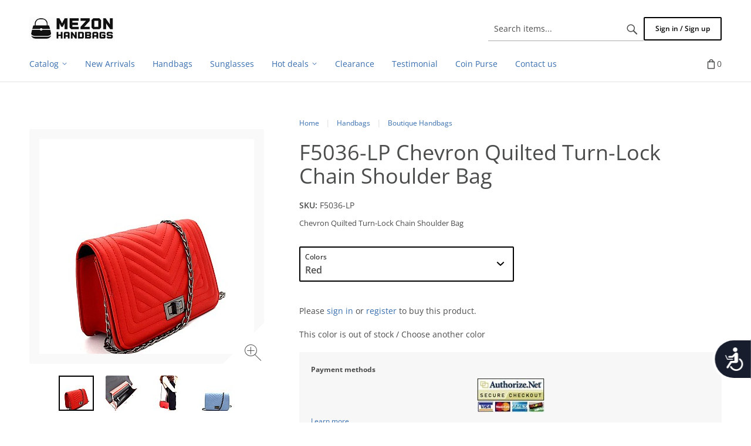

--- FILE ---
content_type: text/html; charset=utf-8
request_url: https://www.mezonhandbags.com/?target=main&widget=XLite%5CView%5CSlidebar&_=1768683240851
body_size: 1635
content:
<div id="38c6f453c64e31e1b44c29887b344850" class="ajax-container-loadable ctrl-customer-main widget-slidebar" title="Wholesale Handbags, Purses, Crossbody &amp; Tote bags"  >
<script type='application/json' data-resource>
    {"widget":"XLite\\View\\Slidebar","css":["https:\/\/www.mezonhandbags.com\/var\/resources\/default\/https\/screen\/fec629ebb45e5d722bc985678a8aac9b.css","https:\/\/www.mezonhandbags.com\/var\/resources\/default\/https\/screen\/bef8b54525eb2f313a90011b6573ff12.css","\/assets\/web\/customer\/button\/css\/button.css"],"js":["\/assets\/web\/common\/vue\/vue.min.js","\/assets\/web\/common\/vue\/vuex.min.js","\/assets\/web\/common\/vue\/vue.loadable.js","\/assets\/web\/common\/vue\/vue.registerComponent.js","\/assets\/web\/common\/js\/vue\/vue.js","\/assets\/web\/common\/js\/vue\/component.js","\/assets\/web\/common\/js\/vue\/event_bus.js","\/assets\/web\/common\/js\/xcart.popup.js","\/assets\/web\/common\/js\/xcart.popup_button.js","\/assets\/web\/customer\/modules\/QSL\/CloudSearch\/init.js","\/assets\/web\/customer\/modules\/QSL\/CloudSearch\/loader.js","\/assets\/web\/customer\/js\/jquery.mmenu\/jquery.mmenu.min.all.js","\/assets\/web\/customer\/js\/slidebar.js","\/assets\/web\/customer\/js\/slidebar_options.js","\/assets\/web\/customer\/modules\/QSL\/FlyoutCategoriesMenu\/categories\/tree\/ajax-categories.js","\/assets\/web\/customer\/modules\/CDev\/SimpleCMS\/top_menu.js","\/assets\/web\/customer\/button\/js\/button.js","\/assets\/web\/customer\/button\/js\/login.js","\/assets\/web\/customer\/js\/login.js"]}
</script>
<script type='application/json' data-preloaded-labels>{"widget":"XLite\\View\\Slidebar","labels":{"Menu":"Menu","My account":"My account","More":"More","Back":"Back","Open submenu":"{name} (open submenu)","Title":"Title"}}</script>

<nav id="slidebar">
    <ul>
                    
        
  <ul class="menu menu-tree catalog-categories catalog-categories-tree">
          
    
          <li  class="active">
        <a href="https://www.mezonhandbags.com/?target=category&amp;category_id=269"  class="first">Catalog</a>
                  
  <ul class="menu menu-tree">
    
          <li >
        <a href="https://www.mezonhandbags.com/handbags/" >Handbags</a>
                  
  <ul class="menu menu-tree">
    
          <li >
        <a href="https://www.mezonhandbags.com/handbags/fashion-handbags/"  class="leaf">Fashion Handbags</a>
              </li>
          <li >
        <a href="https://www.mezonhandbags.com/handbags/boutique-handbags/"  class="leaf">Boutique Handbags</a>
              </li>
          <li >
        <a href="https://www.mezonhandbags.com/handbags/classic-bags/"  class="leaf">Classic Bags, Monogram</a>
              </li>
          <li >
        <a href="https://www.mezonhandbags.com/handbags/animal-print/"  class="leaf">Croc &amp; Animal Print</a>
              </li>
          <li >
        <a href="https://www.mezonhandbags.com/handbags/graffiti-handbag/"  class="leaf">Graffiti Handbag</a>
              </li>
          <li >
        <a href="https://www.mezonhandbags.com/handbags/plain-handbags/"  class="leaf">Plain Handbags</a>
              </li>
          <li >
        <a href="https://www.mezonhandbags.com/handbags/coin-purse/"  class="leaf">Coin Purse</a>
              </li>
          <li >
        <a href="https://www.mezonhandbags.com/handbags/wallets/"  class="leaf">Wallets</a>
              </li>
          <li >
        <a href="https://www.mezonhandbags.com/handbags/magazine-handbags/"  class="leaf">Magazine Handbags</a>
              </li>
          <li >
        <a href="https://www.mezonhandbags.com/handbags/straw-bags/"  class="leaf">Straw Bags</a>
              </li>
          <li >
        <a href="https://www.mezonhandbags.com/handbags/jelly-bags/"  class="leaf">Jelly Bags</a>
              </li>
          <li >
        <a href="https://www.mezonhandbags.com/handbags/evening-bags/"  class="leaf">Evening Bags</a>
              </li>
          <li >
        <a href="https://www.mezonhandbags.com/handbags/david-jones-bags/"  class="leaf">David Jones Bags</a>
              </li>
          <li >
        <a href="https://www.mezonhandbags.com/handbags/designer-handbags/"  class="leaf">Designer Handbags</a>
              </li>
          <li >
        <a href="https://www.mezonhandbags.com/handbags/oversized-handbags/"  class="leaf">Luggage &amp; Oversized Handbags</a>
              </li>
          <li >
        <a href="https://www.mezonhandbags.com/handbags/western-style/"  class="leaf">Western Style</a>
              </li>
          <li >
        <a href="https://www.mezonhandbags.com/handbags/rhinestone-bags/"  class="leaf">Rhinestone Bags</a>
              </li>
    
    
      </ul>

              </li>
          <li >
        <a href="https://www.mezonhandbags.com/shop-by-style/" >Shop By Style</a>
                  
  <ul class="menu menu-tree">
    
          <li >
        <a href="https://www.mezonhandbags.com/shop-by-style/sling-bags/"  class="leaf">Sling Bags</a>
              </li>
          <li >
        <a href="https://www.mezonhandbags.com/shop-by-style/coin-purse/" >Coin Purses</a>
                  
  <ul class="menu menu-tree">
    
          <li >
        <a href="https://www.mezonhandbags.com/shop-by-style/coin-purse/regular-size/"  class="leaf">Regular Size</a>
              </li>
          <li >
        <a href="https://www.mezonhandbags.com/shop-by-style/coin-purse/mini-size/"  class="leaf">Mini size</a>
              </li>
          <li >
        <a href="https://www.mezonhandbags.com/shop-by-style/coin-purse/large-size/"  class="leaf">Large size</a>
              </li>
    
    
      </ul>

              </li>
          <li >
        <a href="https://www.mezonhandbags.com/shop-by-style/satchel/"  class="leaf">Satchel</a>
              </li>
          <li >
        <a href="https://www.mezonhandbags.com/shop-by-style/hobo/"  class="leaf">Hobo</a>
              </li>
          <li >
        <a href="https://www.mezonhandbags.com/shop-by-style/shoulder-bags-backpack/"  class="leaf">Shoulder Bags, Backpack</a>
              </li>
          <li >
        <a href="https://www.mezonhandbags.com/shop-by-style/messenger-bags-cross-body/"  class="leaf">Messenger Bags ,Cross Body</a>
              </li>
          <li >
        <a href="https://www.mezonhandbags.com/shop-by-style/tote-bags/"  class="leaf">Tote Bags</a>
              </li>
          <li >
        <a href="https://www.mezonhandbags.com/shop-by-style/genuine-leather/"  class="leaf">Genuine Leather</a>
              </li>
          <li >
        <a href="https://www.mezonhandbags.com/shop-by-style/oversized-handbags/"  class="leaf">Oversized Handbags</a>
              </li>
          <li >
        <a href="https://www.mezonhandbags.com/shop-by-style/Celebrity-handbags/"  class="leaf">Magazine handbags</a>
              </li>
          <li >
        <a href="https://www.mezonhandbags.com/shop-by-style/handmade-purses/"  class="leaf">Handmade Purses</a>
              </li>
    
    
      </ul>

              </li>
          <li >
        <a href="https://www.mezonhandbags.com/hats-caps/" >Hats , Caps</a>
                  
  <ul class="menu menu-tree">
    
          <li >
        <a href="https://www.mezonhandbags.com/hats-caps/straw-hats/"  class="leaf">Straw Hats, Summer Hat</a>
              </li>
          <li >
        <a href="https://www.mezonhandbags.com/hats-caps/rhinestone-hats/"  class="leaf">Rhinestone Hats</a>
              </li>
          <li >
        <a href="https://www.mezonhandbags.com/hats-caps/dressy-sinamay/"  class="leaf">Dressy Sinamay</a>
              </li>
          <li >
        <a href="https://www.mezonhandbags.com/hats-caps/dressy-organza/"  class="leaf">Dressy  Organza</a>
              </li>
          <li >
        <a href="https://www.mezonhandbags.com/hats-caps/Dressy-Hats/"  class="leaf">Dressy Hats</a>
              </li>
          <li >
        <a href="https://www.mezonhandbags.com/hats-caps/cowboy-hats/"  class="leaf">Cowboy Hats</a>
              </li>
          <li >
        <a href="https://www.mezonhandbags.com/hats-caps/fascinators/"  class="leaf">Fascinators</a>
              </li>
          <li >
        <a href="https://www.mezonhandbags.com/hats-caps/dressy-braid/"  class="leaf">Dressy Satin Braid Hats</a>
              </li>
          <li >
        <a href="https://www.mezonhandbags.com/hats-caps/winter-beanies/"  class="leaf">Winter Beanies</a>
              </li>
    
    
      </ul>

              </li>
          <li >
        <a href="https://www.mezonhandbags.com/jewelry/" >Jewelry</a>
                  
  <ul class="menu menu-tree">
    
          <li >
        <a href="https://www.mezonhandbags.com/jewelry/sunglasses/" >Sunglasses</a>
                  
  <ul class="menu menu-tree">
    
          <li >
        <a href="https://www.mezonhandbags.com/jewelry/sunglasses/urban-sunglasses/"  class="leaf">Urban Sunglasses</a>
              </li>
          <li >
        <a href="https://www.mezonhandbags.com/jewelry/sunglasses/aviator-sunglasses/"  class="leaf">Aviator Sunglasses</a>
              </li>
    
    
      </ul>

              </li>
          <li >
        <a href="https://www.mezonhandbags.com/jewelry/Accessories/"  class="leaf">Accessories</a>
              </li>
          <li >
        <a href="https://www.mezonhandbags.com/jewelry/fashion-necklaces/"  class="leaf">Fashion Necklaces</a>
              </li>
          <li >
        <a href="https://www.mezonhandbags.com/jewelry/evening-glam-necklace-set/"  class="leaf">Evening Glam Necklace Set</a>
              </li>
          <li >
        <a href="https://www.mezonhandbags.com/jewelry/bracelets-bangles/"  class="leaf">Bracelets , Bangles</a>
              </li>
          <li >
        <a href="https://www.mezonhandbags.com/jewelry/earrings/"  class="leaf">Earrings</a>
              </li>
          <li >
        <a href="https://www.mezonhandbags.com/jewelry/rings/"  class="leaf">Rings</a>
              </li>
          <li >
        <a href="https://www.mezonhandbags.com/jewelry/Bridal/" >Bridal</a>
                  
  <ul class="menu menu-tree">
    
          <li >
        <a href="https://www.mezonhandbags.com/jewelry/Bridal/novelty/"  class="leaf">Novelty</a>
              </li>
          <li >
        <a href="https://www.mezonhandbags.com/jewelry/Bridal/wedding-jewelry/"  class="leaf">Wedding  Jewelry</a>
              </li>
          <li >
        <a href="https://www.mezonhandbags.com/jewelry/Bridal/wedding-hair-aceesories/"  class="leaf">Wedding Hair Aceesories</a>
              </li>
          <li >
        <a href="https://www.mezonhandbags.com/jewelry/Bridal/body/"  class="leaf">Body - Gloves, Belts</a>
              </li>
    
    
      </ul>

              </li>
          <li >
        <a href="https://www.mezonhandbags.com/jewelry/watches/"  class="leaf">Watches</a>
              </li>
    
    
      </ul>

              </li>
          <li >
        <a href="https://www.mezonhandbags.com/scarves/"  class="leaf">Scarves</a>
              </li>
          <li >
        <a href="https://www.mezonhandbags.com/clearance/"  class="leaf">Clearance</a>
              </li>
    
    
      </ul>

              </li>
    
    
          

      </ul>


        
    
                        
      
      <li  class="leaf">
                  <a href="https://www.mezonhandbags.com/newarrivals/" >
            <span>New Arrivals</span>
          </a>
                                    </li>
              
      
      <li  class="leaf">
                  <a href="https://www.mezonhandbags.com/handbags/" >
            <span>Handbags</span>
          </a>
                                    </li>
              
      
      <li  class="leaf">
                  <a href="https://www.mezonhandbags.com/jewelry/sunglasses/" >
            <span>Sunglasses</span>
          </a>
                                    </li>
              
      
      <li  class="leaf has-sub">
                  <a href="https://www.mezonhandbags.com/clearance/" >
            <span>Hot deals</span>
          </a>
                          <ul class="horizontal-flyout-menu sublevel">
      
      
      <li  class="leaf has-sub">
                  <a href="?target=special_offers" >
            <span>Special offers</span>
          </a>
                          <ul class="horizontal-flyout-menu sublevel">
      
      
      <li  class="leaf">
                  <a href="/free-accessories-with-value-of-20-to-45.html" >
            <span>Free Gifts On All Oreders</span>
          </a>
                                    </li>
              
      </ul></li>
      <li  class="leaf">
                  <a href="https://www.mezonhandbags.com/sale_products/" >
            <span>Sale</span>
          </a>
                                    </li>
              
      </ul></li>
      <li  class="leaf">
                  <a href="https://www.mezonhandbags.com/clearance/" >
            <span>Clearance</span>
          </a>
                                    </li>
              
      
      <li  class="leaf">
                  <a href="/?target=testimonials" >
            <span>Testimonial</span>
          </a>
                                    </li>
              
      
      <li  class="leaf">
                  <a href="https://www.mezonhandbags.com/shop-by-style/coin-purse/" >
            <span>Coin Purse</span>
          </a>
                                    </li>
              
      
      <li  class="leaf last">
                  <a href="https://www.mezonhandbags.com/contact_us/" >
            <span>Contact us</span>
          </a>
                </li>
    

  <li>
    <div class="Panel" id="account-navbar-panel">
      <ul class="Inset">
        
                  




        
                  <li class="additional-menu-wrapper">
    <ul class="Inset additional-menu">
      
              
      
    </ul>
  </li>
    <li class="additional-menu-wrapper">
    <div class="Inset additional-menu">
      
<ul class="sign-in_block">
	<li class="account-link-sign_in">
	    <button type="button" class="btn  regular-button  popup-button popup-login" data-without-close="1">
<script type="text/x-cart-data">
{"url_params":{"target":"login","widget":"\\XLite\\View\\Authorization","fromURL":"https:\/\/www.mezonhandbags.com\/"}}
</script>

<span>Sign in / Sign up</span>
</button>

	</li>
</ul>


    </div>
  </li>

      </ul>
    </div>
      </li>

    </ul>
</nav>
</div>

--- FILE ---
content_type: text/css
request_url: https://www.mezonhandbags.com/var/resources/css/https/screen/7ee1c844c7e3e2452f3290d24d0420db3c80e8f3b2ce7b108abe7dadf80051ab.css?tstamp=1768679548
body_size: 63286
content:

/* AUTOGENERATED: fec629ebb45e5d722bc985678a8aac9b.css */
.notransition{transition:none !important}.ui-dialog.no-close .ui-dialog-titlebar-close{display:none}.btn.disabled{pointer-events:none}img.lazyload{-webkit-filter:blur(25px);filter:blur(25px);object-position:-99999px 99999px}.iti-mobile .iti--container{z-index:1000011}.visually-hidden{position:absolute;width:1px;height:1px;margin:-1px;border:0;padding:0;-webkit-clip-path:inset(100%);clip-path:inset(100%);clip:rect(0 0 0 0);overflow:hidden}
/* AUTOGENERATED: bef8b54525eb2f313a90011b6573ff12.css */
@font-face{font-family:'Open Sans';font-style:normal;font-weight:300;font-display:swap;src:local(''),url("../../../../../assets/web/common/fonts/open_sans/open-sans-v27-latin-300.woff2") format('woff2'),url("../../../../../assets/web/common/fonts/open_sans/open-sans-v27-latin-300.woff") format('woff')}@font-face{font-family:'Open Sans';font-style:normal;font-weight:400;font-display:swap;src:local(''),url("../../../../../assets/web/common/fonts/open_sans/open-sans-v27-latin-regular.woff2") format('woff2'),url("../../../../../assets/web/common/fonts/open_sans/open-sans-v27-latin-regular.woff") format('woff')}@font-face{font-family:'Open Sans';font-style:normal;font-weight:600;font-display:swap;src:local(''),url("../../../../../assets/web/common/fonts/open_sans/open-sans-v27-latin-600.woff2") format('woff2'),url("../../../../../assets/web/common/fonts/open_sans/open-sans-v27-latin-600.woff") format('woff')}@font-face{font-family:'Open Sans';font-style:normal;font-weight:700;font-display:swap;src:local(''),url("../../../../../assets/web/common/fonts/open_sans/open-sans-v27-latin-700.woff2") format('woff2'),url("../../../../../assets/web/common/fonts/open_sans/open-sans-v27-latin-700.woff") format('woff')}@font-face{font-family:'Open Sans';font-style:italic;font-weight:300;font-display:swap;src:local(''),url("../../../../../assets/web/common/fonts/open_sans/open-sans-v27-latin-300italic.woff2") format('woff2'),url("../../../../../assets/web/common/fonts/open_sans/open-sans-v27-latin-300italic.woff") format('woff')}@font-face{font-family:'Open Sans';font-style:italic;font-weight:400;font-display:swap;src:local(''),url("../../../../../assets/web/common/fonts/open_sans/open-sans-v27-latin-italic.woff2") format('woff2'),url("../../../../../assets/web/common/fonts/open_sans/open-sans-v27-latin-italic.woff") format('woff')}@font-face{font-family:'Open Sans';font-style:italic;font-weight:600;font-display:swap;src:local(''),url("../../../../../assets/web/common/fonts/open_sans/open-sans-v27-latin-600italic.woff2") format('woff2'),url("../../../../../assets/web/common/fonts/open_sans/open-sans-v27-latin-600italic.woff") format('woff')}@font-face{font-family:'Open Sans';font-style:italic;font-weight:700;font-display:swap;src:local(''),url("../../../../../assets/web/common/fonts/open_sans/open-sans-v27-latin-700italic.woff2") format('woff2'),url("../../../../../assets/web/common/fonts/open_sans/open-sans-v27-latin-700italic.woff") format('woff')}
/* AUTOGENERATED: 9d818c504526862d86cefd272bfe290a.css */
.skin-space_violet-customer .instant-search-menu{background:#382d47;border:none;box-shadow:rgba(5,5,5,.5) 0 2px 10px 0}.skin-space_violet-customer .instant-search-menu dd{background:#382d47;border:1px solid #9751cd;box-shadow:inset 0 1px 1px rgba(0,0,0,.075),0 0 8px rgba(151,81,205,.6)}.skin-space_violet-customer .instant-search-menu dd .arrow{background:#382d47;border:none;border-top:1px solid #9751cd;border-right:1px solid #9751cd;box-shadow:3px -3px 8px -3px rgba(151,81,205,.6)}.skin-space_violet-customer .instant-search-menu.left dd .arrow{border:none;border-bottom:1px solid #9751cd;border-left:1px solid #9751cd;box-shadow:-3px 3px 8px -3px rgba(151,81,205,.6)}.skin-space_violet-customer .instant-search-menu a,.skin-space_violet-customer .instant-search-menu a:link,.skin-space_violet-customer .instant-search-menu a:visited{color:#ebd0fc}.skin-space_violet-customer .instant-search-menu a:hover,.skin-space_violet-customer .instant-search-menu a:not([disabled]):hover,.skin-space_violet-customer .instant-search-menu dt a:hover,.skin-space_violet-customer .instant-search-menu dt.active a{color:#f7f1a7}.skin-space_violet-customer .instant-search-menu .price{color:#fff}.skin-space_violet-customer .instant-search-menu .description{color:#bec2a9}.skin-space_violet-customer .instant-search-menu .see-more-results a{background:#9751cd;color:#fff}.skin-space_violet-customer .instant-search-menu .see-more-results a:hover{background:#f7f1a7;color:#000}.skin-space_violet-customer .instant-search-menu .suggestions .suggestion{color:#9b9b9b}.mm-menu li a.ajax-category:after,.mm-menu li.ajax-category a:after,.mm-menu li.ajax-category span[data-toggle=dropdown]:after{content:'';display:flex;right:27px;top:16px;width:10px;height:10px;border-left:solid 1px #b2b6c6;border-top:solid 1px #b2b6c6;transform:rotate(135deg);position:absolute}.mm-menu li.ajax-category span[data-toggle=dropdown]{cursor:pointer}.status-messages-wrapper{width:100%}@media (max-width:767px){.status-messages-wrapper{width:100%;left:0;top:0}}@media (max-width:479px){#status-messages{width:100%}}@media (max-width:479px){#page #status-messages,#page #status-messages ul,#page #status-messages ul li:last-child{border-bottom-left-radius:0;border-bottom-right-radius:0}}.status-messages-wrapper{position:fixed;z-index:1300000;display:table;pointer-events:none}.status-messages-wrapper2{display:table-cell;text-align:center}#status-messages{top:0;margin:0 auto;font-size:12px;display:inline-block;text-align:left;vertical-align:top;pointer-events:auto;max-width:480px}#status-messages button.close{position:relative;top:20px;right:20px;width:20px;height:20px;border:none;background:0 0;margin:0;color:#000}#status-messages button.close,#status-messages button.close:hover,#status-messages button.close:focus,#status-messages button.close:active{opacity:1}#status-messages button.close:before,#status-messages button.close:after{position:absolute;left:10px;top:-4px;content:' ';height:29px;width:1px;background-color:#386eaf}#status-messages button.close:before{transform:rotate(45deg)}#status-messages button.close:after{transform:rotate(-45deg)}#status-messages button.close img{display:none}#status-messages ul{margin:0;padding:0}#status-messages li{list-style:none;background-image:none;padding:20px;padding-right:60px;margin:0;min-width:320px}#status-messages{background-color:#eeede8}#status-messages a{background-color:inherit;color:#386eaf}#status-messages a:hover{color:#1cb5fc}#status-messages .info{background-color:#d4fdce}#status-messages .warning{background-color:#fff7cc}#status-messages .error{background-color:#ffebeb;color:#4b4d4d}#status-messages .top-message.pp-button .pp-ec-button{display:block;padding:0;margin:0 auto;margin-top:20px;padding-left:40px}ul.breadcrumb li.location-node.expandable{padding-right:1em;background:url("../../../../../assets/web/customer/location/images/arrow-down.svg") no-repeat right}ul.location-subnodes{position:absolute;top:20px;list-style-type:none;background-color:#fff;z-index:10000}ul.location-subnodes li{background-image:none;padding:0;white-space:nowrap}.location-title-subnodes-mark{text-decoration:none;padding-top:.2em}[v-cloak]{display:none}@media (max-width:768px){.cloud-filters-selected-values{display:none}}.list-container .cloud-filters-selected-values:has(.filters-values-chip__name-value:not(:empty))+.block.block-block{margin-top:25px}.cloud-filters-values-box{display:flex;align-items:center;flex-wrap:wrap;gap:10px}.cloud-filters-values-box__clear{font-size:14px;line-height:24px}.cloud-filters-values-box__clear a,.cloud-filters-values-box__clear a:link{display:flex;align-items:center;gap:5px;color:#386eaf}.cloud-filters-values-box__clear-icon{width:16px;height:16px;fill:#386eaf}.filters-values-chip{display:flex;gap:5px;padding:5px 10px;border:1px solid #000;border-radius:2px;white-space:nowrap;align-items:center;font-size:14px;line-height:22px;background-color:#fff;pointer-events:none}.filters-values-chip__name{font-weight:400}.filters-values-chip__price,.filters-values-chip__min-price,.filters-values-chip__max-price{display:flex;gap:5px;align-items:baseline}.filters-values-chip__label{font-size:12px;line-height:16px;color:#757575}.filters-values-chip .filters-values-chip__close{pointer-events:auto}.filters-values-chip .filters-values-chip__close:hover,.filters-values-chip .filters-values-chip__close:focus,.filters-values-chip .filters-values-chip__close:active{cursor:pointer;color:#1cb5fc}.filters-values-chip .filters-values-chip__close:hover-icon,.filters-values-chip .filters-values-chip__close:focus-icon,.filters-values-chip .filters-values-chip__close:active-icon{fill:#1cb5fc}.filters-values-chip__close{display:flex;align-items:center;justify-content:center;color:#386eaf;width:20px;height:20px}.filters-values-chip__close-icon{width:20px;height:20px;fill:#386eaf}.filters-values-chip__count{border-radius:50%;background:#757575;width:24px;height:24px;display:flex;justify-content:center;align-items:center;text-align:center;color:#fff;font-weight:600}.cloud-filters-selected-values-mobile:has(.filters-values-chip__name-value:not(:empty)),.cloud-filters-selected-values-mobile:has(.filters-values-chip__name-value:not(:empty))+div{margin-top:25px}.cloud-filters-selected-values-mobile .filters-values-chip{pointer-events:none}.cloud-filters-selected-values-mobile .filters-values-chip:hover,.cloud-filters-selected-values-mobile .filters-values-chip:focus,.cloud-filters-selected-values-mobile .filters-values-chip:active{border-color:#000;background-color:#fff}.cloud-filters-selected-values-mobile .filters-values-chip .filters-values-chip__close{pointer-events:auto}.cloud-filters-selected-values-mobile .filters-values-chip .filters-values-chip__close:hover,.cloud-filters-selected-values-mobile .filters-values-chip .filters-values-chip__close:focus,.cloud-filters-selected-values-mobile .filters-values-chip .filters-values-chip__close:active{color:#386eaf}.cloud-filters-selected-values-mobile .filters-values-chip .filters-values-chip__close:hover-icon,.cloud-filters-selected-values-mobile .filters-values-chip .filters-values-chip__close:focus-icon,.cloud-filters-selected-values-mobile .filters-values-chip .filters-values-chip__close:active-icon{fill:#386eaf}.filters-values-chip .filters-values-chip__close .filters-values-chip__close-icon:hover{fill:currentColor}.filters-values-chip.multiple-values-chip{pointer-events:auto;cursor:pointer;position:relative}.filters-values-chip.multiple-values-chip:hover,.filters-values-chip.multiple-values-chip:focus,.filters-values-chip.multiple-values-chip:active{border-color:#1cb5fc;background-color:#fff}.filters-values-chip.multiple-values-chip.popover-open{border:1px solid #1cb5fc}.filters-values-chip.multiple-values-chip .filters-drawer{display:none}.filters-values-chip.multiple-values-chip .filters-popover__item.filters-values-chip{background-color:#fff}.filters-values-chip.multiple-values-chip .filter-mobile_chip{display:none}.filters-values-chip.multiple-values-chip .filters-popover__item:hover{border:1px solid #000;background-color:#fff}.filters-values-chip.multiple-values-chip .filters-popover{cursor:auto;position:absolute;z-index:99999;top:calc(100% + 5px);border-radius:2px;left:0;overflow-y:auto;width:360px;max-height:360px;background-color:#fff;border:1px solid #e2e2e2}.filters-values-chip.multiple-values-chip .filters-popover__wrapper{display:flex;justify-content:center;align-items:center;gap:10px}.filters-values-chip.multiple-values-chip .filters-popover__content{padding:15px;display:flex;gap:10px;align-items:center;flex-wrap:wrap}.filters-values-chip.multiple-values-chip .filters-popover__clear{cursor:pointer;color:#386eaf}.filters-values-chip.multiple-values-chip .filters-drawer-backdrop{display:none}.filters-values-chip.multiple-values-chip .filters-drawer-background-backdrop{display:none}@media (max-width:768px){.filters-values-chip.multiple-values-chip .filters-popover__content{padding:20px;overflow-y:auto;max-height:calc(80vh - 60px);align-items:flex-start}.filters-values-chip.multiple-values-chip .filters-drawer{padding:20px;display:flex;width:100%;justify-content:space-between;align-items:center;flex-shrink:0}.filters-values-chip.multiple-values-chip .filters-drawer h3{margin:0;font-weight:600}.filters-values-chip.multiple-values-chip .filters-drawer .filters-drawer__header{display:flex;gap:20px}.filters-values-chip.multiple-values-chip .filters-popover__bottom_clear{display:none}.filters-values-chip.multiple-values-chip .filters-popover{display:flex;flex-direction:column;position:fixed;width:100%}}.filters-values-chip.multiple-values-chip .filters-popover__item:hover{background-color:#fff;border:1px solid #000}.filter-hidden{display:none}.filters-values-chip.multiple-values-chip .filters-popover__content{padding:20px}.list-container .cloud-filters-selected-values:has(.filters-values-chip__name-value:not(:empty))+.block.block-block .items-list-products .list-header-line{margin-top:25px}.list-container .cloud-filters-selected-values:not(:has(.filters-values-chip__name-value))+.block.block-block,.list-container #page-title .cloud-filters-selected-values:not(:has(.filters-values-chip__name-value))+.block.block-block,.list-container .cloud-filters-selected-values[v-cloak]+.block.block-block{margin-top:0}.list-container .cloud-filters-selected-values:not(:has(.filters-values-chip__name-value))+.block.block-block .items-list-products .list-header-line,.list-container #page-title .cloud-filters-selected-values:not(:has(.filters-values-chip__name-value))+.block.block-block .items-list-products .list-header-line,.list-container .cloud-filters-selected-values[v-cloak]+.block.block-block .items-list-products .list-header-line{margin-top:0}.block-block.block-subcategories+.cloud-filters-selected-values{margin-top:-20px}@media (max-width:768px){.filters-values-chip.multiple-values-chip .filters-popover{top:0;margin-top:60px;max-height:100%}.filters-values-chip.multiple-values-chip .filters-drawer__header{justify-content:space-between;width:100%}.filters-values-chip.multiple-values-chip .filters-drawer{padding:20px 20px 0}.filters-values-chip.multiple-values-chip .filters-drawer-background-backdrop{position:fixed;top:0;left:0;width:100%;height:100%;background:#fff;z-index:99998;display:block;cursor:auto}.filters-values-chip.multiple-values-chip .filters-popover{border:none}}@media (max-width:768px){.mm-navbar.mm-navbar-top-1 a.filters-mm-back-link{padding:0;color:#386eaf;margin-left:20px}.mm-navbar.mm-navbar-top-1 a.filters-mm-back-link:before{content:'';position:absolute;left:5px;top:50%;transform:translateY(-50%) rotate(-45deg);width:10px;height:10px;border-left:2px solid currentColor;border-top:2px solid currentColor;font-size:14px}.filters-values-chip{background-color:#fff}.filters-values-chip.multiple-values-chip .filters-popover__item.filters-values-chip{background-color:#fff}.filters-values-chip.multiple-values-chip .filters-popover{height:100%;overflow-y:inherit}.filters-values-chip.multiple-values-chip .filters-popover__content{overflow:inherit}}.marks-list{list-style:none;padding:0}.marks-list li:has(.mark-line)+li:has(.mark-line){margin-top:10px}.mark-line{display:flex;align-items:center;gap:8px}.mark-line__icon,.mark-tooltip__icon{min-width:30px;border-radius:2px;background-clip:padding-box}.mark-line__text{font-size:14px;line-height:20px;white-space:nowrap}.mark-tooltip .tooltip-main{padding:0}.mark-tooltip .tooltip-main .tooltip-caption.mark-tooltip__icon{width:30px;height:30px;vertical-align:baseline;background-size:auto;cursor:pointer}@media (max-width:767px){.mark-line__text{white-space:inherit}}.variants-table{margin-bottom:20px;z-index:1}.variants-table-holder{position:relative;margin:40px 0;overflow:hidden}.variants-table-holder>.variants-table-holder{margin:0}.variants-table-holder>.variants-table-holder:before{content:none}.variants-table-holder>.variants-table-view.editable-attributes{margin:0}.variants-table-holder .variants-table{position:relative}.variants-table-holder .variants-table:before{content:"";z-index:2;position:absolute;top:0;bottom:0;left:-1px;width:1px;background:#e2e2e2;box-shadow:none;transition:box-shadow .2s ease-out}.variants-table-holder.scrolled:before{box-shadow:0 2px 10px 0 #4b4d4d}.variants-table-holder.shadow .variants-table__shadow:before{box-shadow:0 2px 10px 0 #4b4d4d}.variants-table th{font-weight:700;border-radius:0}.variants-table th,.variants-table td{text-align:center;vertical-align:middle;position:relative;z-index:1}.variants-table th.variants-table__td--qty,.variants-table td.variants-table__td--qty,.variants-table th.variants-table__td--price,.variants-table td.variants-table__td--price,.variants-table th.variants-table__td--weight,.variants-table td.variants-table__td--weight{text-align:right}.variants-table th.variants-table__td--sku,.variants-table td.variants-table__td--sku,.variants-table th.variants-table__td--buy,.variants-table td.variants-table__td--buy{text-align:left}.variants-table th:last-child,.variants-table td:last-child{z-index:2;position:sticky;right:0;border-right-width:0}.variants-table th:first-child,.variants-table td:first-child{border-left-color:transparent}.variants-table th.variants-table__td--price .sale-label-product-details,.variants-table td.variants-table__td--price .sale-label-product-details{float:right}.variants-table__td--buy .variants-table__qty{justify-content:flex-start}.variants-table__td--price .text{flex-direction:column}.variants-table__td--price .text br{display:none}.variants-table__td .value{text-decoration:line-through}.variants-table>tbody>tr>th,.variants-table>tbody>tr>td{background-color:#fff;padding:20px}.variants-table>tbody>tr>th:last-child,.variants-table>tbody>tr>td:last-child{border-color:transparent}.variants-table>tbody>tr>th:last-child:before,.variants-table>tbody>tr>td:last-child:before,.variants-table>tbody>tr>th:last-child:after,.variants-table>tbody>tr>td:last-child:after{content:none}.variants-table>tbody>tr>th{padding-top:10px;padding-bottom:10px;background-image:none !important}.variants-table__shadow{position:absolute;top:-1px;bottom:-1px;left:0;right:0;border:1px solid #e2e2e2;border-left-width:0;z-index:0}.variants-table__shadow:before,.variants-table__shadow:after{content:"";position:absolute;top:0;left:0;bottom:0}.variants-table__shadow:before{width:1px;z-index:1;transition:box-shadow .2s ease-out}.variants-table__shadow:after{right:0;background:#fff;z-index:2}.variants-table__content{position:relative;z-index:3}.variants-table__qty{display:flex;align-items:stretch;justify-content:center}.variants-table__qty-field{-moz-appearance:textfield;appearance:textfield;margin:0}.variants-table__qty-field::-webkit-inner-spin-button,.variants-table__qty-field::-webkit-outer-spin-button{-webkit-appearance:none;margin:0}.variants-table__qty .variants-table__qty-btn{padding-left:8px;padding-right:8px}.variants-table__qty .variants-table__qty-btn:before{display:block}.variants-table__qty .variants-table__qty-btn--dec{border-top-right-radius:0;border-bottom-right-radius:0}.variants-table__qty .variants-table__qty-btn--inc{border-top-left-radius:0;border-bottom-left-radius:0}.variants-table__qty .variants-table__qty-field{border-radius:0;width:50px;text-align:center}.variants-table__qty .variants-table__qty-field:focus{border-color:#000;box-shadow:none}.variants-table .vtv-thumbnail{background-color:rgba(220,220,220,.2)}.variants-table .sale-label-product-details .value{font-size:12px;font-weight:400}.variants-table td>span.price,.variants-table__td--price:not(.variants-table__td--th){font-size:18px;line-height:20px;font-weight:700}.variants-table .var-qty-box{display:inline-block;vertical-align:middle}.variants-table .vat-note-product-price{display:block;font-size:12px;line-height:20px;margin-bottom:0;margin-top:0}.variants-table .sale-label-product-details{float:left}.product-details .editable-attributes.variants-table-view{max-width:100%;overflow-x:scroll}.product-details ::-webkit-scrollbar{-webkit-appearance:none}.product-details ::-webkit-scrollbar:horizontal{height:12px}.product-details ::-webkit-scrollbar-thumb{background-color:rgba(0,0,0,.1);border-radius:10px;border:5px solid #fff}.product-details ::-webkit-scrollbar-track{border-radius:10px;background-color:#fff}.label-main-box{display:inline-block}.label-main-box .content{color:#fff;cursor:default;text-align:center;padding:0 10px;background-color:#645dc4}.label-main-box.big .content{font-size:16px;padding:6px 16px 4px}.label-grey .label-main-box .content{background-color:#6f6e7c}.label-orange .label-main-box .content{background-color:#645dc4}.label-green .label-main-box .content{background-color:#3c7e07}.label-blue .label-main-box .content{background-color:#2a77b2}ul.labels li{font-size:12px;line-height:20px;margin-bottom:0;margin-top:0}ul.labels li sup{vertical-align:top;position:relative;top:3px}ul.labels li sub{vertical-align:bottom;position:relative;bottom:3px}ul.labels li *{vertical-align:bottom}@media (max-width:767px){ul.labels li{font-size:10px;line-height:20px}}ul.labels li .content span{display:block}
/* AUTOGENERATED: 5362753a28243f08e6a11763b5c9353c.css */
/*!
 * Bootstrap v3.4.1 (https://getbootstrap.com/)
 * Copyright 2011-2019 Twitter, Inc.
 * Licensed under MIT (https://github.com/twbs/bootstrap/blob/master/LICENSE)
 */
.nowrap{white-space:nowrap}.xcart-dropdown{margin:0;border:none;padding:10px 20px;box-shadow:0 2px 10px 0 rgba(74,73,74,.2);border-radius:2px;min-width:200px}.xcart-dropdown>ul>li,.xcart-dropdown>li{margin:0;padding:10px 0;text-align:left;display:block;font-size:14px;line-height:20px;margin-bottom:0;margin-top:0}.xcart-dropdown>ul>li sup,.xcart-dropdown>li sup{vertical-align:top;position:relative;top:3.5px}.xcart-dropdown>ul>li sub,.xcart-dropdown>li sub{vertical-align:bottom;position:relative;bottom:3.5px}.xcart-dropdown>ul>li *,.xcart-dropdown>li *{vertical-align:bottom}@media (max-width:767px){.xcart-dropdown>ul>li,.xcart-dropdown>li{font-size:12px;line-height:20px}}.xcart-dropdown>ul>li>span,.xcart-dropdown>li>span,.xcart-dropdown>ul>li>a,.xcart-dropdown>li>a{display:flex;align-items:center;border-bottom:none;padding:10px 20px;margin:-10px -20px;line-height:20px}.xcart-dropdown>ul>li>span span,.xcart-dropdown>li>span span,.xcart-dropdown>ul>li>a span,.xcart-dropdown>li>a span{vertical-align:middle}.xcart-dropdown>ul>li>a,.xcart-dropdown>li>a{color:#386eaf}.xcart-dropdown>ul>li>a:hover,.xcart-dropdown>li>a:hover,.xcart-dropdown>ul>li>a:focus,.xcart-dropdown>li>a:focus{color:#1cb5fc;background:#f7f7f7}.xcart-dropdown>ul>li.disabled>a:hover,.xcart-dropdown>li.disabled>a:hover,.xcart-dropdown>ul>li.disabled>a:focus,.xcart-dropdown>li.disabled>a:focus{color:#386eaf;background:0 0;cursor:default}.xcart-dropdown>ul>li.divider,.xcart-dropdown>li.divider{margin:0}.crisp-white-dropdown{background:#fff;border-radius:2px;box-shadow:0 2px 10px 0 rgba(74,73,74,.2)}.crisp-white-dropdown:before{border-color:transparent transparent #fff}.crisp-white-dropdown-arrow-top:before{content:'';position:absolute;top:-8px;border:5px solid transparent;border-bottom:3px solid #fff}.crisp-white-dropdown-arrow-top-left:before{content:'';position:absolute;top:-8px;border:5px solid transparent;border-bottom:3px solid #fff}.crisp-white-dropdown-arrow-top-left:before{left:17px;right:unset}.crisp-white-dropdown-arrow-top-right:before{content:'';position:absolute;top:-8px;border:5px solid transparent;border-bottom:3px solid #fff}.crisp-white-dropdown-arrow-top-right:before{right:17px;left:unset}.crisp-white-dropdown-arrow-middle-left:before{content:'';position:absolute;top:50%;transform:translateY(-50%);left:-8px;border:5px solid transparent;border-right:3px solid #fff}.crisp-white-dropdown-arrow-bottom:before{content:'';position:absolute;bottom:-8px;border:5px solid transparent;border-top:3px solid #fff}.crisp-white-dropdown-arrow-middle-bottom:before{content:'';position:absolute;bottom:-8px;border:5px solid transparent;border-top:3px solid #fff}.crisp-white-dropdown-arrow-middle-bottom:before{left:calc(50% - 10px/4)}.clearfix:after,.dl-horizontal dd:after,.container:after,.container-fluid:after,.row:after,.form-horizontal .form-group:after,.btn-toolbar:after,.btn-group-vertical>.btn-group:after,.nav:after,.navbar:after,.navbar-header:after,.navbar-collapse:after,.pager:after,.panel-body:after,.modal-header:after,.modal-footer:after,#main:after,.form-horizontal .form-group:after,ul.products-grid.grid-list:after{content:"";display:block;height:0;clear:both;visibility:hidden}* html .clearfix,* html .dl-horizontal dd,* html .container,* html .container-fluid,* html .row,* html .form-horizontal .form-group,* html .btn-toolbar,* html .btn-group-vertical>.btn-group,* html .nav,* html .navbar,* html .navbar-header,* html .navbar-collapse,* html .pager,* html .panel-body,* html .modal-header,* html .modal-footer,* html #main,* html .form-horizontal .form-group,* html ul.products-grid.grid-list{height:1%}*:first-child+html .clearfix,*:first-child+html .dl-horizontal dd,*:first-child+html .container,*:first-child+html .container-fluid,*:first-child+html .row,*:first-child+html .form-horizontal .form-group,*:first-child+html .btn-toolbar,*:first-child+html .btn-group-vertical>.btn-group,*:first-child+html .nav,*:first-child+html .navbar,*:first-child+html .navbar-header,*:first-child+html .navbar-collapse,*:first-child+html .pager,*:first-child+html .panel-body,*:first-child+html .modal-header,*:first-child+html .modal-footer,*:first-child+html #main,*:first-child+html .form-horizontal .form-group,*:first-child+html ul.products-grid.grid-list{min-height:1%}.fast-transitions{transition:all .2s}.transitions{transition:all .4s}.recently-updated-icon:after{content:'';width:10px;height:10px;display:inline-block;background-color:#000;border:2px solid #fff;border-radius:50%;position:absolute;bottom:-4px;left:10px}
/*! normalize.css v3.0.3 | MIT License | github.com/necolas/normalize.css */
html{font-family:sans-serif;-ms-text-size-adjust:100%;-webkit-text-size-adjust:100%}body{margin:0}article,aside,details,figcaption,figure,footer,header,hgroup,main,menu,nav,section,summary{display:block}audio,canvas,progress,video{display:inline-block;vertical-align:baseline}audio:not([controls]){display:none;height:0}[hidden],template{display:none}a{background-color:transparent}a:active,a:hover{outline:0}abbr[title]{border-bottom:none;text-decoration:underline;text-decoration:underline dotted}b,strong{font-weight:600}dfn{font-style:italic}h1{font-size:2em;margin:.67em 0}mark{background:#ff0;color:#000}small{font-size:80%}sub,sup{font-size:75%;line-height:0;position:relative;vertical-align:baseline}sup{top:-.5em}sub{bottom:-.25em}img{border:0}svg:not(:root){overflow:hidden}figure{margin:1em 40px}hr{box-sizing:content-box;height:0}pre{overflow:auto}code,kbd,pre,samp{font-family:monospace,monospace;font-size:1em}button,input,optgroup,select,textarea{color:inherit;font:inherit;margin:0}button{overflow:visible}button,select{text-transform:none}button,html input[type=button],input[type=reset],input[type=submit]{-webkit-appearance:button;cursor:pointer}button[disabled],html input[disabled]{cursor:default}button::-moz-focus-inner,input::-moz-focus-inner{border:0;padding:0}input{line-height:normal}input[type=checkbox],input[type=radio]{box-sizing:border-box;padding:0}input[type=number]::-webkit-inner-spin-button,input[type=number]::-webkit-outer-spin-button{height:auto}input[type=search]{-webkit-appearance:textfield;box-sizing:content-box}input[type=search]::-webkit-search-cancel-button,input[type=search]::-webkit-search-decoration{-webkit-appearance:none}fieldset{border:1px solid silver;margin:0 2px;padding:.35em .625em .75em}legend{border:0;padding:0}textarea{overflow:auto}optgroup{font-weight:700}table{border-collapse:collapse;border-spacing:0}td,th{padding:0}
/*! Source: https://github.com/h5bp/html5-boilerplate/blob/master/src/css/main.css */
@media print{*,*:before,*:after{color:#000 !important;text-shadow:none !important;background:0 0 !important;box-shadow:none !important}a,a:visited{text-decoration:underline}a[href]:after{content:" (" attr(href) ")"}abbr[title]:after{content:" (" attr(title) ")"}a[href^="#"]:after,a[href^="javascript:"]:after{content:""}pre,blockquote{border:1px solid #999;page-break-inside:avoid}thead{display:table-header-group}tr,img{page-break-inside:avoid}img{max-width:100% !important}p,h2,h3{orphans:3;widows:3}h2,h3{page-break-after:avoid}.navbar{display:none}.btn>.caret,.dropup>.btn>.caret{border-top-color:#000 !important}.label{border:1px solid #000}.table{border-collapse:collapse !important}.table td,.table th{background-color:#fff !important}.table-bordered th,.table-bordered td{border:1px solid #ddd !important}}@font-face{font-family:"Glyphicons Halflings";src:url("https://bootstrap/fonts/glyphicons-halflings-regular.eot");src:url("https://bootstrap/fonts/glyphicons-halflings-regular.eot?#iefix") format("embedded-opentype"),url("https://bootstrap/fonts/glyphicons-halflings-regular.woff2") format("woff2"),url("https://bootstrap/fonts/glyphicons-halflings-regular.woff") format("woff"),url("https://bootstrap/fonts/glyphicons-halflings-regular.ttf") format("truetype"),url("https://bootstrap/fonts/glyphicons-halflings-regular.svg#glyphicons_halflingsregular") format("svg")}.glyphicon{position:relative;top:1px;display:inline-block;font-family:"Glyphicons Halflings";font-style:normal;font-weight:400;line-height:1;-webkit-font-smoothing:antialiased;-moz-osx-font-smoothing:grayscale}.glyphicon-asterisk:before{content:"\002a"}.glyphicon-plus:before{content:"\002b"}.glyphicon-euro:before,.glyphicon-eur:before{content:"\20ac"}.glyphicon-minus:before{content:"\2212"}.glyphicon-cloud:before{content:"\2601"}.glyphicon-envelope:before{content:"\2709"}.glyphicon-pencil:before{content:"\270f"}.glyphicon-glass:before{content:"\e001"}.glyphicon-music:before{content:"\e002"}.glyphicon-search:before{content:"\e003"}.glyphicon-heart:before{content:"\e005"}.glyphicon-star:before{content:"\e006"}.glyphicon-star-empty:before{content:"\e007"}.glyphicon-user:before{content:"\e008"}.glyphicon-film:before{content:"\e009"}.glyphicon-th-large:before{content:"\e010"}.glyphicon-th:before{content:"\e011"}.glyphicon-th-list:before{content:"\e012"}.glyphicon-ok:before{content:"\e013"}.glyphicon-remove:before{content:"\e014"}.glyphicon-zoom-in:before{content:"\e015"}.glyphicon-zoom-out:before{content:"\e016"}.glyphicon-off:before{content:"\e017"}.glyphicon-signal:before{content:"\e018"}.glyphicon-cog:before{content:"\e019"}.glyphicon-trash:before{content:"\e020"}.glyphicon-home:before{content:"\e021"}.glyphicon-file:before{content:"\e022"}.glyphicon-time:before{content:"\e023"}.glyphicon-road:before{content:"\e024"}.glyphicon-download-alt:before{content:"\e025"}.glyphicon-download:before{content:"\e026"}.glyphicon-upload:before{content:"\e027"}.glyphicon-inbox:before{content:"\e028"}.glyphicon-play-circle:before{content:"\e029"}.glyphicon-repeat:before{content:"\e030"}.glyphicon-refresh:before{content:"\e031"}.glyphicon-list-alt:before{content:"\e032"}.glyphicon-lock:before{content:"\e033"}.glyphicon-flag:before{content:"\e034"}.glyphicon-headphones:before{content:"\e035"}.glyphicon-volume-off:before{content:"\e036"}.glyphicon-volume-down:before{content:"\e037"}.glyphicon-volume-up:before{content:"\e038"}.glyphicon-qrcode:before{content:"\e039"}.glyphicon-barcode:before{content:"\e040"}.glyphicon-tag:before{content:"\e041"}.glyphicon-tags:before{content:"\e042"}.glyphicon-book:before{content:"\e043"}.glyphicon-bookmark:before{content:"\e044"}.glyphicon-print:before{content:"\e045"}.glyphicon-camera:before{content:"\e046"}.glyphicon-font:before{content:"\e047"}.glyphicon-bold:before{content:"\e048"}.glyphicon-italic:before{content:"\e049"}.glyphicon-text-height:before{content:"\e050"}.glyphicon-text-width:before{content:"\e051"}.glyphicon-align-left:before{content:"\e052"}.glyphicon-align-center:before{content:"\e053"}.glyphicon-align-right:before{content:"\e054"}.glyphicon-align-justify:before{content:"\e055"}.glyphicon-list:before{content:"\e056"}.glyphicon-indent-left:before{content:"\e057"}.glyphicon-indent-right:before{content:"\e058"}.glyphicon-facetime-video:before{content:"\e059"}.glyphicon-picture:before{content:"\e060"}.glyphicon-map-marker:before{content:"\e062"}.glyphicon-adjust:before{content:"\e063"}.glyphicon-tint:before{content:"\e064"}.glyphicon-edit:before{content:"\e065"}.glyphicon-share:before{content:"\e066"}.glyphicon-check:before{content:"\e067"}.glyphicon-move:before{content:"\e068"}.glyphicon-step-backward:before{content:"\e069"}.glyphicon-fast-backward:before{content:"\e070"}.glyphicon-backward:before{content:"\e071"}.glyphicon-play:before{content:"\e072"}.glyphicon-pause:before{content:"\e073"}.glyphicon-stop:before{content:"\e074"}.glyphicon-forward:before{content:"\e075"}.glyphicon-fast-forward:before{content:"\e076"}.glyphicon-step-forward:before{content:"\e077"}.glyphicon-eject:before{content:"\e078"}.glyphicon-chevron-left:before{content:"\e079"}.glyphicon-chevron-right:before{content:"\e080"}.glyphicon-plus-sign:before{content:"\e081"}.glyphicon-minus-sign:before{content:"\e082"}.glyphicon-remove-sign:before{content:"\e083"}.glyphicon-ok-sign:before{content:"\e084"}.glyphicon-question-sign:before{content:"\e085"}.glyphicon-info-sign:before{content:"\e086"}.glyphicon-screenshot:before{content:"\e087"}.glyphicon-remove-circle:before{content:"\e088"}.glyphicon-ok-circle:before{content:"\e089"}.glyphicon-ban-circle:before{content:"\e090"}.glyphicon-arrow-left:before{content:"\e091"}.glyphicon-arrow-right:before{content:"\e092"}.glyphicon-arrow-up:before{content:"\e093"}.glyphicon-arrow-down:before{content:"\e094"}.glyphicon-share-alt:before{content:"\e095"}.glyphicon-resize-full:before{content:"\e096"}.glyphicon-resize-small:before{content:"\e097"}.glyphicon-exclamation-sign:before{content:"\e101"}.glyphicon-gift:before{content:"\e102"}.glyphicon-leaf:before{content:"\e103"}.glyphicon-fire:before{content:"\e104"}.glyphicon-eye-open:before{content:"\e105"}.glyphicon-eye-close:before{content:"\e106"}.glyphicon-warning-sign:before{content:"\e107"}.glyphicon-plane:before{content:"\e108"}.glyphicon-calendar:before{content:"\e109"}.glyphicon-random:before{content:"\e110"}.glyphicon-comment:before{content:"\e111"}.glyphicon-magnet:before{content:"\e112"}.glyphicon-chevron-up:before{content:"\e113"}.glyphicon-chevron-down:before{content:"\e114"}.glyphicon-retweet:before{content:"\e115"}.glyphicon-shopping-cart:before{content:"\e116"}.glyphicon-folder-close:before{content:"\e117"}.glyphicon-folder-open:before{content:"\e118"}.glyphicon-resize-vertical:before{content:"\e119"}.glyphicon-resize-horizontal:before{content:"\e120"}.glyphicon-hdd:before{content:"\e121"}.glyphicon-bullhorn:before{content:"\e122"}.glyphicon-bell:before{content:"\e123"}.glyphicon-certificate:before{content:"\e124"}.glyphicon-thumbs-up:before{content:"\e125"}.glyphicon-thumbs-down:before{content:"\e126"}.glyphicon-hand-right:before{content:"\e127"}.glyphicon-hand-left:before{content:"\e128"}.glyphicon-hand-up:before{content:"\e129"}.glyphicon-hand-down:before{content:"\e130"}.glyphicon-circle-arrow-right:before{content:"\e131"}.glyphicon-circle-arrow-left:before{content:"\e132"}.glyphicon-circle-arrow-up:before{content:"\e133"}.glyphicon-circle-arrow-down:before{content:"\e134"}.glyphicon-globe:before{content:"\e135"}.glyphicon-wrench:before{content:"\e136"}.glyphicon-tasks:before{content:"\e137"}.glyphicon-filter:before{content:"\e138"}.glyphicon-briefcase:before{content:"\e139"}.glyphicon-fullscreen:before{content:"\e140"}.glyphicon-dashboard:before{content:"\e141"}.glyphicon-paperclip:before{content:"\e142"}.glyphicon-heart-empty:before{content:"\e143"}.glyphicon-link:before{content:"\e144"}.glyphicon-phone:before{content:"\e145"}.glyphicon-pushpin:before{content:"\e146"}.glyphicon-usd:before{content:"\e148"}.glyphicon-gbp:before{content:"\e149"}.glyphicon-sort:before{content:"\e150"}.glyphicon-sort-by-alphabet:before{content:"\e151"}.glyphicon-sort-by-alphabet-alt:before{content:"\e152"}.glyphicon-sort-by-order:before{content:"\e153"}.glyphicon-sort-by-order-alt:before{content:"\e154"}.glyphicon-sort-by-attributes:before{content:"\e155"}.glyphicon-sort-by-attributes-alt:before{content:"\e156"}.glyphicon-unchecked:before{content:"\e157"}.glyphicon-expand:before{content:"\e158"}.glyphicon-collapse-down:before{content:"\e159"}.glyphicon-collapse-up:before{content:"\e160"}.glyphicon-log-in:before{content:"\e161"}.glyphicon-flash:before{content:"\e162"}.glyphicon-log-out:before{content:"\e163"}.glyphicon-new-window:before{content:"\e164"}.glyphicon-record:before{content:"\e165"}.glyphicon-save:before{content:"\e166"}.glyphicon-open:before{content:"\e167"}.glyphicon-saved:before{content:"\e168"}.glyphicon-import:before{content:"\e169"}.glyphicon-export:before{content:"\e170"}.glyphicon-send:before{content:"\e171"}.glyphicon-floppy-disk:before{content:"\e172"}.glyphicon-floppy-saved:before{content:"\e173"}.glyphicon-floppy-remove:before{content:"\e174"}.glyphicon-floppy-save:before{content:"\e175"}.glyphicon-floppy-open:before{content:"\e176"}.glyphicon-credit-card:before{content:"\e177"}.glyphicon-transfer:before{content:"\e178"}.glyphicon-cutlery:before{content:"\e179"}.glyphicon-header:before{content:"\e180"}.glyphicon-compressed:before{content:"\e181"}.glyphicon-earphone:before{content:"\e182"}.glyphicon-phone-alt:before{content:"\e183"}.glyphicon-tower:before{content:"\e184"}.glyphicon-stats:before{content:"\e185"}.glyphicon-sd-video:before{content:"\e186"}.glyphicon-hd-video:before{content:"\e187"}.glyphicon-subtitles:before{content:"\e188"}.glyphicon-sound-stereo:before{content:"\e189"}.glyphicon-sound-dolby:before{content:"\e190"}.glyphicon-sound-5-1:before{content:"\e191"}.glyphicon-sound-6-1:before{content:"\e192"}.glyphicon-sound-7-1:before{content:"\e193"}.glyphicon-copyright-mark:before{content:"\e194"}.glyphicon-registration-mark:before{content:"\e195"}.glyphicon-cloud-download:before{content:"\e197"}.glyphicon-cloud-upload:before{content:"\e198"}.glyphicon-tree-conifer:before{content:"\e199"}.glyphicon-tree-deciduous:before{content:"\e200"}.glyphicon-cd:before{content:"\e201"}.glyphicon-save-file:before{content:"\e202"}.glyphicon-open-file:before{content:"\e203"}.glyphicon-level-up:before{content:"\e204"}.glyphicon-copy:before{content:"\e205"}.glyphicon-paste:before{content:"\e206"}.glyphicon-alert:before{content:"\e209"}.glyphicon-equalizer:before{content:"\e210"}.glyphicon-king:before{content:"\e211"}.glyphicon-queen:before{content:"\e212"}.glyphicon-pawn:before{content:"\e213"}.glyphicon-bishop:before{content:"\e214"}.glyphicon-knight:before{content:"\e215"}.glyphicon-baby-formula:before{content:"\e216"}.glyphicon-tent:before{content:"\26fa"}.glyphicon-blackboard:before{content:"\e218"}.glyphicon-bed:before{content:"\e219"}.glyphicon-apple:before{content:"\f8ff"}.glyphicon-erase:before{content:"\e221"}.glyphicon-hourglass:before{content:"\231b"}.glyphicon-lamp:before{content:"\e223"}.glyphicon-duplicate:before{content:"\e224"}.glyphicon-piggy-bank:before{content:"\e225"}.glyphicon-scissors:before{content:"\e226"}.glyphicon-bitcoin:before{content:"\e227"}.glyphicon-btc:before{content:"\e227"}.glyphicon-xbt:before{content:"\e227"}.glyphicon-yen:before{content:"\00a5"}.glyphicon-jpy:before{content:"\00a5"}.glyphicon-ruble:before{content:"\20bd"}.glyphicon-rub:before{content:"\20bd"}.glyphicon-scale:before{content:"\e230"}.glyphicon-ice-lolly:before{content:"\e231"}.glyphicon-ice-lolly-tasted:before{content:"\e232"}.glyphicon-education:before{content:"\e233"}.glyphicon-option-horizontal:before{content:"\e234"}.glyphicon-option-vertical:before{content:"\e235"}.glyphicon-menu-hamburger:before{content:"\e236"}.glyphicon-modal-window:before{content:"\e237"}.glyphicon-oil:before{content:"\e238"}.glyphicon-grain:before{content:"\e239"}.glyphicon-sunglasses:before{content:"\e240"}.glyphicon-text-size:before{content:"\e241"}.glyphicon-text-color:before{content:"\e242"}.glyphicon-text-background:before{content:"\e243"}.glyphicon-object-align-top:before{content:"\e244"}.glyphicon-object-align-bottom:before{content:"\e245"}.glyphicon-object-align-horizontal:before{content:"\e246"}.glyphicon-object-align-left:before{content:"\e247"}.glyphicon-object-align-vertical:before{content:"\e248"}.glyphicon-object-align-right:before{content:"\e249"}.glyphicon-triangle-right:before{content:"\e250"}.glyphicon-triangle-left:before{content:"\e251"}.glyphicon-triangle-bottom:before{content:"\e252"}.glyphicon-triangle-top:before{content:"\e253"}.glyphicon-console:before{content:"\e254"}.glyphicon-superscript:before{content:"\e255"}.glyphicon-subscript:before{content:"\e256"}.glyphicon-menu-left:before{content:"\e257"}.glyphicon-menu-right:before{content:"\e258"}.glyphicon-menu-down:before{content:"\e259"}.glyphicon-menu-up:before{content:"\e260"}*{-webkit-box-sizing:border-box;-moz-box-sizing:border-box;box-sizing:border-box}*:before,*:after{-webkit-box-sizing:border-box;-moz-box-sizing:border-box;box-sizing:border-box}html{font-size:10px;-webkit-tap-highlight-color:rgba(0,0,0,0)}body{font-family:'Open Sans',Arial,sans-serif;font-size:14px;line-height:20px;color:#4b4d4d;background-color:#fff}input,button,select,textarea{font-family:inherit;font-size:inherit;line-height:inherit}a{color:#386eaf;text-decoration:none}a:hover,a:focus{color:#1cb5fc;text-decoration:underline}a:focus{outline:5px auto -webkit-focus-ring-color;outline-offset:-2px}figure{margin:0}img{vertical-align:middle}.img-responsive,.thumbnail>img,.thumbnail a>img,.carousel-inner>.item>img,.carousel-inner>.item>a>img{display:block;max-width:100%;height:auto}.img-rounded{border-radius:2px}.img-thumbnail{padding:4px;line-height:20px;background-color:#fff;border:1px solid #ddd;border-radius:2px;-webkit-transition:all .2s ease-in-out;-o-transition:all .2s ease-in-out;transition:all .2s ease-in-out;display:inline-block;max-width:100%;height:auto}.img-circle{border-radius:50%}hr{margin-top:20px;margin-bottom:20px;border:0;border-top:1px solid #eee}.sr-only{position:absolute;width:1px;height:1px;padding:0;margin:-1px;overflow:hidden;clip:rect(0,0,0,0);border:0}.sr-only-focusable:active,.sr-only-focusable:focus{position:static;width:auto;height:auto;margin:0;overflow:visible;clip:auto}[role=button]{cursor:pointer}h1,h2,h3,h4,h5,h6,.h1,.h2,.h3,.h4,.h5,.h6{font-family:inherit;font-weight:400;line-height:1.1;color:#4b4d4d}h1 small,h2 small,h3 small,h4 small,h5 small,h6 small,.h1 small,.h2 small,.h3 small,.h4 small,.h5 small,.h6 small,h1 .small,h2 .small,h3 .small,h4 .small,h5 .small,h6 .small,.h1 .small,.h2 .small,.h3 .small,.h4 .small,.h5 .small,.h6 .small{font-weight:400;line-height:1;color:#777}h1,.h1,h2,.h2,h3,.h3{margin-top:20px;margin-bottom:10px}h1 small,.h1 small,h2 small,.h2 small,h3 small,.h3 small,h1 .small,.h1 .small,h2 .small,.h2 .small,h3 .small,.h3 .small{font-size:65%}h4,.h4,h5,.h5,h6,.h6{margin-top:10px;margin-bottom:10px}h4 small,.h4 small,h5 small,.h5 small,h6 small,.h6 small,h4 .small,.h4 .small,h5 .small,.h5 .small,h6 .small,.h6 .small{font-size:75%}h1,.h1{font-size:36px}h2,.h2{font-size:30px}h3,.h3{font-size:24px}h4,.h4{font-size:18px}h5,.h5{font-size:14px}h6,.h6{font-size:12px}p{margin:0 0 10px}.lead{margin-bottom:20px;font-size:16px;font-weight:300;line-height:1.4}@media (min-width:768px){.lead{font-size:21px}}small,.small{font-size:85%}mark,.mark{padding:.2em;background-color:#fcf8e3}.text-left{text-align:left}.text-right{text-align:right}.text-center{text-align:center}.text-justify{text-align:justify}.text-nowrap{white-space:nowrap}.text-lowercase{text-transform:lowercase}.text-uppercase{text-transform:uppercase}.text-capitalize{text-transform:capitalize}.text-muted{color:#777}.text-primary{color:#386eaf}a.text-primary:hover,a.text-primary:focus{color:#2c5688}.text-success{color:#3c763d}a.text-success:hover,a.text-success:focus{color:#2b542c}.text-info{color:#31708f}a.text-info:hover,a.text-info:focus{color:#245269}.text-warning{color:#8a6d3b}a.text-warning:hover,a.text-warning:focus{color:#66512c}.text-danger{color:#a94442}a.text-danger:hover,a.text-danger:focus{color:#843534}.bg-primary{color:#fff;background-color:#386eaf}a.bg-primary:hover,a.bg-primary:focus{background-color:#2c5688}.bg-success{background-color:#dff0d8}a.bg-success:hover,a.bg-success:focus{background-color:#c1e2b3}.bg-info{background-color:#d9edf7}a.bg-info:hover,a.bg-info:focus{background-color:#afd9ee}.bg-warning{background-color:#fcf8e3}a.bg-warning:hover,a.bg-warning:focus{background-color:#f7ecb5}.bg-danger{background-color:#f2dede}a.bg-danger:hover,a.bg-danger:focus{background-color:#e4b9b9}.page-header{padding-bottom:9px;margin:40px 0 20px;border-bottom:1px solid #eee}ul,ol{margin-top:0;margin-bottom:10px}ul ul,ol ul,ul ol,ol ol{margin-bottom:0}.list-unstyled{padding-left:0;list-style:none}.list-inline{padding-left:0;list-style:none;margin-left:-5px}.list-inline>li{display:inline-block;padding-right:5px;padding-left:5px}dl{margin-top:0;margin-bottom:20px}dt,dd{line-height:20px}dt{font-weight:700}dd{margin-left:0}@media (min-width:768px){.dl-horizontal dt{float:left;width:160px;clear:left;text-align:right;overflow:hidden;text-overflow:ellipsis;white-space:nowrap}.dl-horizontal dd{margin-left:180px}}abbr[title],abbr[data-original-title]{cursor:help}.initialism{font-size:90%;text-transform:uppercase}blockquote{padding:10px 20px;margin:0 0 20px;font-size:17.5px;border-left:5px solid #eee}blockquote p:last-child,blockquote ul:last-child,blockquote ol:last-child{margin-bottom:0}blockquote footer,blockquote small,blockquote .small{display:block;font-size:80%;line-height:20px;color:#777}blockquote footer:before,blockquote small:before,blockquote .small:before{content:"\2014 \00A0"}.blockquote-reverse,blockquote.pull-right{padding-right:15px;padding-left:0;text-align:right;border-right:5px solid #eee;border-left:0}.blockquote-reverse footer:before,blockquote.pull-right footer:before,.blockquote-reverse small:before,blockquote.pull-right small:before,.blockquote-reverse .small:before,blockquote.pull-right .small:before{content:""}.blockquote-reverse footer:after,blockquote.pull-right footer:after,.blockquote-reverse small:after,blockquote.pull-right small:after,.blockquote-reverse .small:after,blockquote.pull-right .small:after{content:"\00A0 \2014"}address{margin-bottom:20px;font-style:normal;line-height:20px}code,kbd,pre,samp{font-family:Menlo,Monaco,Consolas,"Courier New",monospace}code{padding:2px 4px;font-size:90%;color:#c7254e;background-color:#f9f2f4;border-radius:2px}kbd{padding:2px 4px;font-size:90%;color:#fff;background-color:#333;border-radius:3px;box-shadow:inset 0 -1px 0 rgba(0,0,0,.25)}kbd kbd{padding:0;font-size:100%;font-weight:700;box-shadow:none}pre{display:block;padding:9.5px;margin:0 0 10px;font-size:13px;line-height:20px;color:#333;word-break:break-all;word-wrap:break-word;background-color:#f5f5f5;border:1px solid #ccc;border-radius:2px}pre code{padding:0;font-size:inherit;color:inherit;white-space:pre-wrap;background-color:transparent;border-radius:0}.pre-scrollable{max-height:340px;overflow-y:scroll}.container{padding-right:20px;padding-left:20px;margin-right:auto;margin-left:auto}@media (min-width:768px){.container{width:760px}}@media (min-width:992px){.container{width:980px}}@media (min-width:1200px){.container{width:1180px}}.container-fluid{padding-right:20px;padding-left:20px;margin-right:auto;margin-left:auto}.row{margin-right:-20px;margin-left:-20px}.row-no-gutters{margin-right:0;margin-left:0}.row-no-gutters [class*=col-]{padding-right:0;padding-left:0}.col-xs-1,.col-sm-1,.col-md-1,.col-lg-1,.col-xs-2,.col-sm-2,.col-md-2,.col-lg-2,.col-xs-3,.col-sm-3,.col-md-3,.col-lg-3,.col-xs-4,.col-sm-4,.col-md-4,.col-lg-4,.col-xs-5,.col-sm-5,.col-md-5,.col-lg-5,.col-xs-6,.col-sm-6,.col-md-6,.col-lg-6,.col-xs-7,.col-sm-7,.col-md-7,.col-lg-7,.col-xs-8,.col-sm-8,.col-md-8,.col-lg-8,.col-xs-9,.col-sm-9,.col-md-9,.col-lg-9,.col-xs-10,.col-sm-10,.col-md-10,.col-lg-10,.col-xs-11,.col-sm-11,.col-md-11,.col-lg-11,.col-xs-12,.col-sm-12,.col-md-12,.col-lg-12{position:relative;min-height:1px;padding-right:20px;padding-left:20px}.col-xs-1,.col-xs-2,.col-xs-3,.col-xs-4,.col-xs-5,.col-xs-6,.col-xs-7,.col-xs-8,.col-xs-9,.col-xs-10,.col-xs-11,.col-xs-12{float:left}.col-xs-12{width:100%}.col-xs-11{width:91.66666667%}.col-xs-10{width:83.33333333%}.col-xs-9{width:75%}.col-xs-8{width:66.66666667%}.col-xs-7{width:58.33333333%}.col-xs-6{width:50%}.col-xs-5{width:41.66666667%}.col-xs-4{width:33.33333333%}.col-xs-3{width:25%}.col-xs-2{width:16.66666667%}.col-xs-1{width:8.33333333%}.col-xs-pull-12{right:100%}.col-xs-pull-11{right:91.66666667%}.col-xs-pull-10{right:83.33333333%}.col-xs-pull-9{right:75%}.col-xs-pull-8{right:66.66666667%}.col-xs-pull-7{right:58.33333333%}.col-xs-pull-6{right:50%}.col-xs-pull-5{right:41.66666667%}.col-xs-pull-4{right:33.33333333%}.col-xs-pull-3{right:25%}.col-xs-pull-2{right:16.66666667%}.col-xs-pull-1{right:8.33333333%}.col-xs-pull-0{right:auto}.col-xs-push-12{left:100%}.col-xs-push-11{left:91.66666667%}.col-xs-push-10{left:83.33333333%}.col-xs-push-9{left:75%}.col-xs-push-8{left:66.66666667%}.col-xs-push-7{left:58.33333333%}.col-xs-push-6{left:50%}.col-xs-push-5{left:41.66666667%}.col-xs-push-4{left:33.33333333%}.col-xs-push-3{left:25%}.col-xs-push-2{left:16.66666667%}.col-xs-push-1{left:8.33333333%}.col-xs-push-0{left:auto}.col-xs-offset-12{margin-left:100%}.col-xs-offset-11{margin-left:91.66666667%}.col-xs-offset-10{margin-left:83.33333333%}.col-xs-offset-9{margin-left:75%}.col-xs-offset-8{margin-left:66.66666667%}.col-xs-offset-7{margin-left:58.33333333%}.col-xs-offset-6{margin-left:50%}.col-xs-offset-5{margin-left:41.66666667%}.col-xs-offset-4{margin-left:33.33333333%}.col-xs-offset-3{margin-left:25%}.col-xs-offset-2{margin-left:16.66666667%}.col-xs-offset-1{margin-left:8.33333333%}.col-xs-offset-0{margin-left:0}@media (min-width:768px){.col-sm-1,.col-sm-2,.col-sm-3,.col-sm-4,.col-sm-5,.col-sm-6,.col-sm-7,.col-sm-8,.col-sm-9,.col-sm-10,.col-sm-11,.col-sm-12{float:left}.col-sm-12{width:100%}.col-sm-11{width:91.66666667%}.col-sm-10{width:83.33333333%}.col-sm-9{width:75%}.col-sm-8{width:66.66666667%}.col-sm-7{width:58.33333333%}.col-sm-6{width:50%}.col-sm-5{width:41.66666667%}.col-sm-4{width:33.33333333%}.col-sm-3{width:25%}.col-sm-2{width:16.66666667%}.col-sm-1{width:8.33333333%}.col-sm-pull-12{right:100%}.col-sm-pull-11{right:91.66666667%}.col-sm-pull-10{right:83.33333333%}.col-sm-pull-9{right:75%}.col-sm-pull-8{right:66.66666667%}.col-sm-pull-7{right:58.33333333%}.col-sm-pull-6{right:50%}.col-sm-pull-5{right:41.66666667%}.col-sm-pull-4{right:33.33333333%}.col-sm-pull-3{right:25%}.col-sm-pull-2{right:16.66666667%}.col-sm-pull-1{right:8.33333333%}.col-sm-pull-0{right:auto}.col-sm-push-12{left:100%}.col-sm-push-11{left:91.66666667%}.col-sm-push-10{left:83.33333333%}.col-sm-push-9{left:75%}.col-sm-push-8{left:66.66666667%}.col-sm-push-7{left:58.33333333%}.col-sm-push-6{left:50%}.col-sm-push-5{left:41.66666667%}.col-sm-push-4{left:33.33333333%}.col-sm-push-3{left:25%}.col-sm-push-2{left:16.66666667%}.col-sm-push-1{left:8.33333333%}.col-sm-push-0{left:auto}.col-sm-offset-12{margin-left:100%}.col-sm-offset-11{margin-left:91.66666667%}.col-sm-offset-10{margin-left:83.33333333%}.col-sm-offset-9{margin-left:75%}.col-sm-offset-8{margin-left:66.66666667%}.col-sm-offset-7{margin-left:58.33333333%}.col-sm-offset-6{margin-left:50%}.col-sm-offset-5{margin-left:41.66666667%}.col-sm-offset-4{margin-left:33.33333333%}.col-sm-offset-3{margin-left:25%}.col-sm-offset-2{margin-left:16.66666667%}.col-sm-offset-1{margin-left:8.33333333%}.col-sm-offset-0{margin-left:0}}@media (min-width:992px){.col-md-1,.col-md-2,.col-md-3,.col-md-4,.col-md-5,.col-md-6,.col-md-7,.col-md-8,.col-md-9,.col-md-10,.col-md-11,.col-md-12{float:left}.col-md-12{width:100%}.col-md-11{width:91.66666667%}.col-md-10{width:83.33333333%}.col-md-9{width:75%}.col-md-8{width:66.66666667%}.col-md-7{width:58.33333333%}.col-md-6{width:50%}.col-md-5{width:41.66666667%}.col-md-4{width:33.33333333%}.col-md-3{width:25%}.col-md-2{width:16.66666667%}.col-md-1{width:8.33333333%}.col-md-pull-12{right:100%}.col-md-pull-11{right:91.66666667%}.col-md-pull-10{right:83.33333333%}.col-md-pull-9{right:75%}.col-md-pull-8{right:66.66666667%}.col-md-pull-7{right:58.33333333%}.col-md-pull-6{right:50%}.col-md-pull-5{right:41.66666667%}.col-md-pull-4{right:33.33333333%}.col-md-pull-3{right:25%}.col-md-pull-2{right:16.66666667%}.col-md-pull-1{right:8.33333333%}.col-md-pull-0{right:auto}.col-md-push-12{left:100%}.col-md-push-11{left:91.66666667%}.col-md-push-10{left:83.33333333%}.col-md-push-9{left:75%}.col-md-push-8{left:66.66666667%}.col-md-push-7{left:58.33333333%}.col-md-push-6{left:50%}.col-md-push-5{left:41.66666667%}.col-md-push-4{left:33.33333333%}.col-md-push-3{left:25%}.col-md-push-2{left:16.66666667%}.col-md-push-1{left:8.33333333%}.col-md-push-0{left:auto}.col-md-offset-12{margin-left:100%}.col-md-offset-11{margin-left:91.66666667%}.col-md-offset-10{margin-left:83.33333333%}.col-md-offset-9{margin-left:75%}.col-md-offset-8{margin-left:66.66666667%}.col-md-offset-7{margin-left:58.33333333%}.col-md-offset-6{margin-left:50%}.col-md-offset-5{margin-left:41.66666667%}.col-md-offset-4{margin-left:33.33333333%}.col-md-offset-3{margin-left:25%}.col-md-offset-2{margin-left:16.66666667%}.col-md-offset-1{margin-left:8.33333333%}.col-md-offset-0{margin-left:0}}@media (min-width:1200px){.col-lg-1,.col-lg-2,.col-lg-3,.col-lg-4,.col-lg-5,.col-lg-6,.col-lg-7,.col-lg-8,.col-lg-9,.col-lg-10,.col-lg-11,.col-lg-12{float:left}.col-lg-12{width:100%}.col-lg-11{width:91.66666667%}.col-lg-10{width:83.33333333%}.col-lg-9{width:75%}.col-lg-8{width:66.66666667%}.col-lg-7{width:58.33333333%}.col-lg-6{width:50%}.col-lg-5{width:41.66666667%}.col-lg-4{width:33.33333333%}.col-lg-3{width:25%}.col-lg-2{width:16.66666667%}.col-lg-1{width:8.33333333%}.col-lg-pull-12{right:100%}.col-lg-pull-11{right:91.66666667%}.col-lg-pull-10{right:83.33333333%}.col-lg-pull-9{right:75%}.col-lg-pull-8{right:66.66666667%}.col-lg-pull-7{right:58.33333333%}.col-lg-pull-6{right:50%}.col-lg-pull-5{right:41.66666667%}.col-lg-pull-4{right:33.33333333%}.col-lg-pull-3{right:25%}.col-lg-pull-2{right:16.66666667%}.col-lg-pull-1{right:8.33333333%}.col-lg-pull-0{right:auto}.col-lg-push-12{left:100%}.col-lg-push-11{left:91.66666667%}.col-lg-push-10{left:83.33333333%}.col-lg-push-9{left:75%}.col-lg-push-8{left:66.66666667%}.col-lg-push-7{left:58.33333333%}.col-lg-push-6{left:50%}.col-lg-push-5{left:41.66666667%}.col-lg-push-4{left:33.33333333%}.col-lg-push-3{left:25%}.col-lg-push-2{left:16.66666667%}.col-lg-push-1{left:8.33333333%}.col-lg-push-0{left:auto}.col-lg-offset-12{margin-left:100%}.col-lg-offset-11{margin-left:91.66666667%}.col-lg-offset-10{margin-left:83.33333333%}.col-lg-offset-9{margin-left:75%}.col-lg-offset-8{margin-left:66.66666667%}.col-lg-offset-7{margin-left:58.33333333%}.col-lg-offset-6{margin-left:50%}.col-lg-offset-5{margin-left:41.66666667%}.col-lg-offset-4{margin-left:33.33333333%}.col-lg-offset-3{margin-left:25%}.col-lg-offset-2{margin-left:16.66666667%}.col-lg-offset-1{margin-left:8.33333333%}.col-lg-offset-0{margin-left:0}}table{background-color:transparent}table col[class*=col-]{position:static;display:table-column;float:none}table td[class*=col-],table th[class*=col-]{position:static;display:table-cell;float:none}caption{padding-top:20px;padding-bottom:20px;color:#777;text-align:left}th{text-align:left}.table{width:100%;max-width:100%;margin-bottom:20px}.table>thead>tr>th,.table>tbody>tr>th,.table>tfoot>tr>th,.table>thead>tr>td,.table>tbody>tr>td,.table>tfoot>tr>td{padding:20px;line-height:20px;vertical-align:top;border-top:1px solid #e2e2e2}.table>thead>tr>th{vertical-align:bottom;border-bottom:2px solid #e2e2e2}.table>caption+thead>tr:first-child>th,.table>colgroup+thead>tr:first-child>th,.table>thead:first-child>tr:first-child>th,.table>caption+thead>tr:first-child>td,.table>colgroup+thead>tr:first-child>td,.table>thead:first-child>tr:first-child>td{border-top:0}.table>tbody+tbody{border-top:2px solid #e2e2e2}.table .table{background-color:#fff}.import-page .table{margin-bottom:0}.table-condensed>thead>tr>th,.table-condensed>tbody>tr>th,.table-condensed>tfoot>tr>th,.table-condensed>thead>tr>td,.table-condensed>tbody>tr>td,.table-condensed>tfoot>tr>td{padding:6px}.table-bordered{border:1px solid #e2e2e2}.table-bordered>thead>tr>th,.table-bordered>tbody>tr>th,.table-bordered>tfoot>tr>th,.table-bordered>thead>tr>td,.table-bordered>tbody>tr>td,.table-bordered>tfoot>tr>td{border:1px solid #e2e2e2}.table-bordered>thead>tr>th,.table-bordered>thead>tr>td{border-bottom-width:2px}.table-striped>tbody>tr:nth-of-type(odd){background-color:#fff}.table-hover>tbody>tr:hover{background-color:#fff}.table>thead>tr>td.active,.table>tbody>tr>td.active,.table>tfoot>tr>td.active,.table>thead>tr>th.active,.table>tbody>tr>th.active,.table>tfoot>tr>th.active,.table>thead>tr.active>td,.table>tbody>tr.active>td,.table>tfoot>tr.active>td,.table>thead>tr.active>th,.table>tbody>tr.active>th,.table>tfoot>tr.active>th{background-color:#fff}.table-hover>tbody>tr>td.active:hover,.table-hover>tbody>tr>th.active:hover,.table-hover>tbody>tr.active:hover>td,.table-hover>tbody>tr:hover>.active,.table-hover>tbody>tr.active:hover>th{background-color:#f2f2f2}.table>thead>tr>td.success,.table>tbody>tr>td.success,.table>tfoot>tr>td.success,.table>thead>tr>th.success,.table>tbody>tr>th.success,.table>tfoot>tr>th.success,.table>thead>tr.success>td,.table>tbody>tr.success>td,.table>tfoot>tr.success>td,.table>thead>tr.success>th,.table>tbody>tr.success>th,.table>tfoot>tr.success>th{background-color:#dff0d8}.table-hover>tbody>tr>td.success:hover,.table-hover>tbody>tr>th.success:hover,.table-hover>tbody>tr.success:hover>td,.table-hover>tbody>tr:hover>.success,.table-hover>tbody>tr.success:hover>th{background-color:#d0e9c6}.table>thead>tr>td.info,.table>tbody>tr>td.info,.table>tfoot>tr>td.info,.table>thead>tr>th.info,.table>tbody>tr>th.info,.table>tfoot>tr>th.info,.table>thead>tr.info>td,.table>tbody>tr.info>td,.table>tfoot>tr.info>td,.table>thead>tr.info>th,.table>tbody>tr.info>th,.table>tfoot>tr.info>th{background-color:#d9edf7}.table-hover>tbody>tr>td.info:hover,.table-hover>tbody>tr>th.info:hover,.table-hover>tbody>tr.info:hover>td,.table-hover>tbody>tr:hover>.info,.table-hover>tbody>tr.info:hover>th{background-color:#c4e3f3}.table>thead>tr>td.warning,.table>tbody>tr>td.warning,.table>tfoot>tr>td.warning,.table>thead>tr>th.warning,.table>tbody>tr>th.warning,.table>tfoot>tr>th.warning,.table>thead>tr.warning>td,.table>tbody>tr.warning>td,.table>tfoot>tr.warning>td,.table>thead>tr.warning>th,.table>tbody>tr.warning>th,.table>tfoot>tr.warning>th{background-color:#fcf8e3}.table-hover>tbody>tr>td.warning:hover,.table-hover>tbody>tr>th.warning:hover,.table-hover>tbody>tr.warning:hover>td,.table-hover>tbody>tr:hover>.warning,.table-hover>tbody>tr.warning:hover>th{background-color:#faf2cc}.table>thead>tr>td.danger,.table>tbody>tr>td.danger,.table>tfoot>tr>td.danger,.table>thead>tr>th.danger,.table>tbody>tr>th.danger,.table>tfoot>tr>th.danger,.table>thead>tr.danger>td,.table>tbody>tr.danger>td,.table>tfoot>tr.danger>td,.table>thead>tr.danger>th,.table>tbody>tr.danger>th,.table>tfoot>tr.danger>th{background-color:#f2dede}.table-hover>tbody>tr>td.danger:hover,.table-hover>tbody>tr>th.danger:hover,.table-hover>tbody>tr.danger:hover>td,.table-hover>tbody>tr:hover>.danger,.table-hover>tbody>tr.danger:hover>th{background-color:#ebcccc}.table-responsive{min-height:.01%;overflow-x:auto}@media screen and (max-width:767px){.table-responsive{width:100%;margin-bottom:15px;overflow-y:hidden;-ms-overflow-style:-ms-autohiding-scrollbar;border:1px solid #e2e2e2}.table-responsive>.table{margin-bottom:0}.table-responsive>.table>thead>tr>th,.table-responsive>.table>tbody>tr>th,.table-responsive>.table>tfoot>tr>th,.table-responsive>.table>thead>tr>td,.table-responsive>.table>tbody>tr>td,.table-responsive>.table>tfoot>tr>td{white-space:nowrap}.table-responsive>.table-bordered{border:0}.table-responsive>.table-bordered>thead>tr>th:first-child,.table-responsive>.table-bordered>tbody>tr>th:first-child,.table-responsive>.table-bordered>tfoot>tr>th:first-child,.table-responsive>.table-bordered>thead>tr>td:first-child,.table-responsive>.table-bordered>tbody>tr>td:first-child,.table-responsive>.table-bordered>tfoot>tr>td:first-child{border-left:0}.table-responsive>.table-bordered>thead>tr>th:last-child,.table-responsive>.table-bordered>tbody>tr>th:last-child,.table-responsive>.table-bordered>tfoot>tr>th:last-child,.table-responsive>.table-bordered>thead>tr>td:last-child,.table-responsive>.table-bordered>tbody>tr>td:last-child,.table-responsive>.table-bordered>tfoot>tr>td:last-child{border-right:0}.table-responsive>.table-bordered>tbody>tr:last-child>th,.table-responsive>.table-bordered>tfoot>tr:last-child>th,.table-responsive>.table-bordered>tbody>tr:last-child>td,.table-responsive>.table-bordered>tfoot>tr:last-child>td{border-bottom:0}}fieldset{min-width:0;padding:0;margin:0;border:0}legend{display:block;width:100%;padding:0;margin-bottom:20px;font-size:21px;line-height:inherit;color:#333;border:0;border-bottom:1px solid #e5e5e5}label{display:inline-block;max-width:100%;margin-bottom:5px;font-weight:700}input[type=search]{-webkit-box-sizing:border-box;-moz-box-sizing:border-box;box-sizing:border-box;-webkit-appearance:none;appearance:none}input[type=radio],input[type=checkbox]{margin:4px 0 0;line-height:normal}input[type=radio][disabled],input[type=checkbox][disabled],input[type=radio].disabled,input[type=checkbox].disabled,fieldset[disabled] input[type=radio],fieldset[disabled] input[type=checkbox]{cursor:not-allowed}input[type=file]{display:block}input[type=range]{display:block;width:100%}select[multiple],select[size]{height:auto}input[type=file]:focus,input[type=radio]:focus,input[type=checkbox]:focus{outline:5px auto -webkit-focus-ring-color;outline-offset:-2px}output{display:block;padding-top:9px;font-size:14px;line-height:20px;color:#4b4d4d}.form-control{display:block;width:100%;height:40px;padding:8px;font-size:14px;line-height:20px;color:#4b4d4d;background-color:#fff;background-image:none;border:1px solid #ababab;border-radius:2px;-webkit-box-shadow:inset 0 1px 1px rgba(0,0,0,.075);box-shadow:inset 0 1px 1px rgba(0,0,0,.075);-webkit-transition:border-color ease-in-out .15s,box-shadow ease-in-out .15s;-o-transition:border-color ease-in-out .15s,box-shadow ease-in-out .15s;transition:border-color ease-in-out .15s,box-shadow ease-in-out .15s}.form-control:focus{border-color:#77ade4;outline:0;-webkit-box-shadow:inset 0 1px 1px rgba(0,0,0,.075),0 0 8px rgba(119,173,228,.6);box-shadow:inset 0 1px 1px rgba(0,0,0,.075),0 0 8px rgba(119,173,228,.6)}.form-control::-moz-placeholder{color:#4b4d4d;opacity:1}.form-control:-ms-input-placeholder{color:#4b4d4d}.form-control::-webkit-input-placeholder{color:#4b4d4d}.form-control::-ms-expand{background-color:transparent;border:0}.form-control[disabled],.form-control[readonly],fieldset[disabled] .form-control{background-color:#f2f2f2;opacity:1}.form-control[disabled],fieldset[disabled] .form-control{cursor:not-allowed}textarea.form-control{height:auto}input.form-control[type=radio],input.form-control[type=checkbox]{width:auto;height:auto}@media screen and (-webkit-min-device-pixel-ratio:0){input[type=date].form-control,input[type=time].form-control,input[type=datetime-local].form-control,input[type=month].form-control{line-height:40px}input[type=date].input-sm,input[type=time].input-sm,input[type=datetime-local].input-sm,input[type=month].input-sm,.input-group-sm input[type=date],.input-group-sm input[type=time],.input-group-sm input[type=datetime-local],.input-group-sm input[type=month]{line-height:26px}input[type=date].input-lg,input[type=time].input-lg,input[type=datetime-local].input-lg,input[type=month].input-lg,.input-group-lg input[type=date],.input-group-lg input[type=time],.input-group-lg input[type=datetime-local],.input-group-lg input[type=month]{line-height:62px}}.form-group{margin-bottom:15px}.radio,.checkbox{position:relative;display:block;margin-top:10px;margin-bottom:10px}.radio.disabled label,.checkbox.disabled label,fieldset[disabled] .radio label,fieldset[disabled] .checkbox label{cursor:not-allowed}.radio label,.checkbox label{min-height:20px;padding-left:20px;margin-bottom:0;font-weight:400;cursor:pointer}.radio input[type=radio],.radio-inline input[type=radio],.checkbox input[type=checkbox],.checkbox-inline input[type=checkbox]{margin-top:4px \9;margin-left:-20px}.radio+.radio,.checkbox+.checkbox{margin-top:-5px}.radio-inline,.checkbox-inline{position:relative;display:inline-block;padding-left:20px;margin-bottom:0;font-weight:400;vertical-align:middle;cursor:pointer}.radio-inline.disabled,.checkbox-inline.disabled,fieldset[disabled] .radio-inline,fieldset[disabled] .checkbox-inline{cursor:not-allowed}.radio-inline+.radio-inline,.checkbox-inline+.checkbox-inline{margin-top:0;margin-left:10px}.form-control-static{min-height:34px;padding-top:9px;padding-bottom:9px;margin-bottom:0}.form-control-static.input-lg,.form-control-static.input-sm{padding-right:0;padding-left:0}.input-sm{height:26px;padding:3px;font-size:12px;line-height:1.5;border-radius:3px}select.input-sm{height:26px;line-height:26px}textarea.input-sm,select[multiple].input-sm{height:auto}.form-group-sm .form-control{height:26px;padding:3px;font-size:12px;line-height:1.5;border-radius:3px}.form-group-sm select.form-control{height:26px;line-height:26px}.form-group-sm textarea.form-control,.form-group-sm select[multiple].form-control{height:auto}.form-group-sm .form-control-static{height:26px;min-height:32px;padding:4px 3px;font-size:12px;line-height:1.5}.input-lg{height:62px;padding:18px;font-size:18px;line-height:1.3333333;border-radius:2px}select.input-lg{height:62px;line-height:62px}textarea.input-lg,select[multiple].input-lg{height:auto}.form-group-lg .form-control{height:62px;padding:18px;font-size:18px;line-height:1.3333333;border-radius:2px}.form-group-lg select.form-control{height:62px;line-height:62px}.form-group-lg textarea.form-control,.form-group-lg select[multiple].form-control{height:auto}.form-group-lg .form-control-static{height:62px;min-height:38px;padding:19px 18px;font-size:18px;line-height:1.3333333}.has-feedback{position:relative}.has-feedback .form-control{padding-right:50px}.form-control-feedback{position:absolute;top:0;right:0;z-index:2;display:block;width:40px;height:40px;line-height:40px;text-align:center;pointer-events:none}.input-lg+.form-control-feedback,.input-group-lg+.form-control-feedback,.form-group-lg .form-control+.form-control-feedback{width:62px;height:62px;line-height:62px}.input-sm+.form-control-feedback,.input-group-sm+.form-control-feedback,.form-group-sm .form-control+.form-control-feedback{width:26px;height:26px;line-height:26px}.has-success .help-block,.has-success .control-label,.has-success .radio,.has-success .checkbox,.has-success .radio-inline,.has-success .checkbox-inline,.has-success.radio label,.has-success.checkbox label,.has-success.radio-inline label,.has-success.checkbox-inline label{color:#3c763d}.has-success .form-control{border-color:#3c763d;-webkit-box-shadow:inset 0 1px 1px rgba(0,0,0,.075);box-shadow:inset 0 1px 1px rgba(0,0,0,.075)}.has-success .form-control:focus{border-color:#2b542c;-webkit-box-shadow:inset 0 1px 1px rgba(0,0,0,.075),0 0 6px #67b168;box-shadow:inset 0 1px 1px rgba(0,0,0,.075),0 0 6px #67b168}.has-success .input-group-addon{color:#3c763d;background-color:#dff0d8;border-color:#3c763d}.has-success .form-control-feedback{color:#3c763d}.has-warning .help-block,.has-warning .control-label,.has-warning .radio,.has-warning .checkbox,.has-warning .radio-inline,.has-warning .checkbox-inline,.has-warning.radio label,.has-warning.checkbox label,.has-warning.radio-inline label,.has-warning.checkbox-inline label{color:#8a6d3b}.has-warning .form-control{border-color:#8a6d3b;-webkit-box-shadow:inset 0 1px 1px rgba(0,0,0,.075);box-shadow:inset 0 1px 1px rgba(0,0,0,.075)}.has-warning .form-control:focus{border-color:#66512c;-webkit-box-shadow:inset 0 1px 1px rgba(0,0,0,.075),0 0 6px #c0a16b;box-shadow:inset 0 1px 1px rgba(0,0,0,.075),0 0 6px #c0a16b}.has-warning .input-group-addon{color:#8a6d3b;background-color:#fcf8e3;border-color:#8a6d3b}.has-warning .form-control-feedback{color:#8a6d3b}.has-error .help-block,.has-error .control-label,.has-error .radio,.has-error .checkbox,.has-error .radio-inline,.has-error .checkbox-inline,.has-error.radio label,.has-error.checkbox label,.has-error.radio-inline label,.has-error.checkbox-inline label{color:#a94442}.has-error .form-control{border-color:#a94442;-webkit-box-shadow:inset 0 1px 1px rgba(0,0,0,.075);box-shadow:inset 0 1px 1px rgba(0,0,0,.075)}.has-error .form-control:focus{border-color:#843534;-webkit-box-shadow:inset 0 1px 1px rgba(0,0,0,.075),0 0 6px #ce8483;box-shadow:inset 0 1px 1px rgba(0,0,0,.075),0 0 6px #ce8483}.has-error .input-group-addon{color:#a94442;background-color:#f2dede;border-color:#a94442}.has-error .form-control-feedback{color:#a94442}.has-feedback label~.form-control-feedback{top:25px}.has-feedback label.sr-only~.form-control-feedback{top:0}.help-block{display:block;margin-top:5px;margin-bottom:10px;color:#8a8d8d}@media (min-width:768px){.form-inline .form-group{display:inline-block;margin-bottom:0;vertical-align:middle}.form-inline .form-control{display:inline-block;width:auto;vertical-align:middle}.form-inline .form-control-static{display:inline-block}.form-inline .input-group{display:inline-table;vertical-align:middle}.form-inline .input-group .input-group-addon,.form-inline .input-group .input-group-btn,.form-inline .input-group .form-control{width:auto}.form-inline .input-group>.form-control{width:100%}.form-inline .control-label{margin-bottom:0;vertical-align:middle}.form-inline .radio,.form-inline .checkbox{display:inline-block;margin-top:0;margin-bottom:0;vertical-align:middle}.form-inline .radio label,.form-inline .checkbox label{padding-left:0}.form-inline .radio input[type=radio],.form-inline .checkbox input[type=checkbox]{position:relative;margin-left:0}.form-inline .has-feedback .form-control-feedback{top:0}}.form-horizontal .radio,.form-horizontal .checkbox,.form-horizontal .radio-inline,.form-horizontal .checkbox-inline{padding-top:9px;margin-top:0;margin-bottom:0}.form-horizontal .radio,.form-horizontal .checkbox{min-height:29px}.form-horizontal .form-group{margin-right:-20px;margin-left:-20px}@media (min-width:768px){.form-horizontal .control-label{padding-top:9px;margin-bottom:0;text-align:right}}.form-horizontal .has-feedback .form-control-feedback{right:20px}@media (min-width:768px){.form-horizontal .form-group-lg .control-label{padding-top:19px;font-size:18px}}@media (min-width:768px){.form-horizontal .form-group-sm .control-label{padding-top:4px;font-size:12px}}.onoffswitch{display:flex;align-items:center;height:40px;padding:9px 0 7px;-webkit-user-select:none;-moz-user-select:none;-ms-user-select:none;user-select:none}.onoffswitch input[type=checkbox]{display:none}.onoffswitch input[type=checkbox]+label:before{background:#e2e2e2}.onoffswitch input[type=checkbox]+label:after{right:18px;background:#fff}.onoffswitch input[type=checkbox]:checked+label:before{background:#5ab237}.onoffswitch input[type=checkbox]:checked+label:after{right:0;background:#2b7616}.onoffswitch input[type=checkbox]:disabled+label{opacity:.5}.onoffswitch>label{display:flex;align-items:center;position:relative;overflow:hidden;cursor:pointer;width:46px;height:28px}.onoffswitch>label:before{content:'';position:absolute;width:38px;border-radius:7px;height:14px;margin:0 4px;-webkit-transition:background .3s ease-in 0s;-o-transition:background .3s ease-in 0s;transition:background .3s ease-in 0s}.onoffswitch>label:after{content:'';display:block;position:absolute;top:0;margin:4px;width:20px;height:20px;box-shadow:0 0 4px 0 rgba(0,0,0,.5);border-radius:10px;-webkit-transition:right .3s ease-in 0s;-o-transition:right .3s ease-in 0s;transition:right .3s ease-in 0s}.onoffswitch .onoffswitch-inner,.onoffswitch .onoffswitch-switch{display:none}.onoffswitch{padding:unset}.onoffswitch>label:after{box-shadow:0 0 4px 0 rgba(0,0,0,.5)}.btn{display:inline-block;margin-bottom:0;font-weight:600;text-align:center;white-space:nowrap;vertical-align:middle;touch-action:manipulation;cursor:pointer;background-image:none;border:1px solid transparent;padding:8px;font-size:14px;line-height:20px;border-radius:2px;-webkit-user-select:none;-moz-user-select:none;-ms-user-select:none;user-select:none}.btn:focus,.btn:active:focus,.btn.active:focus,.btn.focus,.btn:active.focus,.btn.active.focus{outline:5px auto -webkit-focus-ring-color;outline-offset:-2px}.btn:hover,.btn:focus,.btn.focus{color:#000;text-decoration:none}.btn:active,.btn.active{background-image:none;outline:0;-webkit-box-shadow:inset 0 3px 5px rgba(0,0,0,.125);box-shadow:inset 0 3px 5px rgba(0,0,0,.125)}.btn.disabled,.btn[disabled],fieldset[disabled] .btn{cursor:not-allowed;opacity:.65;filter:alpha(opacity=65);-webkit-box-shadow:none;box-shadow:none}a.btn.disabled,fieldset[disabled] a.btn{pointer-events:none}.btn-default{color:#000;background-color:transparent;border-color:#ccc}.btn-default:focus,.btn-default.focus{color:#000;background-color:rgba(0,0,0,0);border-color:#8c8c8c}.btn-default:hover{color:#000;background-color:rgba(0,0,0,0);border-color:#adadad}.btn-default:active,.btn-default.active,.open>.dropdown-toggle.btn-default{color:#000;background-color:rgba(0,0,0,0);background-image:none;border-color:#adadad}.btn-default:active:hover,.btn-default.active:hover,.open>.dropdown-toggle.btn-default:hover,.btn-default:active:focus,.btn-default.active:focus,.open>.dropdown-toggle.btn-default:focus,.btn-default:active.focus,.btn-default.active.focus,.open>.dropdown-toggle.btn-default.focus{color:#000;background-color:rgba(0,0,0,0);border-color:#8c8c8c}.btn-default.disabled:hover,.btn-default[disabled]:hover,fieldset[disabled] .btn-default:hover,.btn-default.disabled:focus,.btn-default[disabled]:focus,fieldset[disabled] .btn-default:focus,.btn-default.disabled.focus,.btn-default[disabled].focus,fieldset[disabled] .btn-default.focus{background-color:transparent;border-color:#ccc}.btn-default .badge{color:transparent;background-color:#000}.btn-primary{color:#fff;background-color:#386eaf;border-color:#32629c}.btn-primary:focus,.btn-primary.focus{color:#fff;background-color:#2c5688;border-color:#13253b}.btn-primary:hover{color:#fff;background-color:#2c5688;border-color:#23456d}.btn-primary:active,.btn-primary.active,.open>.dropdown-toggle.btn-primary{color:#fff;background-color:#2c5688;background-image:none;border-color:#23456d}.btn-primary:active:hover,.btn-primary.active:hover,.open>.dropdown-toggle.btn-primary:hover,.btn-primary:active:focus,.btn-primary.active:focus,.open>.dropdown-toggle.btn-primary:focus,.btn-primary:active.focus,.btn-primary.active.focus,.open>.dropdown-toggle.btn-primary.focus{color:#fff;background-color:#23456d;border-color:#13253b}.btn-primary.disabled:hover,.btn-primary[disabled]:hover,fieldset[disabled] .btn-primary:hover,.btn-primary.disabled:focus,.btn-primary[disabled]:focus,fieldset[disabled] .btn-primary:focus,.btn-primary.disabled.focus,.btn-primary[disabled].focus,fieldset[disabled] .btn-primary.focus{background-color:#386eaf;border-color:#32629c}.btn-primary .badge{color:#386eaf;background-color:#fff}.btn-success{color:#fff;background-color:#5cb85c;border-color:#4cae4c}.btn-success:focus,.btn-success.focus{color:#fff;background-color:#449d44;border-color:#255625}.btn-success:hover{color:#fff;background-color:#449d44;border-color:#398439}.btn-success:active,.btn-success.active,.open>.dropdown-toggle.btn-success{color:#fff;background-color:#449d44;background-image:none;border-color:#398439}.btn-success:active:hover,.btn-success.active:hover,.open>.dropdown-toggle.btn-success:hover,.btn-success:active:focus,.btn-success.active:focus,.open>.dropdown-toggle.btn-success:focus,.btn-success:active.focus,.btn-success.active.focus,.open>.dropdown-toggle.btn-success.focus{color:#fff;background-color:#398439;border-color:#255625}.btn-success.disabled:hover,.btn-success[disabled]:hover,fieldset[disabled] .btn-success:hover,.btn-success.disabled:focus,.btn-success[disabled]:focus,fieldset[disabled] .btn-success:focus,.btn-success.disabled.focus,.btn-success[disabled].focus,fieldset[disabled] .btn-success.focus{background-color:#5cb85c;border-color:#4cae4c}.btn-success .badge{color:#5cb85c;background-color:#fff}.btn-info{color:#fff;background-color:#5bc0de;border-color:#46b8da}.btn-info:focus,.btn-info.focus{color:#fff;background-color:#31b0d5;border-color:#1b6d85}.btn-info:hover{color:#fff;background-color:#31b0d5;border-color:#269abc}.btn-info:active,.btn-info.active,.open>.dropdown-toggle.btn-info{color:#fff;background-color:#31b0d5;background-image:none;border-color:#269abc}.btn-info:active:hover,.btn-info.active:hover,.open>.dropdown-toggle.btn-info:hover,.btn-info:active:focus,.btn-info.active:focus,.open>.dropdown-toggle.btn-info:focus,.btn-info:active.focus,.btn-info.active.focus,.open>.dropdown-toggle.btn-info.focus{color:#fff;background-color:#269abc;border-color:#1b6d85}.btn-info.disabled:hover,.btn-info[disabled]:hover,fieldset[disabled] .btn-info:hover,.btn-info.disabled:focus,.btn-info[disabled]:focus,fieldset[disabled] .btn-info:focus,.btn-info.disabled.focus,.btn-info[disabled].focus,fieldset[disabled] .btn-info.focus{background-color:#5bc0de;border-color:#46b8da}.btn-info .badge{color:#5bc0de;background-color:#fff}.btn-warning{color:#fff;background-color:#f0ad4e;border-color:#eea236}.btn-warning:focus,.btn-warning.focus{color:#fff;background-color:#ec971f;border-color:#985f0d}.btn-warning:hover{color:#fff;background-color:#ec971f;border-color:#d58512}.btn-warning:active,.btn-warning.active,.open>.dropdown-toggle.btn-warning{color:#fff;background-color:#ec971f;background-image:none;border-color:#d58512}.btn-warning:active:hover,.btn-warning.active:hover,.open>.dropdown-toggle.btn-warning:hover,.btn-warning:active:focus,.btn-warning.active:focus,.open>.dropdown-toggle.btn-warning:focus,.btn-warning:active.focus,.btn-warning.active.focus,.open>.dropdown-toggle.btn-warning.focus{color:#fff;background-color:#d58512;border-color:#985f0d}.btn-warning.disabled:hover,.btn-warning[disabled]:hover,fieldset[disabled] .btn-warning:hover,.btn-warning.disabled:focus,.btn-warning[disabled]:focus,fieldset[disabled] .btn-warning:focus,.btn-warning.disabled.focus,.btn-warning[disabled].focus,fieldset[disabled] .btn-warning.focus{background-color:#f0ad4e;border-color:#eea236}.btn-warning .badge{color:#f0ad4e;background-color:#fff}.btn-danger{color:#fff;background-color:#d9534f;border-color:#d43f3a}.btn-danger:focus,.btn-danger.focus{color:#fff;background-color:#c9302c;border-color:#761c19}.btn-danger:hover{color:#fff;background-color:#c9302c;border-color:#ac2925}.btn-danger:active,.btn-danger.active,.open>.dropdown-toggle.btn-danger{color:#fff;background-color:#c9302c;background-image:none;border-color:#ac2925}.btn-danger:active:hover,.btn-danger.active:hover,.open>.dropdown-toggle.btn-danger:hover,.btn-danger:active:focus,.btn-danger.active:focus,.open>.dropdown-toggle.btn-danger:focus,.btn-danger:active.focus,.btn-danger.active.focus,.open>.dropdown-toggle.btn-danger.focus{color:#fff;background-color:#ac2925;border-color:#761c19}.btn-danger.disabled:hover,.btn-danger[disabled]:hover,fieldset[disabled] .btn-danger:hover,.btn-danger.disabled:focus,.btn-danger[disabled]:focus,fieldset[disabled] .btn-danger:focus,.btn-danger.disabled.focus,.btn-danger[disabled].focus,fieldset[disabled] .btn-danger.focus{background-color:#d9534f;border-color:#d43f3a}.btn-danger .badge{color:#d9534f;background-color:#fff}.btn-link{font-weight:400;color:#386eaf;border-radius:0}.btn-link,.btn-link:active,.btn-link.active,.btn-link[disabled],fieldset[disabled] .btn-link{background-color:transparent;-webkit-box-shadow:none;box-shadow:none}.btn-link,.btn-link:hover,.btn-link:focus,.btn-link:active{border-color:transparent}.btn-link:hover,.btn-link:focus{color:#1cb5fc;text-decoration:underline;background-color:transparent}.btn-link[disabled]:hover,fieldset[disabled] .btn-link:hover,.btn-link[disabled]:focus,fieldset[disabled] .btn-link:focus{color:#777;text-decoration:none}.btn-lg,.btn-group-lg>.btn{padding:18px;font-size:18px;line-height:1.3333333;border-radius:2px}.btn-sm,.btn-group-sm>.btn{padding:3px;font-size:12px;line-height:1.5;border-radius:3px}.btn-xs,.btn-group-xs>.btn{padding:1px 5px;font-size:12px;line-height:1.5;border-radius:3px}.btn-block{display:block;width:100%}.btn-block+.btn-block{margin-top:5px}input[type=submit].btn-block,input[type=reset].btn-block,input[type=button].btn-block{width:100%}.fade{opacity:0;-webkit-transition:opacity .15s linear;-o-transition:opacity .15s linear;transition:opacity .15s linear}.fade.in{opacity:1}.collapse{display:none}.collapse.in{display:block}tr.collapse.in{display:table-row}tbody.collapse.in{display:table-row-group}.collapsing{position:relative;height:0;overflow:hidden;-webkit-transition-property:height,visibility;transition-property:height,visibility;-webkit-transition-duration:.35s;transition-duration:.35s;-webkit-transition-timing-function:ease;transition-timing-function:ease}.caret{display:inline-block;width:0;height:0;margin-left:2px;vertical-align:middle;border-top:5px dashed;border-top:5px solid \9;border-right:5px solid transparent;border-left:5px solid transparent}.dropup,.dropdown{position:relative}.dropdown-toggle:focus{outline:0}.dropdown-menu{position:absolute;top:100%;left:0;z-index:1000;display:none;float:left;min-width:160px;padding:5px 0;margin:2px 0 0;font-size:14px;text-align:left;list-style:none;background-color:#fff;background-clip:padding-box;border:1px solid #ccc;border:1px solid rgba(0,0,0,.15);border-radius:2px;-webkit-box-shadow:0 6px 12px rgba(0,0,0,.175);box-shadow:0 6px 12px rgba(0,0,0,.175)}.dropdown-menu.pull-right{right:0;left:auto}.dropdown-menu .divider{height:1px;margin:9px 0;overflow:hidden;background-color:#e2e2e2}.dropdown-menu>li>a{display:block;padding:3px 20px;clear:both;font-weight:400;line-height:20px;color:#333;white-space:nowrap}.dropdown-menu>li>a:hover,.dropdown-menu>li>a:focus{color:#262626;text-decoration:none;background-color:#f5f5f5}.dropdown-menu>.active>a,.dropdown-menu>.active>a:hover,.dropdown-menu>.active>a:focus{color:#fff;text-decoration:none;background-color:#386eaf;outline:0}.dropdown-menu>.disabled>a,.dropdown-menu>.disabled>a:hover,.dropdown-menu>.disabled>a:focus{color:#777}.dropdown-menu>.disabled>a:hover,.dropdown-menu>.disabled>a:focus{text-decoration:none;cursor:not-allowed;background-color:transparent;background-image:none}.open>.dropdown-menu{display:block}.open>a{outline:0}.dropdown-menu-right{right:0;left:auto}.dropdown-menu-left{right:auto;left:0}.dropdown-header{display:block;padding:3px 20px;font-size:12px;line-height:20px;color:#777;white-space:nowrap}.dropdown-backdrop{position:fixed;top:0;right:0;bottom:0;left:0;z-index:990}.pull-right>.dropdown-menu{right:0;left:auto}.dropup .caret,.navbar-fixed-bottom .dropdown .caret{content:"";border-top:0;border-bottom:5px dashed;border-bottom:5px solid \9}.dropup .dropdown-menu,.navbar-fixed-bottom .dropdown .dropdown-menu{top:auto;bottom:100%;margin-bottom:2px}@media (min-width:768px){.navbar-right .dropdown-menu{right:0;left:auto}.navbar-right .dropdown-menu-left{right:auto;left:0}}.btn-group,.btn-group-vertical{position:relative;display:inline-block;vertical-align:middle}.btn-group>.btn,.btn-group-vertical>.btn{position:relative;float:left}.btn-group>.btn:hover,.btn-group-vertical>.btn:hover,.btn-group>.btn:focus,.btn-group-vertical>.btn:focus,.btn-group>.btn:active,.btn-group-vertical>.btn:active,.btn-group>.btn.active,.btn-group-vertical>.btn.active{z-index:2}.btn-group .btn+.btn,.btn-group .btn+.btn-group,.btn-group .btn-group+.btn,.btn-group .btn-group+.btn-group{margin-left:-1px}.btn-toolbar{margin-left:-5px}.btn-toolbar .btn,.btn-toolbar .btn-group,.btn-toolbar .input-group{float:left}.btn-toolbar>.btn,.btn-toolbar>.btn-group,.btn-toolbar>.input-group{margin-left:5px}.btn-group>.btn:not(:first-child):not(:last-child):not(.dropdown-toggle){border-radius:0}.btn-group>.btn:first-child{margin-left:0}.btn-group>.btn:first-child:not(:last-child):not(.dropdown-toggle){border-top-right-radius:0;border-bottom-right-radius:0}.btn-group>.btn:last-child:not(:first-child),.btn-group>.dropdown-toggle:not(:first-child){border-top-left-radius:0;border-bottom-left-radius:0}.btn-group>.btn-group{float:left}.btn-group>.btn-group:not(:first-child):not(:last-child)>.btn{border-radius:0}.btn-group>.btn-group:first-child:not(:last-child)>.btn:last-child,.btn-group>.btn-group:first-child:not(:last-child)>.dropdown-toggle{border-top-right-radius:0;border-bottom-right-radius:0}.btn-group>.btn-group:last-child:not(:first-child)>.btn:first-child{border-top-left-radius:0;border-bottom-left-radius:0}.btn-group .dropdown-toggle:active,.btn-group.open .dropdown-toggle{outline:0}.btn-group>.btn+.dropdown-toggle{padding-right:8px;padding-left:8px}.btn-group>.btn-lg+.dropdown-toggle{padding-right:12px;padding-left:12px}.btn-group.open .dropdown-toggle{-webkit-box-shadow:inset 0 3px 5px rgba(0,0,0,.125);box-shadow:inset 0 3px 5px rgba(0,0,0,.125)}.btn-group.open .dropdown-toggle.btn-link{-webkit-box-shadow:none;box-shadow:none}.btn .caret{margin-left:0}.btn-lg .caret{border-width:5px 5px 0;border-bottom-width:0}.dropup .btn-lg .caret{border-width:0 5px 5px}.btn-group-vertical>.btn,.btn-group-vertical>.btn-group,.btn-group-vertical>.btn-group>.btn{display:block;float:none;width:100%;max-width:100%}.btn-group-vertical>.btn-group>.btn{float:none}.btn-group-vertical>.btn+.btn,.btn-group-vertical>.btn+.btn-group,.btn-group-vertical>.btn-group+.btn,.btn-group-vertical>.btn-group+.btn-group{margin-top:-1px;margin-left:0}.btn-group-vertical>.btn:not(:first-child):not(:last-child){border-radius:0}.btn-group-vertical>.btn:first-child:not(:last-child){border-top-left-radius:2px;border-top-right-radius:2px;border-bottom-right-radius:0;border-bottom-left-radius:0}.btn-group-vertical>.btn:last-child:not(:first-child){border-top-left-radius:0;border-top-right-radius:0;border-bottom-right-radius:2px;border-bottom-left-radius:2px}.btn-group-vertical>.btn-group:not(:first-child):not(:last-child)>.btn{border-radius:0}.btn-group-vertical>.btn-group:first-child:not(:last-child)>.btn:last-child,.btn-group-vertical>.btn-group:first-child:not(:last-child)>.dropdown-toggle{border-bottom-right-radius:0;border-bottom-left-radius:0}.btn-group-vertical>.btn-group:last-child:not(:first-child)>.btn:first-child{border-top-left-radius:0;border-top-right-radius:0}.btn-group-justified{display:table;width:100%;table-layout:fixed;border-collapse:separate}.btn-group-justified>.btn,.btn-group-justified>.btn-group{display:table-cell;float:none;width:1%}.btn-group-justified>.btn-group .btn{width:100%}.btn-group-justified>.btn-group .dropdown-menu{left:auto}[data-toggle=buttons]>.btn input[type=radio],[data-toggle=buttons]>.btn-group>.btn input[type=radio],[data-toggle=buttons]>.btn input[type=checkbox],[data-toggle=buttons]>.btn-group>.btn input[type=checkbox]{position:absolute;clip:rect(0,0,0,0);pointer-events:none}.input-group{position:relative;display:table;border-collapse:separate}.input-group[class*=col-]{float:none;padding-right:0;padding-left:0}.input-group .form-control{position:relative;z-index:2;float:left;width:100%;margin-bottom:0}.input-group .form-control:focus{z-index:3}.input-group-lg>.form-control,.input-group-lg>.input-group-addon,.input-group-lg>.input-group-btn>.btn{height:62px;padding:18px;font-size:18px;line-height:1.3333333;border-radius:2px}select.input-group-lg>.form-control,select.input-group-lg>.input-group-addon,select.input-group-lg>.input-group-btn>.btn{height:62px;line-height:62px}textarea.input-group-lg>.form-control,textarea.input-group-lg>.input-group-addon,textarea.input-group-lg>.input-group-btn>.btn,select[multiple].input-group-lg>.form-control,select[multiple].input-group-lg>.input-group-addon,select[multiple].input-group-lg>.input-group-btn>.btn{height:auto}select.input-group-lg>.form-control,select.input-group-lg>.input-group-addon,select.input-group-lg>.input-group-btn>.btn{height:62px;line-height:62px}textarea.input-group-lg>.form-control,textarea.input-group-lg>.input-group-addon,textarea.input-group-lg>.input-group-btn>.btn,select[multiple].input-group-lg>.form-control,select[multiple].input-group-lg>.input-group-addon,select[multiple].input-group-lg>.input-group-btn>.btn{height:auto}.input-group-sm>.form-control,.input-group-sm>.input-group-addon,.input-group-sm>.input-group-btn>.btn{height:26px;padding:3px;font-size:12px;line-height:1.5;border-radius:3px}select.input-group-sm>.form-control,select.input-group-sm>.input-group-addon,select.input-group-sm>.input-group-btn>.btn{height:26px;line-height:26px}textarea.input-group-sm>.form-control,textarea.input-group-sm>.input-group-addon,textarea.input-group-sm>.input-group-btn>.btn,select[multiple].input-group-sm>.form-control,select[multiple].input-group-sm>.input-group-addon,select[multiple].input-group-sm>.input-group-btn>.btn{height:auto}select.input-group-sm>.form-control,select.input-group-sm>.input-group-addon,select.input-group-sm>.input-group-btn>.btn{height:26px;line-height:26px}textarea.input-group-sm>.form-control,textarea.input-group-sm>.input-group-addon,textarea.input-group-sm>.input-group-btn>.btn,select[multiple].input-group-sm>.form-control,select[multiple].input-group-sm>.input-group-addon,select[multiple].input-group-sm>.input-group-btn>.btn{height:auto}.input-group-addon,.input-group-btn,.input-group .form-control{display:table-cell}.input-group-addon:not(:first-child):not(:last-child),.input-group-btn:not(:first-child):not(:last-child),.input-group .form-control:not(:first-child):not(:last-child){border-radius:0}.input-group-addon,.input-group-btn{width:1%;white-space:nowrap;vertical-align:middle}.input-group-addon{padding:8px 4px;font-size:14px;font-weight:400;line-height:1;color:#4b4d4d;text-align:center;background-color:#eee;border:1px solid #ababab;border-radius:2px}.input-group-addon.input-sm{padding:3px;font-size:12px;border-radius:3px}.input-group-addon.input-lg{padding:18px;font-size:18px;border-radius:2px}.input-group-addon input[type=radio],.input-group-addon input[type=checkbox]{margin-top:0}.input-group .form-control:first-child,.input-group-addon:first-child,.input-group-btn:first-child>.btn,.input-group-btn:first-child>.btn-group>.btn,.input-group-btn:first-child>.dropdown-toggle,.input-group-btn:last-child>.btn:not(:last-child):not(.dropdown-toggle),.input-group-btn:last-child>.btn-group:not(:last-child)>.btn{border-top-right-radius:0;border-bottom-right-radius:0}.input-group-addon:first-child{border-right:0}.input-group .form-control:last-child,.input-group-addon:last-child,.input-group-btn:last-child>.btn,.input-group-btn:last-child>.btn-group>.btn,.input-group-btn:last-child>.dropdown-toggle,.input-group-btn:first-child>.btn:not(:first-child),.input-group-btn:first-child>.btn-group:not(:first-child)>.btn{border-top-left-radius:0;border-bottom-left-radius:0}.input-group-addon:last-child{border-left:0}.input-group-btn{position:relative;font-size:0;white-space:nowrap}.input-group-btn>.btn{position:relative}.input-group-btn>.btn+.btn{margin-left:-1px}.input-group-btn>.btn:hover,.input-group-btn>.btn:focus,.input-group-btn>.btn:active{z-index:2}.input-group-btn:first-child>.btn,.input-group-btn:first-child>.btn-group{margin-right:-1px}.input-group-btn:last-child>.btn,.input-group-btn:last-child>.btn-group{z-index:2;margin-left:-1px}.nav{padding-left:0;margin-bottom:0;list-style:none}.nav>li{position:relative;display:block}.nav>li>a{position:relative;display:block;padding:10px 15px}.nav>li>a:hover,.nav>li>a:focus{text-decoration:none;background-color:#eee}.nav>li.disabled>a{color:#dcdcdc}.nav>li.disabled>a:hover,.nav>li.disabled>a:focus{color:#777;text-decoration:none;cursor:not-allowed;background-color:transparent}.nav .open>a,.nav .open>a:hover,.nav .open>a:focus{background-color:#eee;border-color:#386eaf}.nav .nav-divider{height:1px;margin:9px 0;overflow:hidden;background-color:#e5e5e5}.nav>li>a>img{max-width:none}.nav-tabs{border-bottom:1px solid #ddd}.nav-tabs>li{float:left;margin-bottom:-1px}.nav-tabs>li>a{margin-right:2px;line-height:20px;border:1px solid transparent;border-radius:2px 2px 0 0}.nav-tabs>li>a:hover{border-color:#eee #eee #ddd}.nav-tabs>li.active>a,.nav-tabs>li.active>a:hover,.nav-tabs>li.active>a:focus{color:#555;cursor:default;background-color:#fff;border:1px solid #ddd;border-bottom-color:transparent}.nav-tabs.nav-justified{width:100%;border-bottom:0}.nav-tabs.nav-justified>li{float:none}.nav-tabs.nav-justified>li>a{margin-bottom:5px;text-align:center}.nav-tabs.nav-justified>.dropdown .dropdown-menu{top:auto;left:auto}@media (min-width:768px){.nav-tabs.nav-justified>li{display:table-cell;width:1%}.nav-tabs.nav-justified>li>a{margin-bottom:0}}.nav-tabs.nav-justified>li>a{margin-right:0;border-radius:2px}.nav-tabs.nav-justified>.active>a,.nav-tabs.nav-justified>.active>a:hover,.nav-tabs.nav-justified>.active>a:focus{border:1px solid #ddd}@media (min-width:768px){.nav-tabs.nav-justified>li>a{border-bottom:1px solid #ddd;border-radius:2px 2px 0 0}.nav-tabs.nav-justified>.active>a,.nav-tabs.nav-justified>.active>a:hover,.nav-tabs.nav-justified>.active>a:focus{border-bottom-color:#fff}}.nav-pills>li{float:left}.nav-pills>li>a{border-radius:2px}.nav-pills>li+li{margin-left:2px}.nav-pills>li.active>a,.nav-pills>li.active>a:hover,.nav-pills>li.active>a:focus{color:#fff;background-color:#386eaf}.nav-stacked>li{float:none}.nav-stacked>li+li{margin-top:2px;margin-left:0}.nav-justified{width:100%}.nav-justified>li{float:none}.nav-justified>li>a{margin-bottom:5px;text-align:center}.nav-justified>.dropdown .dropdown-menu{top:auto;left:auto}@media (min-width:768px){.nav-justified>li{display:table-cell;width:1%}.nav-justified>li>a{margin-bottom:0}}.nav-tabs-justified{border-bottom:0}.nav-tabs-justified>li>a{margin-right:0;border-radius:2px}.nav-tabs-justified>.active>a,.nav-tabs-justified>.active>a:hover,.nav-tabs-justified>.active>a:focus{border:1px solid #ddd}@media (min-width:768px){.nav-tabs-justified>li>a{border-bottom:1px solid #ddd;border-radius:2px 2px 0 0}.nav-tabs-justified>.active>a,.nav-tabs-justified>.active>a:hover,.nav-tabs-justified>.active>a:focus{border-bottom-color:#fff}}.tab-content>.tab-pane{display:none}.tab-content>.active{display:block}.nav-tabs .dropdown-menu{margin-top:-1px;border-top-left-radius:0;border-top-right-radius:0}.navbar{position:relative;min-height:50px;margin-bottom:20px;border:1px solid transparent}@media (min-width:768px){.navbar{border-radius:2px}}@media (min-width:768px){.navbar-header{float:left}}.navbar-collapse{padding-right:0;padding-left:0;overflow-x:visible;border-top:1px solid transparent;box-shadow:inset 0 1px 0 rgba(255,255,255,.1);-webkit-overflow-scrolling:touch}.navbar-collapse.in{overflow-y:auto}@media (min-width:768px){.navbar-collapse{width:auto;border-top:0;box-shadow:none}.navbar-collapse.collapse{display:block !important;height:auto !important;padding-bottom:0;overflow:visible !important}.navbar-collapse.in{overflow-y:visible}.navbar-fixed-top .navbar-collapse,.navbar-static-top .navbar-collapse,.navbar-fixed-bottom .navbar-collapse{padding-right:0;padding-left:0}}.navbar-fixed-top,.navbar-fixed-bottom{position:fixed;right:0;left:0;z-index:1030}.navbar-fixed-top .navbar-collapse,.navbar-fixed-bottom .navbar-collapse{max-height:340px}@media (max-device-width:480px) and (orientation:landscape){.navbar-fixed-top .navbar-collapse,.navbar-fixed-bottom .navbar-collapse{max-height:200px}}@media (min-width:768px){.navbar-fixed-top,.navbar-fixed-bottom{border-radius:0}}.navbar-fixed-top{top:0;border-width:0 0 1px}.navbar-fixed-bottom{bottom:0;margin-bottom:0;border-width:1px 0 0}.container>.navbar-header,.container-fluid>.navbar-header,.container>.navbar-collapse,.container-fluid>.navbar-collapse{margin-right:0;margin-left:0}@media (min-width:768px){.container>.navbar-header,.container-fluid>.navbar-header,.container>.navbar-collapse,.container-fluid>.navbar-collapse{margin-right:0;margin-left:0}}.navbar-static-top{z-index:1000;border-width:0 0 1px}@media (min-width:768px){.navbar-static-top{border-radius:0}}.navbar-brand{float:left;height:50px;padding:15px 0;font-size:18px;line-height:20px}.navbar-brand:hover,.navbar-brand:focus{text-decoration:none}.navbar-brand>img{display:block}@media (min-width:768px){.navbar>.container .navbar-brand,.navbar>.container-fluid .navbar-brand{margin-left:0}}.navbar-toggle{position:relative;float:right;padding:9px 10px;margin-right:0;margin-top:8px;margin-bottom:8px;background-color:transparent;background-image:none;border:1px solid transparent;border-radius:2px}.navbar-toggle:focus{outline:0}.navbar-toggle .icon-bar{display:block;width:22px;height:2px;border-radius:1px}.navbar-toggle .icon-bar+.icon-bar{margin-top:4px}@media (min-width:768px){.navbar-toggle{display:none}}.navbar-nav{margin:7.5px 0}.navbar-nav>li>a{padding-top:10px;padding-bottom:10px;line-height:20px}@media (max-width:767px){.navbar-nav .open .dropdown-menu{position:static;float:none;width:auto;margin-top:0;background-color:transparent;border:0;box-shadow:none}.navbar-nav .open .dropdown-menu>li>a,.navbar-nav .open .dropdown-menu .dropdown-header{padding:5px 15px 5px 25px}.navbar-nav .open .dropdown-menu>li>a{line-height:20px}.navbar-nav .open .dropdown-menu>li>a:hover,.navbar-nav .open .dropdown-menu>li>a:focus{background-image:none}}@media (min-width:768px){.navbar-nav{float:left;margin:0}.navbar-nav>li{float:left}.navbar-nav>li>a{padding-top:15px;padding-bottom:15px}}.navbar-form{padding:10px 0;margin-right:0;margin-left:0;border-top:1px solid transparent;border-bottom:1px solid transparent;-webkit-box-shadow:inset 0 1px 0 rgba(255,255,255,.1),0 1px 0 rgba(255,255,255,.1);box-shadow:inset 0 1px 0 rgba(255,255,255,.1),0 1px 0 rgba(255,255,255,.1);margin-top:5px;margin-bottom:5px}@media (min-width:768px){.navbar-form .form-group{display:inline-block;margin-bottom:0;vertical-align:middle}.navbar-form .form-control{display:inline-block;width:auto;vertical-align:middle}.navbar-form .form-control-static{display:inline-block}.navbar-form .input-group{display:inline-table;vertical-align:middle}.navbar-form .input-group .input-group-addon,.navbar-form .input-group .input-group-btn,.navbar-form .input-group .form-control{width:auto}.navbar-form .input-group>.form-control{width:100%}.navbar-form .control-label{margin-bottom:0;vertical-align:middle}.navbar-form .radio,.navbar-form .checkbox{display:inline-block;margin-top:0;margin-bottom:0;vertical-align:middle}.navbar-form .radio label,.navbar-form .checkbox label{padding-left:0}.navbar-form .radio input[type=radio],.navbar-form .checkbox input[type=checkbox]{position:relative;margin-left:0}.navbar-form .has-feedback .form-control-feedback{top:0}}@media (min-width:768px){.navbar-form .form-group{display:inline-block;margin-bottom:0;vertical-align:middle}.navbar-form .form-control{display:inline-block;width:auto;vertical-align:middle}.navbar-form .input-group>.form-control{width:100%}.navbar-form .control-label{margin-bottom:0;vertical-align:middle}.navbar-form .radio,.navbar-form .checkbox{display:inline-block;margin-top:0;margin-bottom:0;padding-left:0;vertical-align:middle}.navbar-form .radio input[type=radio],.navbar-form .checkbox input[type=checkbox]{float:none;margin-left:0}.navbar-form .has-feedback .form-control-feedback{top:0}}@media (max-width:767px){.navbar-form .form-group{margin-bottom:5px}.navbar-form .form-group:last-child{margin-bottom:0}}@media (min-width:768px){.navbar-form{width:auto;padding-top:0;padding-bottom:0;margin-right:0;margin-left:0;border:0;-webkit-box-shadow:none;box-shadow:none}}.navbar-nav>li>.dropdown-menu{margin-top:0;border-top-left-radius:0;border-top-right-radius:0}.navbar-fixed-bottom .navbar-nav>li>.dropdown-menu{margin-bottom:0;border-top-left-radius:2px;border-top-right-radius:2px;border-bottom-right-radius:0;border-bottom-left-radius:0}.navbar-btn{margin-top:5px;margin-bottom:5px}.navbar-btn.btn-sm{margin-top:12px;margin-bottom:12px}.navbar-btn.btn-xs{margin-top:14px;margin-bottom:14px}.navbar-text{margin-top:15px;margin-bottom:15px}@media (min-width:768px){.navbar-text{float:left;margin-right:0;margin-left:0}}@media (min-width:768px){.navbar-left{float:left !important}.navbar-right{float:right !important;margin-right:0}.navbar-right~.navbar-right{margin-right:0}}.navbar-default{background-color:#f8f8f8;border-color:#e7e7e7}.navbar-default .navbar-brand{color:#777}.navbar-default .navbar-brand:hover,.navbar-default .navbar-brand:focus{color:#5e5e5e;background-color:transparent}.navbar-default .navbar-text{color:#777}.navbar-default .navbar-nav>li>a{color:#777}.navbar-default .navbar-nav>li>a:hover,.navbar-default .navbar-nav>li>a:focus{color:#333;background-color:transparent}.navbar-default .navbar-nav>.active>a,.navbar-default .navbar-nav>.active>a:hover,.navbar-default .navbar-nav>.active>a:focus{color:#555;background-color:#e7e7e7}.navbar-default .navbar-nav>.disabled>a,.navbar-default .navbar-nav>.disabled>a:hover,.navbar-default .navbar-nav>.disabled>a:focus{color:#ccc;background-color:transparent}.navbar-default .navbar-nav>.open>a,.navbar-default .navbar-nav>.open>a:hover,.navbar-default .navbar-nav>.open>a:focus{color:#555;background-color:#e7e7e7}@media (max-width:767px){.navbar-default .navbar-nav .open .dropdown-menu>li>a{color:#777}.navbar-default .navbar-nav .open .dropdown-menu>li>a:hover,.navbar-default .navbar-nav .open .dropdown-menu>li>a:focus{color:#333;background-color:transparent}.navbar-default .navbar-nav .open .dropdown-menu>.active>a,.navbar-default .navbar-nav .open .dropdown-menu>.active>a:hover,.navbar-default .navbar-nav .open .dropdown-menu>.active>a:focus{color:#555;background-color:#e7e7e7}.navbar-default .navbar-nav .open .dropdown-menu>.disabled>a,.navbar-default .navbar-nav .open .dropdown-menu>.disabled>a:hover,.navbar-default .navbar-nav .open .dropdown-menu>.disabled>a:focus{color:#ccc;background-color:transparent}}.navbar-default .navbar-toggle{border-color:#ddd}.navbar-default .navbar-toggle:hover,.navbar-default .navbar-toggle:focus{background-color:#ddd}.navbar-default .navbar-toggle .icon-bar{background-color:#888}.navbar-default .navbar-collapse,.navbar-default .navbar-form{border-color:#e7e7e7}.navbar-default .navbar-link{color:#777}.navbar-default .navbar-link:hover{color:#333}.navbar-default .btn-link{color:#777}.navbar-default .btn-link:hover,.navbar-default .btn-link:focus{color:#333}.navbar-default .btn-link[disabled]:hover,fieldset[disabled] .navbar-default .btn-link:hover,.navbar-default .btn-link[disabled]:focus,fieldset[disabled] .navbar-default .btn-link:focus{color:#ccc}.navbar-inverse{background-color:transparent;border-color:#e2e2e2}.navbar-inverse .navbar-brand{color:#386eaf}.navbar-inverse .navbar-brand:hover,.navbar-inverse .navbar-brand:focus{color:#fff;background-color:transparent}.navbar-inverse .navbar-text{color:#4b4d4d}.navbar-inverse .navbar-nav>li>a{color:#386eaf}.navbar-inverse .navbar-nav>li>a:hover,.navbar-inverse .navbar-nav>li>a:focus{color:#1cb5fc;background-color:transparent}.navbar-inverse .navbar-nav>.active>a,.navbar-inverse .navbar-nav>.active>a:hover,.navbar-inverse .navbar-nav>.active>a:focus{color:#386eaf;background-color:transparent}.navbar-inverse .navbar-nav>.disabled>a,.navbar-inverse .navbar-nav>.disabled>a:hover,.navbar-inverse .navbar-nav>.disabled>a:focus{color:#444;background-color:transparent}.navbar-inverse .navbar-nav>.open>a,.navbar-inverse .navbar-nav>.open>a:hover,.navbar-inverse .navbar-nav>.open>a:focus{color:#386eaf;background-color:transparent}@media (max-width:767px){.navbar-inverse .navbar-nav .open .dropdown-menu>.dropdown-header{border-color:#e2e2e2}.navbar-inverse .navbar-nav .open .dropdown-menu .divider{background-color:#e2e2e2}.navbar-inverse .navbar-nav .open .dropdown-menu>li>a{color:#386eaf}.navbar-inverse .navbar-nav .open .dropdown-menu>li>a:hover,.navbar-inverse .navbar-nav .open .dropdown-menu>li>a:focus{color:#1cb5fc;background-color:transparent}.navbar-inverse .navbar-nav .open .dropdown-menu>.active>a,.navbar-inverse .navbar-nav .open .dropdown-menu>.active>a:hover,.navbar-inverse .navbar-nav .open .dropdown-menu>.active>a:focus{color:#386eaf;background-color:transparent}.navbar-inverse .navbar-nav .open .dropdown-menu>.disabled>a,.navbar-inverse .navbar-nav .open .dropdown-menu>.disabled>a:hover,.navbar-inverse .navbar-nav .open .dropdown-menu>.disabled>a:focus{color:#444;background-color:transparent}}.navbar-inverse .navbar-toggle{border-color:#333}.navbar-inverse .navbar-toggle:hover,.navbar-inverse .navbar-toggle:focus{background-color:#333}.navbar-inverse .navbar-toggle .icon-bar{background-color:#fff}.navbar-inverse .navbar-collapse,.navbar-inverse .navbar-form{border-color:rgba(0,0,0,0)}.navbar-inverse .navbar-link{color:#386eaf}.navbar-inverse .navbar-link:hover{color:#1cb5fc}.navbar-inverse .btn-link{color:#386eaf}.navbar-inverse .btn-link:hover,.navbar-inverse .btn-link:focus{color:#1cb5fc}.navbar-inverse .btn-link[disabled]:hover,fieldset[disabled] .navbar-inverse .btn-link:hover,.navbar-inverse .btn-link[disabled]:focus,fieldset[disabled] .navbar-inverse .btn-link:focus{color:#444}.breadcrumb{padding:0;margin-bottom:20px;list-style:none;background-color:#fff;border-radius:2px}.breadcrumb>li{display:inline-block}.breadcrumb>li+li:before{padding:0 5px;color:#ccc;content:"\01C0\00a0"}.breadcrumb>.active{color:#777}.pagination{display:inline-block;padding-left:0;margin:18px 0;border-radius:2px}.pagination>li{display:inline}.pagination>li>a,.pagination>li>span{position:relative;float:left;padding:8px;line-height:20px;color:#386eaf;text-decoration:none;background-color:transparent;border:1px solid #ddd}.pagination>li>a:hover,.pagination>li>span:hover,.pagination>li>a:focus,.pagination>li>span:focus{z-index:3;color:#1cb5fc;background-color:transparent;border-color:#ddd}.pagination>li:first-child>a,.pagination>li:first-child>span{margin-left:0;border-top-left-radius:2px;border-bottom-left-radius:2px}.pagination>li:last-child>a,.pagination>li:last-child>span{border-top-right-radius:2px;border-bottom-right-radius:2px}.pagination>.active>a,.pagination>.active>span,.pagination>.active>a:hover,.pagination>.active>span:hover,.pagination>.active>a:focus,.pagination>.active>span:focus{z-index:2;color:#000;cursor:default;background-color:transparent;border-color:#000}.pagination>.disabled>span,.pagination>.disabled>span:hover,.pagination>.disabled>span:focus,.pagination>.disabled>a,.pagination>.disabled>a:hover,.pagination>.disabled>a:focus{color:#777;cursor:not-allowed;background-color:#fff;border-color:#ddd;z-index:2}.pagination-lg>li>a,.pagination-lg>li>span{padding:18px;font-size:18px}.pagination-lg>li:first-child>a,.pagination-lg>li:first-child>span{border-top-left-radius:2px;border-bottom-left-radius:2px}.pagination-lg>li:last-child>a,.pagination-lg>li:last-child>span{border-top-right-radius:2px;border-bottom-right-radius:2px}.pagination-sm>li>a,.pagination-sm>li>span{padding:3px;font-size:12px}.pagination-sm>li:first-child>a,.pagination-sm>li:first-child>span{border-top-left-radius:3px;border-bottom-left-radius:3px}.pagination-sm>li:last-child>a,.pagination-sm>li:last-child>span{border-top-right-radius:3px;border-bottom-right-radius:3px}.pager{padding-left:0;margin:20px 0;text-align:center;list-style:none}.pager li{display:inline}.pager li>a,.pager li>span{display:inline-block;padding:5px 14px;background-color:transparent;border:1px solid #ddd;border-radius:15px}.pager li>a:hover,.pager li>a:focus{text-decoration:none;background-color:transparent}.pager .next>a,.pager .next>span{float:right}.pager .previous>a,.pager .previous>span{float:left}.pager .disabled>a,.pager .disabled>a:hover,.pager .disabled>a:focus,.pager .disabled>span{color:#777;cursor:not-allowed;background-color:transparent}.label{display:inline;padding:.2em .6em .3em;font-size:75%;font-weight:700;line-height:1;color:#fff;text-align:center;white-space:nowrap;vertical-align:baseline;border-radius:.25em}a.label:hover,a.label:focus{color:#fff;text-decoration:none;cursor:pointer}.label:empty{display:none}.btn .label{position:relative;top:-1px}.label-default{background-color:#777}.label-default[href]:hover,.label-default[href]:focus{background-color:#5e5e5e}.label-primary{background-color:#386eaf}.label-primary[href]:hover,.label-primary[href]:focus{background-color:#2c5688}.label-success{background-color:#5cb85c}.label-success[href]:hover,.label-success[href]:focus{background-color:#449d44}.label-info{background-color:#5bc0de}.label-info[href]:hover,.label-info[href]:focus{background-color:#31b0d5}.label-warning{background-color:#f0ad4e}.label-warning[href]:hover,.label-warning[href]:focus{background-color:#ec971f}.label-danger{background-color:#d9534f}.label-danger[href]:hover,.label-danger[href]:focus{background-color:#c9302c}.badge{display:inline-block;min-width:10px;padding:3px 7px;font-size:12px;font-weight:700;line-height:1;color:#fff;text-align:center;white-space:nowrap;vertical-align:middle;background-color:#777;border-radius:10px}.badge:empty{display:none}.btn .badge{position:relative;top:-1px}.btn-xs .badge,.btn-group-xs>.btn .badge{top:0;padding:1px 5px}a.badge:hover,a.badge:focus{color:#fff;text-decoration:none;cursor:pointer}.list-group-item.active>.badge,.nav-pills>.active>a>.badge{color:#386eaf;background-color:#fff}.list-group-item>.badge{float:right}.list-group-item>.badge+.badge{margin-right:5px}.nav-pills>li>a>.badge{margin-left:3px}.jumbotron{padding-top:30px;padding-bottom:30px;margin-bottom:30px;color:inherit;background-color:#eee}.jumbotron h1,.jumbotron .h1{color:inherit}.jumbotron p{margin-bottom:15px;font-size:21px;font-weight:200}.jumbotron>hr{border-top-color:#d5d5d5}.container .jumbotron,.container-fluid .jumbotron{padding-right:20px;padding-left:20px;border-radius:2px}.jumbotron .container{max-width:100%}@media screen and (min-width:768px){.jumbotron{padding-top:48px;padding-bottom:48px}.container .jumbotron,.container-fluid .jumbotron{padding-right:60px;padding-left:60px}.jumbotron h1,.jumbotron .h1{font-size:63px}}.thumbnail{display:block;padding:4px;margin-bottom:20px;line-height:20px;background-color:#fff;border:1px solid #ddd;border-radius:2px;-webkit-transition:border .2s ease-in-out;-o-transition:border .2s ease-in-out;transition:border .2s ease-in-out}.thumbnail>img,.thumbnail a>img{margin-right:auto;margin-left:auto}a.thumbnail:hover,a.thumbnail:focus,a.thumbnail.active{border-color:#386eaf}.thumbnail .caption{padding:9px;color:#4b4d4d}.alert{padding:15px;margin-bottom:20px;border:1px solid transparent;border-radius:2px}.alert h4{margin-top:0;color:inherit}.alert .alert-link{font-weight:700}.alert>p,.alert>ul{margin-bottom:0}.alert>p+p{margin-top:5px}.alert-dismissable,.alert-dismissible{padding-right:35px}.alert-dismissable .close,.alert-dismissible .close{position:relative;top:-2px;right:-21px;color:inherit}.alert-success{color:#3c763d;background-color:#dff0d8;border-color:#000}.alert-success hr{border-top-color:#000}.alert-success .alert-link{color:#2b542c}.alert-info{color:#31708f;background-color:#d9edf7;border-color:#bce8f1}.alert-info hr{border-top-color:#a6e1ec}.alert-info .alert-link{color:#245269}.alert-warning{color:#8a6d3b;background-color:#fcf8e3;border-color:#faebcc}.alert-warning hr{border-top-color:#f7e1b5}.alert-warning .alert-link{color:#66512c}.alert-danger{color:#a94442;background-color:#f2dede;border-color:#ebccd1}.alert-danger hr{border-top-color:#e4b9c0}.alert-danger .alert-link{color:#843534}@-webkit-keyframes progress-bar-stripes{from{background-position:40px 0}to{background-position:0 0}}@keyframes progress-bar-stripes{from{background-position:40px 0}to{background-position:0 0}}.progress{height:20px;margin-bottom:20px;overflow:hidden;background-color:#f5f5f5;border-radius:2px;-webkit-box-shadow:inset 0 1px 2px rgba(0,0,0,.1);box-shadow:inset 0 1px 2px rgba(0,0,0,.1)}.progress-bar{float:left;width:0;height:100%;font-size:12px;line-height:20px;color:#fff;text-align:center;background-color:#386eaf;-webkit-box-shadow:inset 0 -1px 0 rgba(0,0,0,.15);box-shadow:inset 0 -1px 0 rgba(0,0,0,.15);-webkit-transition:width .6s ease;-o-transition:width .6s ease;transition:width .6s ease}.progress-striped .progress-bar,.progress-bar-striped{background-image:-webkit-linear-gradient(45deg,rgba(255,255,255,.15) 25%,transparent 25%,transparent 50%,rgba(255,255,255,.15) 50%,rgba(255,255,255,.15) 75%,transparent 75%,transparent);background-image:-o-linear-gradient(45deg,rgba(255,255,255,.15) 25%,transparent 25%,transparent 50%,rgba(255,255,255,.15) 50%,rgba(255,255,255,.15) 75%,transparent 75%,transparent);background-image:linear-gradient(45deg,rgba(255,255,255,.15) 25%,transparent 25%,transparent 50%,rgba(255,255,255,.15) 50%,rgba(255,255,255,.15) 75%,transparent 75%,transparent);background-size:40px 40px}.progress.active .progress-bar,.progress-bar.active{-webkit-animation:progress-bar-stripes 2s linear infinite;-o-animation:progress-bar-stripes 2s linear infinite;animation:progress-bar-stripes 2s linear infinite}.progress-bar-success{background-color:#5cb85c}.progress-striped .progress-bar-success{background-image:-webkit-linear-gradient(45deg,rgba(255,255,255,.15) 25%,transparent 25%,transparent 50%,rgba(255,255,255,.15) 50%,rgba(255,255,255,.15) 75%,transparent 75%,transparent);background-image:-o-linear-gradient(45deg,rgba(255,255,255,.15) 25%,transparent 25%,transparent 50%,rgba(255,255,255,.15) 50%,rgba(255,255,255,.15) 75%,transparent 75%,transparent);background-image:linear-gradient(45deg,rgba(255,255,255,.15) 25%,transparent 25%,transparent 50%,rgba(255,255,255,.15) 50%,rgba(255,255,255,.15) 75%,transparent 75%,transparent)}.progress-bar-info{background-color:#5bc0de}.progress-striped .progress-bar-info{background-image:-webkit-linear-gradient(45deg,rgba(255,255,255,.15) 25%,transparent 25%,transparent 50%,rgba(255,255,255,.15) 50%,rgba(255,255,255,.15) 75%,transparent 75%,transparent);background-image:-o-linear-gradient(45deg,rgba(255,255,255,.15) 25%,transparent 25%,transparent 50%,rgba(255,255,255,.15) 50%,rgba(255,255,255,.15) 75%,transparent 75%,transparent);background-image:linear-gradient(45deg,rgba(255,255,255,.15) 25%,transparent 25%,transparent 50%,rgba(255,255,255,.15) 50%,rgba(255,255,255,.15) 75%,transparent 75%,transparent)}.progress-bar-warning{background-color:#f0ad4e}.progress-striped .progress-bar-warning{background-image:-webkit-linear-gradient(45deg,rgba(255,255,255,.15) 25%,transparent 25%,transparent 50%,rgba(255,255,255,.15) 50%,rgba(255,255,255,.15) 75%,transparent 75%,transparent);background-image:-o-linear-gradient(45deg,rgba(255,255,255,.15) 25%,transparent 25%,transparent 50%,rgba(255,255,255,.15) 50%,rgba(255,255,255,.15) 75%,transparent 75%,transparent);background-image:linear-gradient(45deg,rgba(255,255,255,.15) 25%,transparent 25%,transparent 50%,rgba(255,255,255,.15) 50%,rgba(255,255,255,.15) 75%,transparent 75%,transparent)}.progress-bar-danger{background-color:#d9534f}.progress-striped .progress-bar-danger{background-image:-webkit-linear-gradient(45deg,rgba(255,255,255,.15) 25%,transparent 25%,transparent 50%,rgba(255,255,255,.15) 50%,rgba(255,255,255,.15) 75%,transparent 75%,transparent);background-image:-o-linear-gradient(45deg,rgba(255,255,255,.15) 25%,transparent 25%,transparent 50%,rgba(255,255,255,.15) 50%,rgba(255,255,255,.15) 75%,transparent 75%,transparent);background-image:linear-gradient(45deg,rgba(255,255,255,.15) 25%,transparent 25%,transparent 50%,rgba(255,255,255,.15) 50%,rgba(255,255,255,.15) 75%,transparent 75%,transparent)}.media{margin-top:15px}.media:first-child{margin-top:0}.media,.media-body{overflow:hidden;zoom:1}.media-body{width:10000px}.media-object{display:block}.media-object.img-thumbnail{max-width:none}.media-right,.media>.pull-right{padding-left:10px}.media-left,.media>.pull-left{padding-right:10px}.media-left,.media-right,.media-body{display:table-cell;vertical-align:top}.media-middle{vertical-align:middle}.media-bottom{vertical-align:bottom}.media-heading{margin-top:0;margin-bottom:5px}.media-list{padding-left:0;list-style:none}.list-group{padding-left:0;margin-bottom:20px}.list-group-item{position:relative;display:block;padding:10px 15px;margin-bottom:-1px;background-color:#fff;border:1px solid #ddd}.list-group-item:first-child{border-top-left-radius:2px;border-top-right-radius:2px}.list-group-item:last-child{margin-bottom:0;border-bottom-right-radius:2px;border-bottom-left-radius:2px}.list-group-item.disabled,.list-group-item.disabled:hover,.list-group-item.disabled:focus{color:#777;cursor:not-allowed;background-color:#eee}.list-group-item.disabled .list-group-item-heading,.list-group-item.disabled:hover .list-group-item-heading,.list-group-item.disabled:focus .list-group-item-heading{color:inherit}.list-group-item.disabled .list-group-item-text,.list-group-item.disabled:hover .list-group-item-text,.list-group-item.disabled:focus .list-group-item-text{color:#777}.list-group-item.active,.list-group-item.active:hover,.list-group-item.active:focus{z-index:2;color:#fff;background-color:#386eaf;border-color:#386eaf}.list-group-item.active .list-group-item-heading,.list-group-item.active:hover .list-group-item-heading,.list-group-item.active:focus .list-group-item-heading,.list-group-item.active .list-group-item-heading>small,.list-group-item.active:hover .list-group-item-heading>small,.list-group-item.active:focus .list-group-item-heading>small,.list-group-item.active .list-group-item-heading>.small,.list-group-item.active:hover .list-group-item-heading>.small,.list-group-item.active:focus .list-group-item-heading>.small{color:inherit}.list-group-item.active .list-group-item-text,.list-group-item.active:hover .list-group-item-text,.list-group-item.active:focus .list-group-item-text{color:#c6d8ed}a.list-group-item,button.list-group-item{color:#555}a.list-group-item .list-group-item-heading,button.list-group-item .list-group-item-heading{color:#333}a.list-group-item:hover,button.list-group-item:hover,a.list-group-item:focus,button.list-group-item:focus{color:#555;text-decoration:none;background-color:#f5f5f5}button.list-group-item{width:100%;text-align:left}.list-group-item-success{color:#3c763d;background-color:#dff0d8}a.list-group-item-success,button.list-group-item-success{color:#3c763d}a.list-group-item-success .list-group-item-heading,button.list-group-item-success .list-group-item-heading{color:inherit}a.list-group-item-success:hover,button.list-group-item-success:hover,a.list-group-item-success:focus,button.list-group-item-success:focus{color:#3c763d;background-color:#d0e9c6}a.list-group-item-success.active,button.list-group-item-success.active,a.list-group-item-success.active:hover,button.list-group-item-success.active:hover,a.list-group-item-success.active:focus,button.list-group-item-success.active:focus{color:#fff;background-color:#3c763d;border-color:#3c763d}.list-group-item-info{color:#31708f;background-color:#d9edf7}a.list-group-item-info,button.list-group-item-info{color:#31708f}a.list-group-item-info .list-group-item-heading,button.list-group-item-info .list-group-item-heading{color:inherit}a.list-group-item-info:hover,button.list-group-item-info:hover,a.list-group-item-info:focus,button.list-group-item-info:focus{color:#31708f;background-color:#c4e3f3}a.list-group-item-info.active,button.list-group-item-info.active,a.list-group-item-info.active:hover,button.list-group-item-info.active:hover,a.list-group-item-info.active:focus,button.list-group-item-info.active:focus{color:#fff;background-color:#31708f;border-color:#31708f}.list-group-item-warning{color:#8a6d3b;background-color:#fcf8e3}a.list-group-item-warning,button.list-group-item-warning{color:#8a6d3b}a.list-group-item-warning .list-group-item-heading,button.list-group-item-warning .list-group-item-heading{color:inherit}a.list-group-item-warning:hover,button.list-group-item-warning:hover,a.list-group-item-warning:focus,button.list-group-item-warning:focus{color:#8a6d3b;background-color:#faf2cc}a.list-group-item-warning.active,button.list-group-item-warning.active,a.list-group-item-warning.active:hover,button.list-group-item-warning.active:hover,a.list-group-item-warning.active:focus,button.list-group-item-warning.active:focus{color:#fff;background-color:#8a6d3b;border-color:#8a6d3b}.list-group-item-danger{color:#a94442;background-color:#f2dede}a.list-group-item-danger,button.list-group-item-danger{color:#a94442}a.list-group-item-danger .list-group-item-heading,button.list-group-item-danger .list-group-item-heading{color:inherit}a.list-group-item-danger:hover,button.list-group-item-danger:hover,a.list-group-item-danger:focus,button.list-group-item-danger:focus{color:#a94442;background-color:#ebcccc}a.list-group-item-danger.active,button.list-group-item-danger.active,a.list-group-item-danger.active:hover,button.list-group-item-danger.active:hover,a.list-group-item-danger.active:focus,button.list-group-item-danger.active:focus{color:#fff;background-color:#a94442;border-color:#a94442}.list-group-item-heading{margin-top:0;margin-bottom:5px}.list-group-item-text{margin-bottom:0;line-height:1.3}.panel{margin-bottom:20px;background-color:#fff;border:1px solid transparent;border-radius:2px;-webkit-box-shadow:0 1px 1px rgba(0,0,0,.05);box-shadow:0 1px 1px rgba(0,0,0,.05)}.panel-body{padding:15px}.panel-heading{padding:10px 15px;border-bottom:1px solid transparent;border-top-left-radius:1px;border-top-right-radius:1px}.panel-heading>.dropdown .dropdown-toggle{color:inherit}.panel-title{margin-top:0;margin-bottom:0;font-size:16px;color:inherit}.panel-title>a,.panel-title>small,.panel-title>.small,.panel-title>small>a,.panel-title>.small>a{color:inherit}.panel-footer{padding:10px 15px;background-color:#f5f5f5;border-top:1px solid #ddd;border-bottom-right-radius:1px;border-bottom-left-radius:1px}.panel>.list-group,.panel>.panel-collapse>.list-group{margin-bottom:0}.panel>.list-group .list-group-item,.panel>.panel-collapse>.list-group .list-group-item{border-width:1px 0;border-radius:0}.panel>.list-group:first-child .list-group-item:first-child,.panel>.panel-collapse>.list-group:first-child .list-group-item:first-child{border-top:0;border-top-left-radius:1px;border-top-right-radius:1px}.panel>.list-group:last-child .list-group-item:last-child,.panel>.panel-collapse>.list-group:last-child .list-group-item:last-child{border-bottom:0;border-bottom-right-radius:1px;border-bottom-left-radius:1px}.panel>.panel-heading+.panel-collapse>.list-group .list-group-item:first-child{border-top-left-radius:0;border-top-right-radius:0}.panel-heading+.list-group .list-group-item:first-child{border-top-width:0}.list-group+.panel-footer{border-top-width:0}.panel>.table,.panel>.table-responsive>.table,.panel>.panel-collapse>.table{margin-bottom:0}.panel>.table caption,.panel>.table-responsive>.table caption,.panel>.panel-collapse>.table caption{padding-right:15px;padding-left:15px}.panel>.table:first-child,.panel>.table-responsive:first-child>.table:first-child{border-top-left-radius:1px;border-top-right-radius:1px}.panel>.table:first-child>thead:first-child>tr:first-child,.panel>.table-responsive:first-child>.table:first-child>thead:first-child>tr:first-child,.panel>.table:first-child>tbody:first-child>tr:first-child,.panel>.table-responsive:first-child>.table:first-child>tbody:first-child>tr:first-child{border-top-left-radius:1px;border-top-right-radius:1px}.panel>.table:first-child>thead:first-child>tr:first-child td:first-child,.panel>.table-responsive:first-child>.table:first-child>thead:first-child>tr:first-child td:first-child,.panel>.table:first-child>tbody:first-child>tr:first-child td:first-child,.panel>.table-responsive:first-child>.table:first-child>tbody:first-child>tr:first-child td:first-child,.panel>.table:first-child>thead:first-child>tr:first-child th:first-child,.panel>.table-responsive:first-child>.table:first-child>thead:first-child>tr:first-child th:first-child,.panel>.table:first-child>tbody:first-child>tr:first-child th:first-child,.panel>.table-responsive:first-child>.table:first-child>tbody:first-child>tr:first-child th:first-child{border-top-left-radius:1px}.panel>.table:first-child>thead:first-child>tr:first-child td:last-child,.panel>.table-responsive:first-child>.table:first-child>thead:first-child>tr:first-child td:last-child,.panel>.table:first-child>tbody:first-child>tr:first-child td:last-child,.panel>.table-responsive:first-child>.table:first-child>tbody:first-child>tr:first-child td:last-child,.panel>.table:first-child>thead:first-child>tr:first-child th:last-child,.panel>.table-responsive:first-child>.table:first-child>thead:first-child>tr:first-child th:last-child,.panel>.table:first-child>tbody:first-child>tr:first-child th:last-child,.panel>.table-responsive:first-child>.table:first-child>tbody:first-child>tr:first-child th:last-child{border-top-right-radius:1px}.panel>.table:last-child,.panel>.table-responsive:last-child>.table:last-child{border-bottom-right-radius:1px;border-bottom-left-radius:1px}.panel>.table:last-child>tbody:last-child>tr:last-child,.panel>.table-responsive:last-child>.table:last-child>tbody:last-child>tr:last-child,.panel>.table:last-child>tfoot:last-child>tr:last-child,.panel>.table-responsive:last-child>.table:last-child>tfoot:last-child>tr:last-child{border-bottom-right-radius:1px;border-bottom-left-radius:1px}.panel>.table:last-child>tbody:last-child>tr:last-child td:first-child,.panel>.table-responsive:last-child>.table:last-child>tbody:last-child>tr:last-child td:first-child,.panel>.table:last-child>tfoot:last-child>tr:last-child td:first-child,.panel>.table-responsive:last-child>.table:last-child>tfoot:last-child>tr:last-child td:first-child,.panel>.table:last-child>tbody:last-child>tr:last-child th:first-child,.panel>.table-responsive:last-child>.table:last-child>tbody:last-child>tr:last-child th:first-child,.panel>.table:last-child>tfoot:last-child>tr:last-child th:first-child,.panel>.table-responsive:last-child>.table:last-child>tfoot:last-child>tr:last-child th:first-child{border-bottom-left-radius:1px}.panel>.table:last-child>tbody:last-child>tr:last-child td:last-child,.panel>.table-responsive:last-child>.table:last-child>tbody:last-child>tr:last-child td:last-child,.panel>.table:last-child>tfoot:last-child>tr:last-child td:last-child,.panel>.table-responsive:last-child>.table:last-child>tfoot:last-child>tr:last-child td:last-child,.panel>.table:last-child>tbody:last-child>tr:last-child th:last-child,.panel>.table-responsive:last-child>.table:last-child>tbody:last-child>tr:last-child th:last-child,.panel>.table:last-child>tfoot:last-child>tr:last-child th:last-child,.panel>.table-responsive:last-child>.table:last-child>tfoot:last-child>tr:last-child th:last-child{border-bottom-right-radius:1px}.panel>.panel-body+.table,.panel>.panel-body+.table-responsive,.panel>.table+.panel-body,.panel>.table-responsive+.panel-body{border-top:1px solid #e2e2e2}.panel>.table>tbody:first-child>tr:first-child th,.panel>.table>tbody:first-child>tr:first-child td{border-top:0}.panel>.table-bordered,.panel>.table-responsive>.table-bordered{border:0}.panel>.table-bordered>thead>tr>th:first-child,.panel>.table-responsive>.table-bordered>thead>tr>th:first-child,.panel>.table-bordered>tbody>tr>th:first-child,.panel>.table-responsive>.table-bordered>tbody>tr>th:first-child,.panel>.table-bordered>tfoot>tr>th:first-child,.panel>.table-responsive>.table-bordered>tfoot>tr>th:first-child,.panel>.table-bordered>thead>tr>td:first-child,.panel>.table-responsive>.table-bordered>thead>tr>td:first-child,.panel>.table-bordered>tbody>tr>td:first-child,.panel>.table-responsive>.table-bordered>tbody>tr>td:first-child,.panel>.table-bordered>tfoot>tr>td:first-child,.panel>.table-responsive>.table-bordered>tfoot>tr>td:first-child{border-left:0}.panel>.table-bordered>thead>tr>th:last-child,.panel>.table-responsive>.table-bordered>thead>tr>th:last-child,.panel>.table-bordered>tbody>tr>th:last-child,.panel>.table-responsive>.table-bordered>tbody>tr>th:last-child,.panel>.table-bordered>tfoot>tr>th:last-child,.panel>.table-responsive>.table-bordered>tfoot>tr>th:last-child,.panel>.table-bordered>thead>tr>td:last-child,.panel>.table-responsive>.table-bordered>thead>tr>td:last-child,.panel>.table-bordered>tbody>tr>td:last-child,.panel>.table-responsive>.table-bordered>tbody>tr>td:last-child,.panel>.table-bordered>tfoot>tr>td:last-child,.panel>.table-responsive>.table-bordered>tfoot>tr>td:last-child{border-right:0}.panel>.table-bordered>thead>tr:first-child>td,.panel>.table-responsive>.table-bordered>thead>tr:first-child>td,.panel>.table-bordered>tbody>tr:first-child>td,.panel>.table-responsive>.table-bordered>tbody>tr:first-child>td,.panel>.table-bordered>thead>tr:first-child>th,.panel>.table-responsive>.table-bordered>thead>tr:first-child>th,.panel>.table-bordered>tbody>tr:first-child>th,.panel>.table-responsive>.table-bordered>tbody>tr:first-child>th{border-bottom:0}.panel>.table-bordered>tbody>tr:last-child>td,.panel>.table-responsive>.table-bordered>tbody>tr:last-child>td,.panel>.table-bordered>tfoot>tr:last-child>td,.panel>.table-responsive>.table-bordered>tfoot>tr:last-child>td,.panel>.table-bordered>tbody>tr:last-child>th,.panel>.table-responsive>.table-bordered>tbody>tr:last-child>th,.panel>.table-bordered>tfoot>tr:last-child>th,.panel>.table-responsive>.table-bordered>tfoot>tr:last-child>th{border-bottom:0}.panel>.table-responsive{margin-bottom:0;border:0}.panel-group{margin-bottom:20px}.panel-group .panel{margin-bottom:0;border-radius:2px}.panel-group .panel+.panel{margin-top:5px}.panel-group .panel-heading{border-bottom:0}.panel-group .panel-heading+.panel-collapse>.panel-body,.panel-group .panel-heading+.panel-collapse>.list-group{border-top:1px solid #ddd}.panel-group .panel-footer{border-top:0}.panel-group .panel-footer+.panel-collapse .panel-body{border-bottom:1px solid #ddd}.panel-default{border-color:#ddd}.panel-default>.panel-heading{color:#333;background-color:#f5f5f5;border-color:#ddd}.panel-default>.panel-heading+.panel-collapse>.panel-body{border-top-color:#ddd}.panel-default>.panel-heading .badge{color:#f5f5f5;background-color:#333}.panel-default>.panel-footer+.panel-collapse>.panel-body{border-bottom-color:#ddd}.panel-primary{border-color:#386eaf}.panel-primary>.panel-heading{color:#fff;background-color:#386eaf;border-color:#386eaf}.panel-primary>.panel-heading+.panel-collapse>.panel-body{border-top-color:#386eaf}.panel-primary>.panel-heading .badge{color:#386eaf;background-color:#fff}.panel-primary>.panel-footer+.panel-collapse>.panel-body{border-bottom-color:#386eaf}.panel-success{border-color:#000}.panel-success>.panel-heading{color:#3c763d;background-color:#dff0d8;border-color:#000}.panel-success>.panel-heading+.panel-collapse>.panel-body{border-top-color:#000}.panel-success>.panel-heading .badge{color:#dff0d8;background-color:#3c763d}.panel-success>.panel-footer+.panel-collapse>.panel-body{border-bottom-color:#000}.panel-info{border-color:#bce8f1}.panel-info>.panel-heading{color:#31708f;background-color:#d9edf7;border-color:#bce8f1}.panel-info>.panel-heading+.panel-collapse>.panel-body{border-top-color:#bce8f1}.panel-info>.panel-heading .badge{color:#d9edf7;background-color:#31708f}.panel-info>.panel-footer+.panel-collapse>.panel-body{border-bottom-color:#bce8f1}.panel-warning{border-color:#faebcc}.panel-warning>.panel-heading{color:#8a6d3b;background-color:#fcf8e3;border-color:#faebcc}.panel-warning>.panel-heading+.panel-collapse>.panel-body{border-top-color:#faebcc}.panel-warning>.panel-heading .badge{color:#fcf8e3;background-color:#8a6d3b}.panel-warning>.panel-footer+.panel-collapse>.panel-body{border-bottom-color:#faebcc}.panel-danger{border-color:#ebccd1}.panel-danger>.panel-heading{color:#a94442;background-color:#f2dede;border-color:#ebccd1}.panel-danger>.panel-heading+.panel-collapse>.panel-body{border-top-color:#ebccd1}.panel-danger>.panel-heading .badge{color:#f2dede;background-color:#a94442}.panel-danger>.panel-footer+.panel-collapse>.panel-body{border-bottom-color:#ebccd1}.embed-responsive{position:relative;display:block;height:0;padding:0;overflow:hidden}.embed-responsive .embed-responsive-item,.embed-responsive iframe,.embed-responsive embed,.embed-responsive object,.embed-responsive video{position:absolute;top:0;bottom:0;left:0;width:100%;height:100%;border:0}.embed-responsive-16by9{padding-bottom:56.25%}.embed-responsive-4by3{padding-bottom:75%}.well{min-height:20px;padding:19px;margin-bottom:20px;background-color:#f5f5f5;border:1px solid #e3e3e3;border-radius:2px;-webkit-box-shadow:inset 0 1px 1px rgba(0,0,0,.05);box-shadow:inset 0 1px 1px rgba(0,0,0,.05)}.well blockquote{border-color:#ddd;border-color:rgba(0,0,0,.15)}.well-lg{padding:24px;border-radius:2px}.well-sm{padding:9px;border-radius:3px}.close{float:right;font-size:21px;font-weight:700;line-height:1;color:#000;text-shadow:0 1px 0 #fff;opacity:.2;filter:alpha(opacity=20)}.close:hover,.close:focus{color:#000;text-decoration:none;cursor:pointer;opacity:.5;filter:alpha(opacity=50)}button.close{padding:0;cursor:pointer;background:0 0;border:0;-webkit-appearance:none;appearance:none}.modal-open{overflow:hidden}.modal{position:fixed;top:0;right:0;bottom:0;left:0;z-index:1050;display:none;overflow:hidden;-webkit-overflow-scrolling:touch;outline:0}.modal.fade .modal-dialog{-webkit-transform:translate(0,-25%);-ms-transform:translate(0,-25%);-o-transform:translate(0,-25%);transform:translate(0,-25%);-webkit-transition:-webkit-transform .3s ease-out;-moz-transition:-moz-transform .3s ease-out;-o-transition:-o-transform .3s ease-out;transition:transform .3s ease-out}.modal.in .modal-dialog{-webkit-transform:translate(0,0);-ms-transform:translate(0,0);-o-transform:translate(0,0);transform:translate(0,0)}.modal-open .modal{overflow-x:hidden;overflow-y:auto}.modal-dialog{position:relative;width:auto;margin:10px}.modal-content{position:relative;background-color:#fff;background-clip:padding-box;border:1px solid #999;border:1px solid rgba(0,0,0,.2);border-radius:2px;-webkit-box-shadow:0 3px 9px rgba(0,0,0,.5);box-shadow:0 3px 9px rgba(0,0,0,.5);outline:0}.modal-backdrop{position:fixed;top:0;right:0;bottom:0;left:0;z-index:1040;background-color:#000}.modal-backdrop.fade{opacity:0;filter:alpha(opacity=0)}.modal-backdrop.in{opacity:.5;filter:alpha(opacity=50)}.modal-header{padding:15px;border-bottom:1px solid #e5e5e5}.modal-header .close{margin-top:-2px}.modal-title{margin:0;line-height:20px}.modal-body{position:relative;padding:15px}.modal-footer{padding:15px;text-align:right;border-top:1px solid #e5e5e5}.modal-footer .btn+.btn{margin-bottom:0;margin-left:5px}.modal-footer .btn-group .btn+.btn{margin-left:-1px}.modal-footer .btn-block+.btn-block{margin-left:0}.modal-scrollbar-measure{position:absolute;top:-9999px;width:50px;height:50px;overflow:scroll}@media (min-width:768px){.modal-dialog{width:600px;margin:30px auto}.modal-content{-webkit-box-shadow:0 5px 15px rgba(0,0,0,.5);box-shadow:0 5px 15px rgba(0,0,0,.5)}.modal-sm{width:300px}}@media (min-width:992px){.modal-lg{width:900px}}.tooltip{position:absolute;z-index:1070;display:block;font-family:'Open Sans',Arial,sans-serif;font-style:normal;font-weight:400;line-height:20px;line-break:auto;text-align:left;text-align:start;text-decoration:none;text-shadow:none;text-transform:none;letter-spacing:normal;word-break:normal;word-spacing:normal;word-wrap:normal;white-space:normal;font-size:12px;opacity:0;filter:alpha(opacity=0)}.tooltip.in{opacity:.9;filter:alpha(opacity=90)}.tooltip.top{padding:5px 0;margin-top:-3px}.tooltip.right{padding:0 5px;margin-left:3px}.tooltip.bottom{padding:5px 0;margin-top:3px}.tooltip.left{padding:0 5px;margin-left:-3px}.tooltip.top .tooltip-arrow{bottom:0;left:50%;margin-left:-5px;border-width:5px 5px 0;border-top-color:#000}.tooltip.top-left .tooltip-arrow{right:5px;bottom:0;margin-bottom:-5px;border-width:5px 5px 0;border-top-color:#000}.tooltip.top-right .tooltip-arrow{bottom:0;left:5px;margin-bottom:-5px;border-width:5px 5px 0;border-top-color:#000}.tooltip.right .tooltip-arrow{top:50%;left:0;margin-top:-5px;border-width:5px 5px 5px 0;border-right-color:#000}.tooltip.left .tooltip-arrow{top:50%;right:0;margin-top:-5px;border-width:5px 0 5px 5px;border-left-color:#000}.tooltip.bottom .tooltip-arrow{top:0;left:50%;margin-left:-5px;border-width:0 5px 5px;border-bottom-color:#000}.tooltip.bottom-left .tooltip-arrow{top:0;right:5px;margin-top:-5px;border-width:0 5px 5px;border-bottom-color:#000}.tooltip.bottom-right .tooltip-arrow{top:0;left:5px;margin-top:-5px;border-width:0 5px 5px;border-bottom-color:#000}.tooltip-inner{max-width:200px;padding:3px 8px;color:#fff;text-align:center;background-color:#000;border-radius:2px}.tooltip-arrow{position:absolute;width:0;height:0;border-color:transparent;border-style:solid}.popover{position:absolute;top:0;left:0;z-index:1060;display:none;max-width:200px;padding:1px;font-family:'Open Sans',Arial,sans-serif;font-style:normal;font-weight:400;line-height:20px;line-break:auto;text-align:left;text-align:start;text-decoration:none;text-shadow:none;text-transform:none;letter-spacing:normal;word-break:normal;word-spacing:normal;word-wrap:normal;white-space:normal;font-size:14px;background-color:#fff;background-clip:padding-box;border:1px solid #ccc;border:1px solid #e2e2e2;border-radius:2px;-webkit-box-shadow:0 5px 10px rgba(0,0,0,.2);box-shadow:0 5px 10px rgba(0,0,0,.2)}.popover.top{margin-top:-5px}.popover.right{margin-left:5px}.popover.bottom{margin-top:5px}.popover.left{margin-left:-5px}.popover>.arrow{border-width:6px}.popover>.arrow,.popover>.arrow:after{position:absolute;display:block;width:0;height:0;border-color:transparent;border-style:solid}.popover>.arrow:after{content:"";border-width:5px}.popover.top>.arrow{bottom:-6px;left:50%;margin-left:-6px;border-top-color:#999;border-top-color:#e2e2e2;border-bottom-width:0}.popover.top>.arrow:after{bottom:1px;margin-left:-5px;content:" ";border-top-color:#fff;border-bottom-width:0}.popover.right>.arrow{top:50%;left:-6px;margin-top:-6px;border-right-color:#999;border-right-color:#e2e2e2;border-left-width:0}.popover.right>.arrow:after{bottom:-5px;left:1px;content:" ";border-right-color:#fff;border-left-width:0}.popover.bottom>.arrow{top:-6px;left:50%;margin-left:-6px;border-top-width:0;border-bottom-color:#999;border-bottom-color:#e2e2e2}.popover.bottom>.arrow:after{top:1px;margin-left:-5px;content:" ";border-top-width:0;border-bottom-color:#fff}.popover.left>.arrow{top:50%;right:-6px;margin-top:-6px;border-right-width:0;border-left-color:#999;border-left-color:#e2e2e2}.popover.left>.arrow:after{right:1px;bottom:-5px;content:" ";border-right-width:0;border-left-color:#fff}.popover-title{padding:8px 14px;margin:0;font-size:14px;background-color:transparent;border-bottom:1px solid rgba(0,0,0,0);border-radius:1px 1px 0 0}.popover-content{padding:9px 14px}.carousel{position:relative}.carousel-inner{position:relative;width:100%;overflow:hidden}.carousel-inner>.item{position:relative;display:none;-webkit-transition:.6s ease-in-out left;-o-transition:.6s ease-in-out left;transition:.6s ease-in-out left}.carousel-inner>.item>img,.carousel-inner>.item>a>img{line-height:1;min-width:100%}@media all and (transform-3d),(-webkit-transform-3d){.carousel-inner>.item{-webkit-transition:-webkit-transform .6s ease-in-out;-moz-transition:-moz-transform .6s ease-in-out;-o-transition:-o-transform .6s ease-in-out;transition:transform .6s ease-in-out;-webkit-backface-visibility:hidden;-moz-backface-visibility:hidden;backface-visibility:hidden;-webkit-perspective:1000px;-moz-perspective:1000px;perspective:1000px}.carousel-inner>.item.next,.carousel-inner>.item.active.right{-webkit-transform:translate3d(100%,0,0);transform:translate3d(100%,0,0);left:0}.carousel-inner>.item.prev,.carousel-inner>.item.active.left{-webkit-transform:translate3d(-100%,0,0);transform:translate3d(-100%,0,0);left:0}.carousel-inner>.item.next.left,.carousel-inner>.item.prev.right,.carousel-inner>.item.active{-webkit-transform:translate3d(0,0,0);transform:translate3d(0,0,0);left:0}}.carousel-inner>.active,.carousel-inner>.next,.carousel-inner>.prev{display:block}.carousel-inner>.active{left:0}.carousel-inner>.next,.carousel-inner>.prev{position:absolute;top:0;width:100%}.carousel-inner>.next{left:100%}.carousel-inner>.prev{left:-100%}.carousel-inner>.next.left,.carousel-inner>.prev.right{left:0}.carousel-inner>.active.left{left:-100%}.carousel-inner>.active.right{left:100%}.carousel-control{position:absolute;top:0;bottom:0;left:0;width:15%;font-size:20px;color:#fff;text-align:center;text-shadow:0 1px 2px rgba(0,0,0,.6);background-color:rgba(0,0,0,0);opacity:.5;filter:alpha(opacity=50)}.carousel-control.left{background-image:-webkit-linear-gradient(left,rgba(0,0,0,.5) 0%,rgba(0,0,0,.0001) 100%);background-image:-o-linear-gradient(left,rgba(0,0,0,.5) 0%,rgba(0,0,0,.0001) 100%);background-image:linear-gradient(to right,rgba(0,0,0,.5) 0%,rgba(0,0,0,.0001) 100%);background-repeat:repeat-x}.carousel-control.right{right:0;left:auto;background-image:-webkit-linear-gradient(left,rgba(0,0,0,.0001) 0%,rgba(0,0,0,.5) 100%);background-image:-o-linear-gradient(left,rgba(0,0,0,.0001) 0%,rgba(0,0,0,.5) 100%);background-image:linear-gradient(to right,rgba(0,0,0,.0001) 0%,rgba(0,0,0,.5) 100%);background-repeat:repeat-x}.carousel-control:hover,.carousel-control:focus{color:#fff;text-decoration:none;outline:0;opacity:.9;filter:alpha(opacity=90)}.carousel-control .icon-prev,.carousel-control .icon-next,.carousel-control .glyphicon-chevron-left,.carousel-control .glyphicon-chevron-right{position:absolute;top:50%;z-index:5;display:inline-block;margin-top:-10px}.carousel-control .icon-prev,.carousel-control .glyphicon-chevron-left{left:50%;margin-left:-10px}.carousel-control .icon-next,.carousel-control .glyphicon-chevron-right{right:50%;margin-right:-10px}.carousel-control .icon-prev,.carousel-control .icon-next{width:20px;height:20px;font-family:serif;line-height:1}.carousel-control .icon-prev:before{content:"\2039"}.carousel-control .icon-next:before{content:"\203a"}.carousel-indicators{position:absolute;bottom:10px;left:50%;z-index:15;width:60%;padding-left:0;margin-left:-30%;text-align:center;list-style:none}.carousel-indicators li{display:inline-block;width:10px;height:10px;margin:1px;text-indent:-999px;cursor:pointer;background-color:#000 \9;background-color:rgba(0,0,0,0);border:1px solid #fff;border-radius:10px}.carousel-indicators .active{width:12px;height:12px;margin:0;background-color:#fff}.carousel-caption{position:absolute;right:15%;bottom:20px;left:15%;z-index:10;padding-top:20px;padding-bottom:20px;color:#fff;text-align:center;text-shadow:0 1px 2px rgba(0,0,0,.6)}.carousel-caption .btn{text-shadow:none}@media screen and (min-width:768px){.carousel-control .glyphicon-chevron-left,.carousel-control .glyphicon-chevron-right,.carousel-control .icon-prev,.carousel-control .icon-next{width:30px;height:30px;margin-top:-10px;font-size:30px}.carousel-control .glyphicon-chevron-left,.carousel-control .icon-prev{margin-left:-10px}.carousel-control .glyphicon-chevron-right,.carousel-control .icon-next{margin-right:-10px}.carousel-caption{right:20%;left:20%;padding-bottom:30px}.carousel-indicators{bottom:20px}}.clearfix:before,.clearfix:after,.dl-horizontal dd:before,.dl-horizontal dd:after,.container:before,.container:after,.container-fluid:before,.container-fluid:after,.row:before,.row:after,.form-horizontal .form-group:before,.form-horizontal .form-group:after,.btn-toolbar:before,.btn-toolbar:after,.btn-group-vertical>.btn-group:before,.btn-group-vertical>.btn-group:after,.nav:before,.nav:after,.navbar:before,.navbar:after,.navbar-header:before,.navbar-header:after,.navbar-collapse:before,.navbar-collapse:after,.pager:before,.pager:after,.panel-body:before,.panel-body:after,.modal-header:before,.modal-header:after,.modal-footer:before,.modal-footer:after,#main:before,#main:after,.form-horizontal .form-group:before,.form-horizontal .form-group:after,ul.products-grid.grid-list:before,ul.products-grid.grid-list:after{display:table;content:" "}.clearfix:after,.dl-horizontal dd:after,.container:after,.container-fluid:after,.row:after,.form-horizontal .form-group:after,.btn-toolbar:after,.btn-group-vertical>.btn-group:after,.nav:after,.navbar:after,.navbar-header:after,.navbar-collapse:after,.pager:after,.panel-body:after,.modal-header:after,.modal-footer:after,#main:after,.form-horizontal .form-group:after,ul.products-grid.grid-list:after{clear:both}.clearfix:before,.clearfix:after,.dl-horizontal dd:before,.dl-horizontal dd:after,.container:before,.container:after,.container-fluid:before,.container-fluid:after,.row:before,.row:after,.form-horizontal .form-group:before,.form-horizontal .form-group:after,.btn-toolbar:before,.btn-toolbar:after,.btn-group-vertical>.btn-group:before,.btn-group-vertical>.btn-group:after,.nav:before,.nav:after,.navbar:before,.navbar:after,.navbar-header:before,.navbar-header:after,.navbar-collapse:before,.navbar-collapse:after,.pager:before,.pager:after,.panel-body:before,.panel-body:after,.modal-header:before,.modal-header:after,.modal-footer:before,.modal-footer:after,#main:before,#main:after,.form-horizontal .form-group:before,.form-horizontal .form-group:after,ul.products-grid.grid-list:before,ul.products-grid.grid-list:after{content:"";display:table;width:0}.clearfix:after,.dl-horizontal dd:after,.container:after,.container-fluid:after,.row:after,.form-horizontal .form-group:after,.btn-toolbar:after,.btn-group-vertical>.btn-group:after,.nav:after,.navbar:after,.navbar-header:after,.navbar-collapse:after,.pager:after,.panel-body:after,.modal-header:after,.modal-footer:after,#main:after,.form-horizontal .form-group:after,ul.products-grid.grid-list:after{clear:both}.center-block{display:block;margin-right:auto;margin-left:auto}.pull-right{float:right !important}.pull-left{float:left !important}.hide{display:none !important}.show{display:block !important}.invisible{visibility:hidden}.text-hide{font:0/0 a;color:transparent;text-shadow:none;background-color:transparent;border:0}.hidden{display:none !important}.affix{position:fixed}@-ms-viewport{width:device-width}.visible-xs,.visible-sm,.visible-md,.visible-lg{display:none !important}.visible-xs-block,.visible-xs-inline,.visible-xs-inline-block,.visible-sm-block,.visible-sm-inline,.visible-sm-inline-block,.visible-md-block,.visible-md-inline,.visible-md-inline-block,.visible-lg-block,.visible-lg-inline,.visible-lg-inline-block{display:none !important}@media (max-width:767px){.visible-xs{display:block !important}table.visible-xs{display:table !important}tr.visible-xs{display:table-row !important}th.visible-xs,td.visible-xs{display:table-cell !important}}@media (max-width:767px){.visible-xs-block{display:block !important}}@media (max-width:767px){.visible-xs-inline{display:inline !important}}@media (max-width:767px){.visible-xs-inline-block{display:inline-block !important}}@media (min-width:768px) and (max-width:991px){.visible-sm{display:block !important}table.visible-sm{display:table !important}tr.visible-sm{display:table-row !important}th.visible-sm,td.visible-sm{display:table-cell !important}}@media (min-width:768px) and (max-width:991px){.visible-sm-block{display:block !important}}@media (min-width:768px) and (max-width:991px){.visible-sm-inline{display:inline !important}}@media (min-width:768px) and (max-width:991px){.visible-sm-inline-block{display:inline-block !important}}@media (min-width:992px) and (max-width:1199px){.visible-md{display:block !important}table.visible-md{display:table !important}tr.visible-md{display:table-row !important}th.visible-md,td.visible-md{display:table-cell !important}}@media (min-width:992px) and (max-width:1199px){.visible-md-block{display:block !important}}@media (min-width:992px) and (max-width:1199px){.visible-md-inline{display:inline !important}}@media (min-width:992px) and (max-width:1199px){.visible-md-inline-block{display:inline-block !important}}@media (min-width:1200px){.visible-lg{display:block !important}table.visible-lg{display:table !important}tr.visible-lg{display:table-row !important}th.visible-lg,td.visible-lg{display:table-cell !important}}@media (min-width:1200px){.visible-lg-block{display:block !important}}@media (min-width:1200px){.visible-lg-inline{display:inline !important}}@media (min-width:1200px){.visible-lg-inline-block{display:inline-block !important}}@media (max-width:767px){.hidden-xs{display:none !important}}@media (min-width:768px) and (max-width:991px){.hidden-sm{display:none !important}}@media (min-width:992px) and (max-width:1199px){.hidden-md{display:none !important}}@media (min-width:1200px){.hidden-lg{display:none !important}}.visible-print{display:none !important}@media print{.visible-print{display:block !important}table.visible-print{display:table !important}tr.visible-print{display:table-row !important}th.visible-print,td.visible-print{display:table-cell !important}}.visible-print-block{display:none !important}@media print{.visible-print-block{display:block !important}}.visible-print-inline{display:none !important}@media print{.visible-print-inline{display:inline !important}}.visible-print-inline-block{display:none !important}@media print{.visible-print-inline-block{display:inline-block !important}}@media print{.hidden-print{display:none !important}}@font-face{font-family:'xcartskin';src:url("../../../../../assets/web/customer/iconfont/xcartskin.eot?oaqn6v");src:url("../../../../../assets/web/customer/iconfont/xcartskin.woff2") format('woff2'),url("../../../../../assets/web/customer/iconfont/xcartskin.eot?oaqn6v#iefix") format('embedded-opentype'),url("../../../../../assets/web/customer/iconfont/xcartskin.ttf?oaqn6v") format('truetype'),url("../../../../../assets/web/customer/iconfont/xcartskin.woff?oaqn6v") format('woff'),url("../../../../../assets/web/customer/iconfont/xcartskin.svg?oaqn6v#icomoon") format('svg');font-weight:400;font-style:normal}.iconfont{font-family:'xcartskin' !important;speak:never;font-style:normal;font-weight:400;font-variant:normal;text-transform:none;font-size:20px;vertical-align:middle;-webkit-font-smoothing:antialiased;-moz-osx-font-smoothing:grayscale}.icon-font:before{font-family:'xcartskin' !important;speak:never;font-style:normal;font-weight:400;font-variant:normal;text-transform:none;font-size:20px;vertical-align:middle;-webkit-font-smoothing:antialiased;-moz-osx-font-smoothing:grayscale}.icon-dashboard:before{content:"\e929"}.icon-cart-add:before{content:"\e92a"}.icon-menu:before{font-family:'xcartskin' !important;speak:never;font-style:normal;font-weight:400;font-variant:normal;text-transform:none;font-size:20px;vertical-align:middle;-webkit-font-smoothing:antialiased;-moz-osx-font-smoothing:grayscale;content:"\e907"}.icon-bag:before{font-family:'xcartskin' !important;speak:never;font-style:normal;font-weight:400;font-variant:normal;text-transform:none;font-size:20px;vertical-align:middle;-webkit-font-smoothing:antialiased;-moz-osx-font-smoothing:grayscale;content:"\e901"}.icon-bag-plus:before{font-family:'xcartskin' !important;speak:never;font-style:normal;font-weight:400;font-variant:normal;text-transform:none;font-size:20px;vertical-align:middle;-webkit-font-smoothing:antialiased;-moz-osx-font-smoothing:grayscale;content:"\e926"}.icon-search:before{font-family:'xcartskin' !important;speak:never;font-style:normal;font-weight:400;font-variant:normal;text-transform:none;font-size:20px;vertical-align:middle;-webkit-font-smoothing:antialiased;-moz-osx-font-smoothing:grayscale;content:"\e913"}.icon-compare:after{font-family:'xcartskin' !important;speak:never;font-style:normal;font-weight:400;font-variant:normal;text-transform:none;font-size:20px;vertical-align:middle;-webkit-font-smoothing:antialiased;-moz-osx-font-smoothing:grayscale;content:"\e922"}.icon-compare-added:after{font-family:'xcartskin' !important;speak:never;font-style:normal;font-weight:400;font-variant:normal;text-transform:none;font-size:20px;vertical-align:middle;-webkit-font-smoothing:antialiased;-moz-osx-font-smoothing:grayscale;content:"\e912"}.icon-compare-header:before{font-family:'xcartskin' !important;speak:never;font-style:normal;font-weight:400;font-variant:normal;text-transform:none;font-size:20px;vertical-align:middle;-webkit-font-smoothing:antialiased;-moz-osx-font-smoothing:grayscale;content:"\e912"}.icon-chevron-down:before{font-family:'xcartskin' !important;speak:never;font-style:normal;font-weight:400;font-variant:normal;text-transform:none;font-size:20px;vertical-align:middle;-webkit-font-smoothing:antialiased;-moz-osx-font-smoothing:grayscale;font-size:10px;margin-left:5px;content:"\e90f"}.icon-chevron-down--right:after{font-family:'xcartskin' !important;speak:never;font-style:normal;font-weight:400;font-variant:normal;text-transform:none;font-size:20px;vertical-align:middle;-webkit-font-smoothing:antialiased;-moz-osx-font-smoothing:grayscale;font-size:10px;margin-left:5px;content:"\e90f"}.icon-chevron-up:before{font-family:'xcartskin' !important;speak:never;font-style:normal;font-weight:400;font-variant:normal;text-transform:none;font-size:20px;vertical-align:middle;-webkit-font-smoothing:antialiased;-moz-osx-font-smoothing:grayscale;font-size:10px;margin-left:5px;content:"\e900"}.icon-chevron-up--right:after{font-family:'xcartskin' !important;speak:never;font-style:normal;font-weight:400;font-variant:normal;text-transform:none;font-size:20px;vertical-align:middle;-webkit-font-smoothing:antialiased;-moz-osx-font-smoothing:grayscale;font-size:10px;margin-left:5px;content:"\e900"}.icon-chevron-left:before{font-family:'xcartskin' !important;speak:never;font-style:normal;font-weight:400;font-variant:normal;text-transform:none;font-size:20px;vertical-align:middle;-webkit-font-smoothing:antialiased;-moz-osx-font-smoothing:grayscale;font-size:10px;margin-left:5px;content:"\e911"}.icon-chevron-left--right:after{font-family:'xcartskin' !important;speak:never;font-style:normal;font-weight:400;font-variant:normal;text-transform:none;font-size:20px;vertical-align:middle;-webkit-font-smoothing:antialiased;-moz-osx-font-smoothing:grayscale;font-size:10px;margin-left:5px;content:"\e911"}.icon-chevron-right:before{font-family:'xcartskin' !important;speak:never;font-style:normal;font-weight:400;font-variant:normal;text-transform:none;font-size:20px;vertical-align:middle;-webkit-font-smoothing:antialiased;-moz-osx-font-smoothing:grayscale;font-size:10px;margin-left:5px;content:"\e910"}.icon-chevron-right--right:after{font-family:'xcartskin' !important;speak:never;font-style:normal;font-weight:400;font-variant:normal;text-transform:none;font-size:20px;vertical-align:middle;-webkit-font-smoothing:antialiased;-moz-osx-font-smoothing:grayscale;font-size:10px;margin-left:5px;content:"\e910"}.icon-orders:before{font-family:'xcartskin' !important;speak:never;font-style:normal;font-weight:400;font-variant:normal;text-transform:none;font-size:20px;vertical-align:middle;-webkit-font-smoothing:antialiased;-moz-osx-font-smoothing:grayscale;content:"\e91d"}.icon-orders-list:before{content:"\e92b"}.icon-settings:before{font-family:'xcartskin' !important;speak:never;font-style:normal;font-weight:400;font-variant:normal;text-transform:none;font-size:20px;vertical-align:middle;-webkit-font-smoothing:antialiased;-moz-osx-font-smoothing:grayscale;content:"\e915"}.icon-settings-fill:before{font-family:'xcartskin' !important;speak:never;font-style:normal;font-weight:400;font-variant:normal;text-transform:none;font-size:20px;vertical-align:middle;-webkit-font-smoothing:antialiased;-moz-osx-font-smoothing:grayscale;content:"\e914"}.icon-logout:before{font-family:'xcartskin' !important;speak:never;font-style:normal;font-weight:400;font-variant:normal;text-transform:none;font-size:20px;vertical-align:middle;-webkit-font-smoothing:antialiased;-moz-osx-font-smoothing:grayscale;content:"\e91f"}.icon-person:before{font-family:'xcartskin' !important;speak:never;font-style:normal;font-weight:400;font-variant:normal;text-transform:none;font-size:20px;vertical-align:middle;-webkit-font-smoothing:antialiased;-moz-osx-font-smoothing:grayscale;content:"\e906"}.icon-trash:before{font-family:'xcartskin' !important;speak:never;font-style:normal;font-weight:400;font-variant:normal;text-transform:none;font-size:20px;vertical-align:middle;-webkit-font-smoothing:antialiased;-moz-osx-font-smoothing:grayscale;content:"\e90a";vertical-align:baseline}.icon-indicator:before{font-family:'xcartskin' !important;speak:never;font-style:normal;font-weight:400;font-variant:normal;text-transform:none;font-size:20px;vertical-align:middle;-webkit-font-smoothing:antialiased;-moz-osx-font-smoothing:grayscale;content:"\e902"}.icon-zoom:before{font-family:'xcartskin' !important;speak:never;font-style:normal;font-weight:400;font-variant:normal;text-transform:none;font-size:20px;vertical-align:middle;-webkit-font-smoothing:antialiased;-moz-osx-font-smoothing:grayscale;content:"\e904"}.icon-wishlist:before{font-family:'xcartskin' !important;speak:never;font-style:normal;font-weight:400;font-variant:normal;text-transform:none;font-size:20px;vertical-align:middle;-webkit-font-smoothing:antialiased;-moz-osx-font-smoothing:grayscale;content:"\e908"}.icon-star:before{font-family:'xcartskin' !important;speak:never;font-style:normal;font-weight:400;font-variant:normal;text-transform:none;font-size:20px;vertical-align:middle;-webkit-font-smoothing:antialiased;-moz-osx-font-smoothing:grayscale;content:"\e909"}.icon-list-view:before{font-family:'xcartskin' !important;speak:never;font-style:normal;font-weight:400;font-variant:normal;text-transform:none;font-size:20px;vertical-align:middle;-webkit-font-smoothing:antialiased;-moz-osx-font-smoothing:grayscale;content:"\e90b"}.icon-grid-view:before{font-family:'xcartskin' !important;speak:never;font-style:normal;font-weight:400;font-variant:normal;text-transform:none;font-size:20px;vertical-align:middle;-webkit-font-smoothing:antialiased;-moz-osx-font-smoothing:grayscale;content:"\e90c"}.icon-table-view:before{font-family:'xcartskin' !important;speak:never;font-style:normal;font-weight:400;font-variant:normal;text-transform:none;font-size:20px;vertical-align:middle;-webkit-font-smoothing:antialiased;-moz-osx-font-smoothing:grayscale;content:"\e90d"}.icon-filters:before{font-family:'xcartskin' !important;speak:never;font-style:normal;font-weight:400;font-variant:normal;text-transform:none;font-size:20px;vertical-align:middle;-webkit-font-smoothing:antialiased;-moz-osx-font-smoothing:grayscale;content:"\e90e"}.icon-ok-mark:before{font-family:'xcartskin' !important;speak:never;font-style:normal;font-weight:400;font-variant:normal;text-transform:none;font-size:20px;vertical-align:middle;-webkit-font-smoothing:antialiased;-moz-osx-font-smoothing:grayscale;content:"\e916"}.icon-pencil:before{font-family:'xcartskin' !important;speak:never;font-style:normal;font-weight:400;font-variant:normal;text-transform:none;font-size:20px;vertical-align:middle;-webkit-font-smoothing:antialiased;-moz-osx-font-smoothing:grayscale;content:"\e917"}.icon-mail:before{font-family:'xcartskin' !important;speak:never;font-style:normal;font-weight:400;font-variant:normal;text-transform:none;font-size:20px;vertical-align:middle;-webkit-font-smoothing:antialiased;-moz-osx-font-smoothing:grayscale;content:"\e903"}.icon-phone:before{font-family:'xcartskin' !important;speak:never;font-style:normal;font-weight:400;font-variant:normal;text-transform:none;font-size:20px;vertical-align:middle;-webkit-font-smoothing:antialiased;-moz-osx-font-smoothing:grayscale;content:"\e918"}.icon-location:before{font-family:'xcartskin' !important;speak:never;font-style:normal;font-weight:400;font-variant:normal;text-transform:none;font-size:20px;vertical-align:middle;-webkit-font-smoothing:antialiased;-moz-osx-font-smoothing:grayscale;content:"\e919"}.icon-minus:before{font-family:'xcartskin' !important;speak:never;font-style:normal;font-weight:400;font-variant:normal;text-transform:none;font-size:20px;vertical-align:middle;-webkit-font-smoothing:antialiased;-moz-osx-font-smoothing:grayscale;content:"\e91a"}.icon-plus:before{font-family:'xcartskin' !important;speak:never;font-style:normal;font-weight:400;font-variant:normal;text-transform:none;font-size:20px;vertical-align:middle;-webkit-font-smoothing:antialiased;-moz-osx-font-smoothing:grayscale;content:"\e91b"}.icon-minus--after:after{font-family:'xcartskin' !important;speak:never;font-style:normal;font-weight:400;font-variant:normal;text-transform:none;font-size:20px;vertical-align:middle;-webkit-font-smoothing:antialiased;-moz-osx-font-smoothing:grayscale;content:"\e91a"}.icon-plus--after:after{font-family:'xcartskin' !important;speak:never;font-style:normal;font-weight:400;font-variant:normal;text-transform:none;font-size:20px;vertical-align:middle;-webkit-font-smoothing:antialiased;-moz-osx-font-smoothing:grayscale;content:"\e91b"}.icon-cross:before{font-family:'xcartskin' !important;speak:never;font-style:normal;font-weight:400;font-variant:normal;text-transform:none;font-size:20px;vertical-align:middle;-webkit-font-smoothing:antialiased;-moz-osx-font-smoothing:grayscale;content:"\e91c"}.icon-account:before{font-family:'xcartskin' !important;speak:never;font-style:normal;font-weight:400;font-variant:normal;text-transform:none;font-size:20px;vertical-align:middle;-webkit-font-smoothing:antialiased;-moz-osx-font-smoothing:grayscale;content:"\e91e"}.icon-my-account-profile:before{font-family:'xcartskin' !important;speak:never;font-style:normal;font-weight:400;font-variant:normal;text-transform:none;font-size:20px;vertical-align:middle;-webkit-font-smoothing:antialiased;-moz-osx-font-smoothing:grayscale;content:"\e920"}.icon-altmail:before{font-family:'xcartskin' !important;speak:never;font-style:normal;font-weight:400;font-variant:normal;text-transform:none;font-size:20px;vertical-align:middle;-webkit-font-smoothing:antialiased;-moz-osx-font-smoothing:grayscale;content:"\e921"}.icon-book:before{font-family:'xcartskin' !important;speak:never;font-style:normal;font-weight:400;font-variant:normal;text-transform:none;font-size:20px;vertical-align:middle;-webkit-font-smoothing:antialiased;-moz-osx-font-smoothing:grayscale;content:"\e923"}.icon-heart:before{font-family:'xcartskin' !important;speak:never;font-style:normal;font-weight:400;font-variant:normal;text-transform:none;font-size:20px;vertical-align:middle;-webkit-font-smoothing:antialiased;-moz-osx-font-smoothing:grayscale;content:"\e924"}.icon-heart-o:before{font-family:'xcartskin' !important;speak:never;font-style:normal;font-weight:400;font-variant:normal;text-transform:none;font-size:20px;vertical-align:middle;-webkit-font-smoothing:antialiased;-moz-osx-font-smoothing:grayscale;content:"\e925"}.icon-garage:before{font-family:'xcartskin' !important;speak:never;font-style:normal;font-weight:400;font-variant:normal;text-transform:none;font-size:20px;vertical-align:middle;-webkit-font-smoothing:antialiased;-moz-osx-font-smoothing:grayscale;content:"\e927"}.icon-diamond:before{font-family:'xcartskin' !important;speak:never;font-style:normal;font-weight:400;font-variant:normal;text-transform:none;font-size:20px;vertical-align:middle;-webkit-font-smoothing:antialiased;-moz-osx-font-smoothing:grayscale;content:"\e928"}.icon-close{width:20px;height:20px;border:none;background:0 0;margin:0;color:#000}.icon-close:before,.icon-close:after{position:absolute;left:10px;top:-4px;content:' ';height:29px;width:1px;background-color:#000}.icon-close:before{transform:rotate(45deg)}.icon-close:after{transform:rotate(-45deg)}.icon-close:hover:before,.icon-close:hover:after{background-color:#1cb5fc}html.mm-opened:not(.popup-opened){overflow:hidden;position:relative}html.mm-opened:not(.popup-opened) body{overflow:hidden}.mm-hidden{display:none !important}.mm-page{position:relative;min-height:100%;overflow:hidden}.mm-menu.mm-right{left:auto;right:0}.mm-slideout{-webkit-transition:-webkit-transform .4s ease;-moz-transition:-moz-transform .4s ease;-o-transition:-o-transform .4s ease;transition:transform .4s ease}html.mm-opening .mm-slideout{transform:translate(80%,0)}@media all and (max-width:175px){html.mm-opening .mm-slideout{transform:translate(140px,0)}}@media all and (min-width:550px){html.mm-opening .mm-slideout{transform:translate(440px,0)}}html.mm-right.mm-opening .mm-slideout{transform:translate3d(-80%,0,0)}@media all and (max-width:175px){html.mm-right.mm-opening .mm-slideout{transform:translate3d(-140px,0,0)}}@media all and (min-width:550px){html.mm-right.mm-opening .mm-slideout{transform:translate3d(-440px,0,0)}}html.mm-front .mm-slideout{transform:none !important;z-index:0}html.mm-front #mm-blocker{z-index:1}html.mm-front .mm-menu{z-index:2}.mm-menu.mm-front,.mm-menu.mm-next{transition:transform .4s ease;transform:translate3d(-100%,0,0)}.mm-menu.mm-front.mm-right,.mm-menu.mm-next.mm-right{transform:translate3d(100%,0,0)}.mm-menu.mm-top{transform:translate3d(0,-100%,0)}.mm-menu.mm-bottom{top:auto;bottom:0;transform:translate3d(0,100%,0)}html.mm-opening .mm-menu.mm-front,html.mm-opening .mm-menu.mm-next{transform:translate3d(0,0,0)}.mm-menu.mm-fullscreen{width:100%;min-width:140px;max-width:10000px}html.mm-opening.mm-fullscreen .mm-slideout{transform:translate3d(100%,0,0)}@media all and (max-width:140px){html.mm-opening.mm-fullscreen .mm-slideout{transform:translate3d(140px,0,0)}}@media all and (min-width:10000px){html.mm-opening.mm-fullscreen .mm-slideout{transform:translate3d(10000px,0,0)}}html.mm-right.mm-opening.mm-fullscreen .mm-slideout{transform:translate3d(-100%,0,0)}@media all and (max-width:140px){html.mm-right.mm-opening.mm-fullscreen .mm-slideout{transform:translate3d(-140px,0,0)}}@media all and (min-width:10000px){html.mm-right.mm-opening.mm-fullscreen .mm-slideout{transform:translate3d(-10000px,0,0)}}.mm-menu.mm-fullscreen.mm-bottom,.mm-menu.mm-fullscreen.mm-top{height:100%;min-height:140px;max-height:10000px}html.mm-opened.mm-fullscreen .mm-page{box-shadow:none !important}.mm-panel{transform:translate3d(100%,0,0);-webkit-transition:-webkit-transform .4s ease;-moz-transition:-moz-transform .4s ease;-o-transition:-o-transform .4s ease;transition:transform .4s ease}.mm-panel.mm-opened{transform:translate3d(0%,0,0)}.mm-panel.mm-subopened{transform:translate3d(-30%,0,0)}.mm-panel.mm-current+.mm-subopened{transform:translate3d(-100%,0,0)}.ie11 .mm-opened+script+.mm-page .mobile_header ul.nav-pills{transition:all .4s ease-out}@media (min-width:484px){.ie11 .mm-opened+script+.mm-page .mobile_header ul.nav-pills{left:440px}}@media (max-width:483px){.ie11 .mm-opened+script+.mm-page .mobile_header ul.nav-pills{left:80%}}#mm-blocker{background:#000;display:none;width:100%;height:100%;position:fixed;top:0;left:0;opacity:0}.mm-opening #mm-blocker{opacity:.5}.mm-opened #mm-blocker,.mm-blocking #mm-blocker{display:block}#slidebar{display:none}#slidebar.mm-menu.mm-opened{display:block}.mm-menu{margin:0;position:absolute;left:0;right:0;top:0;bottom:0;z-index:0;overflow:hidden;padding:0;width:80%;min-width:140px;max-width:320px;background:#fff;border-color:transparent;color:#386eaf}.mm-menu .mm-divider{background:#e2e2e2}.mm-menu .mm-listview,.mm-menu .mm-nolistview{border-color:transparent;float:none}.mm-menu .mm-listview>li,.mm-menu .mm-nolistview>li{float:none}.mm-menu .mm-listview>li .mm-next:after,.mm-menu .mm-nolistview>li .mm-next:after,.mm-menu .mm-listview>li .mm-arrow:after,.mm-menu .mm-nolistview>li .mm-arrow:after{border-color:#386eaf;border-width:1px;width:10px;height:10px}.mm-menu .mm-listview a,.mm-menu .mm-nolistview a{color:#386eaf}.mm-menu .mm-listview a:hover,.mm-menu .mm-nolistview a:hover{color:#1cb5fc}.mm-menu.mm-offcanvas{display:none;position:fixed}.mm-menu.mm-current{display:block}.mm-menu #account-navbar-panel .mm-inset>li>a{display:flex;align-items:center;flex-wrap:nowrap;justify-content:flex-start}.mm-menu #account-navbar-panel .mm-inset>li>a>span:first-of-type{flex:1 1 100%;overflow:hidden;text-overflow:ellipsis;white-space:nowrap;display:block}.mm-menu #account-navbar-panel .mm-inset>li>a>span:last-of-type:not(:first-of-type){padding-left:20px;flex:0 0 auto;white-space:nowrap}.mm-panel{margin:0;left:0;right:0;top:0;bottom:0;z-index:0;position:absolute;background:#fff;box-shadow:none;border-color:inherit;box-sizing:border-box;padding:60px 20px 0;-webkit-overflow-scrolling:touch;overflow:scroll;overflow-x:hidden;overflow-y:auto}.mm-panel:after{content:'';display:block;height:20px}.mm-panel>.mm-listview,.mm-panel>.mm-nolistview{margin:20px -20px}.mm-panel>.mm-listview:first-child,.mm-panel>.mm-nolistview{margin-top:0;padding-top:10px}.mm-panel>.mm-navbar+.mm-listview{margin-top:0;padding-top:20px}.mm-panel .mm-nolistview>li a{display:flex;align-items:center}.mm-panel .mm-nolistview>li a *{display:inline-flex}.mm-panel .mm-nolistview>li a i,.mm-panel .mm-nolistview>li a:before{text-align:center;margin-right:10px}.mm-panel .mm-nolistview>li a .counter,.mm-panel .mm-nolistview>li a .wishlist-product-count{margin-left:auto;width:40px}.mm-panel .account-link-sign_in{padding:10px 20px}.mm-panel .account-link-sign_in button{width:100%}.mm-panel .mm-navbar{display:none}.mm-panel.mm-hasnavbar .mm-navbar{display:block}.mm-navbar{border-bottom:none;font-size:14px;background:#fff;font-weight:400;text-align:center;line-height:60px;height:60px;padding:0 20px;margin:0;position:absolute;top:0;left:0;right:0;z-index:2}.mm-navbar>*,.mm-navbar a{color:#4b4d4d}.mm-navbar>*{display:block}.mm-navbar .mm-title{text-overflow:ellipsis;white-space:nowrap;overflow:hidden;text-align:left;font-size:18px;color:#4b4d4d;position:absolute;bottom:0}.mm-navbar .mm-btn{box-sizing:border-box;width:40px;height:40px;position:absolute;top:0;z-index:1}.mm-navbar .mm-btn:before,.mm-navbar .mm-btn:after{border-color:#4b4d4d;border-width:2px}.mm-navbar .mm-btn:first-child{padding-left:20px;left:0;top:0;height:60px}.mm-navbar .mm-btn:last-child{text-align:right;padding-right:20px;top:20px}.mm-navbar .mm-close{width:20px;height:20px;border:none;background:0 0;margin:0}.mm-navbar .mm-close:last-child{padding-right:20px}.mm-navbar .mm-close:before,.mm-navbar .mm-close:after{position:absolute;left:10px;top:0;content:' ';height:20px;width:1px;background-color:#386eaf}.mm-navbar .mm-close:before{transform:rotate(45deg)}.mm-navbar .mm-close:after{transform:rotate(-45deg)}.mm-navbar .mm-close:hover:before,.mm-navbar .mm-close:hover:after{background-color:#1cb5fc}.mm-navbar.mm-navbar-top-1{padding:0;margin:0 20px;text-align:right;border-bottom:#e2e2e2 solid 1px;will-change:transform}.mm-navbar.mm-navbar-top-1 a{display:inline-block;padding:20px 0;line-height:20px}.mm-navbar.mm-navbar-top-1 a.mm-prev{padding:30px 0}.mm-navbar.mm-navbar-top-1 a.navbar-settings{margin-left:40px;display:inline-flex;align-items:center}.mm-navbar.mm-navbar-top-1 a.navbar-settings span{font-size:18px;line-height:20px;text-transform:uppercase;padding:0;display:inline-flex;align-items:center}.mm-navbar.mm-navbar-top-1 a.navbar-settings span.active{color:#1cb5fc}.mm-navbar.mm-navbar-top-1 a.navbar-settings span:last-of-type{padding-right:0}.mm-navbar.mm-navbar-top-1 a.navbar-settings span+span:before{width:1px;height:20px;background:#e2e2e2;content:"";margin:0 5px}.mm-navbar.mm-navbar-top-1 a.navbar-account span{position:relative;display:inline-block;line-height:20px;vertical-align:text-bottom}.mm-navbar.mm-navbar-top-1 a.navbar-account span.active{color:#1cb5fc}.mm-navbar.mm-navbar-top-1 a.navbar-account span:before{vertical-align:baseline}.mm-navbar.mm-navbar-top-1 a.navbar-account span:after{bottom:0;left:10px}.mm-navbar.mm-navbar-top-2{margin-top:60px;line-height:40px;height:50px;display:none;position:relative}.additional-menu-wrapper .mm-nolistview.additional-menu{padding:0}.additional-menu-wrapper .mm-nolistview.additional-menu .account-link-sign_in{padding-left:40px;margin-top:20px}.mm-listview,.mm-nolistview{font:inherit;font-size:14px;font-weight:400;line-height:24px}.mm-listview,.mm-nolistview,.mm-listview>li,.mm-nolistview>li{list-style:none;display:block;padding:0;margin:0}.mm-listview>li,.mm-nolistview>li{position:relative;color:#386eaf}.mm-listview>li,.mm-nolistview>li,.mm-listview>li:after,.mm-nolistview>li:after,.mm-listview>li .mm-next,.mm-nolistview>li .mm-next{border-color:transparent}.mm-listview>li .mm-next:before,.mm-nolistview>li .mm-next:before{border-color:transparent}.mm-listview>li>a,.mm-nolistview>li>a,.mm-listview>li>span,.mm-nolistview>li>span,.mm-listview>li .item-title,.mm-nolistview>li .item-title{text-overflow:ellipsis;white-space:nowrap;overflow:hidden;color:inherit;display:block;padding:0 10px 0 20px;margin:0;font-size:14px;line-height:40px}.mm-listview>li>a:hover,.mm-nolistview>li>a:hover,.mm-listview>li>span:hover,.mm-nolistview>li>span:hover,.mm-listview>li .item-title:hover,.mm-nolistview>li .item-title:hover{background-color:transparent;color:inherit}.mm-listview>li>a.mm-arrow,.mm-nolistview>li>a.mm-arrow,.mm-listview>li>span.mm-arrow,.mm-nolistview>li>span.mm-arrow,.mm-listview>li .item-title.mm-arrow,.mm-nolistview>li .item-title.mm-arrow{padding-right:50px}.mm-listview>li:hover,.mm-nolistview>li:hover{color:#1cb5fc}.mm-listview>li:hover .mm-next:after,.mm-nolistview>li:hover .mm-next:after{border-color:#1cb5fc}.mm-listview>li:hover>a,.mm-nolistview>li:hover>a,.mm-listview>li:hover>span,.mm-nolistview>li:hover>span{background-color:transparent;color:inherit}.mm-listview>li:not(.mm-divider):after,.mm-nolistview>li:not(.mm-divider):after{content:'';border-bottom-width:1px;border-bottom-style:solid;display:block;position:absolute;left:0;right:0;bottom:0}.mm-listview .mm-next,.mm-nolistview .mm-next{width:50px;padding:0;position:absolute;right:0;top:0;bottom:0;z-index:2}.mm-listview .mm-next:before,.mm-nolistview .mm-next:before{content:'';border-left-width:1px;border-left-style:solid;display:block;position:absolute;top:0;bottom:0;left:0}.mm-listview .mm-next+a,.mm-nolistview .mm-next+a,.mm-listview .mm-next+span,.mm-nolistview .mm-next+span{margin-right:50px}.mm-listview .mm-next.mm-fullsubopen,.mm-nolistview .mm-next.mm-fullsubopen{width:100%}.mm-listview .mm-next.mm-fullsubopen:before,.mm-nolistview .mm-next.mm-fullsubopen:before{border-left:none}.mm-listview .mm-next.mm-fullsubopen+a,.mm-nolistview .mm-next.mm-fullsubopen+a,.mm-listview .mm-next.mm-fullsubopen+span,.mm-nolistview .mm-next.mm-fullsubopen+span{padding-right:50px;margin-right:0}.mm-listview .mm-inset:not(.additional-menu),.mm-nolistview .mm-inset:not(.additional-menu){list-style:inside disc;padding:0 10px 15px 40px;margin:0}.mm-listview .mm-inset:not(.additional-menu)>li,.mm-nolistview .mm-inset:not(.additional-menu)>li{padding:5px 0}.mm-listview .mm-divider,.mm-nolistview .mm-divider{text-overflow:ellipsis;white-space:nowrap;overflow:hidden;font-size:10px;text-transform:uppercase;text-indent:20px;line-height:25px;height:1px;margin:10px 20px}.mm-listview .mm-spacer,.mm-nolistview .mm-spacer{padding-top:40px}.mm-listview .mm-spacer>.mm-next,.mm-nolistview .mm-spacer>.mm-next{top:40px}.mm-listview .mm-spacer.mm-divider,.mm-nolistview .mm-spacer.mm-divider{padding-top:25px}.mm-listview .locale_language-selector,.mm-nolistview .locale_language-selector{padding:0 20px}.mm-prev:before,.mm-next:after,.mm-arrow:after{content:'';border:1px solid #386eaf;display:inline-block;margin:auto;position:absolute;top:0;bottom:0;width:10px;height:10px;transform:rotate(-45deg)}.mm-prev:before{border-right:none;border-bottom:none;left:5px}.mm-next:after,.mm-arrow:after{border-top:none;border-left:none;right:25px}.mm-listview .mm-inset>li{padding:0}.settings .item-title .mm-next{position:relative;display:inline-block;height:40px;float:right;margin-right:-20px;border-color:transparent}#settings-navbar-panel:before{height:40px}#settings-navbar-panel .language-button-mobile{display:none}#settings-navbar-panel select{margin-top:0;border-radius:2px}#settings-navbar-panel .heading{font-size:14px;color:#4b4d4d}#settings-navbar-panel>ul{padding-top:20px}#settings-navbar-panel>ul li:after{display:none}.baseliner:after{z-index:99999999 !important}html,body{height:100%}#page-wrapper{display:flex;-moz-flex-direction:column;flex-direction:column;justify-content:space-between;position:relative;min-height:100vh;min-width:320px;overflow:hidden}#page-wrapper>*:first-child{flex-shrink:0}#page-wrapper #page{flex:1 0 auto}#main{padding-right:20px;padding-left:20px;margin-right:auto;margin-left:auto;padding-left:0;padding-right:0}@media (min-width:768px){#main{width:760px}}@media (min-width:992px){#main{width:980px}}@media (min-width:1200px){#main{width:1180px}}#main>.navbar-header,#main>.navbar-collapse{margin-right:0;margin-left:0}@media (min-width:768px){#main>.navbar-header,#main>.navbar-collapse{margin-right:0;margin-left:0}}#main:after{height:0;font-size:0;line-height:0}@media (min-width:768px) and (max-width:991px){#main{width:auto;padding-left:19px;padding-right:19px}}#page{padding-bottom:0}.flex-container{margin-top:40px}@media (min-width:768px){.flex-container{margin-right:-20px;margin-left:-20px}}@media (min-width:992px){.flex-container{margin-right:-30px;margin-left:-30px;margin-top:60px}}@media (min-width:1200px){.flex-container{margin-right:-30px;margin-left:-30px}}.sidebar{padding-right:20px;padding-left:20px;position:relative;min-height:1px;padding-right:30px;padding-left:30px}@media (min-width:768px){.sidebar{float:left;width:25%}}@media (min-width:992px){.sidebar{float:left;width:25%}}@media (min-width:1200px){.sidebar{float:left;width:25%}}@media (max-width:1199px){.sidebar{padding-left:30px;padding-right:30px}}@media (max-width:991px){.sidebar{padding-left:20px;padding-right:20px}}@media (max-width:767px){.sidebar{padding-left:0;padding-right:0}}.two-sidebars .sidebar{position:relative;min-height:1px;padding-right:20px;padding-left:20px}@media (min-width:768px){.two-sidebars .sidebar{float:left;width:25%}}@media (min-width:992px){.two-sidebars .sidebar{float:left;width:20.83333333%}}@media (min-width:1200px){.two-sidebars .sidebar{float:left;width:25%}}@media (max-width:767px){.two-sidebars .sidebar{padding-left:0;padding-right:0}}.no-sidebars #content{padding-right:20px;padding-left:20px;position:relative;min-height:1px;padding-right:30px;padding-left:30px}@media (min-width:768px){.no-sidebars #content{float:left;width:100%}}@media (min-width:992px){.no-sidebars #content{float:left;width:100%}}@media (min-width:1200px){.no-sidebars #content{float:left;width:100%}}@media (min-width:0){.no-sidebars #content{float:none}}@media (max-width:1199px){.no-sidebars #content{padding-left:30px;padding-right:30px}}@media (max-width:991px){.no-sidebars #content{padding-left:20px;padding-right:20px}}@media (max-width:767px){.no-sidebars #content{padding-left:0;padding-right:0}}.one-sidebar #content{z-index:1;padding-right:20px;padding-left:20px;position:relative;min-height:1px;padding-right:30px;padding-left:30px}@media (min-width:768px){.one-sidebar #content{float:left;width:75%}}@media (min-width:992px){.one-sidebar #content{float:left;width:75%}}@media (min-width:1200px){.one-sidebar #content{float:left;width:75%}}@media (max-width:1199px){.one-sidebar #content{padding-left:30px;padding-right:30px}}@media (max-width:991px){.one-sidebar #content{padding-left:20px;padding-right:20px}}@media (max-width:767px){.one-sidebar #content{padding-left:0;padding-right:0}}.two-sidebars #content{z-index:1;position:relative;min-height:1px;padding-right:20px;padding-left:20px}@media (min-width:768px){.two-sidebars #content{float:left;width:75%}}@media (min-width:992px){.two-sidebars #content{float:left;width:58.33333333%}}@media (min-width:1200px){.two-sidebars #content{float:left;width:50%}}@media (max-width:767px){.two-sidebars #content{padding-left:0;padding-right:0}}@media (min-width:768px){.two-sidebars .flex-container{margin-right:-20px;margin-left:-20px}}.one-sidebar .sidebar,.two-sidebars .sidebar{z-index:2}.one-sidebar.sidebar-first-empty .sidebar,.one-sidebar.sidebar-second-empty .sidebar{display:none}.one-sidebar.sidebar-first-empty #content,.one-sidebar.sidebar-second-empty #content{padding-right:20px;padding-left:20px;position:relative;min-height:1px;padding-right:30px;padding-left:30px}@media (min-width:768px){.one-sidebar.sidebar-first-empty #content,.one-sidebar.sidebar-second-empty #content{float:left;width:100%}}@media (min-width:992px){.one-sidebar.sidebar-first-empty #content,.one-sidebar.sidebar-second-empty #content{float:left;width:100%}}@media (min-width:1200px){.one-sidebar.sidebar-first-empty #content,.one-sidebar.sidebar-second-empty #content{float:left;width:100%}}@media (min-width:0){.one-sidebar.sidebar-first-empty #content,.one-sidebar.sidebar-second-empty #content{float:none}}@media (max-width:1199px){.one-sidebar.sidebar-first-empty #content,.one-sidebar.sidebar-second-empty #content{padding-left:30px;padding-right:30px}}@media (max-width:991px){.one-sidebar.sidebar-first-empty #content,.one-sidebar.sidebar-second-empty #content{padding-left:20px;padding-right:20px}}@media (max-width:767px){.one-sidebar.sidebar-first-empty #content,.one-sidebar.sidebar-second-empty #content{padding-left:0;padding-right:0}}.two-sidebars.sidebar-first-empty .sidebar,.two-sidebars.sidebar-second-empty .sidebar{padding-right:20px;padding-left:20px;position:relative;min-height:1px;padding-right:30px;padding-left:30px}@media (min-width:768px){.two-sidebars.sidebar-first-empty .sidebar,.two-sidebars.sidebar-second-empty .sidebar{float:left;width:25%}}@media (min-width:992px){.two-sidebars.sidebar-first-empty .sidebar,.two-sidebars.sidebar-second-empty .sidebar{float:left;width:25%}}@media (min-width:1200px){.two-sidebars.sidebar-first-empty .sidebar,.two-sidebars.sidebar-second-empty .sidebar{float:left;width:25%}}@media (max-width:1199px){.two-sidebars.sidebar-first-empty .sidebar,.two-sidebars.sidebar-second-empty .sidebar{padding-left:30px;padding-right:30px}}@media (max-width:991px){.two-sidebars.sidebar-first-empty .sidebar,.two-sidebars.sidebar-second-empty .sidebar{padding-left:20px;padding-right:20px}}@media (max-width:767px){.two-sidebars.sidebar-first-empty .sidebar,.two-sidebars.sidebar-second-empty .sidebar{padding-left:0;padding-right:0}}.two-sidebars.sidebar-first-empty #content,.two-sidebars.sidebar-second-empty #content{padding-right:20px;padding-left:20px;position:relative;min-height:1px;padding-right:30px;padding-left:30px}@media (min-width:768px){.two-sidebars.sidebar-first-empty #content,.two-sidebars.sidebar-second-empty #content{float:left;width:75%}}@media (min-width:992px){.two-sidebars.sidebar-first-empty #content,.two-sidebars.sidebar-second-empty #content{float:left;width:75%}}@media (min-width:1200px){.two-sidebars.sidebar-first-empty #content,.two-sidebars.sidebar-second-empty #content{float:left;width:75%}}@media (max-width:1199px){.two-sidebars.sidebar-first-empty #content,.two-sidebars.sidebar-second-empty #content{padding-left:30px;padding-right:30px}}@media (max-width:991px){.two-sidebars.sidebar-first-empty #content,.two-sidebars.sidebar-second-empty #content{padding-left:20px;padding-right:20px}}@media (max-width:767px){.two-sidebars.sidebar-first-empty #content,.two-sidebars.sidebar-second-empty #content{padding-left:0;padding-right:0}}.two-sidebars.sidebar-first-empty #sidebar-first{display:none}.two-sidebars.sidebar-second-empty #sidebar-second{display:none}.two-sidebars.sidebar-first-empty.sidebar-second-empty .sidebar{display:none}.two-sidebars.sidebar-first-empty.sidebar-second-empty #content{padding-right:20px;padding-left:20px;position:relative;min-height:1px;padding-right:30px;padding-left:30px}@media (min-width:768px){.two-sidebars.sidebar-first-empty.sidebar-second-empty #content{float:left;width:100%}}@media (min-width:992px){.two-sidebars.sidebar-first-empty.sidebar-second-empty #content{float:left;width:100%}}@media (min-width:1200px){.two-sidebars.sidebar-first-empty.sidebar-second-empty #content{float:left;width:100%}}@media (min-width:0){.two-sidebars.sidebar-first-empty.sidebar-second-empty #content{float:none}}@media (max-width:1199px){.two-sidebars.sidebar-first-empty.sidebar-second-empty #content{padding-left:30px;padding-right:30px}}@media (max-width:991px){.two-sidebars.sidebar-first-empty.sidebar-second-empty #content{padding-left:20px;padding-right:20px}}@media (max-width:767px){.two-sidebars.sidebar-first-empty.sidebar-second-empty #content{padding-left:0;padding-right:0}}@media (max-width:991px){.one-sidebar.sidebar-first-only-categories .sidebar,.one-sidebar.sidebar-second-only-categories .sidebar{display:none}.one-sidebar.sidebar-first-only-categories #content,.one-sidebar.sidebar-second-only-categories #content{padding-right:20px;padding-left:20px;position:relative;min-height:1px;padding-right:30px;padding-left:30px}.two-sidebars.sidebar-first-only-categories .sidebar,.two-sidebars.sidebar-second-only-categories .sidebar{padding-right:20px;padding-left:20px;position:relative;min-height:1px;padding-right:30px;padding-left:30px}.two-sidebars.sidebar-first-only-categories #content,.two-sidebars.sidebar-second-only-categories #content{padding-right:20px;padding-left:20px;position:relative;min-height:1px;padding-right:30px;padding-left:30px}.two-sidebars.sidebar-first-only-categories #sidebar-first{display:none}.two-sidebars.sidebar-second-only-categories #sidebar-second{display:none}.two-sidebars.sidebar-first-only-categories.sidebar-second-only-categories .sidebar{display:none}.two-sidebars.sidebar-first-only-categories.sidebar-second-only-categories #content{padding-right:20px;padding-left:20px;position:relative;min-height:1px;padding-right:30px;padding-left:30px}}@media (max-width:991px) and (min-width:768px){.one-sidebar.sidebar-first-only-categories #content,.one-sidebar.sidebar-second-only-categories #content{float:left;width:75%}}@media (max-width:991px) and (min-width:992px){.one-sidebar.sidebar-first-only-categories #content,.one-sidebar.sidebar-second-only-categories #content{float:left;width:75%}}@media (max-width:991px) and (min-width:1200px){.one-sidebar.sidebar-first-only-categories #content,.one-sidebar.sidebar-second-only-categories #content{float:left;width:75%}}@media (max-width:991px) and (max-width:1199px){.one-sidebar.sidebar-first-only-categories #content,.one-sidebar.sidebar-second-only-categories #content{padding-left:30px;padding-right:30px}}@media (max-width:991px) and (max-width:991px){.one-sidebar.sidebar-first-only-categories #content,.one-sidebar.sidebar-second-only-categories #content{padding-left:20px;padding-right:20px}}@media (max-width:991px) and (max-width:767px){.one-sidebar.sidebar-first-only-categories #content,.one-sidebar.sidebar-second-only-categories #content{padding-left:0;padding-right:0}}@media (max-width:991px) and (min-width:768px){.two-sidebars.sidebar-first-only-categories .sidebar,.two-sidebars.sidebar-second-only-categories .sidebar{float:left;width:25%}}@media (max-width:991px) and (min-width:992px){.two-sidebars.sidebar-first-only-categories .sidebar,.two-sidebars.sidebar-second-only-categories .sidebar{float:left;width:25%}}@media (max-width:991px) and (min-width:1200px){.two-sidebars.sidebar-first-only-categories .sidebar,.two-sidebars.sidebar-second-only-categories .sidebar{float:left;width:25%}}@media (max-width:991px) and (max-width:1199px){.two-sidebars.sidebar-first-only-categories .sidebar,.two-sidebars.sidebar-second-only-categories .sidebar{padding-left:30px;padding-right:30px}}@media (max-width:991px) and (max-width:991px){.two-sidebars.sidebar-first-only-categories .sidebar,.two-sidebars.sidebar-second-only-categories .sidebar{padding-left:20px;padding-right:20px}}@media (max-width:991px) and (max-width:767px){.two-sidebars.sidebar-first-only-categories .sidebar,.two-sidebars.sidebar-second-only-categories .sidebar{padding-left:0;padding-right:0}}@media (max-width:991px) and (min-width:768px){.two-sidebars.sidebar-first-only-categories #content,.two-sidebars.sidebar-second-only-categories #content{float:left;width:75%}}@media (max-width:991px) and (min-width:992px){.two-sidebars.sidebar-first-only-categories #content,.two-sidebars.sidebar-second-only-categories #content{float:left;width:75%}}@media (max-width:991px) and (min-width:1200px){.two-sidebars.sidebar-first-only-categories #content,.two-sidebars.sidebar-second-only-categories #content{float:left;width:75%}}@media (max-width:991px) and (max-width:1199px){.two-sidebars.sidebar-first-only-categories #content,.two-sidebars.sidebar-second-only-categories #content{padding-left:30px;padding-right:30px}}@media (max-width:991px) and (max-width:991px){.two-sidebars.sidebar-first-only-categories #content,.two-sidebars.sidebar-second-only-categories #content{padding-left:20px;padding-right:20px}}@media (max-width:991px) and (max-width:767px){.two-sidebars.sidebar-first-only-categories #content,.two-sidebars.sidebar-second-only-categories #content{padding-left:0;padding-right:0}}@media (max-width:991px) and (min-width:768px){.two-sidebars.sidebar-first-only-categories.sidebar-second-only-categories #content{float:left;width:100%}}@media (max-width:991px) and (min-width:992px){.two-sidebars.sidebar-first-only-categories.sidebar-second-only-categories #content{float:left;width:100%}}@media (max-width:991px) and (min-width:1200px){.two-sidebars.sidebar-first-only-categories.sidebar-second-only-categories #content{float:left;width:100%}}@media (max-width:991px) and (min-width:0){.two-sidebars.sidebar-first-only-categories.sidebar-second-only-categories #content{float:none}}@media (max-width:991px) and (max-width:1199px){.two-sidebars.sidebar-first-only-categories.sidebar-second-only-categories #content{padding-left:30px;padding-right:30px}}@media (max-width:991px) and (max-width:991px){.two-sidebars.sidebar-first-only-categories.sidebar-second-only-categories #content{padding-left:20px;padding-right:20px}}@media (max-width:991px) and (max-width:767px){.two-sidebars.sidebar-first-only-categories.sidebar-second-only-categories #content{padding-left:0;padding-right:0}}@media (min-width:768px) and (max-width:991px){.two-sidebars #main-wrapper #content{float:right}.two-sidebars #sidebar-second{clear:left}}#footer-area{padding-left:0;padding-right:0}#logo,.company-logo{min-height:1px;padding-right:0;padding-left:0;z-index:2;display:block;text-align:left;position:relative;display:flex;align-items:center}@media (min-width:992px){#logo,.company-logo{float:left;width:25%}}#logo img,.company-logo img{transition:all .2s;padding:0}.header-right-bar{display:flex;align-items:center;width:auto;padding:0 0 0 40px;height:60px;margin-left:auto;gap:0 20px}.header-right-bar>*{display:inline-flex;align-items:center;gap:0 5px}.header-right-bar>*:not(.disabled)>a{cursor:pointer;color:#4b4d4d}.header-right-bar>*:not(.disabled)>a:hover{color:#1cb5fc}.header-right-bar>*.disabled>a{cursor:default;color:#4b4d4d}.header-right-bar .header_search,.header-right-bar .header_settings{display:none}.header-right-bar .quick-links .account-email>span{display:block;overflow:hidden;text-overflow:ellipsis;white-space:nowrap}.header-right-bar .quick-links>li>a{flex-wrap:nowrap;justify-content:flex-start}.header-right-bar .quick-links>li>a>span:first-of-type{flex:1 1 100%;overflow:hidden;text-overflow:ellipsis;white-space:nowrap}.header-right-bar .quick-links>li>a>span:last-of-type:not(:first-of-type){padding-left:20px;flex:0 0 auto;white-space:nowrap}#header-area{position:relative;margin:0;z-index:20000}#header-area:before,#header-area:after{display:table;content:" "}#header-area:after{clear:both}#header-area:before,#header-area:after{content:"";display:table;width:0}#header-area:after{clear:both}#header-area:before,#header-area:after{display:table;content:" "}#header-area:after{clear:both}#header-area:before,#header-area:after{content:"";display:table;width:0}#header-area:after{clear:both}#header-area:after{margin-top:140px}#header-area:after:before,#header-area:after:after{display:table;content:" "}#header-area:after:after{clear:both}#header-area:after:before,#header-area:after:after{content:"";display:table;width:0}#header-area:after:after{clear:both}#header-area:after:before,#header-area:after:after{display:table;content:" "}#header-area:after:after{clear:both}#header-area:after:before,#header-area:after:after{content:"";display:table;width:0}#header-area:after:after{clear:both}@media (max-width:991px){#header-area:after{margin-top:60px}}.desktop-header{transition:all .4s;padding-top:19px;background:#fff;position:fixed;width:100%;left:0;border-bottom:1px solid #e2e2e2}@media (max-width:767px){.desktop-header{display:none !important}}@media (min-width:768px) and (max-width:991px){.desktop-header{display:none !important}}.desktop-header .container{display:flex;flex-wrap:wrap;padding:0}.desktop-header .container:before,.desktop-header .container:after{display:none}.desktop-header .header-break{width:100%}.desktop-header .header-break:before,.desktop-header .header-break:after{display:table;content:" "}.desktop-header .header-break:after{clear:both}.desktop-header .header-break:before,.desktop-header .header-break:after{content:"";display:table;width:0}.desktop-header .header-break:after{clear:both}.desktop-header .header-break:before,.desktop-header .header-break:after{display:table;content:" "}.desktop-header .header-break:after{clear:both}.desktop-header .header-break:before,.desktop-header .header-break:after{content:"";display:table;width:0}.desktop-header .header-break:after{clear:both}.desktop-header #logo,.desktop-header .company-logo{height:60px;max-width:25%}.desktop-header #logo a,.desktop-header .company-logo a{height:100%;display:flex;align-items:center}.desktop-header #logo img,.desktop-header .company-logo img{max-width:100%;max-height:100%;width:auto;height:auto;padding-top:10px;padding-bottom:10px}.desktop-header.affix{padding-top:0;border-bottom:0;box-shadow:0 0 10px 0 rgba(74,73,74,.2)}.desktop-header.affix #header-bar,.desktop-header.affix .header-break{display:none}.desktop-header.affix #logo,.desktop-header.affix .company-logo{width:auto;height:60px}.desktop-header.affix #logo img,.desktop-header.affix .company-logo img{padding-top:10px;padding-bottom:10px;padding-right:25px;width:auto;max-width:100%;max-height:40px}.desktop-header.affix .header-right-bar>*{display:none}.desktop-header.affix .header-right-bar .header_search,.desktop-header.affix .header-right-bar .header_settings,.desktop-header.affix .header-right-bar .lc-minicart{display:inline-flex}.desktop-header.affix .header-right-bar .header_search{order:10}.desktop-header.affix .header-right-bar .header_settings{order:20}.desktop-header.affix .header-right-bar #my-garage-desktop{order:30}.desktop-header.affix .header-right-bar .lc-minicart{order:40}.target-main .desktop-header:not(.affix){border-bottom:none;box-shadow:none}body.target-checkout #header-area:after{margin-top:60px}body.target-checkout .desktop-header{padding-top:0}body.target-checkout .desktop-header #logo,body.target-checkout .desktop-header .company-logo{width:auto}body.target-checkout .desktop-header #logo img,body.target-checkout .desktop-header .company-logo img{padding-top:10px;padding-bottom:10px;padding-right:15px}#header-bar{display:flex;align-items:center;height:60px;width:auto;flex-grow:1;justify-content:flex-end;gap:0 40px;padding-left:40px}#header-bar>#search{height:40px;display:inline-block}#header-bar .header_bar-locale{margin-right:-10px}#header-bar .header_bar-locale>a{cursor:pointer;display:inline-flex;align-items:center;color:#4b4d4d}#header-bar .header_bar-locale>a:after{font-family:'xcartskin' !important;speak:never;font-style:normal;font-weight:400;font-variant:normal;text-transform:none;font-size:20px;vertical-align:middle;-webkit-font-smoothing:antialiased;-moz-osx-font-smoothing:grayscale;font-size:10px;margin-left:5px;content:"\e90f"}#header-bar .header_bar-locale>a:after{margin-left:5px;margin-top:3px;color:#4b4d4d}#header-bar .header_bar-locale>a:hover{color:#1cb5fc}#header-bar .header_bar-locale>a span{display:inline-flex;align-items:center;line-height:40px}#header-bar .header_bar-locale>a span+span{margin-left:10px}#header-bar .header_bar-locale>a .country-indicator+span:before{color:#e2e2e2;content:'|';margin-right:10px;display:inline-block;vertical-align:text-bottom}#header-bar .header_bar-locale>a .language-indicator{text-transform:uppercase}#header-bar .header_bar-locale>a .language-indicator+span:before{color:#e2e2e2;content:'\2013';margin-right:8px;display:inline-block;vertical-align:text-bottom}#header-bar .header_bar-locale>a:hover:after,#header-bar .header_bar-locale>a:hover .language-indicator+span:before,#header-bar .header_bar-locale>a:hover .country-indicator+span:before{color:#1cb5fc}#header-bar .header_bar-locale.open>a,#header-bar .header_bar-locale.open:hover>a,#header-bar .header_bar-locale.open>a:after,#header-bar .header_bar-locale.open:hover>a:after,#header-bar .header_bar-locale.open .language-indicator+span:before,#header-bar .header_bar-locale.open:hover .language-indicator+span:before,#header-bar .header_bar-locale.open .country-indicator+span:before,#header-bar .header_bar-locale.open:hover .country-indicator+span:before{color:#000}#header-bar .header_bar-locale .dropdown-menu{margin:0;border:none;padding:10px 20px;box-shadow:0 2px 10px 0 rgba(74,73,74,.2);border-radius:2px;min-width:200px;left:auto;right:50%;transform:translate3d(50%,0,0);text-align:left}#header-bar .header_bar-locale .dropdown-menu>ul>li,#header-bar .header_bar-locale .dropdown-menu>li{margin:0;padding:10px 0;text-align:left;display:block;font-size:14px;line-height:20px;margin-bottom:0;margin-top:0}#header-bar .header_bar-locale .dropdown-menu>ul>li sup,#header-bar .header_bar-locale .dropdown-menu>li sup{vertical-align:top;position:relative;top:3.5px}#header-bar .header_bar-locale .dropdown-menu>ul>li sub,#header-bar .header_bar-locale .dropdown-menu>li sub{vertical-align:bottom;position:relative;bottom:3.5px}#header-bar .header_bar-locale .dropdown-menu>ul>li *,#header-bar .header_bar-locale .dropdown-menu>li *{vertical-align:bottom}@media (max-width:767px){#header-bar .header_bar-locale .dropdown-menu>ul>li,#header-bar .header_bar-locale .dropdown-menu>li{font-size:12px;line-height:20px}}#header-bar .header_bar-locale .dropdown-menu>ul>li>span,#header-bar .header_bar-locale .dropdown-menu>li>span,#header-bar .header_bar-locale .dropdown-menu>ul>li>a,#header-bar .header_bar-locale .dropdown-menu>li>a{display:flex;align-items:center;border-bottom:none;padding:10px 20px;margin:-10px -20px;line-height:20px}#header-bar .header_bar-locale .dropdown-menu>ul>li>span span,#header-bar .header_bar-locale .dropdown-menu>li>span span,#header-bar .header_bar-locale .dropdown-menu>ul>li>a span,#header-bar .header_bar-locale .dropdown-menu>li>a span{vertical-align:middle}#header-bar .header_bar-locale .dropdown-menu>ul>li>a,#header-bar .header_bar-locale .dropdown-menu>li>a{color:#386eaf}#header-bar .header_bar-locale .dropdown-menu>ul>li>a:hover,#header-bar .header_bar-locale .dropdown-menu>li>a:hover,#header-bar .header_bar-locale .dropdown-menu>ul>li>a:focus,#header-bar .header_bar-locale .dropdown-menu>li>a:focus{color:#1cb5fc;background:#f7f7f7}#header-bar .header_bar-locale .dropdown-menu>ul>li.disabled>a:hover,#header-bar .header_bar-locale .dropdown-menu>li.disabled>a:hover,#header-bar .header_bar-locale .dropdown-menu>ul>li.disabled>a:focus,#header-bar .header_bar-locale .dropdown-menu>li.disabled>a:focus{color:#386eaf;background:0 0;cursor:default}#header-bar .header_bar-locale .dropdown-menu>ul>li.divider,#header-bar .header_bar-locale .dropdown-menu>li.divider{margin:0}#header-bar .header_bar-locale .dropdown-menu select{height:40px;border-radius:2px}.header_bar-sign_in button{font-size:12px}.header_bar-my_account{height:40px;display:flex;align-items:center}.header_bar-my_account>a{cursor:pointer;color:#4b4d4d}.header_bar-my_account>a:after{font-family:'xcartskin' !important;speak:never;font-style:normal;font-weight:400;font-variant:normal;text-transform:none;font-size:20px;vertical-align:middle;-webkit-font-smoothing:antialiased;-moz-osx-font-smoothing:grayscale;font-size:10px;margin-left:5px;content:"\e90f"}.header_bar-my_account>a:hover{color:#1cb5fc}.header_bar-my_account.open>a{color:#000}.header_bar-my_account .account-links.dropdown-menu{margin:0;border:none;padding:10px 20px;box-shadow:0 2px 10px 0 rgba(74,73,74,.2);border-radius:2px;min-width:200px;height:auto;left:auto;right:0;min-width:180px;max-width:450px}@media (max-width:767px){.header_bar-my_account .account-links.dropdown-menu{display:none !important}}@media (min-width:768px) and (max-width:991px){.header_bar-my_account .account-links.dropdown-menu{display:none !important}}.header_bar-my_account .account-links.dropdown-menu>ul>li,.header_bar-my_account .account-links.dropdown-menu>li{margin:0;padding:10px 0;text-align:left;display:block;font-size:14px;line-height:20px;margin-bottom:0;margin-top:0}.header_bar-my_account .account-links.dropdown-menu>ul>li sup,.header_bar-my_account .account-links.dropdown-menu>li sup{vertical-align:top;position:relative;top:3.5px}.header_bar-my_account .account-links.dropdown-menu>ul>li sub,.header_bar-my_account .account-links.dropdown-menu>li sub{vertical-align:bottom;position:relative;bottom:3.5px}.header_bar-my_account .account-links.dropdown-menu>ul>li *,.header_bar-my_account .account-links.dropdown-menu>li *{vertical-align:bottom}@media (max-width:767px){.header_bar-my_account .account-links.dropdown-menu>ul>li,.header_bar-my_account .account-links.dropdown-menu>li{font-size:12px;line-height:20px}}.header_bar-my_account .account-links.dropdown-menu>ul>li>span,.header_bar-my_account .account-links.dropdown-menu>li>span,.header_bar-my_account .account-links.dropdown-menu>ul>li>a,.header_bar-my_account .account-links.dropdown-menu>li>a{display:flex;align-items:center;border-bottom:none;padding:10px 20px;margin:-10px -20px;line-height:20px}.header_bar-my_account .account-links.dropdown-menu>ul>li>span span,.header_bar-my_account .account-links.dropdown-menu>li>span span,.header_bar-my_account .account-links.dropdown-menu>ul>li>a span,.header_bar-my_account .account-links.dropdown-menu>li>a span{vertical-align:middle}.header_bar-my_account .account-links.dropdown-menu>ul>li>a,.header_bar-my_account .account-links.dropdown-menu>li>a{color:#386eaf}.header_bar-my_account .account-links.dropdown-menu>ul>li>a:hover,.header_bar-my_account .account-links.dropdown-menu>li>a:hover,.header_bar-my_account .account-links.dropdown-menu>ul>li>a:focus,.header_bar-my_account .account-links.dropdown-menu>li>a:focus{color:#1cb5fc;background:#f7f7f7}.header_bar-my_account .account-links.dropdown-menu>ul>li.disabled>a:hover,.header_bar-my_account .account-links.dropdown-menu>li.disabled>a:hover,.header_bar-my_account .account-links.dropdown-menu>ul>li.disabled>a:focus,.header_bar-my_account .account-links.dropdown-menu>li.disabled>a:focus{color:#386eaf;background:0 0;cursor:default}.header_bar-my_account .account-links.dropdown-menu>ul>li.divider,.header_bar-my_account .account-links.dropdown-menu>li.divider{margin:0}.header_bar-my_account .account-links.dropdown-menu li>a:before{margin-right:10px;display:inline-block;text-align:center}.header_bar-my_account .account-links.dropdown-menu li>a>span:first-of-type{overflow:hidden;flex:1 1 100%;text-overflow:ellipsis}.header_bar-my_account .account-links.dropdown-menu li>a>span:last-of-type:not(:first-of-type){padding-left:20px;flex:0 0 auto}.header_bar-my_account .account-links.dropdown-menu li.account-link-profile>a{flex-wrap:wrap}.header_bar-my_account .account-links.dropdown-menu li.account-link-profile>a>span{overflow:hidden;white-space:nowrap;text-overflow:ellipsis}.header_bar-my_account .account-links.dropdown-menu li.account-link-profile>a>span:first-of-type{flex:0 0 calc(100% - 1.5*20px)}.header_bar-my_account .account-links.dropdown-menu li.account-link-profile>a>span:last-of-type:not(:first-of-type){padding-left:0;flex:0 0 100%}.header_bar-my_account .account-links.dropdown-menu li.divider{margin:0;padding:0}.header_bar-my_account .account-links.dropdown-menu .account-email{width:100%;padding-left:30px;color:#757575}.header_bar-my_account .account-links.dropdown-menu .wishlist-product-count,.header_bar-my_account .account-links.dropdown-menu .counter{margin-left:auto}.header_bar-my_account .account-links.dropdown-menu .account-email{white-space:nowrap}body.fastlane-step-shipping .header_bar-sign_in,body.fastlane-step-payment .header_bar-sign_in{display:none}.locale_language-selector{min-width:240px}.locale_language-selector .clear:before,.locale_language-selector .clear:after{display:table;content:" "}.locale_language-selector .clear:after{clear:both}.locale_language-selector .clear:before,.locale_language-selector .clear:after{content:"";display:table;width:0}.locale_language-selector .clear:after{clear:both}.locale_language-selector .clear:before,.locale_language-selector .clear:after{display:table;content:" "}.locale_language-selector .clear:after{clear:both}.locale_language-selector .clear:before,.locale_language-selector .clear:after{content:"";display:table;width:0}.locale_language-selector .clear:after{clear:both}.locale_language-selector .input-group{position:relative;width:100%}.locale_language-selector .input-group:not(.not-floating)>.table-label,.locale_language-selector .input-group:not(.not-floating)>label:not(.checkbox-label):not(.rating){z-index:2;opacity:1;pointer-events:none;position:absolute !important;transform:translate3d(0,10px,0) scale(1);transform-origin:left top;transition:.2s;left:10px;padding-top:0;margin-top:10px;white-space:nowrap;line-height:20px;font-size:16px}.locale_language-selector .input-group:not(.not-floating).focused>.table-label,.locale_language-selector .input-group:not(.not-floating).focused>label:not(.checkbox-label){opacity:1;transform:scale(.75);color:#000}.locale_language-selector .input-group:not(.not-floating).focused select{background-image:url("data:image/svg+xml;utf8,%3Csvg viewBox='0 0 14 8' xmlns='http://www.w3.org/2000/svg'%3E%3Cpath d='M7 8a1.194 1.194 0 0 1-0.896-0.396L.342 2.118a1.073 1.073 0 0 1 0-1.571 1.208 1.208 0 0 1 1.65 0L7 5.316l5.009-4.77a1.208 1.208 0 0 1 1.65 0 1.073 1.073 0 0 1 0 1.572L7.895 7.604A1.194 1.194 0 0 1 7 8Z' fill='%23000'/%3E%3C/svg%3E")}.locale_language-selector .input-group:not(.not-floating).focused .form-control{border-color:#000}.locale_language-selector .input-group:not(.not-floating).focused .form-control:focus{border-color:#77ade4;outline:0;-webkit-box-shadow:inset 0 1px 1px rgba(0,0,0,.075),0 0 8px rgba(119,173,228,.6);box-shadow:inset 0 1px 1px rgba(0,0,0,.075),0 0 8px rgba(119,173,228,.6)}.locale_language-selector .input-group:not(.not-floating).has-error>.table-label,.locale_language-selector .input-group:not(.not-floating).has-error>label:not(.checkbox-label){color:#d14253}.locale_language-selector .input-group:not(.not-floating).has-error select{background-image:url("data:image/svg+xml;utf8,%3Csvg viewBox='0 0 14 8' xmlns='http://www.w3.org/2000/svg'%3E%3Cpath d='M7 8a1.194 1.194 0 0 1-0.896-0.396L.342 2.118a1.073 1.073 0 0 1 0-1.571 1.208 1.208 0 0 1 1.65 0L7 5.316l5.009-4.77a1.208 1.208 0 0 1 1.65 0 1.073 1.073 0 0 1 0 1.572L7.895 7.604A1.194 1.194 0 0 1 7 8Z' fill='%23d14253'/%3E%3C/svg%3E")}.locale_language-selector .input-group:not(.not-floating).has-error .form-control{border-color:#d14253}.locale_language-selector .input-group:not(.not-floating).has-error .form-control:focus{border-color:#d14253;outline:0;-webkit-box-shadow:inset 0 1px 1px rgba(0,0,0,.075),0 0 8px rgba(209,66,83,.6);box-shadow:inset 0 1px 1px rgba(0,0,0,.075),0 0 8px rgba(209,66,83,.6)}.locale_language-selector .input-group:not(.not-floating).no-value-selected:not(.focused) .form-control{color:transparent}.locale_language-selector .input-group:not(.not-floating).disabled{opacity:.2}.locale_language-selector .input-group:not(.not-floating).disabled>.table-label,.locale_language-selector .input-group:not(.not-floating).disabled>label:not(.checkbox-label){color:#4b4d4d}.locale_language-selector .input-group:not(.not-floating).disabled select{background-image:url("data:image/svg+xml;utf8,%3Csvg viewBox='0 0 14 8' xmlns='http://www.w3.org/2000/svg'%3E%3Cpath d='M7 8a1.194 1.194 0 0 1-0.896-0.396L.342 2.118a1.073 1.073 0 0 1 0-1.571 1.208 1.208 0 0 1 1.65 0L7 5.316l5.009-4.77a1.208 1.208 0 0 1 1.65 0 1.073 1.073 0 0 1 0 1.572L7.895 7.604A1.194 1.194 0 0 1 7 8Z' fill='%23ababab'/%3E%3C/svg%3E")}.locale_language-selector .input-group:not(.not-floating).disabled .form-control{border-color:#ababab}.locale_language-selector .input-group:not(.not-floating) .table-value{float:none}.locale_language-selector .input-group:not(.not-floating) .table-value .tooltip-main{position:absolute;right:10px;top:20px}.locale_language-selector .input-group:not(.not-floating) .has-success.has-success-mark{position:relative}.locale_language-selector .input-group:not(.not-floating) .has-success.has-success-mark:before{font-family:'xcartskin' !important;speak:never;font-style:normal;font-weight:400;font-variant:normal;text-transform:none;font-size:20px;vertical-align:middle;-webkit-font-smoothing:antialiased;-moz-osx-font-smoothing:grayscale;content:"\e916"}.locale_language-selector .input-group:not(.not-floating) .has-success.has-success-mark:before{top:50%;transform:translateY(-50%);right:20px;color:#277c09;position:absolute}.locale_language-selector .input-group:not(.not-floating) textarea.form-control{min-height:120px}.locale_language-selector .input-group:not(.not-floating) select.form-control{padding-left:8px;background-position:96% 24px}.locale_language-selector .input-group:not(.not-floating) .form-control,.locale_language-selector .input-group:not(.not-floating) .form-control-label{height:60px;min-height:60px;padding-top:28px;padding-bottom:8px;transition:all .2s}.locale_language-selector .input-group:not(.not-floating) .form-control :-ms-input-placeholder,.locale_language-selector .input-group:not(.not-floating) .form-control-label :-ms-input-placeholder{font-size:16px}.locale_language-selector .input-group:not(.not-floating):not(.focused) .form-control::-moz-placeholder{color:transparent;opacity:0}.locale_language-selector .input-group:not(.not-floating):not(.focused) .form-control:-ms-input-placeholder{color:transparent;opacity:0}.locale_language-selector .input-group:not(.not-floating):not(.focused) .form-control::-webkit-input-placeholder{color:transparent;opacity:0}.locale_language-selector .input-group:not(.not-floating) li.input-passwordvisible .password-eye,.locale_language-selector .input-group:not(.not-floating) div.input-passwordvisible-container .password-eye{width:20px;right:22px}.locale_language-selector .input-group:not(.not-floating) li.input-passwordvisible .password-eye a,.locale_language-selector .input-group:not(.not-floating) div.input-passwordvisible-container .password-eye a{background-image:url("../../../../../assets/web/customer/images/password-eye.svg");background-color:transparent}.locale_language-selector .input-group:not(.not-floating) li.input-passwordvisible .password-eye a.close,.locale_language-selector .input-group:not(.not-floating) div.input-passwordvisible-container .password-eye a.close{background-image:url("../../../../../assets/web/customer/images/password-hide.svg")}.locale_language-selector .input-group:not(.not-floating).focused .form-control{border-color:#000}.locale_language-selector .input-group:not(.not-floating).focused>label:not(.checkbox-label){color:#000}.locale_language-selector .input-group:not(.not-floating)>.table-label{z-index:4}.locale_language-selector .table-value,.locale_language-selector .input-field-wrapper{width:100%}.locale_language-selector form{flex-direction:column;display:flex;gap:20px}.locale_language-selector button{width:100%}.header_settings .account-email{color:#757575}.header_settings .dropdown-menu{max-width:400px}.mobile_header-logo #logo>a,.mobile_header-logo .company-logo>a{display:flex}@media (min-width:992px) and (max-width:1199px){.mobile_header{display:none !important}}@media (min-width:1200px){.mobile_header{display:none !important}}.mobile_header .nav{-webkit-box-shadow:0 0 10px 0 rgba(74,73,74,.2);box-shadow:0 0 10px 0 rgba(74,73,74,.2);background:#fff;height:60px;width:100%;min-width:320px;position:fixed;display:flex;margin:0;left:0;top:0;z-index:70}.mobile_header .nav>li{padding:0;border-radius:0;background:0 0;margin:0}.mobile_header .nav>li>a{font-size:20px;border-radius:0;color:#4b4d4d}.mobile_header .nav>li>a:hover,.mobile_header .nav>li>a:focus{background-color:transparent;color:#1cb5fc}.mobile_header .nav>li.recently-updated>a:hover:after,.mobile_header .nav>li.recently-updated>a:focus:after{background-color:#1cb5fc}.mobile_header .nav .header-right-bar{height:60px;position:relative;z-index:71;gap:0;padding-left:0}.mobile_header .nav .header-right-bar>*{display:none;margin-left:0;text-align:center;min-width:50px}.mobile_header .nav .header-right-bar>*>a{display:block;width:100%;color:#4b4d4d}.mobile_header .nav .header-right-bar>*>a:hover,.mobile_header .nav .header-right-bar>*>a:focus{background-color:transparent;color:#1cb5fc}.mobile_header .nav .header-right-bar .lc-minicart,.mobile_header .nav .header-right-bar .header_search,.mobile_header .nav .header-right-bar .header_settings{display:inline-block}.mobile_header .nav .mobile_header-slidebar a{min-width:50px;text-align:center;line-height:60px;padding:0;margin-right:5px;font-size:20px;height:100%}.mobile_header .nav .mobile_header-slidebar.recently-updated>a:after{content:'';width:10px;height:10px;display:inline-block;background-color:#000;border:2px solid #fff;border-radius:50%;position:absolute;bottom:-4px;left:10px}.mobile_header .nav .mobile_header-slidebar.recently-updated>a:after{border-color:#fff;left:26px;bottom:19px}.mobile_header .nav .mobile_header-logo{margin-right:auto}.mobile_header .nav .mobile_header-logo #logo,.mobile_header .nav .mobile_header-logo .company-logo{width:auto;height:60px}.mobile_header .nav .mobile_header-logo #logo img,.mobile_header .nav .mobile_header-logo .company-logo img{max-width:100%;padding-left:20px;max-height:40px}@media (max-width:479px){.mobile_header .nav .dropdown-menu{top:100%;position:fixed;right:0}}.target-checkout .mobile_header>.nav:not(.affix){border-bottom:1px solid #e2e2e2;box-shadow:none}.target-checkout .mobile_header>.nav>li{display:none}.target-checkout .mobile_header>.nav>li.mobile_header-logo{display:block}.target-main .mobile_header>.nav:not(.affix){border-bottom:none;box-shadow:none}.volume-discounts-promo .next{font-size:16px;line-height:20px;margin-bottom:0;margin-top:0}.volume-discounts-promo .next sup{vertical-align:top;position:relative;top:4px}.volume-discounts-promo .next sub{vertical-align:bottom;position:relative;bottom:4px}.volume-discounts-promo .next *{vertical-align:bottom}@media (max-width:767px){.volume-discounts-promo .next{font-size:14px;line-height:20px}}.coupons .add-coupon form,div.redeem-points form{position:relative}.coupons .add-coupon form:not(.not-floating)>.table-label,div.redeem-points form:not(.not-floating)>.table-label,.coupons .add-coupon form:not(.not-floating)>label:not(.checkbox-label):not(.rating),div.redeem-points form:not(.not-floating)>label:not(.checkbox-label):not(.rating){z-index:2;opacity:1;pointer-events:none;position:absolute !important;transform:translate3d(0,10px,0) scale(1);transform-origin:left top;transition:.2s;left:10px;padding-top:0;margin-top:10px;white-space:nowrap;line-height:20px;font-size:16px}.coupons .add-coupon form:not(.not-floating).focused>.table-label,div.redeem-points form:not(.not-floating).focused>.table-label,.coupons .add-coupon form:not(.not-floating).focused>label:not(.checkbox-label),div.redeem-points form:not(.not-floating).focused>label:not(.checkbox-label){opacity:1;transform:scale(.75);color:#000}.coupons .add-coupon form:not(.not-floating).focused select,div.redeem-points form:not(.not-floating).focused select{background-image:url("data:image/svg+xml;utf8,%3Csvg viewBox='0 0 14 8' xmlns='http://www.w3.org/2000/svg'%3E%3Cpath d='M7 8a1.194 1.194 0 0 1-0.896-0.396L.342 2.118a1.073 1.073 0 0 1 0-1.571 1.208 1.208 0 0 1 1.65 0L7 5.316l5.009-4.77a1.208 1.208 0 0 1 1.65 0 1.073 1.073 0 0 1 0 1.572L7.895 7.604A1.194 1.194 0 0 1 7 8Z' fill='%23000'/%3E%3C/svg%3E")}.coupons .add-coupon form:not(.not-floating).focused .form-control,div.redeem-points form:not(.not-floating).focused .form-control{border-color:#000}.coupons .add-coupon form:not(.not-floating).focused .form-control:focus,div.redeem-points form:not(.not-floating).focused .form-control:focus{border-color:#77ade4;outline:0;-webkit-box-shadow:inset 0 1px 1px rgba(0,0,0,.075),0 0 8px rgba(119,173,228,.6);box-shadow:inset 0 1px 1px rgba(0,0,0,.075),0 0 8px rgba(119,173,228,.6)}.coupons .add-coupon form:not(.not-floating).has-error>.table-label,div.redeem-points form:not(.not-floating).has-error>.table-label,.coupons .add-coupon form:not(.not-floating).has-error>label:not(.checkbox-label),div.redeem-points form:not(.not-floating).has-error>label:not(.checkbox-label){color:#d14253}.coupons .add-coupon form:not(.not-floating).has-error select,div.redeem-points form:not(.not-floating).has-error select{background-image:url("data:image/svg+xml;utf8,%3Csvg viewBox='0 0 14 8' xmlns='http://www.w3.org/2000/svg'%3E%3Cpath d='M7 8a1.194 1.194 0 0 1-0.896-0.396L.342 2.118a1.073 1.073 0 0 1 0-1.571 1.208 1.208 0 0 1 1.65 0L7 5.316l5.009-4.77a1.208 1.208 0 0 1 1.65 0 1.073 1.073 0 0 1 0 1.572L7.895 7.604A1.194 1.194 0 0 1 7 8Z' fill='%23d14253'/%3E%3C/svg%3E")}.coupons .add-coupon form:not(.not-floating).has-error .form-control,div.redeem-points form:not(.not-floating).has-error .form-control{border-color:#d14253}.coupons .add-coupon form:not(.not-floating).has-error .form-control:focus,div.redeem-points form:not(.not-floating).has-error .form-control:focus{border-color:#d14253;outline:0;-webkit-box-shadow:inset 0 1px 1px rgba(0,0,0,.075),0 0 8px rgba(209,66,83,.6);box-shadow:inset 0 1px 1px rgba(0,0,0,.075),0 0 8px rgba(209,66,83,.6)}.coupons .add-coupon form:not(.not-floating).no-value-selected:not(.focused) .form-control,div.redeem-points form:not(.not-floating).no-value-selected:not(.focused) .form-control{color:transparent}.coupons .add-coupon form:not(.not-floating).disabled,div.redeem-points form:not(.not-floating).disabled{opacity:.2}.coupons .add-coupon form:not(.not-floating).disabled>.table-label,div.redeem-points form:not(.not-floating).disabled>.table-label,.coupons .add-coupon form:not(.not-floating).disabled>label:not(.checkbox-label),div.redeem-points form:not(.not-floating).disabled>label:not(.checkbox-label){color:#4b4d4d}.coupons .add-coupon form:not(.not-floating).disabled select,div.redeem-points form:not(.not-floating).disabled select{background-image:url("data:image/svg+xml;utf8,%3Csvg viewBox='0 0 14 8' xmlns='http://www.w3.org/2000/svg'%3E%3Cpath d='M7 8a1.194 1.194 0 0 1-0.896-0.396L.342 2.118a1.073 1.073 0 0 1 0-1.571 1.208 1.208 0 0 1 1.65 0L7 5.316l5.009-4.77a1.208 1.208 0 0 1 1.65 0 1.073 1.073 0 0 1 0 1.572L7.895 7.604A1.194 1.194 0 0 1 7 8Z' fill='%23ababab'/%3E%3C/svg%3E")}.coupons .add-coupon form:not(.not-floating).disabled .form-control,div.redeem-points form:not(.not-floating).disabled .form-control{border-color:#ababab}.coupons .add-coupon form:not(.not-floating) .table-value,div.redeem-points form:not(.not-floating) .table-value{float:none}.coupons .add-coupon form:not(.not-floating) .table-value .tooltip-main,div.redeem-points form:not(.not-floating) .table-value .tooltip-main{position:absolute;right:10px;top:20px}.coupons .add-coupon form:not(.not-floating) .has-success.has-success-mark,div.redeem-points form:not(.not-floating) .has-success.has-success-mark{position:relative}.coupons .add-coupon form:not(.not-floating) .has-success.has-success-mark:before,div.redeem-points form:not(.not-floating) .has-success.has-success-mark:before{font-family:'xcartskin' !important;speak:never;font-style:normal;font-weight:400;font-variant:normal;text-transform:none;font-size:20px;vertical-align:middle;-webkit-font-smoothing:antialiased;-moz-osx-font-smoothing:grayscale;content:"\e916"}.coupons .add-coupon form:not(.not-floating) .has-success.has-success-mark:before,div.redeem-points form:not(.not-floating) .has-success.has-success-mark:before{top:50%;transform:translateY(-50%);right:20px;color:#277c09;position:absolute}.coupons .add-coupon form:not(.not-floating) textarea.form-control,div.redeem-points form:not(.not-floating) textarea.form-control{min-height:120px}.coupons .add-coupon form:not(.not-floating) select.form-control,div.redeem-points form:not(.not-floating) select.form-control{padding-left:8px;background-position:96% 24px}.coupons .add-coupon form:not(.not-floating) .form-control,div.redeem-points form:not(.not-floating) .form-control,.coupons .add-coupon form:not(.not-floating) .form-control-label,div.redeem-points form:not(.not-floating) .form-control-label{height:60px;min-height:60px;padding-top:28px;padding-bottom:8px;transition:all .2s}.coupons .add-coupon form:not(.not-floating) .form-control :-ms-input-placeholder,div.redeem-points form:not(.not-floating) .form-control :-ms-input-placeholder,.coupons .add-coupon form:not(.not-floating) .form-control-label :-ms-input-placeholder,div.redeem-points form:not(.not-floating) .form-control-label :-ms-input-placeholder{font-size:16px}.coupons .add-coupon form:not(.not-floating):not(.focused) .form-control::-moz-placeholder,div.redeem-points form:not(.not-floating):not(.focused) .form-control::-moz-placeholder{color:transparent;opacity:0}.coupons .add-coupon form:not(.not-floating):not(.focused) .form-control:-ms-input-placeholder,div.redeem-points form:not(.not-floating):not(.focused) .form-control:-ms-input-placeholder{color:transparent;opacity:0}.coupons .add-coupon form:not(.not-floating):not(.focused) .form-control::-webkit-input-placeholder,div.redeem-points form:not(.not-floating):not(.focused) .form-control::-webkit-input-placeholder{color:transparent;opacity:0}.coupons .add-coupon form:not(.not-floating) li.input-passwordvisible .password-eye,div.redeem-points form:not(.not-floating) li.input-passwordvisible .password-eye,.coupons .add-coupon form:not(.not-floating) div.input-passwordvisible-container .password-eye,div.redeem-points form:not(.not-floating) div.input-passwordvisible-container .password-eye{width:20px;right:22px}.coupons .add-coupon form:not(.not-floating) li.input-passwordvisible .password-eye a,div.redeem-points form:not(.not-floating) li.input-passwordvisible .password-eye a,.coupons .add-coupon form:not(.not-floating) div.input-passwordvisible-container .password-eye a,div.redeem-points form:not(.not-floating) div.input-passwordvisible-container .password-eye a{background-image:url("../../../../../assets/web/customer/images/password-eye.svg");background-color:transparent}.coupons .add-coupon form:not(.not-floating) li.input-passwordvisible .password-eye a.close,div.redeem-points form:not(.not-floating) li.input-passwordvisible .password-eye a.close,.coupons .add-coupon form:not(.not-floating) div.input-passwordvisible-container .password-eye a.close,div.redeem-points form:not(.not-floating) div.input-passwordvisible-container .password-eye a.close{background-image:url("../../../../../assets/web/customer/images/password-hide.svg")}.coupons .add-coupon form:not(.not-floating).focused .form-control,div.redeem-points form:not(.not-floating).focused .form-control{border-color:#000}.coupons .add-coupon form:not(.not-floating).focused>label:not(.checkbox-label),div.redeem-points form:not(.not-floating).focused>label:not(.checkbox-label){color:#000}@media (max-width:1199px){.coupons .add-coupon form,div.redeem-points form{-moz-flex-direction:column;flex-direction:column}.coupons .add-coupon form button,div.redeem-points form button{margin:20px 0 0;width:100%}}.modify-review-dialog .form-item{position:relative}.modify-review-dialog .form-item:not(.not-floating)>.table-label,.modify-review-dialog .form-item:not(.not-floating)>label:not(.checkbox-label):not(.rating){z-index:2;opacity:1;pointer-events:none;position:absolute !important;transform:translate3d(0,10px,0) scale(1);transform-origin:left top;transition:.2s;left:10px;padding-top:0;margin-top:10px;white-space:nowrap;line-height:20px;font-size:16px}.modify-review-dialog .form-item:not(.not-floating).focused>.table-label,.modify-review-dialog .form-item:not(.not-floating).focused>label:not(.checkbox-label){opacity:1;transform:scale(.75);color:#000}.modify-review-dialog .form-item:not(.not-floating).focused select{background-image:url("data:image/svg+xml;utf8,%3Csvg viewBox='0 0 14 8' xmlns='http://www.w3.org/2000/svg'%3E%3Cpath d='M7 8a1.194 1.194 0 0 1-0.896-0.396L.342 2.118a1.073 1.073 0 0 1 0-1.571 1.208 1.208 0 0 1 1.65 0L7 5.316l5.009-4.77a1.208 1.208 0 0 1 1.65 0 1.073 1.073 0 0 1 0 1.572L7.895 7.604A1.194 1.194 0 0 1 7 8Z' fill='%23000'/%3E%3C/svg%3E")}.modify-review-dialog .form-item:not(.not-floating).focused .form-control{border-color:#000}.modify-review-dialog .form-item:not(.not-floating).focused .form-control:focus{border-color:#77ade4;outline:0;-webkit-box-shadow:inset 0 1px 1px rgba(0,0,0,.075),0 0 8px rgba(119,173,228,.6);box-shadow:inset 0 1px 1px rgba(0,0,0,.075),0 0 8px rgba(119,173,228,.6)}.modify-review-dialog .form-item:not(.not-floating).has-error>.table-label,.modify-review-dialog .form-item:not(.not-floating).has-error>label:not(.checkbox-label){color:#d14253}.modify-review-dialog .form-item:not(.not-floating).has-error select{background-image:url("data:image/svg+xml;utf8,%3Csvg viewBox='0 0 14 8' xmlns='http://www.w3.org/2000/svg'%3E%3Cpath d='M7 8a1.194 1.194 0 0 1-0.896-0.396L.342 2.118a1.073 1.073 0 0 1 0-1.571 1.208 1.208 0 0 1 1.65 0L7 5.316l5.009-4.77a1.208 1.208 0 0 1 1.65 0 1.073 1.073 0 0 1 0 1.572L7.895 7.604A1.194 1.194 0 0 1 7 8Z' fill='%23d14253'/%3E%3C/svg%3E")}.modify-review-dialog .form-item:not(.not-floating).has-error .form-control{border-color:#d14253}.modify-review-dialog .form-item:not(.not-floating).has-error .form-control:focus{border-color:#d14253;outline:0;-webkit-box-shadow:inset 0 1px 1px rgba(0,0,0,.075),0 0 8px rgba(209,66,83,.6);box-shadow:inset 0 1px 1px rgba(0,0,0,.075),0 0 8px rgba(209,66,83,.6)}.modify-review-dialog .form-item:not(.not-floating).no-value-selected:not(.focused) .form-control{color:transparent}.modify-review-dialog .form-item:not(.not-floating).disabled{opacity:.2}.modify-review-dialog .form-item:not(.not-floating).disabled>.table-label,.modify-review-dialog .form-item:not(.not-floating).disabled>label:not(.checkbox-label){color:#4b4d4d}.modify-review-dialog .form-item:not(.not-floating).disabled select{background-image:url("data:image/svg+xml;utf8,%3Csvg viewBox='0 0 14 8' xmlns='http://www.w3.org/2000/svg'%3E%3Cpath d='M7 8a1.194 1.194 0 0 1-0.896-0.396L.342 2.118a1.073 1.073 0 0 1 0-1.571 1.208 1.208 0 0 1 1.65 0L7 5.316l5.009-4.77a1.208 1.208 0 0 1 1.65 0 1.073 1.073 0 0 1 0 1.572L7.895 7.604A1.194 1.194 0 0 1 7 8Z' fill='%23ababab'/%3E%3C/svg%3E")}.modify-review-dialog .form-item:not(.not-floating).disabled .form-control{border-color:#ababab}.modify-review-dialog .form-item:not(.not-floating) .table-value{float:none}.modify-review-dialog .form-item:not(.not-floating) .table-value .tooltip-main{position:absolute;right:10px;top:20px}.modify-review-dialog .form-item:not(.not-floating) .has-success.has-success-mark{position:relative}.modify-review-dialog .form-item:not(.not-floating) .has-success.has-success-mark:before{font-family:'xcartskin' !important;speak:never;font-style:normal;font-weight:400;font-variant:normal;text-transform:none;font-size:20px;vertical-align:middle;-webkit-font-smoothing:antialiased;-moz-osx-font-smoothing:grayscale;content:"\e916"}.modify-review-dialog .form-item:not(.not-floating) .has-success.has-success-mark:before{top:50%;transform:translateY(-50%);right:20px;color:#277c09;position:absolute}.modify-review-dialog .form-item:not(.not-floating) textarea.form-control{min-height:120px}.modify-review-dialog .form-item:not(.not-floating) select.form-control{padding-left:8px;background-position:96% 24px}.modify-review-dialog .form-item:not(.not-floating) .form-control,.modify-review-dialog .form-item:not(.not-floating) .form-control-label{height:60px;min-height:60px;padding-top:28px;padding-bottom:8px;transition:all .2s}.modify-review-dialog .form-item:not(.not-floating) .form-control :-ms-input-placeholder,.modify-review-dialog .form-item:not(.not-floating) .form-control-label :-ms-input-placeholder{font-size:16px}.modify-review-dialog .form-item:not(.not-floating):not(.focused) .form-control::-moz-placeholder{color:transparent;opacity:0}.modify-review-dialog .form-item:not(.not-floating):not(.focused) .form-control:-ms-input-placeholder{color:transparent;opacity:0}.modify-review-dialog .form-item:not(.not-floating):not(.focused) .form-control::-webkit-input-placeholder{color:transparent;opacity:0}.modify-review-dialog .form-item:not(.not-floating) li.input-passwordvisible .password-eye,.modify-review-dialog .form-item:not(.not-floating) div.input-passwordvisible-container .password-eye{width:20px;right:22px}.modify-review-dialog .form-item:not(.not-floating) li.input-passwordvisible .password-eye a,.modify-review-dialog .form-item:not(.not-floating) div.input-passwordvisible-container .password-eye a{background-image:url("../../../../../assets/web/customer/images/password-eye.svg");background-color:transparent}.modify-review-dialog .form-item:not(.not-floating) li.input-passwordvisible .password-eye a.close,.modify-review-dialog .form-item:not(.not-floating) div.input-passwordvisible-container .password-eye a.close{background-image:url("../../../../../assets/web/customer/images/password-hide.svg")}.modify-review-dialog .form-item:not(.not-floating).focused .form-control{border-color:#000}.modify-review-dialog .form-item:not(.not-floating).focused>label:not(.checkbox-label){color:#000}.modify-review-dialog .form-item br{display:none}.modify-review-dialog .form-item .table-value .tooltip-main{left:290px}.modify-review-dialog .model.form.buttons button.submit{min-width:144px}body .items-list.product-reviews{margin-top:0}#product-details-tab-reviews .header+.block.block-block{margin-top:0}body div.ask-question-dialog .input-text input{font-size:14px}body div.ask-question-dialog textarea{font-family:inherit}.bannerBox .next_arrow,.bannerBox .prev_arrow{background:0 0;opacity:1;color:#386eaf}.bannerBox .next_arrow:hover,.bannerBox .prev_arrow:hover,.bannerBox .next_arrow:focus,.bannerBox .prev_arrow:focus,.bannerBox .next_arrow:active,.bannerBox .prev_arrow:active{opacity:1;background:0 0;color:#1cb5fc}.area-c .bannerBox .banner_container div.banner-system-navigation span{position:relative}.area-c .bannerBox .banner_container div.banner-system-navigation span:after{top:0;bottom:0;left:0;right:0;position:absolute;background:inherit;border-radius:50%}.bannerBox .banner_container div.banner-system-navigation span:after{content:none}table.comparison-table tr.buttons,table.comparison-table tbody.header-fixed{background:#fff}table.comparison-table tbody.data tr:hover td{background:#f7f7f7}table.comparison-table a.remove:before{font-family:'xcartskin' !important;speak:never;font-style:normal;font-weight:400;font-variant:normal;text-transform:none;font-size:20px;vertical-align:middle;-webkit-font-smoothing:antialiased;-moz-osx-font-smoothing:grayscale;content:"\e91c"}table.comparison-table td.clear-list a{display:inline-block;margin-bottom:0;text-align:center;white-space:nowrap;vertical-align:middle;touch-action:manipulation;cursor:pointer;background-image:none;border:1px solid transparent;padding:8px;border-radius:2px;background-clip:padding-box;-webkit-user-select:none;-moz-user-select:none;-ms-user-select:none;user-select:none;font-size:14px;line-height:20px;position:relative;border:2px solid #000;padding:8px 18px;background:0 0;font-weight:600}table.comparison-table td.clear-list a:focus,table.comparison-table td.clear-list a:active:focus,table.comparison-table td.clear-list a.active:focus,table.comparison-table td.clear-list a.focus,table.comparison-table td.clear-list a:active.focus,table.comparison-table td.clear-list a.active.focus{outline:5px auto -webkit-focus-ring-color;outline-offset:-2px}table.comparison-table td.clear-list a:hover,table.comparison-table td.clear-list a:focus,table.comparison-table td.clear-list a.focus{color:#000;text-decoration:none}table.comparison-table td.clear-list a:active,table.comparison-table td.clear-list a.active{background-image:none;outline:0;-webkit-box-shadow:inset 0 3px 5px rgba(0,0,0,.125);box-shadow:inset 0 3px 5px rgba(0,0,0,.125)}table.comparison-table td.clear-list a.disabled,table.comparison-table td.clear-list a[disabled],fieldset[disabled] table.comparison-table td.clear-list a{cursor:not-allowed;opacity:.65;filter:alpha(opacity=65);-webkit-box-shadow:none;box-shadow:none}atable.comparison-table td.clear-list a.disabled,fieldset[disabled] atable.comparison-table td.clear-list a{pointer-events:none}table.comparison-table td.clear-list a:focus{outline:0}table.comparison-table td.clear-list a:active,table.comparison-table td.clear-list a.active{-webkit-box-shadow:none;box-shadow:none}table.comparison-table td.clear-list a,table.comparison-table td.clear-list a span{color:#000}table.comparison-table td.clear-list a:not(.disabled):not([disabled]):hover,table.comparison-table td.clear-list a:not(.disabled):not([disabled]):focus-visible{border-color:#1cb5fc;outline:none;background:0 0}table.comparison-table td.clear-list a:not(.disabled):not([disabled]):hover,table.comparison-table td.clear-list a:not(.disabled):not([disabled]):focus-visible,table.comparison-table td.clear-list a:not(.disabled):not([disabled]):hover span,table.comparison-table td.clear-list a:not(.disabled):not([disabled]):focus-visible span{color:#1cb5fc}table.comparison-table td.clear-list a:active,table.comparison-table td.clear-list a.active{-webkit-box-shadow:none;box-shadow:none}table.comparison-table td.clear-list a:active:focus,table.comparison-table td.clear-list a.active:focus{outline:none}table.comparison-table td.clear-list a.reloading:before{background:inherit}table.comparison-table td.clear-list a.disabled,table.comparison-table td.clear-list a[disabled],fieldset[disabled] table.comparison-table td.clear-list a{cursor:not-allowed !important;pointer-events:auto}table.comparison-table td.clear-list a.disabled:not(.reloading),table.comparison-table td.clear-list a[disabled]:not(.reloading),fieldset[disabled] table.comparison-table td.clear-list a:not(.reloading){opacity:.2;filter:alpha(opacity=20);-webkit-box-shadow:none;box-shadow:none}table.comparison-table td.clear-list a.disabled:active,table.comparison-table td.clear-list a[disabled]:active,fieldset[disabled] table.comparison-table td.clear-list a:active,table.comparison-table td.clear-list a.disabled.active,table.comparison-table td.clear-list a[disabled].active,fieldset[disabled] table.comparison-table td.clear-list a.active{background-color:transparent}table.comparison-table td.clear-list a:before{font-family:'xcartskin' !important;speak:never;font-style:normal;font-weight:400;font-variant:normal;text-transform:none;font-size:20px;vertical-align:middle;-webkit-font-smoothing:antialiased;-moz-osx-font-smoothing:grayscale;content:"\e90a";vertical-align:baseline}table.comparison-table td.clear-list a:before{margin-right:10px;margin-left:-2px;vertical-align:top;z-index:1;position:relative}table.comparison-table .right-fade{background:linear-gradient(to right,transparent 0%,#fff 100%)}.add-to-compare{text-align:center;vertical-align:top;display:inline-block}.add-to-compare:hover label{color:#1cb5fc;border-color:#1cb5fc}.add-to-compare:hover input:checked+label{border-color:#1cb5fc;color:#000}.add-to-compare:hover input:checked+label:after{color:#1cb5fc}.add-to-compare label{color:#000;cursor:pointer;border:2px solid;width:40px;height:40px;line-height:36px;text-align:center;border-radius:2px}.add-to-compare label:after{font-family:'xcartskin' !important;speak:never;font-style:normal;font-weight:400;font-variant:normal;text-transform:none;font-size:20px;vertical-align:middle;-webkit-font-smoothing:antialiased;-moz-osx-font-smoothing:grayscale;content:"\e922"}.add-to-compare input{visibility:hidden;position:absolute;left:-99999px}.add-to-compare input:checked+label{border-color:#000;color:#000;display:inline-block;line-height:36px}.add-to-compare input:checked+label:after{font-family:'xcartskin' !important;speak:never;font-style:normal;font-weight:400;font-variant:normal;text-transform:none;font-size:20px;vertical-align:middle;-webkit-font-smoothing:antialiased;-moz-osx-font-smoothing:grayscale;content:"\e912"}.prevent-hover .add-to-compare input:checked+label,.prevent-hover .add-to-compare:hover input:checked+label,.prevent-hover .add-to-compare label,.prevent-hover .add-to-compare:hover label{border-color:transparent;border-image:none;background:0 0}.prevent-hover .add-to-compare input:checked+label{color:#000}.add2cart-popup .item-box{display:flex}.add2cart-popup .item-box:before,.add2cart-popup .products-list-box:before,.add2cart-popup .item-box:after,.add2cart-popup .products-list-box:after{display:table;content:" "}.add2cart-popup .item-box:after,.add2cart-popup .products-list-box:after{clear:both}.add2cart-popup .item-box:before,.add2cart-popup .products-list-box:before,.add2cart-popup .item-box:after,.add2cart-popup .products-list-box:after{content:"";display:table;width:0}.add2cart-popup .item-box:after,.add2cart-popup .products-list-box:after{clear:both}.add2cart-popup .item-box:before,.add2cart-popup .products-list-box:before,.add2cart-popup .item-box:after,.add2cart-popup .products-list-box:after{display:table;content:" "}.add2cart-popup .item-box:after,.add2cart-popup .products-list-box:after{clear:both}.add2cart-popup .item-box:before,.add2cart-popup .products-list-box:before,.add2cart-popup .item-box:after,.add2cart-popup .products-list-box:after{content:"";display:table;width:0}.add2cart-popup .item-box:after,.add2cart-popup .products-list-box:after{clear:both}.add2cart-popup .item-thumbnail{display:flex;align-items:center;justify-content:center;width:160px;height:180px}.add2cart-popup .item-thumbnail img{max-width:100%;max-height:100%}body:not(.ie11) .add2cart-popup .item-thumbnail img{width:auto !important;height:auto !important;object-fit:contain}.add2cart-popup .added-item-message{display:none;color:#000}.add2cart-popup .added-item-message .icon-ok-mark{font-size:12px;line-height:20px;margin-bottom:0;margin-top:0}.add2cart-popup .added-item-message .icon-ok-mark sup{vertical-align:top;position:relative;top:3px}.add2cart-popup .added-item-message .icon-ok-mark sub{vertical-align:bottom;position:relative;bottom:3px}.add2cart-popup .added-item-message .icon-ok-mark *{vertical-align:bottom}@media (max-width:767px){.add2cart-popup .added-item-message .icon-ok-mark{font-size:10px;line-height:20px}}.add2cart-popup .item-name{font-size:24px;line-height:40px;margin-bottom:0;margin-top:0;margin-bottom:20px;color:#4b4d4d}.add2cart-popup .item-name sup{vertical-align:top;position:relative;top:6px}.add2cart-popup .item-name sub{vertical-align:bottom;position:relative;bottom:6px}.add2cart-popup .item-name *{vertical-align:bottom}@media (max-width:767px){.add2cart-popup .item-name{font-size:20px;line-height:20px}}@media (max-width:767px){.add2cart-popup .item-name{font-size:18px}}.add2cart-popup .item-price{font-size:18px;line-height:20px;margin-bottom:0;margin-top:0}.add2cart-popup .item-price sup{vertical-align:top;position:relative;top:4.5px}.add2cart-popup .item-price sub{vertical-align:bottom;position:relative;bottom:4.5px}.add2cart-popup .item-price *{vertical-align:bottom}@media (max-width:767px){.add2cart-popup .item-price{font-size:15px;line-height:20px}}.add2cart-popup .item-price .surcharge{color:#4b4d4d}.add2cart-popup .item-buttons{margin-top:20px}.add2cart-popup .item-buttons>*+*{margin-left:20px}.add2cart-popup .items-list-products{position:static}.add2cart-popup .items-list .head-h2{font-size:24px;line-height:40px;margin-bottom:0;margin-top:0;color:#4b4d4d;margin-top:40px;margin-bottom:20px}.add2cart-popup .items-list .head-h2 sup{vertical-align:top;position:relative;top:6px}.add2cart-popup .items-list .head-h2 sub{vertical-align:bottom;position:relative;bottom:6px}.add2cart-popup .items-list .head-h2 *{vertical-align:bottom}@media (max-width:767px){.add2cart-popup .items-list .head-h2{font-size:20px;line-height:20px}}@media (max-width:767px){.add2cart-popup .items-list .head-h2{font-size:18px}}.add2cart-popup ul.products-grid.grid-list{margin-left:-14px;margin-right:-14px}@media (max-width:767px){div.bannerBox.WideTop-box{margin-bottom:20px}div.bannerBox.WideTop-box.add-button-body{margin:0}}.bannerBox.add-button-body{margin-bottom:0}div.reward-points-promo div{display:inline-flex;align-items:center;flex-wrap:wrap;background:0 0;padding:0;color:#4b4d4d}div.reward-points-promo div:before{font-family:'xcartskin' !important;speak:never;font-style:normal;font-weight:400;font-variant:normal;text-transform:none;font-size:20px;vertical-align:middle;-webkit-font-smoothing:antialiased;-moz-osx-font-smoothing:grayscale;content:"\e928"}div.reward-points-promo div:before{color:#000;margin-right:3px}span.your-rewards-points{color:#000;vertical-align:baseline;top:auto;line-height:40px}span.your-rewards-points span{text-indent:0;font-size:0;width:auto;height:auto;background:0 0;margin-right:5px;margin-left:10px}span.your-rewards-points span:before{font-family:'xcartskin' !important;speak:never;font-style:normal;font-weight:400;font-variant:normal;text-transform:none;font-size:20px;vertical-align:middle;-webkit-font-smoothing:antialiased;-moz-osx-font-smoothing:grayscale;content:"\e928"}span.your-rewards-points span:before{color:#000;font-size:22px}.roulette-coupon-box-inner{color:#fff}div.roulette-pane{background:#fff}div.roulette-main-inner .regular-main-button{padding:18px;font-size:18px;line-height:1.3333333;padding:0 18px;font-size:16px;line-height:56px;border-radius:2px}div.checkout-block .reward-points-earn-note,div.checkout_fastlane_details_box .reward-points-earn-note{background-color:#fff;border-radius:2px;box-shadow:0 2px 10px 0 rgba(74,73,74,.2);border-color:#e2e2e2}.widget-qsl-oneclickupsellaftercheckout-itemslist-upsellingproducts .block.block-block h3{line-height:40px}div.earned-reward-points em{color:#386eaf}div.rating-tooltip{background-color:#fff;color:#4b4d4d;box-shadow:0 2px 10px 0 rgba(74,73,74,.2);border:none;border-radius:2px}.recently-viewed-in-popover{max-width:150px}.recently-viewed-in-popover h4{margin-bottom:5px}.recently-viewed-in-popover h4 a{color:#1cb5fc}.recently-viewed-in-popover ul.product-price{gap:5px}div.product-questions-header{border-color:#e2e2e2}body.target-checkout #footer-area,body.target-checkoutPayment #footer-area{display:none}#footer-area{position:relative;bottom:0;left:0;right:0;min-height:60px;border-top:1px solid #e2e2e2}#footer-area .container{padding-top:40px;padding-left:0;padding-right:0;display:flex;flex-wrap:wrap;gap:40px}#footer-area .container:before,#footer-area .container:after{display:none}#footer-area h4,#footer-area .head-h4{font-size:18px}@media (max-width:991px){#footer-area .container{padding-left:20px;padding-right:20px}}@media (min-width:992px){.footer_contacts{max-width:calc(33.3% - 20px);max-width:-moz-calc(33.3% - 20px);max-width:-webkit-calc(33.3% - 20px);max-width:-o-calc(33.3% - 20px)}}@media (min-width:992px){#secondary-menu{max-width:calc(66.6% - 20px);max-width:-moz-calc(66.6% - 20px);max-width:-webkit-calc(66.6% - 20px);max-width:-o-calc(66.6% - 20px)}}#footer{width:100%;border-top:1px solid #e2e2e2;padding:20px 0}.powered-by>*{font-size:12px;line-height:20px;display:inline-block;margin-right:5px}@media (max-width:767px){#page{padding-bottom:0 !important}#footer-area{position:relative}}[data-desktop-navbar]{flex-grow:1;max-width:calc(100% - 300px);max-width:-moz-calc(100% - 300px);max-width:-webkit-calc(100% - 300px);max-width:-o-calc(100% - 300px);overflow:hidden}.navbar{border:none;margin-bottom:0}.navbar-nav{font-size:0;padding:0;margin:0;position:relative;float:none;white-space:nowrap;display:inline-block}@media (min-width:992px){.navbar-nav{margin-left:-15px}.affix .navbar-nav{margin-left:0}}.navbar-nav>li{margin:0;float:none;display:inline-block}.navbar-inverse .navbar-nav>li>a,.navbar-inverse .navbar-nav>li>span{font-size:14px;padding:0 15px;line-height:60px;color:#386eaf;display:inline-flex;align-items:center}.navbar-inverse .navbar-nav>li>a>span{display:inline-flex}.navbar-inverse .navbar-nav>li>span,.navbar-inverse .navbar-nav>li li>span{cursor:default}.navbar-inverse .navbar-nav>li>a:hover,.navbar-inverse .navbar-nav>li.active>a:hover,.navbar-inverse .navbar-nav>li>span:hover,.navbar-inverse .navbar-nav>li.active>span:hover,.navbar-inverse .navbar-nav>li>a:focus,.navbar-inverse .navbar-nav>li.active>a:focus,.navbar-inverse .navbar-nav>li>span:focus,.navbar-inverse .navbar-nav>li.active>span:focus{text-decoration:none;color:#1cb5fc;background-color:transparent}.navbar-inverse .navbar-nav>.active>a,.navbar-inverse .navbar-nav>.active>span{text-decoration:none;color:#386eaf;background-color:transparent}.navbar-inverse .navbar-nav>.disabled>span,.navbar-inverse .navbar-nav>.disabled>span:hover,.navbar-inverse .navbar-nav>.disabled>span:focus{color:#444;background-color:transparent}.nav>li>span{position:relative;display:block}.nav>li>span:hover,.nav>li>span:focus{background-color:#eee}.nav>li.disabled>a,.nav>li.disabled>span,.nav>li.disabled>a:hover,.nav>li.disabled>span:hover,.nav>li.disabled>a:focus,.nav>li.disabled>span:focus{color:#dcdcdc;background-color:transparent;cursor:not-allowed}.nav .open>span,.nav .open>a,.nav .open>span:hover,.nav .open>a:hover,.nav .open>span:focus,.nav .open>a:focus{background-color:#eee;border-color:#386eaf}.nav-pills>li>span{border-radius:2px}.nav-pills>li.active>span,.nav-pills>li.active>span:hover,.nav-pills>li.active>span:focus{color:#fff;background-color:#386eaf}.nav-pills .open>a,.nav-pills .open>a:hover,.nav-pills .open>a:focus{background-color:transparent;border-color:transparent;color:#1cb5fc}.tabs-top{display:flex;flex-wrap:wrap;gap:0 40px}.tabs-top>li>a,.tabs-top>li>span{font-size:18px;line-height:20px;margin-bottom:0;margin-top:0;line-height:40px;border-bottom:1px solid transparent;margin-bottom:-1px}.tabs-top>li>a sup,.tabs-top>li>span sup{vertical-align:top;position:relative;top:4.5px}.tabs-top>li>a sub,.tabs-top>li>span sub{vertical-align:bottom;position:relative;bottom:4.5px}.tabs-top>li>a *,.tabs-top>li>span *{vertical-align:bottom}@media (max-width:767px){.tabs-top>li>a,.tabs-top>li>span{font-size:15px;line-height:20px}}.tabs-top>li:hover>a,.tabs-top>li:focus>a,.tabs-top>li:hover>span,.tabs-top>li:focus>span{border-color:#1cb5fc;border-style:dashed;color:#1cb5fc}.tabs-top>li.active>a,.tabs-top>li.active:hover>a,.tabs-top>li.active:focus>a,.tabs-top>li.active>span,.tabs-top>li.active:hover>span,.tabs-top>li.active:focus>span{color:#4b4d4d;cursor:default;border-color:transparent}@media (max-width:767px){.tabs-top>li{float:none;display:block;padding-top:10px;padding-bottom:10px}.tabs-top>li+li{margin-top:0;margin-left:0}}.tabs-top-content{clear:both;padding-top:40px}.tabs-top-content .tab-container{display:none}@media (max-width:767px){.tabs-top-content .tab-container{margin-top:20px;margin-left:0}}@media (max-width:767px){.tabs-top-content{padding-top:40px}}.table{margin-bottom:0}.table>thead>tr>th,.table>tbody>tr>th,.table>tfoot>tr>th,.table>thead>tr>td,.table>tbody>tr>td,.table>tfoot>tr>td{font-size:14px;line-height:20px;margin-bottom:0;margin-top:0;border:1px solid #e2e2e2;padding:19px 15px 20px;vertical-align:middle}.table>thead>tr>th sup,.table>tbody>tr>th sup,.table>tfoot>tr>th sup,.table>thead>tr>td sup,.table>tbody>tr>td sup,.table>tfoot>tr>td sup{vertical-align:top;position:relative;top:3.5px}.table>thead>tr>th sub,.table>tbody>tr>th sub,.table>tfoot>tr>th sub,.table>thead>tr>td sub,.table>tbody>tr>td sub,.table>tfoot>tr>td sub{vertical-align:bottom;position:relative;bottom:3.5px}.table>thead>tr>th *,.table>tbody>tr>th *,.table>tfoot>tr>th *,.table>thead>tr>td *,.table>tbody>tr>td *,.table>tfoot>tr>td *{vertical-align:bottom}@media (max-width:767px){.table>thead>tr>th,.table>tbody>tr>th,.table>tfoot>tr>th,.table>thead>tr>td,.table>tbody>tr>td,.table>tfoot>tr>td{font-size:12px;line-height:20px}}.table>thead>tr>th,.table>tbody>tr>th,.table>tfoot>tr>th{border-bottom:1px solid #e2e2e2;font-weight:400;position:relative;background-image:-webkit-linear-gradient(top,#f7f7f7 0%,#f7f7f7 100%) !important;background-image:-o-linear-gradient(top,#f7f7f7 0%,#f7f7f7 100%) !important;background-image:linear-gradient(to bottom,#f7f7f7 0%,#f7f7f7 100%) !important;background-repeat:repeat-x !important}.table>thead>tr>th:before,.table>tbody>tr>th:before,.table>tfoot>tr>th:before{content:"";width:100%;height:1px;background:#fff;position:absolute;left:0;top:0}.table>tbody+tbody{border-top:1px solid #e2e2e2}.table-bordered{border:1px solid #e2e2e2}.table-bordered>thead>tr>th,.table-bordered>tbody>tr>th,.table-bordered>tfoot>tr>th,.table-bordered>thead>tr>td,.table-bordered>tbody>tr>td,.table-bordered>tfoot>tr>td{border:1px solid #e2e2e2}.table-bordered>thead>tr>th,.table-bordered>thead>tr>td{border-bottom-width:2px}.table-striped>tbody>tr:nth-child(odd)>td,.table-striped>tbody>tr:nth-child(odd)>th{background-color:#fff}.table-hover>tbody>tr:hover>td,.table-hover>tbody>tr:hover>th{background-color:#fff}ul.table,ul.default-table{gap:20px;display:flex;flex-wrap:wrap}ul.table:before,ul.default-table:before,ul.table:after,ul.default-table:after{display:none}ul.table>li,ul.default-table>li{margin:0;flex-grow:1;min-width:calc(50% - 20px/2);min-width:-moz-calc(50% - 20px/2);min-width:-webkit-calc(50% - 20px/2);min-width:-o-calc(50% - 20px/2)}ul.table .table-label,ul.default-table .table-label,ul.table .star,ul.default-table .star{line-height:40px}ul.table .star:after,ul.default-table .star:after{content:"\00a0";display:inline-block}.table>thead>tr>td.active,.table>tbody>tr>td.active,.table>tfoot>tr>td.active,.table>thead>tr>th.active,.table>tbody>tr>th.active,.table>tfoot>tr>th.active,.table>thead>tr.active>td,.table>tbody>tr.active>td,.table>tfoot>tr.active>td,.table>thead>tr.active>th,.table>tbody>tr.active>th,.table>tfoot>tr.active>th{background-color:#fff}.table-hover>tbody>tr>td.active:hover,.table-hover>tbody>tr>th.active:hover,.table-hover>tbody>tr.active:hover>td,.table-hover>tbody>tr:hover>.active,.table-hover>tbody>tr.active:hover>th{background-color:#f2f2f2}.table>thead>tr>td.success,.table>tbody>tr>td.success,.table>tfoot>tr>td.success,.table>thead>tr>th.success,.table>tbody>tr>th.success,.table>tfoot>tr>th.success,.table>thead>tr.success>td,.table>tbody>tr.success>td,.table>tfoot>tr.success>td,.table>thead>tr.success>th,.table>tbody>tr.success>th,.table>tfoot>tr.success>th{background-color:#dff0d8}.table-hover>tbody>tr>td.success:hover,.table-hover>tbody>tr>th.success:hover,.table-hover>tbody>tr.success:hover>td,.table-hover>tbody>tr:hover>.success,.table-hover>tbody>tr.success:hover>th{background-color:#d0e9c6}.table>thead>tr>td.info,.table>tbody>tr>td.info,.table>tfoot>tr>td.info,.table>thead>tr>th.info,.table>tbody>tr>th.info,.table>tfoot>tr>th.info,.table>thead>tr.info>td,.table>tbody>tr.info>td,.table>tfoot>tr.info>td,.table>thead>tr.info>th,.table>tbody>tr.info>th,.table>tfoot>tr.info>th{background-color:#d9edf7}.table-hover>tbody>tr>td.info:hover,.table-hover>tbody>tr>th.info:hover,.table-hover>tbody>tr.info:hover>td,.table-hover>tbody>tr:hover>.info,.table-hover>tbody>tr.info:hover>th{background-color:#c4e3f3}.table>thead>tr>td.warning,.table>tbody>tr>td.warning,.table>tfoot>tr>td.warning,.table>thead>tr>th.warning,.table>tbody>tr>th.warning,.table>tfoot>tr>th.warning,.table>thead>tr.warning>td,.table>tbody>tr.warning>td,.table>tfoot>tr.warning>td,.table>thead>tr.warning>th,.table>tbody>tr.warning>th,.table>tfoot>tr.warning>th{background-color:#fcf8e3}.table-hover>tbody>tr>td.warning:hover,.table-hover>tbody>tr>th.warning:hover,.table-hover>tbody>tr.warning:hover>td,.table-hover>tbody>tr:hover>.warning,.table-hover>tbody>tr.warning:hover>th{background-color:#faf2cc}.table>thead>tr>td.danger,.table>tbody>tr>td.danger,.table>tfoot>tr>td.danger,.table>thead>tr>th.danger,.table>tbody>tr>th.danger,.table>tfoot>tr>th.danger,.table>thead>tr.danger>td,.table>tbody>tr.danger>td,.table>tfoot>tr.danger>td,.table>thead>tr.danger>th,.table>tbody>tr.danger>th,.table>tfoot>tr.danger>th{background-color:#f2dede}.table-hover>tbody>tr>td.danger:hover,.table-hover>tbody>tr>th.danger:hover,.table-hover>tbody>tr.danger:hover>td,.table-hover>tbody>tr:hover>.danger,.table-hover>tbody>tr.danger:hover>th{background-color:#ebcccc}.btn:focus{outline:0}.btn:active,.btn.active{-webkit-box-shadow:none;box-shadow:none}a[data-toggle=collapse]{cursor:pointer}.regular-button{display:inline-block;margin-bottom:0;text-align:center;white-space:nowrap;vertical-align:middle;touch-action:manipulation;cursor:pointer;background-image:none;border:1px solid transparent;padding:8px;border-radius:2px;background-clip:padding-box;-webkit-user-select:none;-moz-user-select:none;-ms-user-select:none;user-select:none;font-size:14px;line-height:20px;position:relative;border:2px solid #000;padding:8px 18px;background:0 0;font-weight:600}.regular-button:focus,.regular-button:active:focus,.regular-button.active:focus,.regular-button.focus,.regular-button:active.focus,.regular-button.active.focus{outline:5px auto -webkit-focus-ring-color;outline-offset:-2px}.regular-button:hover,.regular-button:focus,.regular-button.focus{color:#000;text-decoration:none}.regular-button:active,.regular-button.active{background-image:none;outline:0;-webkit-box-shadow:inset 0 3px 5px rgba(0,0,0,.125);box-shadow:inset 0 3px 5px rgba(0,0,0,.125)}.regular-button.disabled,.regular-button[disabled],fieldset[disabled] .regular-button{cursor:not-allowed;opacity:.65;filter:alpha(opacity=65);-webkit-box-shadow:none;box-shadow:none}a.regular-button.disabled,fieldset[disabled] a.regular-button{pointer-events:none}.regular-button:focus{outline:0}.regular-button:active,.regular-button.active{-webkit-box-shadow:none;box-shadow:none}.regular-button,.regular-button span{color:#000}.regular-button:not(.disabled):not([disabled]):hover,.regular-button:not(.disabled):not([disabled]):focus-visible{border-color:#1cb5fc;outline:none;background:0 0}.regular-button:not(.disabled):not([disabled]):hover,.regular-button:not(.disabled):not([disabled]):focus-visible,.regular-button:not(.disabled):not([disabled]):hover span,.regular-button:not(.disabled):not([disabled]):focus-visible span{color:#1cb5fc}.regular-button:active,.regular-button.active{-webkit-box-shadow:none;box-shadow:none}.regular-button:active:focus,.regular-button.active:focus{outline:none}.regular-button.reloading:before{background:inherit}.regular-button.disabled,.regular-button[disabled],fieldset[disabled] .regular-button{cursor:not-allowed !important;pointer-events:auto}.regular-button.disabled:not(.reloading),.regular-button[disabled]:not(.reloading),fieldset[disabled] .regular-button:not(.reloading){opacity:.2;filter:alpha(opacity=20);-webkit-box-shadow:none;box-shadow:none}.regular-button.disabled:active,.regular-button[disabled]:active,fieldset[disabled] .regular-button:active,.regular-button.disabled.active,.regular-button[disabled].active,fieldset[disabled] .regular-button.active{background-color:transparent}.main-button-style{background:#000;border-color:#000}.main-button-style,.main-button-style span,.main-button-style:focus:not(:focus-visible),.main-button-style:focus:not(:focus-visible) span{color:#fff}.main-button-style:not(.disabled):not([disabled]):hover,.main-button-style:not(.disabled):not([disabled]):focus-visible{background:#1cb5fc;border-color:#1cb5fc}.main-button-style:not(.disabled):not([disabled]):hover,.main-button-style:not(.disabled):not([disabled]):focus-visible,.main-button-style:not(.disabled):not([disabled]):hover span,.main-button-style:not(.disabled):not([disabled]):focus-visible span{color:#fff}.main-button-style.disabled,.main-button-style[disabled],fieldset[disabled] .main-button-style{color:#fff}.main-button-style.disabled:active,.main-button-style[disabled]:active,fieldset[disabled] .main-button-style:active,.main-button-style.disabled.active,.main-button-style[disabled].active,fieldset[disabled] .main-button-style.active{background-color:#000;color:#fff}.regular-button.regular-main-button{background:#000;border-color:#000}.regular-button.regular-main-button,.regular-button.regular-main-button span,.regular-button.regular-main-button:focus:not(:focus-visible),.regular-button.regular-main-button:focus:not(:focus-visible) span{color:#fff}.regular-button.regular-main-button:not(.disabled):not([disabled]):hover,.regular-button.regular-main-button:not(.disabled):not([disabled]):focus-visible{background:#1cb5fc;border-color:#1cb5fc}.regular-button.regular-main-button:not(.disabled):not([disabled]):hover,.regular-button.regular-main-button:not(.disabled):not([disabled]):focus-visible,.regular-button.regular-main-button:not(.disabled):not([disabled]):hover span,.regular-button.regular-main-button:not(.disabled):not([disabled]):focus-visible span{color:#fff}.regular-button.regular-main-button.disabled,.regular-button.regular-main-button[disabled],fieldset[disabled] .regular-button.regular-main-button{color:#fff}.regular-button.regular-main-button.disabled:active,.regular-button.regular-main-button[disabled]:active,fieldset[disabled] .regular-button.regular-main-button:active,.regular-button.regular-main-button.disabled.active,.regular-button.regular-main-button[disabled].active,fieldset[disabled] .regular-button.regular-main-button.active{background-color:#000;color:#fff}.regular-main-button,.ui-widget-content .regular-main-button{display:inline-block;margin-bottom:0;text-align:center;white-space:nowrap;vertical-align:middle;touch-action:manipulation;cursor:pointer;background-image:none;border:1px solid transparent;padding:8px;border-radius:2px;background-clip:padding-box;-webkit-user-select:none;-moz-user-select:none;-ms-user-select:none;user-select:none;font-size:14px;line-height:20px;position:relative;border:2px solid #000;padding:8px 18px;background:0 0;font-weight:600;background:#000;border-color:#000}.regular-main-button:focus,.ui-widget-content .regular-main-button:focus,.regular-main-button:active:focus,.ui-widget-content .regular-main-button:active:focus,.regular-main-button.active:focus,.ui-widget-content .regular-main-button.active:focus,.regular-main-button.focus,.ui-widget-content .regular-main-button.focus,.regular-main-button:active.focus,.ui-widget-content .regular-main-button:active.focus,.regular-main-button.active.focus,.ui-widget-content .regular-main-button.active.focus{outline:5px auto -webkit-focus-ring-color;outline-offset:-2px}.regular-main-button:hover,.ui-widget-content .regular-main-button:hover,.regular-main-button:focus,.ui-widget-content .regular-main-button:focus,.regular-main-button.focus,.ui-widget-content .regular-main-button.focus{color:#000;text-decoration:none}.regular-main-button:active,.ui-widget-content .regular-main-button:active,.regular-main-button.active,.ui-widget-content .regular-main-button.active{background-image:none;outline:0;-webkit-box-shadow:inset 0 3px 5px rgba(0,0,0,.125);box-shadow:inset 0 3px 5px rgba(0,0,0,.125)}.regular-main-button.disabled,.ui-widget-content .regular-main-button.disabled,.regular-main-button[disabled],.ui-widget-content .regular-main-button[disabled],fieldset[disabled] .regular-main-button,fieldset[disabled] .ui-widget-content .regular-main-button{cursor:not-allowed;opacity:.65;filter:alpha(opacity=65);-webkit-box-shadow:none;box-shadow:none}a.regular-main-button.disabled,a.ui-widget-content .regular-main-button.disabled,fieldset[disabled] a.regular-main-button,fieldset[disabled] a.ui-widget-content .regular-main-button{pointer-events:none}.regular-main-button:focus,.ui-widget-content .regular-main-button:focus{outline:0}.regular-main-button:active,.ui-widget-content .regular-main-button:active,.regular-main-button.active,.ui-widget-content .regular-main-button.active{-webkit-box-shadow:none;box-shadow:none}.regular-main-button,.ui-widget-content .regular-main-button,.regular-main-button span,.ui-widget-content .regular-main-button span{color:#000}.regular-main-button:not(.disabled):not([disabled]):hover,.ui-widget-content .regular-main-button:not(.disabled):not([disabled]):hover,.regular-main-button:not(.disabled):not([disabled]):focus-visible,.ui-widget-content .regular-main-button:not(.disabled):not([disabled]):focus-visible{border-color:#1cb5fc;outline:none;background:0 0}.regular-main-button:not(.disabled):not([disabled]):hover,.ui-widget-content .regular-main-button:not(.disabled):not([disabled]):hover,.regular-main-button:not(.disabled):not([disabled]):focus-visible,.ui-widget-content .regular-main-button:not(.disabled):not([disabled]):focus-visible,.regular-main-button:not(.disabled):not([disabled]):hover span,.ui-widget-content .regular-main-button:not(.disabled):not([disabled]):hover span,.regular-main-button:not(.disabled):not([disabled]):focus-visible span,.ui-widget-content .regular-main-button:not(.disabled):not([disabled]):focus-visible span{color:#1cb5fc}.regular-main-button:active,.ui-widget-content .regular-main-button:active,.regular-main-button.active,.ui-widget-content .regular-main-button.active{-webkit-box-shadow:none;box-shadow:none}.regular-main-button:active:focus,.ui-widget-content .regular-main-button:active:focus,.regular-main-button.active:focus,.ui-widget-content .regular-main-button.active:focus{outline:none}.regular-main-button.reloading:before,.ui-widget-content .regular-main-button.reloading:before{background:inherit}.regular-main-button.disabled,.ui-widget-content .regular-main-button.disabled,.regular-main-button[disabled],.ui-widget-content .regular-main-button[disabled],fieldset[disabled] .regular-main-button,fieldset[disabled] .ui-widget-content .regular-main-button{cursor:not-allowed !important;pointer-events:auto}.regular-main-button.disabled:not(.reloading),.ui-widget-content .regular-main-button.disabled:not(.reloading),.regular-main-button[disabled]:not(.reloading),.ui-widget-content .regular-main-button[disabled]:not(.reloading),fieldset[disabled] .regular-main-button:not(.reloading),fieldset[disabled] .ui-widget-content .regular-main-button:not(.reloading){opacity:.2;filter:alpha(opacity=20);-webkit-box-shadow:none;box-shadow:none}.regular-main-button.disabled:active,.ui-widget-content .regular-main-button.disabled:active,.regular-main-button[disabled]:active,.ui-widget-content .regular-main-button[disabled]:active,fieldset[disabled] .regular-main-button:active,fieldset[disabled] .ui-widget-content .regular-main-button:active,.regular-main-button.disabled.active,.ui-widget-content .regular-main-button.disabled.active,.regular-main-button[disabled].active,.ui-widget-content .regular-main-button[disabled].active,fieldset[disabled] .regular-main-button.active,fieldset[disabled] .ui-widget-content .regular-main-button.active{background-color:transparent}.regular-main-button,.ui-widget-content .regular-main-button,.regular-main-button span,.ui-widget-content .regular-main-button span,.regular-main-button:focus:not(:focus-visible),.ui-widget-content .regular-main-button:focus:not(:focus-visible),.regular-main-button:focus:not(:focus-visible) span,.ui-widget-content .regular-main-button:focus:not(:focus-visible) span{color:#fff}.regular-main-button:not(.disabled):not([disabled]):hover,.ui-widget-content .regular-main-button:not(.disabled):not([disabled]):hover,.regular-main-button:not(.disabled):not([disabled]):focus-visible,.ui-widget-content .regular-main-button:not(.disabled):not([disabled]):focus-visible{background:#1cb5fc;border-color:#1cb5fc}.regular-main-button:not(.disabled):not([disabled]):hover,.ui-widget-content .regular-main-button:not(.disabled):not([disabled]):hover,.regular-main-button:not(.disabled):not([disabled]):focus-visible,.ui-widget-content .regular-main-button:not(.disabled):not([disabled]):focus-visible,.regular-main-button:not(.disabled):not([disabled]):hover span,.ui-widget-content .regular-main-button:not(.disabled):not([disabled]):hover span,.regular-main-button:not(.disabled):not([disabled]):focus-visible span,.ui-widget-content .regular-main-button:not(.disabled):not([disabled]):focus-visible span{color:#fff}.regular-main-button.disabled,.ui-widget-content .regular-main-button.disabled,.regular-main-button[disabled],.ui-widget-content .regular-main-button[disabled],fieldset[disabled] .regular-main-button,fieldset[disabled] .ui-widget-content .regular-main-button{color:#fff}.regular-main-button.disabled:active,.ui-widget-content .regular-main-button.disabled:active,.regular-main-button[disabled]:active,.ui-widget-content .regular-main-button[disabled]:active,fieldset[disabled] .regular-main-button:active,fieldset[disabled] .ui-widget-content .regular-main-button:active,.regular-main-button.disabled.active,.ui-widget-content .regular-main-button.disabled.active,.regular-main-button[disabled].active,.ui-widget-content .regular-main-button[disabled].active,fieldset[disabled] .regular-main-button.active,fieldset[disabled] .ui-widget-content .regular-main-button.active{background-color:#000;color:#fff}.regular-inverted-button,.ui-widget-content .regular-inverted-button{background:#000;border-color:#000;border-color:#fff}.regular-inverted-button,.ui-widget-content .regular-inverted-button,.regular-inverted-button span,.ui-widget-content .regular-inverted-button span,.regular-inverted-button:focus:not(:focus-visible),.ui-widget-content .regular-inverted-button:focus:not(:focus-visible),.regular-inverted-button:focus:not(:focus-visible) span,.ui-widget-content .regular-inverted-button:focus:not(:focus-visible) span{color:#fff}.regular-inverted-button:not(.disabled):not([disabled]):hover,.ui-widget-content .regular-inverted-button:not(.disabled):not([disabled]):hover,.regular-inverted-button:not(.disabled):not([disabled]):focus-visible,.ui-widget-content .regular-inverted-button:not(.disabled):not([disabled]):focus-visible{background:#1cb5fc;border-color:#1cb5fc}.regular-inverted-button:not(.disabled):not([disabled]):hover,.ui-widget-content .regular-inverted-button:not(.disabled):not([disabled]):hover,.regular-inverted-button:not(.disabled):not([disabled]):focus-visible,.ui-widget-content .regular-inverted-button:not(.disabled):not([disabled]):focus-visible,.regular-inverted-button:not(.disabled):not([disabled]):hover span,.ui-widget-content .regular-inverted-button:not(.disabled):not([disabled]):hover span,.regular-inverted-button:not(.disabled):not([disabled]):focus-visible span,.ui-widget-content .regular-inverted-button:not(.disabled):not([disabled]):focus-visible span{color:#fff}.regular-inverted-button.disabled,.ui-widget-content .regular-inverted-button.disabled,.regular-inverted-button[disabled],.ui-widget-content .regular-inverted-button[disabled],fieldset[disabled] .regular-inverted-button,fieldset[disabled] .ui-widget-content .regular-inverted-button{color:#fff}.regular-inverted-button.disabled:active,.ui-widget-content .regular-inverted-button.disabled:active,.regular-inverted-button[disabled]:active,.ui-widget-content .regular-inverted-button[disabled]:active,fieldset[disabled] .regular-inverted-button:active,fieldset[disabled] .ui-widget-content .regular-inverted-button:active,.regular-inverted-button.disabled.active,.ui-widget-content .regular-inverted-button.disabled.active,.regular-inverted-button[disabled].active,.ui-widget-content .regular-inverted-button[disabled].active,fieldset[disabled] .regular-inverted-button.active,fieldset[disabled] .ui-widget-content .regular-inverted-button.active{background-color:#000;color:#fff}.regular-button.progress-state .fail,.regular-button.progress-state .success{color:#000}.regular-button.progress-state .loader:after{border-color:rgba(0,0,0,.2);border-left-color:#000}.regular-main-button.progress-state .fail,.regular-main-button.progress-state .success{color:#fff}.regular-main-button.progress-state .loader:after{border-color:rgba(255,255,255,.2);border-left-color:#fff}.btn-default{color:#000;background-color:transparent;border-color:#ccc;background-image:none}.btn-default:focus,.btn-default.focus{color:#000;background-color:rgba(0,0,0,0);border-color:#8c8c8c}.btn-default:hover{color:#000;background-color:rgba(0,0,0,0);border-color:#adadad}.btn-default:active,.btn-default.active,.open>.dropdown-toggle.btn-default{color:#000;background-color:rgba(0,0,0,0);background-image:none;border-color:#adadad}.btn-default:active:hover,.btn-default.active:hover,.open>.dropdown-toggle.btn-default:hover,.btn-default:active:focus,.btn-default.active:focus,.open>.dropdown-toggle.btn-default:focus,.btn-default:active.focus,.btn-default.active.focus,.open>.dropdown-toggle.btn-default.focus{color:#000;background-color:rgba(0,0,0,0);border-color:#8c8c8c}.btn-default.disabled:hover,.btn-default[disabled]:hover,fieldset[disabled] .btn-default:hover,.btn-default.disabled:focus,.btn-default[disabled]:focus,fieldset[disabled] .btn-default:focus,.btn-default.disabled.focus,.btn-default[disabled].focus,fieldset[disabled] .btn-default.focus{background-color:transparent;border-color:#ccc}.btn-default .badge{color:transparent;background-color:#000}.btn-default:before{display:none}.btn-primary{color:#fff;background-color:#386eaf;border-color:#32629c;background-image:none}.btn-primary:focus,.btn-primary.focus{color:#fff;background-color:#2c5688;border-color:#13253b}.btn-primary:hover{color:#fff;background-color:#2c5688;border-color:#23456d}.btn-primary:active,.btn-primary.active,.open>.dropdown-toggle.btn-primary{color:#fff;background-color:#2c5688;background-image:none;border-color:#23456d}.btn-primary:active:hover,.btn-primary.active:hover,.open>.dropdown-toggle.btn-primary:hover,.btn-primary:active:focus,.btn-primary.active:focus,.open>.dropdown-toggle.btn-primary:focus,.btn-primary:active.focus,.btn-primary.active.focus,.open>.dropdown-toggle.btn-primary.focus{color:#fff;background-color:#23456d;border-color:#13253b}.btn-primary.disabled:hover,.btn-primary[disabled]:hover,fieldset[disabled] .btn-primary:hover,.btn-primary.disabled:focus,.btn-primary[disabled]:focus,fieldset[disabled] .btn-primary:focus,.btn-primary.disabled.focus,.btn-primary[disabled].focus,fieldset[disabled] .btn-primary.focus{background-color:#386eaf;border-color:#32629c}.btn-primary .badge{color:#386eaf;background-color:#fff}.btn-primary:before{display:none}.btn-success{color:#fff;background-color:#5cb85c;border-color:#4cae4c;background-image:none}.btn-success:focus,.btn-success.focus{color:#fff;background-color:#449d44;border-color:#255625}.btn-success:hover{color:#fff;background-color:#449d44;border-color:#398439}.btn-success:active,.btn-success.active,.open>.dropdown-toggle.btn-success{color:#fff;background-color:#449d44;background-image:none;border-color:#398439}.btn-success:active:hover,.btn-success.active:hover,.open>.dropdown-toggle.btn-success:hover,.btn-success:active:focus,.btn-success.active:focus,.open>.dropdown-toggle.btn-success:focus,.btn-success:active.focus,.btn-success.active.focus,.open>.dropdown-toggle.btn-success.focus{color:#fff;background-color:#398439;border-color:#255625}.btn-success.disabled:hover,.btn-success[disabled]:hover,fieldset[disabled] .btn-success:hover,.btn-success.disabled:focus,.btn-success[disabled]:focus,fieldset[disabled] .btn-success:focus,.btn-success.disabled.focus,.btn-success[disabled].focus,fieldset[disabled] .btn-success.focus{background-color:#5cb85c;border-color:#4cae4c}.btn-success .badge{color:#5cb85c;background-color:#fff}.btn-success:before{display:none}.btn-info{color:#fff;background-color:#5bc0de;border-color:#46b8da;background-image:none}.btn-info:focus,.btn-info.focus{color:#fff;background-color:#31b0d5;border-color:#1b6d85}.btn-info:hover{color:#fff;background-color:#31b0d5;border-color:#269abc}.btn-info:active,.btn-info.active,.open>.dropdown-toggle.btn-info{color:#fff;background-color:#31b0d5;background-image:none;border-color:#269abc}.btn-info:active:hover,.btn-info.active:hover,.open>.dropdown-toggle.btn-info:hover,.btn-info:active:focus,.btn-info.active:focus,.open>.dropdown-toggle.btn-info:focus,.btn-info:active.focus,.btn-info.active.focus,.open>.dropdown-toggle.btn-info.focus{color:#fff;background-color:#269abc;border-color:#1b6d85}.btn-info.disabled:hover,.btn-info[disabled]:hover,fieldset[disabled] .btn-info:hover,.btn-info.disabled:focus,.btn-info[disabled]:focus,fieldset[disabled] .btn-info:focus,.btn-info.disabled.focus,.btn-info[disabled].focus,fieldset[disabled] .btn-info.focus{background-color:#5bc0de;border-color:#46b8da}.btn-info .badge{color:#5bc0de;background-color:#fff}.btn-info:before{display:none}.btn-warning{color:#fff;background-color:#000}.btn-warning:hover,.btn-warning:focus-visible{background-color:#1cb5fc;color:#fff}.btn-warning:active,.btn-warning.active{background-color:#000}.btn-warning:before{display:none}.btn-danger{color:#fff;background-color:#d9534f;border-color:#d43f3a;background-image:none}.btn-danger:focus,.btn-danger.focus{color:#fff;background-color:#c9302c;border-color:#761c19}.btn-danger:hover{color:#fff;background-color:#c9302c;border-color:#ac2925}.btn-danger:active,.btn-danger.active,.open>.dropdown-toggle.btn-danger{color:#fff;background-color:#c9302c;background-image:none;border-color:#ac2925}.btn-danger:active:hover,.btn-danger.active:hover,.open>.dropdown-toggle.btn-danger:hover,.btn-danger:active:focus,.btn-danger.active:focus,.open>.dropdown-toggle.btn-danger:focus,.btn-danger:active.focus,.btn-danger.active.focus,.open>.dropdown-toggle.btn-danger.focus{color:#fff;background-color:#ac2925;border-color:#761c19}.btn-danger.disabled:hover,.btn-danger[disabled]:hover,fieldset[disabled] .btn-danger:hover,.btn-danger.disabled:focus,.btn-danger[disabled]:focus,fieldset[disabled] .btn-danger:focus,.btn-danger.disabled.focus,.btn-danger[disabled].focus,fieldset[disabled] .btn-danger.focus{background-color:#d9534f;border-color:#d43f3a}.btn-danger .badge{color:#d9534f;background-color:#fff}.btn-danger:before{display:none}.btn-link{color:#386eaf;font-weight:400;cursor:pointer;border-radius:0}.btn-link,.btn-link:active,.btn-link[disabled],fieldset[disabled] .btn-link{background-color:transparent;-webkit-box-shadow:none;box-shadow:none}.btn-link,.btn-link:hover,.btn-link:focus,.btn-link:focus-visible,.btn-link:active{border-color:transparent}.btn-link:hover,.btn-link:focus,.btn-link:focus-visible{color:#1cb5fc;background-color:transparent}.btn-link[disabled]:hover,fieldset[disabled] .btn-link:hover,.btn-link[disabled]:focus,fieldset[disabled] .btn-link:focus,.btn-link[disabled]:focus-visible,fieldset[disabled] .btn-link:focus-visible{color:#777}.btn-lg,.btn-group-lg>.btn{padding:0 18px;font-size:16px;line-height:56px;border-radius:2px}.btn-sm,.btn-group-sm>.btn{padding:3px;font-size:12px;line-height:1.5;border-radius:3px}.btn-xs,.btn-group-xs>.btn{padding:1px 5px;font-size:12px;line-height:1.5;border-radius:3px}.btn-block{display:block;width:100%;padding-left:0;padding-right:0}.btn-block+.btn-block{margin-top:5px}input[type=submit].btn-block,input[type=reset].btn-block,input[type=button].btn-block{width:100%}.add-coupon:not(.disabled):focus-visible{border-color:#1cb5fc;outline:none}.add-coupon:not(.disabled):focus-visible,.add-coupon:not(.disabled):focus-visible span{color:#1cb5fc}.address-dialog .form-buttons .submit:focus-visible{border-color:#1cb5fc}.address-dialog .form-buttons .submit:focus-visible,.address-dialog .form-buttons .submit:focus-visible span{color:#1cb5fc}.tooltip-box{z-index:1000000}.tooltip-main .tooltip-inner{max-width:500px;font-size:12px}.tooltip-inner{margin:0;border:none;padding:10px 20px;box-shadow:0 2px 10px 0 rgba(74,73,74,.2);border-radius:2px;min-width:200px;text-align:left;background-color:#fff;padding:5px 10px;font-size:12px;white-space:normal;max-width:250px;min-width:100px;overflow:hidden;margin-top:2px;color:#4b4d4d;border:1px solid #e2e2e2}.tooltip-inner>ul>li,.tooltip-inner>li{margin:0;padding:10px 0;text-align:left;display:block;font-size:14px;line-height:20px;margin-bottom:0;margin-top:0}.tooltip-inner>ul>li sup,.tooltip-inner>li sup{vertical-align:top;position:relative;top:3.5px}.tooltip-inner>ul>li sub,.tooltip-inner>li sub{vertical-align:bottom;position:relative;bottom:3.5px}.tooltip-inner>ul>li *,.tooltip-inner>li *{vertical-align:bottom}@media (max-width:767px){.tooltip-inner>ul>li,.tooltip-inner>li{font-size:12px;line-height:20px}}.tooltip-inner>ul>li>span,.tooltip-inner>li>span,.tooltip-inner>ul>li>a,.tooltip-inner>li>a{display:flex;align-items:center;border-bottom:none;padding:10px 20px;margin:-10px -20px;line-height:20px}.tooltip-inner>ul>li>span span,.tooltip-inner>li>span span,.tooltip-inner>ul>li>a span,.tooltip-inner>li>a span{vertical-align:middle}.tooltip-inner>ul>li>a,.tooltip-inner>li>a{color:#386eaf}.tooltip-inner>ul>li>a:hover,.tooltip-inner>li>a:hover,.tooltip-inner>ul>li>a:focus,.tooltip-inner>li>a:focus{color:#1cb5fc;background:#f7f7f7}.tooltip-inner>ul>li.disabled>a:hover,.tooltip-inner>li.disabled>a:hover,.tooltip-inner>ul>li.disabled>a:focus,.tooltip-inner>li.disabled>a:focus{color:#386eaf;background:0 0;cursor:default}.tooltip-inner>ul>li.divider,.tooltip-inner>li.divider{margin:0}.tooltip.in{opacity:1}.tooltip-arrow{display:none !important}.has-error .tooltip-inner{margin:0;padding:0;color:#d14253;background:0 0;box-shadow:none;white-space:nowrap;border:none}.has-error .tooltip-arrow{display:none}.has-error .tooltip{position:absolute !important;bottom:-20px;top:auto !important;left:0 !important;right:auto !important;padding:0;margin:0;z-index:auto;box-shadow:none}.tooltip-main{padding-left:10px}.table-value .tooltip-main{display:inline-block;line-height:1}.tooltip-main .tooltip-caption{cursor:help;white-space:nowrap;vertical-align:middle;width:20px;height:20px;display:inline-block;background-repeat:no-repeat;background-position:center;background-size:contain}.tooltip-main .tooltip-caption:not(.mark-tooltip__icon){background-image:url("data:image/svg+xml,%3Csvg%20width%3D%2220%22%20height%3D%2220%22%20viewBox%3D%220%200%2020%2020%22%20fill%3D%22none%22%20xmlns%3D%22http%3A//www.w3.org/2000/svg%22%3E%3Cpath%20fill-rule%3D%22evenodd%22%20clip-rule%3D%22evenodd%22%20d%3D%22M10%200.5C4.75329%200.5%200.5%204.75329%200.5%2010C0.5%2015.2467%204.75329%2019.5%2010%2019.5C12.5196%2019.5%2014.9359%2018.4991%2016.7175%2016.7175C18.4991%2014.9359%2019.5%2012.5196%2019.5%2010C19.5%204.75329%2015.2467%200.5%2010%200.5ZM2.17771%2010.0001C2.17771%205.68017%205.67971%202.17817%209.99965%202.17817C12.0742%202.17817%2014.0637%203.00226%2015.5306%204.46916C16.9975%205.93606%2017.8216%207.9256%2017.8216%2010.0001C17.8216%2014.32%2014.3196%2017.822%209.99965%2017.822C5.67971%2017.822%202.17771%2014.32%202.17771%2010.0001ZM10.0001%2015.2168C9.54664%2015.2168%209.17907%2014.8947%209.17907%2014.4973V9.02532C9.17907%208.62794%209.54664%208.3058%2010.0001%208.3058C10.4535%208.3058%2010.821%208.62794%2010.821%209.02532V14.4973C10.821%2014.8947%2010.4535%2015.2168%2010.0001%2015.2168ZM9.17907%206.3642C9.17907%206.81761%209.54664%207.18518%2010.0001%207.18518C10.4535%207.18518%2010.821%206.81761%2010.821%206.3642C10.821%205.91078%2010.4535%205.54321%2010.0001%205.54321C9.54664%205.54321%209.17907%205.91078%209.17907%206.3642Z%22%20fill%3D%22%23386eaf%22/%3E%3C/svg%3E")}.tooltip-main span.tooltip-caption{border-color:-moz-use-text-color -moz-use-text-color #386eaf;border-image:none;border-style:none none dashed;border-width:medium medium 1px}.tooltip-caption.help-icon{background-image:url("data:image/svg+xml,%3Csvg%20width%3D%2220%22%20height%3D%2220%22%20viewBox%3D%220%200%2020%2020%22%20fill%3D%22none%22%20xmlns%3D%22http%3A//www.w3.org/2000/svg%22%3E%3Cpath%20fill-rule%3D%22evenodd%22%20clip-rule%3D%22evenodd%22%20d%3D%22M10%200.5C4.75329%200.5%200.5%204.75329%200.5%2010C0.5%2015.2467%204.75329%2019.5%2010%2019.5C12.5196%2019.5%2014.9359%2018.4991%2016.7175%2016.7175C18.4991%2014.9359%2019.5%2012.5196%2019.5%2010C19.5%204.75329%2015.2467%200.5%2010%200.5ZM2.17771%2010.0001C2.17771%205.68017%205.67971%202.17817%209.99965%202.17817C12.0742%202.17817%2014.0637%203.00226%2015.5306%204.46916C16.9975%205.93606%2017.8216%207.9256%2017.8216%2010.0001C17.8216%2014.32%2014.3196%2017.822%209.99965%2017.822C5.67971%2017.822%202.17771%2014.32%202.17771%2010.0001ZM10.0001%2015.2168C9.54664%2015.2168%209.17907%2014.8947%209.17907%2014.4973V9.02532C9.17907%208.62794%209.54664%208.3058%2010.0001%208.3058C10.4535%208.3058%2010.821%208.62794%2010.821%209.02532V14.4973C10.821%2014.8947%2010.4535%2015.2168%2010.0001%2015.2168ZM9.17907%206.3642C9.17907%206.81761%209.54664%207.18518%2010.0001%207.18518C10.4535%207.18518%2010.821%206.81761%2010.821%206.3642C10.821%205.91078%2010.4535%205.54321%2010.0001%205.54321C9.54664%205.54321%209.17907%205.91078%209.17907%206.3642Z%22%20fill%3D%22%23386eaf%22/%3E%3C/svg%3E")}.tooltip-caption.help-icon:before{content:none}.tooltip-caption.help-small-icon{background-image:url("data:image/svg+xml,%3Csvg%20width%3D%2220%22%20height%3D%2220%22%20viewBox%3D%220%200%2020%2020%22%20fill%3D%22none%22%20xmlns%3D%22http%3A//www.w3.org/2000/svg%22%3E%3Cpath%20fill-rule%3D%22evenodd%22%20clip-rule%3D%22evenodd%22%20d%3D%22M10%200.5C4.75329%200.5%200.5%204.75329%200.5%2010C0.5%2015.2467%204.75329%2019.5%2010%2019.5C12.5196%2019.5%2014.9359%2018.4991%2016.7175%2016.7175C18.4991%2014.9359%2019.5%2012.5196%2019.5%2010C19.5%204.75329%2015.2467%200.5%2010%200.5ZM2.17771%2010.0001C2.17771%205.68017%205.67971%202.17817%209.99965%202.17817C12.0742%202.17817%2014.0637%203.00226%2015.5306%204.46916C16.9975%205.93606%2017.8216%207.9256%2017.8216%2010.0001C17.8216%2014.32%2014.3196%2017.822%209.99965%2017.822C5.67971%2017.822%202.17771%2014.32%202.17771%2010.0001ZM10.0001%2015.2168C9.54664%2015.2168%209.17907%2014.8947%209.17907%2014.4973V9.02532C9.17907%208.62794%209.54664%208.3058%2010.0001%208.3058C10.4535%208.3058%2010.821%208.62794%2010.821%209.02532V14.4973C10.821%2014.8947%2010.4535%2015.2168%2010.0001%2015.2168ZM9.17907%206.3642C9.17907%206.81761%209.54664%207.18518%2010.0001%207.18518C10.4535%207.18518%2010.821%206.81761%2010.821%206.3642C10.821%205.91078%2010.4535%205.54321%2010.0001%205.54321C9.54664%205.54321%209.17907%205.91078%209.17907%206.3642Z%22%20fill%3D%22%23386eaf%22/%3E%3C/svg%3E");width:15px;height:15px}.out-of-stock-tooltip-hover{display:flex;justify-content:center;position:absolute;opacity:1;height:auto}.out-of-stock-tooltip-hover .caption{background:#fff;border:1px solid #e2e2e2;border-radius:2px;padding:4px 10px;margin-top:2px;z-index:2000}.profile-form .password-difficulty,.shipping-address-form .password-difficulty{margin-left:10px}.table-label-required label:after{content:'*'}.table-label~.star{display:none}.input-field-wrapper{display:inline-block;width:100%}input::-ms-clear{display:none}fieldset{padding:0;margin:0;border:0;min-width:0}legend{display:block;width:100%;padding:0;margin-bottom:20px;font-size:21px;line-height:inherit;color:#333;border:0;border-bottom:1px solid #e5e5e5}label{display:inline-block;margin-bottom:0;font-weight:400}input[type=search]{-webkit-box-sizing:border-box;-moz-box-sizing:border-box;box-sizing:border-box}input[type=radio],input[type=checkbox]{margin:0}input[type=file]{display:block}input[type=range]{display:block;width:100%}select[multiple],select[size]{height:auto}input[type=file]:focus,input[type=radio]:focus,input[type=checkbox]:focus{outline:none;box-shadow:none}output{display:block;padding-top:9px;font-size:14px;line-height:20px;color:#4b4d4d}::placeholder{color:#4b4d4d}input::-internal-autofill-selected,select::-internal-autofill-selected,input:-webkit-autofill,select:-webkit-autofill,input::-internal-autofill-selected:hover,select::-internal-autofill-selected:hover,input:-webkit-autofill:hover,select:-webkit-autofill:hover,input::-internal-autofill-selected:focus,select::-internal-autofill-selected:focus,input:-webkit-autofill:focus,select:-webkit-autofill:focus,input::-internal-autofill-selected:active,select::-internal-autofill-selected:active,input:-webkit-autofill:active,select:-webkit-autofill:active{-webkit-box-shadow:0 0 0 1000px #fff inset !important;transition:color 5000s ease-in-out 0s,background-color 5000s ease-in-out 0s !important}input::-webkit-contacts-auto-fill-button,select::-webkit-contacts-auto-fill-button,input::-webkit-credentials-auto-fill-button,select::-webkit-credentials-auto-fill-button{background-color:#386eaf}input::-webkit-contacts-auto-fill-button:hover,select::-webkit-contacts-auto-fill-button:hover,input::-webkit-credentials-auto-fill-button:hover,select::-webkit-credentials-auto-fill-button:hover{background-color:#1cb5fc}input.validation-error,select.validation-error{border-color:#d14253 !important}input.validation-error:focus:focus,select.validation-error:focus:focus{border-color:#d14253 !important;outline:0 !important;-webkit-box-shadow:inset 0 1px 1px rgba(0,0,0,.075),0 0 8px rgba(209,66,83,.6) !important;box-shadow:inset 0 1px 1px rgba(0,0,0,.075),0 0 8px rgba(209,66,83,.6) !important}.form-control{display:block;width:100%;height:40px;line-height:20px;padding:8px;font-size:16px;color:#4b4d4d;font-weight:600;background-color:#fff;background-image:none;border:2px solid #ababab;border-radius:2px;-webkit-box-shadow:none;box-shadow:none;-webkit-transition:border-color ease-in-out .15s,box-shadow ease-in-out .15s;-o-transition:border-color ease-in-out .15s,box-shadow ease-in-out .15s;transition:border-color ease-in-out .15s,box-shadow ease-in-out .15s}.form-control--contrast-bg{border-color:#757575;background-image:url("data:image/svg+xml;utf8,%3Csvg viewBox='0 0 14 8' xmlns='http://www.w3.org/2000/svg'%3E%3Cpath d='M7 8a1.194 1.194 0 0 1-0.896-0.396L.342 2.118a1.073 1.073 0 0 1 0-1.571 1.208 1.208 0 0 1 1.65 0L7 5.316l5.009-4.77a1.208 1.208 0 0 1 1.65 0 1.073 1.073 0 0 1 0 1.572L7.895 7.604A1.194 1.194 0 0 1 7 8Z' fill='%23757575'/%3E%3C/svg%3E")}.ui-widget .form-control{font-size:16px}.form-control:focus{border-color:#77ade4;outline:0;-webkit-box-shadow:inset 0 1px 1px rgba(0,0,0,.075),0 0 8px rgba(119,173,228,.6);box-shadow:inset 0 1px 1px rgba(0,0,0,.075),0 0 8px rgba(119,173,228,.6)}.form-control::-moz-placeholder{color:#4b4d4d;font-weight:400;opacity:1}.form-control:-ms-input-placeholder{color:#4b4d4d;font-weight:400}.form-control::-webkit-input-placeholder{color:#4b4d4d;font-weight:400}.form-control[disabled],.form-control[readonly],select.form-control.readonly-mark,fieldset[disabled] .form-control{cursor:not-allowed;background-color:#f2f2f2;opacity:1}textarea.form-control{height:auto}select.form-control::-ms-expand{display:none}select.form-control{-webkit-appearance:none;-moz-appearance:none;appearance:none;background-image:url("data:image/svg+xml;utf8,%3Csvg viewBox='0 0 14 8' xmlns='http://www.w3.org/2000/svg'%3E%3Cpath d='M7 8a1.194 1.194 0 0 1-0.896-0.396L.342 2.118a1.073 1.073 0 0 1 0-1.571 1.208 1.208 0 0 1 1.65 0L7 5.316l5.009-4.77a1.208 1.208 0 0 1 1.65 0 1.073 1.073 0 0 1 0 1.572L7.895 7.604A1.194 1.194 0 0 1 7 8Z' fill='%23ababab'/%3E%3C/svg%3E");background-color:#fff;background-repeat:no-repeat;background-position:right 10px center;background-size:14px 7px;padding-right:25px}.form-control-label{font-size:14px;border:1px solid #ababab;-webkit-box-shadow:inset 0 1px 1px rgba(0,0,0,.075);box-shadow:inset 0 1px 1px rgba(0,0,0,.075);display:block;width:100%;height:40px;line-height:20px;padding:8px;font-size:16px;color:#4b4d4d;font-weight:600;background-color:#fff;background-image:none;border:2px solid #ababab;border-radius:2px;-webkit-box-shadow:none;box-shadow:none;-webkit-transition:border-color ease-in-out .15s,box-shadow ease-in-out .15s;-o-transition:border-color ease-in-out .15s,box-shadow ease-in-out .15s;transition:border-color ease-in-out .15s,box-shadow ease-in-out .15s;border-color:transparent}.form-control-label:focus{border-color:#77ade4;outline:0;-webkit-box-shadow:inset 0 1px 1px rgba(0,0,0,.075),0 0 8px rgba(119,173,228,.6);box-shadow:inset 0 1px 1px rgba(0,0,0,.075),0 0 8px rgba(119,173,228,.6)}.form-control-label::-moz-placeholder{color:#4b4d4d;opacity:1}.form-control-label:-ms-input-placeholder{color:#4b4d4d}.form-control-label::-webkit-input-placeholder{color:#4b4d4d}.form-control-label::-ms-expand{background-color:transparent;border:0}.form-control-label[disabled],.form-control-label[readonly],fieldset[disabled] .form-control-label{background-color:#f2f2f2;opacity:1}.form-control-label[disabled],fieldset[disabled] .form-control-label{cursor:not-allowed}textarea.form-control-label{height:auto}input.form-control-label[type=radio],input.form-control-label[type=checkbox]{width:auto;height:auto}.form-control-label--contrast-bg{border-color:#757575;background-image:url("data:image/svg+xml;utf8,%3Csvg viewBox='0 0 14 8' xmlns='http://www.w3.org/2000/svg'%3E%3Cpath d='M7 8a1.194 1.194 0 0 1-0.896-0.396L.342 2.118a1.073 1.073 0 0 1 0-1.571 1.208 1.208 0 0 1 1.65 0L7 5.316l5.009-4.77a1.208 1.208 0 0 1 1.65 0 1.073 1.073 0 0 1 0 1.572L7.895 7.604A1.194 1.194 0 0 1 7 8Z' fill='%23757575'/%3E%3C/svg%3E")}.ui-widget .form-control-label{font-size:16px}.form-control-label:focus{border-color:#77ade4;outline:0;-webkit-box-shadow:inset 0 1px 1px rgba(0,0,0,.075),0 0 8px rgba(119,173,228,.6);box-shadow:inset 0 1px 1px rgba(0,0,0,.075),0 0 8px rgba(119,173,228,.6)}.form-control-label::-moz-placeholder{color:#4b4d4d;font-weight:400;opacity:1}.form-control-label:-ms-input-placeholder{color:#4b4d4d;font-weight:400}.form-control-label::-webkit-input-placeholder{color:#4b4d4d;font-weight:400}.form-control-label[disabled],.form-control-label[readonly],select.form-control-label.readonly-mark,fieldset[disabled] .form-control-label{cursor:not-allowed;background-color:#f2f2f2;opacity:1}textarea.form-control-label{height:auto}select.form-control-label::-ms-expand{display:none}select.form-control-label{-webkit-appearance:none;-moz-appearance:none;appearance:none;background-image:url("data:image/svg+xml;utf8,%3Csvg viewBox='0 0 14 8' xmlns='http://www.w3.org/2000/svg'%3E%3Cpath d='M7 8a1.194 1.194 0 0 1-0.896-0.396L.342 2.118a1.073 1.073 0 0 1 0-1.571 1.208 1.208 0 0 1 1.65 0L7 5.316l5.009-4.77a1.208 1.208 0 0 1 1.65 0 1.073 1.073 0 0 1 0 1.572L7.895 7.604A1.194 1.194 0 0 1 7 8Z' fill='%23ababab'/%3E%3C/svg%3E");background-color:#fff;background-repeat:no-repeat;background-position:right 10px center;background-size:14px 7px;padding-right:25px}.inverted-form-group .table-label{color:#fff}.inverted-form-group .form-control{background-color:#000;border-color:#757575;color:#fff}.inverted-form-group select{background-image:url("data:image/svg+xml;utf8,%3Csvg viewBox='0 0 14 8' xmlns='http://www.w3.org/2000/svg'%3E%3Cpath d='M7 8a1.194 1.194 0 0 1-0.896-0.396L.342 2.118a1.073 1.073 0 0 1 0-1.571 1.208 1.208 0 0 1 1.65 0L7 5.316l5.009-4.77a1.208 1.208 0 0 1 1.65 0 1.073 1.073 0 0 1 0 1.572L7.895 7.604A1.194 1.194 0 0 1 7 8Z' fill='%23757575'/%3E%3C/svg%3E")}.floating-label-internal>.table-label,.floating-label-internal>label:not(.checkbox-label):not(.rating){z-index:2;opacity:1;pointer-events:none;position:absolute !important;transform:translate3d(0,10px,0) scale(1);transform-origin:left top;transition:.2s;left:10px;padding-top:0;margin-top:10px;white-space:nowrap;line-height:20px;font-size:16px}.floating-label-internal.focused>.table-label,.floating-label-internal.focused>label:not(.checkbox-label){opacity:1;transform:scale(.75);color:#000}.floating-label-internal.focused select{background-image:url("data:image/svg+xml;utf8,%3Csvg viewBox='0 0 14 8' xmlns='http://www.w3.org/2000/svg'%3E%3Cpath d='M7 8a1.194 1.194 0 0 1-0.896-0.396L.342 2.118a1.073 1.073 0 0 1 0-1.571 1.208 1.208 0 0 1 1.65 0L7 5.316l5.009-4.77a1.208 1.208 0 0 1 1.65 0 1.073 1.073 0 0 1 0 1.572L7.895 7.604A1.194 1.194 0 0 1 7 8Z' fill='%23000'/%3E%3C/svg%3E")}.floating-label-internal.focused .form-control{border-color:#000}.floating-label-internal.focused .form-control:focus{border-color:#77ade4;outline:0;-webkit-box-shadow:inset 0 1px 1px rgba(0,0,0,.075),0 0 8px rgba(119,173,228,.6);box-shadow:inset 0 1px 1px rgba(0,0,0,.075),0 0 8px rgba(119,173,228,.6)}.floating-label-internal.has-error>.table-label,.floating-label-internal.has-error>label:not(.checkbox-label){color:#d14253}.floating-label-internal.has-error select{background-image:url("data:image/svg+xml;utf8,%3Csvg viewBox='0 0 14 8' xmlns='http://www.w3.org/2000/svg'%3E%3Cpath d='M7 8a1.194 1.194 0 0 1-0.896-0.396L.342 2.118a1.073 1.073 0 0 1 0-1.571 1.208 1.208 0 0 1 1.65 0L7 5.316l5.009-4.77a1.208 1.208 0 0 1 1.65 0 1.073 1.073 0 0 1 0 1.572L7.895 7.604A1.194 1.194 0 0 1 7 8Z' fill='%23d14253'/%3E%3C/svg%3E")}.floating-label-internal.has-error .form-control{border-color:#d14253}.floating-label-internal.has-error .form-control:focus{border-color:#d14253;outline:0;-webkit-box-shadow:inset 0 1px 1px rgba(0,0,0,.075),0 0 8px rgba(209,66,83,.6);box-shadow:inset 0 1px 1px rgba(0,0,0,.075),0 0 8px rgba(209,66,83,.6)}.floating-label-internal.no-value-selected:not(.focused) .form-control{color:transparent}.floating-label-internal.disabled{opacity:.2}.floating-label-internal.disabled>.table-label,.floating-label-internal.disabled>label:not(.checkbox-label){color:#4b4d4d}.floating-label-internal.disabled select{background-image:url("data:image/svg+xml;utf8,%3Csvg viewBox='0 0 14 8' xmlns='http://www.w3.org/2000/svg'%3E%3Cpath d='M7 8a1.194 1.194 0 0 1-0.896-0.396L.342 2.118a1.073 1.073 0 0 1 0-1.571 1.208 1.208 0 0 1 1.65 0L7 5.316l5.009-4.77a1.208 1.208 0 0 1 1.65 0 1.073 1.073 0 0 1 0 1.572L7.895 7.604A1.194 1.194 0 0 1 7 8Z' fill='%23ababab'/%3E%3C/svg%3E")}.floating-label-internal.disabled .form-control{border-color:#ababab}.floating-label-internal .table-value{float:none}.floating-label-internal .table-value .tooltip-main{position:absolute;right:10px;top:20px}.floating-label-internal .has-success.has-success-mark{position:relative}.floating-label-internal .has-success.has-success-mark:before{font-family:'xcartskin' !important;speak:never;font-style:normal;font-weight:400;font-variant:normal;text-transform:none;font-size:20px;vertical-align:middle;-webkit-font-smoothing:antialiased;-moz-osx-font-smoothing:grayscale;content:"\e916"}.floating-label-internal .has-success.has-success-mark:before{top:50%;transform:translateY(-50%);right:20px;color:#277c09;position:absolute}.floating-label-internal textarea.form-control{min-height:120px}.floating-label-internal select.form-control{padding-left:8px;background-position:96% 24px}.floating-label-internal .form-control,.floating-label-internal .form-control-label{height:60px;min-height:60px;padding-top:28px;padding-bottom:8px;transition:all .2s}.floating-label-internal .form-control :-ms-input-placeholder,.floating-label-internal .form-control-label :-ms-input-placeholder{font-size:16px}.floating-label-internal:not(.focused) .form-control::-moz-placeholder{color:transparent;opacity:0}.floating-label-internal:not(.focused) .form-control:-ms-input-placeholder{color:transparent;opacity:0}.floating-label-internal:not(.focused) .form-control::-webkit-input-placeholder{color:transparent;opacity:0}.floating-label-internal li.input-passwordvisible .password-eye,.floating-label-internal div.input-passwordvisible-container .password-eye{width:20px;right:22px}.floating-label-internal li.input-passwordvisible .password-eye a,.floating-label-internal div.input-passwordvisible-container .password-eye a{background-image:url("../../../../../assets/web/customer/images/password-eye.svg");background-color:transparent}.floating-label-internal li.input-passwordvisible .password-eye a.close,.floating-label-internal div.input-passwordvisible-container .password-eye a.close{background-image:url("../../../../../assets/web/customer/images/password-hide.svg")}.not-floating label{line-height:20px;margin-bottom:10px}.table-value .not-floating label{margin-bottom:0}.floating-label{position:relative}.floating-label:not(.not-floating)>.table-label,.floating-label:not(.not-floating)>label:not(.checkbox-label):not(.rating){z-index:2;opacity:1;pointer-events:none;position:absolute !important;transform:translate3d(0,10px,0) scale(1);transform-origin:left top;transition:.2s;left:10px;padding-top:0;margin-top:10px;white-space:nowrap;line-height:20px;font-size:16px}.floating-label:not(.not-floating).focused>.table-label,.floating-label:not(.not-floating).focused>label:not(.checkbox-label){opacity:1;transform:scale(.75);color:#000}.floating-label:not(.not-floating).focused select{background-image:url("data:image/svg+xml;utf8,%3Csvg viewBox='0 0 14 8' xmlns='http://www.w3.org/2000/svg'%3E%3Cpath d='M7 8a1.194 1.194 0 0 1-0.896-0.396L.342 2.118a1.073 1.073 0 0 1 0-1.571 1.208 1.208 0 0 1 1.65 0L7 5.316l5.009-4.77a1.208 1.208 0 0 1 1.65 0 1.073 1.073 0 0 1 0 1.572L7.895 7.604A1.194 1.194 0 0 1 7 8Z' fill='%23000'/%3E%3C/svg%3E")}.floating-label:not(.not-floating).focused .form-control{border-color:#000}.floating-label:not(.not-floating).focused .form-control:focus{border-color:#77ade4;outline:0;-webkit-box-shadow:inset 0 1px 1px rgba(0,0,0,.075),0 0 8px rgba(119,173,228,.6);box-shadow:inset 0 1px 1px rgba(0,0,0,.075),0 0 8px rgba(119,173,228,.6)}.floating-label:not(.not-floating).has-error>.table-label,.floating-label:not(.not-floating).has-error>label:not(.checkbox-label){color:#d14253}.floating-label:not(.not-floating).has-error select{background-image:url("data:image/svg+xml;utf8,%3Csvg viewBox='0 0 14 8' xmlns='http://www.w3.org/2000/svg'%3E%3Cpath d='M7 8a1.194 1.194 0 0 1-0.896-0.396L.342 2.118a1.073 1.073 0 0 1 0-1.571 1.208 1.208 0 0 1 1.65 0L7 5.316l5.009-4.77a1.208 1.208 0 0 1 1.65 0 1.073 1.073 0 0 1 0 1.572L7.895 7.604A1.194 1.194 0 0 1 7 8Z' fill='%23d14253'/%3E%3C/svg%3E")}.floating-label:not(.not-floating).has-error .form-control{border-color:#d14253}.floating-label:not(.not-floating).has-error .form-control:focus{border-color:#d14253;outline:0;-webkit-box-shadow:inset 0 1px 1px rgba(0,0,0,.075),0 0 8px rgba(209,66,83,.6);box-shadow:inset 0 1px 1px rgba(0,0,0,.075),0 0 8px rgba(209,66,83,.6)}.floating-label:not(.not-floating).no-value-selected:not(.focused) .form-control{color:transparent}.floating-label:not(.not-floating).disabled{opacity:.2}.floating-label:not(.not-floating).disabled>.table-label,.floating-label:not(.not-floating).disabled>label:not(.checkbox-label){color:#4b4d4d}.floating-label:not(.not-floating).disabled select{background-image:url("data:image/svg+xml;utf8,%3Csvg viewBox='0 0 14 8' xmlns='http://www.w3.org/2000/svg'%3E%3Cpath d='M7 8a1.194 1.194 0 0 1-0.896-0.396L.342 2.118a1.073 1.073 0 0 1 0-1.571 1.208 1.208 0 0 1 1.65 0L7 5.316l5.009-4.77a1.208 1.208 0 0 1 1.65 0 1.073 1.073 0 0 1 0 1.572L7.895 7.604A1.194 1.194 0 0 1 7 8Z' fill='%23ababab'/%3E%3C/svg%3E")}.floating-label:not(.not-floating).disabled .form-control{border-color:#ababab}.floating-label:not(.not-floating) .table-value{float:none}.floating-label:not(.not-floating) .table-value .tooltip-main{position:absolute;right:10px;top:20px}.floating-label:not(.not-floating) .has-success.has-success-mark{position:relative}.floating-label:not(.not-floating) .has-success.has-success-mark:before{font-family:'xcartskin' !important;speak:never;font-style:normal;font-weight:400;font-variant:normal;text-transform:none;font-size:20px;vertical-align:middle;-webkit-font-smoothing:antialiased;-moz-osx-font-smoothing:grayscale;content:"\e916"}.floating-label:not(.not-floating) .has-success.has-success-mark:before{top:50%;transform:translateY(-50%);right:20px;color:#277c09;position:absolute}.floating-label:not(.not-floating) textarea.form-control{min-height:120px}.floating-label:not(.not-floating) select.form-control{padding-left:8px;background-position:96% 24px}.floating-label:not(.not-floating) .form-control,.floating-label:not(.not-floating) .form-control-label{height:60px;min-height:60px;padding-top:28px;padding-bottom:8px;transition:all .2s}.floating-label:not(.not-floating) .form-control :-ms-input-placeholder,.floating-label:not(.not-floating) .form-control-label :-ms-input-placeholder{font-size:16px}.floating-label:not(.not-floating):not(.focused) .form-control::-moz-placeholder{color:transparent;opacity:0}.floating-label:not(.not-floating):not(.focused) .form-control:-ms-input-placeholder{color:transparent;opacity:0}.floating-label:not(.not-floating):not(.focused) .form-control::-webkit-input-placeholder{color:transparent;opacity:0}.floating-label:not(.not-floating) li.input-passwordvisible .password-eye,.floating-label:not(.not-floating) div.input-passwordvisible-container .password-eye{width:20px;right:22px}.floating-label:not(.not-floating) li.input-passwordvisible .password-eye a,.floating-label:not(.not-floating) div.input-passwordvisible-container .password-eye a{background-image:url("../../../../../assets/web/customer/images/password-eye.svg");background-color:transparent}.floating-label:not(.not-floating) li.input-passwordvisible .password-eye a.close,.floating-label:not(.not-floating) div.input-passwordvisible-container .password-eye a.close{background-image:url("../../../../../assets/web/customer/images/password-hide.svg")}.floating-label:not(.not-floating).focused .form-control{border-color:#000}.floating-label:not(.not-floating).focused>label:not(.checkbox-label){color:#000}.floating-label-contrast-background{position:relative}.floating-label-contrast-background:not(.not-floating)>.table-label,.floating-label-contrast-background:not(.not-floating)>label:not(.checkbox-label):not(.rating){z-index:2;opacity:1;pointer-events:none;position:absolute !important;transform:translate3d(0,10px,0) scale(1);transform-origin:left top;transition:.2s;left:10px;padding-top:0;margin-top:10px;white-space:nowrap;line-height:20px;font-size:16px}.floating-label-contrast-background:not(.not-floating).focused>.table-label,.floating-label-contrast-background:not(.not-floating).focused>label:not(.checkbox-label){opacity:1;transform:scale(.75);color:#000}.floating-label-contrast-background:not(.not-floating).focused select{background-image:url("data:image/svg+xml;utf8,%3Csvg viewBox='0 0 14 8' xmlns='http://www.w3.org/2000/svg'%3E%3Cpath d='M7 8a1.194 1.194 0 0 1-0.896-0.396L.342 2.118a1.073 1.073 0 0 1 0-1.571 1.208 1.208 0 0 1 1.65 0L7 5.316l5.009-4.77a1.208 1.208 0 0 1 1.65 0 1.073 1.073 0 0 1 0 1.572L7.895 7.604A1.194 1.194 0 0 1 7 8Z' fill='%23000'/%3E%3C/svg%3E")}.floating-label-contrast-background:not(.not-floating).focused .form-control{border-color:#000}.floating-label-contrast-background:not(.not-floating).focused .form-control:focus{border-color:#77ade4;outline:0;-webkit-box-shadow:inset 0 1px 1px rgba(0,0,0,.075),0 0 8px rgba(119,173,228,.6);box-shadow:inset 0 1px 1px rgba(0,0,0,.075),0 0 8px rgba(119,173,228,.6)}.floating-label-contrast-background:not(.not-floating).has-error>.table-label,.floating-label-contrast-background:not(.not-floating).has-error>label:not(.checkbox-label){color:#d14253}.floating-label-contrast-background:not(.not-floating).has-error select{background-image:url("data:image/svg+xml;utf8,%3Csvg viewBox='0 0 14 8' xmlns='http://www.w3.org/2000/svg'%3E%3Cpath d='M7 8a1.194 1.194 0 0 1-0.896-0.396L.342 2.118a1.073 1.073 0 0 1 0-1.571 1.208 1.208 0 0 1 1.65 0L7 5.316l5.009-4.77a1.208 1.208 0 0 1 1.65 0 1.073 1.073 0 0 1 0 1.572L7.895 7.604A1.194 1.194 0 0 1 7 8Z' fill='%23d14253'/%3E%3C/svg%3E")}.floating-label-contrast-background:not(.not-floating).has-error .form-control{border-color:#d14253}.floating-label-contrast-background:not(.not-floating).has-error .form-control:focus{border-color:#d14253;outline:0;-webkit-box-shadow:inset 0 1px 1px rgba(0,0,0,.075),0 0 8px rgba(209,66,83,.6);box-shadow:inset 0 1px 1px rgba(0,0,0,.075),0 0 8px rgba(209,66,83,.6)}.floating-label-contrast-background:not(.not-floating).no-value-selected:not(.focused) .form-control{color:transparent}.floating-label-contrast-background:not(.not-floating).disabled{opacity:.2}.floating-label-contrast-background:not(.not-floating).disabled>.table-label,.floating-label-contrast-background:not(.not-floating).disabled>label:not(.checkbox-label){color:#4b4d4d}.floating-label-contrast-background:not(.not-floating).disabled select{background-image:url("data:image/svg+xml;utf8,%3Csvg viewBox='0 0 14 8' xmlns='http://www.w3.org/2000/svg'%3E%3Cpath d='M7 8a1.194 1.194 0 0 1-0.896-0.396L.342 2.118a1.073 1.073 0 0 1 0-1.571 1.208 1.208 0 0 1 1.65 0L7 5.316l5.009-4.77a1.208 1.208 0 0 1 1.65 0 1.073 1.073 0 0 1 0 1.572L7.895 7.604A1.194 1.194 0 0 1 7 8Z' fill='%23ababab'/%3E%3C/svg%3E")}.floating-label-contrast-background:not(.not-floating).disabled .form-control{border-color:#ababab}.floating-label-contrast-background:not(.not-floating) .table-value{float:none}.floating-label-contrast-background:not(.not-floating) .table-value .tooltip-main{position:absolute;right:10px;top:20px}.floating-label-contrast-background:not(.not-floating) .has-success.has-success-mark{position:relative}.floating-label-contrast-background:not(.not-floating) .has-success.has-success-mark:before{font-family:'xcartskin' !important;speak:never;font-style:normal;font-weight:400;font-variant:normal;text-transform:none;font-size:20px;vertical-align:middle;-webkit-font-smoothing:antialiased;-moz-osx-font-smoothing:grayscale;content:"\e916"}.floating-label-contrast-background:not(.not-floating) .has-success.has-success-mark:before{top:50%;transform:translateY(-50%);right:20px;color:#277c09;position:absolute}.floating-label-contrast-background:not(.not-floating) textarea.form-control{min-height:120px}.floating-label-contrast-background:not(.not-floating) select.form-control{padding-left:8px;background-position:96% 24px}.floating-label-contrast-background:not(.not-floating) .form-control,.floating-label-contrast-background:not(.not-floating) .form-control-label{height:60px;min-height:60px;padding-top:28px;padding-bottom:8px;transition:all .2s}.floating-label-contrast-background:not(.not-floating) .form-control :-ms-input-placeholder,.floating-label-contrast-background:not(.not-floating) .form-control-label :-ms-input-placeholder{font-size:16px}.floating-label-contrast-background:not(.not-floating):not(.focused) .form-control::-moz-placeholder{color:transparent;opacity:0}.floating-label-contrast-background:not(.not-floating):not(.focused) .form-control:-ms-input-placeholder{color:transparent;opacity:0}.floating-label-contrast-background:not(.not-floating):not(.focused) .form-control::-webkit-input-placeholder{color:transparent;opacity:0}.floating-label-contrast-background:not(.not-floating) li.input-passwordvisible .password-eye,.floating-label-contrast-background:not(.not-floating) div.input-passwordvisible-container .password-eye{width:20px;right:22px}.floating-label-contrast-background:not(.not-floating) li.input-passwordvisible .password-eye a,.floating-label-contrast-background:not(.not-floating) div.input-passwordvisible-container .password-eye a{background-image:url("../../../../../assets/web/customer/images/password-eye.svg");background-color:transparent}.floating-label-contrast-background:not(.not-floating) li.input-passwordvisible .password-eye a.close,.floating-label-contrast-background:not(.not-floating) div.input-passwordvisible-container .password-eye a.close{background-image:url("../../../../../assets/web/customer/images/password-hide.svg")}.floating-label-contrast-background:not(.not-floating).focused .form-control{border-color:#fff}.floating-label-contrast-background:not(.not-floating).focused>label:not(.checkbox-label){color:#fff}.floating-label.secondary>.table-label,.floating-label.secondary>label:not(.checkbox-label):not(.rating){transform:translate3d(0,27px,0) scale(1);left:0;margin-top:0}.floating-label.secondary.focused>.table-label,.floating-label.secondary.focused>label:not(.checkbox-label){opacity:1;transform:scale(.8)}.floating-label.secondary textarea.form-control{min-height:auto}.floating-label.secondary .form-control.secondary:focus{outline:0;-webkit-box-shadow:none;box-shadow:none}.form-control.secondary{border-top:0;border-left:0;border-right:0;padding-left:0;padding-right:0;border-bottom-width:1px;border-radius:0}.floating-label-textarea>.table-label,.floating-label-textarea>label:not(.checkbox-label){background:#fff;box-shadow:0 0 8px 2px #fff}.form-control-inverted{background:#000;color:#fff;border-color:#fff}input[type=search]{-webkit-appearance:none}input[type=date]{line-height:40px}input[type=text],input[type=number],input[type=password],textarea{-webkit-appearance:none}.form-group{margin-bottom:15px}.radio,.checkbox{display:block;min-height:20px;margin-top:0;margin-bottom:0;padding-left:0}.radio label,.checkbox label{display:inline;font-weight:400;cursor:pointer;padding-left:0}.radio+.radio,.checkbox+.checkbox{margin-top:20px}.radio input[type=radio],.radio-inline input[type=radio],.checkbox input[type=checkbox],.checkbox-inline input[type=checkbox]{line-height:20px;float:left;margin-left:0;width:20px;height:20px}.radio+.radio,.checkbox+.checkbox{margin-top:-5px}.radio-inline,.checkbox-inline{display:inline-block;padding-left:20px;margin-bottom:0;vertical-align:middle;font-weight:400;cursor:pointer}.radio-inline+.radio-inline,.checkbox-inline+.checkbox-inline{margin-top:0;margin-left:10px}input[type=radio][disabled],input[type=checkbox][disabled],.radio[disabled],.radio-inline[disabled],.checkbox[disabled],.checkbox-inline[disabled],fieldset[disabled] input[type=radio],fieldset[disabled] input[type=checkbox],fieldset[disabled] .radio,fieldset[disabled] .radio-inline,fieldset[disabled] .checkbox,fieldset[disabled] .checkbox-inline{cursor:not-allowed}input[type=radio]{line-height:20px;-webkit-appearance:none;-moz-appearance:none;appearance:none;border-radius:50%;border:2px solid #ababab;background:#fff}input[type=radio],input[type=radio].form-control{height:20px;width:20px}input[type=radio]:checked{background:url("../../../../../assets/web/customer/images/point_white.svg") center no-repeat,#000;background-size:30%;border:none}input[type=checkbox]{line-height:20px;-webkit-appearance:none;-moz-appearance:none;appearance:none;border-radius:2px;border:2px solid #ababab;background:#fff}input[type=checkbox],input[type=checkbox].form-control{height:20px;width:20px}input[type=checkbox]:checked{background:url("../../../../../assets/web/customer/images/ok_mark_white.svg") center no-repeat,#000;background-size:50%;border:none}input[type=checkbox].form-control--contrast-bg{border-color:#757575}input[type=checkbox].form-control--contrast-bg:checked{background-image:url("../../../../../assets/web/customer/images/ok_mark_black.svg");background-color:#fff}.input-sm{height:26px;padding:3px;font-size:12px;line-height:1.5;border-radius:3px}select.input-sm{height:26px;line-height:26px}textarea.input-sm,select[multiple].input-sm{height:auto}.input-lg{height:62px;padding:18px;font-size:18px;line-height:1.3333333;border-radius:2px}select.input-lg{height:62px;line-height:62px}textarea.input-lg,select[multiple].input-lg{height:auto}.has-feedback{position:relative}.has-feedback .form-control{padding-right:50px}.has-feedback .form-control-feedback{position:absolute;top:25px;right:0;display:block;width:40px;height:40px;line-height:40px;text-align:center}.has-success .help-block,.has-success .control-label,.has-success .radio,.has-success .checkbox,.has-success .radio-inline,.has-success .checkbox-inline,.has-success.radio label,.has-success.checkbox label,.has-success.radio-inline label,.has-success.checkbox-inline label{color:#3c763d}.has-success .form-control{border-color:#000;-webkit-box-shadow:inset 0 1px 1px rgba(0,0,0,.075);box-shadow:inset 0 1px 1px rgba(0,0,0,.075)}.has-success .form-control:focus{border-color:#000;-webkit-box-shadow:inset 0 1px 1px rgba(0,0,0,.075),0 0 6px #333;box-shadow:inset 0 1px 1px rgba(0,0,0,.075),0 0 6px #333}.has-success .input-group-addon{color:#3c763d;background-color:#dff0d8;border-color:#000}.has-success .form-control-feedback{color:#3c763d}.has-warning .help-block,.has-warning .control-label,.has-warning .radio,.has-warning .checkbox,.has-warning .radio-inline,.has-warning .checkbox-inline,.has-warning.radio label,.has-warning.checkbox label,.has-warning.radio-inline label,.has-warning.checkbox-inline label{color:#8a6d3b}.has-warning .form-control{border-color:#8a6d3b;-webkit-box-shadow:inset 0 1px 1px rgba(0,0,0,.075);box-shadow:inset 0 1px 1px rgba(0,0,0,.075)}.has-warning .form-control:focus{border-color:#66512c;-webkit-box-shadow:inset 0 1px 1px rgba(0,0,0,.075),0 0 6px #c0a16b;box-shadow:inset 0 1px 1px rgba(0,0,0,.075),0 0 6px #c0a16b}.has-warning .input-group-addon{color:#8a6d3b;background-color:#fcf8e3;border-color:#8a6d3b}.has-warning .form-control-feedback{color:#8a6d3b}.has-error .help-block,.has-error .control-label,.has-error .radio,.has-error .checkbox,.has-error .radio-inline,.has-error .checkbox-inline,.has-error.radio label,.has-error.checkbox label,.has-error.radio-inline label,.has-error.checkbox-inline label{color:#4b4d4d}.has-error .form-control{border-color:#d14253;-webkit-box-shadow:inset 0 1px 1px rgba(0,0,0,.075);box-shadow:inset 0 1px 1px rgba(0,0,0,.075)}.has-error .form-control:focus{border-color:#b42c3c;-webkit-box-shadow:inset 0 1px 1px rgba(0,0,0,.075),0 0 6px #e5949e;box-shadow:inset 0 1px 1px rgba(0,0,0,.075),0 0 6px #e5949e}.has-error .input-group-addon{color:#4b4d4d;background-color:#fff;border-color:#d14253}.has-error .form-control-feedback{color:#4b4d4d}.form-control-static{margin-bottom:0}.help-block{display:block;margin-top:5px;margin-bottom:10px;color:#8a8d8d}@media (min-width:768px){.form-inline .form-group{display:inline-block;margin-bottom:0;vertical-align:middle}.form-inline .form-control{display:inline-block;width:auto;vertical-align:middle}.form-inline .input-group>.form-control{width:100%}.form-inline .control-label{margin-bottom:0;vertical-align:middle}.form-inline .radio,.form-inline .checkbox{display:inline-block;margin-top:0;margin-bottom:0;padding-left:0;vertical-align:middle}.form-inline .radio input[type=radio],.form-inline .checkbox input[type=checkbox]{float:none;margin-left:0}.form-inline .has-feedback .form-control-feedback{top:0}}.form-horizontal .control-label,.form-horizontal .radio,.form-horizontal .checkbox,.form-horizontal .radio-inline,.form-horizontal .checkbox-inline{margin-top:0;margin-bottom:0;padding-top:9px}.form-horizontal .radio,.form-horizontal .checkbox{min-height:29px}.form-horizontal .form-group{margin-right:-20px;margin-left:-20px}.form-horizontal .form-control-static{padding-top:9px}@media (min-width:768px){.form-horizontal .control-label{text-align:right}}.form-horizontal .has-feedback .form-control-feedback{top:0;right:20px}.iphone-input-zoom-fix select,.iphone-input-zoom-fix textarea,.iphone-input-zoom-fix input[type=text],.iphone-input-zoom-fix input[type=password],.iphone-input-zoom-fix input[type=datetime],.iphone-input-zoom-fix input[type=datetime-local],.iphone-input-zoom-fix input[type=date],.iphone-input-zoom-fix input[type=month],.iphone-input-zoom-fix input[type=time],.iphone-input-zoom-fix input[type=week],.iphone-input-zoom-fix input[type=number],.iphone-input-zoom-fix input[type=email],.iphone-input-zoom-fix input[type=tel],.iphone-input-zoom-fix input[type=url]{font-size:16px !important}@media (screen and (device-aspect-ratio:2/3)),(screen and (device-aspect-ratio:40/71)),(screen and (device-aspect-ratio:375/667)),(screen and (device-aspect-ratio:9/16)),(screen and (device-aspect-ratio:9/19.5)){select,textarea,input[type=text],input[type=password],input[type=datetime],input[type=datetime-local],input[type=date],input[type=month],input[type=time],input[type=week],input[type=number],input[type=email],input[type=tel],input[type=url]{font-size:16px !important}}@supports (-webkit-touch-callout:none){select,textarea,input[type=text],input[type=password],input[type=datetime],input[type=datetime-local],input[type=date],input[type=month],input[type=time],input[type=week],input[type=number],input[type=email],input[type=tel],input[type=url]{font-size:16px !important}}.single-progress-mark{position:absolute;width:100%;height:100%;top:0;opacity:.5;background:#fff}.profile .single-progress-mark{position:absolute}form.invalid-form .form-error,.inline-error{font-size:12px;color:#d14253;text-align:left}form.invalid-form .form-error .common-text{color:#4b4d4d}.inline-message{font-size:12px;color:#3c763d}.formError{position:absolute !important;top:auto !important;bottom:-20px !important;left:auto !important}.formError .formErrorContent{font-size:12px;margin:0;padding:0;box-shadow:none;border:none;line-height:20px;background:0 0;color:#d14253}.formError .formErrorArrow{display:none}h1,.h1,.head-h1{font-size:36px;line-height:40px;margin-bottom:0;margin-top:0;margin-bottom:40px}h1 sup,.h1 sup,.head-h1 sup{vertical-align:top;position:relative;top:9px}h1 sub,.h1 sub,.head-h1 sub{vertical-align:bottom;position:relative;bottom:9px}h1 *,.h1 *,.head-h1 *{vertical-align:bottom}@media (max-width:767px){h1,.h1,.head-h1{font-size:30px;line-height:40px}}h2,.h2,.head-h2{font-size:30px;line-height:40px;margin-bottom:0;margin-top:0;margin-bottom:40px}h2 sup,.h2 sup,.head-h2 sup{vertical-align:top;position:relative;top:7.5px}h2 sub,.h2 sub,.head-h2 sub{vertical-align:bottom;position:relative;bottom:7.5px}h2 *,.h2 *,.head-h2 *{vertical-align:bottom}@media (max-width:767px){h2,.h2,.head-h2{font-size:25px;line-height:40px}}h3,.h3,.head-h3{font-size:24px;line-height:40px;margin-bottom:0;margin-top:0;margin-bottom:20px}h3 sup,.h3 sup,.head-h3 sup{vertical-align:top;position:relative;top:6px}h3 sub,.h3 sub,.head-h3 sub{vertical-align:bottom;position:relative;bottom:6px}h3 *,.h3 *,.head-h3 *{vertical-align:bottom}@media (max-width:767px){h3,.h3,.head-h3{font-size:20px;line-height:20px}}@media (max-width:767px){h3,.h3,.head-h3{font-size:18px}}h4,.h4,.head-h4{font-size:18px;line-height:20px;margin-bottom:0;margin-top:0}h4 sup,.h4 sup,.head-h4 sup{vertical-align:top;position:relative;top:4.5px}h4 sub,.h4 sub,.head-h4 sub{vertical-align:bottom;position:relative;bottom:4.5px}h4 *,.h4 *,.head-h4 *{vertical-align:bottom}@media (max-width:767px){h4,.h4,.head-h4{font-size:15px;line-height:20px}}@media (max-width:767px){h4,.h4,.head-h4{font-size:16px}}h5,.h5,.head-h5{font-size:14px;line-height:20px;margin-bottom:0;margin-top:0}h5 sup,.h5 sup,.head-h5 sup{vertical-align:top;position:relative;top:3.5px}h5 sub,.h5 sub,.head-h5 sub{vertical-align:bottom;position:relative;bottom:3.5px}h5 *,.h5 *,.head-h5 *{vertical-align:bottom}@media (max-width:767px){h5,.h5,.head-h5{font-size:12px;line-height:20px}}h6,.h6,.head-h6{font-size:12px;line-height:20px;margin-bottom:0;margin-top:0}h6 sup,.h6 sup,.head-h6 sup{vertical-align:top;position:relative;top:3px}h6 sub,.h6 sub,.head-h6 sub{vertical-align:bottom;position:relative;bottom:3px}h6 *,.h6 *,.head-h6 *{vertical-align:bottom}@media (max-width:767px){h6,.h6,.head-h6{font-size:10px;line-height:20px}}.head-h1,.head-h2,.head-h3,.head-h4,.head-h5,.head-h6{color:#4b4d4d}body p,body ul,body pre,body code{font-size:14px;line-height:20px;margin-bottom:20px;margin-top:20px;margin-bottom:0;margin-top:0}body p sup,body ul sup,body pre sup,body code sup{vertical-align:top;position:relative;top:3.5px}body p sub,body ul sub,body pre sub,body code sub{vertical-align:bottom;position:relative;bottom:3.5px}body p *,body ul *,body pre *,body code *{vertical-align:bottom}@media (max-width:767px){body p,body ul,body pre,body code{font-size:12px;line-height:20px}}body li{font-size:14px;line-height:20px;margin-bottom:0;margin-top:0}body li sup{vertical-align:top;position:relative;top:3.5px}body li sub{vertical-align:bottom;position:relative;bottom:3.5px}body li *{vertical-align:bottom}@media (max-width:767px){body li{font-size:12px;line-height:20px}}p{margin:0 0 10px}.lead{margin-bottom:20px;font-size:16px;font-weight:200;line-height:1.4}@media (min-width:768px){.lead{font-size:21px}}small,.small{font-size:85%}cite{font-style:normal}.text-left{text-align:left}.text-right{text-align:right}.text-center{text-align:center}.text-justify{text-align:justify}ul,ol{margin-top:0;margin-bottom:10px}ul ul,ol ul,ul ol,ol ol{margin-bottom:0}.list-unstyled{padding-left:0;list-style:none}.list-inline{padding-left:0;list-style:none;margin-left:-5px}.list-inline>li{display:inline-block;padding-left:5px;padding-right:5px}dl{margin-top:0;margin-bottom:20px}dt,dd{line-height:20px}dt{font-weight:700}dd{margin-left:0}@media (min-width:768px){.dl-horizontal dt{float:left;width:160px;clear:left;text-align:right;overflow:hidden;text-overflow:ellipsis;white-space:nowrap}.dl-horizontal dd{margin-left:180px}}abbr[title],abbr[data-original-title]{cursor:help;border-bottom:1px dotted #777}.initialism{font-size:90%;text-transform:uppercase}blockquote{padding:10px 20px;margin:0 0 20px;font-size:17.5px;border-left:5px solid #eee}blockquote p:last-child,blockquote ul:last-child,blockquote ol:last-child{margin-bottom:0}blockquote footer,blockquote small,blockquote .small{display:block;font-size:80%;line-height:20px;color:#777}blockquote footer:before,blockquote small:before,blockquote .small:before{content:'\2014 \00A0'}.blockquote-reverse,blockquote.pull-right{padding-right:15px;padding-left:0;border-right:5px solid #eee;border-left:0;text-align:right}.blockquote-reverse footer:before,blockquote.pull-right footer:before,.blockquote-reverse small:before,blockquote.pull-right small:before,.blockquote-reverse .small:before,blockquote.pull-right .small:before{content:''}.blockquote-reverse footer:after,blockquote.pull-right footer:after,.blockquote-reverse small:after,blockquote.pull-right small:after,.blockquote-reverse .small:after,blockquote.pull-right .small:after{content:'\00A0 \2014'}blockquote:before,blockquote:after{content:""}address{margin-bottom:20px;font-style:normal;line-height:20px}.block-vendor-description *+h1,.category-description *+h1,.product-description *+h1,.page-body-content *+h1,.news-message-body *+h1,.mce-content-body *+h1,.fr-view *+h1,.block-vendor-description *+h2,.category-description *+h2,.product-description *+h2,.page-body-content *+h2,.news-message-body *+h2,.mce-content-body *+h2,.fr-view *+h2,.block-vendor-description *+h3,.category-description *+h3,.product-description *+h3,.page-body-content *+h3,.news-message-body *+h3,.mce-content-body *+h3,.fr-view *+h3,.block-vendor-description *+h4,.category-description *+h4,.product-description *+h4,.page-body-content *+h4,.news-message-body *+h4,.mce-content-body *+h4,.fr-view *+h4,.block-vendor-description *+h5,.category-description *+h5,.product-description *+h5,.page-body-content *+h5,.news-message-body *+h5,.mce-content-body *+h5,.fr-view *+h5{margin-top:40px}@media (max-width:767px){.block-vendor-description *+h1,.category-description *+h1,.product-description *+h1,.page-body-content *+h1,.news-message-body *+h1,.mce-content-body *+h1,.fr-view *+h1,.block-vendor-description *+h2,.category-description *+h2,.product-description *+h2,.page-body-content *+h2,.news-message-body *+h2,.mce-content-body *+h2,.fr-view *+h2,.block-vendor-description *+h3,.category-description *+h3,.product-description *+h3,.page-body-content *+h3,.news-message-body *+h3,.mce-content-body *+h3,.fr-view *+h3,.block-vendor-description *+h4,.category-description *+h4,.product-description *+h4,.page-body-content *+h4,.news-message-body *+h4,.mce-content-body *+h4,.fr-view *+h4,.block-vendor-description *+h5,.category-description *+h5,.product-description *+h5,.page-body-content *+h5,.news-message-body *+h5,.mce-content-body *+h5,.fr-view *+h5{margin-top:15px}}.block-vendor-description h1,.category-description h1,.product-description h1,.page-body-content h1,.news-message-body h1,.mce-content-body h1,.fr-view h1{margin-bottom:20px}.block-vendor-description h2,.category-description h2,.product-description h2,.page-body-content h2,.news-message-body h2,.mce-content-body h2,.fr-view h2,.block-vendor-description h3,.category-description h3,.product-description h3,.page-body-content h3,.news-message-body h3,.mce-content-body h3,.fr-view h3,.block-vendor-description h4,.category-description h4,.product-description h4,.page-body-content h4,.news-message-body h4,.mce-content-body h4,.fr-view h4,.block-vendor-description h5,.category-description h5,.product-description h5,.page-body-content h5,.news-message-body h5,.mce-content-body h5,.fr-view h5{margin-bottom:10px}.block-vendor-description p,.category-description p,.product-description p,.page-body-content p,.news-message-body p,.mce-content-body p,.fr-view p,.block-vendor-description ul,.category-description ul,.product-description ul,.page-body-content ul,.news-message-body ul,.mce-content-body ul,.fr-view ul,.block-vendor-description pre,.category-description pre,.product-description pre,.page-body-content pre,.news-message-body pre,.mce-content-body pre,.fr-view pre,.block-vendor-description code,.category-description code,.product-description code,.page-body-content code,.news-message-body code,.mce-content-body code,.fr-view code,.block-vendor-description ol,.category-description ol,.product-description ol,.page-body-content ol,.news-message-body ol,.mce-content-body ol,.fr-view ol,.block-vendor-description blockquote,.category-description blockquote,.product-description blockquote,.page-body-content blockquote,.news-message-body blockquote,.mce-content-body blockquote,.fr-view blockquote{margin-bottom:20px}.block-vendor-description ul,.category-description ul,.product-description ul,.page-body-content ul,.news-message-body ul,.mce-content-body ul,.fr-view ul{list-style:disc}.block-vendor-description ol,.category-description ol,.product-description ol,.page-body-content ol,.news-message-body ol,.mce-content-body ol,.fr-view ol{list-style:auto}.block-vendor-description ul,.category-description ul,.product-description ul,.page-body-content ul,.news-message-body ul,.mce-content-body ul,.fr-view ul,.block-vendor-description ol,.category-description ol,.product-description ol,.page-body-content ol,.news-message-body ol,.mce-content-body ol,.fr-view ol{margin:20px 0 20px 20px}.block-vendor-description ul:first-child,.category-description ul:first-child,.product-description ul:first-child,.page-body-content ul:first-child,.news-message-body ul:first-child,.mce-content-body ul:first-child,.fr-view ul:first-child,.block-vendor-description ol:first-child,.category-description ol:first-child,.product-description ol:first-child,.page-body-content ol:first-child,.news-message-body ol:first-child,.mce-content-body ol:first-child,.fr-view ol:first-child{margin-top:0}.block-vendor-description ul ul,.category-description ul ul,.product-description ul ul,.page-body-content ul ul,.news-message-body ul ul,.mce-content-body ul ul,.fr-view ul ul{list-style:circle;margin-top:0}.block-vendor-description ul li,.category-description ul li,.product-description ul li,.page-body-content ul li,.news-message-body ul li,.mce-content-body ul li,.fr-view ul li,.block-vendor-description ol li,.category-description ol li,.product-description ol li,.page-body-content ol li,.news-message-body ol li,.mce-content-body ol li,.fr-view ol li{list-style:inherit;list-style-position:inside;margin-top:10px}.block-vendor-description ul li:first-child,.category-description ul li:first-child,.product-description ul li:first-child,.page-body-content ul li:first-child,.news-message-body ul li:first-child,.mce-content-body ul li:first-child,.fr-view ul li:first-child,.block-vendor-description ol li:first-child,.category-description ol li:first-child,.product-description ol li:first-child,.page-body-content ol li:first-child,.news-message-body ol li:first-child,.mce-content-body ol li:first-child,.fr-view ol li:first-child{margin-top:0}.block-vendor-description>*:last-child,.category-description>*:last-child,.product-description>*:last-child,.page-body-content>*:last-child,.news-message-body>*:last-child,.mce-content-body>*:last-child,.fr-view>*:last-child{margin-bottom:0}.block-vendor-description img,.category-description img,.product-description img,.page-body-content img,.news-message-body img,.mce-content-body img,.fr-view img{display:inherit;max-width:100%;height:auto}.carousel{overflow-x:hidden}.carousel-inner{width:auto;height:440px}.carousel-inner>.item>img,.carousel-inner>.item>a>img{max-width:none}.carousel-inner>.next,.carousel-inner>.prev{width:auto}@media (max-width:991px){.carousel-inner{height:240px}}@media (max-width:767px){.carousel-inner{height:200px}}#cboxOverlay{background:rgba(63,65,68,.9) !important}#cboxMiddleLeft,#cboxMiddleRight{width:21px !important;background:#fff !important;border-bottom:60px solid #fff;border-top:60px solid #fff;box-sizing:content-box}#cboxContent{padding-top:40px;padding-bottom:40px;border-bottom:20px solid #fff;border-top:20px solid #fff;background:#fff}#cboxTopLeft,#cboxTopCenter,#cboxTopRight,#cboxBottomLeft,#cboxBottomCenter,#cboxBottomRight{display:none}#cboxClose{top:0 !important}#cboxClose:before{font-family:'xcartskin' !important;speak:never;font-style:normal;font-weight:400;font-variant:normal;text-transform:none;font-size:20px;vertical-align:middle;-webkit-font-smoothing:antialiased;-moz-osx-font-smoothing:grayscale;content:"\e91c"}#cboxNext{right:0 !important;left:auto !important}#cboxNext:before{font-family:'xcartskin' !important;speak:never;font-style:normal;font-weight:400;font-variant:normal;text-transform:none;font-size:20px;vertical-align:middle;-webkit-font-smoothing:antialiased;-moz-osx-font-smoothing:grayscale;font-size:10px;margin-left:5px;content:"\e910"}#cboxPrevious:before{font-family:'xcartskin' !important;speak:never;font-style:normal;font-weight:400;font-variant:normal;text-transform:none;font-size:20px;vertical-align:middle;-webkit-font-smoothing:antialiased;-moz-osx-font-smoothing:grayscale;font-size:10px;margin-left:5px;content:"\e911"}#cboxClose,#cboxNext,#cboxPrevious{background:0 0 !important;text-indent:inherit !important;font-size:0px !important;width:20px !important;height:20px !important}#cboxClose:before,#cboxNext:before,#cboxPrevious:before{font-size:20px;margin:0}#cboxTitle{bottom:0 !important;color:#4b4d4d !important;padding-left:20px;padding-right:20px}@media (max-width:767px){#cboxTitle{display:none !important}}#cboxLoadedContent{margin:0 !important}.breadcrumb{margin-top:0;margin-bottom:20px}@media (max-width:767px){.breadcrumb{margin-bottom:10px}}.breadcrumb>li{font-size:12px}.breadcrumb>li+li:before{width:10px;display:inline-block;text-align:center;padding:0;margin:0 10px;color:#e2e2e2;content:"\01C0"}.breadcrumb>li.last{display:none}#mobile-breadcrumb{display:none}@media (max-width:767px){#mobile-breadcrumb{display:block;margin-bottom:20px}#mobile-breadcrumb .breadcrumb{margin-bottom:0}#mobile-breadcrumb~div #breadcrumb{display:none}}.simple-search-box{display:flex;width:265px;cursor:text;border-bottom:1px solid #ababab}.simple-search-box.filled{border-color:#000}.simple-search-box.filled button[type=submit]{color:#000}.simple-search-box.focus{border-color:#77ade4}.simple-search-box.focus button[type=submit]{color:#77ade4}.simple-search-box>.table-value{order:1;flex-grow:1;padding-left:10px;height:40px;text-align:left}.simple-search-box>.table-value:before{content:'';display:inline-block;height:100%;vertical-align:middle}.simple-search-box>.table-value .input-field-wrapper{vertical-align:middle;display:inline-block;width:95%}.simple-search-box>.table-value input[type=text]{border:none;outline:none;line-height:20px;background:#fff;width:100%;color:#4b4d4d;font-size:14px;font-weight:600}.responsive-mobile .simple-search-box>.table-value input[type=text],.responsive-tablet .simple-search-box>.table-value input[type=text]{font-size:16px}.simple-search-box>.table-value input[type=text]::-moz-placeholder{color:#4b4d4d;font-weight:400;opacity:1}.simple-search-box>.table-value input[type=text]:-ms-input-placeholder{color:#4b4d4d;font-weight:400}.simple-search-box>.table-value input[type=text]::-webkit-input-placeholder{color:#4b4d4d;font-weight:400}.mobile_header .simple-search-box>.table-value input[type=text]{background:#fff}.simple-search-box>button[type=submit]{order:2;width:20px;border:none;padding:0;color:#4b4d4d;line-height:normal;margin-right:10px}.simple-search-box>button[type=submit]:before{font-family:'xcartskin' !important;speak:never;font-style:normal;font-weight:400;font-variant:normal;text-transform:none;font-size:20px;vertical-align:middle;-webkit-font-smoothing:antialiased;-moz-osx-font-smoothing:grayscale;content:"\e913"}.simple-search-box>button[type=submit]:hover{color:#1cb5fc}.simple-search-box>button[type=submit] span{display:none}.header_search{width:20px;position:relative}.header_search>a:before{font-family:'xcartskin' !important;speak:never;font-style:normal;font-weight:400;font-variant:normal;text-transform:none;font-size:20px;vertical-align:middle;-webkit-font-smoothing:antialiased;-moz-osx-font-smoothing:grayscale;content:"\e913"}.header_search>a,.header_search>a:before{line-height:60px;margin:auto}.mobile_header .header_search>a,.mobile_header .header_search>a:before{line-height:60px}.header_search>a:before{display:block}.header_search .header_search-panel{z-index:1;position:absolute;bottom:-1px;right:-10px;background-color:#fff;background-clip:content-box;box-shadow:-30px 0 11px -6px;color:#fff;border:10px solid transparent;border-width:10px 0}.header_search .header_search-panel .simple-search-product-form{position:relative}.header_search .header_search-panel .simple-search-box{overflow:hidden}.header_search .header_search-panel .simple-search-box .table-value{height:40px}.header_search .header_search-panel .simple-search-box>button[type=submit]:before{line-height:40px}.mobile_header .header_search .header_search-panel{right:0;background-color:#fff;color:#fff;border-width:10px 5px}@media (max-width:479px){.mobile_header .header_search .header_search-panel{position:fixed;left:0;top:0;height:60px;max-height:60px}.mobile_header .header_search .header_search-panel .simple-search-box{width:100%}.mobile_header .header_search .header_search-panel .simple-search-box .table-value{width:100%}.mobile_header .header_search .header_search-panel .simple-search-box .table-value .input-field-wrapper{width:98%}.mobile_header .header_search .header_search-panel .simple-search-box .table-value .input-field-wrapper input{width:100%}}.area-c .less-search-options-cell button{color:#386eaf}.area-c .less-search-options-cell button:hover,.area-c .less-search-options-cell button:focus-visible,.area-c .less-search-options-cell button:active{color:#1cb5fc}@media (max-width:767px){.area-c .less-search-options-cell button,.area-c .less-search-options-cell button:hover,.area-c .less-search-options-cell button:focus,.area-c .less-search-options-cell button:active{color:#9ea3b7;border-bottom:1px dotted #9ea3b7}}.popover{padding:0;border-radius:2px;box-shadow:0 2px 10px 0 rgba(74,73,74,.2);width:max-content;max-width:500px}@media (max-width:991px){.popover{max-width:280px}}.popover.top{margin-top:-10px}.popover.right{margin-left:10px}.popover.bottom{margin-top:10px}.popover.left{margin-left:-10px}.popover>.arrow{display:none}.popover-title{padding:10px;border-bottom:none;border-radius:2px 2px 0 0}.popover-content{padding:10px}body .popover{z-index:100000}body #operating-as-user-container{color:#4b4d4d;background:#fff;border:1px solid #e2e2e2;padding:10px;border-radius:2px;outline:0 solid transparent;box-shadow:0 2px 10px 0 rgba(74,73,74,.2)}body #operating-as-user-container .finish-button{padding:10px 20px}body #operating-as-user-container.alert{background-color:#fff7cc}body .ui-widget.ui-autocomplete{border:2px solid #77ade4;border-top-width:0;overflow-x:hidden;background:#fff;color:#4b4d4d}body .ui-widget.ui-autocomplete .ui-menu-item-wrapper{font-size:14px;line-height:20px}body .ui-widget.ui-autocomplete .ui-menu-item-wrapper.ui-state-active{background:#007fff;color:#fff;border-width:0;margin:0}.products-grid .labels,.products-list .labels{position:absolute;top:10px;left:0;text-align:left}.products-grid .prevent-hover .labels,.products-list .prevent-hover .labels{top:auto;bottom:0;left:0}body{padding:0}html{margin:0;padding:0;background:#fff}a,a:hover,a:focus{outline:none;text-decoration:none}a.shown{color:#000}ul li{padding-left:0;list-style:none}table{width:100%;max-width:100%;margin-bottom:20px;margin-bottom:0}table>thead>tr>th,table>tbody>tr>th,table>tfoot>tr>th,table>thead>tr>td,table>tbody>tr>td,table>tfoot>tr>td{padding:20px;line-height:20px;vertical-align:top;border-top:1px solid #e2e2e2}table>thead>tr>th{vertical-align:bottom;border-bottom:2px solid #e2e2e2}table>caption+thead>tr:first-child>th,table>colgroup+thead>tr:first-child>th,table>thead:first-child>tr:first-child>th,table>caption+thead>tr:first-child>td,table>colgroup+thead>tr:first-child>td,table>thead:first-child>tr:first-child>td{border-top:0}table>tbody+tbody{border-top:2px solid #e2e2e2}table .table{background-color:#fff}table>thead>tr>th,table>tbody>tr>th,table>tfoot>tr>th,table>thead>tr>td,table>tbody>tr>td,table>tfoot>tr>td{font-size:14px;line-height:20px;margin-bottom:0;margin-top:0;border:1px solid #e2e2e2;padding:19px 15px 20px;vertical-align:middle}table>thead>tr>th sup,table>tbody>tr>th sup,table>tfoot>tr>th sup,table>thead>tr>td sup,table>tbody>tr>td sup,table>tfoot>tr>td sup{vertical-align:top;position:relative;top:3.5px}table>thead>tr>th sub,table>tbody>tr>th sub,table>tfoot>tr>th sub,table>thead>tr>td sub,table>tbody>tr>td sub,table>tfoot>tr>td sub{vertical-align:bottom;position:relative;bottom:3.5px}table>thead>tr>th *,table>tbody>tr>th *,table>tfoot>tr>th *,table>thead>tr>td *,table>tbody>tr>td *,table>tfoot>tr>td *{vertical-align:bottom}@media (max-width:767px){table>thead>tr>th,table>tbody>tr>th,table>tfoot>tr>th,table>thead>tr>td,table>tbody>tr>td,table>tfoot>tr>td{font-size:12px;line-height:20px}}table>thead>tr>th,table>tbody>tr>th,table>tfoot>tr>th{border-bottom:1px solid #e2e2e2;font-weight:400;position:relative;background-image:-webkit-linear-gradient(top,#f7f7f7 0%,#f7f7f7 100%) !important;background-image:-o-linear-gradient(top,#f7f7f7 0%,#f7f7f7 100%) !important;background-image:linear-gradient(to bottom,#f7f7f7 0%,#f7f7f7 100%) !important;background-repeat:repeat-x !important}table>thead>tr>th:before,table>tbody>tr>th:before,table>tfoot>tr>th:before{content:"";width:100%;height:1px;background:#fff;position:absolute;left:0;top:0}table>tbody+tbody{border-top:1px solid #e2e2e2}.table .table{background:0 0}i.table{margin-bottom:0}#site-slogan,#main-menu,fieldset legend,button.action,button.bright{font-family:inherit}.model-form-buttons .button.delete_profile{float:left}.delete-user-button{margin:10px 0 0 40px !important}.list-container div+.block.block-block{margin-top:60px}.sidebar .list-container div+.block.block-block{margin-top:40px}.list-container #page-title+.block.block-block{margin-top:40px}.list-container div.fb-pixel-content-data+.block.block-block,.list-container div:empty+.block.block-block{margin-top:0}.block-block h3+.content{margin-top:40px}.sidebar .block-block h3+.content{margin-top:20px}.sidebar .block-block h3{text-align:left}@media (max-width:991px){.block-block h3{text-align:center}.block-block h3+.content{margin-top:20px}}@media (max-width:991px) and (min-width:768px){.two-sidebars .sidebar#sidebar-first{margin-bottom:40px}}.sidebar .section>:first-child{margin-top:0}.sidebar h3{font-family:inherit;font-weight:400;line-height:1.1;color:#4b4d4d;margin-top:10px;margin-bottom:10px;font-size:18px;line-height:20px;margin-bottom:0;margin-top:0}.sidebar h3 small,.sidebar h3 .small{font-weight:400;line-height:1;color:#777}.sidebar h3 small,.sidebar h3 .small{font-size:75%}.sidebar h3 sup{vertical-align:top;position:relative;top:4.5px}.sidebar h3 sub{vertical-align:bottom;position:relative;bottom:4.5px}.sidebar h3 *{vertical-align:bottom}@media (max-width:767px){.sidebar h3{font-size:15px;line-height:20px}}@media (max-width:767px){.sidebar h3{font-size:16px}}@media (max-width:767px){.sidebar h3{font-size:18px}}.sidebar h4{margin-bottom:20px}.sidebar ul.menu.menu-list li,.sidebar ul.catalog-categories li{padding:0}.sidebar ul.menu.menu-list li.active-trail>a,.sidebar ul.catalog-categories li.active-trail>a{color:#386eaf}.sidebar ul.menu.menu-list li:hover>a,.sidebar ul.catalog-categories li:hover>a{color:#1cb5fc}.sidebar ul.menu.menu-list a,.sidebar ul.catalog-categories a{border:none;padding:10px;line-height:20px;transition:color .2s;display:flex;justify-content:space-between;overflow:hidden;overflow-wrap:break-word;word-wrap:break-word;-ms-word-break:break-all;word-break:break-all;-ms-hyphens:auto;-webkit-hyphens:auto;hyphens:auto}.sidebar ul.menu.menu-list>li>a,.sidebar ul.catalog-categories>li>a{border-top:1px solid rgba(226,226,226,.2);padding:9px 0 10px}.sidebar ul.menu.menu-list>li:first-of-type>a,.sidebar ul.catalog-categories>li:first-of-type>a{border-top:none}.category-description{margin-bottom:40px}.category-description+.block.block-block.block-subcategories{margin-top:40px}h1~.category-description{margin-top:-20px}.category-description img{max-width:100%}.product-price-range>.product-price-base{display:inline-block}.product-items-available.low-stock{color:#d14253}.vote-bar .stars-row{color:#e2e2e2;font-size:16px;line-height:20px;margin-bottom:0;margin-top:0;line-height:40px}.vote-bar .stars-row sup{vertical-align:top;position:relative;top:4px}.vote-bar .stars-row sub{vertical-align:bottom;position:relative;bottom:4px}.vote-bar .stars-row *{vertical-align:bottom}@media (max-width:767px){.vote-bar .stars-row{font-size:14px;line-height:20px}}.vote-bar .stars-row span{vertical-align:baseline}.vote-bar .stars-row .star-single{flex-shrink:0;width:16px}.vote-bar .stars-row .star-single span{color:#e2e2e2}.vote-bar .stars-row.full .star-single span{color:#000}.vote-bar .stars-row.hovered .star-single span{color:#e2e2e2}.vote-bar .rating-label{margin-left:10px;color:#000}.vote-bar.editable div.stars-row.hovered .star-single.over span{color:#1cb5fc}.search-form{margin-bottom:60px}.search-form td{line-height:40px}.tabbed-content-wrapper .page-tabs ul{display:flex;flex-wrap:wrap;gap:0 40px}.tabbed-content-wrapper .page-tabs ul>li>a,.tabbed-content-wrapper .page-tabs ul>li>span{font-size:18px;line-height:20px;margin-bottom:0;margin-top:0;line-height:40px;border-bottom:1px solid transparent;margin-bottom:-1px}.tabbed-content-wrapper .page-tabs ul>li>a sup,.tabbed-content-wrapper .page-tabs ul>li>span sup{vertical-align:top;position:relative;top:4.5px}.tabbed-content-wrapper .page-tabs ul>li>a sub,.tabbed-content-wrapper .page-tabs ul>li>span sub{vertical-align:bottom;position:relative;bottom:4.5px}.tabbed-content-wrapper .page-tabs ul>li>a *,.tabbed-content-wrapper .page-tabs ul>li>span *{vertical-align:bottom}@media (max-width:767px){.tabbed-content-wrapper .page-tabs ul>li>a,.tabbed-content-wrapper .page-tabs ul>li>span{font-size:15px;line-height:20px}}.tabbed-content-wrapper .page-tabs ul>li:hover>a,.tabbed-content-wrapper .page-tabs ul>li:focus>a,.tabbed-content-wrapper .page-tabs ul>li:hover>span,.tabbed-content-wrapper .page-tabs ul>li:focus>span{border-color:#1cb5fc;border-style:dashed;color:#1cb5fc}.tabbed-content-wrapper .page-tabs ul>li.active>a,.tabbed-content-wrapper .page-tabs ul>li.active:hover>a,.tabbed-content-wrapper .page-tabs ul>li.active:focus>a,.tabbed-content-wrapper .page-tabs ul>li.active>span,.tabbed-content-wrapper .page-tabs ul>li.active:hover>span,.tabbed-content-wrapper .page-tabs ul>li.active:focus>span{color:#4b4d4d;cursor:default;border-color:transparent}@media (max-width:767px){.tabbed-content-wrapper .page-tabs ul>li{float:none;display:block;padding-top:10px;padding-bottom:10px}.tabbed-content-wrapper .page-tabs ul>li+li{margin-top:0;margin-left:0}}.tabbed-content-wrapper .tab-content{clear:both;padding-top:40px}.tabbed-content-wrapper .tab-content .tab-container{display:none}@media (max-width:767px){.tabbed-content-wrapper .tab-content .tab-container{margin-top:20px;margin-left:0}}@media (max-width:767px){.tabbed-content-wrapper .tab-content{padding-top:40px}}.progress-bar .wait-progress{min-height:20px;background-color:#4b4d4d;background-image:-webkit-linear-gradient(45deg,rgba(255,255,255,.15) 25%,transparent 25%,transparent 50%,rgba(255,255,255,.15) 50%,rgba(255,255,255,.15) 75%,transparent 75%,transparent);background-image:-o-linear-gradient(45deg,rgba(255,255,255,.15) 25%,transparent 25%,transparent 50%,rgba(255,255,255,.15) 50%,rgba(255,255,255,.15) 75%,transparent 75%,transparent);background-image:linear-gradient(45deg,rgba(255,255,255,.15) 25%,transparent 25%,transparent 50%,rgba(255,255,255,.15) 50%,rgba(255,255,255,.15) 75%,transparent 75%,transparent);background-size:40px 40px;-webkit-animation:progress-bar-stripes 2s linear infinite;-o-animation:progress-bar-stripes 2s linear infinite;animation:progress-bar-stripes 2s linear infinite}.target-main .category-description{text-align:center;max-width:800px;margin-left:auto;margin-right:auto}.target-main .block-block h3{text-align:center}@media (min-width:768px){.target-main.one-sidebar .category-description,.target-main.two-sidebars .category-description{text-align:justify;margin-left:unset}.target-main.one-sidebar .block-block h3,.target-main.two-sidebars .block-block h3{text-align:left}}#banner-rotation-widget,.category-banner{display:flex;-moz-flex-direction:column;flex-direction:column;align-items:center}@media (max-width:767px){#banner-rotation-widget,.category-banner{margin-bottom:20px}#banner-rotation-widget~.list-container .WideTop-box,.category-banner~.list-container .WideTop-box{margin-top:-20px}}.category-banner_image-wrapper{max-height:260px;overflow:hidden}.category-banner_image-wrapper .additional-wrapper{max-height:260px;transform:translateY(50%)}@media (max-width:991px){.category-banner_image-wrapper{max-height:240px}.category-banner_image-wrapper .additional-wrapper{max-height:240px}}@media (max-width:767px){.category-banner_image-wrapper{max-height:200px}.category-banner_image-wrapper .additional-wrapper{max-height:200px}}.category-banner_image-wrapper img{width:auto;height:auto;max-width:100vw;display:block;transform:translateY(-50%)}@media (min-width:1200px){.category-banner_image-wrapper img{width:100%}}.model-properties:before,.model-properties:after{display:table;content:" "}.model-properties:after{clear:both}.model-properties:before,.model-properties:after{content:"";display:table;width:0}.model-properties:after{clear:both}.model-properties:before,.model-properties:after{display:table;content:" "}.model-properties:after{clear:both}.model-properties:before,.model-properties:after{content:"";display:table;width:0}.model-properties:after{clear:both}.visually-hidden{position:absolute;width:1px;height:1px;margin:-1px;border:0;padding:0;-webkit-clip-path:inset(100%);clip-path:inset(100%);clip:rect(0 0 0 0);overflow:hidden}.product .product-name{font-size:14px;line-height:20px}.target-search .list-container h1.title{display:block;position:absolute;width:1px;height:1px;margin:-1px;border:0;padding:0;-webkit-clip-path:inset(100%);clip-path:inset(100%);clip:rect(0 0 0 0);overflow:hidden}*[id]{scroll-margin-top:80px}@media (max-width:767px){.list-container{padding-left:20px;padding-right:20px}}.list-container[data-group=header]{padding:0}@media (max-width:767px){.mobile-hidden{display:none !important}}@media (min-width:768px) and (max-width:991px){.mobile-hidden{display:none !important}}@media (min-width:992px) and (max-width:1199px){.desktop-hidden{display:none !important}}@media (min-width:1200px){.desktop-hidden{display:none !important}}#page>ul.desktop-hidden{display:none}@media (max-width:767px){.search-form-main-part td.submit-button{display:none !important}}@media (min-width:768px) and (max-width:991px){.search-form-main-part td.submit-button{display:none !important}}.search-form-main-part.visible-xs td.submit-button{display:none !important;text-align:center;padding-left:17px;padding-right:17px}@media (max-width:767px){.search-form-main-part.visible-xs td.submit-button{display:block !important}table.search-form-main-part.visible-xs td.submit-button{display:table !important}tr.search-form-main-part.visible-xs td.submit-button{display:table-row !important}th.search-form-main-part.visible-xs td.submit-button,td.search-form-main-part.visible-xs td.submit-button{display:table-cell !important}}@media (min-width:768px) and (max-width:991px){.search-form-main-part.visible-xs td.submit-button{display:block !important}table.search-form-main-part.visible-xs td.submit-button{display:table !important}tr.search-form-main-part.visible-xs td.submit-button{display:table-row !important}th.search-form-main-part.visible-xs td.submit-button,td.search-form-main-part.visible-xs td.submit-button{display:table-cell !important}}.search-form-main-part.visible-xs td.less-search-options-cell{text-align:center;padding-left:17px;padding-right:17px}.search-including-options-set{margin:0;padding:0}ul.search-including-options li{position:relative;float:left;width:100%;min-height:1px;padding-right:0;padding-left:0;width:auto}.search-product-form .substring-cell{position:relative;min-height:1px;padding-right:0;padding-left:0}@media (min-width:768px){.search-product-form .substring-cell{float:left;width:100%}}@media (min-width:992px){.search-product-form .substring-cell{float:left;width:100%}}@media (min-width:768px){.search-product-form .substring-cell{float:none}}.search-product-form .substring-cell input.form-text{position:relative;float:left;width:100%;min-height:1px;padding-right:0;padding-left:0;padding-left:12px;padding-right:12px}.model-properties .model-form-buttons{width:100%;margin-left:0;text-align:center;padding-top:20px}.model-properties .model-form-buttons>*{display:inline-block;width:50%;text-align:center}.model-properties .model-form-buttons>* a{line-height:20px;display:inline-block}.model-properties .model-form-buttons>.submit{clear:both;float:none;width:100%}.model-properties .model-form-buttons button.submit{padding:18px;font-size:18px;line-height:1.3333333;padding:0 18px;font-size:16px;line-height:56px;border-radius:2px;width:100%}@media (max-width:991px){.add2cartpopup .products-list-box{display:none}#search{display:none}}@media (min-width:768px){.navbar-brand{display:none}.header-right-bar .block{float:none}.profile-form-container ul.main-table li.input div.star{text-align:right}.model-form-buttons .button.delete_profile{clear:left}.delete-user-button{margin:10px 0 0 !important}#secondary-menu span a{padding:0 10px 1px}}@media (min-width:992px){#logo,.company-logo{float:left}#header-bar{text-align:right;width:auto}.ui-dialog .product-quicklook{min-width:600px}.delete-user-button{margin:0 0 0 40px !important}.model-form-buttons .button.delete_profile{clear:none}}@media (min-width:1200px){.add2cartpopup .add2cart-popup ul.products-grid.grid-list{justify-content:space-between}}@media (min-width:768px){.add2cartpopup .add2cart-popup{min-width:440px}}@media (max-width:479px){.add2cartpopup .add2cart-popup .item-box .item-thumbnail{float:none;margin-right:0;width:auto}.add2cartpopup .add2cart-popup .item-box{text-align:center}}html{-webkit-font-smoothing:subpixel-antialiased}#main-wrapper{position:relative;padding-bottom:60px;min-height:420px}fieldset{margin-bottom:1em;padding:.5em}fieldset legend{font-size:20px;margin-top:8px}form{margin:0;padding:0}hr{border:0 none;border-top:1px solid #e2e2e2;height:0}img{border:0}table{border:0;border-spacing:0;border-collapse:collapse}.error{color:#d14253}.marker,.form-required{color:red}.block.block-block{position:relative;z-index:2}.block.block-block.hover-within{z-index:3}table .tablesort-indicator{position:relative;left:0;top:-2px;font-size:14px;padding-left:10px;margin-left:4px}table .tablesort-indicator span{clip:rect(1px,1px,1px,1px);position:absolute !important}table .descending-order{background-position:0 -19px}@media (max-width:767px){.flex-container{display:flex;flex-wrap:wrap;-moz-flex-direction:column;flex-direction:column;width:100%;max-width:100%;gap:60px}.flex-container #hidden-sidebar-content:empty{display:none}.flex-container #sidebar-first{order:2}.flex-container #content{order:1}.flex-container #sidebar-second{order:3}#content,#sidebar-first,#sidebar-second{float:none !important;width:100% !important}}@media (max-width:991px){.block.block-block.block-top-categories{display:none}.sidebar .block.block-block.block-top-categories:not(.block-brands)+.block.block-block{margin-top:0}.target-order .sidebar{min-height:auto}.target-order #content{width:100% !important}}.target-page #main-wrapper{padding-bottom:180px}.target-page #content .page-body-content p{margin:0 0 20px}.widget-accountdialog .additional-buttons{margin-top:20px}.internal-popup{background:#fff}.ui-dialog{z-index:1000010 !important;width:860px !important;max-width:100%;border:0 none;overflow:visible;padding:60px;background:#fff;border-radius:2px;background-clip:padding-box;display:flex;flex-direction:column;gap:60px}.ui-dialog.no-title{display:block}.ui-dialog.no-title .ui-dialog-title{display:none}@media (max-width:479px){.ui-dialog{padding:60px 20px !important}}.ui-dialog.ui-widget-content:before,.ui-dialog.ui-widget-content:after{display:none}.ui-dialog .ui-dialog-titlebar{padding:0;margin:0;border-radius:0;border:0 none;background:#fff none}.ui-dialog .ui-dialog-title{font-family:inherit;font-weight:400;line-height:1.1;margin-top:20px;margin-bottom:10px;font-size:36px;line-height:40px;margin-bottom:0;margin-top:0;margin-bottom:40px;margin-bottom:0;overflow:visible;color:#4b4d4d;background:#fff;text-align:center;width:100%;white-space:normal}.ui-dialog .ui-dialog-title small,.ui-dialog .ui-dialog-title .small{font-weight:400;line-height:1;color:#777}.ui-dialog .ui-dialog-title small,.ui-dialog .ui-dialog-title .small{font-size:65%}.ui-dialog .ui-dialog-title sup{vertical-align:top;position:relative;top:9px}.ui-dialog .ui-dialog-title sub{vertical-align:bottom;position:relative;bottom:9px}.ui-dialog .ui-dialog-title *{vertical-align:bottom}@media (max-width:767px){.ui-dialog .ui-dialog-title{font-size:30px;line-height:40px}}.ui-dialog .ui-dialog-titlebar-close{top:-40px;right:-40px;width:20px;height:20px;border:none;background:0 0;margin:0;color:#000}.ui-dialog .ui-dialog-titlebar-close:before,.ui-dialog .ui-dialog-titlebar-close:after{position:absolute;left:10px;top:-4px;content:' ';height:29px;width:1px;background-color:#386eaf}.ui-dialog .ui-dialog-titlebar-close:before{transform:rotate(45deg)}.ui-dialog .ui-dialog-titlebar-close:after{transform:rotate(-45deg)}.ui-dialog .ui-dialog-titlebar-close:hover:before,.ui-dialog .ui-dialog-titlebar-close:hover:after{background-color:#1cb5fc}.ui-dialog .ui-dialog-titlebar-close .ui-icon-closethick{display:none}@media (max-width:479px){.ui-dialog .ui-dialog-titlebar-close{right:0}}.ui-dialog .ui-dialog-content{overflow:visible;padding:0;position:relative}.ui-dialog button[type=submit]{display:inline-block;margin-bottom:0;text-align:center;white-space:nowrap;vertical-align:middle;touch-action:manipulation;cursor:pointer;background-image:none;border:1px solid transparent;padding:8px;border-radius:2px;background-clip:padding-box;-webkit-user-select:none;-moz-user-select:none;-ms-user-select:none;user-select:none;font-size:14px;line-height:20px;position:relative;border:2px solid #000;padding:8px 18px;background:0 0;font-weight:600;background:#000;border-color:#000}.ui-dialog button[type=submit]:focus,.ui-dialog button[type=submit]:active:focus,.ui-dialog button[type=submit].active:focus,.ui-dialog button[type=submit].focus,.ui-dialog button[type=submit]:active.focus,.ui-dialog button[type=submit].active.focus{outline:5px auto -webkit-focus-ring-color;outline-offset:-2px}.ui-dialog button[type=submit]:hover,.ui-dialog button[type=submit]:focus,.ui-dialog button[type=submit].focus{color:#000;text-decoration:none}.ui-dialog button[type=submit]:active,.ui-dialog button[type=submit].active{background-image:none;outline:0;-webkit-box-shadow:inset 0 3px 5px rgba(0,0,0,.125);box-shadow:inset 0 3px 5px rgba(0,0,0,.125)}.ui-dialog button[type=submit].disabled,.ui-dialog button[type=submit][disabled],fieldset[disabled] .ui-dialog button[type=submit]{cursor:not-allowed;opacity:.65;filter:alpha(opacity=65);-webkit-box-shadow:none;box-shadow:none}a.ui-dialog button[type=submit].disabled,fieldset[disabled] a.ui-dialog button[type=submit]{pointer-events:none}.ui-dialog button[type=submit]:focus{outline:0}.ui-dialog button[type=submit]:active,.ui-dialog button[type=submit].active{-webkit-box-shadow:none;box-shadow:none}.ui-dialog button[type=submit],.ui-dialog button[type=submit] span{color:#000}.ui-dialog button[type=submit]:not(.disabled):not([disabled]):hover,.ui-dialog button[type=submit]:not(.disabled):not([disabled]):focus-visible{border-color:#1cb5fc;outline:none;background:0 0}.ui-dialog button[type=submit]:not(.disabled):not([disabled]):hover,.ui-dialog button[type=submit]:not(.disabled):not([disabled]):focus-visible,.ui-dialog button[type=submit]:not(.disabled):not([disabled]):hover span,.ui-dialog button[type=submit]:not(.disabled):not([disabled]):focus-visible span{color:#1cb5fc}.ui-dialog button[type=submit]:active,.ui-dialog button[type=submit].active{-webkit-box-shadow:none;box-shadow:none}.ui-dialog button[type=submit]:active:focus,.ui-dialog button[type=submit].active:focus{outline:none}.ui-dialog button[type=submit].reloading:before{background:inherit}.ui-dialog button[type=submit].disabled,.ui-dialog button[type=submit][disabled],fieldset[disabled] .ui-dialog button[type=submit]{cursor:not-allowed !important;pointer-events:auto}.ui-dialog button[type=submit].disabled:not(.reloading),.ui-dialog button[type=submit][disabled]:not(.reloading),fieldset[disabled] .ui-dialog button[type=submit]:not(.reloading){opacity:.2;filter:alpha(opacity=20);-webkit-box-shadow:none;box-shadow:none}.ui-dialog button[type=submit].disabled:active,.ui-dialog button[type=submit][disabled]:active,fieldset[disabled] .ui-dialog button[type=submit]:active,.ui-dialog button[type=submit].disabled.active,.ui-dialog button[type=submit][disabled].active,fieldset[disabled] .ui-dialog button[type=submit].active{background-color:transparent}.ui-dialog button[type=submit],.ui-dialog button[type=submit] span,.ui-dialog button[type=submit]:focus:not(:focus-visible),.ui-dialog button[type=submit]:focus:not(:focus-visible) span{color:#fff}.ui-dialog button[type=submit]:not(.disabled):not([disabled]):hover,.ui-dialog button[type=submit]:not(.disabled):not([disabled]):focus-visible{background:#1cb5fc;border-color:#1cb5fc}.ui-dialog button[type=submit]:not(.disabled):not([disabled]):hover,.ui-dialog button[type=submit]:not(.disabled):not([disabled]):focus-visible,.ui-dialog button[type=submit]:not(.disabled):not([disabled]):hover span,.ui-dialog button[type=submit]:not(.disabled):not([disabled]):focus-visible span{color:#fff}.ui-dialog button[type=submit].disabled,.ui-dialog button[type=submit][disabled],fieldset[disabled] .ui-dialog button[type=submit]{color:#fff}.ui-dialog button[type=submit].disabled:active,.ui-dialog button[type=submit][disabled]:active,fieldset[disabled] .ui-dialog button[type=submit]:active,.ui-dialog button[type=submit].disabled.active,.ui-dialog button[type=submit][disabled].active,fieldset[disabled] .ui-dialog button[type=submit].active{background-color:#000;color:#fff}.ui-dialog .buttons,.ui-dialog .model-form-buttons{margin:0;padding-top:20px}.ui-dialog .buttons button[type=submit],.ui-dialog .model-form-buttons button[type=submit]{padding:18px;font-size:18px;line-height:1.3333333;padding:0 18px;font-size:16px;line-height:56px;border-radius:2px;width:100%}.ui-dialog table{background-color:transparent}.skin-customer .ui-dialog.ui-front{position:absolute}@media (max-width:767px){.skin-customer .ui-dialog.ui-front{min-width:100%}}fieldset legend,.form-required{color:#4b4d4d;background:#fff}.ui-widget-content{color:#4b4d4d}.ui-widget-content:before,.ui-widget-content:after{display:table;content:" "}.ui-widget-content:after{clear:both}.ui-widget-content:before,.ui-widget-content:after{content:"";display:table;width:0}.ui-widget-content:after{clear:both}.ui-widget-content:before,.ui-widget-content:after{display:table;content:" "}.ui-widget-content:after{clear:both}.ui-widget-content:before,.ui-widget-content:after{content:"";display:table;width:0}.ui-widget-content:after{clear:both}.ui-widget-content a{color:#386eaf;text-decoration:none}.ui-widget-content a:hover,.ui-widget-content a:focus{color:#1cb5fc}.ui-widget-content a:focus{outline:none}.ui-widget.ui-widget-content{border:none}.mini-block-wait div{margin:0}.via-url-popup div.checkbox,.via-url-popup div.buttons{margin-top:20px}.via-url-popup .buttons{text-align:center}.via-url-popup .buttons button{min-width:144px}.buttons-separator{line-height:20px;text-align:center}.buttons-separator:before,.buttons-separator:after{content:'';width:20%;border-top:2px solid #e2e2e2;display:inline-block;vertical-align:middle;margin:0 10px}.buttons-separator span{color:#4b4d4d;font-size:12px}.button.buttons-separator:before,.button.buttons-separator:after{display:none}#shopping-cart td.item-subtotal .modified-subtotal,#cart .totals .subtotal .modified-subtotal,.checkout-block .review-step .items-row .modified-subtotal,#cart li.order-modifier .including-owner,.checkout-block .review-step .including-owner{border-bottom:1px dotted #c2c2c2;cursor:help}.wait-box .ui-dialog-titlebar{display:none}.block-wait{border:0 none;background:transparent none}@keyframes rotateGear{to{transform:rotate(360deg)}}.wait-overlay{position:absolute;top:0;left:0;background-color:#fff;opacity:.5;width:100%;height:100%}.block-wait{min-width:200px;min-height:150px}.block-wait div,.wait-box .box,.wait-block div,.single-progress-mark div{display:none}.block-wait-box .ui-dialog-content{min-width:80px}@media (min-width:1200px){div+#content .items-list .wait-block,div+#content .items-list .block-wait{position:absolute}}.wait-block,.block-wait{min-width:0;min-height:0;position:fixed;margin:50vh auto auto;left:0;top:0;bottom:0;right:0;border-radius:100%;width:10px;height:10px;box-shadow:10px 10px gray,-10px 10px #000,-10px -10px gray,10px -10px #000;animation:spin ease infinite 2s;z-index:1000}@keyframes spin{0%,100%{box-shadow:10px 10px gray,-10px 10px #000,-10px -10px gray,10px -10px #000}25%{box-shadow:-10px 10px #000,-10px -10px gray,10px -10px #000,10px 10px gray}50%{box-shadow:-10px -10px gray,10px -10px #000,10px 10px gray,-10px 10px #000}75%{box-shadow:10px -10px #000,10px 10px gray,-10px 10px #000,-10px -10px gray}}.single-progress-mark{position:absolute;width:100%;height:100%;top:0;left:0;opacity:.5;background:#fff}.profile .single-progress-mark{position:absolute}.ui-widget{font-family:inherit;font-size:inherit}.ui-widget input,.ui-widget select,.ui-widget textarea,.ui-widget button{font-family:inherit}.ui-widget-overlay{z-index:99999 !important;background:#111418 none;opacity:.8;filter:none;position:fixed;width:100% !important;height:100% !important}.overlay-blur{filter:blur(5px)}.order-success-panel{max-width:1060px}.order-success-panel .buttons-row{margin-top:20px;display:flex;flex-wrap:wrap;gap:20px}table.login-form:not(.locked-out) tbody.timer-table-body{display:none}table.login-form.locked-out tbody:not(.timer-table-body){display:none}table.login-form.locked-out{margin:0}table.login-form .timer-table-body{border:none}table.login-form.locked-out .timer-table-body .timer-header td{font-family:inherit;line-height:1.1;color:#4b4d4d;margin-top:10px;margin-bottom:10px;font-size:18px;line-height:20px;margin-bottom:0;margin-top:0;color:#386eaf;padding:0;font-weight:400}table.login-form.locked-out .timer-table-body .timer-header td small,table.login-form.locked-out .timer-table-body .timer-header td .small{font-weight:400;line-height:1;color:#777}table.login-form.locked-out .timer-table-body .timer-header td small,table.login-form.locked-out .timer-table-body .timer-header td .small{font-size:75%}table.login-form.locked-out .timer-table-body .timer-header td sup{vertical-align:top;position:relative;top:4.5px}table.login-form.locked-out .timer-table-body .timer-header td sub{vertical-align:bottom;position:relative;bottom:4.5px}table.login-form.locked-out .timer-table-body .timer-header td *{vertical-align:bottom}@media (max-width:767px){table.login-form.locked-out .timer-table-body .timer-header td{font-size:15px;line-height:20px}}@media (max-width:767px){table.login-form.locked-out .timer-table-body .timer-header td{font-size:16px}}[class=clearfix]+[class=clearfix]{display:none}.page-404 .phone .name{margin-right:5px}.page-404+.page-404{margin-top:20px}img[src*="images/no_image.png"]{background:no-repeat center;background-image:url("data:image/svg+xml,%3Csvg%20width%3D%2230%22%20height%3D%2230%22%20viewBox%3D%220%200%2030%2030%22%20fill%3D%22none%22%20xmlns%3D%22http%3A//www.w3.org/2000/svg%22%3E%3Cpath%20fill-rule%3D%22evenodd%22%20clip-rule%3D%22evenodd%22%20d%3D%22M26.0058%200H3.99421C1.80174%200%200%201.80174%200%203.99421V26.0058C0%2028.22%201.78003%2030%203.99421%2030H26.0058C28.22%2030%2030%2028.22%2030%2026.0058V3.99421C30%201.78003%2028.22%200%2026.0058%200ZM22.8498%2014.5037L20.7961%2016.554L22.8282%2018.5828C23.0012%2018.7555%2023.1309%2019.0145%2023.1309%2019.2735V22.8778C23.1309%2023.2879%2023.0444%2023.331%2022.6337%2023.331H20.9258V20.6116C20.9258%2020.2663%2020.861%2020.0936%2020.6232%2019.8562C20.4286%2019.662%2020.0611%2019.2896%2019.6936%2018.9173L19.6936%2018.9173C19.3261%2018.545%2018.9586%2018.1727%2018.764%2017.9785C18.5478%2017.7627%2018.2452%2017.6548%2017.9641%2017.6548H11.911C11.63%2017.6548%2011.3273%2017.7411%2011.1112%2017.9785C10.9166%2018.1727%2010.5491%2018.545%2010.1816%2018.9173C9.81406%2019.2896%209.44655%2019.662%209.25199%2019.8562C9.01419%2020.0936%208.94933%2020.2663%208.94933%2020.6116V22.8562C8.94933%2023.2447%208.84124%2023.3526%208.43049%2023.3526H6.72266V19.2735C6.72266%2019.0145%206.85237%2018.7555%207.02531%2018.5828L9.07904%2016.5325C8.36564%2015.8202%207.47929%2014.9353%207.04693%2014.4821C6.87398%2014.3094%206.74427%2014.0504%206.74427%2013.7914V6.51807H8.94933V12.4965C8.94933%2012.8418%209.01419%2013.0145%209.25199%2013.2519C9.44648%2013.4461%209.81378%2013.8181%2010.1812%2014.1903L10.1815%2014.1907C10.5491%2014.563%2010.9166%2014.9353%2011.1112%2015.1296C11.3273%2015.3454%2011.63%2015.4533%2011.911%2015.4533H17.9641C18.2452%2015.4533%2018.5478%2015.367%2018.764%2015.1296C18.9583%2014.9356%2019.3251%2014.564%2019.6921%2014.1922L19.6936%2014.1907C20.0611%2013.8184%2020.4286%2013.4461%2020.6232%2013.2519C20.861%2013.0145%2020.9258%2012.8418%2020.9258%2012.4965V6.51807H23.1309V13.813C23.1525%2014.072%2023.0228%2014.331%2022.8498%2014.5037ZM11.2852%207.68359H12.9281V9.3023H11.2852V7.68359ZM12.9281%2010.6836H11.2852V12.3023H12.9281V10.6836ZM18.9809%2010.6836H17.3379V12.3023H18.9809V10.6836ZM18.9809%207.68359H17.3379V9.3023H18.9809V7.68359ZM14.3105%2010.6836H15.9535V12.3023H14.3105V10.6836ZM15.9535%207.68359H14.3105V9.3023H15.9535V7.68359ZM9.07955%2024.9932C8.36615%2024.9932%207.76084%2024.4968%207.58789%2023.8277H8.79851C9.1444%2023.8277%209.42544%2023.5471%209.42544%2023.2018V21.9932C10.0956%2022.1442%2010.6144%2022.7486%2010.6144%2023.4824C10.6144%2024.3025%209.92266%2024.9932%209.07955%2024.9932ZM21.791%2023.8273C21.964%2024.4964%2022.5693%2024.9928%2023.2827%2024.9928C24.1258%2024.9928%2024.7959%2024.3021%2024.8176%2023.4604C24.8176%2022.7266%2024.2987%2022.1223%2023.6286%2021.9712V23.2014C23.6286%2023.5467%2023.3475%2023.8273%2023.0016%2023.8273H21.791Z%22%20fill%3D%22%23e2e2e2%22/%3E%3C/svg%3E")}.list-items-group[data-list=center]>.list-item[data-blockname]+.list-item .list-item-content:not(:empty),.list-items-group[data-list="center.bottom"]>.list-item[data-blockname]+.list-item .list-item-content:not(:empty){margin-top:60px}.list-items-group[data-list=center]>.list-item[data-blockname]+.list-item[data-widget="XLite\\\\View\\\\Category"] .list-item-content:not(:empty),.list-items-group[data-list="center.bottom"]>.list-item[data-blockname]+.list-item[data-widget="XLite\\\\View\\\\Category"] .list-item-content:not(:empty){margin-top:40px}.list-items-group[data-list=center]>.list-item[data-blockname]+.list-item[data-widget="XLite\\\\View\\\\Category"] .list-item-content:not(:empty)>.category-description,.list-items-group[data-list="center.bottom"]>.list-item[data-blockname]+.list-item[data-widget="XLite\\\\View\\\\Category"] .list-item-content:not(:empty)>.category-description{margin-bottom:40px}.list-items-group[data-list="sidebar.first,sidebar.second"]>.list-item[data-blockname]+.list-item .list-item-content:not(:empty){margin-top:40px}.free-shipping-note-short{display:inline-flex;align-items:center;top:-40px;margin-bottom:-40px;color:#277c09;border:none;position:relative;width:fit-content;padding:0 4px;border-radius:2px;font-size:12px;line-height:16px}@media (max-width:991px){.free-shipping-note-short{top:-20px}}.free-shipping-note-short div{display:flex;margin:2px}.free-shipping-note-short.split-shipment.one-page-checkout{top:0}@media (max-width:1199px){.free-shipping-note-short.split-shipment.one-page-checkout{margin-top:0;margin-bottom:-30px}}.free-shipping-note-short.one-page-checkout{margin-top:-20px;margin-bottom:-20px}@media (max-width:1199px){.free-shipping-note-short.one-page-checkout{top:-20px}}.free-shipping-note-short:before{content:'';position:absolute;top:0;bottom:0;left:0;right:0;background-color:currentColor;opacity:.1;transition:var(--mode-transition) background-color;border-radius:2px}.free-shipping-note{display:flex;font-weight:400;margin-top:-10px;margin-bottom:30px;color:#277c09;position:relative;width:100%;padding:12px 24px;word-break:break-word;font-size:14px;line-height:20px}@media (max-width:991px){.free-shipping-note{margin-top:-30px;margin-bottom:20px}}.free-shipping-note div{display:flex;margin-right:10px}.free-shipping-note:before{content:'';position:absolute;top:0;bottom:0;left:0;right:0;background-color:currentColor;opacity:.1;transition:var(--mode-transition) background-color;border-radius:2px}.box-product .product-stickers,.product-cell .product-stickers{position:absolute;top:10px;left:0;text-align:left}.box-product .product-stickers .top-stickers,.product-cell .product-stickers .top-stickers,.box-product .product-stickers .bottom-stickers,.product-cell .product-stickers .bottom-stickers{display:flex;flex-direction:column;align-items:flex-start}.box-product .product-stickers .top-stickers li .content,.product-cell .product-stickers .top-stickers li .content,.box-product .product-stickers .bottom-stickers li .content,.product-cell .product-stickers .bottom-stickers li .content,.box-product .product-stickers .top-stickers li .text-ribbon,.product-cell .product-stickers .top-stickers li .text-ribbon,.box-product .product-stickers .bottom-stickers li .text-ribbon,.product-cell .product-stickers .bottom-stickers li .text-ribbon{display:inline-block;font-size:12px;line-height:20px;margin-bottom:0;margin-top:0;padding:0 10px}.box-product .product-stickers .top-stickers li .content sup,.product-cell .product-stickers .top-stickers li .content sup,.box-product .product-stickers .bottom-stickers li .content sup,.product-cell .product-stickers .bottom-stickers li .content sup,.box-product .product-stickers .top-stickers li .text-ribbon sup,.product-cell .product-stickers .top-stickers li .text-ribbon sup,.box-product .product-stickers .bottom-stickers li .text-ribbon sup,.product-cell .product-stickers .bottom-stickers li .text-ribbon sup{vertical-align:top;position:relative;top:3px}.box-product .product-stickers .top-stickers li .content sub,.product-cell .product-stickers .top-stickers li .content sub,.box-product .product-stickers .bottom-stickers li .content sub,.product-cell .product-stickers .bottom-stickers li .content sub,.box-product .product-stickers .top-stickers li .text-ribbon sub,.product-cell .product-stickers .top-stickers li .text-ribbon sub,.box-product .product-stickers .bottom-stickers li .text-ribbon sub,.product-cell .product-stickers .bottom-stickers li .text-ribbon sub{vertical-align:bottom;position:relative;bottom:3px}.box-product .product-stickers .top-stickers li .content *,.product-cell .product-stickers .top-stickers li .content *,.box-product .product-stickers .bottom-stickers li .content *,.product-cell .product-stickers .bottom-stickers li .content *,.box-product .product-stickers .top-stickers li .text-ribbon *,.product-cell .product-stickers .top-stickers li .text-ribbon *,.box-product .product-stickers .bottom-stickers li .text-ribbon *,.product-cell .product-stickers .bottom-stickers li .text-ribbon *{vertical-align:bottom}@media (max-width:767px){.box-product .product-stickers .top-stickers li .content,.product-cell .product-stickers .top-stickers li .content,.box-product .product-stickers .bottom-stickers li .content,.product-cell .product-stickers .bottom-stickers li .content,.box-product .product-stickers .top-stickers li .text-ribbon,.product-cell .product-stickers .top-stickers li .text-ribbon,.box-product .product-stickers .bottom-stickers li .text-ribbon,.product-cell .product-stickers .bottom-stickers li .text-ribbon{font-size:10px;line-height:20px}}.box-product .product-stickers .top-stickers li .content span,.product-cell .product-stickers .top-stickers li .content span,.box-product .product-stickers .bottom-stickers li .content span,.product-cell .product-stickers .bottom-stickers li .content span,.box-product .product-stickers .top-stickers li .text-ribbon span,.product-cell .product-stickers .top-stickers li .text-ribbon span,.box-product .product-stickers .bottom-stickers li .text-ribbon span,.product-cell .product-stickers .bottom-stickers li .text-ribbon span{display:block}.box-product .product-stickers.corner_ribbon_mode,.product-cell .product-stickers.corner_ribbon_mode{position:static;visibility:hidden}.box-product .product-stickers.corner_ribbon_mode .top-stickers,.product-cell .product-stickers.corner_ribbon_mode .top-stickers,.box-product .product-stickers.corner_ribbon_mode .bottom-stickers,.product-cell .product-stickers.corner_ribbon_mode .bottom-stickers{width:100px;height:100px;overflow:hidden;position:absolute;pointer-events:none;z-index:10000}.box-product .product-stickers.corner_ribbon_mode .top-stickers ul,.product-cell .product-stickers.corner_ribbon_mode .top-stickers ul,.box-product .product-stickers.corner_ribbon_mode .bottom-stickers ul,.product-cell .product-stickers.corner_ribbon_mode .bottom-stickers ul{position:relative;box-shadow:0 0 3px rgba(0,0,0,.3);text-shadow:rgba(255,255,255,.5) 0 1px 0;transform:rotate(45deg);text-align:center;width:200%;padding:0;margin:0}.box-product .product-stickers.corner_ribbon_mode .top-stickers ul li .content,.product-cell .product-stickers.corner_ribbon_mode .top-stickers ul li .content,.box-product .product-stickers.corner_ribbon_mode .bottom-stickers ul li .content,.product-cell .product-stickers.corner_ribbon_mode .bottom-stickers ul li .content,.box-product .product-stickers.corner_ribbon_mode .top-stickers ul li .text-ribbon,.product-cell .product-stickers.corner_ribbon_mode .top-stickers ul li .text-ribbon,.box-product .product-stickers.corner_ribbon_mode .bottom-stickers ul li .text-ribbon,.product-cell .product-stickers.corner_ribbon_mode .bottom-stickers ul li .text-ribbon{display:block;padding:5px 0}.box-product .product-stickers.corner_ribbon_mode .top-stickers ul li,.product-cell .product-stickers.corner_ribbon_mode .top-stickers ul li,.box-product .product-stickers.corner_ribbon_mode .bottom-stickers ul li,.product-cell .product-stickers.corner_ribbon_mode .bottom-stickers ul li,.box-product .product-stickers.corner_ribbon_mode .top-stickers ul>div,.product-cell .product-stickers.corner_ribbon_mode .top-stickers ul>div,.box-product .product-stickers.corner_ribbon_mode .bottom-stickers ul>div,.product-cell .product-stickers.corner_ribbon_mode .bottom-stickers ul>div{display:block;text-align:center;opacity:.8;margin:0}.box-product .product-stickers.corner_ribbon_mode .top-stickers ul li span,.product-cell .product-stickers.corner_ribbon_mode .top-stickers ul li span,.box-product .product-stickers.corner_ribbon_mode .bottom-stickers ul li span,.product-cell .product-stickers.corner_ribbon_mode .bottom-stickers ul li span,.box-product .product-stickers.corner_ribbon_mode .top-stickers ul>div span,.product-cell .product-stickers.corner_ribbon_mode .top-stickers ul>div span,.box-product .product-stickers.corner_ribbon_mode .bottom-stickers ul>div span,.product-cell .product-stickers.corner_ribbon_mode .bottom-stickers ul>div span{font-size:14px}.box-product .product-stickers.corner_ribbon_mode .top-stickers ul li .label-main-box,.product-cell .product-stickers.corner_ribbon_mode .top-stickers ul li .label-main-box,.box-product .product-stickers.corner_ribbon_mode .bottom-stickers ul li .label-main-box,.product-cell .product-stickers.corner_ribbon_mode .bottom-stickers ul li .label-main-box,.box-product .product-stickers.corner_ribbon_mode .top-stickers ul>div .label-main-box,.product-cell .product-stickers.corner_ribbon_mode .top-stickers ul>div .label-main-box,.box-product .product-stickers.corner_ribbon_mode .bottom-stickers ul>div .label-main-box,.product-cell .product-stickers.corner_ribbon_mode .bottom-stickers ul>div .label-main-box{display:block}.box-product .product-stickers.corner_ribbon_mode .top-stickers ul li .label-main-box .content,.product-cell .product-stickers.corner_ribbon_mode .top-stickers ul li .label-main-box .content,.box-product .product-stickers.corner_ribbon_mode .bottom-stickers ul li .label-main-box .content,.product-cell .product-stickers.corner_ribbon_mode .bottom-stickers ul li .label-main-box .content,.box-product .product-stickers.corner_ribbon_mode .top-stickers ul>div .label-main-box .content,.product-cell .product-stickers.corner_ribbon_mode .top-stickers ul>div .label-main-box .content,.box-product .product-stickers.corner_ribbon_mode .bottom-stickers ul>div .label-main-box .content,.product-cell .product-stickers.corner_ribbon_mode .bottom-stickers ul>div .label-main-box .content{padding:5px 0;font-size:14px}.box-product .product-stickers.corner_ribbon_mode .top-stickers,.product-cell .product-stickers.corner_ribbon_mode .top-stickers{top:0;right:0}.box-product .product-stickers.corner_ribbon_mode .bottom-stickers,.product-cell .product-stickers.corner_ribbon_mode .bottom-stickers{left:0;bottom:0}.box-product .product-stickers.corner_ribbon_mode .bottom-stickers li .text-ribbon>span,.product-cell .product-stickers.corner_ribbon_mode .bottom-stickers li .text-ribbon>span{margin:auto;white-space:nowrap}.box-product .product-stickers.show,.product-cell .product-stickers.show{visibility:visible}.box-product .product-stickers>ul,.product-cell .product-stickers>ul{display:none}.box-product .infoBlock .labels,.product-cell .infoBlock .labels,.box-product .product-photo .labels,.product-cell .product-photo .labels{display:none}.box-product.product-details .product-stickers,.product-cell.product-details .product-stickers{top:10px;left:0}.products .products-table .product-stickers{display:none !important}.product-details .product-photo.cloud-zoom-photo.cloud-zoom-inside:hover #wrap,.product-details .product-photo.cloud-zoom-photo.cloud-zoom-inside:hover~.loupe{z-index:10001 !important}body #top-main-menu-with-hor-fly-cats.horizontal-flyout-menu a.no-wrap:active .category-label,body #top-main-menu-with-hor-fly-cats.horizontal-flyout-menu a.no-wrap:link .category-label,body #top-main-menu-with-hor-fly-cats.horizontal-flyout-menu a.no-wrap:visited .category-label,body #top-main-menu-with-hor-fly-cats.horizontal-flyout-menu a.no-wrap:hover .category-label{white-space:nowrap;text-overflow:ellipsis;overflow:hidden}body #top-main-menu-with-hor-fly-cats.horizontal-flyout-menu a.no-wrap:active+ul,body #top-main-menu-with-hor-fly-cats.horizontal-flyout-menu a.no-wrap:link+ul,body #top-main-menu-with-hor-fly-cats.horizontal-flyout-menu a.no-wrap:visited+ul,body #top-main-menu-with-hor-fly-cats.horizontal-flyout-menu a.no-wrap:hover+ul,body #top-main-menu-with-hor-fly-cats.horizontal-flyout-menu a.no-wrap:active+.multicol-block>ul,body #top-main-menu-with-hor-fly-cats.horizontal-flyout-menu a.no-wrap:link+.multicol-block>ul,body #top-main-menu-with-hor-fly-cats.horizontal-flyout-menu a.no-wrap:visited+.multicol-block>ul,body #top-main-menu-with-hor-fly-cats.horizontal-flyout-menu a.no-wrap:hover+.multicol-block>ul{display:block}body #top-main-menu-with-hor-fly-cats.horizontal-flyout-menu.multicol-menu>li .multicol-block{position:absolute;visibility:hidden;opacity:0;top:50px;box-shadow:0 2px 10px 0 rgba(74,73,74,.2);background-color:#fff;padding:0}body #top-main-menu-with-hor-fly-cats.horizontal-flyout-menu.multicol-menu>li .multicol-block .multicol{box-shadow:none;border-radius:0;padding:0;position:relative;float:left;top:0}body #top-main-menu-with-hor-fly-cats.horizontal-flyout-menu.multicol-menu>li .multicol-block .multicol:first-child{padding-left:20px}body #top-main-menu-with-hor-fly-cats.horizontal-flyout-menu.multicol-menu>li .multicol-block .multicol:first-child>li{margin:0 0 0 -20px}body #top-main-menu-with-hor-fly-cats.horizontal-flyout-menu.multicol-menu>li .multicol-block .multicol:last-child{padding-right:20px}body #top-main-menu-with-hor-fly-cats.horizontal-flyout-menu.multicol-menu>li .multicol-block .multicol:last-child>li{margin:0 -20px 0 0}body #top-main-menu-with-hor-fly-cats.horizontal-flyout-menu.multicol-menu>li .multicol-block .multicol>li{margin:0}body #top-main-menu-with-hor-fly-cats.horizontal-flyout-menu.multicol-menu>li .multicol-block .multicol>li.has-sub a:after{display:none}body #top-main-menu-with-hor-fly-cats.horizontal-flyout-menu.multicol-menu>li .multicol-block.advanced-multicol>.multicol>li{margin:0 -20px}body #top-main-menu-with-hor-fly-cats.horizontal-flyout-menu.multicol-menu>li .multicol-block.advanced-multicol>.multicol>li>a{padding:10px 20px}body #top-main-menu-with-hor-fly-cats.horizontal-flyout-menu.multicol-menu>li .multicol-block.advanced-multicol>.multicol>li .deepest{width:100%;margin:0 0 10px;float:none;position:static}body #top-main-menu-with-hor-fly-cats.horizontal-flyout-menu.multicol-menu>li .multicol-block.advanced-multicol>.multicol>li .deepest>li>a{padding-left:30px}body #top-main-menu-with-hor-fly-cats.horizontal-flyout-menu.multicol-menu>li .multicol-block.advanced-multicol>.multicol>li .deepest li.has-sub a:after{display:block}body #top-main-menu-with-hor-fly-cats.horizontal-flyout-menu.multicol-menu>li .multicol-block.advanced-multicol>.multicol>li .deepest li.has-sub .multicol{margin:0}body #top-main-menu-with-hor-fly-cats.horizontal-flyout-menu.multicol-menu>li .multicol-block.advanced-multicol>.multicol>li .deepest li.has-sub .multicol.deepest-flyout{display:none;position:absolute;top:0;left:100%;box-shadow:0 2px 10px 0 rgba(74,73,74,.2)}body #top-main-menu-with-hor-fly-cats.horizontal-flyout-menu.multicol-menu>li .multicol-block.advanced-multicol>.multicol>li .deepest li.has-sub:hover>.multicol.deepest-flyout{display:block}body #top-main-menu-with-hor-fly-cats.horizontal-flyout-menu.multicol-menu>li .multicol-block.advanced-multicol>.multicol>li.has-sub>a{border-bottom:1px solid #e2e2e2}body #top-main-menu-with-hor-fly-cats.horizontal-flyout-menu.multicol-menu>li .multicol-block.advanced-multicol>.multicol>li.not-hover:hover,body #top-main-menu-with-hor-fly-cats.horizontal-flyout-menu.multicol-menu>li .multicol-block.advanced-multicol>.multicol>li.not-hover:hover>a,body #top-main-menu-with-hor-fly-cats.horizontal-flyout-menu.multicol-menu>li .multicol-block.advanced-multicol>.multicol>li.not-hover>a:hover{background:0 0;color:#386eaf}body #top-main-menu-with-hor-fly-cats.horizontal-flyout-menu.multicol-menu>li .multicol-block.advanced-multicol>.multicol:not(:first-child){padding-left:25px}body #top-main-menu-with-hor-fly-cats.horizontal-flyout-menu.multicol-menu>li .multicol-block.advanced-multicol>.multicol:not(:first-child)>li>a{padding-left:15px}body #top-main-menu-with-hor-fly-cats.horizontal-flyout-menu.multicol-menu>li .multicol-block.advanced-multicol>.multicol:not(:first-child)>li .deepest>li>a{padding-left:25px}body #top-main-menu-with-hor-fly-cats.horizontal-flyout-menu.multicol-menu>li .multicol-block.advanced-multicol>.multicol:not(:last-child){padding-right:25px}body #top-main-menu-with-hor-fly-cats.horizontal-flyout-menu.multicol-menu>li .multicol-block.advanced-multicol>.multicol:not(:last-child)>li>a{padding-right:15px}body #top-main-menu-with-hor-fly-cats.horizontal-flyout-menu.multicol-menu>li:hover .multicol-block,body #top-main-menu-with-hor-fly-cats.horizontal-flyout-menu.multicol-menu>li:hover .multicol-block .multicol{visibility:visible;opacity:1;transition:visibility .15s,opacity .15s;z-index:1000}body #top-main-menu-with-hor-fly-cats.horizontal-flyout-menu.multicol-menu>li:hover .multicol-block .multicol:hover{z-index:1001}.flyout-menu.catalog-categories-tree{position:relative;z-index:999}.flyout-menu.catalog-categories-tree li{position:relative}.flyout-menu.catalog-categories-tree li:hover>ul{visibility:visible;opacity:1;transition:visibility .3s,opacity .3s;height:auto;overflow:visible}.flyout-menu.catalog-categories-tree li>a>.category-label+.icon-triangle{margin-left:20px}.flyout-menu.catalog-categories-tree li>a>.category-icon{line-height:1.2em;margin-right:10px}.flyout-menu.catalog-categories-tree li li:first-of-type>a{border-radius:2px 2px 0 0}.flyout-menu.catalog-categories-tree li li:last-of-type>a{border-radius:0 0 2px 2px}.flyout-menu.catalog-categories-tree li ul{padding:0;position:absolute;top:0;left:100%;visibility:hidden;opacity:0;transition:visibility .15s,opacity .15s;height:0;overflow:hidden;min-width:150px;max-width:260px;width:max-content}@media (max-width:767px){.flyout-menu.catalog-categories-tree li ul{display:none}}.flyout-menu.catalog-categories-tree li ul.sublevel{background:#fff;border-radius:2px;box-shadow:0 2px 10px 0 rgba(74,73,74,.2);margin-top:0;padding:0 20px}.flyout-menu.catalog-categories-tree li ul.sublevel:before{border-color:transparent transparent #fff}.flyout-menu.catalog-categories-tree li ul.sublevel li{margin:0 -20px}.flyout-menu.catalog-categories-tree li ul.sublevel li a{padding-left:20px;padding-right:20px}.flyout-menu.catalog-categories-tree li ul.sublevel li:hover>a{color:#1cb5fc;background-color:#f7f7f7}.flyout-menu.catalog-categories-tree .icon-triangle{margin-right:5px}.flyout-menu.catalog-categories-tree .icon-triangle:before{font-family:'xcartskin' !important;speak:never;font-style:normal;font-weight:400;font-variant:normal;text-transform:none;font-size:20px;vertical-align:middle;-webkit-font-smoothing:antialiased;-moz-osx-font-smoothing:grayscale;font-size:10px;margin-left:5px;content:"\e910"}.flyout-menu.catalog-categories-tree .icon-triangle:before{font-size:12px;margin-left:0;vertical-align:bottom}.flyout-menu.catalog-categories-tree li li .icon-triangle{margin-right:-3px}.flyout-menu.catalog-categories-tree ul{z-index:1010}.flyout-menu.catalog-categories-tree ul ul{z-index:1020}.flyout-menu.catalog-categories-tree ul ul ul{z-index:1030}.flyout-menu.catalog-categories-tree ul ul ul ul{z-index:1040}.flyout-menu.catalog-categories-tree ul ul ul ul ul{z-index:1050}.flyout-menu.catalog-categories-tree ul ul ul ul ul ul{z-index:1060}.flyout-menu.catalog-categories-tree ul ul ul ul ul ul ul{z-index:1070}.flyout-menu.catalog-categories-tree ul ul ul ul ul ul ul ul{z-index:1080}.flyout-menu.catalog-categories-tree ul ul ul ul ul ul ul ul ul{z-index:1090}.flyout-menu.catalog-categories-tree a.no-wrap:active>.category-label,.flyout-menu.catalog-categories-tree a.no-wrap>.category-label{white-space:nowrap;text-overflow:ellipsis;overflow:hidden}#sidebar-second .flyout-menu.catalog-categories li ul{left:auto;right:100%}@media (max-width:767px){.flyout-menu .icon-triangle{visibility:hidden}}.sidebar div.block.block-flyout-categories-menu{overflow:visible}.nav.top-main-menu li ul{position:absolute;top:50px;display:table;width:max-content;max-width:260px;min-width:150px;visibility:hidden;opacity:.01;transition:opacity .15s;z-index:1000}.nav.top-main-menu li ul.tap{left:auto;visibility:visible;opacity:1}.nav.top-main-menu li ul ul,.nav.top-main-menu li ul.tap ul{top:0;left:99%}.nav.top-main-menu li ul li{height:auto;width:auto}.nav.top-main-menu li ul li:first-of-type>span.primary-title,.nav.top-main-menu li ul li:first-of-type>a{border-top-left-radius:2px;border-top-right-radius:2px}.nav.top-main-menu li ul li:last-of-type>span.primary-title,.nav.top-main-menu li ul li:last-of-type>a{border-bottom-left-radius:2px;border-bottom-right-radius:2px}.nav.top-main-menu li:hover>ul{left:15px;visibility:visible;opacity:1;transition:visibility .3s,opacity .3s;z-index:10000}.nav.top-main-menu li:hover ul li ul{position:absolute;top:0;left:100%}.nav.top-main-menu li:hover ul li ul.right{left:auto;right:100%}.nav.top-main-menu li li{background:transparent none;position:relative;display:block;padding:0}.nav.top-main-menu li li span.primary-title,.nav.top-main-menu li li a{display:flex;justify-content:space-between;overflow:hidden;text-decoration:none;white-space:normal;word-break:break-word;transition:color .15s}.nav.top-main-menu li li:hover>a,.nav.top-main-menu li li a:hover{transition:color .3s}.nav.top-main-menu li li ul{margin-top:0;margin-left:0}.nav.top-main-menu>li.leaf ul{background:#fff;border-radius:2px;box-shadow:0 2px 10px 0 rgba(74,73,74,.2);padding:0 20px}.nav.top-main-menu>li.leaf ul:before{border-color:transparent transparent #fff}.nav.top-main-menu>li.leaf ul li{margin:0 -20px}.nav.top-main-menu>li.leaf ul li>a,.nav.top-main-menu>li.leaf ul li>span{line-height:20px;padding:10px 20px;color:#386eaf}.nav.top-main-menu>li.leaf ul li:hover>a,.nav.top-main-menu>li.leaf ul li:hover>span{background:#f7f7f7;color:#1cb5fc}.nav.top-main-menu>li.leaf ul li.has-sub>span:after,.nav.top-main-menu>li.leaf ul li.has-sub>a:after{line-height:20px}.nav.top-main-menu>li.leaf>ul{border-radius:2px}.scrollable{overflow-y:scroll}@media (min-width:992px){.top-main-menu>li.has-sub>span:after,.top-main-menu>li.has-sub>a>span:after{font-family:'xcartskin' !important;speak:never;font-style:normal;font-weight:400;font-variant:normal;text-transform:none;font-size:20px;vertical-align:middle;-webkit-font-smoothing:antialiased;-moz-osx-font-smoothing:grayscale;font-size:10px;margin-left:5px;content:"\e90f"}}.header_settings>a{cursor:pointer;display:block}.header_settings>a:before{font-family:'xcartskin' !important;speak:never;font-style:normal;font-weight:400;font-variant:normal;text-transform:none;font-size:20px;vertical-align:middle;-webkit-font-smoothing:antialiased;-moz-osx-font-smoothing:grayscale;content:"\e91e"}.header_settings>a:before{font-size:20px;line-height:60px;display:block}.header_settings.recently-updated>a:after{content:'';width:10px;height:10px;display:inline-block;background-color:#000;border:2px solid #fff;border-radius:50%;position:absolute;bottom:-4px;left:10px}.header_settings.recently-updated>a:after{border-color:#fff;bottom:19px;left:11px}.header_settings.recently-updated>a:hover:after{background-color:#1cb5fc}.header_settings.open>a,.header_settings.open>a:hover{color:#000}.header_settings.open>a:after,.header_settings.open>a:hover:after{background-color:#000}.header_settings .dropdown-menu{margin:0;border:none;padding:10px 20px;box-shadow:0 2px 10px 0 rgba(74,73,74,.2);border-radius:2px;min-width:200px;height:auto;left:auto;right:0;top:100%}.header_settings .dropdown-menu>ul>li,.header_settings .dropdown-menu>li{margin:0;padding:10px 0;text-align:left;display:block;font-size:14px;line-height:20px;margin-bottom:0;margin-top:0}.header_settings .dropdown-menu>ul>li sup,.header_settings .dropdown-menu>li sup{vertical-align:top;position:relative;top:3.5px}.header_settings .dropdown-menu>ul>li sub,.header_settings .dropdown-menu>li sub{vertical-align:bottom;position:relative;bottom:3.5px}.header_settings .dropdown-menu>ul>li *,.header_settings .dropdown-menu>li *{vertical-align:bottom}@media (max-width:767px){.header_settings .dropdown-menu>ul>li,.header_settings .dropdown-menu>li{font-size:12px;line-height:20px}}.header_settings .dropdown-menu>ul>li>span,.header_settings .dropdown-menu>li>span,.header_settings .dropdown-menu>ul>li>a,.header_settings .dropdown-menu>li>a{display:flex;align-items:center;border-bottom:none;padding:10px 20px;margin:-10px -20px;line-height:20px}.header_settings .dropdown-menu>ul>li>span span,.header_settings .dropdown-menu>li>span span,.header_settings .dropdown-menu>ul>li>a span,.header_settings .dropdown-menu>li>a span{vertical-align:middle}.header_settings .dropdown-menu>ul>li>a,.header_settings .dropdown-menu>li>a{color:#386eaf}.header_settings .dropdown-menu>ul>li>a:hover,.header_settings .dropdown-menu>li>a:hover,.header_settings .dropdown-menu>ul>li>a:focus,.header_settings .dropdown-menu>li>a:focus{color:#1cb5fc;background:#f7f7f7}.header_settings .dropdown-menu>ul>li.disabled>a:hover,.header_settings .dropdown-menu>li.disabled>a:hover,.header_settings .dropdown-menu>ul>li.disabled>a:focus,.header_settings .dropdown-menu>li.disabled>a:focus{color:#386eaf;background:0 0;cursor:default}.header_settings .dropdown-menu>ul>li.divider,.header_settings .dropdown-menu>li.divider{margin:0}.header_settings .dropdown-menu li>a:before{margin-right:10px}.header_settings .dropdown-menu .wishlist-product-count,.header_settings .dropdown-menu .counter{margin-left:auto}.header_settings .dropdown-menu select{height:40px}.header_settings .dropdown-menu button{width:100%}.header_settings .dropdown-menu>*:not(:empty)+*:before{position:relative;content:'';display:block;border-top:1px solid #e2e2e2}.header_settings .dropdown-menu .account-email{white-space:nowrap}.lc-minicart{position:relative}.lc-minicart:before{font-family:'xcartskin' !important;speak:never;font-style:normal;font-weight:400;font-variant:normal;text-transform:none;font-size:20px;vertical-align:middle;-webkit-font-smoothing:antialiased;-moz-osx-font-smoothing:grayscale;content:"\e901"}.lc-minicart.empty{color:#4b4d4d;cursor:default}.lc-minicart:not(.empty){color:#4b4d4d;cursor:pointer}.lc-minicart:not(.empty):hover{color:#1cb5fc}.lc-minicart:not(.empty):hover.recently-updated:after{background-color:#1cb5fc}.lc-minicart.expanded,.target-cart .lc-minicart,.lc-minicart.expanded:hover,.target-cart .lc-minicart:hover{color:#000}.lc-minicart.expanded.recently-updated:after,.target-cart .lc-minicart.recently-updated:after,.lc-minicart.expanded:hover.recently-updated:after,.target-cart .lc-minicart:hover.recently-updated:after{background-color:#000}.lc-minicart:before,.lc-minicart>[class*=minicart-items-]{line-height:60px;display:inline-block}.lc-minicart.recently-updated:after{content:'';width:10px;height:10px;display:inline-block;background-color:#000;border:2px solid #fff;border-radius:50%;position:absolute;bottom:-4px;left:10px}.lc-minicart.recently-updated:after{bottom:19px;left:11px;border-color:#fff}.lc-minicart .minicart-items-number{color:inherit;vertical-align:middle}.lc-minicart .minicart-items-text{display:none}.mobile_header .lc-minicart{color:#4b4d4d}.mobile_header .lc-minicart:not(.empty):hover{color:#1cb5fc;background-color:transparent}.mobile_header .lc-minicart:not(.empty):hover.recently-updated:after{background-color:#1cb5fc}.mobile_header .lc-minicart.recently-updated:after{border-color:#fff;left:26px;bottom:19px}.mobile_header .lc-minicart:before,.mobile_header .lc-minicart>[class*=minicart-items]{line-height:60px}.mobile_header .lc-minicart .minicart-items-number{display:none}.lc-minicart .items-list{min-width:320px;text-align:left;padding:40px;width:460px;box-shadow:0 0 10px 0 rgba(74,73,74,.2);right:-1px;left:auto;top:100%;bottom:auto;z-index:900;display:flex;flex-direction:column;gap:20px;cursor:auto;border:none;border-radius:2px}.lc-minicart .items-list ul,.lc-minicart .items-list li{list-style:none;background:transparent none}.lc-minicart .items-list .other-items{text-align:right}.lc-minicart .items-list .subtotal{color:#4b4d4d;margin-bottom:0;text-align:right}.lc-minicart .items-list .subtotal strong{vertical-align:baseline;font-weight:600;font-size:14px;margin-right:5px}.lc-minicart .items-list .subtotal span{vertical-align:baseline;font-weight:600;font-size:18px}.lc-minicart .items-list .buttons-row{display:flex;justify-content:space-between;flex-wrap:wrap;gap:10px}.lc-minicart .items-list .buttons-row>*{width:185px;text-align:center}.lc-minicart .items-list .buttons-row .reason-details{width:100%;color:#4b4d4d}.lc-minicart .items-list .buttons-row .buttons-separator{width:100%;padding:0}@media (max-width:479px){.mobile_header .lc-minicart .items-list{position:fixed;top:60px;right:0;width:100%}.mobile_header .lc-minicart .items-list .item-image{margin-right:20px}.mobile_header .lc-minicart .items-list .item-name{padding-left:0}.mobile_header .lc-minicart .items-list .buttons-row>*{width:100%}}@media (max-width:374px){.mobile_header .lc-minicart .items-list .item-image{display:none}}@media (max-height:480px){.mobile_header .lc-minicart .items-list{overflow:auto;max-height:calc(100vh - 60px - 20px);max-height:-moz-calc(100vh - 60px - 20px);max-height:-webkit-calc(100vh - 60px - 20px);max-height:-o-calc(100vh - 60px - 20px)}}.lc-minicart .title{color:#4b4d4d;font-size:18px;line-height:20px;margin-top:0}.lc-minicart .cart-items{display:flex;flex-direction:column;gap:20px;margin-bottom:20px}.lc-minicart .cart-item{min-height:60px;display:flex}.lc-minicart .cart-item .item-image{align-self:center;width:60px;height:100%;text-align:center}.lc-minicart .cart-item .item-image img{max-width:100%;height:auto;padding:0;max-height:100%;border-radius:2px}.lc-minicart .cart-item .item-name{padding-left:20px;width:180px}.lc-minicart .cart-item .item-name>a{line-height:20px}.lc-minicart .cart-item .item-name>.item-attribute-values{line-height:20px;font-size:12px;text-transform:capitalize;margin-top:10px}.lc-minicart .cart-item .item-name ul.item-attribute-values{padding:0}.lc-minicart .cart-item .item-amount{margin-left:auto;color:#4b4d4d;text-align:right;white-space:nowrap;padding-left:20px;display:inline-flex}.lc-minicart .cart-item .times{margin:0 10px;color:#757575}.lc-minicart .cart-item .item-price{color:#4b4d4d;text-align:right;min-width:80px}.product-quicklook,.product-details{display:flex;flex-wrap:wrap}.product-quicklook .image,.product-details .image{width:400px}@media (max-width:1199px){.product-quicklook .image,.product-details .image{width:400px}}@media (max-width:991px){.product-quicklook .image,.product-details .image{width:300px}}@media (max-width:767px){.product-quicklook .image,.product-details .image{width:100%}}.product-quicklook div.product-details-info,.product-details div.product-details-info{width:calc(100% - 400px);width:-moz-calc(100% - 400px);width:-webkit-calc(100% - 400px);width:-o-calc(100% - 400px);padding-left:60px}@media (max-width:1199px){.product-quicklook div.product-details-info,.product-details div.product-details-info{width:calc(100% - 400px);width:-moz-calc(100% - 400px);width:-webkit-calc(100% - 400px);width:-o-calc(100% - 400px)}}@media (max-width:991px){.product-quicklook div.product-details-info,.product-details div.product-details-info{width:calc(100% - 300px);width:-moz-calc(100% - 300px);width:-webkit-calc(100% - 300px);width:-o-calc(100% - 300px)}}@media (max-width:767px){.product-quicklook div.product-details-info,.product-details div.product-details-info{width:100%;padding-left:0}}@media (min-width:992px){.product-quicklook .image{width:400px}.product-quicklook div.product-details-info{width:calc(100% - 400px);width:-moz-calc(100% - 400px);width:-webkit-calc(100% - 400px);width:-o-calc(100% - 400px)}}@media (max-width:767px){.product-quicklook form:before,.product-details form:before{display:none}}.product-quicklook.product-added .product-photo .items-list-products,.product-details.product-added .product-photo .items-list-products{display:block}.product-quicklook .image,.product-details .image{position:relative}@media (max-width:767px){.product-quicklook .image,.product-details .image{margin-bottom:20px}}.product-quicklook .image.empty .loupe,.product-details .image.empty .loupe{display:none}.product-quicklook .image .labels,.product-details .image .labels{position:absolute;top:40px;z-index:9994}.product-quicklook .image .product-thumbnail,.product-details .image .product-thumbnail{margin:0 auto;width:auto;max-height:100%;max-width:100%;flex-shrink:0;object-fit:contain}@media (max-width:991px){.product-quicklook .image .product-thumbnail,.product-details .image .product-thumbnail{display:block;max-width:100%;height:auto}}.product-quicklook .product-photo .items-list-products,.product-details .product-photo .items-list-products{position:absolute;top:10px;right:10px;display:none;color:#000}.product-quicklook .product-photo .items-list-products .product-marks>*,.product-details .product-photo .items-list-products .product-marks>*{width:30px;height:30px;background:#fff;border-radius:2px;background-clip:padding-box;display:flex;align-items:center;justify-content:center}.product-quicklook .product-photo-box,.product-details .product-photo-box{margin:20px 0;position:relative;padding-top:100%}.product-quicklook .product-photo-box .product-photo,.product-details .product-photo-box .product-photo{position:absolute;top:0;left:0;width:100%;height:100%}@media (max-width:767px){.product-quicklook .product-photo-box,.product-details .product-photo-box{margin-top:0}}.product-quicklook .cloud-zoom,.product-details .cloud-zoom{cursor:default}.product-quicklook .image-flex-item,.product-details .image-flex-item{display:flex;width:100%;max-height:100%}.product-quicklook .product-photo,.product-details .product-photo{display:flex;justify-content:center;align-items:center;overflow:hidden;border-radius:2px;background:rgba(226,226,226,.2);max-width:100%}.product-quicklook .product-photo img,.product-details .product-photo img{border-radius:2px}.product-quicklook .loupe,.product-details .loupe{display:inline-block;position:absolute;color:#4b4d4d;right:0;bottom:0;z-index:9991}.product-quicklook .loupe:before,.product-details .loupe:before{font-family:'xcartskin' !important;speak:never;font-style:normal;font-weight:400;font-variant:normal;text-transform:none;font-size:20px;vertical-align:middle;-webkit-font-smoothing:antialiased;-moz-osx-font-smoothing:grayscale;content:"\e904"}.product-quicklook .loupe:before,.product-details .loupe:before{font-size:28px;line-height:28px;margin:0 5px 5px 0;display:inline-block}.product-quicklook .loupe:after,.product-details .loupe:after{content:'';width:0;height:0;border-style:solid;border-width:0 0 70px 70px;border-color:transparent transparent #fff;position:absolute;bottom:0;right:0;z-index:-1}.product-quicklook .loupe:hover,.product-details .loupe:hover{color:#1cb5fc}.product-quicklook .share,.product-details .share{margin-top:40px;max-width:100%}.product-quicklook .brief-descr,.product-details .brief-descr{margin-bottom:20px}.product-quicklook .coming-soon-label,.product-details .coming-soon-label{margin-bottom:20px;display:inline-block}.product-quicklook .product-reviews .head-h2,.product-details .product-reviews .head-h2{display:none}.product-quicklook .product-average-rating,.product-details .product-average-rating{margin-top:20px;margin-bottom:20px}.product-quicklook .product-details-info div.product-brand,.product-details .product-details-info div.product-brand{margin-bottom:20px;margin-top:20px}.product-quicklook .product-freeship-label,.product-details .product-freeship-label{font-size:12px;line-height:20px;margin-bottom:0;margin-top:0;margin-left:0;margin-top:0;vertical-align:top;order:2}.product-quicklook .product-freeship-label sup,.product-details .product-freeship-label sup{vertical-align:top;position:relative;top:3px}.product-quicklook .product-freeship-label sub,.product-details .product-freeship-label sub{vertical-align:bottom;position:relative;bottom:3px}.product-quicklook .product-freeship-label *,.product-details .product-freeship-label *{vertical-align:bottom}@media (max-width:767px){.product-quicklook .product-freeship-label,.product-details .product-freeship-label{font-size:10px;line-height:20px}}.product-quicklook .editable-attributes,.product-details .editable-attributes{margin:20px 0 40px}.product-quicklook div.product-price,.product-details div.product-price{margin:40px 0 20px}.product-quicklook div.product-price ul.labels,.product-details div.product-price ul.labels{margin-right:10px}.product-quicklook div.product-price .reward-points-promo div,.product-details div.product-price .reward-points-promo div{margin-bottom:0}.product-quicklook span.product-price,.product-details span.product-price{font-size:30px;line-height:40px;margin-bottom:0;margin-top:0;color:#4b4d4d;font-weight:600}.product-quicklook span.product-price sup,.product-details span.product-price sup{vertical-align:top;position:relative;top:7.5px}.product-quicklook span.product-price sub,.product-details span.product-price sub{vertical-align:bottom;position:relative;bottom:7.5px}.product-quicklook span.product-price *,.product-details span.product-price *{vertical-align:bottom}@media (max-width:767px){.product-quicklook span.product-price,.product-details span.product-price{font-size:25px;line-height:40px}}.product-quicklook ul.product-price,.product-details ul.product-price{display:flex;flex-wrap:wrap;align-items:center;gap:0 20px}.product-quicklook ul.product-price li.product-labels,.product-details ul.product-price li.product-labels{width:100%;display:flex;align-items:center}.product-quicklook ul.product-price li.product-labels:empty,.product-details ul.product-price li.product-labels:empty{display:none}.product-quicklook ul.product-price .product-price-base+.vat-price,.product-details ul.product-price .product-price-base+.vat-price{margin-left:-10px}.product-quicklook ul.product-price>li,.product-details ul.product-price>li{font-size:14px;display:inline-block;line-height:20px}.product-quicklook ul.product-price>li .labels,.product-details ul.product-price>li .labels{height:20px;padding-top:0}.product-quicklook .attribute-values label,.product-details .attribute-values label{line-height:20px}.product-quicklook .attribute-values label>div,.product-details .attribute-values label>div{margin-right:10px}.product-quicklook .attribute-values label.checkbox-label,.product-details .attribute-values label.checkbox-label{display:flex;align-items:center}.product-quicklook .attribute-values label.checkbox-label input,.product-details .attribute-values label.checkbox-label input{width:20px;height:20px}.product-quicklook .attribute-values li,.product-details .attribute-values li{position:relative}.product-quicklook .attribute-values li+li,.product-details .attribute-values li+li{margin-top:20px}.product-quicklook .attribute-values li.type-checkbox+.type-checkbox,.product-details .attribute-values li.type-checkbox+.type-checkbox{margin-top:15px}.product-quicklook .attribute-values li:not(.not-floating)>.table-label,.product-details .attribute-values li:not(.not-floating)>.table-label,.product-quicklook .attribute-values li:not(.not-floating)>label:not(.checkbox-label):not(.rating),.product-details .attribute-values li:not(.not-floating)>label:not(.checkbox-label):not(.rating){z-index:2;opacity:1;pointer-events:none;position:absolute !important;transform:translate3d(0,10px,0) scale(1);transform-origin:left top;transition:.2s;left:10px;padding-top:0;margin-top:10px;white-space:nowrap;line-height:20px;font-size:16px}.product-quicklook .attribute-values li:not(.not-floating).focused>.table-label,.product-details .attribute-values li:not(.not-floating).focused>.table-label,.product-quicklook .attribute-values li:not(.not-floating).focused>label:not(.checkbox-label),.product-details .attribute-values li:not(.not-floating).focused>label:not(.checkbox-label){opacity:1;transform:scale(.75);color:#000}.product-quicklook .attribute-values li:not(.not-floating).focused select,.product-details .attribute-values li:not(.not-floating).focused select{background-image:url("data:image/svg+xml;utf8,%3Csvg viewBox='0 0 14 8' xmlns='http://www.w3.org/2000/svg'%3E%3Cpath d='M7 8a1.194 1.194 0 0 1-0.896-0.396L.342 2.118a1.073 1.073 0 0 1 0-1.571 1.208 1.208 0 0 1 1.65 0L7 5.316l5.009-4.77a1.208 1.208 0 0 1 1.65 0 1.073 1.073 0 0 1 0 1.572L7.895 7.604A1.194 1.194 0 0 1 7 8Z' fill='%23000'/%3E%3C/svg%3E")}.product-quicklook .attribute-values li:not(.not-floating).focused .form-control,.product-details .attribute-values li:not(.not-floating).focused .form-control{border-color:#000}.product-quicklook .attribute-values li:not(.not-floating).focused .form-control:focus,.product-details .attribute-values li:not(.not-floating).focused .form-control:focus{border-color:#77ade4;outline:0;-webkit-box-shadow:inset 0 1px 1px rgba(0,0,0,.075),0 0 8px rgba(119,173,228,.6);box-shadow:inset 0 1px 1px rgba(0,0,0,.075),0 0 8px rgba(119,173,228,.6)}.product-quicklook .attribute-values li:not(.not-floating).has-error>.table-label,.product-details .attribute-values li:not(.not-floating).has-error>.table-label,.product-quicklook .attribute-values li:not(.not-floating).has-error>label:not(.checkbox-label),.product-details .attribute-values li:not(.not-floating).has-error>label:not(.checkbox-label){color:#d14253}.product-quicklook .attribute-values li:not(.not-floating).has-error select,.product-details .attribute-values li:not(.not-floating).has-error select{background-image:url("data:image/svg+xml;utf8,%3Csvg viewBox='0 0 14 8' xmlns='http://www.w3.org/2000/svg'%3E%3Cpath d='M7 8a1.194 1.194 0 0 1-0.896-0.396L.342 2.118a1.073 1.073 0 0 1 0-1.571 1.208 1.208 0 0 1 1.65 0L7 5.316l5.009-4.77a1.208 1.208 0 0 1 1.65 0 1.073 1.073 0 0 1 0 1.572L7.895 7.604A1.194 1.194 0 0 1 7 8Z' fill='%23d14253'/%3E%3C/svg%3E")}.product-quicklook .attribute-values li:not(.not-floating).has-error .form-control,.product-details .attribute-values li:not(.not-floating).has-error .form-control{border-color:#d14253}.product-quicklook .attribute-values li:not(.not-floating).has-error .form-control:focus,.product-details .attribute-values li:not(.not-floating).has-error .form-control:focus{border-color:#d14253;outline:0;-webkit-box-shadow:inset 0 1px 1px rgba(0,0,0,.075),0 0 8px rgba(209,66,83,.6);box-shadow:inset 0 1px 1px rgba(0,0,0,.075),0 0 8px rgba(209,66,83,.6)}.product-quicklook .attribute-values li:not(.not-floating).no-value-selected:not(.focused) .form-control,.product-details .attribute-values li:not(.not-floating).no-value-selected:not(.focused) .form-control{color:transparent}.product-quicklook .attribute-values li:not(.not-floating).disabled,.product-details .attribute-values li:not(.not-floating).disabled{opacity:.2}.product-quicklook .attribute-values li:not(.not-floating).disabled>.table-label,.product-details .attribute-values li:not(.not-floating).disabled>.table-label,.product-quicklook .attribute-values li:not(.not-floating).disabled>label:not(.checkbox-label),.product-details .attribute-values li:not(.not-floating).disabled>label:not(.checkbox-label){color:#4b4d4d}.product-quicklook .attribute-values li:not(.not-floating).disabled select,.product-details .attribute-values li:not(.not-floating).disabled select{background-image:url("data:image/svg+xml;utf8,%3Csvg viewBox='0 0 14 8' xmlns='http://www.w3.org/2000/svg'%3E%3Cpath d='M7 8a1.194 1.194 0 0 1-0.896-0.396L.342 2.118a1.073 1.073 0 0 1 0-1.571 1.208 1.208 0 0 1 1.65 0L7 5.316l5.009-4.77a1.208 1.208 0 0 1 1.65 0 1.073 1.073 0 0 1 0 1.572L7.895 7.604A1.194 1.194 0 0 1 7 8Z' fill='%23ababab'/%3E%3C/svg%3E")}.product-quicklook .attribute-values li:not(.not-floating).disabled .form-control,.product-details .attribute-values li:not(.not-floating).disabled .form-control{border-color:#ababab}.product-quicklook .attribute-values li:not(.not-floating) .table-value,.product-details .attribute-values li:not(.not-floating) .table-value{float:none}.product-quicklook .attribute-values li:not(.not-floating) .table-value .tooltip-main,.product-details .attribute-values li:not(.not-floating) .table-value .tooltip-main{position:absolute;right:10px;top:20px}.product-quicklook .attribute-values li:not(.not-floating) .has-success.has-success-mark,.product-details .attribute-values li:not(.not-floating) .has-success.has-success-mark{position:relative}.product-quicklook .attribute-values li:not(.not-floating) .has-success.has-success-mark:before,.product-details .attribute-values li:not(.not-floating) .has-success.has-success-mark:before{font-family:'xcartskin' !important;speak:never;font-style:normal;font-weight:400;font-variant:normal;text-transform:none;font-size:20px;vertical-align:middle;-webkit-font-smoothing:antialiased;-moz-osx-font-smoothing:grayscale;content:"\e916"}.product-quicklook .attribute-values li:not(.not-floating) .has-success.has-success-mark:before,.product-details .attribute-values li:not(.not-floating) .has-success.has-success-mark:before{top:50%;transform:translateY(-50%);right:20px;color:#277c09;position:absolute}.product-quicklook .attribute-values li:not(.not-floating) textarea.form-control,.product-details .attribute-values li:not(.not-floating) textarea.form-control{min-height:120px}.product-quicklook .attribute-values li:not(.not-floating) select.form-control,.product-details .attribute-values li:not(.not-floating) select.form-control{padding-left:8px;background-position:96% 24px}.product-quicklook .attribute-values li:not(.not-floating) .form-control,.product-details .attribute-values li:not(.not-floating) .form-control,.product-quicklook .attribute-values li:not(.not-floating) .form-control-label,.product-details .attribute-values li:not(.not-floating) .form-control-label{height:60px;min-height:60px;padding-top:28px;padding-bottom:8px;transition:all .2s}.product-quicklook .attribute-values li:not(.not-floating) .form-control :-ms-input-placeholder,.product-details .attribute-values li:not(.not-floating) .form-control :-ms-input-placeholder,.product-quicklook .attribute-values li:not(.not-floating) .form-control-label :-ms-input-placeholder,.product-details .attribute-values li:not(.not-floating) .form-control-label :-ms-input-placeholder{font-size:16px}.product-quicklook .attribute-values li:not(.not-floating):not(.focused) .form-control::-moz-placeholder,.product-details .attribute-values li:not(.not-floating):not(.focused) .form-control::-moz-placeholder{color:transparent;opacity:0}.product-quicklook .attribute-values li:not(.not-floating):not(.focused) .form-control:-ms-input-placeholder,.product-details .attribute-values li:not(.not-floating):not(.focused) .form-control:-ms-input-placeholder{color:transparent;opacity:0}.product-quicklook .attribute-values li:not(.not-floating):not(.focused) .form-control::-webkit-input-placeholder,.product-details .attribute-values li:not(.not-floating):not(.focused) .form-control::-webkit-input-placeholder{color:transparent;opacity:0}.product-quicklook .attribute-values li:not(.not-floating) li.input-passwordvisible .password-eye,.product-details .attribute-values li:not(.not-floating) li.input-passwordvisible .password-eye,.product-quicklook .attribute-values li:not(.not-floating) div.input-passwordvisible-container .password-eye,.product-details .attribute-values li:not(.not-floating) div.input-passwordvisible-container .password-eye{width:20px;right:22px}.product-quicklook .attribute-values li:not(.not-floating) li.input-passwordvisible .password-eye a,.product-details .attribute-values li:not(.not-floating) li.input-passwordvisible .password-eye a,.product-quicklook .attribute-values li:not(.not-floating) div.input-passwordvisible-container .password-eye a,.product-details .attribute-values li:not(.not-floating) div.input-passwordvisible-container .password-eye a{background-image:url("../../../../../assets/web/customer/images/password-eye.svg");background-color:transparent}.product-quicklook .attribute-values li:not(.not-floating) li.input-passwordvisible .password-eye a.close,.product-details .attribute-values li:not(.not-floating) li.input-passwordvisible .password-eye a.close,.product-quicklook .attribute-values li:not(.not-floating) div.input-passwordvisible-container .password-eye a.close,.product-details .attribute-values li:not(.not-floating) div.input-passwordvisible-container .password-eye a.close{background-image:url("../../../../../assets/web/customer/images/password-hide.svg")}.product-quicklook .attribute-values li:not(.not-floating).focused .form-control,.product-details .attribute-values li:not(.not-floating).focused .form-control{border-color:#000}.product-quicklook .attribute-values li:not(.not-floating).focused>label:not(.checkbox-label),.product-details .attribute-values li:not(.not-floating).focused>label:not(.checkbox-label){color:#000}.product-quicklook .attribute-values li.not-floating label,.product-details .attribute-values li.not-floating label{line-height:20px;margin-bottom:10px}.product-quicklook .attribute-values li.non-editable,.product-details .attribute-values li.non-editable{margin-bottom:20px}.product-quicklook .attribute-values li .form-control,.product-details .attribute-values li .form-control{margin-bottom:20px}.product-quicklook .attribute-values li:nth-last-child(1) label,.product-details .attribute-values li:nth-last-child(1) label{margin-bottom:0}.product-quicklook .attribute-values li .color-swatches-wrapper select.form-control,.product-details .attribute-values li .color-swatches-wrapper select.form-control,.product-quicklook .attribute-values li>textarea.form-control,.product-details .attribute-values li>textarea.form-control,.product-quicklook .attribute-values li>select.form-control,.product-details .attribute-values li>select.form-control{max-width:366px}.product-quicklook .attribute-values li .blocks-selector,.product-details .attribute-values li .blocks-selector{display:flex;flex-flow:column;position:relative}.product-quicklook .attribute-values li .blocks-selector .blocks-title,.product-details .attribute-values li .blocks-selector .blocks-title{font-size:14px;margin-bottom:15px;order:-10}.product-quicklook .attribute-values li .blocks-selector .blocks-title.not-selected .attr-value-name,.product-details .attribute-values li .blocks-selector .blocks-title.not-selected .attr-value-name{color:#d14253}.product-quicklook .attribute-values li .blocks-selector .blocks-title.unavailable .attr-value-name,.product-details .attribute-values li .blocks-selector .blocks-title.unavailable .attr-value-name{color:#d14253}.product-quicklook .attribute-values li .blocks-selector .blocks-title .attr-name,.product-details .attribute-values li .blocks-selector .blocks-title .attr-name{font-weight:600}.product-quicklook .attribute-values li .blocks-selector .blocks-title .attr-value-modifiers,.product-details .attribute-values li .blocks-selector .blocks-title .attr-value-modifiers{font-weight:800}.product-quicklook .attribute-values li .blocks-selector .blocks-input,.product-details .attribute-values li .blocks-selector .blocks-input{opacity:0;position:absolute;top:0;padding:0;margin:0;border:0;min-height:unset;height:0}.product-quicklook .attribute-values li .blocks-selector .blocks,.product-details .attribute-values li .blocks-selector .blocks{display:inline-flex;flex-wrap:wrap;gap:10px}.product-quicklook .attribute-values li .blocks-selector .block-value,.product-details .attribute-values li .blocks-selector .block-value{border:2px solid #ababab;border-radius:2px;display:inline-flex;align-items:center;justify-content:center;line-height:20px;padding:8px;cursor:pointer;font-weight:600;min-width:40px}.product-quicklook .attribute-values li .blocks-selector .block-value:hover,.product-details .attribute-values li .blocks-selector .block-value:hover{color:#1cb5fc;border-color:#1cb5fc}.product-quicklook .attribute-values li .blocks-selector .block-value.selected,.product-details .attribute-values li .blocks-selector .block-value.selected,.product-quicklook .attribute-values li .blocks-selector .block-value.selected.unavailable,.product-details .attribute-values li .blocks-selector .block-value.selected.unavailable{border-color:#000;background-color:#000;color:#fff}.product-quicklook .attribute-values li .blocks-selector .block-value.selected .block-value-name,.product-details .attribute-values li .blocks-selector .block-value.selected .block-value-name,.product-quicklook .attribute-values li .blocks-selector .block-value.selected.unavailable .block-value-name,.product-details .attribute-values li .blocks-selector .block-value.selected.unavailable .block-value-name{color:#fff}.product-quicklook .attribute-values li .blocks-selector .block-value.selected:hover,.product-details .attribute-values li .blocks-selector .block-value.selected:hover,.product-quicklook .attribute-values li .blocks-selector .block-value.selected.unavailable:hover,.product-details .attribute-values li .blocks-selector .block-value.selected.unavailable:hover{cursor:default}.product-quicklook .attribute-values li .blocks-selector .block-value.selected span,.product-details .attribute-values li .blocks-selector .block-value.selected span,.product-quicklook .attribute-values li .blocks-selector .block-value.selected.unavailable span,.product-details .attribute-values li .blocks-selector .block-value.selected.unavailable span{opacity:1}.product-quicklook .attribute-values li .blocks-selector .block-value.out-of-stock,.product-details .attribute-values li .blocks-selector .block-value.out-of-stock,.product-quicklook .attribute-values li .blocks-selector .block-value.unavailable,.product-details .attribute-values li .blocks-selector .block-value.unavailable{position:relative;border-color:#dcdcdc}.product-quicklook .attribute-values li .blocks-selector .block-value.out-of-stock>span,.product-details .attribute-values li .blocks-selector .block-value.out-of-stock>span,.product-quicklook .attribute-values li .blocks-selector .block-value.unavailable>span,.product-details .attribute-values li .blocks-selector .block-value.unavailable>span{text-decoration:line-through;opacity:.2}.product-quicklook .attribute-values li .blocks-selector .block-value.out-of-stock:hover,.product-details .attribute-values li .blocks-selector .block-value.out-of-stock:hover,.product-quicklook .attribute-values li .blocks-selector .block-value.unavailable:hover,.product-details .attribute-values li .blocks-selector .block-value.unavailable:hover{color:#000;border-color:#000}.product-quicklook .attribute-values li .blocks-selector .block-value.out-of-stock:hover>span,.product-details .attribute-values li .blocks-selector .block-value.out-of-stock:hover>span,.product-quicklook .attribute-values li .blocks-selector .block-value.unavailable:hover>span,.product-details .attribute-values li .blocks-selector .block-value.unavailable:hover>span{opacity:1}.product-quicklook .attribute-values li .blocks-selector .block-value.out-of-stock .swatch-container a,.product-details .attribute-values li .blocks-selector .block-value.out-of-stock .swatch-container a,.product-quicklook .attribute-values li .blocks-selector .block-value.unavailable .swatch-container a,.product-details .attribute-values li .blocks-selector .block-value.unavailable .swatch-container a{background-image:url("../../../../../assets/web/customer/images/color_swatch_not_avail.svg");background-repeat:no-repeat;background-position:center}.product-quicklook .attribute-values li .blocks-selector .block-value.stockwarning,.product-details .attribute-values li .blocks-selector .block-value.stockwarning{position:relative}.product-quicklook .attribute-values li .blocks-selector .block-value .unavailable-tooltip,.product-details .attribute-values li .blocks-selector .block-value .unavailable-tooltip{display:none;position:absolute;top:50px;left:-1px;background-color:#fff;border:1px solid #e2e2e2;box-shadow:0 2px 4px 0 rgba(0,0,0,.09);border-radius:3px;padding:5px 10px;width:130px;font-size:12px;z-index:100;font-weight:400;color:#000}.product-quicklook .attribute-values li .blocks-selector .block-value .unavailable-tooltip.out-of-stock-tooltip,.product-details .attribute-values li .blocks-selector .block-value .unavailable-tooltip.out-of-stock-tooltip{width:90px}.product-quicklook .attribute-values li .blocks-selector select.unavailable,.product-details .attribute-values li .blocks-selector select.unavailable{color:#d14253}.product-quicklook .attribute-values li:not(.not-floating) .form-control:not(:focus),.product-details .attribute-values li:not(.not-floating) .form-control:not(:focus),.product-quicklook .attribute-values li:not(.not-floating).focused .form-control:not(:focus),.product-details .attribute-values li:not(.not-floating).focused .form-control:not(:focus){border-color:#000}.product-quicklook .attribute-values li:not(.not-floating):focus-within label,.product-details .attribute-values li:not(.not-floating):focus-within label,.product-quicklook .attribute-values li:not(.not-floating).focused:focus-within label,.product-details .attribute-values li:not(.not-floating).focused:focus-within label,.product-quicklook .attribute-values li:not(.not-floating):not(:focus-within) label,.product-details .attribute-values li:not(.not-floating):not(:focus-within) label,.product-quicklook .attribute-values li:not(.not-floating).focused:not(:focus-within) label,.product-details .attribute-values li:not(.not-floating).focused:not(:focus-within) label{color:#000}.product-quicklook .price-value,.product-details .price-value,.product-quicklook .save-price-label,.product-details .save-price-label,.product-quicklook .save-price-value,.product-details .save-price-value{color:#4b4d4d;font-size:14px}.product-quicklook .sale-label-product-details,.product-details .sale-label-product-details,.product-quicklook .product-details-market-price,.product-details .product-details-market-price{height:auto}.product-quicklook .sale-label-product-details div.text,.product-details .sale-label-product-details div.text,.product-quicklook .product-details-market-price div.text,.product-details .product-details-market-price div.text{position:relative;display:inline-flex;flex-wrap:wrap;gap:5px}.product-quicklook div.wholesale-prices,.product-details div.wholesale-prices{margin:20px 0 40px}.product-quicklook div.wholesale-prices:empty,.product-details div.wholesale-prices:empty{margin:0}.product-quicklook div.wholesale-prices .wholesale-price-header,.product-details div.wholesale-prices .wholesale-price-header{margin-bottom:15px;color:#4b4d4d;font-size:14px}.product-quicklook .add-to-compare,.product-details .add-to-compare{line-height:40px}.product-quicklook .add-to-compare input[type=checkbox]+label,.product-details .add-to-compare input[type=checkbox]+label{display:inline-block}.product-quicklook .add-to-compare input[type=checkbox]+label:before,.product-details .add-to-compare input[type=checkbox]+label:before{vertical-align:baseline}.product-quicklook .product-notify-on-price-drop,.product-details .product-notify-on-price-drop{margin:10px 0 20px;font-size:12px}.product-details{margin-bottom:60px}.product-details+.create-return-box:empty:last-child{margin-top:-60px}.product-details:last-child{margin-bottom:0}@media (max-width:991px){.product-details{margin-bottom:40px}.product-details+.create-return-box:empty:last-child{margin-top:-40px}}.product-details form.product-details{display:block;margin:20px 0}.product-details .extra-fields li strong,.product-details .extra-fields li b{font-weight:400;background-color:#fff;padding-right:3px}.product-details .extra-fields li span{display:inline-block;vertical-align:bottom;max-width:700px}.product-details .extra-fields li div{width:246px;display:inline-block;color:#4b4d4d;background:url("../../../../../assets/web/customer/images/dotted.png") repeat-x scroll 0 bottom transparent;vertical-align:top;overflow:hidden}.product-details .extra-fields li div.head-h3{background:0 0;display:table;overflow:auto;margin-top:20px;margin-bottom:10px}.product-details .extra-fields li div.head-h3 .line{display:none}.product-details .extra-fields li div.head-h3 .title-text{display:table-cell}.product-details .extra-fields li+li{margin-top:10px}.product-sku-detail{font-size:14px}.product-details-info{position:relative}.product-details-info h1.title{font-size:36px;line-height:40px;margin-bottom:0;margin-top:0;margin-bottom:40px}.product-details-info h1.title sup{vertical-align:top;position:relative;top:9px}.product-details-info h1.title sub{vertical-align:bottom;position:relative;bottom:9px}.product-details-info h1.title *{vertical-align:bottom}@media (max-width:767px){.product-details-info h1.title{font-size:30px;line-height:40px}}.product-details-info h1.title+.product-fitment,.product-details-info h1.title+.product-description,.product-details-info h1.title+.product-sku-detail,.product-details-info h1.title+form>.product-average-rating{margin-top:-20px}.product-details-info .product-buttons{margin-top:20px}.product-details-info .product-buttons .buttons-row{display:flex;flex-wrap:wrap;row-gap:20px;column-gap:10px}@media (max-width:767px){.product-details-info .product-buttons .buttons-row{width:440px;max-width:100%}.product-details-info .product-buttons .buttons-row .add-button-wrapper{flex-grow:1;display:inline-flex}.product-details-info .product-buttons .buttons-row .add-button-wrapper button{flex-grow:1}}.product-details-info .product-buttons .buttons-row .notify-me-wrapper:empty,.product-details-info .product-buttons .buttons-row .add-button-wrapper:empty{display:none}.product-details-info .product-buttons .buttons-row .product-stock{display:flex;align-items:center;flex-wrap:wrap;flex-direction:row;justify-content:flex-start;gap:0 10px;width:calc(100% - ((20px*3) + 10px));margin-bottom:0}.product-details-info .product-buttons .buttons-row .product-stock .stock-level{display:flex;flex-wrap:wrap;gap:0 5px}.product-details-info .product-buttons .buttons-row .product-stock .fa.fa-check-square:before{font-family:'xcartskin' !important;speak:never;font-style:normal;font-weight:400;font-variant:normal;text-transform:none;font-size:20px;vertical-align:middle;-webkit-font-smoothing:antialiased;-moz-osx-font-smoothing:grayscale;content:"\e916"}.product-details-info .product-buttons .buttons-row .product-stock .fa.fa-check-square:before{font-size:12px;vertical-align:baseline;line-height:20px}.product-details-info .product-buttons .buttons-row .buttons-separator{padding:0 5px}@media (max-width:767px){.product-details-info .product-buttons .buttons-row .buttons-separator{padding:0;line-height:20px}}.product-details-info .product-buttons .buttons-row .product-in-stock{color:#277c09}.product-details-info .product-buttons .buttons-row .product-added-note{order:3;width:auto;flex-basis:100%;margin-right:0;font-size:14px}.product-details-info .product-buttons .buttons-row .product-added-note .icon-ok-mark{display:none}.product-details-info .product-buttons .buttons-row .product-added-note .fa.fa-check-square{color:#000;margin-right:5px}.product-details-info .product-buttons .buttons-row .product-added-note .fa.fa-check-square:before{font-size:12px;vertical-align:baseline}.product-details-info .product-buttons .buttons-row>.clearfix,.product-details-info .product-buttons .buttons-row>.dl-horizontal dd,.product-details-info .product-buttons .buttons-row>.container,.product-details-info .product-buttons .buttons-row>.container-fluid,.product-details-info .product-buttons .buttons-row>.row,.product-details-info .product-buttons .buttons-row>.form-horizontal .form-group,.product-details-info .product-buttons .buttons-row>.btn-toolbar,.product-details-info .product-buttons .buttons-row>.btn-group-vertical>.btn-group,.product-details-info .product-buttons .buttons-row>.nav,.product-details-info .product-buttons .buttons-row>.navbar,.product-details-info .product-buttons .buttons-row>.navbar-header,.product-details-info .product-buttons .buttons-row>.navbar-collapse,.product-details-info .product-buttons .buttons-row>.pager,.product-details-info .product-buttons .buttons-row>.panel-body,.product-details-info .product-buttons .buttons-row>.modal-header,.product-details-info .product-buttons .buttons-row>.modal-footer,.product-details-info .product-buttons .buttons-row>#main,.product-details-info .product-buttons .buttons-row>.form-horizontal .form-group,.product-details-info .product-buttons .buttons-row>ul.products-grid.grid-list{width:101%}.product-details-info .product-buttons .product-qty{display:inline-block}.product-details-info .product-buttons .product-qty:empty{display:none}.product-details-info .product-buttons .product-qty:empty+.product-stock{width:100%}.product-details-info .product-buttons .quantity-box-container{display:inline-block;position:relative}.product-details-info .product-buttons .quantity-box-container .wheel-mark{display:none}.product-details-info .product-buttons input.quantity{width:65px;font-size:14px;border:1px solid #ababab;-webkit-box-shadow:inset 0 1px 1px rgba(0,0,0,.075);box-shadow:inset 0 1px 1px rgba(0,0,0,.075);display:block;width:100%;height:40px;line-height:20px;padding:8px;font-size:16px;color:#4b4d4d;font-weight:600;background-color:#fff;background-image:none;border:2px solid #ababab;border-radius:2px;-webkit-box-shadow:none;box-shadow:none;-webkit-transition:border-color ease-in-out .15s,box-shadow ease-in-out .15s;-o-transition:border-color ease-in-out .15s,box-shadow ease-in-out .15s;transition:border-color ease-in-out .15s,box-shadow ease-in-out .15s;border-color:#000;width:60px;margin:0;text-align:center;padding:0 5px}.product-details-info .product-buttons input.quantity:focus{border-color:#77ade4;outline:0;-webkit-box-shadow:inset 0 1px 1px rgba(0,0,0,.075),0 0 8px rgba(119,173,228,.6);box-shadow:inset 0 1px 1px rgba(0,0,0,.075),0 0 8px rgba(119,173,228,.6)}.product-details-info .product-buttons input.quantity::-moz-placeholder{color:#4b4d4d;opacity:1}.product-details-info .product-buttons input.quantity:-ms-input-placeholder{color:#4b4d4d}.product-details-info .product-buttons input.quantity::-webkit-input-placeholder{color:#4b4d4d}.product-details-info .product-buttons input.quantity::-ms-expand{background-color:transparent;border:0}.product-details-info .product-buttons input.quantity[disabled],.product-details-info .product-buttons input.quantity[readonly],fieldset[disabled] .product-details-info .product-buttons input.quantity{background-color:#f2f2f2;opacity:1}.product-details-info .product-buttons input.quantity[disabled],fieldset[disabled] .product-details-info .product-buttons input.quantity{cursor:not-allowed}textarea.product-details-info .product-buttons input.quantity{height:auto}input.product-details-info .product-buttons input.quantity[type=radio],input.product-details-info .product-buttons input.quantity[type=checkbox]{width:auto;height:auto}.product-details-info .product-buttons input.quantity--contrast-bg{border-color:#757575;background-image:url("data:image/svg+xml;utf8,%3Csvg viewBox='0 0 14 8' xmlns='http://www.w3.org/2000/svg'%3E%3Cpath d='M7 8a1.194 1.194 0 0 1-0.896-0.396L.342 2.118a1.073 1.073 0 0 1 0-1.571 1.208 1.208 0 0 1 1.65 0L7 5.316l5.009-4.77a1.208 1.208 0 0 1 1.65 0 1.073 1.073 0 0 1 0 1.572L7.895 7.604A1.194 1.194 0 0 1 7 8Z' fill='%23757575'/%3E%3C/svg%3E")}.ui-widget .product-details-info .product-buttons input.quantity{font-size:16px}.product-details-info .product-buttons input.quantity:focus{border-color:#77ade4;outline:0;-webkit-box-shadow:inset 0 1px 1px rgba(0,0,0,.075),0 0 8px rgba(119,173,228,.6);box-shadow:inset 0 1px 1px rgba(0,0,0,.075),0 0 8px rgba(119,173,228,.6)}.product-details-info .product-buttons input.quantity::-moz-placeholder{color:#4b4d4d;font-weight:400;opacity:1}.product-details-info .product-buttons input.quantity:-ms-input-placeholder{color:#4b4d4d;font-weight:400}.product-details-info .product-buttons input.quantity::-webkit-input-placeholder{color:#4b4d4d;font-weight:400}.product-details-info .product-buttons input.quantity[disabled],.product-details-info .product-buttons input.quantity[readonly],select.product-details-info .product-buttons input.quantity.readonly-mark,fieldset[disabled] .product-details-info .product-buttons input.quantity{cursor:not-allowed;background-color:#f2f2f2;opacity:1}textarea.product-details-info .product-buttons input.quantity{height:auto}select.product-details-info .product-buttons input.quantity::-ms-expand{display:none}select.product-details-info .product-buttons input.quantity{-webkit-appearance:none;-moz-appearance:none;appearance:none;background-image:url("data:image/svg+xml;utf8,%3Csvg viewBox='0 0 14 8' xmlns='http://www.w3.org/2000/svg'%3E%3Cpath d='M7 8a1.194 1.194 0 0 1-0.896-0.396L.342 2.118a1.073 1.073 0 0 1 0-1.571 1.208 1.208 0 0 1 1.65 0L7 5.316l5.009-4.77a1.208 1.208 0 0 1 1.65 0 1.073 1.073 0 0 1 0 1.572L7.895 7.604A1.194 1.194 0 0 1 7 8Z' fill='%23ababab'/%3E%3C/svg%3E");background-color:#fff;background-repeat:no-repeat;background-position:right 10px center;background-size:14px 7px;padding-right:25px}.product-details-info .product-buttons input.quantity:focus{border-color:#77ade4;outline:0;-webkit-box-shadow:inset 0 1px 1px rgba(0,0,0,.075),0 0 8px rgba(119,173,228,.6);box-shadow:inset 0 1px 1px rgba(0,0,0,.075),0 0 8px rgba(119,173,228,.6)}.product-details-info .product-buttons input.quantity::-moz-placeholder{color:#4b4d4d;opacity:1}.product-details-info .product-buttons input.quantity:-ms-input-placeholder{color:#4b4d4d}.product-details-info .product-buttons input.quantity::-webkit-input-placeholder{color:#4b4d4d}.product-details-info .product-buttons input.quantity::-ms-expand{background-color:transparent;border:0}.product-details-info .product-buttons input.quantity[disabled],.product-details-info .product-buttons input.quantity[readonly],fieldset[disabled] .product-details-info .product-buttons input.quantity{background-color:#f2f2f2;opacity:1}.product-details-info .product-buttons input.quantity[disabled],fieldset[disabled] .product-details-info .product-buttons input.quantity{cursor:not-allowed}textarea.product-details-info .product-buttons input.quantity{height:auto}input.product-details-info .product-buttons input.quantity[type=radio],input.product-details-info .product-buttons input.quantity[type=checkbox]{width:auto;height:auto}.product-details-info .product-buttons input.quantity--contrast-bg{border-color:#757575;background-image:url("data:image/svg+xml;utf8,%3Csvg viewBox='0 0 14 8' xmlns='http://www.w3.org/2000/svg'%3E%3Cpath d='M7 8a1.194 1.194 0 0 1-0.896-0.396L.342 2.118a1.073 1.073 0 0 1 0-1.571 1.208 1.208 0 0 1 1.65 0L7 5.316l5.009-4.77a1.208 1.208 0 0 1 1.65 0 1.073 1.073 0 0 1 0 1.572L7.895 7.604A1.194 1.194 0 0 1 7 8Z' fill='%23757575'/%3E%3C/svg%3E")}.ui-widget .product-details-info .product-buttons input.quantity{font-size:16px}.product-details-info .product-buttons input.quantity:focus{border-color:#77ade4;outline:0;-webkit-box-shadow:inset 0 1px 1px rgba(0,0,0,.075),0 0 8px rgba(119,173,228,.6);box-shadow:inset 0 1px 1px rgba(0,0,0,.075),0 0 8px rgba(119,173,228,.6)}.product-details-info .product-buttons input.quantity::-moz-placeholder{color:#4b4d4d;font-weight:400;opacity:1}.product-details-info .product-buttons input.quantity:-ms-input-placeholder{color:#4b4d4d;font-weight:400}.product-details-info .product-buttons input.quantity::-webkit-input-placeholder{color:#4b4d4d;font-weight:400}.product-details-info .product-buttons input.quantity[disabled],.product-details-info .product-buttons input.quantity[readonly],select.product-details-info .product-buttons input.quantity.readonly-mark,fieldset[disabled] .product-details-info .product-buttons input.quantity{cursor:not-allowed;background-color:#f2f2f2;opacity:1}textarea.product-details-info .product-buttons input.quantity{height:auto}select.product-details-info .product-buttons input.quantity::-ms-expand{display:none}select.product-details-info .product-buttons input.quantity{-webkit-appearance:none;-moz-appearance:none;appearance:none;background-image:url("data:image/svg+xml;utf8,%3Csvg viewBox='0 0 14 8' xmlns='http://www.w3.org/2000/svg'%3E%3Cpath d='M7 8a1.194 1.194 0 0 1-0.896-0.396L.342 2.118a1.073 1.073 0 0 1 0-1.571 1.208 1.208 0 0 1 1.65 0L7 5.316l5.009-4.77a1.208 1.208 0 0 1 1.65 0 1.073 1.073 0 0 1 0 1.572L7.895 7.604A1.194 1.194 0 0 1 7 8Z' fill='%23ababab'/%3E%3C/svg%3E");background-color:#fff;background-repeat:no-repeat;background-position:right 10px center;background-size:14px 7px;padding-right:25px}.product-details-info .tags{margin:60px 0 20px}.product-details-info .product-tags-list{display:flex;flex-wrap:wrap;gap:10px}.product-details-info .product-tags-list li a{color:#fff;background-color:#386eaf;border-radius:2px;transition:background-color .2s;padding:0 5px}.product-details-info .product-tags-list li a:hover{color:#fff;background-color:#1cb5fc}.product-tabs-brief-info{margin-top:20px;background-color:#f7f7f7;padding:20px;border-radius:2px}.product-tabs-brief-info li+li{padding-top:20px}.product-tabs-brief-info .tab-title{color:#4b4d4d;margin-bottom:5px;font-size:12px}.product-tabs-brief-info .tab-brief-info-body,.product-tabs-brief-info .tab-brief-info-body>p{color:#4b4d4d;font-size:12px}.product-tabs-brief-info .brief-info-link{margin:5px 0 0}.product-tabs-brief-info .brief-info-link a{font-size:12px}.product-details-tabs{flex-grow:1;padding-top:60px;position:relative}@media (max-width:767px){.product-details-tabs{padding-top:40px}}.product-details-tabs div.tabs ul.tabs{display:flex;flex-wrap:wrap;gap:0 40px}.product-details-tabs div.tabs ul.tabs>li>a,.product-details-tabs div.tabs ul.tabs>li>span{font-size:18px;line-height:20px;margin-bottom:0;margin-top:0;line-height:40px;border-bottom:1px solid transparent;margin-bottom:-1px}.product-details-tabs div.tabs ul.tabs>li>a sup,.product-details-tabs div.tabs ul.tabs>li>span sup{vertical-align:top;position:relative;top:4.5px}.product-details-tabs div.tabs ul.tabs>li>a sub,.product-details-tabs div.tabs ul.tabs>li>span sub{vertical-align:bottom;position:relative;bottom:4.5px}.product-details-tabs div.tabs ul.tabs>li>a *,.product-details-tabs div.tabs ul.tabs>li>span *{vertical-align:bottom}@media (max-width:767px){.product-details-tabs div.tabs ul.tabs>li>a,.product-details-tabs div.tabs ul.tabs>li>span{font-size:15px;line-height:20px}}.product-details-tabs div.tabs ul.tabs>li:hover>a,.product-details-tabs div.tabs ul.tabs>li:focus>a,.product-details-tabs div.tabs ul.tabs>li:hover>span,.product-details-tabs div.tabs ul.tabs>li:focus>span{border-color:#1cb5fc;border-style:dashed;color:#1cb5fc}.product-details-tabs div.tabs ul.tabs>li.active>a,.product-details-tabs div.tabs ul.tabs>li.active:hover>a,.product-details-tabs div.tabs ul.tabs>li.active:focus>a,.product-details-tabs div.tabs ul.tabs>li.active>span,.product-details-tabs div.tabs ul.tabs>li.active:hover>span,.product-details-tabs div.tabs ul.tabs>li.active:focus>span{color:#4b4d4d;cursor:default;border-color:transparent}@media (max-width:767px){.product-details-tabs div.tabs ul.tabs>li{float:none;display:block;padding-top:10px;padding-bottom:10px}.product-details-tabs div.tabs ul.tabs>li+li{margin-top:0;margin-left:0}}.product-details-tabs div.tabs-container{clear:both;padding-top:40px}.product-details-tabs div.tabs-container .tab-container{display:none}@media (max-width:767px){.product-details-tabs div.tabs-container .tab-container{margin-top:20px;margin-left:0}}@media (max-width:767px){.product-details-tabs div.tabs-container{padding-top:40px}}@media (max-width:767px){.product-details-tabs div.tabs-container{display:none}}.product-details-tabs div.tab-container.hacky-container:first-child{display:block}@media (max-width:767px){.product-details-tabs .panel-group{width:100vw;min-width:320px;margin-left:-19px;border-bottom:1px solid #e2e2e2;margin-bottom:-1px}.product-details-tabs .panel-group .panel{border:none;box-shadow:none;overflow:visible;background-color:transparent}.product-details-tabs .panel-group .panel+.panel{margin-top:0}.product-details-tabs .panel-group .panel .panel-heading{color:inherit;background-color:inherit;border-top:1px solid;border-color:#e2e2e2;border-radius:0;padding:15px 20px;height:50px}.product-details-tabs .panel-group .panel .panel-heading:hover{color:#1cb5fc}.product-details-tabs .panel-group .panel .panel-heading .panel-title{color:#386eaf}.product-details-tabs .panel-group .panel .panel-heading .panel-title a:not(.collapsed){color:#4b4d4d}.product-details-tabs .panel-group .panel .panel-heading .panel-title a:not(.collapsed):before{color:#386eaf}.product-details-tabs .panel-group .panel .panel-heading .panel-title a:before{font-family:'xcartskin' !important;speak:never;font-style:normal;font-weight:400;font-variant:normal;text-transform:none;font-size:20px;vertical-align:middle;-webkit-font-smoothing:antialiased;-moz-osx-font-smoothing:grayscale;content:"\e91b"}.product-details-tabs .panel-group .panel .panel-heading .panel-title a:not(.collapsed):before{font-family:'xcartskin' !important;speak:never;font-style:normal;font-weight:400;font-variant:normal;text-transform:none;font-size:20px;vertical-align:middle;-webkit-font-smoothing:antialiased;-moz-osx-font-smoothing:grayscale;content:"\e91a"}.product-details-tabs .panel-group .panel .panel-heading .panel-title a:before{float:right;display:inline-block;font-size:20px !important}.product-details-tabs .panel-group .panel .panel-body{color:inherit;background-color:inherit;border-top:none;border-color:#e2e2e2;border-radius:0;padding:0 20px 15px}.product-details-tabs .panel-group .product-average-rating-container{left:0}}.product-quicklook form.product-details{display:block;margin:20px 0 0}.product-quicklook .image .labels{top:0}.product-quicklook div.image .product-added-note{top:20px}.product-quicklook .product-photo-box{margin-top:0}.product-quicklook .product-more-link{text-align:center;display:block;margin-top:25px}.product-quicklook .product-image-gallery:not([style='display:none;'])~.product-more-link{margin-top:-15px}.product-quicklook .product-details .pp-button .button.pp-button{padding-top:0}.product-quicklook .product-brand img{max-height:40px;width:auto}.next-previous-product{font-size:12px;position:relative;z-index:10000;display:none}.next-previous-product>div{display:flex;justify-content:space-between}@media (max-width:767px){.next-previous-product{display:block;margin:20px 0}}.next-previous-product+.product-photo-box{margin-top:0}.next-previous-product .next-previous-link{display:inline-block}.next-previous-product i{line-height:20px}.next-previous-product i:before{width:10px;height:7px;display:inline-block;content:'';background:url("../../../../../assets/web/customer/images/arrow-long.svg") no-repeat center/contain}.next-previous-product i.fa-long-arrow-right:before{transform:rotate(180deg)}.next-previous-product .next-previous-link>a{margin-left:5px;margin-right:5px}.next-previous-product .next-previous-separator{display:none}.next-previous-dropdown{border-radius:2px;background-clip:padding-box;-webkit-box-shadow:0 6px 6px 0 rgba(155,154,155,.5);box-shadow:0 6px 6px 0 rgba(155,154,155,.5);width:150px;background-color:#fff;padding:20px;position:absolute;z-index:10000;display:none;text-align:center}.next-previous-dropdown .next-previous-price .product-price{font-size:18px;line-height:20px;margin-bottom:0;margin-top:0;margin-top:20px}.next-previous-dropdown .next-previous-price .product-price sup{vertical-align:top;position:relative;top:4.5px}.next-previous-dropdown .next-previous-price .product-price sub{vertical-align:bottom;position:relative;bottom:4.5px}.next-previous-dropdown .next-previous-price .product-price *{vertical-align:bottom}@media (max-width:767px){.next-previous-dropdown .next-previous-price .product-price{font-size:15px;line-height:20px}}.next-previous-dropdown .vat-note-product-price{font-size:12px;line-height:20px;margin-bottom:0;margin-top:0}.next-previous-dropdown .vat-note-product-price sup{vertical-align:top;position:relative;top:3px}.next-previous-dropdown .vat-note-product-price sub{vertical-align:bottom;position:relative;bottom:3px}.next-previous-dropdown .vat-note-product-price *{vertical-align:bottom}@media (max-width:767px){.next-previous-dropdown .vat-note-product-price{font-size:10px;line-height:20px}}.vendor-info-wrapper~.product-quicklook{margin-top:20px}table.wholesale-prices-product-block td{font-size:0}table.wholesale-prices-product-block td span{font-size:14px}table.wholesale-prices-product-block .save-price-label,table.wholesale-prices-product-block .items-range,table.wholesale-prices-product-block .price-value{margin-right:5px}.number-of-product-questions{margin:20px 0}div.share{display:flex;gap:40px;justify-content:center}div.share>script,div.share:before,div.share:after{display:none}.likely__button{display:none}.likely__icon{width:20px;height:20px;display:block;background-position:center;background-repeat:no-repeat}.likely__icon:hover{cursor:pointer}.likely__icon svg{display:none}.likely__icon_facebook{background-image:url("data:image/svg+xml,%3Csvg%20width%3D%229%22%20height%3D%2218%22%20viewBox%3D%220%200%209%2018%22%20fill%3D%22none%22%20xmlns%3D%22http%3A//www.w3.org/2000/svg%22%3E%3Cpath%20fill-rule%3D%22evenodd%22%20clip-rule%3D%22evenodd%22%20d%3D%22M1.7925%2017.3644H5.38031V8.68125H7.77375L8.09062%205.68969H5.38031L5.38406%204.19156C5.38406%203.41156%205.45812%202.99344%206.5775%202.99344H8.07375V0H5.67938C2.80406%200%201.7925%201.45219%201.7925%203.8925V5.68875H0V8.68125H1.7925V17.3644V17.3644Z%22%20fill%3D%22%234b4d4d%22/%3E%3C/svg%3E")}.likely__icon_facebook:hover{background-image:url("data:image/svg+xml,%3Csvg%20width%3D%229%22%20height%3D%2218%22%20viewBox%3D%220%200%209%2018%22%20fill%3D%22none%22%20xmlns%3D%22http%3A//www.w3.org/2000/svg%22%3E%3Cpath%20fill-rule%3D%22evenodd%22%20clip-rule%3D%22evenodd%22%20d%3D%22M1.7925%2017.3644H5.38031V8.68125H7.77375L8.09062%205.68969H5.38031L5.38406%204.19156C5.38406%203.41156%205.45812%202.99344%206.5775%202.99344H8.07375V0H5.67938C2.80406%200%201.7925%201.45219%201.7925%203.8925V5.68875H0V8.68125H1.7925V17.3644V17.3644Z%22%20fill%3D%22%231cb5fc%22/%3E%3C/svg%3E")}.likely__icon_twitter{background-image:url("data:image/svg+xml,%3Csvg%20width%3D%2224%22%20height%3D%2224%22%20viewBox%3D%220%200%2024%2024%22%20fill%3D%22none%22%20xmlns%3D%22http%3A//www.w3.org/2000/svg%22%3E%3Cpath%20fill-rule%3D%22evenodd%22%20clip-rule%3D%22evenodd%22%20d%3D%22M18.244%202.25h3.308l-7.227%208.26%208.502%2011.24H16.17l-5.214-6.817L4.99%2021.75H1.68l7.73-8.835L1.254%202.25H8.08l4.713%206.231zm-1.161%2017.52h1.833L7.084%204.126H5.117z%22%20fill%3D%22%234b4d4d%22/%3E%3C/svg%3E");background-size:cover}.likely__icon_twitter:hover{background-image:url("data:image/svg+xml,%3Csvg%20width%3D%2224%22%20height%3D%2224%22%20viewBox%3D%220%200%2024%2024%22%20fill%3D%22none%22%20xmlns%3D%22http%3A//www.w3.org/2000/svg%22%3E%3Cpath%20fill-rule%3D%22evenodd%22%20clip-rule%3D%22evenodd%22%20d%3D%22M18.244%202.25h3.308l-7.227%208.26%208.502%2011.24H16.17l-5.214-6.817L4.99%2021.75H1.68l7.73-8.835L1.254%202.25H8.08l4.713%206.231zm-1.161%2017.52h1.833L7.084%204.126H5.117z%22%20fill%3D%22%231cb5fc%22/%3E%3C/svg%3E");background-size:cover}.likely__icon_pinterest{background-image:url("data:image/svg+xml,%3Csvg%20width%3D%2216%22%20height%3D%2220%22%20viewBox%3D%220%200%2016%2020%22%20fill%3D%22none%22%20xmlns%3D%22http%3A//www.w3.org/2000/svg%22%3E%3Cpath%20fill-rule%3D%22evenodd%22%20clip-rule%3D%22evenodd%22%20d%3D%22M15.5477%206.37969C15.5477%2010.7466%2013.1195%2014.01%209.54109%2014.01C8.33828%2014.01%207.20859%2013.3603%206.82141%2012.6216C6.82141%2012.6216%206.17453%2015.1866%206.03859%2015.6816C5.55672%2017.4309%204.13828%2019.1812%204.02859%2019.3247C3.95172%2019.4241%203.78203%2019.3931%203.76422%2019.2609C3.73328%2019.0378%203.37234%2016.8309%203.79797%2015.03C4.01172%2014.1262%205.22953%208.96344%205.22953%208.96344C5.22953%208.96344%204.87422%208.25281%204.87422%207.20188C4.87422%205.55188%205.83047%204.32%207.02109%204.32C8.03359%204.32%208.52203%205.07937%208.52203%205.99062C8.52203%207.00875%207.87422%208.53125%207.53953%209.94125C7.26016%2011.1225%208.13203%2012.0863%209.29641%2012.0863C11.4058%2012.0863%2012.8261%209.37687%2012.8261%206.16687C12.8261%203.7275%2011.1836%201.90031%208.19391%201.90031C4.81797%201.90031%202.71328%204.41844%202.71328%207.23187C2.71328%208.20219%203.00016%208.88656%203.44828%209.41531C3.65359%209.65906%203.68266%209.75656%203.60766%2010.0359C3.55328%2010.2413%203.43234%2010.7334%203.37984%2010.9294C3.30578%2011.2116%203.07703%2011.3119%202.82297%2011.2078C1.26766%2010.5731%200.542969%208.86875%200.542969%206.95437C0.542969%203.79219%203.21016%200%208.49953%200C12.7511%200.001875%2015.5477%203.07687%2015.5477%206.37969Z%22%20fill%3D%22%234b4d4d%22/%3E%3C/svg%3E")}.likely__icon_pinterest:hover{background-image:url("data:image/svg+xml,%3Csvg%20width%3D%2216%22%20height%3D%2220%22%20viewBox%3D%220%200%2016%2020%22%20fill%3D%22none%22%20xmlns%3D%22http%3A//www.w3.org/2000/svg%22%3E%3Cpath%20fill-rule%3D%22evenodd%22%20clip-rule%3D%22evenodd%22%20d%3D%22M15.5477%206.37969C15.5477%2010.7466%2013.1195%2014.01%209.54109%2014.01C8.33828%2014.01%207.20859%2013.3603%206.82141%2012.6216C6.82141%2012.6216%206.17453%2015.1866%206.03859%2015.6816C5.55672%2017.4309%204.13828%2019.1812%204.02859%2019.3247C3.95172%2019.4241%203.78203%2019.3931%203.76422%2019.2609C3.73328%2019.0378%203.37234%2016.8309%203.79797%2015.03C4.01172%2014.1262%205.22953%208.96344%205.22953%208.96344C5.22953%208.96344%204.87422%208.25281%204.87422%207.20188C4.87422%205.55188%205.83047%204.32%207.02109%204.32C8.03359%204.32%208.52203%205.07937%208.52203%205.99062C8.52203%207.00875%207.87422%208.53125%207.53953%209.94125C7.26016%2011.1225%208.13203%2012.0863%209.29641%2012.0863C11.4058%2012.0863%2012.8261%209.37687%2012.8261%206.16687C12.8261%203.7275%2011.1836%201.90031%208.19391%201.90031C4.81797%201.90031%202.71328%204.41844%202.71328%207.23187C2.71328%208.20219%203.00016%208.88656%203.44828%209.41531C3.65359%209.65906%203.68266%209.75656%203.60766%2010.0359C3.55328%2010.2413%203.43234%2010.7334%203.37984%2010.9294C3.30578%2011.2116%203.07703%2011.3119%202.82297%2011.2078C1.26766%2010.5731%200.542969%208.86875%200.542969%206.95437C0.542969%203.79219%203.21016%200%208.49953%200C12.7511%200.001875%2015.5477%203.07687%2015.5477%206.37969Z%22%20fill%3D%22%231cb5fc%22/%3E%3C/svg%3E")}.pager-dropdown-block{cursor:pointer;display:inline-block;padding-bottom:10px}.pager-dropdown-block .sort-by-value,.pager-dropdown-block .per-page-value{font-weight:700}.pager-dropdown-block .sort-by-value:after,.pager-dropdown-block .per-page-value:after{font-family:'xcartskin' !important;speak:never;font-style:normal;font-weight:400;font-variant:normal;text-transform:none;font-size:20px;vertical-align:middle;-webkit-font-smoothing:antialiased;-moz-osx-font-smoothing:grayscale;font-size:10px;margin-left:5px;content:"\e90f"}.pager-dropdown-block:hover .display-sort,.pager-dropdown-block:hover .display-per-page{display:block}.pager-dropdown-block .display-sort{width:120%}.pager-dropdown-block .display-sort,.pager-dropdown-block .display-per-page{border-radius:2px;background-clip:padding-box;-webkit-box-shadow:0 2px 10px 0 rgba(74,73,74,.2);box-shadow:0 2px 10px 0 rgba(74,73,74,.2);position:absolute;z-index:1;background-color:#fff;padding:20px;text-align:center;margin-top:10px;margin-left:10px;display:none}.pager-dropdown-block .display-sort:before,.pager-dropdown-block .display-per-page:before{content:" ";width:0;height:0;border-style:solid;border-width:0 7px 3px;border-color:transparent transparent #fff;position:absolute;margin-left:-7px;top:-3px}.pager-dropdown-block .display-sort li,.pager-dropdown-block .display-per-page li{text-align:left}.pager-dropdown-block .display-sort li+li,.pager-dropdown-block .display-per-page li+li{margin-top:20px}.pager-dropdown-block .display-sort .selected a,.pager-dropdown-block .display-per-page .selected a{color:#000;cursor:default}.list-pager{display:flex;align-items:center;justify-content:space-between;padding-bottom:20px}.list-pager-bottom{padding-top:60px;padding-bottom:0}.responsive-mobile .list-pager-bottom,.responsive-tablet .list-pager-bottom{padding-top:40px}.pager-items-total .sort-box{z-index:1;position:absolute;left:0}.pager-items-total .per-page-box{cursor:pointer;display:inline-block;padding-bottom:10px}.pager-items-total .per-page-box .sort-by-value,.pager-items-total .per-page-box .per-page-value{font-weight:700}.pager-items-total .per-page-box .sort-by-value:after,.pager-items-total .per-page-box .per-page-value:after{font-family:'xcartskin' !important;speak:never;font-style:normal;font-weight:400;font-variant:normal;text-transform:none;font-size:20px;vertical-align:middle;-webkit-font-smoothing:antialiased;-moz-osx-font-smoothing:grayscale;font-size:10px;margin-left:5px;content:"\e90f"}.pager-items-total .per-page-box:hover .display-sort,.pager-items-total .per-page-box:hover .display-per-page{display:block}.pager-items-total .per-page-box .display-sort{width:120%}.pager-items-total .per-page-box .display-sort,.pager-items-total .per-page-box .display-per-page{border-radius:2px;background-clip:padding-box;-webkit-box-shadow:0 2px 10px 0 rgba(74,73,74,.2);box-shadow:0 2px 10px 0 rgba(74,73,74,.2);position:absolute;z-index:1;background-color:#fff;padding:20px;text-align:center;margin-top:10px;margin-left:10px;display:none}.pager-items-total .per-page-box .display-sort:before,.pager-items-total .per-page-box .display-per-page:before{content:" ";width:0;height:0;border-style:solid;border-width:0 7px 3px;border-color:transparent transparent #fff;position:absolute;margin-left:-7px;top:-3px}.pager-items-total .per-page-box .display-sort li,.pager-items-total .per-page-box .display-per-page li{text-align:left}.pager-items-total .per-page-box .display-sort li+li,.pager-items-total .per-page-box .display-per-page li+li{margin-top:20px}.pager-items-total .per-page-box .display-sort .selected a,.pager-items-total .per-page-box .display-per-page .selected a{color:#000;cursor:default}.pager-items-total .per-page-box{margin-left:16px}.pager-items-total .head-h2+.list-pager,.pager-items-total .head-h3+.list-pager{top:80px}.pager-items-total .head-h3+.list-header-line{margin-top:60px}.items-list-products,.items-list-orders{position:relative}.items-list-products .list-header,.items-list-orders .list-header{padding-bottom:60px}.items-list-products .sort-box,.items-list-orders .sort-box{z-index:1;position:absolute;left:0;cursor:pointer;display:inline-block;padding-bottom:10px}.items-list-products .sort-box .sort-by-value,.items-list-orders .sort-box .sort-by-value,.items-list-products .sort-box .per-page-value,.items-list-orders .sort-box .per-page-value{font-weight:700}.items-list-products .sort-box .sort-by-value:after,.items-list-orders .sort-box .sort-by-value:after,.items-list-products .sort-box .per-page-value:after,.items-list-orders .sort-box .per-page-value:after{font-family:'xcartskin' !important;speak:never;font-style:normal;font-weight:400;font-variant:normal;text-transform:none;font-size:20px;vertical-align:middle;-webkit-font-smoothing:antialiased;-moz-osx-font-smoothing:grayscale;font-size:10px;margin-left:5px;content:"\e90f"}.items-list-products .sort-box:hover .display-sort,.items-list-orders .sort-box:hover .display-sort,.items-list-products .sort-box:hover .display-per-page,.items-list-orders .sort-box:hover .display-per-page{display:block}.items-list-products .sort-box .display-sort,.items-list-orders .sort-box .display-sort{width:120%}.items-list-products .sort-box .display-sort,.items-list-orders .sort-box .display-sort,.items-list-products .sort-box .display-per-page,.items-list-orders .sort-box .display-per-page{border-radius:2px;background-clip:padding-box;-webkit-box-shadow:0 2px 10px 0 rgba(74,73,74,.2);box-shadow:0 2px 10px 0 rgba(74,73,74,.2);position:absolute;z-index:1;background-color:#fff;padding:20px;text-align:center;margin-top:10px;margin-left:10px;display:none}.items-list-products .sort-box .display-sort:before,.items-list-orders .sort-box .display-sort:before,.items-list-products .sort-box .display-per-page:before,.items-list-orders .sort-box .display-per-page:before{content:" ";width:0;height:0;border-style:solid;border-width:0 7px 3px;border-color:transparent transparent #fff;position:absolute;margin-left:-7px;top:-3px}.items-list-products .sort-box .display-sort li,.items-list-orders .sort-box .display-sort li,.items-list-products .sort-box .display-per-page li,.items-list-orders .sort-box .display-per-page li{text-align:left}.items-list-products .sort-box .display-sort li+li,.items-list-orders .sort-box .display-sort li+li,.items-list-products .sort-box .display-per-page li+li,.items-list-orders .sort-box .display-per-page li+li{margin-top:20px}.items-list-products .sort-box .display-sort .selected a,.items-list-orders .sort-box .display-sort .selected a,.items-list-products .sort-box .display-per-page .selected a,.items-list-orders .sort-box .display-per-page .selected a{color:#000;cursor:default}.items-list-products .per-page-box,.items-list-orders .per-page-box,.items-list-products .sort-box,.items-list-orders .sort-box{padding-bottom:20px;z-index:100}.items-list-products .per-page-box>div,.items-list-orders .per-page-box>div,.items-list-products .sort-box>div,.items-list-orders .sort-box>div{display:flex}.items-list-products .pager-items-total,.items-list-orders .pager-items-total{display:flex}.items-list-products .per-page-label,.items-list-orders .per-page-label,.items-list-products .pager-items-label,.items-list-orders .pager-items-label,.items-list-products .sort-by-label,.items-list-orders .sort-by-label{margin-right:5px}.items-list-products .list-pager,.items-list-orders .list-pager{position:absolute;top:0;right:20px}.items-list-products .list-pager .pagination,.items-list-orders .list-pager .pagination{display:none}.items-list-products .list-pager.list-pager-bottom,.items-list-orders .list-pager.list-pager-bottom{position:relative;right:auto;top:auto;text-align:center}.items-list-products .list-pager.list-pager-bottom .pagination,.items-list-orders .list-pager.list-pager-bottom .pagination{display:inline-flex}.items-list-products .list-pager.list-pager-bottom .pager-items-total,.items-list-orders .list-pager.list-pager-bottom .pager-items-total{display:none}.items-list-products .list-header-line,.items-list-orders .list-header-line{position:relative;margin-top:60px}@media (max-width:991px){.items-list-products .products.responsive-wrapper,.items-list-orders .products.responsive-wrapper{overflow:auto}.items-list-products .display-mode-box,.items-list-orders .display-mode-box{display:inline-block;position:relative;left:50%;transform:translateX(-50%)}.items-list-products .list-pager,.items-list-orders .list-pager{right:0}.items-list-products .list-pager .pager-items-label,.items-list-orders .list-pager .pager-items-label{display:none}.items-list-products .sort-box .sort-by-label,.items-list-orders .sort-box .sort-by-label{display:none}}@media (max-width:767px){.items-list-products .list-header,.items-list-orders .list-header{display:flex;justify-content:space-between;cursor:pointer;margin-left:-20px;width:100vw;min-width:320px;border-top:1px solid #e2e2e2;border-bottom:1px solid #e2e2e2;padding:20px 20px 0;height:60px;margin-bottom:40px}.items-list-products .display-mode-box,.items-list-orders .display-mode-box{float:none}.items-list-products .list-pager,.items-list-orders .list-pager{top:20px;right:40px}.items-list-products .list-pager .per-page-box,.items-list-orders .list-pager .per-page-box{display:none}.items-list-products.products-search-result .head-h2,.items-list-orders.products-search-result .head-h2{text-align:center}.items-list-products.products-search-result .list-pager,.items-list-orders.products-search-result .list-pager{right:0}.items-list-products .sort-box .sort-by-label,.items-list-orders .sort-box .sort-by-label{display:none}.items-list-products .sort-box .display-sort,.items-list-orders .sort-box .display-sort{margin-left:0;width:100%}}.pagination{display:inline-flex;flex-wrap:wrap;align-items:center;justify-content:center;margin:auto;text-align:center}.pagination>li{display:inline}.pagination>li>a,.pagination>li>span{position:relative;float:left;font-size:16px;line-height:20px;margin-bottom:0;margin-top:0;line-height:40px;min-width:40px;padding:0 10px;color:#386eaf;background-color:transparent;border:none}.pagination>li>a sup,.pagination>li>span sup{vertical-align:top;position:relative;top:4px}.pagination>li>a sub,.pagination>li>span sub{vertical-align:bottom;position:relative;bottom:4px}.pagination>li>a *,.pagination>li>span *{vertical-align:bottom}@media (max-width:767px){.pagination>li>a,.pagination>li>span{font-size:14px;line-height:20px}}@media (max-width:767px){.pagination>li>a,.pagination>li>span{min-width:36px;padding:0;line-height:36px}}@media (max-width:479px){.pagination>li>a,.pagination>li>span{min-width:30px;line-height:30px}}.pagination>li.item>span,.pagination>li.item>a{line-height:40px}@media (max-width:767px){.pagination>li.item>span,.pagination>li.item>a{line-height:36px}}@media (max-width:479px){.pagination>li.item>span,.pagination>li.item>a{line-height:30px}}.pagination>li.selected>a,.pagination>li.selected>span{line-height:36px}@media (max-width:767px){.pagination>li.selected>a,.pagination>li.selected>span{line-height:32px}}@media (max-width:479px){.pagination>li.selected>a,.pagination>li.selected>span{line-height:26px}}.pagination>li:first-child>a,.pagination>li:first-child>span{border-top-left-radius:0;border-bottom-left-radius:0}.pagination>li:first-child>a:before,.pagination>li:first-child>span:before{font-family:'xcartskin' !important;speak:never;font-style:normal;font-weight:400;font-variant:normal;text-transform:none;font-size:20px;vertical-align:middle;-webkit-font-smoothing:antialiased;-moz-osx-font-smoothing:grayscale;font-size:10px;margin-left:5px;content:"\e911"}.pagination>li:first-child>a:before,.pagination>li:first-child>span:before{font-size:15px}@media (max-width:767px){.pagination>li:first-child>a,.pagination>li:first-child>span{padding-left:0}}.pagination>li:last-child>a,.pagination>li:last-child>span{border-top-right-radius:0;border-bottom-right-radius:0}.pagination>li:last-child>a:before,.pagination>li:last-child>span:before{font-family:'xcartskin' !important;speak:never;font-style:normal;font-weight:400;font-variant:normal;text-transform:none;font-size:20px;vertical-align:middle;-webkit-font-smoothing:antialiased;-moz-osx-font-smoothing:grayscale;font-size:10px;margin-left:5px;content:"\e910"}.pagination>li:last-child>a:before,.pagination>li:last-child>span:before{font-size:15px}@media (max-width:767px){.pagination>li:last-child>a,.pagination>li:last-child>span{padding-right:0}}.pagination>li>a:hover,.pagination>li>span:hover,.pagination>li>a:focus,.pagination>li>span:focus{color:#1cb5fc;background-color:transparent}.pagination>.active>a,.pagination>.active>span{z-index:auto;color:#386eaf;background-color:transparent}.pagination>.active>a:hover,.pagination>.active>span:hover,.pagination>.active>a:focus,.pagination>.active>span:focus{color:#1cb5fc;background-color:transparent;cursor:pointer}.pagination>.selected>a,.pagination>.selected>span,.pagination>.selected>a:hover,.pagination>.selected>span:hover,.pagination>.selected>a:focus-visible,.pagination>.selected>span:focus-visible{color:#000;border:2px solid #000;border-radius:2px;background-clip:padding-box;cursor:default;background-color:transparent}.pagination>.disabled>span,.pagination>.disabled>span:hover,.pagination>.disabled>span:focus,.pagination>.disabled>a,.pagination>.disabled>a:hover,.pagination>.disabled>a:focus-visible{border:none;background-color:transparent}.pagination-lg>li>a,.pagination-lg>li>span{padding:18px;font-size:18px}.pagination-lg>li:first-child>a,.pagination-lg>li:first-child>span{border-top-left-radius:2px;border-bottom-left-radius:2px}.pagination-lg>li:last-child>a,.pagination-lg>li:last-child>span{border-top-right-radius:2px;border-bottom-right-radius:2px}.pagination-sm>li>a,.pagination-sm>li>span{padding:3px;font-size:12px}.pagination-sm>li:first-child>a,.pagination-sm>li:first-child>span{border-top-left-radius:3px;border-bottom-left-radius:3px}.pagination-sm>li:last-child>a,.pagination-sm>li:last-child>span{border-top-right-radius:3px;border-bottom-right-radius:3px}div.product-image-gallery{width:100%;height:60px;text-align:center;margin:20px 0 40px;display:flex;justify-content:center;position:relative}div.product-image-gallery .product-image-gallery-navigation{background-image:url("data:image/svg+xml,%3Csvg%20width%3D%2216px%22%20height%3D%2229px%22%20viewBox%3D%220%200%2016%2029%22%20fill%3D%22none%22%20xmlns%3D%22http%3A//www.w3.org/2000/svg%22%3E%3Cpath%20d%3D%22M0.228146%2026.6585C0.226963%2026.4538%200.266163%2026.251%200.343498%2026.0616C0.420833%2025.8722%200.534784%2025.6999%200.678813%2025.5546L12.0231%2014.2208L0.678813%202.88707C0.386185%202.59431%200.221787%202.19725%200.221787%201.78323C0.221787%201.36921%200.386185%200.972149%200.678813%200.679393C0.97144%200.386637%201.36833%200.222168%201.78216%200.222168C2.196%200.222168%202.59289%200.386637%202.88552%200.679393L15.3177%2013.117C15.4633%2013.2615%2015.5789%2013.4335%2015.6578%2013.6229C15.7367%2013.8124%2015.7773%2014.0156%2015.7773%2014.2208C15.7773%2014.4261%2015.7367%2014.6293%2015.6578%2014.8187C15.5789%2015.0082%2015.4633%2015.1801%2015.3177%2015.3247L2.88552%2027.7623C2.74105%2027.908%202.56918%2028.0237%202.3798%2028.1026C2.19043%2028.1815%201.98731%2028.2222%201.78216%2028.2222C1.57702%2028.2222%201.3739%2028.1815%201.18452%2028.1026C0.995153%2028.0237%200.823278%2027.908%200.678813%2027.7623C0.534784%2027.617%200.420833%2027.4447%200.343498%2027.2553C0.266163%2027.0659%200.226963%2026.8631%200.228146%2026.6585Z%22%20fill%3D%22%23386eaf%22/%3E%3C/svg%3E");background-position:center;background-repeat:no-repeat;height:60px;width:40px;position:absolute;display:flex;justify-content:center;align-items:center;cursor:pointer;top:0}div.product-image-gallery .product-image-gallery-navigation:not(.disabled):hover{background-image:url("data:image/svg+xml,%3Csvg%20width%3D%2216px%22%20height%3D%2229px%22%20viewBox%3D%220%200%2016%2029%22%20fill%3D%22none%22%20xmlns%3D%22http%3A//www.w3.org/2000/svg%22%3E%3Cpath%20d%3D%22M0.228146%2026.6585C0.226963%2026.4538%200.266163%2026.251%200.343498%2026.0616C0.420833%2025.8722%200.534784%2025.6999%200.678813%2025.5546L12.0231%2014.2208L0.678813%202.88707C0.386185%202.59431%200.221787%202.19725%200.221787%201.78323C0.221787%201.36921%200.386185%200.972149%200.678813%200.679393C0.97144%200.386637%201.36833%200.222168%201.78216%200.222168C2.196%200.222168%202.59289%200.386637%202.88552%200.679393L15.3177%2013.117C15.4633%2013.2615%2015.5789%2013.4335%2015.6578%2013.6229C15.7367%2013.8124%2015.7773%2014.0156%2015.7773%2014.2208C15.7773%2014.4261%2015.7367%2014.6293%2015.6578%2014.8187C15.5789%2015.0082%2015.4633%2015.1801%2015.3177%2015.3247L2.88552%2027.7623C2.74105%2027.908%202.56918%2028.0237%202.3798%2028.1026C2.19043%2028.1815%201.98731%2028.2222%201.78216%2028.2222C1.57702%2028.2222%201.3739%2028.1815%201.18452%2028.1026C0.995153%2028.0237%200.823278%2027.908%200.678813%2027.7623C0.534784%2027.617%200.420833%2027.4447%200.343498%2027.2553C0.266163%2027.0659%200.226963%2026.8631%200.228146%2026.6585Z%22%20fill%3D%22%231cb5fc%22/%3E%3C/svg%3E")}div.product-image-gallery .product-image-gallery-navigation.disabled{opacity:.2}@media (max-width:991px){div.product-image-gallery .product-image-gallery-navigation{width:20px;background-size:8px 14px}}div.product-image-gallery .product-image-gallery-prev{left:0;transform:rotate(180deg)}div.product-image-gallery .product-image-gallery-next{right:0}div.product-image-gallery .cycle-slideshow,div.product-image-gallery .cycle-carousel-wrap,div.product-image-gallery .cycle-slide{transform:translate3d(0,0,0)}div.product-image-gallery .cycle-cloak{overflow:hidden}div.product-image-gallery .slides{overflow:hidden;padding:0 40px;width:100%}@media (max-width:991px){div.product-image-gallery .slides{padding:0 20px}}div.product-image-gallery ul{height:60px !important;margin:0 auto;font-size:0}div.product-image-gallery ul li{padding:0 10px;display:block}div.product-image-gallery ul li>a{display:flex;justify-content:center;align-items:center;outline-offset:-2px;border-radius:2px;overflow:hidden;width:60px;height:60px}div.product-image-gallery ul li>a img{object-fit:scale-down;border-radius:2px;max-width:60px;max-height:60px}div.product-image-gallery ul li.selected>a,div.product-image-gallery ul li.selected:hover>a{outline:2px solid #000;cursor:default}div.product-image-gallery ul li:hover>a{outline:2px solid #1cb5fc}div.product-image-gallery ul:not(.cycle-slide) li{display:inline-block}ul.products-grid.grid-list{display:flex;align-items:stretch;flex-wrap:wrap;margin-right:-20px;margin-left:-20px}@media (max-width:1199px){ul.products-grid.grid-list{margin-right:-10px;margin-left:-10px}}ul.products-grid.grid-list:before,ul.products-grid.grid-list:after{display:none}ul.products-grid.grid-list li.product-cell{float:left;width:50%;position:relative;min-height:1px;padding-right:10px;padding-left:10px}@media (min-width:768px){ul.products-grid.grid-list li.product-cell{float:left;width:50%}}@media (min-width:992px){ul.products-grid.grid-list li.product-cell{float:left;width:50%}}@media (min-width:1200px){ul.products-grid.grid-list li.product-cell{float:left;width:33.33333333%}}.one-sidebar.sidebar-first-empty ul.products-grid.grid-list li.product-cell,.one-sidebar.sidebar-second-empty ul.products-grid.grid-list li.product-cell,.no-sidebars ul.products-grid.grid-list li.product-cell{position:relative;min-height:1px;padding-right:10px;padding-left:10px}@media (min-width:768px){.one-sidebar.sidebar-first-empty ul.products-grid.grid-list li.product-cell,.one-sidebar.sidebar-second-empty ul.products-grid.grid-list li.product-cell,.no-sidebars ul.products-grid.grid-list li.product-cell{float:left;width:33.33333333%}}@media (min-width:992px){.one-sidebar.sidebar-first-empty ul.products-grid.grid-list li.product-cell,.one-sidebar.sidebar-second-empty ul.products-grid.grid-list li.product-cell,.no-sidebars ul.products-grid.grid-list li.product-cell{float:left;width:33.33333333%}}@media (min-width:1200px){.one-sidebar.sidebar-first-empty ul.products-grid.grid-list li.product-cell,.one-sidebar.sidebar-second-empty ul.products-grid.grid-list li.product-cell,.no-sidebars ul.products-grid.grid-list li.product-cell{float:left;width:25%}}.two-sidebars:not(.sidebar-first-empty):not(.sidebar-second-empty) ul.products-grid.grid-list li.product-cell{position:relative;min-height:1px;padding-right:10px;padding-left:10px}@media (min-width:768px){.two-sidebars:not(.sidebar-first-empty):not(.sidebar-second-empty) ul.products-grid.grid-list li.product-cell{float:left;width:50%}}@media (min-width:992px){.two-sidebars:not(.sidebar-first-empty):not(.sidebar-second-empty) ul.products-grid.grid-list li.product-cell{float:left;width:50%}}@media (min-width:1200px){.items-list-products .products ul.products-grid.grid-list li.product-cell{padding-left:20px;padding-right:20px}}.no-sidebars .add-to-cart-popup ul.products-grid.grid-list li.product-cell{position:relative;min-height:1px;padding-right:20px;padding-left:20px}@media (min-width:1200px){.no-sidebars .add-to-cart-popup ul.products-grid.grid-list li.product-cell{float:left;width:33.33333333%}}.products ul.product-price{display:flex;flex-wrap:wrap}.products ul.product-price li.product-labels:empty{display:none}.products ul.product-price li.product-labels .labels{display:none !important}.products .product-details-market-price,.products .sale-label-product-details{height:auto}.products .product-details-market-price .value:after,.products .sale-label-product-details .value:after{content:','}.products .product-details-market-price div.text,.products .sale-label-product-details div.text{position:relative;display:inline-flex;flex-wrap:wrap;gap:5px}.products span.product-price{color:#4b4d4d;font-size:18px;line-height:20px;font-weight:600;display:block}.products-sidebar-small-thumbnails ul.product-price .sale-label-product-details,.products-grid ul.product-price .sale-label-product-details,.products-sidebar-small-thumbnails ul.product-price .product-details-market-price,.products-grid ul.product-price .product-details-market-price{font-size:16px}.products-sidebar-small-thumbnails ul.product-price .sale-label-product-details div.text,.products-grid ul.product-price .sale-label-product-details div.text,.products-sidebar-small-thumbnails ul.product-price .product-details-market-price div.text,.products-grid ul.product-price .product-details-market-price div.text{gap:0}.products-sidebar-small-thumbnails ul.product-price .sale-label-product-details .value,.products-grid ul.product-price .sale-label-product-details .value,.products-sidebar-small-thumbnails ul.product-price .product-details-market-price .value,.products-grid ul.product-price .product-details-market-price .value{font-size:14px}.products-sidebar-small-thumbnails ul.product-price .sale-label-product-details .value:after,.products-grid ul.product-price .sale-label-product-details .value:after,.products-sidebar-small-thumbnails ul.product-price .product-details-market-price .value:after,.products-grid ul.product-price .product-details-market-price .value:after{display:none}.items-list-products .sort-box{min-width:175px}.items-list-products .display-mode-box>div{display:none}.items-list-products .display-mode-box li a{color:#386eaf}.items-list-products .display-mode-box li a span.text{position:absolute;width:1px;height:1px;margin:-1px;border:0;padding:0;-webkit-clip-path:inset(100%);clip-path:inset(100%);clip:rect(0 0 0 0);overflow:hidden}.items-list-products .display-mode-box li.selected a{color:#000;background-color:transparent}.items-list-products .display-mode-box li:hover a{color:#1cb5fc}.items-list-products .display-mode-box .display-modes li{height:20px}.items-list-products .display-mode-box .display-modes li+li{margin-left:20px}.items-list-products .display-mode-box i{font-size:20px;display:inline-flex}.items-list-products .out-of-stock-tooltip{display:none}body.two-sidebars .items-list-products .pager-items-label,body.two-sidebars .items-list-products .pager-items-range{display:none}body.two-sidebars .items-list-products .sort-by-label{display:none}body.two-sidebars .items-list-products .sort-by-label:before{margin-right:10px;content:'\f160';display:inline-block;font:normal normal normal 14px/1 FontAwesome;font-size:14px;text-rendering:auto;-webkit-font-smoothing:antialiased;-moz-osx-font-smoothing:grayscale}@media (max-width:479px),(max-height:479px){.items-list-products .display-mode-box{display:none;padding-bottom:20px}.items-list-products .display-mode-box .display-mode-value{color:#000;font-weight:600}.items-list-products .display-mode-box .display-mode-value:after{font-family:'xcartskin' !important;speak:never;font-style:normal;font-weight:400;font-variant:normal;text-transform:none;font-size:20px;vertical-align:middle;-webkit-font-smoothing:antialiased;-moz-osx-font-smoothing:grayscale;content:'\e900';font-size:12px;line-height:20px;margin-bottom:0;margin-top:0;vertical-align:bottom;margin-left:5px}.items-list-products .display-mode-box .display-mode-value:after sup{vertical-align:top;position:relative;top:3px}.items-list-products .display-mode-box .display-mode-value:after sub{vertical-align:bottom;position:relative;bottom:3px}.items-list-products .display-mode-box .display-mode-value:after *{vertical-align:bottom}.items-list-products .display-mode-box>div{display:block}.items-list-products .display-mode-box:hover .display-modes{display:block;width:100%;left:0}.items-list-products .display-mode-box .display-modes{border-radius:2px;background-clip:padding-box;-webkit-box-shadow:0 2px 10px 0 rgba(74,73,74,.2);box-shadow:0 2px 10px 0 rgba(74,73,74,.2);position:absolute;z-index:1;background-color:#fff;padding:30px 40px 10px;text-align:center;margin-top:10px;display:none}.items-list-products .display-mode-box .display-modes:before{content:' ';width:0;height:0;border-style:solid;border-width:0 7px 3px;border-color:transparent transparent #fff;position:absolute;margin-left:-7px;top:-3px}.items-list-products .display-mode-box .display-modes li{text-align:left;margin-bottom:20px}.items-list-products .display-mode-box .display-modes li a span.text{display:inline}.items-list-products .display-mode-box .display-modes .selected a{color:#000}.items-list-products .list-pager-bottom{display:block;top:0;line-height:0}.items-list-products .head-h2,.items-list-orders .head-h2{margin-bottom:20px;text-align:center}}@media (max-width:479px) and (max-width:767px),(max-height:479px) and (max-width:767px){.items-list-products .display-mode-box .display-mode-value:after{font-size:10px;line-height:20px}}@media (min-width:480px){.items-list-products .display-modes{display:flex;justify-content:flex-start}.items-list-products .sort-box+.display-mode-box .display-modes{justify-content:center}}.product-marks>*{margin-bottom:5px;border-radius:2px;background-clip:padding-box;width:30px;height:30px;line-height:30px;background:#fff;display:none}.product-marks .added-to-cart{color:#000;text-align:center;vertical-align:top}.product-marks .added-to-cart i:before{font-size:16px;vertical-align:baseline}.product-added .product-marks .added-to-cart{display:inline-block}.product-added .product-marks .added-to-cart,.products-table .product-marks .add-to-compare label{display:inline-block}@media (min-width:992px){.product:hover .product-marks>*:not(.added-to-cart),.product:focus-within .product-marks>*:not(.added-to-cart){display:inline-block}}@media (max-width:767px){.product .product-marks .add-to-compare label{display:inline-block}}.product-marks .product-additional-marks{display:block}.product:hover .product-marks>*:hover label,.product:focus-within .product-marks>*:hover label,.product:hover .product-marks>*:focus label,.product:focus-within .product-marks>*:focus label,.product:hover .product-marks>*:active label,.product:focus-within .product-marks>*:active label{color:#1cb5fc !important}.products-grid .product,.products-list .product{position:relative}.products-grid .product .product-info,.products-list .product .product-info{position:relative}.products-grid .product .change-qty,.products-list .product .change-qty{display:none}.products-grid .product.all-stock-in-cart .increase-qty-container:hover .out-of-stock-tooltip,.products-list .product.all-stock-in-cart .increase-qty-container:hover .out-of-stock-tooltip,.products-grid .product.out-of-stock .increase-qty-container:hover .out-of-stock-tooltip,.products-list .product.out-of-stock .increase-qty-container:hover .out-of-stock-tooltip,.products-grid .product.all-stock-in-cart .increase-qty-container:focus-within .out-of-stock-tooltip,.products-list .product.all-stock-in-cart .increase-qty-container:focus-within .out-of-stock-tooltip,.products-grid .product.out-of-stock .increase-qty-container:focus-within .out-of-stock-tooltip,.products-list .product.out-of-stock .increase-qty-container:focus-within .out-of-stock-tooltip{display:flex;justify-content:center;position:absolute;opacity:1;height:auto;left:0}.products-grid .product.all-stock-in-cart .increase-qty-container:hover .out-of-stock-tooltip .caption,.products-list .product.all-stock-in-cart .increase-qty-container:hover .out-of-stock-tooltip .caption,.products-grid .product.out-of-stock .increase-qty-container:hover .out-of-stock-tooltip .caption,.products-list .product.out-of-stock .increase-qty-container:hover .out-of-stock-tooltip .caption,.products-grid .product.all-stock-in-cart .increase-qty-container:focus-within .out-of-stock-tooltip .caption,.products-list .product.all-stock-in-cart .increase-qty-container:focus-within .out-of-stock-tooltip .caption,.products-grid .product.out-of-stock .increase-qty-container:focus-within .out-of-stock-tooltip .caption,.products-list .product.out-of-stock .increase-qty-container:focus-within .out-of-stock-tooltip .caption{background:#fff;border:1px solid #e2e2e2;border-radius:2px;padding:4px 10px;margin-top:2px;z-index:2000}.products-grid .product.product-added .add-to-cart-button:not(.pp-button),.products-list .product.product-added .add-to-cart-button:not(.pp-button){margin:0;display:none}.products-grid .product.product-added .change-qty,.products-list .product.product-added .change-qty{display:inline-flex;height:40px;align-items:center}.products-grid .product.product-added .change-qty *,.products-list .product.product-added .change-qty *{height:100%}.products-grid .product.product-added .change-qty .decrease-qty,.products-list .product.product-added .change-qty .decrease-qty,.products-grid .product.product-added .change-qty .increase-qty,.products-list .product.product-added .change-qty .increase-qty{min-width:40px;border:none;height:100%;font-size:20px;padding:0;border-radius:2px}.products-grid .product.product-added .change-qty .decrease-qty>span,.products-list .product.product-added .change-qty .decrease-qty>span,.products-grid .product.product-added .change-qty .increase-qty>span,.products-list .product.product-added .change-qty .increase-qty>span{font-size:0;color:transparent}.products-grid .product.product-added .change-qty .decrease-qty,.products-list .product.product-added .change-qty .decrease-qty{border-top-right-radius:0;border-bottom-right-radius:0}.products-grid .product.product-added .change-qty .increase-qty,.products-list .product.product-added .change-qty .increase-qty{border-top-left-radius:0;border-bottom-left-radius:0}.products-grid .product.product-added .change-qty .qty-in-cart,.products-list .product.product-added .change-qty .qty-in-cart{width:50px;text-align:center;border:2px solid #000;margin:0 -2px;position:relative;z-index:2;border-radius:0;background:0 0}.products-grid .product.product-added .change-qty .qty-in-cart:hover,.products-list .product.product-added .change-qty .qty-in-cart:hover{cursor:default}.products-grid .product-photo,.products-list .product-photo{margin-top:0;position:relative}.products-grid .product-photo:before,.products-list .product-photo:before{content:'';display:block;padding:50%;border-radius:2px;background:rgba(226,226,226,.2);position:relative}.products-grid .product-photo a.product-thumbnail,.products-list .product-photo a.product-thumbnail{position:absolute;top:0;left:0}.products-grid .product-photo a,.products-list .product-photo a{display:flex;justify-content:center;align-items:center;width:100%;height:100%;text-align:center;padding:0}.products-grid .product-photo a img,.products-list .product-photo a img{max-width:100%;max-height:100%;border-radius:2px}body:not(.ie11) .products-grid .product-photo a img,body:not(.ie11) .products-list .product-photo a img{width:auto !important;height:auto !important;object-fit:contain}.products-grid .product-marks,.products-list .product-marks{position:absolute;top:10px;right:10px;display:flex;flex-flow:column}.products-grid ul.product-price,.products-list ul.product-price{margin:10px 0 0;align-items:center;gap:0 10px}.products-grid ul.product-price .vat-price,.products-list ul.product-price .vat-price{order:100}.products-grid ul.product-price .vat-note-product-price,.products-list ul.product-price .vat-note-product-price{font-size:12px;line-height:20px;margin-bottom:0;margin-top:0;justify-content:center}.products-grid ul.product-price .vat-note-product-price sup,.products-list ul.product-price .vat-note-product-price sup{vertical-align:top;position:relative;top:3px}.products-grid ul.product-price .vat-note-product-price sub,.products-list ul.product-price .vat-note-product-price sub{vertical-align:bottom;position:relative;bottom:3px}.products-grid ul.product-price .vat-note-product-price *,.products-list ul.product-price .vat-note-product-price *{vertical-align:bottom}@media (max-width:767px){.products-grid ul.product-price .vat-note-product-price,.products-list ul.product-price .vat-note-product-price{font-size:10px;line-height:20px}}.products-grid ul.product-price .product-reward-points div,.products-list ul.product-price .product-reward-points div{font-size:14px;color:#4b4d4d;margin:0}.products-grid ul.product-price .product-reward-points .reward-points-label,.products-list ul.product-price .product-reward-points .reward-points-label{display:none}.products-grid{margin-bottom:-40px}.products-grid .product-cell{display:flex;justify-content:center;align-items:flex-start;margin-bottom:20px;position:static}.products-grid .product-cell.current{position:relative;z-index:200 !important}.products-grid .buttons-container{visibility:hidden;width:100%;margin-top:10px;height:40px;display:flex;justify-content:flex-end;order:100;gap:10px;padding-left:20px;padding-right:20px}@media (max-width:479px){.products-grid .buttons-container{padding-left:0;padding-right:0}}.products-grid .product{width:100%;background-color:transparent;margin-bottom:-50px;position:relative;outline:2px solid transparent;outline-offset:-2px;max-width:300px;padding-bottom:20px;border-radius:2px;background-clip:padding-box;display:flex;-moz-flex-direction:column;flex-direction:column;align-items:center}@media (max-width:479px){.products-grid .product{padding-bottom:0}}.products-grid .product.no-buttons{margin-bottom:0}.products-grid .product:not(.prevent-hover):hover,.products-grid .product:not(.prevent-hover):focus,.products-grid .product:not(.prevent-hover):focus-within,.products-grid .product.touched{background-color:#fff;-webkit-box-shadow:0 6px 6px 0 rgba(155,154,155,.5);box-shadow:0 6px 6px 0 rgba(155,154,155,.5);transition:outline-color .2s ease-in;outline-color:#000;z-index:1}.ui-dialog .products-grid .product:not(.prevent-hover):hover,.ui-dialog .products-grid .product:not(.prevent-hover):focus,.ui-dialog .products-grid .product:not(.prevent-hover):focus-within,.ui-dialog .products-grid .product.touched{background-color:#fff}.products-grid .product:not(.prevent-hover):hover .buttons-container,.products-grid .product:not(.prevent-hover):focus .buttons-container,.products-grid .product:not(.prevent-hover):focus-within .buttons-container,.products-grid .product.touched .buttons-container{visibility:visible}.products-grid .product:not(.prevent-hover):hover .product-name,.products-grid .product:not(.prevent-hover):focus .product-name,.products-grid .product:not(.prevent-hover):focus-within .product-name,.products-grid .product.touched .product-name{max-height:none}.products-grid .product:not(.prevent-hover):hover h5.product-name a,.products-grid .product:not(.prevent-hover):focus h5.product-name a,.products-grid .product:not(.prevent-hover):focus-within h5.product-name a,.products-grid .product.touched h5.product-name a{color:#1cb5fc}.products-grid .product:not(.prevent-hover):hover .product-photo img,.products-grid .product:not(.prevent-hover):focus .product-photo img,.products-grid .product:not(.prevent-hover):focus-within .product-photo img,.products-grid .product.touched .product-photo img,.products-grid .product:not(.prevent-hover):hover .product-photo:before,.products-grid .product:not(.prevent-hover):focus .product-photo:before,.products-grid .product:not(.prevent-hover):focus-within .product-photo:before,.products-grid .product.touched .product-photo:before{z-index:-1}.products-grid .product.prevent-hover{background-color:transparent;align-self:stretch;margin-bottom:20px !important;padding-bottom:50px}.products-grid .product.prevent-hover.not-available,.products-grid .product.prevent-hover.no-buttons{padding-bottom:0}.products-grid .product.prevent-hover .product-name{max-height:none}.products-grid .product.prevent-hover .buttons-container{order:initial;height:auto;visibility:visible;justify-content:center;margin:0;gap:0}.products-grid .product.prevent-hover .add-to-cart-button,.products-grid .product.prevent-hover .change-qty{position:absolute;bottom:0;width:100%}.products-grid .product.prevent-hover .add-to-cart-button button{width:100%}.products-grid .product.prevent-hover ul.product-price .product-labels{margin:0;width:100%}.products-grid .product.product-added .buttons-container .add-to-cart-button{display:none}.products-grid .product.product-added .buttons-container .change-qty{width:100%;max-width:170px}.products-grid .product.product-added .buttons-container .change-qty .qty-in-cart{width:calc(100% - 80px + 4px)}@media (max-width:767px){.products-grid .product.product-added .buttons-container .change-qty .qty-in-cart{flex-grow:1}}.products-grid .product-photo{margin-bottom:5px;width:100%;height:auto}.products-grid .add-to-cart-button{position:relative;background:0 0;flex-grow:1}.products-grid .add-to-cart-button button{display:inline-block;margin-bottom:0;text-align:center;white-space:nowrap;vertical-align:middle;touch-action:manipulation;cursor:pointer;background-image:none;border:1px solid transparent;padding:8px;border-radius:2px;background-clip:padding-box;-webkit-user-select:none;-moz-user-select:none;-ms-user-select:none;user-select:none;font-size:14px;line-height:20px;position:relative;border:2px solid #000;padding:8px 18px;background:0 0;font-weight:600;background:#000;border-color:#000;padding:8px}.products-grid .add-to-cart-button button:focus,.products-grid .add-to-cart-button button:active:focus,.products-grid .add-to-cart-button button.active:focus,.products-grid .add-to-cart-button button.focus,.products-grid .add-to-cart-button button:active.focus,.products-grid .add-to-cart-button button.active.focus{outline:5px auto -webkit-focus-ring-color;outline-offset:-2px}.products-grid .add-to-cart-button button:hover,.products-grid .add-to-cart-button button:focus,.products-grid .add-to-cart-button button.focus{color:#000;text-decoration:none}.products-grid .add-to-cart-button button:active,.products-grid .add-to-cart-button button.active{background-image:none;outline:0;-webkit-box-shadow:inset 0 3px 5px rgba(0,0,0,.125);box-shadow:inset 0 3px 5px rgba(0,0,0,.125)}.products-grid .add-to-cart-button button.disabled,.products-grid .add-to-cart-button button[disabled],fieldset[disabled] .products-grid .add-to-cart-button button{cursor:not-allowed;opacity:.65;filter:alpha(opacity=65);-webkit-box-shadow:none;box-shadow:none}a.products-grid .add-to-cart-button button.disabled,fieldset[disabled] a.products-grid .add-to-cart-button button{pointer-events:none}.products-grid .add-to-cart-button button:focus{outline:0}.products-grid .add-to-cart-button button:active,.products-grid .add-to-cart-button button.active{-webkit-box-shadow:none;box-shadow:none}.products-grid .add-to-cart-button button,.products-grid .add-to-cart-button button span{color:#000}.products-grid .add-to-cart-button button:not(.disabled):not([disabled]):hover,.products-grid .add-to-cart-button button:not(.disabled):not([disabled]):focus-visible{border-color:#1cb5fc;outline:none;background:0 0}.products-grid .add-to-cart-button button:not(.disabled):not([disabled]):hover,.products-grid .add-to-cart-button button:not(.disabled):not([disabled]):focus-visible,.products-grid .add-to-cart-button button:not(.disabled):not([disabled]):hover span,.products-grid .add-to-cart-button button:not(.disabled):not([disabled]):focus-visible span{color:#1cb5fc}.products-grid .add-to-cart-button button:active,.products-grid .add-to-cart-button button.active{-webkit-box-shadow:none;box-shadow:none}.products-grid .add-to-cart-button button:active:focus,.products-grid .add-to-cart-button button.active:focus{outline:none}.products-grid .add-to-cart-button button.reloading:before{background:inherit}.products-grid .add-to-cart-button button.disabled,.products-grid .add-to-cart-button button[disabled],fieldset[disabled] .products-grid .add-to-cart-button button{cursor:not-allowed !important;pointer-events:auto}.products-grid .add-to-cart-button button.disabled:not(.reloading),.products-grid .add-to-cart-button button[disabled]:not(.reloading),fieldset[disabled] .products-grid .add-to-cart-button button:not(.reloading){opacity:.2;filter:alpha(opacity=20);-webkit-box-shadow:none;box-shadow:none}.products-grid .add-to-cart-button button.disabled:active,.products-grid .add-to-cart-button button[disabled]:active,fieldset[disabled] .products-grid .add-to-cart-button button:active,.products-grid .add-to-cart-button button.disabled.active,.products-grid .add-to-cart-button button[disabled].active,fieldset[disabled] .products-grid .add-to-cart-button button.active{background-color:transparent}.products-grid .add-to-cart-button button,.products-grid .add-to-cart-button button span,.products-grid .add-to-cart-button button:focus:not(:focus-visible),.products-grid .add-to-cart-button button:focus:not(:focus-visible) span{color:#fff}.products-grid .add-to-cart-button button:not(.disabled):not([disabled]):hover,.products-grid .add-to-cart-button button:not(.disabled):not([disabled]):focus-visible{background:#1cb5fc;border-color:#1cb5fc}.products-grid .add-to-cart-button button:not(.disabled):not([disabled]):hover,.products-grid .add-to-cart-button button:not(.disabled):not([disabled]):focus-visible,.products-grid .add-to-cart-button button:not(.disabled):not([disabled]):hover span,.products-grid .add-to-cart-button button:not(.disabled):not([disabled]):focus-visible span{color:#fff}.products-grid .add-to-cart-button button.disabled,.products-grid .add-to-cart-button button[disabled],fieldset[disabled] .products-grid .add-to-cart-button button{color:#fff}.products-grid .add-to-cart-button button.disabled:active,.products-grid .add-to-cart-button button[disabled]:active,fieldset[disabled] .products-grid .add-to-cart-button button:active,.products-grid .add-to-cart-button button.disabled.active,.products-grid .add-to-cart-button button[disabled].active,fieldset[disabled] .products-grid .add-to-cart-button button.active{background-color:#000;color:#fff}@media (min-width:480px){.products-grid .add-to-cart-button button{width:100%}}.products-grid .product-name{width:100%;text-align:center;max-height:40px;overflow:hidden}.products-grid .product-name a{display:block}.products-grid .product-average-rating{line-height:20px;margin-top:10px}.products-grid .product-average-rating .separator,.products-grid .product-average-rating .separator+.link-to-tab{display:none}@media (max-width:479px){.products-grid .product-average-rating{display:none}}.products-grid .reviews-count{font-size:12px;margin-bottom:0;margin-top:0;line-height:20px}.products-grid .reviews-count sup{vertical-align:top;position:relative;top:3px}.products-grid .reviews-count sub{vertical-align:bottom;position:relative;bottom:3px}.products-grid .reviews-count *{vertical-align:bottom}@media (max-width:767px){.products-grid .reviews-count{font-size:10px;line-height:20px}}.products-grid .product-items-available.low-stock,.products-grid .product-items-available.out-of-stock{line-height:20px;margin-top:5px;display:block}.products-grid .infoBlock{display:flex;flex-direction:column;align-items:center;width:100%;padding-left:20px;padding-right:20px}@media (max-width:479px){.products-grid .infoBlock{padding-left:0;padding-right:0}}.products-grid ul.product-price{align-items:flex-start;justify-content:center;text-align:center}.products-grid ul.product-price .product-labels{margin-right:-5px}.products-list{margin-bottom:0}.products-list .product-cell{margin-bottom:60px}.products-list .product-cell:last-of-type{margin-bottom:0}.products-list .add-to-cart{width:160px;max-width:100%}.products-list .product{display:flex;align-items:flex-start;gap:40px}@media (max-width:991px){.products-list .product{gap:20px}}.products-list .product .change-qty{margin-right:10px;margin-bottom:10px}.products-list .product .add-to-wishlist,.products-list .product .wishlist-close,.products-list .product .add-to-cart-button,.products-list .product .add-to-compare,.products-list .product .pp-button{display:inline-block;margin-right:10px;margin-bottom:10px}.products-list .product .pp-button .paypal-button{margin:0}.products-list .product-photo{width:264px;min-width:264px;margin-bottom:0;margin-top:0}@media (max-width:991px){.products-list .product-photo{width:140px;min-width:140px}}.products-list .product-photo a{padding:0}@media (max-width:991px){.products-list .product-marks{top:0;right:0}}.products-list .product-name{margin-bottom:10px;line-height:30px}.products-list .description{margin-top:10px;margin-bottom:20px}.products-list .description>*:last-child{margin-bottom:0}.products-list .product-items-available{display:block;margin-bottom:20px;margin-top:-15px}.products-list .product-average-rating{margin-top:20px;margin-bottom:20px;justify-content:flex-start}.products-list ul.product-price{margin-top:20px;margin-bottom:20px}.products-list ul.product-price .product-labels{width:100%}.products-list span.product-price{font-size:30px;line-height:40px;margin-bottom:0;margin-top:0}.products-list span.product-price sup{vertical-align:top;position:relative;top:7.5px}.products-list span.product-price sub{vertical-align:bottom;position:relative;bottom:7.5px}.products-list span.product-price *{vertical-align:bottom}@media (max-width:767px){.products-list span.product-price{font-size:25px;line-height:40px}}.product-table-representation{display:flex;align-items:center;justify-content:center;padding:0;text-align:center;width:32px;height:32px;color:#fff;background:#000;border-radius:50%;opacity:.5}.product-table-representation:before{font-family:'xcartskin' !important;speak:never;font-style:normal;font-weight:400;font-variant:normal;text-transform:none;font-size:20px;vertical-align:middle;-webkit-font-smoothing:antialiased;-moz-osx-font-smoothing:grayscale;content:"\e901"}.product-table-representation:before{font-size:18px;display:inline-block}.products-table{margin-bottom:-1px}.products-table .product .change-qty{display:none}.products-table .product-added .product-add2cart:before{content:'\e92a'}.products-table .product.all-stock-in-cart .add-to-cart-container .add-to-cart,.products-table .product.out-of-stock .add-to-cart-container .add-to-cart{display:inline-block}.products-table .product.all-stock-in-cart .add-to-cart-container:hover .out-of-stock-tooltip,.products-table .product.out-of-stock .add-to-cart-container:hover .out-of-stock-tooltip,.products-table .product.all-stock-in-cart .add-to-cart-container:focus-within .out-of-stock-tooltip,.products-table .product.out-of-stock .add-to-cart-container:focus-within .out-of-stock-tooltip{display:flex;justify-content:center;position:absolute;opacity:1;height:auto;right:0}.products-table .product.all-stock-in-cart .add-to-cart-container:hover .out-of-stock-tooltip .caption,.products-table .product.out-of-stock .add-to-cart-container:hover .out-of-stock-tooltip .caption,.products-table .product.all-stock-in-cart .add-to-cart-container:focus-within .out-of-stock-tooltip .caption,.products-table .product.out-of-stock .add-to-cart-container:focus-within .out-of-stock-tooltip .caption{background:#fff;border:1px solid #e2e2e2;border-radius:2px;padding:4px 10px;margin-top:2px;z-index:2000}.products-table tr:first-child{display:none}.products-table td{border-style:solid none solid;height:80px;min-height:80px;padding:19px 10px 20px 0}.products-table td:nth-child(1){padding:19px 20px 20px 0}.products-table td:nth-child(2){width:100%}.products-table td:last-of-type{display:none}.products-table .labels,.products-table .product-price,.products-table .product-marks{white-space:nowrap;text-align:right}@media (max-width:1199px){.products-table tr{position:relative}.products-table td{border:none}.products-table td:nth-child(1),.products-table td:nth-child(2),.products-table td:nth-child(3){display:block;height:auto;min-height:0;padding:0 20px 0 0;border-width:0;position:static}.products-table td:nth-child(1):before,.products-table td:nth-child(3):before{content:'';width:100%;display:block;height:1px;background:#e2e2e2;position:absolute;left:0}.products-table td:nth-child(1){padding-top:19px}.products-table td:nth-child(1):before{top:-1px}.products-table td:nth-child(3){padding-bottom:20px}.products-table td:nth-child(3):before{bottom:0}.products-table .labels{text-align:left;margin-top:10px}}.two-sidebars .products-table tr{position:relative}.two-sidebars .products-table td{border:none}.two-sidebars .products-table td:nth-child(1),.two-sidebars .products-table td:nth-child(2),.two-sidebars .products-table td:nth-child(3){display:block;height:auto;min-height:0;padding:0 20px 0 0;border-width:0;position:static}.two-sidebars .products-table td:nth-child(1):before,.two-sidebars .products-table td:nth-child(3):before{content:'';width:100%;display:block;height:1px;background:#e2e2e2;position:absolute;left:0}.two-sidebars .products-table td:nth-child(1){padding-top:19px}.two-sidebars .products-table td:nth-child(1):before{top:-1px}.two-sidebars .products-table td:nth-child(3){padding-bottom:20px}.two-sidebars .products-table td:nth-child(3):before{bottom:0}.two-sidebars .products-table .labels{text-align:left;margin-top:10px}.products-table ul.product-price{justify-content:flex-end;gap:0 10px}.products-table ul.product-price>*{display:none}.products-table ul.product-price>.product-price-base,.products-table ul.product-price>.vat-price{display:block}.products-table .product-sku{font-size:12px;line-height:20px;margin-bottom:0;margin-top:0}.products-table .product-sku sup{vertical-align:top;position:relative;top:3px}.products-table .product-sku sub{vertical-align:bottom;position:relative;bottom:3px}.products-table .product-sku *{vertical-align:bottom}@media (max-width:767px){.products-table .product-sku{font-size:10px;line-height:20px}}.products-table .product-items-available{font-size:12px;line-height:20px;margin-bottom:0;margin-top:0;display:block;margin-top:5px}.products-table .product-items-available sup{vertical-align:top;position:relative;top:3px}.products-table .product-items-available sub{vertical-align:bottom;position:relative;bottom:3px}.products-table .product-items-available *{vertical-align:bottom}@media (max-width:767px){.products-table .product-items-available{font-size:10px;line-height:20px}}.products-table .vat-note-product-price{font-size:12px;line-height:20px;margin-bottom:0;margin-top:0}.products-table .vat-note-product-price sup{vertical-align:top;position:relative;top:3px}.products-table .vat-note-product-price sub{vertical-align:bottom;position:relative;bottom:3px}.products-table .vat-note-product-price *{vertical-align:bottom}@media (max-width:767px){.products-table .vat-note-product-price{font-size:10px;line-height:20px}}.products-table .product-add2cart{display:inline-block;margin-bottom:0;text-align:center;white-space:nowrap;vertical-align:middle;touch-action:manipulation;cursor:pointer;background-image:none;border:1px solid transparent;padding:8px;border-radius:2px;background-clip:padding-box;-webkit-user-select:none;-moz-user-select:none;-ms-user-select:none;user-select:none;font-size:14px;line-height:20px;position:relative;border:2px solid #000;padding:8px 18px;background:0 0;font-weight:600;background:#000;border-color:#000;padding:0;width:40px;height:40px}.products-table .product-add2cart:focus,.products-table .product-add2cart:active:focus,.products-table .product-add2cart.active:focus,.products-table .product-add2cart.focus,.products-table .product-add2cart:active.focus,.products-table .product-add2cart.active.focus{outline:5px auto -webkit-focus-ring-color;outline-offset:-2px}.products-table .product-add2cart:hover,.products-table .product-add2cart:focus,.products-table .product-add2cart.focus{color:#000;text-decoration:none}.products-table .product-add2cart:active,.products-table .product-add2cart.active{background-image:none;outline:0;-webkit-box-shadow:inset 0 3px 5px rgba(0,0,0,.125);box-shadow:inset 0 3px 5px rgba(0,0,0,.125)}.products-table .product-add2cart.disabled,.products-table .product-add2cart[disabled],fieldset[disabled] .products-table .product-add2cart{cursor:not-allowed;opacity:.65;filter:alpha(opacity=65);-webkit-box-shadow:none;box-shadow:none}a.products-table .product-add2cart.disabled,fieldset[disabled] a.products-table .product-add2cart{pointer-events:none}.products-table .product-add2cart:focus{outline:0}.products-table .product-add2cart:active,.products-table .product-add2cart.active{-webkit-box-shadow:none;box-shadow:none}.products-table .product-add2cart,.products-table .product-add2cart span{color:#000}.products-table .product-add2cart:not(.disabled):not([disabled]):hover,.products-table .product-add2cart:not(.disabled):not([disabled]):focus-visible{border-color:#1cb5fc;outline:none;background:0 0}.products-table .product-add2cart:not(.disabled):not([disabled]):hover,.products-table .product-add2cart:not(.disabled):not([disabled]):focus-visible,.products-table .product-add2cart:not(.disabled):not([disabled]):hover span,.products-table .product-add2cart:not(.disabled):not([disabled]):focus-visible span{color:#1cb5fc}.products-table .product-add2cart:active,.products-table .product-add2cart.active{-webkit-box-shadow:none;box-shadow:none}.products-table .product-add2cart:active:focus,.products-table .product-add2cart.active:focus{outline:none}.products-table .product-add2cart.reloading:before{background:inherit}.products-table .product-add2cart.disabled,.products-table .product-add2cart[disabled],fieldset[disabled] .products-table .product-add2cart{cursor:not-allowed !important;pointer-events:auto}.products-table .product-add2cart.disabled:not(.reloading),.products-table .product-add2cart[disabled]:not(.reloading),fieldset[disabled] .products-table .product-add2cart:not(.reloading){opacity:.2;filter:alpha(opacity=20);-webkit-box-shadow:none;box-shadow:none}.products-table .product-add2cart.disabled:active,.products-table .product-add2cart[disabled]:active,fieldset[disabled] .products-table .product-add2cart:active,.products-table .product-add2cart.disabled.active,.products-table .product-add2cart[disabled].active,fieldset[disabled] .products-table .product-add2cart.active{background-color:transparent}.products-table .product-add2cart,.products-table .product-add2cart span,.products-table .product-add2cart:focus:not(:focus-visible),.products-table .product-add2cart:focus:not(:focus-visible) span{color:#fff}.products-table .product-add2cart:not(.disabled):not([disabled]):hover,.products-table .product-add2cart:not(.disabled):not([disabled]):focus-visible{background:#1cb5fc;border-color:#1cb5fc}.products-table .product-add2cart:not(.disabled):not([disabled]):hover,.products-table .product-add2cart:not(.disabled):not([disabled]):focus-visible,.products-table .product-add2cart:not(.disabled):not([disabled]):hover span,.products-table .product-add2cart:not(.disabled):not([disabled]):focus-visible span{color:#fff}.products-table .product-add2cart.disabled,.products-table .product-add2cart[disabled],fieldset[disabled] .products-table .product-add2cart{color:#fff}.products-table .product-add2cart.disabled:active,.products-table .product-add2cart[disabled]:active,fieldset[disabled] .products-table .product-add2cart:active,.products-table .product-add2cart.disabled.active,.products-table .product-add2cart[disabled].active,fieldset[disabled] .products-table .product-add2cart.active{background-color:#000;color:#fff}.products-table .product-add2cart:before{font-family:'xcartskin' !important;speak:never;font-style:normal;font-weight:400;font-variant:normal;text-transform:none;font-size:20px;vertical-align:middle;-webkit-font-smoothing:antialiased;-moz-osx-font-smoothing:grayscale;content:"\e901"}.products-table .product-add2cart:focus{background-color:#000;border-color:#000}.products-table .product-add2cart:before{line-height:40px;font-size:18px;margin-top:-2px;display:inline-block}.products-table .product-add2cart span{display:none}.products-table .not-available .product-add2cart{cursor:default;opacity:.05}.products-table .not-available .product-add2cart:hover,.products-table .not-available .product-add2cart:focus{background-color:#000;border-color:#000}.products-sidebar-small-thumbnails:before,.products-sidebar-small-thumbnails:after{display:table;content:" "}.products-sidebar-small-thumbnails:after{clear:both}.products-sidebar-small-thumbnails:before,.products-sidebar-small-thumbnails:after{content:"";display:table;width:0}.products-sidebar-small-thumbnails:after{clear:both}.products-sidebar-small-thumbnails:before,.products-sidebar-small-thumbnails:after{display:table;content:" "}.products-sidebar-small-thumbnails:after{clear:both}.products-sidebar-small-thumbnails:before,.products-sidebar-small-thumbnails:after{content:"";display:table;width:0}.products-sidebar-small-thumbnails:after{clear:both}.products-sidebar-small-thumbnails .product-cell{margin-bottom:25px}.products-sidebar-small-thumbnails .more-link{margin-top:20px;margin-bottom:20px}.products-sidebar-small-thumbnails .product{display:flex;gap:20px}@media (max-width:1199px) and (min-width:768px){.products-sidebar-small-thumbnails .product{-moz-flex-direction:column;flex-direction:column;gap:10px}}.products-sidebar-small-thumbnails .product .clear{display:none}.products-sidebar-small-thumbnails .product .product-photo{flex:0 auto;display:flex;justify-content:center;align-items:center;-moz-flex-direction:column;flex-direction:column;position:relative;width:120px;min-width:120px}.products-sidebar-small-thumbnails .product .product-photo .product-thumbnail{display:flex;justify-content:center;align-items:center;height:120px;background:rgba(226,226,226,.2);border-radius:2px}.products-sidebar-small-thumbnails .product .product-photo .product-thumbnail img{max-width:100%;max-height:100%;width:auto;height:auto;border-radius:2px}.products-sidebar-small-thumbnails .product .details{overflow:hidden}.products-sidebar-small-thumbnails .product.product-added .added-to-cart{display:none}.products-sidebar-small-thumbnails ul.product-price{margin-top:5px;flex-direction:column}.products-sidebar-small-thumbnails ul.product-price>*{display:none}.products-sidebar-small-thumbnails ul.product-price>.product-labels,.products-sidebar-small-thumbnails ul.product-price>.product-price-base{display:block}.products-sidebar-small-thumbnails ul.product-price .product-price-base{order:-10}.products-sidebar-small-thumbnails ul.product-price .sale-label-product-details .value,.products-sidebar-small-thumbnails ul.product-price .product-details-market-price .value{font-size:12px}.products-sidebar-small-thumbnails span.product-price{font-size:18px}.products-sidebar-small-thumbnails .labels{position:relative;left:0;width:100%;margin-top:-20px}.products-sidebar-small-thumbnails .labels .label-main-box{width:100%}.products-sidebar-small-thumbnails .labels .content{padding:0}.products-grid .qty-in-cart.not-rated,.products-list .qty-in-cart.not-rated,.products-grid .list-rating_average.not-rated,.products-list .list-rating_average.not-rated{background:#e2e2e2;color:#4b4d4d}.products-grid .qty-in-cart.rated,.products-list .qty-in-cart.rated,.products-grid .list-rating_average.rated,.products-list .list-rating_average.rated{background:#000;color:#fff}button.btn.regular-button.popup-button.default-popup-button.popup-notify-me.already-created.assigned{display:inline-block}.product-quicklook .product-image-gallery li{opacity:1 !important}.sidebar .bannerBox{float:none;clear:both}.banner_container .bs-fix-div{display:inline-block}.banner_container,.parallax-banner-container{margin:0 auto;position:relative;max-width:100%}.banner_container .banner_item,.parallax-banner-container .banner_item,.banner_container .parallax-item,.parallax-banner-container .parallax-item{position:relative}.banner_container .banner_item .backgroundImage,.parallax-banner-container .banner_item .backgroundImage,.banner_container .parallax-item .backgroundImage,.parallax-banner-container .parallax-item .backgroundImage{display:block;height:100%;width:100%}.banner_container .banner_item .backgroundImage img,.parallax-banner-container .banner_item .backgroundImage img,.banner_container .parallax-item .backgroundImage img,.parallax-banner-container .parallax-item .backgroundImage img{max-width:100%;height:auto}.banner_container .banner_item .textContainer,.parallax-banner-container .banner_item .textContainer,.banner_container .parallax-item .textContainer,.parallax-banner-container .parallax-item .textContainer{position:absolute;width:100%;height:100%;top:0;left:0;text-align:center;display:flex;flex-direction:column;justify-content:center;font-size:14px;padding:20px}.banner_container .banner_item .textContainer .mainText,.parallax-banner-container .banner_item .textContainer .mainText,.banner_container .parallax-item .textContainer .mainText,.parallax-banner-container .parallax-item .textContainer .mainText{line-height:normal;font-size:1.2em}@media (min-width:768px){.banner_container .banner_item .textContainer .mainText,.parallax-banner-container .banner_item .textContainer .mainText,.banner_container .parallax-item .textContainer .mainText,.parallax-banner-container .parallax-item .textContainer .mainText{font-size:2em}}@media (min-width:992px){.banner_container .banner_item .textContainer .mainText,.parallax-banner-container .banner_item .textContainer .mainText,.banner_container .parallax-item .textContainer .mainText,.parallax-banner-container .parallax-item .textContainer .mainText{font-size:3em}}.banner_container .banner_item .textContainer .addText,.parallax-banner-container .banner_item .textContainer .addText,.banner_container .parallax-item .textContainer .addText,.parallax-banner-container .parallax-item .textContainer .addText{font-size:1em;line-height:normal}@media (min-width:768px){.banner_container .banner_item .textContainer .addText,.parallax-banner-container .banner_item .textContainer .addText,.banner_container .parallax-item .textContainer .addText,.parallax-banner-container .parallax-item .textContainer .addText{font-size:1.2em}}@media (min-width:992px){.banner_container .banner_item .textContainer .addText,.parallax-banner-container .banner_item .textContainer .addText,.banner_container .parallax-item .textContainer .addText,.parallax-banner-container .parallax-item .textContainer .addText{font-size:1.5em}}.banner_container .banner_item .textContainer .action-button button,.parallax-banner-container .banner_item .textContainer .action-button button,.banner_container .parallax-item .textContainer .action-button button,.parallax-banner-container .parallax-item .textContainer .action-button button{width:fit-content;margin:10px 25px}.banner-system,.bannerBox{margin:0 auto}.banner-system img,.bannerBox img{max-width:100%;height:auto;margin:0 auto}.banner-system .banner_item,.bannerBox .banner_item,.banner-system .parallax-item,.bannerBox .parallax-item{height:auto;max-width:100%}.bannerBox{clear:both;width:100%;margin-bottom:40px}.bannerBox.StandardBottom-box,.bannerBox.WideTop-box,.bannerBox.WideBottom-box{margin-bottom:0}@media (max-width:767px){.bannerBox.WideTop-box{margin-bottom:40px}}.bannerBox .banner_container>div{z-index:1;position:relative;height:100%;overflow:hidden}.bannerBox .banner_container>div.banner-system-navigation{height:auto;margin-bottom:0}.bannerBox .banner_container>div .banner_item{visibility:hidden;overflow:hidden;width:100%;height:100%;text-align:center;flex-direction:column;justify-content:center;position:absolute;display:flex !important}.bannerBox .banner_container>div .banner_item:first-of-type:last-of-type,.bannerBox .banner_container>div .banner_item.cycle-slide-active{visibility:visible !important;overflow:hidden;position:static}.bannerBox .banner_container>div .banner_item>span,.bannerBox .banner_container>div .banner_item>a{max-width:100%;max-height:100%}.bannerBox .banner_container>div .banner_item img{max-width:100%;max-height:100%;height:auto;width:auto;margin:0 auto}.bannerBox .banner_container:not(.height-defined)>div .banner_item:nth-child(1):not(.cycle-sentinel),.bannerBox .banner_container:not(.height-defined)>div .banner_item:nth-child(1):nth-last-child(1){visibility:visible !important;overflow:hidden !important;position:static !important}.banner_content{overflow:auto;text-align:left;width:auto !important;height:auto !important}.bannerBox .banner_container div.banner-system-navigation{text-align:center;padding:5px 0 13px;line-height:6px;margin-top:-30px;position:absolute;width:100%;height:30px;bottom:0}.bannerBox .banner_container div.banner-system-navigation span{background:0 0;border:1px solid #f1f1f1;width:10px;height:10px;margin:1px 2px;border-radius:50%;text-decoration:none;display:inline-block;cursor:pointer;overflow:hidden;color:transparent}.bannerBox .banner_container div.banner-system-navigation span:hover,.bannerBox .banner_container div.banner-system-navigation span.cycle-pager-active{background:#f1f1f1;border-color:#f1f1f1;width:12px;height:12px;margin:0 1px}.prev_arrow,.next_arrow{width:40px;height:40px;position:absolute;z-index:100;text-decoration:none;font-size:52px;line-height:39px;padding:0 10px;top:50%;margin-top:-20px;color:#ccc;opacity:.7}.prev_arrow:hover,.next_arrow:hover{color:#666;background:#eee;opacity:.8;text-decoration:none}.prev_arrow:focus,.next_arrow:focus,.prev_arrow:active,.next_arrow:active{text-decoration:none}.prev_arrow{float:left;text-align:left;left:0}.next_arrow{float:right;text-align:right;right:0}.bannerStandardBottom{float:right;margin:0 20px 20px 0}@media (max-width:960px){.prev_arrow,.next_arrow{width:30px;height:30px;margin-top:-15px;font-size:40px;line-height:29px;padding:0 5px}.banner_container.dimensions-defined,.banner_container.width-defined.height-not-defined,.banner_container.dimensions-not-defined{line-height:normal !important;height:auto !important}}@media (max-width:768px){#content{float:left;width:100%}}.subscription-block{padding:40px 0;background-color:#000;color:#fff;display:flex;align-items:center;justify-content:center}.subscription-block button{margin-bottom:0;text-align:center;white-space:nowrap;vertical-align:middle;touch-action:manipulation;cursor:pointer;background-image:none;border:1px solid transparent;padding:8px;background-clip:padding-box;-webkit-user-select:none;-moz-user-select:none;-ms-user-select:none;user-select:none;font-size:14px;line-height:20px;position:relative;border:2px solid #000;padding:8px 18px;background:0 0;font-weight:600;padding:18px;font-size:18px;line-height:1.3333333;padding:0 18px;font-size:16px;line-height:56px;border-radius:2px;display:inline-block}.subscription-block button:focus,.subscription-block button:active:focus,.subscription-block button.active:focus,.subscription-block button.focus,.subscription-block button:active.focus,.subscription-block button.active.focus{outline:5px auto -webkit-focus-ring-color;outline-offset:-2px}.subscription-block button:hover,.subscription-block button:focus,.subscription-block button.focus{color:#000;text-decoration:none}.subscription-block button:active,.subscription-block button.active{background-image:none;outline:0;-webkit-box-shadow:inset 0 3px 5px rgba(0,0,0,.125);box-shadow:inset 0 3px 5px rgba(0,0,0,.125)}.subscription-block button.disabled,.subscription-block button[disabled],fieldset[disabled] .subscription-block button{cursor:not-allowed;opacity:.65;filter:alpha(opacity=65);-webkit-box-shadow:none;box-shadow:none}a.subscription-block button.disabled,fieldset[disabled] a.subscription-block button{pointer-events:none}.subscription-block button:focus{outline:0}.subscription-block button:active,.subscription-block button.active{-webkit-box-shadow:none;box-shadow:none}.subscription-block button,.subscription-block button span{color:#000}.subscription-block button:not(.disabled):not([disabled]):hover,.subscription-block button:not(.disabled):not([disabled]):focus-visible{border-color:#1cb5fc;outline:none;background:0 0}.subscription-block button:not(.disabled):not([disabled]):hover,.subscription-block button:not(.disabled):not([disabled]):focus-visible,.subscription-block button:not(.disabled):not([disabled]):hover span,.subscription-block button:not(.disabled):not([disabled]):focus-visible span{color:#1cb5fc}.subscription-block button:active,.subscription-block button.active{-webkit-box-shadow:none;box-shadow:none}.subscription-block button:active:focus,.subscription-block button.active:focus{outline:none}.subscription-block button.reloading:before{background:inherit}.subscription-block button.disabled,.subscription-block button[disabled],fieldset[disabled] .subscription-block button{cursor:not-allowed !important;pointer-events:auto}.subscription-block button.disabled:not(.reloading),.subscription-block button[disabled]:not(.reloading),fieldset[disabled] .subscription-block button:not(.reloading){opacity:.2;filter:alpha(opacity=20);-webkit-box-shadow:none;box-shadow:none}.subscription-block button.disabled:active,.subscription-block button[disabled]:active,fieldset[disabled] .subscription-block button:active,.subscription-block button.disabled.active,.subscription-block button[disabled].active,fieldset[disabled] .subscription-block button.active{background-color:transparent}@media (max-width:767px){.subscription-block button{font-size:14px}}.subscription-block .subscription-form-block .subscription-form-label{max-width:100vw;margin-bottom:10px}.subscription-block .subscription-form-label{font-family:inherit;font-weight:400;line-height:1.1;color:#4b4d4d;margin-top:10px;font-size:18px;line-height:20px;margin-bottom:0;margin-top:0;display:block;margin-right:0;margin-bottom:10px;color:#fff;text-align:center}.subscription-block .subscription-form-label small,.subscription-block .subscription-form-label .small{font-weight:400;line-height:1;color:#777}.subscription-block .subscription-form-label small,.subscription-block .subscription-form-label .small{font-size:75%}.subscription-block .subscription-form-label sup{vertical-align:top;position:relative;top:4.5px}.subscription-block .subscription-form-label sub{vertical-align:bottom;position:relative;bottom:4.5px}.subscription-block .subscription-form-label *{vertical-align:bottom}@media (max-width:767px){.subscription-block .subscription-form-label{font-size:15px;line-height:20px}}@media (max-width:767px){.subscription-block .subscription-form-label{font-size:16px}}.subscription-block .subscription-form-description{font-size:14px;line-height:20px;margin-bottom:0;margin-top:0;margin-bottom:20px;max-width:700px;text-align:center}.subscription-block .subscription-form-description sup{vertical-align:top;position:relative;top:3.5px}.subscription-block .subscription-form-description sub{vertical-align:bottom;position:relative;bottom:3.5px}.subscription-block .subscription-form-description *{vertical-align:bottom}@media (max-width:767px){.subscription-block .subscription-form-description{font-size:12px;line-height:20px}}.subscription-block .subscription-error-block{display:inline-block;margin-top:10px}.subscription-block form label:after{display:none}.subscription-block form .table-value{display:inline-block;margin-right:20px;position:relative}.subscription-block form .clear{display:none}.subscription-block form .subscription-form-fields{display:flex;flex-direction:row;justify-content:center}.subscription-block form .subscription-form-fields>div{position:relative}.subscription-block form .subscription-form-fields>div:not(.not-floating)>.table-label,.subscription-block form .subscription-form-fields>div:not(.not-floating)>label:not(.checkbox-label):not(.rating){z-index:2;opacity:1;pointer-events:none;position:absolute !important;transform:translate3d(0,10px,0) scale(1);transform-origin:left top;transition:.2s;left:10px;padding-top:0;margin-top:10px;white-space:nowrap;line-height:20px;font-size:16px}.subscription-block form .subscription-form-fields>div:not(.not-floating).focused>.table-label,.subscription-block form .subscription-form-fields>div:not(.not-floating).focused>label:not(.checkbox-label){opacity:1;transform:scale(.75);color:#000}.subscription-block form .subscription-form-fields>div:not(.not-floating).focused select{background-image:url("data:image/svg+xml;utf8,%3Csvg viewBox='0 0 14 8' xmlns='http://www.w3.org/2000/svg'%3E%3Cpath d='M7 8a1.194 1.194 0 0 1-0.896-0.396L.342 2.118a1.073 1.073 0 0 1 0-1.571 1.208 1.208 0 0 1 1.65 0L7 5.316l5.009-4.77a1.208 1.208 0 0 1 1.65 0 1.073 1.073 0 0 1 0 1.572L7.895 7.604A1.194 1.194 0 0 1 7 8Z' fill='%23000'/%3E%3C/svg%3E")}.subscription-block form .subscription-form-fields>div:not(.not-floating).focused .form-control{border-color:#000}.subscription-block form .subscription-form-fields>div:not(.not-floating).focused .form-control:focus{border-color:#77ade4;outline:0;-webkit-box-shadow:inset 0 1px 1px rgba(0,0,0,.075),0 0 8px rgba(119,173,228,.6);box-shadow:inset 0 1px 1px rgba(0,0,0,.075),0 0 8px rgba(119,173,228,.6)}.subscription-block form .subscription-form-fields>div:not(.not-floating).has-error>.table-label,.subscription-block form .subscription-form-fields>div:not(.not-floating).has-error>label:not(.checkbox-label){color:#d14253}.subscription-block form .subscription-form-fields>div:not(.not-floating).has-error select{background-image:url("data:image/svg+xml;utf8,%3Csvg viewBox='0 0 14 8' xmlns='http://www.w3.org/2000/svg'%3E%3Cpath d='M7 8a1.194 1.194 0 0 1-0.896-0.396L.342 2.118a1.073 1.073 0 0 1 0-1.571 1.208 1.208 0 0 1 1.65 0L7 5.316l5.009-4.77a1.208 1.208 0 0 1 1.65 0 1.073 1.073 0 0 1 0 1.572L7.895 7.604A1.194 1.194 0 0 1 7 8Z' fill='%23d14253'/%3E%3C/svg%3E")}.subscription-block form .subscription-form-fields>div:not(.not-floating).has-error .form-control{border-color:#d14253}.subscription-block form .subscription-form-fields>div:not(.not-floating).has-error .form-control:focus{border-color:#d14253;outline:0;-webkit-box-shadow:inset 0 1px 1px rgba(0,0,0,.075),0 0 8px rgba(209,66,83,.6);box-shadow:inset 0 1px 1px rgba(0,0,0,.075),0 0 8px rgba(209,66,83,.6)}.subscription-block form .subscription-form-fields>div:not(.not-floating).no-value-selected:not(.focused) .form-control{color:transparent}.subscription-block form .subscription-form-fields>div:not(.not-floating).disabled{opacity:.2}.subscription-block form .subscription-form-fields>div:not(.not-floating).disabled>.table-label,.subscription-block form .subscription-form-fields>div:not(.not-floating).disabled>label:not(.checkbox-label){color:#4b4d4d}.subscription-block form .subscription-form-fields>div:not(.not-floating).disabled select{background-image:url("data:image/svg+xml;utf8,%3Csvg viewBox='0 0 14 8' xmlns='http://www.w3.org/2000/svg'%3E%3Cpath d='M7 8a1.194 1.194 0 0 1-0.896-0.396L.342 2.118a1.073 1.073 0 0 1 0-1.571 1.208 1.208 0 0 1 1.65 0L7 5.316l5.009-4.77a1.208 1.208 0 0 1 1.65 0 1.073 1.073 0 0 1 0 1.572L7.895 7.604A1.194 1.194 0 0 1 7 8Z' fill='%23ababab'/%3E%3C/svg%3E")}.subscription-block form .subscription-form-fields>div:not(.not-floating).disabled .form-control{border-color:#ababab}.subscription-block form .subscription-form-fields>div:not(.not-floating) .table-value{float:none}.subscription-block form .subscription-form-fields>div:not(.not-floating) .table-value .tooltip-main{position:absolute;right:10px;top:20px}.subscription-block form .subscription-form-fields>div:not(.not-floating) .has-success.has-success-mark{position:relative}.subscription-block form .subscription-form-fields>div:not(.not-floating) .has-success.has-success-mark:before{font-family:'xcartskin' !important;speak:never;font-style:normal;font-weight:400;font-variant:normal;text-transform:none;font-size:20px;vertical-align:middle;-webkit-font-smoothing:antialiased;-moz-osx-font-smoothing:grayscale;content:"\e916"}.subscription-block form .subscription-form-fields>div:not(.not-floating) .has-success.has-success-mark:before{top:50%;transform:translateY(-50%);right:20px;color:#277c09;position:absolute}.subscription-block form .subscription-form-fields>div:not(.not-floating) textarea.form-control{min-height:120px}.subscription-block form .subscription-form-fields>div:not(.not-floating) select.form-control{padding-left:8px;background-position:96% 24px}.subscription-block form .subscription-form-fields>div:not(.not-floating) .form-control,.subscription-block form .subscription-form-fields>div:not(.not-floating) .form-control-label{height:60px;min-height:60px;padding-top:28px;padding-bottom:8px;transition:all .2s}.subscription-block form .subscription-form-fields>div:not(.not-floating) .form-control :-ms-input-placeholder,.subscription-block form .subscription-form-fields>div:not(.not-floating) .form-control-label :-ms-input-placeholder{font-size:16px}.subscription-block form .subscription-form-fields>div:not(.not-floating):not(.focused) .form-control::-moz-placeholder{color:transparent;opacity:0}.subscription-block form .subscription-form-fields>div:not(.not-floating):not(.focused) .form-control:-ms-input-placeholder{color:transparent;opacity:0}.subscription-block form .subscription-form-fields>div:not(.not-floating):not(.focused) .form-control::-webkit-input-placeholder{color:transparent;opacity:0}.subscription-block form .subscription-form-fields>div:not(.not-floating) li.input-passwordvisible .password-eye,.subscription-block form .subscription-form-fields>div:not(.not-floating) div.input-passwordvisible-container .password-eye{width:20px;right:22px}.subscription-block form .subscription-form-fields>div:not(.not-floating) li.input-passwordvisible .password-eye a,.subscription-block form .subscription-form-fields>div:not(.not-floating) div.input-passwordvisible-container .password-eye a{background-image:url("../../../../../assets/web/customer/images/password-eye.svg");background-color:transparent}.subscription-block form .subscription-form-fields>div:not(.not-floating) li.input-passwordvisible .password-eye a.close,.subscription-block form .subscription-form-fields>div:not(.not-floating) div.input-passwordvisible-container .password-eye a.close{background-image:url("../../../../../assets/web/customer/images/password-hide.svg")}.subscription-block form .subscription-form-fields>div:not(.not-floating).focused .form-control{border-color:#000}.subscription-block form .subscription-form-fields>div:not(.not-floating).focused>label:not(.checkbox-label){color:#000}.subscription-block form .subscription-form-fields>div.contrast-bg{position:relative}.subscription-block form .subscription-form-fields>div.contrast-bg .table-label{color:#fff}.subscription-block form .subscription-form-fields>div.contrast-bg .form-control{background-color:#000;border-color:#757575;color:#fff}.subscription-block form .subscription-form-fields>div.contrast-bg select{background-image:url("data:image/svg+xml;utf8,%3Csvg viewBox='0 0 14 8' xmlns='http://www.w3.org/2000/svg'%3E%3Cpath d='M7 8a1.194 1.194 0 0 1-0.896-0.396L.342 2.118a1.073 1.073 0 0 1 0-1.571 1.208 1.208 0 0 1 1.65 0L7 5.316l5.009-4.77a1.208 1.208 0 0 1 1.65 0 1.073 1.073 0 0 1 0 1.572L7.895 7.604A1.194 1.194 0 0 1 7 8Z' fill='%23757575'/%3E%3C/svg%3E")}.subscription-block form .subscription-form-fields>div.contrast-bg:not(.not-floating)>.table-label,.subscription-block form .subscription-form-fields>div.contrast-bg:not(.not-floating)>label:not(.checkbox-label):not(.rating){z-index:2;opacity:1;pointer-events:none;position:absolute !important;transform:translate3d(0,10px,0) scale(1);transform-origin:left top;transition:.2s;left:10px;padding-top:0;margin-top:10px;white-space:nowrap;line-height:20px;font-size:16px}.subscription-block form .subscription-form-fields>div.contrast-bg:not(.not-floating).focused>.table-label,.subscription-block form .subscription-form-fields>div.contrast-bg:not(.not-floating).focused>label:not(.checkbox-label){opacity:1;transform:scale(.75);color:#000}.subscription-block form .subscription-form-fields>div.contrast-bg:not(.not-floating).focused select{background-image:url("data:image/svg+xml;utf8,%3Csvg viewBox='0 0 14 8' xmlns='http://www.w3.org/2000/svg'%3E%3Cpath d='M7 8a1.194 1.194 0 0 1-0.896-0.396L.342 2.118a1.073 1.073 0 0 1 0-1.571 1.208 1.208 0 0 1 1.65 0L7 5.316l5.009-4.77a1.208 1.208 0 0 1 1.65 0 1.073 1.073 0 0 1 0 1.572L7.895 7.604A1.194 1.194 0 0 1 7 8Z' fill='%23000'/%3E%3C/svg%3E")}.subscription-block form .subscription-form-fields>div.contrast-bg:not(.not-floating).focused .form-control{border-color:#000}.subscription-block form .subscription-form-fields>div.contrast-bg:not(.not-floating).focused .form-control:focus{border-color:#77ade4;outline:0;-webkit-box-shadow:inset 0 1px 1px rgba(0,0,0,.075),0 0 8px rgba(119,173,228,.6);box-shadow:inset 0 1px 1px rgba(0,0,0,.075),0 0 8px rgba(119,173,228,.6)}.subscription-block form .subscription-form-fields>div.contrast-bg:not(.not-floating).has-error>.table-label,.subscription-block form .subscription-form-fields>div.contrast-bg:not(.not-floating).has-error>label:not(.checkbox-label){color:#d14253}.subscription-block form .subscription-form-fields>div.contrast-bg:not(.not-floating).has-error select{background-image:url("data:image/svg+xml;utf8,%3Csvg viewBox='0 0 14 8' xmlns='http://www.w3.org/2000/svg'%3E%3Cpath d='M7 8a1.194 1.194 0 0 1-0.896-0.396L.342 2.118a1.073 1.073 0 0 1 0-1.571 1.208 1.208 0 0 1 1.65 0L7 5.316l5.009-4.77a1.208 1.208 0 0 1 1.65 0 1.073 1.073 0 0 1 0 1.572L7.895 7.604A1.194 1.194 0 0 1 7 8Z' fill='%23d14253'/%3E%3C/svg%3E")}.subscription-block form .subscription-form-fields>div.contrast-bg:not(.not-floating).has-error .form-control{border-color:#d14253}.subscription-block form .subscription-form-fields>div.contrast-bg:not(.not-floating).has-error .form-control:focus{border-color:#d14253;outline:0;-webkit-box-shadow:inset 0 1px 1px rgba(0,0,0,.075),0 0 8px rgba(209,66,83,.6);box-shadow:inset 0 1px 1px rgba(0,0,0,.075),0 0 8px rgba(209,66,83,.6)}.subscription-block form .subscription-form-fields>div.contrast-bg:not(.not-floating).no-value-selected:not(.focused) .form-control{color:transparent}.subscription-block form .subscription-form-fields>div.contrast-bg:not(.not-floating).disabled{opacity:.2}.subscription-block form .subscription-form-fields>div.contrast-bg:not(.not-floating).disabled>.table-label,.subscription-block form .subscription-form-fields>div.contrast-bg:not(.not-floating).disabled>label:not(.checkbox-label){color:#4b4d4d}.subscription-block form .subscription-form-fields>div.contrast-bg:not(.not-floating).disabled select{background-image:url("data:image/svg+xml;utf8,%3Csvg viewBox='0 0 14 8' xmlns='http://www.w3.org/2000/svg'%3E%3Cpath d='M7 8a1.194 1.194 0 0 1-0.896-0.396L.342 2.118a1.073 1.073 0 0 1 0-1.571 1.208 1.208 0 0 1 1.65 0L7 5.316l5.009-4.77a1.208 1.208 0 0 1 1.65 0 1.073 1.073 0 0 1 0 1.572L7.895 7.604A1.194 1.194 0 0 1 7 8Z' fill='%23ababab'/%3E%3C/svg%3E")}.subscription-block form .subscription-form-fields>div.contrast-bg:not(.not-floating).disabled .form-control{border-color:#ababab}.subscription-block form .subscription-form-fields>div.contrast-bg:not(.not-floating) .table-value{float:none}.subscription-block form .subscription-form-fields>div.contrast-bg:not(.not-floating) .table-value .tooltip-main{position:absolute;right:10px;top:20px}.subscription-block form .subscription-form-fields>div.contrast-bg:not(.not-floating) .has-success.has-success-mark{position:relative}.subscription-block form .subscription-form-fields>div.contrast-bg:not(.not-floating) .has-success.has-success-mark:before{font-family:'xcartskin' !important;speak:never;font-style:normal;font-weight:400;font-variant:normal;text-transform:none;font-size:20px;vertical-align:middle;-webkit-font-smoothing:antialiased;-moz-osx-font-smoothing:grayscale;content:"\e916"}.subscription-block form .subscription-form-fields>div.contrast-bg:not(.not-floating) .has-success.has-success-mark:before{top:50%;transform:translateY(-50%);right:20px;color:#277c09;position:absolute}.subscription-block form .subscription-form-fields>div.contrast-bg:not(.not-floating) textarea.form-control{min-height:120px}.subscription-block form .subscription-form-fields>div.contrast-bg:not(.not-floating) select.form-control{padding-left:8px;background-position:96% 24px}.subscription-block form .subscription-form-fields>div.contrast-bg:not(.not-floating) .form-control,.subscription-block form .subscription-form-fields>div.contrast-bg:not(.not-floating) .form-control-label{height:60px;min-height:60px;padding-top:28px;padding-bottom:8px;transition:all .2s}.subscription-block form .subscription-form-fields>div.contrast-bg:not(.not-floating) .form-control :-ms-input-placeholder,.subscription-block form .subscription-form-fields>div.contrast-bg:not(.not-floating) .form-control-label :-ms-input-placeholder{font-size:16px}.subscription-block form .subscription-form-fields>div.contrast-bg:not(.not-floating):not(.focused) .form-control::-moz-placeholder{color:transparent;opacity:0}.subscription-block form .subscription-form-fields>div.contrast-bg:not(.not-floating):not(.focused) .form-control:-ms-input-placeholder{color:transparent;opacity:0}.subscription-block form .subscription-form-fields>div.contrast-bg:not(.not-floating):not(.focused) .form-control::-webkit-input-placeholder{color:transparent;opacity:0}.subscription-block form .subscription-form-fields>div.contrast-bg:not(.not-floating) li.input-passwordvisible .password-eye,.subscription-block form .subscription-form-fields>div.contrast-bg:not(.not-floating) div.input-passwordvisible-container .password-eye{width:20px;right:22px}.subscription-block form .subscription-form-fields>div.contrast-bg:not(.not-floating) li.input-passwordvisible .password-eye a,.subscription-block form .subscription-form-fields>div.contrast-bg:not(.not-floating) div.input-passwordvisible-container .password-eye a{background-image:url("../../../../../assets/web/customer/images/password-eye.svg");background-color:transparent}.subscription-block form .subscription-form-fields>div.contrast-bg:not(.not-floating) li.input-passwordvisible .password-eye a.close,.subscription-block form .subscription-form-fields>div.contrast-bg:not(.not-floating) div.input-passwordvisible-container .password-eye a.close{background-image:url("../../../../../assets/web/customer/images/password-hide.svg")}.subscription-block form .subscription-form-fields>div.contrast-bg:not(.not-floating).focused .form-control{border-color:#fff}.subscription-block form .subscription-form-fields>div.contrast-bg:not(.not-floating).focused>label:not(.checkbox-label){color:#fff}.subscription-block form .subscription-form-fields>div.contrast-bg:not(.not-floating).focused>.table-label,.subscription-block form .subscription-form-fields>div.contrast-bg:not(.not-floating).focused>label:not(.checkbox-label){color:#fff}.subscription-block form .subscription-form-fields>div.contrast-bg:not(.not-floating).has-error>.table-label,.subscription-block form .subscription-form-fields>div.contrast-bg:not(.not-floating).has-error>label:not(.checkbox-label){color:#d14253}.subscription-block form .subscription-form-fields>div.contrast-bg button{background:#000;border-color:#000;border-color:#fff}.subscription-block form .subscription-form-fields>div.contrast-bg button,.subscription-block form .subscription-form-fields>div.contrast-bg button span,.subscription-block form .subscription-form-fields>div.contrast-bg button:focus:not(:focus-visible),.subscription-block form .subscription-form-fields>div.contrast-bg button:focus:not(:focus-visible) span{color:#fff}.subscription-block form .subscription-form-fields>div.contrast-bg button:not(.disabled):not([disabled]):hover,.subscription-block form .subscription-form-fields>div.contrast-bg button:not(.disabled):not([disabled]):focus-visible{background:#1cb5fc;border-color:#1cb5fc}.subscription-block form .subscription-form-fields>div.contrast-bg button:not(.disabled):not([disabled]):hover,.subscription-block form .subscription-form-fields>div.contrast-bg button:not(.disabled):not([disabled]):focus-visible,.subscription-block form .subscription-form-fields>div.contrast-bg button:not(.disabled):not([disabled]):hover span,.subscription-block form .subscription-form-fields>div.contrast-bg button:not(.disabled):not([disabled]):focus-visible span{color:#fff}.subscription-block form .subscription-form-fields>div.contrast-bg button.disabled,.subscription-block form .subscription-form-fields>div.contrast-bg button[disabled],fieldset[disabled] .subscription-block form .subscription-form-fields>div.contrast-bg button{color:#fff}.subscription-block form .subscription-form-fields>div.contrast-bg button.disabled:active,.subscription-block form .subscription-form-fields>div.contrast-bg button[disabled]:active,fieldset[disabled] .subscription-block form .subscription-form-fields>div.contrast-bg button:active,.subscription-block form .subscription-form-fields>div.contrast-bg button.disabled.active,.subscription-block form .subscription-form-fields>div.contrast-bg button[disabled].active,fieldset[disabled] .subscription-block form .subscription-form-fields>div.contrast-bg button.active{background-color:#000;color:#fff}@media (max-width:767px){.subscription-block form .subscription-form-fields{flex-direction:column}.subscription-block form .subscription-form-fields .table-label.newlettersubscription-email-label{top:0}}@media (min-width:768px){.subscription-block .input-field-wrapper{max-width:180px}.subscription-block button[type=submit]{float:right}.subscription-block .input-text-email{width:340px;max-width:340px}}@media (max-width:767px){.subscription-block{padding:40px 20px}.subscription-block .table-value,.subscription-block .input-field-wrapper,.subscription-block button[type=submit]{width:100%}.subscription-block .table-value{margin-bottom:20px}}body #footer-area{border-top-width:0}.contact_us-container .contact_us-address_links{margin-top:20px}.contact_us-container .contact_us-address_links>li+li{margin-top:10px}.contact_us-container .contact_us-address_links li{font-size:14px;display:flex;align-items:center}.contact_us-container .contact_us-address_links li:before{margin-right:5px}.contact_us-container .contact_us-address_links .location:before{font-family:'xcartskin' !important;speak:never;font-style:normal;font-weight:400;font-variant:normal;text-transform:none;font-size:20px;vertical-align:middle;-webkit-font-smoothing:antialiased;-moz-osx-font-smoothing:grayscale;content:"\e919"}.contact_us-container .contact_us-address_links .location:before{align-self:flex-start}.contact_us-container .contact_us-address_links .phone:before{font-family:'xcartskin' !important;speak:never;font-style:normal;font-weight:400;font-variant:normal;text-transform:none;font-size:20px;vertical-align:middle;-webkit-font-smoothing:antialiased;-moz-osx-font-smoothing:grayscale;content:"\e918"}.contact_us-container .contact_us-address_links .email:before{font-family:'xcartskin' !important;speak:never;font-style:normal;font-weight:400;font-variant:normal;text-transform:none;font-size:20px;vertical-align:middle;-webkit-font-smoothing:antialiased;-moz-osx-font-smoothing:grayscale;content:"\e903"}#secondary-menu{flex-grow:1}@media (max-width:991px){#secondary-menu{width:100%}}.footer-menu{display:flex;flex-wrap:wrap;justify-content:space-around;padding-right:0;gap:40px}@media (max-width:991px){.footer-menu{justify-content:space-between}}.footer-menu>.leaf{flex:1 1 0}.footer-menu>.leaf>a,.footer-menu>.leaf>span.footer-title{color:#4b4d4d;font-size:18px}@media (min-width:768px){.footer-menu>.leaf>.collapser{display:none}.footer-menu>.leaf>ul.collapse{height:auto !important;display:block}}.footer-menu .leaf a,.footer-menu .leaf span.footer-title{text-decoration:none;white-space:normal;word-wrap:break-word}.footer-menu .leaf ul{margin-top:20px}.footer-menu .leaf ul a,.footer-menu .leaf ul span.footer-title{font-size:14px}.footer-menu .leaf ul>.leaf+.leaf{margin-top:10px}.footer-menu .leaf ul ul{padding-left:10px}@media (max-width:767px){.footer-menu{flex-flow:column nowrap;gap:30px}.footer-menu>.leaf,.footer-menu ul>.leaf{padding-left:0;padding-right:0}.footer-menu>.leaf{max-width:initial;width:100%}.footer-menu>.leaf>ul{margin-top:0}.footer-menu>.leaf>ul>.leaf:first-of-type{margin-top:20px}.footer-menu>.leaf>a{display:inline-block}.footer-menu>.leaf>.collapser{float:right;display:inline-block;color:#386eaf}.footer-menu>.leaf>.collapser.trigger-hide:before{font-family:'xcartskin' !important;speak:never;font-style:normal;font-weight:400;font-variant:normal;text-transform:none;font-size:20px;vertical-align:middle;-webkit-font-smoothing:antialiased;-moz-osx-font-smoothing:grayscale;content:"\e91a"}.footer-menu>.leaf>.collapser.trigger-hide:before{font-size:20px;display:block}.footer-menu>.leaf>.collapser.trigger-show:before{font-family:'xcartskin' !important;speak:never;font-style:normal;font-weight:400;font-variant:normal;text-transform:none;font-size:20px;vertical-align:middle;-webkit-font-smoothing:antialiased;-moz-osx-font-smoothing:grayscale;content:"\e91b"}.footer-menu>.leaf>.collapser.trigger-show:before{font-size:20px;display:block}.footer-menu>.leaf>ul.collapse:not(.in){display:none}}.target-checkout button.signin{display:none}.target-checkout .signin-login-wrapper .login-form button.submit{margin-top:0}.target-checkout .signin-login-wrapper .login-form .create-account-link{display:none}.target-checkout .signin-login-wrapper .login-form .forgot{float:none}.target-checkout .signin-login-wrapper .login-form tr:last-of-type td{text-align:center}.target-recover-password #content #page-title,.target-login #content #page-title,.unauthorized.target-profile #content #page-title{text-align:center}.target-recover-password .profile-form,.target-login .profile-form,.unauthorized.target-profile .profile-form{margin:0 auto}.target-recover-password .tab-content,.target-login .tab-content,.unauthorized.target-profile .tab-content{padding-top:0}.target-login .login-form{max-width:366px}.widget-accountdialog{max-width:366px;margin:0 auto}@media (min-width:768px){.widget-authorization,.widget-accountdialog,.widget-recoverpassword{min-width:366px}}.widget-authorization .form-error,.widget-accountdialog .form-error,.widget-recoverpassword .form-error{margin-bottom:20px}.ui-dialog .widget-account-delete,.ui-dialog .widget-recoverpassword{margin-top:-40px}form.login-form,form.recovery-form{max-width:366px;margin:0 auto}.login-box,.signin-anonymous-box,.register-box{max-width:366px;margin:0 auto}body .force-change-password-section .header-text{padding-bottom:40px}.force-change-password-section .profile-form{margin:0 auto}.force-change-password-section .model-form-buttons{margin-bottom:0}.force-change-password-section .header-text{text-align:center}.force-change-password-section h3{text-align:center;font-size:36px;line-height:40px;margin-bottom:0;margin-top:0}.force-change-password-section h3 sup{vertical-align:top;position:relative;top:9px}.force-change-password-section h3 sub{vertical-align:bottom;position:relative;bottom:9px}.force-change-password-section h3 *{vertical-align:bottom}@media (max-width:767px){.force-change-password-section h3{font-size:30px;line-height:40px}}.force-change-password-section h3+.content{margin-top:20px}.target-profile #content .profile-form .main-section,.target-profile #content .profile-form .model-properties .model-form-buttons{float:left;width:100%;position:relative;min-height:1px;padding-right:0;padding-left:0}@media (min-width:768px){.target-profile #content .profile-form .main-section,.target-profile #content .profile-form .model-properties .model-form-buttons{float:left;width:33.33333333%}}.sidebar-first-empty.target-profile #content .profile-form .main-section,.sidebar-first-empty.target-profile #content .profile-form .model-properties .model-form-buttons{float:left;width:100%;position:relative;min-height:1px;padding-right:0;padding-left:0}@media (min-width:768px){.sidebar-first-empty.target-profile #content .profile-form .main-section,.sidebar-first-empty.target-profile #content .profile-form .model-properties .model-form-buttons{float:left;width:25%}}.unauthorized.target-profile #content .profile-form .main-section,.unauthorized.target-profile #content .profile-form .model-properties .model-form-buttons{float:none;margin-left:auto;margin-right:auto}.target-profile .profile-form .cookies-section{float:left;width:100%;position:relative;min-height:1px;padding-right:0;padding-left:0}@media (min-width:768px){.target-profile .profile-form .cookies-section{float:left;width:33.33333333%}}@media (min-width:768px){.target-profile .profile-form .cookies-section{left:16.66666667%}}@media (min-width:992px){.target-profile .profile-form .cookies-section{max-height:200px}}.unauthorized.target-profile .profile-form .cookies-section{float:none;left:0;margin-left:auto;margin-right:auto}.profile-form .cookies-section h4{font-size:20px;font-weight:600;margin-bottom:20px}.profile-form .cookies-section p{margin-bottom:20px;font-size:15px;line-height:1.5}.tab-content .profile-form{margin-bottom:80px}.profile-form div.table-value{float:none}.profile-form .table{width:100%;margin:0 auto}.profile-form .table li.input:not(.input-label):not(.checkbox-label){position:relative}.profile-form .table li.input:not(.input-label):not(.checkbox-label):not(.not-floating)>.table-label,.profile-form .table li.input:not(.input-label):not(.checkbox-label):not(.not-floating)>label:not(.checkbox-label):not(.rating){z-index:2;opacity:1;pointer-events:none;position:absolute !important;transform:translate3d(0,10px,0) scale(1);transform-origin:left top;transition:.2s;left:10px;padding-top:0;margin-top:10px;white-space:nowrap;line-height:20px;font-size:16px}.profile-form .table li.input:not(.input-label):not(.checkbox-label):not(.not-floating).focused>.table-label,.profile-form .table li.input:not(.input-label):not(.checkbox-label):not(.not-floating).focused>label:not(.checkbox-label){opacity:1;transform:scale(.75);color:#000}.profile-form .table li.input:not(.input-label):not(.checkbox-label):not(.not-floating).focused select{background-image:url("data:image/svg+xml;utf8,%3Csvg viewBox='0 0 14 8' xmlns='http://www.w3.org/2000/svg'%3E%3Cpath d='M7 8a1.194 1.194 0 0 1-0.896-0.396L.342 2.118a1.073 1.073 0 0 1 0-1.571 1.208 1.208 0 0 1 1.65 0L7 5.316l5.009-4.77a1.208 1.208 0 0 1 1.65 0 1.073 1.073 0 0 1 0 1.572L7.895 7.604A1.194 1.194 0 0 1 7 8Z' fill='%23000'/%3E%3C/svg%3E")}.profile-form .table li.input:not(.input-label):not(.checkbox-label):not(.not-floating).focused .form-control{border-color:#000}.profile-form .table li.input:not(.input-label):not(.checkbox-label):not(.not-floating).focused .form-control:focus{border-color:#77ade4;outline:0;-webkit-box-shadow:inset 0 1px 1px rgba(0,0,0,.075),0 0 8px rgba(119,173,228,.6);box-shadow:inset 0 1px 1px rgba(0,0,0,.075),0 0 8px rgba(119,173,228,.6)}.profile-form .table li.input:not(.input-label):not(.checkbox-label):not(.not-floating).has-error>.table-label,.profile-form .table li.input:not(.input-label):not(.checkbox-label):not(.not-floating).has-error>label:not(.checkbox-label){color:#d14253}.profile-form .table li.input:not(.input-label):not(.checkbox-label):not(.not-floating).has-error select{background-image:url("data:image/svg+xml;utf8,%3Csvg viewBox='0 0 14 8' xmlns='http://www.w3.org/2000/svg'%3E%3Cpath d='M7 8a1.194 1.194 0 0 1-0.896-0.396L.342 2.118a1.073 1.073 0 0 1 0-1.571 1.208 1.208 0 0 1 1.65 0L7 5.316l5.009-4.77a1.208 1.208 0 0 1 1.65 0 1.073 1.073 0 0 1 0 1.572L7.895 7.604A1.194 1.194 0 0 1 7 8Z' fill='%23d14253'/%3E%3C/svg%3E")}.profile-form .table li.input:not(.input-label):not(.checkbox-label):not(.not-floating).has-error .form-control{border-color:#d14253}.profile-form .table li.input:not(.input-label):not(.checkbox-label):not(.not-floating).has-error .form-control:focus{border-color:#d14253;outline:0;-webkit-box-shadow:inset 0 1px 1px rgba(0,0,0,.075),0 0 8px rgba(209,66,83,.6);box-shadow:inset 0 1px 1px rgba(0,0,0,.075),0 0 8px rgba(209,66,83,.6)}.profile-form .table li.input:not(.input-label):not(.checkbox-label):not(.not-floating).no-value-selected:not(.focused) .form-control{color:transparent}.profile-form .table li.input:not(.input-label):not(.checkbox-label):not(.not-floating).disabled{opacity:.2}.profile-form .table li.input:not(.input-label):not(.checkbox-label):not(.not-floating).disabled>.table-label,.profile-form .table li.input:not(.input-label):not(.checkbox-label):not(.not-floating).disabled>label:not(.checkbox-label){color:#4b4d4d}.profile-form .table li.input:not(.input-label):not(.checkbox-label):not(.not-floating).disabled select{background-image:url("data:image/svg+xml;utf8,%3Csvg viewBox='0 0 14 8' xmlns='http://www.w3.org/2000/svg'%3E%3Cpath d='M7 8a1.194 1.194 0 0 1-0.896-0.396L.342 2.118a1.073 1.073 0 0 1 0-1.571 1.208 1.208 0 0 1 1.65 0L7 5.316l5.009-4.77a1.208 1.208 0 0 1 1.65 0 1.073 1.073 0 0 1 0 1.572L7.895 7.604A1.194 1.194 0 0 1 7 8Z' fill='%23ababab'/%3E%3C/svg%3E")}.profile-form .table li.input:not(.input-label):not(.checkbox-label):not(.not-floating).disabled .form-control{border-color:#ababab}.profile-form .table li.input:not(.input-label):not(.checkbox-label):not(.not-floating) .table-value{float:none}.profile-form .table li.input:not(.input-label):not(.checkbox-label):not(.not-floating) .table-value .tooltip-main{position:absolute;right:10px;top:20px}.profile-form .table li.input:not(.input-label):not(.checkbox-label):not(.not-floating) .has-success.has-success-mark{position:relative}.profile-form .table li.input:not(.input-label):not(.checkbox-label):not(.not-floating) .has-success.has-success-mark:before{font-family:'xcartskin' !important;speak:never;font-style:normal;font-weight:400;font-variant:normal;text-transform:none;font-size:20px;vertical-align:middle;-webkit-font-smoothing:antialiased;-moz-osx-font-smoothing:grayscale;content:"\e916"}.profile-form .table li.input:not(.input-label):not(.checkbox-label):not(.not-floating) .has-success.has-success-mark:before{top:50%;transform:translateY(-50%);right:20px;color:#277c09;position:absolute}.profile-form .table li.input:not(.input-label):not(.checkbox-label):not(.not-floating) textarea.form-control{min-height:120px}.profile-form .table li.input:not(.input-label):not(.checkbox-label):not(.not-floating) select.form-control{padding-left:8px;background-position:96% 24px}.profile-form .table li.input:not(.input-label):not(.checkbox-label):not(.not-floating) .form-control,.profile-form .table li.input:not(.input-label):not(.checkbox-label):not(.not-floating) .form-control-label{height:60px;min-height:60px;padding-top:28px;padding-bottom:8px;transition:all .2s}.profile-form .table li.input:not(.input-label):not(.checkbox-label):not(.not-floating) .form-control :-ms-input-placeholder,.profile-form .table li.input:not(.input-label):not(.checkbox-label):not(.not-floating) .form-control-label :-ms-input-placeholder{font-size:16px}.profile-form .table li.input:not(.input-label):not(.checkbox-label):not(.not-floating):not(.focused) .form-control::-moz-placeholder{color:transparent;opacity:0}.profile-form .table li.input:not(.input-label):not(.checkbox-label):not(.not-floating):not(.focused) .form-control:-ms-input-placeholder{color:transparent;opacity:0}.profile-form .table li.input:not(.input-label):not(.checkbox-label):not(.not-floating):not(.focused) .form-control::-webkit-input-placeholder{color:transparent;opacity:0}.profile-form .table li.input:not(.input-label):not(.checkbox-label):not(.not-floating) li.input-passwordvisible .password-eye,.profile-form .table li.input:not(.input-label):not(.checkbox-label):not(.not-floating) div.input-passwordvisible-container .password-eye{width:20px;right:22px}.profile-form .table li.input:not(.input-label):not(.checkbox-label):not(.not-floating) li.input-passwordvisible .password-eye a,.profile-form .table li.input:not(.input-label):not(.checkbox-label):not(.not-floating) div.input-passwordvisible-container .password-eye a{background-image:url("../../../../../assets/web/customer/images/password-eye.svg");background-color:transparent}.profile-form .table li.input:not(.input-label):not(.checkbox-label):not(.not-floating) li.input-passwordvisible .password-eye a.close,.profile-form .table li.input:not(.input-label):not(.checkbox-label):not(.not-floating) div.input-passwordvisible-container .password-eye a.close{background-image:url("../../../../../assets/web/customer/images/password-hide.svg")}.profile-form .table li.input:not(.input-label):not(.checkbox-label):not(.not-floating).focused .form-control{border-color:#000}.profile-form .table li.input:not(.input-label):not(.checkbox-label):not(.not-floating).focused>label:not(.checkbox-label){color:#000}.profile-form .table li.input-checkbox{display:list-item;padding-left:0}.profile-form .table li.input-checkbox .table-label{float:none;display:inline-block}.profile-form .table li.input-checkbox .table-value{float:left}.profile-form .table li.input-label .table-value{display:none}.profile-form .model-form-buttons{width:100%;margin-left:0;text-align:center}.profile-form .model-form-buttons>*{display:inline-block;width:50%;text-align:center}.profile-form .model-form-buttons>* a{line-height:20px;display:inline-block}.profile-form .model-form-buttons .button.delete_profile:empty{display:none}.profile-form .model-form-buttons>.button.delete_profile{float:none;margin-top:20px}.profile-form .model-form-buttons>.button.delete_profile a{margin:0 !important}.profile-form .model-form-buttons>.button.signin{margin-top:20px;width:100%}.profile-form .model-form-buttons>.submit{clear:both;float:none;width:100%}.profile-form .model-form-buttons button.submit{padding:18px;font-size:18px;line-height:1.3333333;padding:0 18px;font-size:16px;line-height:56px;border-radius:2px;width:100%}.recover-password-message{text-align:center}.recover-password-message:last-of-type{margin-bottom:40px}table.login-form,table.recover-password-form,table.continue-as-guest-form{width:100%;margin:0 auto}table.login-form td,table.recover-password-form td,table.continue-as-guest-form td,table.login-form li.input,table.recover-password-form li.input,table.continue-as-guest-form li.input{border:0;padding:0}table.login-form td.field,table.recover-password-form td.field,table.continue-as-guest-form td.field,table.login-form li.input.field,table.recover-password-form li.input.field,table.continue-as-guest-form li.input.field{position:relative}table.login-form td.field:not(.not-floating)>.table-label,table.recover-password-form td.field:not(.not-floating)>.table-label,table.continue-as-guest-form td.field:not(.not-floating)>.table-label,table.login-form li.input.field:not(.not-floating)>.table-label,table.recover-password-form li.input.field:not(.not-floating)>.table-label,table.continue-as-guest-form li.input.field:not(.not-floating)>.table-label,table.login-form td.field:not(.not-floating)>label:not(.checkbox-label):not(.rating),table.recover-password-form td.field:not(.not-floating)>label:not(.checkbox-label):not(.rating),table.continue-as-guest-form td.field:not(.not-floating)>label:not(.checkbox-label):not(.rating),table.login-form li.input.field:not(.not-floating)>label:not(.checkbox-label):not(.rating),table.recover-password-form li.input.field:not(.not-floating)>label:not(.checkbox-label):not(.rating),table.continue-as-guest-form li.input.field:not(.not-floating)>label:not(.checkbox-label):not(.rating){z-index:2;opacity:1;pointer-events:none;position:absolute !important;transform:translate3d(0,10px,0) scale(1);transform-origin:left top;transition:.2s;left:10px;padding-top:0;margin-top:10px;white-space:nowrap;line-height:20px;font-size:16px}table.login-form td.field:not(.not-floating).focused>.table-label,table.recover-password-form td.field:not(.not-floating).focused>.table-label,table.continue-as-guest-form td.field:not(.not-floating).focused>.table-label,table.login-form li.input.field:not(.not-floating).focused>.table-label,table.recover-password-form li.input.field:not(.not-floating).focused>.table-label,table.continue-as-guest-form li.input.field:not(.not-floating).focused>.table-label,table.login-form td.field:not(.not-floating).focused>label:not(.checkbox-label),table.recover-password-form td.field:not(.not-floating).focused>label:not(.checkbox-label),table.continue-as-guest-form td.field:not(.not-floating).focused>label:not(.checkbox-label),table.login-form li.input.field:not(.not-floating).focused>label:not(.checkbox-label),table.recover-password-form li.input.field:not(.not-floating).focused>label:not(.checkbox-label),table.continue-as-guest-form li.input.field:not(.not-floating).focused>label:not(.checkbox-label){opacity:1;transform:scale(.75);color:#000}table.login-form td.field:not(.not-floating).focused select,table.recover-password-form td.field:not(.not-floating).focused select,table.continue-as-guest-form td.field:not(.not-floating).focused select,table.login-form li.input.field:not(.not-floating).focused select,table.recover-password-form li.input.field:not(.not-floating).focused select,table.continue-as-guest-form li.input.field:not(.not-floating).focused select{background-image:url("data:image/svg+xml;utf8,%3Csvg viewBox='0 0 14 8' xmlns='http://www.w3.org/2000/svg'%3E%3Cpath d='M7 8a1.194 1.194 0 0 1-0.896-0.396L.342 2.118a1.073 1.073 0 0 1 0-1.571 1.208 1.208 0 0 1 1.65 0L7 5.316l5.009-4.77a1.208 1.208 0 0 1 1.65 0 1.073 1.073 0 0 1 0 1.572L7.895 7.604A1.194 1.194 0 0 1 7 8Z' fill='%23000'/%3E%3C/svg%3E")}table.login-form td.field:not(.not-floating).focused .form-control,table.recover-password-form td.field:not(.not-floating).focused .form-control,table.continue-as-guest-form td.field:not(.not-floating).focused .form-control,table.login-form li.input.field:not(.not-floating).focused .form-control,table.recover-password-form li.input.field:not(.not-floating).focused .form-control,table.continue-as-guest-form li.input.field:not(.not-floating).focused .form-control{border-color:#000}table.login-form td.field:not(.not-floating).focused .form-control:focus,table.recover-password-form td.field:not(.not-floating).focused .form-control:focus,table.continue-as-guest-form td.field:not(.not-floating).focused .form-control:focus,table.login-form li.input.field:not(.not-floating).focused .form-control:focus,table.recover-password-form li.input.field:not(.not-floating).focused .form-control:focus,table.continue-as-guest-form li.input.field:not(.not-floating).focused .form-control:focus{border-color:#77ade4;outline:0;-webkit-box-shadow:inset 0 1px 1px rgba(0,0,0,.075),0 0 8px rgba(119,173,228,.6);box-shadow:inset 0 1px 1px rgba(0,0,0,.075),0 0 8px rgba(119,173,228,.6)}table.login-form td.field:not(.not-floating).has-error>.table-label,table.recover-password-form td.field:not(.not-floating).has-error>.table-label,table.continue-as-guest-form td.field:not(.not-floating).has-error>.table-label,table.login-form li.input.field:not(.not-floating).has-error>.table-label,table.recover-password-form li.input.field:not(.not-floating).has-error>.table-label,table.continue-as-guest-form li.input.field:not(.not-floating).has-error>.table-label,table.login-form td.field:not(.not-floating).has-error>label:not(.checkbox-label),table.recover-password-form td.field:not(.not-floating).has-error>label:not(.checkbox-label),table.continue-as-guest-form td.field:not(.not-floating).has-error>label:not(.checkbox-label),table.login-form li.input.field:not(.not-floating).has-error>label:not(.checkbox-label),table.recover-password-form li.input.field:not(.not-floating).has-error>label:not(.checkbox-label),table.continue-as-guest-form li.input.field:not(.not-floating).has-error>label:not(.checkbox-label){color:#d14253}table.login-form td.field:not(.not-floating).has-error select,table.recover-password-form td.field:not(.not-floating).has-error select,table.continue-as-guest-form td.field:not(.not-floating).has-error select,table.login-form li.input.field:not(.not-floating).has-error select,table.recover-password-form li.input.field:not(.not-floating).has-error select,table.continue-as-guest-form li.input.field:not(.not-floating).has-error select{background-image:url("data:image/svg+xml;utf8,%3Csvg viewBox='0 0 14 8' xmlns='http://www.w3.org/2000/svg'%3E%3Cpath d='M7 8a1.194 1.194 0 0 1-0.896-0.396L.342 2.118a1.073 1.073 0 0 1 0-1.571 1.208 1.208 0 0 1 1.65 0L7 5.316l5.009-4.77a1.208 1.208 0 0 1 1.65 0 1.073 1.073 0 0 1 0 1.572L7.895 7.604A1.194 1.194 0 0 1 7 8Z' fill='%23d14253'/%3E%3C/svg%3E")}table.login-form td.field:not(.not-floating).has-error .form-control,table.recover-password-form td.field:not(.not-floating).has-error .form-control,table.continue-as-guest-form td.field:not(.not-floating).has-error .form-control,table.login-form li.input.field:not(.not-floating).has-error .form-control,table.recover-password-form li.input.field:not(.not-floating).has-error .form-control,table.continue-as-guest-form li.input.field:not(.not-floating).has-error .form-control{border-color:#d14253}table.login-form td.field:not(.not-floating).has-error .form-control:focus,table.recover-password-form td.field:not(.not-floating).has-error .form-control:focus,table.continue-as-guest-form td.field:not(.not-floating).has-error .form-control:focus,table.login-form li.input.field:not(.not-floating).has-error .form-control:focus,table.recover-password-form li.input.field:not(.not-floating).has-error .form-control:focus,table.continue-as-guest-form li.input.field:not(.not-floating).has-error .form-control:focus{border-color:#d14253;outline:0;-webkit-box-shadow:inset 0 1px 1px rgba(0,0,0,.075),0 0 8px rgba(209,66,83,.6);box-shadow:inset 0 1px 1px rgba(0,0,0,.075),0 0 8px rgba(209,66,83,.6)}table.login-form td.field:not(.not-floating).no-value-selected:not(.focused) .form-control,table.recover-password-form td.field:not(.not-floating).no-value-selected:not(.focused) .form-control,table.continue-as-guest-form td.field:not(.not-floating).no-value-selected:not(.focused) .form-control,table.login-form li.input.field:not(.not-floating).no-value-selected:not(.focused) .form-control,table.recover-password-form li.input.field:not(.not-floating).no-value-selected:not(.focused) .form-control,table.continue-as-guest-form li.input.field:not(.not-floating).no-value-selected:not(.focused) .form-control{color:transparent}table.login-form td.field:not(.not-floating).disabled,table.recover-password-form td.field:not(.not-floating).disabled,table.continue-as-guest-form td.field:not(.not-floating).disabled,table.login-form li.input.field:not(.not-floating).disabled,table.recover-password-form li.input.field:not(.not-floating).disabled,table.continue-as-guest-form li.input.field:not(.not-floating).disabled{opacity:.2}table.login-form td.field:not(.not-floating).disabled>.table-label,table.recover-password-form td.field:not(.not-floating).disabled>.table-label,table.continue-as-guest-form td.field:not(.not-floating).disabled>.table-label,table.login-form li.input.field:not(.not-floating).disabled>.table-label,table.recover-password-form li.input.field:not(.not-floating).disabled>.table-label,table.continue-as-guest-form li.input.field:not(.not-floating).disabled>.table-label,table.login-form td.field:not(.not-floating).disabled>label:not(.checkbox-label),table.recover-password-form td.field:not(.not-floating).disabled>label:not(.checkbox-label),table.continue-as-guest-form td.field:not(.not-floating).disabled>label:not(.checkbox-label),table.login-form li.input.field:not(.not-floating).disabled>label:not(.checkbox-label),table.recover-password-form li.input.field:not(.not-floating).disabled>label:not(.checkbox-label),table.continue-as-guest-form li.input.field:not(.not-floating).disabled>label:not(.checkbox-label){color:#4b4d4d}table.login-form td.field:not(.not-floating).disabled select,table.recover-password-form td.field:not(.not-floating).disabled select,table.continue-as-guest-form td.field:not(.not-floating).disabled select,table.login-form li.input.field:not(.not-floating).disabled select,table.recover-password-form li.input.field:not(.not-floating).disabled select,table.continue-as-guest-form li.input.field:not(.not-floating).disabled select{background-image:url("data:image/svg+xml;utf8,%3Csvg viewBox='0 0 14 8' xmlns='http://www.w3.org/2000/svg'%3E%3Cpath d='M7 8a1.194 1.194 0 0 1-0.896-0.396L.342 2.118a1.073 1.073 0 0 1 0-1.571 1.208 1.208 0 0 1 1.65 0L7 5.316l5.009-4.77a1.208 1.208 0 0 1 1.65 0 1.073 1.073 0 0 1 0 1.572L7.895 7.604A1.194 1.194 0 0 1 7 8Z' fill='%23ababab'/%3E%3C/svg%3E")}table.login-form td.field:not(.not-floating).disabled .form-control,table.recover-password-form td.field:not(.not-floating).disabled .form-control,table.continue-as-guest-form td.field:not(.not-floating).disabled .form-control,table.login-form li.input.field:not(.not-floating).disabled .form-control,table.recover-password-form li.input.field:not(.not-floating).disabled .form-control,table.continue-as-guest-form li.input.field:not(.not-floating).disabled .form-control{border-color:#ababab}table.login-form td.field:not(.not-floating) .table-value,table.recover-password-form td.field:not(.not-floating) .table-value,table.continue-as-guest-form td.field:not(.not-floating) .table-value,table.login-form li.input.field:not(.not-floating) .table-value,table.recover-password-form li.input.field:not(.not-floating) .table-value,table.continue-as-guest-form li.input.field:not(.not-floating) .table-value{float:none}table.login-form td.field:not(.not-floating) .table-value .tooltip-main,table.recover-password-form td.field:not(.not-floating) .table-value .tooltip-main,table.continue-as-guest-form td.field:not(.not-floating) .table-value .tooltip-main,table.login-form li.input.field:not(.not-floating) .table-value .tooltip-main,table.recover-password-form li.input.field:not(.not-floating) .table-value .tooltip-main,table.continue-as-guest-form li.input.field:not(.not-floating) .table-value .tooltip-main{position:absolute;right:10px;top:20px}table.login-form td.field:not(.not-floating) .has-success.has-success-mark,table.recover-password-form td.field:not(.not-floating) .has-success.has-success-mark,table.continue-as-guest-form td.field:not(.not-floating) .has-success.has-success-mark,table.login-form li.input.field:not(.not-floating) .has-success.has-success-mark,table.recover-password-form li.input.field:not(.not-floating) .has-success.has-success-mark,table.continue-as-guest-form li.input.field:not(.not-floating) .has-success.has-success-mark{position:relative}table.login-form td.field:not(.not-floating) .has-success.has-success-mark:before,table.recover-password-form td.field:not(.not-floating) .has-success.has-success-mark:before,table.continue-as-guest-form td.field:not(.not-floating) .has-success.has-success-mark:before,table.login-form li.input.field:not(.not-floating) .has-success.has-success-mark:before,table.recover-password-form li.input.field:not(.not-floating) .has-success.has-success-mark:before,table.continue-as-guest-form li.input.field:not(.not-floating) .has-success.has-success-mark:before{font-family:'xcartskin' !important;speak:never;font-style:normal;font-weight:400;font-variant:normal;text-transform:none;font-size:20px;vertical-align:middle;-webkit-font-smoothing:antialiased;-moz-osx-font-smoothing:grayscale;content:"\e916"}table.login-form td.field:not(.not-floating) .has-success.has-success-mark:before,table.recover-password-form td.field:not(.not-floating) .has-success.has-success-mark:before,table.continue-as-guest-form td.field:not(.not-floating) .has-success.has-success-mark:before,table.login-form li.input.field:not(.not-floating) .has-success.has-success-mark:before,table.recover-password-form li.input.field:not(.not-floating) .has-success.has-success-mark:before,table.continue-as-guest-form li.input.field:not(.not-floating) .has-success.has-success-mark:before{top:50%;transform:translateY(-50%);right:20px;color:#277c09;position:absolute}table.login-form td.field:not(.not-floating) textarea.form-control,table.recover-password-form td.field:not(.not-floating) textarea.form-control,table.continue-as-guest-form td.field:not(.not-floating) textarea.form-control,table.login-form li.input.field:not(.not-floating) textarea.form-control,table.recover-password-form li.input.field:not(.not-floating) textarea.form-control,table.continue-as-guest-form li.input.field:not(.not-floating) textarea.form-control{min-height:120px}table.login-form td.field:not(.not-floating) select.form-control,table.recover-password-form td.field:not(.not-floating) select.form-control,table.continue-as-guest-form td.field:not(.not-floating) select.form-control,table.login-form li.input.field:not(.not-floating) select.form-control,table.recover-password-form li.input.field:not(.not-floating) select.form-control,table.continue-as-guest-form li.input.field:not(.not-floating) select.form-control{padding-left:8px;background-position:96% 24px}table.login-form td.field:not(.not-floating) .form-control,table.recover-password-form td.field:not(.not-floating) .form-control,table.continue-as-guest-form td.field:not(.not-floating) .form-control,table.login-form li.input.field:not(.not-floating) .form-control,table.recover-password-form li.input.field:not(.not-floating) .form-control,table.continue-as-guest-form li.input.field:not(.not-floating) .form-control,table.login-form td.field:not(.not-floating) .form-control-label,table.recover-password-form td.field:not(.not-floating) .form-control-label,table.continue-as-guest-form td.field:not(.not-floating) .form-control-label,table.login-form li.input.field:not(.not-floating) .form-control-label,table.recover-password-form li.input.field:not(.not-floating) .form-control-label,table.continue-as-guest-form li.input.field:not(.not-floating) .form-control-label{height:60px;min-height:60px;padding-top:28px;padding-bottom:8px;transition:all .2s}table.login-form td.field:not(.not-floating) .form-control :-ms-input-placeholder,table.recover-password-form td.field:not(.not-floating) .form-control :-ms-input-placeholder,table.continue-as-guest-form td.field:not(.not-floating) .form-control :-ms-input-placeholder,table.login-form li.input.field:not(.not-floating) .form-control :-ms-input-placeholder,table.recover-password-form li.input.field:not(.not-floating) .form-control :-ms-input-placeholder,table.continue-as-guest-form li.input.field:not(.not-floating) .form-control :-ms-input-placeholder,table.login-form td.field:not(.not-floating) .form-control-label :-ms-input-placeholder,table.recover-password-form td.field:not(.not-floating) .form-control-label :-ms-input-placeholder,table.continue-as-guest-form td.field:not(.not-floating) .form-control-label :-ms-input-placeholder,table.login-form li.input.field:not(.not-floating) .form-control-label :-ms-input-placeholder,table.recover-password-form li.input.field:not(.not-floating) .form-control-label :-ms-input-placeholder,table.continue-as-guest-form li.input.field:not(.not-floating) .form-control-label :-ms-input-placeholder{font-size:16px}table.login-form td.field:not(.not-floating):not(.focused) .form-control::-moz-placeholder,table.recover-password-form td.field:not(.not-floating):not(.focused) .form-control::-moz-placeholder,table.continue-as-guest-form td.field:not(.not-floating):not(.focused) .form-control::-moz-placeholder,table.login-form li.input.field:not(.not-floating):not(.focused) .form-control::-moz-placeholder,table.recover-password-form li.input.field:not(.not-floating):not(.focused) .form-control::-moz-placeholder,table.continue-as-guest-form li.input.field:not(.not-floating):not(.focused) .form-control::-moz-placeholder{color:transparent;opacity:0}table.login-form td.field:not(.not-floating):not(.focused) .form-control:-ms-input-placeholder,table.recover-password-form td.field:not(.not-floating):not(.focused) .form-control:-ms-input-placeholder,table.continue-as-guest-form td.field:not(.not-floating):not(.focused) .form-control:-ms-input-placeholder,table.login-form li.input.field:not(.not-floating):not(.focused) .form-control:-ms-input-placeholder,table.recover-password-form li.input.field:not(.not-floating):not(.focused) .form-control:-ms-input-placeholder,table.continue-as-guest-form li.input.field:not(.not-floating):not(.focused) .form-control:-ms-input-placeholder{color:transparent;opacity:0}table.login-form td.field:not(.not-floating):not(.focused) .form-control::-webkit-input-placeholder,table.recover-password-form td.field:not(.not-floating):not(.focused) .form-control::-webkit-input-placeholder,table.continue-as-guest-form td.field:not(.not-floating):not(.focused) .form-control::-webkit-input-placeholder,table.login-form li.input.field:not(.not-floating):not(.focused) .form-control::-webkit-input-placeholder,table.recover-password-form li.input.field:not(.not-floating):not(.focused) .form-control::-webkit-input-placeholder,table.continue-as-guest-form li.input.field:not(.not-floating):not(.focused) .form-control::-webkit-input-placeholder{color:transparent;opacity:0}table.login-form td.field:not(.not-floating) li.input-passwordvisible .password-eye,table.recover-password-form td.field:not(.not-floating) li.input-passwordvisible .password-eye,table.continue-as-guest-form td.field:not(.not-floating) li.input-passwordvisible .password-eye,table.login-form li.input.field:not(.not-floating) li.input-passwordvisible .password-eye,table.recover-password-form li.input.field:not(.not-floating) li.input-passwordvisible .password-eye,table.continue-as-guest-form li.input.field:not(.not-floating) li.input-passwordvisible .password-eye,table.login-form td.field:not(.not-floating) div.input-passwordvisible-container .password-eye,table.recover-password-form td.field:not(.not-floating) div.input-passwordvisible-container .password-eye,table.continue-as-guest-form td.field:not(.not-floating) div.input-passwordvisible-container .password-eye,table.login-form li.input.field:not(.not-floating) div.input-passwordvisible-container .password-eye,table.recover-password-form li.input.field:not(.not-floating) div.input-passwordvisible-container .password-eye,table.continue-as-guest-form li.input.field:not(.not-floating) div.input-passwordvisible-container .password-eye{width:20px;right:22px}table.login-form td.field:not(.not-floating) li.input-passwordvisible .password-eye a,table.recover-password-form td.field:not(.not-floating) li.input-passwordvisible .password-eye a,table.continue-as-guest-form td.field:not(.not-floating) li.input-passwordvisible .password-eye a,table.login-form li.input.field:not(.not-floating) li.input-passwordvisible .password-eye a,table.recover-password-form li.input.field:not(.not-floating) li.input-passwordvisible .password-eye a,table.continue-as-guest-form li.input.field:not(.not-floating) li.input-passwordvisible .password-eye a,table.login-form td.field:not(.not-floating) div.input-passwordvisible-container .password-eye a,table.recover-password-form td.field:not(.not-floating) div.input-passwordvisible-container .password-eye a,table.continue-as-guest-form td.field:not(.not-floating) div.input-passwordvisible-container .password-eye a,table.login-form li.input.field:not(.not-floating) div.input-passwordvisible-container .password-eye a,table.recover-password-form li.input.field:not(.not-floating) div.input-passwordvisible-container .password-eye a,table.continue-as-guest-form li.input.field:not(.not-floating) div.input-passwordvisible-container .password-eye a{background-image:url("../../../../../assets/web/customer/images/password-eye.svg");background-color:transparent}table.login-form td.field:not(.not-floating) li.input-passwordvisible .password-eye a.close,table.recover-password-form td.field:not(.not-floating) li.input-passwordvisible .password-eye a.close,table.continue-as-guest-form td.field:not(.not-floating) li.input-passwordvisible .password-eye a.close,table.login-form li.input.field:not(.not-floating) li.input-passwordvisible .password-eye a.close,table.recover-password-form li.input.field:not(.not-floating) li.input-passwordvisible .password-eye a.close,table.continue-as-guest-form li.input.field:not(.not-floating) li.input-passwordvisible .password-eye a.close,table.login-form td.field:not(.not-floating) div.input-passwordvisible-container .password-eye a.close,table.recover-password-form td.field:not(.not-floating) div.input-passwordvisible-container .password-eye a.close,table.continue-as-guest-form td.field:not(.not-floating) div.input-passwordvisible-container .password-eye a.close,table.login-form li.input.field:not(.not-floating) div.input-passwordvisible-container .password-eye a.close,table.recover-password-form li.input.field:not(.not-floating) div.input-passwordvisible-container .password-eye a.close,table.continue-as-guest-form li.input.field:not(.not-floating) div.input-passwordvisible-container .password-eye a.close{background-image:url("../../../../../assets/web/customer/images/password-hide.svg")}table.login-form td.field:not(.not-floating).focused .form-control,table.recover-password-form td.field:not(.not-floating).focused .form-control,table.continue-as-guest-form td.field:not(.not-floating).focused .form-control,table.login-form li.input.field:not(.not-floating).focused .form-control,table.recover-password-form li.input.field:not(.not-floating).focused .form-control,table.continue-as-guest-form li.input.field:not(.not-floating).focused .form-control{border-color:#000}table.login-form td.field:not(.not-floating).focused>label:not(.checkbox-label),table.recover-password-form td.field:not(.not-floating).focused>label:not(.checkbox-label),table.continue-as-guest-form td.field:not(.not-floating).focused>label:not(.checkbox-label),table.login-form li.input.field:not(.not-floating).focused>label:not(.checkbox-label),table.recover-password-form li.input.field:not(.not-floating).focused>label:not(.checkbox-label),table.continue-as-guest-form li.input.field:not(.not-floating).focused>label:not(.checkbox-label){color:#000}table.login-form tr+tr td,table.recover-password-form tr+tr td,table.continue-as-guest-form tr+tr td{padding-top:20px}table.login-form .table-value,table.recover-password-form .table-value,table.continue-as-guest-form .table-value,table.login-form .input-field-wrapper,table.recover-password-form .input-field-wrapper,table.continue-as-guest-form .input-field-wrapper{width:100%}table.login-form a.forgot,table.recover-password-form a.forgot,table.continue-as-guest-form a.forgot{float:right;font-size:14px}table.login-form .form-error,table.recover-password-form .form-error,table.continue-as-guest-form .form-error{float:left}table.login-form button.submit,table.recover-password-form button.submit,table.continue-as-guest-form button.submit{padding:18px;font-size:18px;line-height:1.3333333;padding:0 18px;font-size:16px;line-height:56px;border-radius:2px;width:100%}table.login-form .create-account-link,table.recover-password-form .create-account-link,table.continue-as-guest-form .create-account-link,table.login-form .popup-login,table.recover-password-form .popup-login,table.continue-as-guest-form .popup-login{display:inline-block;font-size:14px}table.login-form div.input-passwordvisible-container .password-eye,table.recover-password-form div.input-passwordvisible-container .password-eye,table.continue-as-guest-form div.input-passwordvisible-container .password-eye{top:30px;transform:none}table.continue-as-guest-form button.submit.anonymous-continue-button{margin-top:0}table.recover-password-form .sign-in{display:block;text-align:center;width:100%;margin-top:20px;font-size:14px}button.force-notice{display:none}.signin-header{text-align:center}.signin-wrapper-heading{text-align:center;margin-bottom:20px}.signin-wrapper-heading .heading{margin-bottom:10px}.signin-login-wrapper{padding-top:20px}.signin-login-wrapper form{padding-top:0 !important}.signin-login-wrapper .social-login-note,.signin-login-wrapper .social-login-container,.signin-login-wrapper .or-separator{display:none}.social-login-note{display:none}hr.or-separator{display:none}hr.or-separator+.or-separator{display:none}hr.or-separator:last-of-type+.or-separator{display:block}.or-separator{display:block;width:80%;border-bottom:1px solid #e2e2e2;margin-left:10%;margin-right:10%;margin-bottom:39px;margin-top:40px;text-align:center;position:relative}.or-separator .or-separator-text{position:absolute;background:#fff;top:-10px;padding-left:10px;padding-right:10px;left:50%;transform:translate(-50%,0)}#content .social-login-container{max-width:825px;margin:0 auto}#content .social-login-container .social-login{margin-top:-20px}#content .social-login-container .social-login .social-net-element+.social-net-element{margin:0 10px}#content .social-login-container .social-login .social-net-element:hover{opacity:.8}.target-checkout .signin-main-wrapper{text-align:center}.target-checkout #content .social-login-container.inline-in-checkout{display:inline-block}@media (max-width:479px){.target-checkout #content .social-login-container.inline-in-checkout{width:100%}.target-checkout #content .social-login-container.inline-in-checkout~.social-login-container{margin-top:20px}}.target-checkout #content .social-login-container.inline-in-checkout .social-login li.social-net-button{max-width:100%}.target-checkout #content .social-login-container.inline-in-checkout .social-login .social-net-element a{display:inline-flex}.target-checkout hr.or-separator:last-of-type+.or-separator{display:none}.target-checkout hr.or-separator:first-of-type+.or-separator{display:block}.ui-widget-content .social-login-container{max-width:366px;margin:0 auto 20px auto}.ui-widget-content .social-login-container .social-login .social-net-element+.social-net-element{margin-top:20px}.ui-widget-content .social-login-container .social-login .social-net-element:hover{opacity:.8}#content .social-login{display:flex;flex-wrap:wrap;justify-content:center;margin-left:-2px;margin-right:-2px;float:none !important}#content .social-login .social-net-element{flex:0;padding-left:2px;padding-right:2px;padding-bottom:20px;max-width:50%;width:185px}#content .social-login .social-net-element a{display:flex;justify-content:center;align-items:center;height:40px}#content .social-login .social-net-element .provider-name{font-size:14px}#content .social-login .social-net-element .fa{font-size:20px;line-height:20px;vertical-align:middle;display:inline-block}#content .social-login .social-net-element .action-label{display:none}@media (max-width:479px){#content .social-login .social-net-element{flex:1 1 100%;max-width:100%;margin:0 auto !important}#content .social-login .social-net-element a{height:60px;width:100%}}#content .social-login .social-net-element{margin-top:20px !important}#content .social-login .social-net-element+.social-net-element{margin-top:0}@media (max-width:479px){#content .social-login .social-net-element+.social-net-element{margin-top:20px !important}}#content .social-login .social-net-Amazon{height:40px}@media (max-width:479px){#content .social-login .social-net-Amazon{height:60px}}#content .social-login .social-net-Amazon div>img{height:40px;width:auto}@media (max-width:479px){#content .social-login .social-net-Amazon div>img{height:60px}}.signin-anonymous-wrapper{padding-top:20px}.signin-anonymous-wrapper form{padding-top:0 !important}.signin-anonymous-wrapper .social-login{display:flex;flex-wrap:wrap;justify-content:center;margin-left:-2px;margin-right:-2px}.signin-anonymous-wrapper .social-login .social-net-element{flex:1 1 50%;padding-left:2px;padding-right:2px;padding-bottom:20px;max-width:50%}.signin-anonymous-wrapper .social-login .social-net-element a{display:flex;justify-content:center;align-items:center;height:40px}.signin-anonymous-wrapper .social-login .social-net-element .provider-name{font-size:14px}.signin-anonymous-wrapper .social-login .social-net-element .fa{font-size:20px;line-height:20px;vertical-align:middle;display:inline-block}.signin-anonymous-wrapper .social-login .social-net-element .action-label{display:none}@media (max-width:479px){.signin-anonymous-wrapper .social-login .social-net-element{flex:1 1 100%;max-width:100%}.signin-anonymous-wrapper .social-login .social-net-element a{height:60px}}.signin-anonymous-wrapper .social-login .social-net-element+.social-net-element{margin-top:0}.signin-anonymous-wrapper .social-login .social-net-Amazon{flex:3 0 100%}.signin-anonymous-wrapper .social-login .social-net-Amazon div>img{height:40px;width:195px}.signin-wrapper .signin-login-wrapper{position:relative;float:left;width:100%;min-height:1px;padding-right:0;padding-left:0}.signin-wrapper .or-line{position:relative;float:left;width:100%;min-height:1px;padding-right:0;padding-left:0}.signin-wrapper .signin-anonymous-wrapper{position:relative;float:left;width:100%;min-height:1px;padding-right:0;padding-left:0}@media (max-width:991px){.signin-wrapper{margin-bottom:30px}.signin-wrapper .form-control{width:100% !important}.or-line{padding-bottom:0 !important}.or-line .line{width:100% !important;border:none !important;border-top:1px dotted #bbb !important;height:10px !important}.or-line .or-box{top:15px !important}.signin-login-title,.signin-anonymous-title{white-space:normal !important}.signin-anonymous-box{width:100% !important}table.login-form,table.recover-password-form{min-width:0 !important}#secondary-menu span a{padding:0 5px 0}}@media (min-width:992px){.signin-wrapper .signin-login-wrapper{margin-left:2%;width:46%}.signin-wrapper .or-line{width:4%}.signin-wrapper .or-box{display:none}.signin-wrapper .signin-anonymous-wrapper{width:46%;margin-right:2%}}.delete-user-buttons-list button[type=submit].button-proceed,.delete-user-buttons-list .button-cancel{padding:18px;font-size:18px;line-height:1.3333333;padding:0 18px;font-size:16px;line-height:56px;border-radius:2px}

--- FILE ---
content_type: application/javascript
request_url: https://cstatic.x-cart.com/cloud_search_xcart_v2.js
body_size: 52900
content:
(()=>{var e={7:e=>{function t(e){return t="function"==typeof Symbol&&"symbol"==typeof Symbol.iterator?function(e){return typeof e}:function(e){return e&&"function"==typeof Symbol&&e.constructor===Symbol&&e!==Symbol.prototype?"symbol":typeof e},t(e)}function n(e,t){var n=Object.keys(e);if(Object.getOwnPropertySymbols){var r=Object.getOwnPropertySymbols(e);t&&(r=r.filter((function(t){return Object.getOwnPropertyDescriptor(e,t).enumerable}))),n.push.apply(n,r)}return n}function r(e){for(var t=1;t<arguments.length;t++){var r=null!=arguments[t]?arguments[t]:{};t%2?n(Object(r),!0).forEach((function(t){o(e,t,r[t])})):Object.getOwnPropertyDescriptors?Object.defineProperties(e,Object.getOwnPropertyDescriptors(r)):n(Object(r)).forEach((function(t){Object.defineProperty(e,t,Object.getOwnPropertyDescriptor(r,t))}))}return e}function o(e,n,r){return(n=function(e){var n=function(e,n){if("object"!==t(e)||null===e)return e;var r=e[Symbol.toPrimitive];if(void 0!==r){var o=r.call(e,n||"default");if("object"!==t(o))return o;throw new TypeError("@@toPrimitive must return a primitive value.")}return("string"===n?String:Number)(e)}(e,"string");return"symbol"===t(n)?n:String(n)}(n))in e?Object.defineProperty(e,n,{value:r,enumerable:!0,configurable:!0,writable:!0}):e[n]=r,e}e.exports=function(e,t,n){var o,i,a,u,c={},l=0,s=0,f={sensitivity:7,interval:100,timeout:0};function p(e){o=e.clientX,i=e.clientY}function d(e,n){if(s&&(s=clearTimeout(s)),Math.abs(a-o)+Math.abs(u-i)<f.sensitivity)return l=1,t.call(e,n);a=o,u=i,s=setTimeout((function(){d(e,n)}),f.interval)}function m(t){return s&&(s=clearTimeout(s)),e.removeEventListener("mousemove",p,!1),1!==l&&(a=t.clientX,u=t.clientY,e.addEventListener("mousemove",p,!1),s=setTimeout((function(){d(e,t)}),f.interval)),this}function y(t){return s&&(s=clearTimeout(s)),e.removeEventListener("mousemove",p,!1),1===l&&(s=setTimeout((function(){!function(e,t){s&&(s=clearTimeout(s)),l=0,n.call(e,t)}(e,t)}),f.timeout)),this}return c.options=function(e){return f=r(r({},f),e),c},c.remove=function(){e&&(e.removeEventListener("mouseover",m,!1),e.removeEventListener("mouseout",y,!1))},e&&(e.addEventListener("mouseover",m,!1),e.addEventListener("mouseout",y,!1)),c}},978:(e,t,n)=>{"use strict";n.r(t),n.d(t,{render:()=>Za});var r=function(e){var t=e.getBoundingClientRect();return{top:t.top+(window.pageYOffset||document.documentElement.scrollTop),left:t.left+(window.pageXOffset||document.documentElement.scrollLeft)}},o=function(){return window.innerWidth},i=function(){return window.innerHeight},a=function(){return window.pageYOffset||document.documentElement.scrollTop},u=function e(t){return t instanceof Element&&("fixed"===getComputedStyle(t).position||e(t.parentNode))},c=function e(t){return t instanceof Element&&("sticky"===getComputedStyle(t).position||e(t.parentNode))},l=function(){var e=!1;try{var t={get passive(){e=!0}};window.addEventListener("test",t,t),window.removeEventListener("test",t,t)}catch(t){e=!1}return e},s=function e(t,n){return null!==t&&n(t)?t:t&&e(t.parentNode,n)},f=n(776),p=n(688),d=n(798);let m=function(e){e()};const y=()=>m,b=Symbol.for("react-redux-context"),h="undefined"!=typeof globalThis?globalThis:{};function v(){var e;if(!f.createContext)return{};const t=null!=(e=h[b])?e:h[b]=new Map;let n=t.get(f.createContext);return n||(n=f.createContext(null),t.set(f.createContext,n)),n}const _=v();let g=null;function w(){return w=Object.assign?Object.assign.bind():function(e){for(var t=1;t<arguments.length;t++){var n=arguments[t];for(var r in n)Object.prototype.hasOwnProperty.call(n,r)&&(e[r]=n[r])}return e},w.apply(this,arguments)}function O(e,t){if(null==e)return{};var n,r,o={},i=Object.keys(e);for(r=0;r<i.length;r++)n=i[r],t.indexOf(n)>=0||(o[n]=e[n]);return o}var S=n(679),E=n.n(S),x=n(973);const P=["initMapStateToProps","initMapDispatchToProps","initMergeProps"];function j(e,t,n,r,{areStatesEqual:o,areOwnPropsEqual:i,areStatePropsEqual:a}){let u,c,l,s,f,p=!1;function d(p,d){const m=!i(d,c),y=!o(p,u,d,c);return u=p,c=d,m&&y?(l=e(u,c),t.dependsOnOwnProps&&(s=t(r,c)),f=n(l,s,c),f):m?(e.dependsOnOwnProps&&(l=e(u,c)),t.dependsOnOwnProps&&(s=t(r,c)),f=n(l,s,c),f):y?function(){const t=e(u,c),r=!a(t,l);return l=t,r&&(f=n(l,s,c)),f}():f}return function(o,i){return p?d(o,i):(u=o,c=i,l=e(u,c),s=t(r,c),f=n(l,s,c),p=!0,f)}}function k(e){return function(t){const n=e(t);function r(){return n}return r.dependsOnOwnProps=!1,r}}function T(e){return e.dependsOnOwnProps?Boolean(e.dependsOnOwnProps):1!==e.length}function C(e,t){return function(t,{displayName:n}){const r=function(e,t){return r.dependsOnOwnProps?r.mapToProps(e,t):r.mapToProps(e,void 0)};return r.dependsOnOwnProps=!0,r.mapToProps=function(t,n){r.mapToProps=e,r.dependsOnOwnProps=T(e);let o=r(t,n);return"function"==typeof o&&(r.mapToProps=o,r.dependsOnOwnProps=T(o),o=r(t,n)),o},r}}function R(e,t){return(n,r)=>{throw new Error(`Invalid value of type ${typeof e} for ${t} argument when connecting component ${r.wrappedComponentName}.`)}}function N(e,t,n){return w({},n,e,t)}const I={notify(){},get:()=>[]};function A(e,t){let n,r=I,o=0,i=!1;function a(){l.onStateChange&&l.onStateChange()}function u(){o++,n||(n=t?t.addNestedSub(a):e.subscribe(a),r=function(){const e=y();let t=null,n=null;return{clear(){t=null,n=null},notify(){e((()=>{let e=t;for(;e;)e.callback(),e=e.next}))},get(){let e=[],n=t;for(;n;)e.push(n),n=n.next;return e},subscribe(e){let r=!0,o=n={callback:e,next:null,prev:n};return o.prev?o.prev.next=o:t=o,function(){r&&null!==t&&(r=!1,o.next?o.next.prev=o.prev:n=o.prev,o.prev?o.prev.next=o.next:t=o.next)}}}}())}function c(){o--,n&&0===o&&(n(),n=void 0,r.clear(),r=I)}const l={addNestedSub:function(e){u();const t=r.subscribe(e);let n=!1;return()=>{n||(n=!0,t(),c())}},notifyNestedSubs:function(){r.notify()},handleChangeWrapper:a,isSubscribed:function(){return i},trySubscribe:function(){i||(i=!0,u())},tryUnsubscribe:function(){i&&(i=!1,c())},getListeners:()=>r};return l}const D=!("undefined"==typeof window||void 0===window.document||void 0===window.document.createElement)?f.useLayoutEffect:f.useEffect;function L(e,t){return e===t?0!==e||0!==t||1/e==1/t:e!=e&&t!=t}function M(e,t){if(L(e,t))return!0;if("object"!=typeof e||null===e||"object"!=typeof t||null===t)return!1;const n=Object.keys(e),r=Object.keys(t);if(n.length!==r.length)return!1;for(let r=0;r<n.length;r++)if(!Object.prototype.hasOwnProperty.call(t,n[r])||!L(e[n[r]],t[n[r]]))return!1;return!0}const H=["reactReduxForwardedRef"];let W=()=>{throw new Error("uSES not initialized!")};const B=[null,null];function U(e,t,n,r,o,i){e.current=r,n.current=!1,o.current&&(o.current=null,i())}function F(e,t){return e===t}const z=function(e,t,n,{pure:r,areStatesEqual:o=F,areOwnPropsEqual:i=M,areStatePropsEqual:a=M,areMergedPropsEqual:u=M,forwardRef:c=!1,context:l=_}={}){const s=l,p=function(e){return e?"function"==typeof e?C(e):R(e,"mapStateToProps"):k((()=>({})))}(e),d=function(e){return e&&"object"==typeof e?k((t=>function(e,t){const n={};for(const r in e){const o=e[r];"function"==typeof o&&(n[r]=(...e)=>t(o(...e)))}return n}(e,t))):e?"function"==typeof e?C(e):R(e,"mapDispatchToProps"):k((e=>({dispatch:e})))}(t),m=function(e){return e?"function"==typeof e?function(e){return function(t,{displayName:n,areMergedPropsEqual:r}){let o,i=!1;return function(t,n,a){const u=e(t,n,a);return i?r(u,o)||(o=u):(i=!0,o=u),o}}}(e):R(e,"mergeProps"):()=>N}(n),y=Boolean(e);return e=>{const t=e.displayName||e.name||"Component",n=`Connect(${t})`,r={shouldHandleStateChanges:y,displayName:n,wrappedComponentName:t,WrappedComponent:e,initMapStateToProps:p,initMapDispatchToProps:d,initMergeProps:m,areStatesEqual:o,areStatePropsEqual:a,areOwnPropsEqual:i,areMergedPropsEqual:u};function l(t){const[n,o,i]=f.useMemo((()=>{const{reactReduxForwardedRef:e}=t,n=O(t,H);return[t.context,e,n]}),[t]),a=f.useMemo((()=>n&&n.Consumer&&(0,x.isContextConsumer)(f.createElement(n.Consumer,null))?n:s),[n,s]),u=f.useContext(a),c=Boolean(t.store)&&Boolean(t.store.getState)&&Boolean(t.store.dispatch),l=Boolean(u)&&Boolean(u.store);const p=c?t.store:u.store,d=l?u.getServerState:p.getState,m=f.useMemo((()=>function(e,t){let{initMapStateToProps:n,initMapDispatchToProps:r,initMergeProps:o}=t,i=O(t,P);return j(n(e,i),r(e,i),o(e,i),e,i)}(p.dispatch,r)),[p]),[b,h]=f.useMemo((()=>{if(!y)return B;const e=A(p,c?void 0:u.subscription),t=e.notifyNestedSubs.bind(e);return[e,t]}),[p,c,u]),v=f.useMemo((()=>c?u:w({},u,{subscription:b})),[c,u,b]),_=f.useRef(),g=f.useRef(i),S=f.useRef(),E=f.useRef(!1),k=(f.useRef(!1),f.useRef(!1)),T=f.useRef();D((()=>(k.current=!0,()=>{k.current=!1})),[]);const C=f.useMemo((()=>()=>S.current&&i===g.current?S.current:m(p.getState(),i)),[p,i]),R=f.useMemo((()=>e=>b?function(e,t,n,r,o,i,a,u,c,l,s){if(!e)return()=>{};let f=!1,p=null;const d=()=>{if(f||!u.current)return;const e=t.getState();let n,d;try{n=r(e,o.current)}catch(e){d=e,p=e}d||(p=null),n===i.current?a.current||l():(i.current=n,c.current=n,a.current=!0,s())};return n.onStateChange=d,n.trySubscribe(),d(),()=>{if(f=!0,n.tryUnsubscribe(),n.onStateChange=null,p)throw p}}(y,p,b,m,g,_,E,k,S,h,e):()=>{}),[b]);var N,I,L;let M;N=U,I=[g,_,E,i,S,h],D((()=>N(...I)),L);try{M=W(R,C,d?()=>m(d(),i):C)}catch(e){throw T.current&&(e.message+=`\nThe error may be correlated with this previous error:\n${T.current.stack}\n\n`),e}D((()=>{T.current=void 0,S.current=void 0,_.current=M}));const F=f.useMemo((()=>f.createElement(e,w({},M,{ref:o}))),[o,e,M]);return f.useMemo((()=>y?f.createElement(a.Provider,{value:v},F):F),[a,F,v])}const b=f.memo(l);if(b.WrappedComponent=e,b.displayName=l.displayName=n,c){const t=f.forwardRef((function(e,t){return f.createElement(b,w({},e,{reactReduxForwardedRef:t}))}));return t.displayName=n,t.WrappedComponent=e,E()(t,e)}return E()(b,e)}};const V=function({store:e,context:t,children:n,serverState:r,stabilityCheck:o="once",noopCheck:i="once"}){const a=f.useMemo((()=>{const t=A(e);return{store:e,subscription:t,getServerState:r?()=>r:void 0,stabilityCheck:o,noopCheck:i}}),[e,r,o,i]),u=f.useMemo((()=>e.getState()),[e]);D((()=>{const{subscription:t}=a;return t.onStateChange=t.notifyNestedSubs,t.trySubscribe(),u!==e.getState()&&t.notifyNestedSubs(),()=>{t.tryUnsubscribe(),t.onStateChange=void 0}}),[a,u]);const c=t||_;return f.createElement(c.Provider,{value:a},n)};var q,$;q=d.useSyncExternalStoreWithSelector,g=q,(e=>{W=e})(p.useSyncExternalStore),$=f.unstable_batchedUpdates,m=$;var Y=function(e){return e.mobileInput.open},K=function(e){return e.mobileInput.text},G=function(e){return e.mobileInput.target},X=function(){return{type:"CLOSE_MOBILE_INPUT"}},J=function(e){return{type:"SET_MOBILE_INPUT_TEXT",text:e}},Q={lbl_see_more_results_for:"Ver mais resultados para",lbl_showing_results_for:"Mostrando resultados para",lbl_see_details:"Ver detalhes",lbl_suggestions:"Sugestões",lbl_did_you_mean:"Você quis dizer",lbl_products:"Produtos",lbl_categories:"Categorias",lbl_pages:"Páginas",lbl_manufacturers:"Fabricantes",lbl_cancel:"Cancelar"},Z={lbl_see_more_results_for:"Rodyti daugiau rezultatų",lbl_showing_results_for:"Rodomi rezultatai",lbl_see_details:"Sužinoti daugiau",lbl_suggestions:"Pasiūlymai",lbl_did_you_mean:"Ar turėjote omenyje",lbl_products:"Produktai",lbl_categories:"Kategorijos",lbl_pages:"Puslapiai",lbl_manufacturers:"Gamintojai",lbl_cancel:"Atšaukti"},ee={lbl_see_more_results_for:"Mehr Ergebnisse sehen von",lbl_showing_results_for:"Ergebnisse anzeigen für",lbl_see_details:"Details sehen",lbl_suggestions:"Empfehlungen",lbl_did_you_mean:"Meinten Sie",lbl_products:"Produkte",lbl_categories:"Kategorien",lbl_pages:"Seiten",lbl_manufacturers:"Hersteller",lbl_cancel:"Abbrechen"};const te={en:{lbl_see_more_results_for:"Show all results for",lbl_showing_results_for:"Showing results for",lbl_see_details:"See details",lbl_suggestions:"Suggestions",lbl_did_you_mean:"Did you mean",lbl_products:"Products",lbl_categories:"Categories",lbl_pages:"Pages",lbl_manufacturers:"Manufacturers",lbl_cancel:"Cancel"},ru:{lbl_see_more_results_for:"Больше результатов для",lbl_showing_results_for:"Показаны результаты для",lbl_see_details:"Подробнее",lbl_suggestions:"Подсказки",lbl_did_you_mean:"Возможно вы имели в виду",lbl_products:"Товары",lbl_categories:"Категории",lbl_pages:"Страницы",lbl_manufacturers:"Производители",lbl_cancel:"Отмена"},fr:{lbl_see_more_results_for:"Voici d'autres résultats pour",lbl_showing_results_for:"Voici les résultats de votre recherche",lbl_see_details:"Plus de détails",lbl_suggestions:"Suggestions",lbl_did_you_mean:"Vouliez-vous dire ceci",lbl_products:"Produits",lbl_categories:"Catégories",lbl_pages:"Pages",lbl_manufacturers:"Fabricants",lbl_cancel:"Annuler"},de:ee,"de-DE":ee,es:{lbl_see_more_results_for:"Ver más resultados de",lbl_showing_results_for:"Mostrando resultados de",lbl_see_details:"Ver detalles",lbl_suggestions:"Sugerencias",lbl_did_you_mean:"¿Quiso buscar",lbl_products:"Productos",lbl_categories:"Categorías",lbl_pages:"Páginas",lbl_manufacturers:"Fabricantes",lbl_cancel:"Cancelar"},tr:{lbl_see_more_results_for:"İçin daha fazla sonuç gör",lbl_showing_results_for:"Şunun için sonuçlar görüntülenmektedir",lbl_see_details:"Ayrıntıları incele",lbl_suggestions:"Öneriler",lbl_did_you_mean:"Şunu mu kastettiniz",lbl_products:"Ürünler",lbl_categories:"Kategoriler",lbl_pages:"Sayfalar",lbl_manufacturers:"Üreticiler",lbl_cancel:"İptal"},pt:Q,"pt-BR":Q,"pt-PT":Q,sv:{lbl_see_more_results_for:"Se fler resultat för",lbl_showing_results_for:"Visar resultat för",lbl_see_details:"Se detaljer",lbl_suggestions:"Förslag",lbl_did_you_mean:"Menade du",lbl_products:"Produkter",lbl_categories:"Kategorier",lbl_pages:"Sidor",lbl_manufacturers:"Producenter",lbl_cancel:"Avbryt"},sq:{lbl_see_more_results_for:"Shiko më shumë rezultate",lbl_showing_results_for:"Duke shfaqur rezultatet për",lbl_see_details:"Shiko detajet",lbl_suggestions:"Propozimet",lbl_did_you_mean:"Mos po mendoni",lbl_products:"Produktet",lbl_categories:"Kategoritë",lbl_pages:"Faqet",lbl_manufacturers:"Prodhuesi"},el:{lbl_see_more_results_for:"Περισσότερα αποτελέσματα για",lbl_showing_results_for:"Αποτελέσματα για",lbl_see_details:"Δείτε λεπτομέρειες",lbl_suggestions:"Προτεινόμενα",lbl_did_you_mean:"Εννοείτε",lbl_products:"Προϊόντα",lbl_categories:"Κατηγορίες",lbl_pages:"Σελίδες",lbl_manufacturers:"Κατασκευαστές"},hr:{lbl_see_more_results_for:"Vidi više rezultata za",lbl_showing_results_for:"Prikazani su rezultati za",lbl_see_details:"Vidi detalje",lbl_suggestions:"Prijedlozi",lbl_did_you_mean:"Jeste li mislili",lbl_products:"Proizvodi",lbl_categories:"Kategorije",lbl_pages:"Stranice",lbl_manufacturers:"Proizvođači"},da:{lbl_see_more_results_for:"Se flere resultater for",lbl_showing_results_for:"Viser resultater for",lbl_see_details:"Se detaljer",lbl_suggestions:"Prijedlozi",lbl_did_you_mean:"Mente du",lbl_products:"Produkter",lbl_categories:"Kategorier",lbl_pages:"Sider",lbl_manufacturers:"Mærker"},th:{lbl_see_more_results_for:"แสดงผลการค้นหาของ",lbl_see_more_results_for_ending:"เพิ่มเติม",lbl_showing_results_for:"กำลังแสดงผลการค้นหาของ",lbl_see_details:"ดูรายละเอียดเพิ่มเติม",lbl_suggestions:"เสนอแนะ",lbl_did_you_mean:"คุณหมายถึง",lbl_did_you_mean_ending:"หรือเปล่า",lbl_products:"สินค้า",lbl_categories:"ประเภท",lbl_pages:"หน้า",lbl_manufacturers:"ผู้ผลิต"},nl:{lbl_see_more_results_for:"Bekijk meer resultaten voor",lbl_showing_results_for:"Resultaten weergeven voor",lbl_see_details:"Bekijk de details",lbl_suggestions:"Suggesties",lbl_did_you_mean:"Bedoel je soms",lbl_products:"Producten",lbl_categories:"Categorieën",lbl_pages:"Pagina's",lbl_manufacturers:"Fabrikanten",lbl_cancel:"Cancel"},fi:{lbl_see_more_results_for:"Näytä enemmän tuloksia haulle",lbl_showing_results_for:"Näytetään tulokset haulle",lbl_see_details:"Katso tarkemmin",lbl_suggestions:"Ehdotukset",lbl_did_you_mean:"Tarkoititko",lbl_products:"Tuotteet",lbl_categories:"Kategoriat",lbl_pages:"Sivut",lbl_manufacturers:"Valmistajat",lbl_cancel:"Poistu"},et:{lbl_see_more_results_for:"Vaata rohkem tulemusi otsingule",lbl_showing_results_for:"Näitan tulemusi otsingule",lbl_see_details:"Vaata täpsemalt",lbl_suggestions:"Soovitused",lbl_did_you_mean:"Kas mõtlesid",lbl_products:"Tooted",lbl_categories:"Kategooriad",lbl_pages:"Lehed",lbl_manufacturers:"Brändid",lbl_cancel:"Tühista"},he:{lbl_see_more_results_for:"ראה תוצאות נוספות עבור",lbl_showing_results_for:"מציג תוצאות עבור",lbl_see_details:"לדף המוצר",lbl_suggestions:"הצעות",lbl_did_you_mean:"האם התכוונת",lbl_products:"מוצרים",lbl_categories:"קטגוריות",lbl_pages:"דפים",lbl_manufacturers:"יצרנים"},it:{lbl_see_more_results_for:"Visualizza più risultati per",lbl_showing_results_for:"Risultati ricerca per",lbl_see_details:"Visualizza dettagli",lbl_suggestions:"Suggerimenti",lbl_did_you_mean:"Stavi cercando",lbl_products:"Prodotti",lbl_categories:"Categorie",lbl_pages:"Pagine",lbl_manufacturers:"Produttori",lbl_cancel:"Cancella"},ja:{lbl_see_more_results_for:"検索結果をもっと見る",lbl_showing_results_for:"検索結果の表示",lbl_see_details:"検索結果表示",lbl_suggestions:"詳細を見る",lbl_did_you_mean:"もしかして",lbl_products:"アイテム",lbl_categories:"カテゴリ",lbl_pages:"ページ",lbl_manufacturers:"製造者",lbl_cancel:"キャンセル"},"zh-TW":{lbl_see_more_results_for:"查看更多結果",lbl_showing_results_for:"顯然更多結果",lbl_see_details:"查看資料",lbl_suggestions:"搜尋建議",lbl_did_you_mean:"你是否想",lbl_products:"產品",lbl_categories:"種類",lbl_pages:"頁面",lbl_manufacturers:"製造商",lbl_cancel:"取消"},lt:Z,"lt-LT":Z,hu:{lbl_see_more_results_for:"Tekints meg több találatot erre",lbl_showing_results_for:"Találatok erre",lbl_see_details:"Tekintsd meg a részleteket",lbl_suggestions:"Javaslatok",lbl_did_you_mean:"Erre gondoltál",lbl_products:"Termékek",lbl_categories:"Kategóriák",lbl_pages:"Oldalak",lbl_manufacturers:"Gyártók",lbl_cancel:"Törlés"}};function ne(e){return ne="function"==typeof Symbol&&"symbol"==typeof Symbol.iterator?function(e){return typeof e}:function(e){return e&&"function"==typeof Symbol&&e.constructor===Symbol&&e!==Symbol.prototype?"symbol":typeof e},ne(e)}function re(e,t){var n=Object.keys(e);if(Object.getOwnPropertySymbols){var r=Object.getOwnPropertySymbols(e);t&&(r=r.filter((function(t){return Object.getOwnPropertyDescriptor(e,t).enumerable}))),n.push.apply(n,r)}return n}function oe(e){for(var t=1;t<arguments.length;t++){var n=null!=arguments[t]?arguments[t]:{};t%2?re(Object(n),!0).forEach((function(t){ie(e,t,n[t])})):Object.getOwnPropertyDescriptors?Object.defineProperties(e,Object.getOwnPropertyDescriptors(n)):re(Object(n)).forEach((function(t){Object.defineProperty(e,t,Object.getOwnPropertyDescriptor(n,t))}))}return e}function ie(e,t,n){return(t=function(e){var t=function(e,t){if("object"!==ne(e)||null===e)return e;var n=e[Symbol.toPrimitive];if(void 0!==n){var r=n.call(e,t||"default");if("object"!==ne(r))return r;throw new TypeError("@@toPrimitive must return a primitive value.")}return("string"===t?String:Number)(e)}(e,"string");return"symbol"===ne(t)?t:String(t)}(t))in e?Object.defineProperty(e,t,{value:n,enumerable:!0,configurable:!0,writable:!0}):e[t]=n,e}var ae=window.Cloud_Search;const ue=ae;var ce="NOT_FOUND";var le=function(e,t){return e===t};function se(e,t){var n,r,o="object"==typeof t?t:{equalityCheck:t},i=o.equalityCheck,a=void 0===i?le:i,u=o.maxSize,c=void 0===u?1:u,l=o.resultEqualityCheck,s=function(e){return function(t,n){if(null===t||null===n||t.length!==n.length)return!1;for(var r=t.length,o=0;o<r;o++)if(!e(t[o],n[o]))return!1;return!0}}(a),f=1===c?(n=s,{get:function(e){return r&&n(r.key,e)?r.value:ce},put:function(e,t){r={key:e,value:t}},getEntries:function(){return r?[r]:[]},clear:function(){r=void 0}}):function(e,t){var n=[];function r(e){var r=n.findIndex((function(n){return t(e,n.key)}));if(r>-1){var o=n[r];return r>0&&(n.splice(r,1),n.unshift(o)),o.value}return ce}return{get:r,put:function(t,o){r(t)===ce&&(n.unshift({key:t,value:o}),n.length>e&&n.pop())},getEntries:function(){return n},clear:function(){n=[]}}}(c,s);function p(){var t=f.get(arguments);if(t===ce){if(t=e.apply(null,arguments),l){var n=f.getEntries().find((function(e){return l(e.value,t)}));n&&(t=n.value)}f.put(arguments,t)}return t}return p.clearCache=function(){return f.clear()},p}function fe(e){for(var t=arguments.length,n=new Array(t>1?t-1:0),r=1;r<t;r++)n[r-1]=arguments[r];return function(){for(var t=arguments.length,r=new Array(t),o=0;o<t;o++)r[o]=arguments[o];var i,a=0,u={memoizeOptions:void 0},c=r.pop();if("object"==typeof c&&(u=c,c=r.pop()),"function"!=typeof c)throw new Error("createSelector expects an output function after the inputs, but received: ["+typeof c+"]");var l=u.memoizeOptions,s=void 0===l?n:l,f=Array.isArray(s)?s:[s],p=function(e){var t=Array.isArray(e[0])?e[0]:e;if(!t.every((function(e){return"function"==typeof e}))){var n=t.map((function(e){return"function"==typeof e?"function "+(e.name||"unnamed")+"()":typeof e})).join(", ");throw new Error("createSelector expects all input-selectors to be functions, but received the following types: ["+n+"]")}return t}(r),d=e.apply(void 0,[function(){return a++,c.apply(null,arguments)}].concat(f)),m=e((function(){for(var e=[],t=p.length,n=0;n<t;n++)e.push(p[n].apply(null,arguments));return i=d.apply(null,e)}));return Object.assign(m,{resultFunc:c,memoizedResultFunc:d,dependencies:p,lastResult:function(){return i},recomputations:function(){return a},resetRecomputations:function(){return a=0}}),m}}var pe=fe(se),de=function(e){return e.popup.lang},me=function(e){return e.popup.results},ye=function(e){return e.popup.open},be=function(e){return e.popup.searchTerm},he=function(e){return e.popup.targetFixed},ve=function(e){return e.popup.targetSticky},_e=function(e){return e.popup.viewportHeight},ge=function(e){return e.popup.mobile},we=function(e){return e.popup.activeIndex},Oe=function(e){return e.popup.keyboardNavigated},Se=function(e){return te[e]},Ee=function(){return"undefined"!=typeof Wix&&void 0!==Wix.setHeight},xe=function(e){return e.popup.isWixEcwidSearchWidget},Pe=pe(me,(function(e){return e.blocks.map((function(e){return e.data})).reduce((function(e,t){return e.concat(t)}),[])})),je=pe(Pe,(function(e){return e.filter((function(e){return e.outOfBounds})).length>0})),ke=pe(Pe,we,(function(e,t){return null!==t?e[t].url:null})),Te=pe(me,(function(e){return e.blocks.filter((function(e){return"product"===e.type}))[0].data.filter((function(e){return void 0!==e.price&&null!==e.price})).map((function(e){return e.id}))}));function Ce(e){return Ce="function"==typeof Symbol&&"symbol"==typeof Symbol.iterator?function(e){return typeof e}:function(e){return e&&"function"==typeof Symbol&&e.constructor===Symbol&&e!==Symbol.prototype?"symbol":typeof e},Ce(e)}function Re(e,t){var n=[];for(var r in e)if(e.hasOwnProperty(r)){var o=e[r];e.constructor===Array?r="".concat(t,"[]"):e.constructor===Object&&(r=t?"".concat(t,"[").concat(r,"]"):r),null===o?n.push("".concat(r,"=null")):"object"===Ce(o)?n.push(Re(o,r)):n.push("".concat(r,"=").concat(encodeURIComponent(o)))}return[].concat.apply([],n).filter((function(e){return""!==e})).join("&")}function Ne(e){return Ne="function"==typeof Symbol&&"symbol"==typeof Symbol.iterator?function(e){return typeof e}:function(e){return e&&"function"==typeof Symbol&&e.constructor===Symbol&&e!==Symbol.prototype?"symbol":typeof e},Ne(e)}function Ie(e,t){var n=Object.keys(e);if(Object.getOwnPropertySymbols){var r=Object.getOwnPropertySymbols(e);t&&(r=r.filter((function(t){return Object.getOwnPropertyDescriptor(e,t).enumerable}))),n.push.apply(n,r)}return n}function Ae(e){for(var t=1;t<arguments.length;t++){var n=null!=arguments[t]?arguments[t]:{};t%2?Ie(Object(n),!0).forEach((function(t){De(e,t,n[t])})):Object.getOwnPropertyDescriptors?Object.defineProperties(e,Object.getOwnPropertyDescriptors(n)):Ie(Object(n)).forEach((function(t){Object.defineProperty(e,t,Object.getOwnPropertyDescriptor(n,t))}))}return e}function De(e,t,n){return(t=function(e){var t=function(e,t){if("object"!==Ne(e)||null===e)return e;var n=e[Symbol.toPrimitive];if(void 0!==n){var r=n.call(e,t||"default");if("object"!==Ne(r))return r;throw new TypeError("@@toPrimitive must return a primitive value.")}return("string"===t?String:Number)(e)}(e,"string");return"symbol"===Ne(t)?t:String(t)}(t))in e?Object.defineProperty(e,t,{value:n,enumerable:!0,configurable:!0,writable:!0}):e[t]=n,e}var Le=function(e,t,n,r){var o=new XMLHttpRequest,i=Me(),a=He(e,t);return o.open("GET","".concat(i,"&")+Re(a),!0),o.onload=function(){return n(o)},o.onerror=function(){return r(o)},o.send(),o},Me=function(){var e,t=ue.apiKey,n=ue.getStoreTypeId,r=ue.getShopifyDomain,o="cloudsearch.x-cart.com",i=document.location.protocol;if("https:"!==i&&"http:"!==i&&(i="https:"),t)e="".concat(i,"//").concat(o,"/api/v1/search?apiKey=").concat(t);else if(n){var a=n();e="".concat(i,"//").concat(o,"/api/v1/search?type=").concat(a.type,"&id=").concat(a.id)}else{if(!r)throw new Error("Neither apiKey nor getStoreTypeId not configured in CloudSearch config");var u=r();e="".concat(i,"//").concat(o,"/api/v1/search?type=").concat(u.type,"&shop=").concat(u.domain)}return e},He=function(e,t){var n=ue.requestData;return Ae(Ae({q:e},void 0===n?{}:n),t)},We=document.head||document.getElementsByTagName("head")[0],Be=document.createElement("style");Be.type="text/css";var Ue=null;function Fe(e){return Fe="function"==typeof Symbol&&"symbol"==typeof Symbol.iterator?function(e){return typeof e}:function(e){return e&&"function"==typeof Symbol&&e.constructor===Symbol&&e!==Symbol.prototype?"symbol":typeof e},Fe(e)}function ze(e,t){var n=Object.keys(e);if(Object.getOwnPropertySymbols){var r=Object.getOwnPropertySymbols(e);t&&(r=r.filter((function(t){return Object.getOwnPropertyDescriptor(e,t).enumerable}))),n.push.apply(n,r)}return n}function Ve(e){for(var t=1;t<arguments.length;t++){var n=null!=arguments[t]?arguments[t]:{};t%2?ze(Object(n),!0).forEach((function(t){qe(e,t,n[t])})):Object.getOwnPropertyDescriptors?Object.defineProperties(e,Object.getOwnPropertyDescriptors(n)):ze(Object(n)).forEach((function(t){Object.defineProperty(e,t,Object.getOwnPropertyDescriptor(n,t))}))}return e}function qe(e,t,n){return(t=function(e){var t=function(e,t){if("object"!==Fe(e)||null===e)return e;var n=e[Symbol.toPrimitive];if(void 0!==n){var r=n.call(e,t||"default");if("object"!==Fe(r))return r;throw new TypeError("@@toPrimitive must return a primitive value.")}return("string"===t?String:Number)(e)}(e,"string");return"symbol"===Fe(t)?t:String(t)}(t))in e?Object.defineProperty(e,t,{value:n,enumerable:!0,configurable:!0,writable:!0}):e[t]=n,e}var $e=function(){return{type:"CLOSE_POPUP"}},Ye=function(e,t){return{type:"SET_VIEWPORT_SIZE",width:e,height:t}},Ke=function(e,t){return{type:"LOAD_SEARCH_RESULTS_SUCCESS",results:e,searchTerm:t}},Ge=function(e){return{type:"LOAD_SEARCH_RESULTS_FAILURE",searchTerm:e}},Xe=function(e){return{type:"POPULATE_PRICES_FROM_CACHE",cache:e}},Je=[],Qe={},Ze=null,et=function(e,t){var n=ue.pricesUrl;e(Xe(Qe));var r=Te(t()).filter((function(e){return void 0===Qe[e]||null===Qe[e]}));if(r.length>0){var o=new XMLHttpRequest;o.open("GET","".concat(n,"&ids=")+r.join(","),!0),o.onload=function(){if(200===o.status){var t=JSON.parse(o.response);Qe=Ve(Ve({},Qe),t),e(Xe(Qe))}},o.send()}},tt=function(e){return{type:"SUBMIT_SEARCH",text:e}};function nt(e){return nt="function"==typeof Symbol&&"symbol"==typeof Symbol.iterator?function(e){return typeof e}:function(e){return e&&"function"==typeof Symbol&&e.constructor===Symbol&&e!==Symbol.prototype?"symbol":typeof e},nt(e)}function rt(e,t){for(var n=0;n<t.length;n++){var r=t[n];r.enumerable=r.enumerable||!1,r.configurable=!0,"value"in r&&(r.writable=!0),Object.defineProperty(e,lt(r.key),r)}}function ot(e,t){return ot=Object.setPrototypeOf?Object.setPrototypeOf.bind():function(e,t){return e.__proto__=t,e},ot(e,t)}function it(e){var t=function(){if("undefined"==typeof Reflect||!Reflect.construct)return!1;if(Reflect.construct.sham)return!1;if("function"==typeof Proxy)return!0;try{return Boolean.prototype.valueOf.call(Reflect.construct(Boolean,[],(function(){}))),!0}catch(e){return!1}}();return function(){var n,r=ut(e);if(t){var o=ut(this).constructor;n=Reflect.construct(r,arguments,o)}else n=r.apply(this,arguments);return function(e,t){if(t&&("object"===nt(t)||"function"==typeof t))return t;if(void 0!==t)throw new TypeError("Derived constructors may only return object or undefined");return at(e)}(this,n)}}function at(e){if(void 0===e)throw new ReferenceError("this hasn't been initialised - super() hasn't been called");return e}function ut(e){return ut=Object.setPrototypeOf?Object.getPrototypeOf.bind():function(e){return e.__proto__||Object.getPrototypeOf(e)},ut(e)}function ct(e,t,n){return(t=lt(t))in e?Object.defineProperty(e,t,{value:n,enumerable:!0,configurable:!0,writable:!0}):e[t]=n,e}function lt(e){var t=function(e,t){if("object"!==nt(e)||null===e)return e;var n=e[Symbol.toPrimitive];if(void 0!==n){var r=n.call(e,t||"default");if("object"!==nt(r))return r;throw new TypeError("@@toPrimitive must return a primitive value.")}return("string"===t?String:Number)(e)}(e,"string");return"symbol"===nt(t)?t:String(t)}var st=function(e){!function(e,t){if("function"!=typeof t&&null!==t)throw new TypeError("Super expression must either be null or a function");e.prototype=Object.create(t&&t.prototype,{constructor:{value:e,writable:!0,configurable:!0}}),Object.defineProperty(e,"prototype",{writable:!1}),t&&ot(e,t)}(i,e);var t,n,r,o=it(i);function i(){var e;!function(e,t){if(!(e instanceof t))throw new TypeError("Cannot call a class as a function")}(this,i);for(var t=arguments.length,n=new Array(t),r=0;r<t;r++)n[r]=arguments[r];return ct(at(e=o.call.apply(o,[this].concat(n))),"startY",0),ct(at(e),"enable",(function(){if(e.supportsScroll()){var t=f.default.findDOMNode(at(e));t.addEventListener("touchstart",e.handleTouchstart,!!l()&&{passive:!1}),t.addEventListener("touchmove",e.handleTouchmove,!!l()&&{passive:!1})}})),ct(at(e),"disable",(function(){var t=f.default.findDOMNode(at(e));t.removeEventListener("touchstart",e.handleTouchstart,!1),t.removeEventListener("touchmove",e.handleTouchmove,!1)})),ct(at(e),"handleTouchmove",(function(t){var n=t.target,r=window.innerWidth/window.document.documentElement.clientWidth;if(!(t.touches.length>1||1!==r)){for(;n!==document.body&&n!==document;){var o=window.getComputedStyle(n);if(!o)break;if("INPUT"===n.nodeName&&"range"===n.getAttribute("type"))return;var i=o.getPropertyValue("-webkit-overflow-scrolling"),a=o.getPropertyValue("overflow-y"),u=parseInt(o.getPropertyValue("height"),10),c="touch"===i&&("auto"===a||"scroll"===a),l=n.scrollHeight>n.offsetHeight;if(c&&l){var s=t.touches?t.touches[0].screenY:t.screenY,f=e.startY<=s&&0===n.scrollTop,p=e.startY>=s&&n.scrollHeight-n.scrollTop<=u;return void((f||p)&&t.preventDefault())}n=n.parentNode}t.preventDefault()}})),ct(at(e),"handleTouchstart",(function(t){e.startY=t.touches?t.touches[0].screenY:t.screenY})),ct(at(e),"supportsScroll",(function(){var e=document.createElement("div");document.documentElement.appendChild(e),e.style.WebkitOverflowScrolling="touch";var t="getComputedStyle"in window&&"touch"===window.getComputedStyle(e)["-webkit-overflow-scrolling"];return document.documentElement.removeChild(e),t})),e}return t=i,(n=[{key:"render",value:function(){var e=this.props.children;return f.default.Children.only(e)}},{key:"componentDidMount",value:function(){this.props.enabled&&this.enable()}},{key:"componentWillUnmount",value:function(){this.disable()}},{key:"componentDidUpdate",value:function(e){var t=e.enabled,n=this.props.enabled;!t&&n&&this.enable(),t&&!n&&this.disable()}}])&&rt(t.prototype,n),r&&rt(t,r),Object.defineProperty(t,"prototype",{writable:!1}),i}(f.default.Component);function ft(e){return ft="function"==typeof Symbol&&"symbol"==typeof Symbol.iterator?function(e){return typeof e}:function(e){return e&&"function"==typeof Symbol&&e.constructor===Symbol&&e!==Symbol.prototype?"symbol":typeof e},ft(e)}function pt(e){return function(e){if(Array.isArray(e))return dt(e)}(e)||function(e){if("undefined"!=typeof Symbol&&null!=e[Symbol.iterator]||null!=e["@@iterator"])return Array.from(e)}(e)||function(e,t){if(!e)return;if("string"==typeof e)return dt(e,t);var n=Object.prototype.toString.call(e).slice(8,-1);"Object"===n&&e.constructor&&(n=e.constructor.name);if("Map"===n||"Set"===n)return Array.from(e);if("Arguments"===n||/^(?:Ui|I)nt(?:8|16|32)(?:Clamped)?Array$/.test(n))return dt(e,t)}(e)||function(){throw new TypeError("Invalid attempt to spread non-iterable instance.\nIn order to be iterable, non-array objects must have a [Symbol.iterator]() method.")}()}function dt(e,t){(null==t||t>e.length)&&(t=e.length);for(var n=0,r=new Array(t);n<t;n++)r[n]=e[n];return r}function mt(e,t){for(var n=0;n<t.length;n++){var r=t[n];r.enumerable=r.enumerable||!1,r.configurable=!0,"value"in r&&(r.writable=!0),Object.defineProperty(e,gt(r.key),r)}}function yt(e,t){return yt=Object.setPrototypeOf?Object.setPrototypeOf.bind():function(e,t){return e.__proto__=t,e},yt(e,t)}function bt(e){var t=function(){if("undefined"==typeof Reflect||!Reflect.construct)return!1;if(Reflect.construct.sham)return!1;if("function"==typeof Proxy)return!0;try{return Boolean.prototype.valueOf.call(Reflect.construct(Boolean,[],(function(){}))),!0}catch(e){return!1}}();return function(){var n,r=vt(e);if(t){var o=vt(this).constructor;n=Reflect.construct(r,arguments,o)}else n=r.apply(this,arguments);return function(e,t){if(t&&("object"===ft(t)||"function"==typeof t))return t;if(void 0!==t)throw new TypeError("Derived constructors may only return object or undefined");return ht(e)}(this,n)}}function ht(e){if(void 0===e)throw new ReferenceError("this hasn't been initialised - super() hasn't been called");return e}function vt(e){return vt=Object.setPrototypeOf?Object.getPrototypeOf.bind():function(e){return e.__proto__||Object.getPrototypeOf(e)},vt(e)}function _t(e,t,n){return(t=gt(t))in e?Object.defineProperty(e,t,{value:n,enumerable:!0,configurable:!0,writable:!0}):e[t]=n,e}function gt(e){var t=function(e,t){if("object"!==ft(e)||null===e)return e;var n=e[Symbol.toPrimitive];if(void 0!==n){var r=n.call(e,t||"default");if("object"!==ft(r))return r;throw new TypeError("@@toPrimitive must return a primitive value.")}return("string"===t?String:Number)(e)}(e,"string");return"symbol"===ft(t)?t:String(t)}var wt=function(e){!function(e,t){if("function"!=typeof t&&null!==t)throw new TypeError("Super expression must either be null or a function");e.prototype=Object.create(t&&t.prototype,{constructor:{value:e,writable:!0,configurable:!0}}),Object.defineProperty(e,"prototype",{writable:!1}),t&&yt(e,t)}(i,e);var t,n,r,o=bt(i);function i(){for(var e,t=arguments.length,n=new Array(t),r=0;r<t;r++)n[r]=arguments[r];return function(e,t){if(!(e instanceof t))throw new TypeError("Cannot call a class as a function")}(this,i),_t(ht(e=o.call.apply(o,[this].concat(n))),"propagationStopper",(function(t){(0,e.props.if)(t)&&t.stopPropagation()})),_t(ht(e),"getEventOptions",(function(){var t=e.props.event,n=-1!==["touchmove","touchstart","touchend"].indexOf(t);return l()&&n&&{passive:!0}})),_t(ht(e),"suppressJqueryEvent",(function(t,n){window.jQuery&&e.suppressSpecificJqueryInstanceEvent(window.jQuery,t,n),window.$&&window.$!==window.jQuery&&window.$.fn&&window.$.fn.jquery&&e.suppressSpecificJqueryInstanceEvent(window.$,t,n)})),_t(ht(e),"suppressSpecificJqueryInstanceEvent",(function(e,t,n){var r=e.fn.on;if(e.fn.on=function(e){for(var o=arguments.length,i=new Array(o>1?o-1:0),a=1;a<o;a++)i[a-1]=arguments[a];if(!e||"string"!=typeof e||0!==e.indexOf(t)||i.length<1)return r.apply(this,arguments);var u=i[i.length-1];if("function"!=typeof u)return r.apply(this,arguments);return r.apply(this,[e].concat(pt(i.slice(0,-1)),[function(e){if(!n(e))return u.apply(this,arguments)}]))},e._data){var o=e._data(e(document)[0]);if(o&&o.events&&o.events[t])pt(o.events[t]).forEach((function(n){var r=n.handler,o=n.selector,i=n.namespace,a=n.data,u=i?"".concat(t,".").concat(i):t;e(document).off(u,o,r),e(document).on(u,o,a,r)}))}})),e}return t=i,(n=[{key:"render",value:function(){var e=this.props.children;return f.default.Children.only(e)}},{key:"componentDidMount",value:function(){var e=this.props,t=e.event,n=e.if;this.suppressJqueryEvent(t,(function(e){return n(e)})),f.default.findDOMNode(this).addEventListener(t,this.propagationStopper,this.getEventOptions())}},{key:"componentWillUnmount",value:function(){var e=this.props.event;f.default.findDOMNode(this).removeEventListener(e,this.propagationStopper,this.getEventOptions())}}])&&mt(t.prototype,n),r&&mt(t,r),Object.defineProperty(t,"prototype",{writable:!1}),i}(f.default.Component);function Ot(e){return Ot="function"==typeof Symbol&&"symbol"==typeof Symbol.iterator?function(e){return typeof e}:function(e){return e&&"function"==typeof Symbol&&e.constructor===Symbol&&e!==Symbol.prototype?"symbol":typeof e},Ot(e)}function St(e,t){for(var n=0;n<t.length;n++){var r=t[n];r.enumerable=r.enumerable||!1,r.configurable=!0,"value"in r&&(r.writable=!0),Object.defineProperty(e,Tt(r.key),r)}}function Et(e,t){return Et=Object.setPrototypeOf?Object.setPrototypeOf.bind():function(e,t){return e.__proto__=t,e},Et(e,t)}function xt(e){var t=function(){if("undefined"==typeof Reflect||!Reflect.construct)return!1;if(Reflect.construct.sham)return!1;if("function"==typeof Proxy)return!0;try{return Boolean.prototype.valueOf.call(Reflect.construct(Boolean,[],(function(){}))),!0}catch(e){return!1}}();return function(){var n,r=jt(e);if(t){var o=jt(this).constructor;n=Reflect.construct(r,arguments,o)}else n=r.apply(this,arguments);return function(e,t){if(t&&("object"===Ot(t)||"function"==typeof t))return t;if(void 0!==t)throw new TypeError("Derived constructors may only return object or undefined");return Pt(e)}(this,n)}}function Pt(e){if(void 0===e)throw new ReferenceError("this hasn't been initialised - super() hasn't been called");return e}function jt(e){return jt=Object.setPrototypeOf?Object.getPrototypeOf.bind():function(e){return e.__proto__||Object.getPrototypeOf(e)},jt(e)}function kt(e,t,n){return(t=Tt(t))in e?Object.defineProperty(e,t,{value:n,enumerable:!0,configurable:!0,writable:!0}):e[t]=n,e}function Tt(e){var t=function(e,t){if("object"!==Ot(e)||null===e)return e;var n=e[Symbol.toPrimitive];if(void 0!==n){var r=n.call(e,t||"default");if("object"!==Ot(r))return r;throw new TypeError("@@toPrimitive must return a primitive value.")}return("string"===t?String:Number)(e)}(e,"string");return"symbol"===Ot(t)?t:String(t)}var Ct=function(e){!function(e,t){if("function"!=typeof t&&null!==t)throw new TypeError("Super expression must either be null or a function");e.prototype=Object.create(t&&t.prototype,{constructor:{value:e,writable:!0,configurable:!0}}),Object.defineProperty(e,"prototype",{writable:!1}),t&&Et(e,t)}(i,e);var t,n,r,o=xt(i);function i(){var e;!function(e,t){if(!(e instanceof t))throw new TypeError("Cannot call a class as a function")}(this,i);for(var t=arguments.length,n=new Array(t),r=0;r<t;r++)n[r]=arguments[r];return kt(Pt(e=o.call.apply(o,[this].concat(n))),"inputRef",null),kt(Pt(e),"close",(function(){var t=e.props,n=t.closePopup;(0,t.closeMobileInput)(),n()})),kt(Pt(e),"handleSubmit",(function(t){var n=e.props;(0,n.submitSearch)(n.text),t.preventDefault()})),kt(Pt(e),"handleChange",(function(t){(0,e.props.setMobileInputText)(t.target.value)})),kt(Pt(e),"setInputRef",(function(t){e.inputRef=t,e.props.inputRef(t)})),kt(Pt(e),"closeOverlays",(function(){setTimeout((function(){var t=function(t){t.click(),e.inputRef.focus()};if(document.querySelector("#site-overlay")&&t(document.querySelector("#site-overlay")),document.querySelector(".Search__Close")&&t(document.querySelector(".Search__Close")),document.querySelector(".js-search-header-close")&&t(document.querySelector(".js-search-header-close")),document.querySelector(".search-bar__close")){var n=document.querySelector(".search-bar__close"),r=function(){return e="is-transitioning",s(n,(function(t){return t.classList&&t.classList.contains(e)}));var e};r()?e.waitFor((function(){return!r()}),1e3,(function(){t(n)})):t(n)}document.querySelector("#sidebar-menu .Drawer__Close")&&t(document.querySelector("#sidebar-menu .Drawer__Close")),document.querySelector(".mfp-close")&&t(document.querySelector(".mfp-close")),document.querySelector(".search-bar__close-text")&&t(document.querySelector(".search-bar__close-text")),document.querySelector(".site-header__menu-toggle--close")&&t(document.querySelector(".site-header__menu-toggle--close"))}),0)})),kt(Pt(e),"waitFor",(function(t,n,r){var o=performance.now();requestAnimationFrame((function(i){if(t())r();else{var a=performance.now()-o;n>a&&e.waitFor(t,n-a,r)}}))})),e}return t=i,n=[{key:"render",value:function(){var e=this,t=this.props,n=t.open,r=t.text,o=t.lang,i=t.originalTarget,a=n?{}:{display:"none"},u=i&&i.getAttribute("aria-label")?i.getAttribute("aria-label"):"Search";return f.default.createElement(f.default.Fragment,null,f.default.createElement(st,{enabled:n},f.default.createElement("div",{className:"cloud-search-mobile-backdrop",onClick:this.close,style:a})),f.default.createElement(wt,{event:"focusin",if:function(t){return t.target===e.inputRef}},f.default.createElement(st,{enabled:n},f.default.createElement("div",{className:"cloud-search-mobile",style:a},f.default.createElement("div",{className:"cloud-search-mobile__input"},f.default.createElement("form",{action:"",onSubmit:this.handleSubmit},f.default.createElement("input",{type:"search",placeholder:i?i.placeholder:"",ref:this.setInputRef,value:r,onChange:this.handleChange,"aria-label":u}))),f.default.createElement("a",{onClick:this.close,className:"cloud-search-mobile__cancel"},o.lbl_cancel)))))}},{key:"componentDidUpdate",value:function(e,t){var n=this,r=this.props,o=r.open,i=r.text,a=e.open;(!a&&o||!e.text!==i)&&document.activeElement!==this.inputRef&&setTimeout((function(){n.inputRef.focus();var e=n.inputRef.value;n.inputRef.value="",n.inputRef.value=e,navigator.platform&&/iPad|iPhone|iPod/.test(navigator.platform)&&setTimeout((function(){document.documentElement.clientWidth!==window.innerWidth&&n.inputRef.focus()}),100)})),!a&&o?(document.documentElement.classList.add("cloud-search-mobile-open"),this.closeOverlays()):a&&!o&&document.documentElement.classList.remove("cloud-search-mobile-open")}},{key:"componentWillUnmount",value:function(){document.documentElement.classList.remove("cloud-search-mobile-open")}}],n&&St(t.prototype,n),r&&St(t,r),Object.defineProperty(t,"prototype",{writable:!1}),i}(f.Component);const Rt=z((function(e){return{open:Y(e),text:K(e),lang:de(e),originalTarget:G(e)}}),{closeMobileInput:X,setMobileInputText:J,submitSearch:tt,closePopup:$e})(Ct);function Nt(e){if(null==e)return window;if("[object Window]"!==e.toString()){var t=e.ownerDocument;return t&&t.defaultView||window}return e}function It(e){return e instanceof Nt(e).Element||e instanceof Element}function At(e){return e instanceof Nt(e).HTMLElement||e instanceof HTMLElement}function Dt(e){return"undefined"!=typeof ShadowRoot&&(e instanceof Nt(e).ShadowRoot||e instanceof ShadowRoot)}var Lt=Math.max,Mt=Math.min,Ht=Math.round;function Wt(){var e=navigator.userAgentData;return null!=e&&e.brands&&Array.isArray(e.brands)?e.brands.map((function(e){return e.brand+"/"+e.version})).join(" "):navigator.userAgent}function Bt(){return!/^((?!chrome|android).)*safari/i.test(Wt())}function Ut(e,t,n){void 0===t&&(t=!1),void 0===n&&(n=!1);var r=e.getBoundingClientRect(),o=1,i=1;t&&At(e)&&(o=e.offsetWidth>0&&Ht(r.width)/e.offsetWidth||1,i=e.offsetHeight>0&&Ht(r.height)/e.offsetHeight||1);var a=(It(e)?Nt(e):window).visualViewport,u=!Bt()&&n,c=(r.left+(u&&a?a.offsetLeft:0))/o,l=(r.top+(u&&a?a.offsetTop:0))/i,s=r.width/o,f=r.height/i;return{width:s,height:f,top:l,right:c+s,bottom:l+f,left:c,x:c,y:l}}function Ft(e){var t=Nt(e);return{scrollLeft:t.pageXOffset,scrollTop:t.pageYOffset}}function zt(e){return e?(e.nodeName||"").toLowerCase():null}function Vt(e){return((It(e)?e.ownerDocument:e.document)||window.document).documentElement}function qt(e){return Ut(Vt(e)).left+Ft(e).scrollLeft}function $t(e){return Nt(e).getComputedStyle(e)}function Yt(e){var t=$t(e),n=t.overflow,r=t.overflowX,o=t.overflowY;return/auto|scroll|overlay|hidden/.test(n+o+r)}function Kt(e,t,n){void 0===n&&(n=!1);var r,o,i=At(t),a=At(t)&&function(e){var t=e.getBoundingClientRect(),n=Ht(t.width)/e.offsetWidth||1,r=Ht(t.height)/e.offsetHeight||1;return 1!==n||1!==r}(t),u=Vt(t),c=Ut(e,a,n),l={scrollLeft:0,scrollTop:0},s={x:0,y:0};return(i||!i&&!n)&&(("body"!==zt(t)||Yt(u))&&(l=(r=t)!==Nt(r)&&At(r)?{scrollLeft:(o=r).scrollLeft,scrollTop:o.scrollTop}:Ft(r)),At(t)?((s=Ut(t,!0)).x+=t.clientLeft,s.y+=t.clientTop):u&&(s.x=qt(u))),{x:c.left+l.scrollLeft-s.x,y:c.top+l.scrollTop-s.y,width:c.width,height:c.height}}function Gt(e){var t=Ut(e),n=e.offsetWidth,r=e.offsetHeight;return Math.abs(t.width-n)<=1&&(n=t.width),Math.abs(t.height-r)<=1&&(r=t.height),{x:e.offsetLeft,y:e.offsetTop,width:n,height:r}}function Xt(e){return"html"===zt(e)?e:e.assignedSlot||e.parentNode||(Dt(e)?e.host:null)||Vt(e)}function Jt(e){return["html","body","#document"].indexOf(zt(e))>=0?e.ownerDocument.body:At(e)&&Yt(e)?e:Jt(Xt(e))}function Qt(e,t){var n;void 0===t&&(t=[]);var r=Jt(e),o=r===(null==(n=e.ownerDocument)?void 0:n.body),i=Nt(r),a=o?[i].concat(i.visualViewport||[],Yt(r)?r:[]):r,u=t.concat(a);return o?u:u.concat(Qt(Xt(a)))}function Zt(e){return["table","td","th"].indexOf(zt(e))>=0}function en(e){return At(e)&&"fixed"!==$t(e).position?e.offsetParent:null}function tn(e){for(var t=Nt(e),n=en(e);n&&Zt(n)&&"static"===$t(n).position;)n=en(n);return n&&("html"===zt(n)||"body"===zt(n)&&"static"===$t(n).position)?t:n||function(e){var t=/firefox/i.test(Wt());if(/Trident/i.test(Wt())&&At(e)&&"fixed"===$t(e).position)return null;var n=Xt(e);for(Dt(n)&&(n=n.host);At(n)&&["html","body"].indexOf(zt(n))<0;){var r=$t(n);if("none"!==r.transform||"none"!==r.perspective||"paint"===r.contain||-1!==["transform","perspective"].indexOf(r.willChange)||t&&"filter"===r.willChange||t&&r.filter&&"none"!==r.filter)return n;n=n.parentNode}return null}(e)||t}var nn="top",rn="bottom",on="right",an="left",un="auto",cn=[nn,rn,on,an],ln="start",sn="end",fn="clippingParents",pn="viewport",dn="popper",mn="reference",yn=cn.reduce((function(e,t){return e.concat([t+"-"+ln,t+"-"+sn])}),[]),bn=[].concat(cn,[un]).reduce((function(e,t){return e.concat([t,t+"-"+ln,t+"-"+sn])}),[]),hn=["beforeRead","read","afterRead","beforeMain","main","afterMain","beforeWrite","write","afterWrite"];function vn(e){var t=new Map,n=new Set,r=[];function o(e){n.add(e.name),[].concat(e.requires||[],e.requiresIfExists||[]).forEach((function(e){if(!n.has(e)){var r=t.get(e);r&&o(r)}})),r.push(e)}return e.forEach((function(e){t.set(e.name,e)})),e.forEach((function(e){n.has(e.name)||o(e)})),r}function _n(e){var t;return function(){return t||(t=new Promise((function(n){Promise.resolve().then((function(){t=void 0,n(e())}))}))),t}}var gn={placement:"bottom",modifiers:[],strategy:"absolute"};function wn(){for(var e=arguments.length,t=new Array(e),n=0;n<e;n++)t[n]=arguments[n];return!t.some((function(e){return!(e&&"function"==typeof e.getBoundingClientRect)}))}function On(e){void 0===e&&(e={});var t=e,n=t.defaultModifiers,r=void 0===n?[]:n,o=t.defaultOptions,i=void 0===o?gn:o;return function(e,t,n){void 0===n&&(n=i);var o={placement:"bottom",orderedModifiers:[],options:Object.assign({},gn,i),modifiersData:{},elements:{reference:e,popper:t},attributes:{},styles:{}},a=[],u=!1,c={state:o,setOptions:function(n){var u="function"==typeof n?n(o.options):n;l(),o.options=Object.assign({},i,o.options,u),o.scrollParents={reference:It(e)?Qt(e):e.contextElement?Qt(e.contextElement):[],popper:Qt(t)};var s,f,p=function(e){var t=vn(e);return hn.reduce((function(e,n){return e.concat(t.filter((function(e){return e.phase===n})))}),[])}((s=[].concat(r,o.options.modifiers),f=s.reduce((function(e,t){var n=e[t.name];return e[t.name]=n?Object.assign({},n,t,{options:Object.assign({},n.options,t.options),data:Object.assign({},n.data,t.data)}):t,e}),{}),Object.keys(f).map((function(e){return f[e]}))));return o.orderedModifiers=p.filter((function(e){return e.enabled})),o.orderedModifiers.forEach((function(e){var t=e.name,n=e.options,r=void 0===n?{}:n,i=e.effect;if("function"==typeof i){var u=i({state:o,name:t,instance:c,options:r}),l=function(){};a.push(u||l)}})),c.update()},forceUpdate:function(){if(!u){var e=o.elements,t=e.reference,n=e.popper;if(wn(t,n)){o.rects={reference:Kt(t,tn(n),"fixed"===o.options.strategy),popper:Gt(n)},o.reset=!1,o.placement=o.options.placement,o.orderedModifiers.forEach((function(e){return o.modifiersData[e.name]=Object.assign({},e.data)}));for(var r=0;r<o.orderedModifiers.length;r++)if(!0!==o.reset){var i=o.orderedModifiers[r],a=i.fn,l=i.options,s=void 0===l?{}:l,f=i.name;"function"==typeof a&&(o=a({state:o,options:s,name:f,instance:c})||o)}else o.reset=!1,r=-1}}},update:_n((function(){return new Promise((function(e){c.forceUpdate(),e(o)}))})),destroy:function(){l(),u=!0}};if(!wn(e,t))return c;function l(){a.forEach((function(e){return e()})),a=[]}return c.setOptions(n).then((function(e){!u&&n.onFirstUpdate&&n.onFirstUpdate(e)})),c}}var Sn={passive:!0};function En(e){return e.split("-")[0]}function xn(e){return e.split("-")[1]}function Pn(e){return["top","bottom"].indexOf(e)>=0?"x":"y"}function jn(e){var t,n=e.reference,r=e.element,o=e.placement,i=o?En(o):null,a=o?xn(o):null,u=n.x+n.width/2-r.width/2,c=n.y+n.height/2-r.height/2;switch(i){case nn:t={x:u,y:n.y-r.height};break;case rn:t={x:u,y:n.y+n.height};break;case on:t={x:n.x+n.width,y:c};break;case an:t={x:n.x-r.width,y:c};break;default:t={x:n.x,y:n.y}}var l=i?Pn(i):null;if(null!=l){var s="y"===l?"height":"width";switch(a){case ln:t[l]=t[l]-(n[s]/2-r[s]/2);break;case sn:t[l]=t[l]+(n[s]/2-r[s]/2)}}return t}var kn={top:"auto",right:"auto",bottom:"auto",left:"auto"};function Tn(e){var t,n=e.popper,r=e.popperRect,o=e.placement,i=e.variation,a=e.offsets,u=e.position,c=e.gpuAcceleration,l=e.adaptive,s=e.roundOffsets,f=e.isFixed,p=a.x,d=void 0===p?0:p,m=a.y,y=void 0===m?0:m,b="function"==typeof s?s({x:d,y}):{x:d,y};d=b.x,y=b.y;var h=a.hasOwnProperty("x"),v=a.hasOwnProperty("y"),_=an,g=nn,w=window;if(l){var O=tn(n),S="clientHeight",E="clientWidth";if(O===Nt(n)&&"static"!==$t(O=Vt(n)).position&&"absolute"===u&&(S="scrollHeight",E="scrollWidth"),o===nn||(o===an||o===on)&&i===sn)g=rn,y-=(f&&O===w&&w.visualViewport?w.visualViewport.height:O[S])-r.height,y*=c?1:-1;if(o===an||(o===nn||o===rn)&&i===sn)_=on,d-=(f&&O===w&&w.visualViewport?w.visualViewport.width:O[E])-r.width,d*=c?1:-1}var x,P=Object.assign({position:u},l&&kn),j=!0===s?function(e,t){var n=e.x,r=e.y,o=t.devicePixelRatio||1;return{x:Ht(n*o)/o||0,y:Ht(r*o)/o||0}}({x:d,y},Nt(n)):{x:d,y};return d=j.x,y=j.y,c?Object.assign({},P,((x={})[g]=v?"0":"",x[_]=h?"0":"",x.transform=(w.devicePixelRatio||1)<=1?"translate("+d+"px, "+y+"px)":"translate3d("+d+"px, "+y+"px, 0)",x)):Object.assign({},P,((t={})[g]=v?y+"px":"",t[_]=h?d+"px":"",t.transform="",t))}const Cn={name:"applyStyles",enabled:!0,phase:"write",fn:function(e){var t=e.state;Object.keys(t.elements).forEach((function(e){var n=t.styles[e]||{},r=t.attributes[e]||{},o=t.elements[e];At(o)&&zt(o)&&(Object.assign(o.style,n),Object.keys(r).forEach((function(e){var t=r[e];!1===t?o.removeAttribute(e):o.setAttribute(e,!0===t?"":t)})))}))},effect:function(e){var t=e.state,n={popper:{position:t.options.strategy,left:"0",top:"0",margin:"0"},arrow:{position:"absolute"},reference:{}};return Object.assign(t.elements.popper.style,n.popper),t.styles=n,t.elements.arrow&&Object.assign(t.elements.arrow.style,n.arrow),function(){Object.keys(t.elements).forEach((function(e){var r=t.elements[e],o=t.attributes[e]||{},i=Object.keys(t.styles.hasOwnProperty(e)?t.styles[e]:n[e]).reduce((function(e,t){return e[t]="",e}),{});At(r)&&zt(r)&&(Object.assign(r.style,i),Object.keys(o).forEach((function(e){r.removeAttribute(e)})))}))}},requires:["computeStyles"]};const Rn={name:"offset",enabled:!0,phase:"main",requires:["popperOffsets"],fn:function(e){var t=e.state,n=e.options,r=e.name,o=n.offset,i=void 0===o?[0,0]:o,a=bn.reduce((function(e,n){return e[n]=function(e,t,n){var r=En(e),o=[an,nn].indexOf(r)>=0?-1:1,i="function"==typeof n?n(Object.assign({},t,{placement:e})):n,a=i[0],u=i[1];return a=a||0,u=(u||0)*o,[an,on].indexOf(r)>=0?{x:u,y:a}:{x:a,y:u}}(n,t.rects,i),e}),{}),u=a[t.placement],c=u.x,l=u.y;null!=t.modifiersData.popperOffsets&&(t.modifiersData.popperOffsets.x+=c,t.modifiersData.popperOffsets.y+=l),t.modifiersData[r]=a}};var Nn={left:"right",right:"left",bottom:"top",top:"bottom"};function In(e){return e.replace(/left|right|bottom|top/g,(function(e){return Nn[e]}))}var An={start:"end",end:"start"};function Dn(e){return e.replace(/start|end/g,(function(e){return An[e]}))}function Ln(e,t){var n=t.getRootNode&&t.getRootNode();if(e.contains(t))return!0;if(n&&Dt(n)){var r=t;do{if(r&&e.isSameNode(r))return!0;r=r.parentNode||r.host}while(r)}return!1}function Mn(e){return Object.assign({},e,{left:e.x,top:e.y,right:e.x+e.width,bottom:e.y+e.height})}function Hn(e,t,n){return t===pn?Mn(function(e,t){var n=Nt(e),r=Vt(e),o=n.visualViewport,i=r.clientWidth,a=r.clientHeight,u=0,c=0;if(o){i=o.width,a=o.height;var l=Bt();(l||!l&&"fixed"===t)&&(u=o.offsetLeft,c=o.offsetTop)}return{width:i,height:a,x:u+qt(e),y:c}}(e,n)):It(t)?function(e,t){var n=Ut(e,!1,"fixed"===t);return n.top=n.top+e.clientTop,n.left=n.left+e.clientLeft,n.bottom=n.top+e.clientHeight,n.right=n.left+e.clientWidth,n.width=e.clientWidth,n.height=e.clientHeight,n.x=n.left,n.y=n.top,n}(t,n):Mn(function(e){var t,n=Vt(e),r=Ft(e),o=null==(t=e.ownerDocument)?void 0:t.body,i=Lt(n.scrollWidth,n.clientWidth,o?o.scrollWidth:0,o?o.clientWidth:0),a=Lt(n.scrollHeight,n.clientHeight,o?o.scrollHeight:0,o?o.clientHeight:0),u=-r.scrollLeft+qt(e),c=-r.scrollTop;return"rtl"===$t(o||n).direction&&(u+=Lt(n.clientWidth,o?o.clientWidth:0)-i),{width:i,height:a,x:u,y:c}}(Vt(e)))}function Wn(e,t,n,r){var o="clippingParents"===t?function(e){var t=Qt(Xt(e)),n=["absolute","fixed"].indexOf($t(e).position)>=0&&At(e)?tn(e):e;return It(n)?t.filter((function(e){return It(e)&&Ln(e,n)&&"body"!==zt(e)})):[]}(e):[].concat(t),i=[].concat(o,[n]),a=i[0],u=i.reduce((function(t,n){var o=Hn(e,n,r);return t.top=Lt(o.top,t.top),t.right=Mt(o.right,t.right),t.bottom=Mt(o.bottom,t.bottom),t.left=Lt(o.left,t.left),t}),Hn(e,a,r));return u.width=u.right-u.left,u.height=u.bottom-u.top,u.x=u.left,u.y=u.top,u}function Bn(e){return Object.assign({},{top:0,right:0,bottom:0,left:0},e)}function Un(e,t){return t.reduce((function(t,n){return t[n]=e,t}),{})}function Fn(e,t){void 0===t&&(t={});var n=t,r=n.placement,o=void 0===r?e.placement:r,i=n.strategy,a=void 0===i?e.strategy:i,u=n.boundary,c=void 0===u?fn:u,l=n.rootBoundary,s=void 0===l?pn:l,f=n.elementContext,p=void 0===f?dn:f,d=n.altBoundary,m=void 0!==d&&d,y=n.padding,b=void 0===y?0:y,h=Bn("number"!=typeof b?b:Un(b,cn)),v=p===dn?mn:dn,_=e.rects.popper,g=e.elements[m?v:p],w=Wn(It(g)?g:g.contextElement||Vt(e.elements.popper),c,s,a),O=Ut(e.elements.reference),S=jn({reference:O,element:_,strategy:"absolute",placement:o}),E=Mn(Object.assign({},_,S)),x=p===dn?E:O,P={top:w.top-x.top+h.top,bottom:x.bottom-w.bottom+h.bottom,left:w.left-x.left+h.left,right:x.right-w.right+h.right},j=e.modifiersData.offset;if(p===dn&&j){var k=j[o];Object.keys(P).forEach((function(e){var t=[on,rn].indexOf(e)>=0?1:-1,n=[nn,rn].indexOf(e)>=0?"y":"x";P[e]+=k[n]*t}))}return P}function zn(e,t,n){return Lt(e,Mt(t,n))}const Vn={name:"preventOverflow",enabled:!0,phase:"main",fn:function(e){var t=e.state,n=e.options,r=e.name,o=n.mainAxis,i=void 0===o||o,a=n.altAxis,u=void 0!==a&&a,c=n.boundary,l=n.rootBoundary,s=n.altBoundary,f=n.padding,p=n.tether,d=void 0===p||p,m=n.tetherOffset,y=void 0===m?0:m,b=Fn(t,{boundary:c,rootBoundary:l,padding:f,altBoundary:s}),h=En(t.placement),v=xn(t.placement),_=!v,g=Pn(h),w="x"===g?"y":"x",O=t.modifiersData.popperOffsets,S=t.rects.reference,E=t.rects.popper,x="function"==typeof y?y(Object.assign({},t.rects,{placement:t.placement})):y,P="number"==typeof x?{mainAxis:x,altAxis:x}:Object.assign({mainAxis:0,altAxis:0},x),j=t.modifiersData.offset?t.modifiersData.offset[t.placement]:null,k={x:0,y:0};if(O){if(i){var T,C="y"===g?nn:an,R="y"===g?rn:on,N="y"===g?"height":"width",I=O[g],A=I+b[C],D=I-b[R],L=d?-E[N]/2:0,M=v===ln?S[N]:E[N],H=v===ln?-E[N]:-S[N],W=t.elements.arrow,B=d&&W?Gt(W):{width:0,height:0},U=t.modifiersData["arrow#persistent"]?t.modifiersData["arrow#persistent"].padding:{top:0,right:0,bottom:0,left:0},F=U[C],z=U[R],V=zn(0,S[N],B[N]),q=_?S[N]/2-L-V-F-P.mainAxis:M-V-F-P.mainAxis,$=_?-S[N]/2+L+V+z+P.mainAxis:H+V+z+P.mainAxis,Y=t.elements.arrow&&tn(t.elements.arrow),K=Y?"y"===g?Y.clientTop||0:Y.clientLeft||0:0,G=null!=(T=null==j?void 0:j[g])?T:0,X=I+$-G,J=zn(d?Mt(A,I+q-G-K):A,I,d?Lt(D,X):D);O[g]=J,k[g]=J-I}if(u){var Q,Z="x"===g?nn:an,ee="x"===g?rn:on,te=O[w],ne="y"===w?"height":"width",re=te+b[Z],oe=te-b[ee],ie=-1!==[nn,an].indexOf(h),ae=null!=(Q=null==j?void 0:j[w])?Q:0,ue=ie?re:te-S[ne]-E[ne]-ae+P.altAxis,ce=ie?te+S[ne]+E[ne]-ae-P.altAxis:oe,le=d&&ie?function(e,t,n){var r=zn(e,t,n);return r>n?n:r}(ue,te,ce):zn(d?ue:re,te,d?ce:oe);O[w]=le,k[w]=le-te}t.modifiersData[r]=k}},requiresIfExists:["offset"]};const qn={name:"arrow",enabled:!0,phase:"main",fn:function(e){var t,n=e.state,r=e.name,o=e.options,i=n.elements.arrow,a=n.modifiersData.popperOffsets,u=En(n.placement),c=Pn(u),l=[an,on].indexOf(u)>=0?"height":"width";if(i&&a){var s=function(e,t){return Bn("number"!=typeof(e="function"==typeof e?e(Object.assign({},t.rects,{placement:t.placement})):e)?e:Un(e,cn))}(o.padding,n),f=Gt(i),p="y"===c?nn:an,d="y"===c?rn:on,m=n.rects.reference[l]+n.rects.reference[c]-a[c]-n.rects.popper[l],y=a[c]-n.rects.reference[c],b=tn(i),h=b?"y"===c?b.clientHeight||0:b.clientWidth||0:0,v=m/2-y/2,_=s[p],g=h-f[l]-s[d],w=h/2-f[l]/2+v,O=zn(_,w,g),S=c;n.modifiersData[r]=((t={})[S]=O,t.centerOffset=O-w,t)}},effect:function(e){var t=e.state,n=e.options.element,r=void 0===n?"[data-popper-arrow]":n;null!=r&&("string"!=typeof r||(r=t.elements.popper.querySelector(r)))&&Ln(t.elements.popper,r)&&(t.elements.arrow=r)},requires:["popperOffsets"],requiresIfExists:["preventOverflow"]};function $n(e,t,n){return void 0===n&&(n={x:0,y:0}),{top:e.top-t.height-n.y,right:e.right-t.width+n.x,bottom:e.bottom-t.height+n.y,left:e.left-t.width-n.x}}function Yn(e){return[nn,on,rn,an].some((function(t){return e[t]>=0}))}var Kn=On({defaultModifiers:[{name:"eventListeners",enabled:!0,phase:"write",fn:function(){},effect:function(e){var t=e.state,n=e.instance,r=e.options,o=r.scroll,i=void 0===o||o,a=r.resize,u=void 0===a||a,c=Nt(t.elements.popper),l=[].concat(t.scrollParents.reference,t.scrollParents.popper);return i&&l.forEach((function(e){e.addEventListener("scroll",n.update,Sn)})),u&&c.addEventListener("resize",n.update,Sn),function(){i&&l.forEach((function(e){e.removeEventListener("scroll",n.update,Sn)})),u&&c.removeEventListener("resize",n.update,Sn)}},data:{}},{name:"popperOffsets",enabled:!0,phase:"read",fn:function(e){var t=e.state,n=e.name;t.modifiersData[n]=jn({reference:t.rects.reference,element:t.rects.popper,strategy:"absolute",placement:t.placement})},data:{}},{name:"computeStyles",enabled:!0,phase:"beforeWrite",fn:function(e){var t=e.state,n=e.options,r=n.gpuAcceleration,o=void 0===r||r,i=n.adaptive,a=void 0===i||i,u=n.roundOffsets,c=void 0===u||u,l={placement:En(t.placement),variation:xn(t.placement),popper:t.elements.popper,popperRect:t.rects.popper,gpuAcceleration:o,isFixed:"fixed"===t.options.strategy};null!=t.modifiersData.popperOffsets&&(t.styles.popper=Object.assign({},t.styles.popper,Tn(Object.assign({},l,{offsets:t.modifiersData.popperOffsets,position:t.options.strategy,adaptive:a,roundOffsets:c})))),null!=t.modifiersData.arrow&&(t.styles.arrow=Object.assign({},t.styles.arrow,Tn(Object.assign({},l,{offsets:t.modifiersData.arrow,position:"absolute",adaptive:!1,roundOffsets:c})))),t.attributes.popper=Object.assign({},t.attributes.popper,{"data-popper-placement":t.placement})},data:{}},Cn,Rn,{name:"flip",enabled:!0,phase:"main",fn:function(e){var t=e.state,n=e.options,r=e.name;if(!t.modifiersData[r]._skip){for(var o=n.mainAxis,i=void 0===o||o,a=n.altAxis,u=void 0===a||a,c=n.fallbackPlacements,l=n.padding,s=n.boundary,f=n.rootBoundary,p=n.altBoundary,d=n.flipVariations,m=void 0===d||d,y=n.allowedAutoPlacements,b=t.options.placement,h=En(b),v=c||(h===b||!m?[In(b)]:function(e){if(En(e)===un)return[];var t=In(e);return[Dn(e),t,Dn(t)]}(b)),_=[b].concat(v).reduce((function(e,n){return e.concat(En(n)===un?function(e,t){void 0===t&&(t={});var n=t,r=n.placement,o=n.boundary,i=n.rootBoundary,a=n.padding,u=n.flipVariations,c=n.allowedAutoPlacements,l=void 0===c?bn:c,s=xn(r),f=s?u?yn:yn.filter((function(e){return xn(e)===s})):cn,p=f.filter((function(e){return l.indexOf(e)>=0}));0===p.length&&(p=f);var d=p.reduce((function(t,n){return t[n]=Fn(e,{placement:n,boundary:o,rootBoundary:i,padding:a})[En(n)],t}),{});return Object.keys(d).sort((function(e,t){return d[e]-d[t]}))}(t,{placement:n,boundary:s,rootBoundary:f,padding:l,flipVariations:m,allowedAutoPlacements:y}):n)}),[]),g=t.rects.reference,w=t.rects.popper,O=new Map,S=!0,E=_[0],x=0;x<_.length;x++){var P=_[x],j=En(P),k=xn(P)===ln,T=[nn,rn].indexOf(j)>=0,C=T?"width":"height",R=Fn(t,{placement:P,boundary:s,rootBoundary:f,altBoundary:p,padding:l}),N=T?k?on:an:k?rn:nn;g[C]>w[C]&&(N=In(N));var I=In(N),A=[];if(i&&A.push(R[j]<=0),u&&A.push(R[N]<=0,R[I]<=0),A.every((function(e){return e}))){E=P,S=!1;break}O.set(P,A)}if(S)for(var D=function(e){var t=_.find((function(t){var n=O.get(t);if(n)return n.slice(0,e).every((function(e){return e}))}));if(t)return E=t,"break"},L=m?3:1;L>0;L--){if("break"===D(L))break}t.placement!==E&&(t.modifiersData[r]._skip=!0,t.placement=E,t.reset=!0)}},requiresIfExists:["offset"],data:{_skip:!1}},Vn,qn,{name:"hide",enabled:!0,phase:"main",requiresIfExists:["preventOverflow"],fn:function(e){var t=e.state,n=e.name,r=t.rects.reference,o=t.rects.popper,i=t.modifiersData.preventOverflow,a=Fn(t,{elementContext:"reference"}),u=Fn(t,{altBoundary:!0}),c=$n(a,r),l=$n(u,o,i),s=Yn(c),f=Yn(l);t.modifiersData[n]={referenceClippingOffsets:c,popperEscapeOffsets:l,isReferenceHidden:s,hasPopperEscaped:f},t.attributes.popper=Object.assign({},t.attributes.popper,{"data-popper-reference-hidden":s,"data-popper-escaped":f})}}]}),Gn=n(294);function Xn(e){return Xn="function"==typeof Symbol&&"symbol"==typeof Symbol.iterator?function(e){return typeof e}:function(e){return e&&"function"==typeof Symbol&&e.constructor===Symbol&&e!==Symbol.prototype?"symbol":typeof e},Xn(e)}function Jn(e){return function(e){if(Array.isArray(e))return Qn(e)}(e)||function(e){if("undefined"!=typeof Symbol&&null!=e[Symbol.iterator]||null!=e["@@iterator"])return Array.from(e)}(e)||function(e,t){if(!e)return;if("string"==typeof e)return Qn(e,t);var n=Object.prototype.toString.call(e).slice(8,-1);"Object"===n&&e.constructor&&(n=e.constructor.name);if("Map"===n||"Set"===n)return Array.from(e);if("Arguments"===n||/^(?:Ui|I)nt(?:8|16|32)(?:Clamped)?Array$/.test(n))return Qn(e,t)}(e)||function(){throw new TypeError("Invalid attempt to spread non-iterable instance.\nIn order to be iterable, non-array objects must have a [Symbol.iterator]() method.")}()}function Qn(e,t){(null==t||t>e.length)&&(t=e.length);for(var n=0,r=new Array(t);n<t;n++)r[n]=e[n];return r}function Zn(e,t){for(var n=0;n<t.length;n++){var r=t[n];r.enumerable=r.enumerable||!1,r.configurable=!0,"value"in r&&(r.writable=!0),Object.defineProperty(e,ir(r.key),r)}}function er(e,t){return er=Object.setPrototypeOf?Object.setPrototypeOf.bind():function(e,t){return e.__proto__=t,e},er(e,t)}function tr(e){var t=function(){if("undefined"==typeof Reflect||!Reflect.construct)return!1;if(Reflect.construct.sham)return!1;if("function"==typeof Proxy)return!0;try{return Boolean.prototype.valueOf.call(Reflect.construct(Boolean,[],(function(){}))),!0}catch(e){return!1}}();return function(){var n,r=rr(e);if(t){var o=rr(this).constructor;n=Reflect.construct(r,arguments,o)}else n=r.apply(this,arguments);return function(e,t){if(t&&("object"===Xn(t)||"function"==typeof t))return t;if(void 0!==t)throw new TypeError("Derived constructors may only return object or undefined");return nr(e)}(this,n)}}function nr(e){if(void 0===e)throw new ReferenceError("this hasn't been initialised - super() hasn't been called");return e}function rr(e){return rr=Object.setPrototypeOf?Object.getPrototypeOf.bind():function(e){return e.__proto__||Object.getPrototypeOf(e)},rr(e)}function or(e,t,n){return(t=ir(t))in e?Object.defineProperty(e,t,{value:n,enumerable:!0,configurable:!0,writable:!0}):e[t]=n,e}function ir(e){var t=function(e,t){if("object"!==Xn(e)||null===e)return e;var n=e[Symbol.toPrimitive];if(void 0!==n){var r=n.call(e,t||"default");if("object"!==Xn(r))return r;throw new TypeError("@@toPrimitive must return a primitive value.")}return("string"===t?String:Number)(e)}(e,"string");return"symbol"===Xn(t)?t:String(t)}var ar=function(e){!function(e,t){if("function"!=typeof t&&null!==t)throw new TypeError("Super expression must either be null or a function");e.prototype=Object.create(t&&t.prototype,{constructor:{value:e,writable:!0,configurable:!0}}),Object.defineProperty(e,"prototype",{writable:!1}),t&&er(e,t)}(u,e);var t,n,i,a=tr(u);function u(){var e;!function(e,t){if(!(e instanceof t))throw new TypeError("Cannot call a class as a function")}(this,u);for(var t=arguments.length,n=new Array(t),i=0;i<t;i++)n[i]=arguments[i];return or(nr(e=a.call.apply(a,[this].concat(n))),"state",{styles:{},stickyPositionFixed:!1}),or(nr(e),"watchTargetWidth",(function(t){!function n(){!function(){var t=e.props,n=t.mobile,r=t.target,o=e.state.width;if(r&&0!==r.offsetWidth){var i=n?null:Math.min(400,Math.max(300,r.offsetWidth));i!==o&&e.setState({width:i})}}(),t.current=requestAnimationFrame(n)}()})),or(nr(e),"stopWatchingTargetWidth",(function(e){return cancelAnimationFrame(e.current)})),or(nr(e),"updateMobileHeight",(function(){if(e.props.mobile){var t=window.innerHeight;e.setState({styles:{maxHeight:t}})}})),or(nr(e),"isPositionFixed",(function(e,t){return e.targetFixed||e.targetSticky&&t.stickyPositionFixed})),or(nr(e),"createPopper",(function(){var t=e.props.target,n=f.default.findDOMNode(nr(e)),r=[].concat([{name:"hide",enabled:!1},{name:"arrow",enabled:!1},{name:"flip",enabled:!1}],[{name:"preventOverflow",options:{boundary:window,padding:0}},{name:"updateWhileTargetMoves",fn:e.updateWhileTargetMovesModifier(),phase:"main",enabled:!0},{name:"eventListeners",options:{scroll:e.props.open,resize:e.props.open}},{name:"applyStyles",fn:function(n){var r,o=n.state,i=e.state.styles.position!==o.styles.popper.position||e.state.styles.transform!==o.styles.popper.transform,a=e.props.targetSticky&&!e.state.stickyPositionFixed;(i||a)&&((r=t).offsetWidth>0||r.offsetHeight>0)&&e.props.open&&e.setState({styles:o.styles.popper})}}]);e.props.targetSticky&&r.push({name:"switchPositionSticky",fn:e.switchStickyPositionModifier(),phase:"write",enabled:!0}),e.popper=Kn(t,n,{placement:"bottom-start",strategy:e.isPositionFixed(e.props,e.state)?"fixed":"absolute",modifiers:r}),window.popper=e.popper})),or(nr(e),"destroyPopper",(function(){e.popper&&e.popper.destroy()})),or(nr(e),"pausePopper",(function(){e.popper.setOptions({modifiers:[].concat(Jn(e.popper.state.options.modifiers.filter((function(e){return"eventListeners"!==e.name}))),[{name:"eventListeners",options:{scroll:!1,resize:!1}}])})})),or(nr(e),"resumePopper",(function(){e.popper.setOptions({modifiers:[].concat(Jn(e.popper.state.options.modifiers.filter((function(e){return"eventListeners"!==e.name}))),[{name:"eventListeners",options:{scroll:!0,resize:!0}}])})})),or(nr(e),"updateWhileTargetMovesModifier",(function(){var t=null,n=null;return function(){requestAnimationFrame((function(){var r=e.props.target.getBoundingClientRect();null!==t&&(t===r.top&&n===r.left||e.popper.update()),t=r.top,n=r.left}))}})),or(nr(e),"switchStickyPositionModifier",(function(){var t=null,n=null;return function(){if(null===t)t=e.props.target.getBoundingClientRect().top,n=window.pageYOffset;else{var r=e.props.target.getBoundingClientRect().top-t;t=e.props.target.getBoundingClientRect().top;var o=window.pageYOffset-n;if(n=window.pageYOffset,0!==o){var i=r+o!==0;i!==e.state.stickyPositionFixed&&e.setState({stickyPositionFixed:i})}}}})),or(nr(e),"getOrientation",(function(){var t=e.props,n=t.mobile,i=t.target,a=e.state.width,u=null;if(i&&!n){var c=void 0===a?300:a;u=r(i).left+c/2<o()/2?"left":"right"}return u})),e}return t=u,n=[{key:"render",value:function(){var e=this.props.children,t=this.state,n=t.width,r=t.styles,o=f.Children.toArray(e)[0],i=this.getOrientation();return f.default.cloneElement(o,{orientation:i,width:n,positionStyles:r})}},{key:"componentDidMount",value:function(){var e=this.props,t=e.open,n=e.mobile;e.target&&!n&&(this.createPopper(),t||this.pausePopper()),window.addEventListener("resize",this.updateMobileHeight),this.updateMobileHeight(),(0,Gn.eM)()&&(this.watchTargetWidthRef=f.default.createRef(),this.watchTargetWidth(this.watchTargetWidthRef))}},{key:"componentWillUnmount",value:function(){(0,Gn.eM)()&&this.stopWatchingTargetWidth(this.watchTargetWidthRef),window.removeEventListener("resize",this.updateMobileHeight),this.destroyPopper()}},{key:"UNSAFE_componentWillReceiveProps",value:function(e){!this.props.open&&e.open&&this.updateMobileHeight()}},{key:"componentDidUpdate",value:function(e,t){var n=this.props,r=n.open,o=n.mobile,i=n.target;!e.mobile&&o?(this.destroyPopper(),this.updateMobileHeight()):e.mobile&&!o&&i&&this.createPopper(),o||(e.target!==i&&(this.destroyPopper(),this.createPopper()),!e.open&&r?(this.resumePopper(),this.popper.update()):e.open&&!r&&this.pausePopper(),this.popper&&this.isPositionFixed(this.props,this.state)!==this.isPositionFixed(e,t)&&this.popper.setOptions({strategy:this.isPositionFixed(this.props,this.state)?"fixed":"absolute"}))}}],n&&Zn(t.prototype,n),i&&Zn(t,i),Object.defineProperty(t,"prototype",{writable:!1}),u}(f.Component);const ur=z((function(e){return{open:ye(e),mobile:ge(e),targetFixed:he(e),targetSticky:ve(e)}}),{})(ar);var cr=n(184),lr=n.n(cr),sr=function(e){return e.replace(/{{{/g,'<span class="highlight-hit">').replace(/}}}/g,"</span>")};const fr=function(e){var t=e.children,n=f.Children.toArray(t)[0];return f.default.createElement("span",{dangerouslySetInnerHTML:{__html:sr(n)}})};var pr=function(e){var t,n=e.item,r=e.onClick,o=e.className;return f.default.createElement("a",{href:n.url,title:n.name,onClick:r,className:o},f.default.createElement("img",{src:(t=n.image_src,"https:"==location.protocol?t.replace(/http:\/\//,"https://"):t)}))},dr=n(7),mr=n.n(dr),yr=["children","item","active","className","activate","mobile"];function br(e){return br="function"==typeof Symbol&&"symbol"==typeof Symbol.iterator?function(e){return typeof e}:function(e){return e&&"function"==typeof Symbol&&e.constructor===Symbol&&e!==Symbol.prototype?"symbol":typeof e},br(e)}function hr(){return hr=Object.assign?Object.assign.bind():function(e){for(var t=1;t<arguments.length;t++){var n=arguments[t];for(var r in n)Object.prototype.hasOwnProperty.call(n,r)&&(e[r]=n[r])}return e},hr.apply(this,arguments)}function vr(e){return function(e){if(Array.isArray(e))return _r(e)}(e)||function(e){if("undefined"!=typeof Symbol&&null!=e[Symbol.iterator]||null!=e["@@iterator"])return Array.from(e)}(e)||function(e,t){if(!e)return;if("string"==typeof e)return _r(e,t);var n=Object.prototype.toString.call(e).slice(8,-1);"Object"===n&&e.constructor&&(n=e.constructor.name);if("Map"===n||"Set"===n)return Array.from(e);if("Arguments"===n||/^(?:Ui|I)nt(?:8|16|32)(?:Clamped)?Array$/.test(n))return _r(e,t)}(e)||function(){throw new TypeError("Invalid attempt to spread non-iterable instance.\nIn order to be iterable, non-array objects must have a [Symbol.iterator]() method.")}()}function _r(e,t){(null==t||t>e.length)&&(t=e.length);for(var n=0,r=new Array(t);n<t;n++)r[n]=e[n];return r}function gr(e,t){if(null==e)return{};var n,r,o=function(e,t){if(null==e)return{};var n,r,o={},i=Object.keys(e);for(r=0;r<i.length;r++)n=i[r],t.indexOf(n)>=0||(o[n]=e[n]);return o}(e,t);if(Object.getOwnPropertySymbols){var i=Object.getOwnPropertySymbols(e);for(r=0;r<i.length;r++)n=i[r],t.indexOf(n)>=0||Object.prototype.propertyIsEnumerable.call(e,n)&&(o[n]=e[n])}return o}function wr(e,t){for(var n=0;n<t.length;n++){var r=t[n];r.enumerable=r.enumerable||!1,r.configurable=!0,"value"in r&&(r.writable=!0),Object.defineProperty(e,Pr(r.key),r)}}function Or(e,t){return Or=Object.setPrototypeOf?Object.setPrototypeOf.bind():function(e,t){return e.__proto__=t,e},Or(e,t)}function Sr(e){var t=function(){if("undefined"==typeof Reflect||!Reflect.construct)return!1;if(Reflect.construct.sham)return!1;if("function"==typeof Proxy)return!0;try{return Boolean.prototype.valueOf.call(Reflect.construct(Boolean,[],(function(){}))),!0}catch(e){return!1}}();return function(){var n,r=xr(e);if(t){var o=xr(this).constructor;n=Reflect.construct(r,arguments,o)}else n=r.apply(this,arguments);return function(e,t){if(t&&("object"===br(t)||"function"==typeof t))return t;if(void 0!==t)throw new TypeError("Derived constructors may only return object or undefined");return Er(e)}(this,n)}}function Er(e){if(void 0===e)throw new ReferenceError("this hasn't been initialised - super() hasn't been called");return e}function xr(e){return xr=Object.setPrototypeOf?Object.getPrototypeOf.bind():function(e){return e.__proto__||Object.getPrototypeOf(e)},xr(e)}function Pr(e){var t=function(e,t){if("object"!==br(e)||null===e)return e;var n=e[Symbol.toPrimitive];if(void 0!==n){var r=n.call(e,t||"default");if("object"!==br(r))return r;throw new TypeError("@@toPrimitive must return a primitive value.")}return("string"===t?String:Number)(e)}(e,"string");return"symbol"===br(t)?t:String(t)}var jr=function(e){!function(e,t){if("function"!=typeof t&&null!==t)throw new TypeError("Super expression must either be null or a function");e.prototype=Object.create(t&&t.prototype,{constructor:{value:e,writable:!0,configurable:!0}}),Object.defineProperty(e,"prototype",{writable:!1}),t&&Or(e,t)}(i,e);var t,n,r,o=Sr(i);function i(){var e,t,n,r;!function(e,t){if(!(e instanceof t))throw new TypeError("Cannot call a class as a function")}(this,i);for(var a=arguments.length,u=new Array(a),c=0;c<a;c++)u[c]=arguments[c];return e=o.call.apply(o,[this].concat(u)),t=Er(e),r=null,(n=Pr(n="hoverintent"))in t?Object.defineProperty(t,n,{value:r,enumerable:!0,configurable:!0,writable:!0}):t[n]=r,e}return t=i,n=[{key:"render",value:function(){var e=this.props,t=e.children,n=e.item,r=e.active,o=e.className,i=(e.activate,e.mobile,gr(e,yr)),a=n.id,u=n.index,c=n.tags?n.tags.map((function(e){return"tag-".concat(e)})):[];return f.default.createElement("dt",hr({},i,{className:lr().apply(void 0,[{active:r}].concat(vr(c),[o])),"data-id":a,"data-index":u}),t)}},{key:"componentDidMount",value:function(){this.props.mobile||this.trackHoverEvents()}},{key:"componentDidUpdate",value:function(e){var t=this.props.mobile;t||null!==this.hoverintent||this.trackHoverEvents(),t&&null!==this.hoverintent&&this.dontTrackHoverEvents()}},{key:"componentWillUnmount",value:function(){null!==this.hoverintent&&this.dontTrackHoverEvents()}},{key:"trackHoverEvents",value:function(){var e=this,t=f.default.findDOMNode(this);this.hoverintent=mr()(t,(function(){var t=e.props,n=t.active,r=t.activate,o=t.item.index;n||r(o)}),(function(){})).options({interval:10})}},{key:"dontTrackHoverEvents",value:function(){this.hoverintent.remove(),this.hoverintent=null}}],n&&wr(t.prototype,n),r&&wr(t,r),Object.defineProperty(t,"prototype",{writable:!1}),i}(f.PureComponent),kr=["children","item","active"];function Tr(){return Tr=Object.assign?Object.assign.bind():function(e){for(var t=1;t<arguments.length;t++){var n=arguments[t];for(var r in n)Object.prototype.hasOwnProperty.call(n,r)&&(e[r]=n[r])}return e},Tr.apply(this,arguments)}function Cr(e){return function(e){if(Array.isArray(e))return Rr(e)}(e)||function(e){if("undefined"!=typeof Symbol&&null!=e[Symbol.iterator]||null!=e["@@iterator"])return Array.from(e)}(e)||function(e,t){if(!e)return;if("string"==typeof e)return Rr(e,t);var n=Object.prototype.toString.call(e).slice(8,-1);"Object"===n&&e.constructor&&(n=e.constructor.name);if("Map"===n||"Set"===n)return Array.from(e);if("Arguments"===n||/^(?:Ui|I)nt(?:8|16|32)(?:Clamped)?Array$/.test(n))return Rr(e,t)}(e)||function(){throw new TypeError("Invalid attempt to spread non-iterable instance.\nIn order to be iterable, non-array objects must have a [Symbol.iterator]() method.")}()}function Rr(e,t){(null==t||t>e.length)&&(t=e.length);for(var n=0,r=new Array(t);n<t;n++)r[n]=e[n];return r}function Nr(e,t){if(null==e)return{};var n,r,o=function(e,t){if(null==e)return{};var n,r,o={},i=Object.keys(e);for(r=0;r<i.length;r++)n=i[r],t.indexOf(n)>=0||(o[n]=e[n]);return o}(e,t);if(Object.getOwnPropertySymbols){var i=Object.getOwnPropertySymbols(e);for(r=0;r<i.length;r++)n=i[r],t.indexOf(n)>=0||Object.prototype.propertyIsEnumerable.call(e,n)&&(o[n]=e[n])}return o}const Ir=function(e){var t=e.children,n=e.item,r=e.active,o=Nr(e,kr),i=n.disableTransition,a=n.detailsTop,u=n.detailsArrowTop,c=n.id,l=n.index,s=i?{top:a,transition:"none"}:{top:a},p=i?{top:u,transition:"none"}:{top:u},d=f.default.createElement("div",{key:"arrow",className:"arrow",style:p}),m=n.tags?n.tags.map((function(e){return"tag-".concat(e)})):[];return f.default.createElement("dd",Tr({className:lr().apply(void 0,[{active:r}].concat(Cr(m))),style:s},o,{"data-id":c,"data-index":l}),f.Children.toArray(t).concat([d]))};var Ar=window.Cloud_Search;const Dr=function(e){var t=e.price,n=e.additionalClass;if(0==t)return null;var r="price";void 0!==n&&(r+=" "+n),"number"==typeof Ar.currencyRate&&(t*=Ar.currencyRate);var o="string"==typeof t?t:Ar.formatCurrency?Ar.formatCurrency(t):Ar.price_template.replace(/0(.0+)?/,t.toFixed(2));return f.default.createElement("div",{className:r,dangerouslySetInnerHTML:{__html:o}})},Lr=function(e){var t=e.isWix,n=e.path;return n.map((function(e,r){var o=r===n.length-1;return[t||!e.url?f.default.createElement("span",{key:"parent_".concat(e.url),className:"parent-category"},e.name):f.default.createElement("a",{key:"parent_".concat(e.url),className:"parent-category",href:e.url},e.name),!o&&f.default.createElement("span",{key:1,className:"category-sep"},"/")]}))};function Mr(e){return Mr="function"==typeof Symbol&&"symbol"==typeof Symbol.iterator?function(e){return typeof e}:function(e){return e&&"function"==typeof Symbol&&e.constructor===Symbol&&e!==Symbol.prototype?"symbol":typeof e},Mr(e)}function Hr(e,t){for(var n=0;n<t.length;n++){var r=t[n];r.enumerable=r.enumerable||!1,r.configurable=!0,"value"in r&&(r.writable=!0),Object.defineProperty(e,zr(r.key),r)}}function Wr(e,t){return Wr=Object.setPrototypeOf?Object.setPrototypeOf.bind():function(e,t){return e.__proto__=t,e},Wr(e,t)}function Br(e){var t=function(){if("undefined"==typeof Reflect||!Reflect.construct)return!1;if(Reflect.construct.sham)return!1;if("function"==typeof Proxy)return!0;try{return Boolean.prototype.valueOf.call(Reflect.construct(Boolean,[],(function(){}))),!0}catch(e){return!1}}();return function(){var n,r=Fr(e);if(t){var o=Fr(this).constructor;n=Reflect.construct(r,arguments,o)}else n=r.apply(this,arguments);return function(e,t){if(t&&("object"===Mr(t)||"function"==typeof t))return t;if(void 0!==t)throw new TypeError("Derived constructors may only return object or undefined");return Ur(e)}(this,n)}}function Ur(e){if(void 0===e)throw new ReferenceError("this hasn't been initialised - super() hasn't been called");return e}function Fr(e){return Fr=Object.setPrototypeOf?Object.getPrototypeOf.bind():function(e){return e.__proto__||Object.getPrototypeOf(e)},Fr(e)}function zr(e){var t=function(e,t){if("object"!==Mr(e)||null===e)return e;var n=e[Symbol.toPrimitive];if(void 0!==n){var r=n.call(e,t||"default");if("object"!==Mr(r))return r;throw new TypeError("@@toPrimitive must return a primitive value.")}return("string"===t?String:Number)(e)}(e,"string");return"symbol"===Mr(t)?t:String(t)}var Vr=function(e){!function(e,t){if("function"!=typeof t&&null!==t)throw new TypeError("Super expression must either be null or a function");e.prototype=Object.create(t&&t.prototype,{constructor:{value:e,writable:!0,configurable:!0}}),Object.defineProperty(e,"prototype",{writable:!1}),t&&Wr(e,t)}(i,e);var t,n,r,o=Br(i);function i(){var e,t,n,r;!function(e,t){if(!(e instanceof t))throw new TypeError("Cannot call a class as a function")}(this,i);for(var a=arguments.length,u=new Array(a),c=0;c<a;c++)u[c]=arguments[c];return e=o.call.apply(o,[this].concat(u)),t=Ur(e),r=function(t,n){var r=e.props,o=r.isWix,i=r.mobile,a=r.closeMobileInput,u=r.closePopup;(o||(0,Gn.eM)()&&void 0!==window.Ecwid&&"function"==typeof Ecwid.openPage)&&(n.preventDefault(),Ecwid.openPage("product",{id:t}),u()),(0,Gn.eM)()&&(i&&a(),u())},(n=zr(n="clickProduct"))in t?Object.defineProperty(t,n,{value:r,enumerable:!0,configurable:!0,writable:!0}):t[n]=r,e}return t=i,n=[{key:"render",value:function(){var e=this.props,t=e.lang,n=e.products,r=e.activate,o=e.activeIndex,i=e.mobile,a=e.isWix,u=e.isWixEcwidSearchWidget,c=e.settings,l=this;if(0===n.length)return null;var s=function(e){return f.default.createElement("a",{className:"cs-product-link cs-item-title","data-sku":e.sku,onClick:l.clickProduct.bind(l,e.id),href:e.url},e.hi_name?f.default.createElement(fr,null,e.hi_name):f.default.createElement("span",{dangerouslySetInnerHTML:{__html:e.name}}))},p=!a||!u,d=0===n.filter((function(e){return!e.outOfBounds})).length;return f.default.createElement("div",{className:lr()({"out-of-bounds":d},"results-block","block-products")},(!i||n[0].index>0)&&f.default.createElement("div",{className:"header-right"},c.label?c.label:t.lbl_products),f.default.createElement("dl",null,n.map((function(e){var n=e.index===o,u=!!e.image_src,c=null,d=null;if(void 0!==e.price){var m="";void 0!==e.list_price&&e.list_price>e.price&&(m="cs-has-list-price",d=f.default.createElement(Dr,{price:e.list_price,additionalClass:"cs-list-price"})),c=f.default.createElement(Dr,{price:e.price,additionalClass:m})}return[f.default.createElement(jr,{item:e,key:"dt_".concat(e.id),active:n,activate:r,mobile:i,className:e.outOfBounds?"out-of-bounds":void 0},u&&f.default.createElement(pr,{className:"list-image",item:e,onClick:l.clickProduct.bind(l,e.id)}),f.default.createElement("div",{className:"cs-item-details"},i&&f.default.createElement("div",{className:"cs-price-block"},c,d),s(e),i&&f.default.createElement("div",{className:"description"},f.default.createElement(fr,null,e.description)))),p&&f.default.createElement(Ir,{item:e,key:"dd_".concat(e.id),active:n},f.default.createElement("div",{className:"details-top"},f.default.createElement("div",{className:"details-top-text"},f.default.createElement("div",{className:"name"},s(e)),(0,Gn.eM)()&&e.path&&f.default.createElement("div",{className:"category-path"},f.default.createElement(Lr,{path:e.path,isWix:a})),c,d),f.default.createElement("div",{className:"details-top-image"},f.default.createElement(pr,{className:"image",item:e,onClick:l.clickProduct.bind(l,e.id)}))),f.default.createElement("div",{className:"clearing"}),f.default.createElement("div",{className:"description"},f.default.createElement(fr,null,e.htmlDescription)),f.default.createElement("div",{className:"see-details"},f.default.createElement("a",{className:"cs-product-link",href:e.url,"data-sku":e.sku,onClick:l.clickProduct.bind(l,e.id),title:e.name},t.lbl_see_details)))]}))))}}],n&&Hr(t.prototype,n),r&&Hr(t,r),Object.defineProperty(t,"prototype",{writable:!1}),i}(f.PureComponent);const qr=z((function(e){return{isWix:Ee(),isWixEcwidSearchWidget:xe(e)}}),{closeMobileInput:X,closePopup:$e})(Vr);function $r(e){return $r="function"==typeof Symbol&&"symbol"==typeof Symbol.iterator?function(e){return typeof e}:function(e){return e&&"function"==typeof Symbol&&e.constructor===Symbol&&e!==Symbol.prototype?"symbol":typeof e},$r(e)}function Yr(e,t){for(var n=0;n<t.length;n++){var r=t[n];r.enumerable=r.enumerable||!1,r.configurable=!0,"value"in r&&(r.writable=!0),Object.defineProperty(e,Qr(r.key),r)}}function Kr(e,t){return Kr=Object.setPrototypeOf?Object.setPrototypeOf.bind():function(e,t){return e.__proto__=t,e},Kr(e,t)}function Gr(e){var t=function(){if("undefined"==typeof Reflect||!Reflect.construct)return!1;if(Reflect.construct.sham)return!1;if("function"==typeof Proxy)return!0;try{return Boolean.prototype.valueOf.call(Reflect.construct(Boolean,[],(function(){}))),!0}catch(e){return!1}}();return function(){var n,r=Jr(e);if(t){var o=Jr(this).constructor;n=Reflect.construct(r,arguments,o)}else n=r.apply(this,arguments);return function(e,t){if(t&&("object"===$r(t)||"function"==typeof t))return t;if(void 0!==t)throw new TypeError("Derived constructors may only return object or undefined");return Xr(e)}(this,n)}}function Xr(e){if(void 0===e)throw new ReferenceError("this hasn't been initialised - super() hasn't been called");return e}function Jr(e){return Jr=Object.setPrototypeOf?Object.getPrototypeOf.bind():function(e){return e.__proto__||Object.getPrototypeOf(e)},Jr(e)}function Qr(e){var t=function(e,t){if("object"!==$r(e)||null===e)return e;var n=e[Symbol.toPrimitive];if(void 0!==n){var r=n.call(e,t||"default");if("object"!==$r(r))return r;throw new TypeError("@@toPrimitive must return a primitive value.")}return("string"===t?String:Number)(e)}(e,"string");return"symbol"===$r(t)?t:String(t)}var Zr=function(e){!function(e,t){if("function"!=typeof t&&null!==t)throw new TypeError("Super expression must either be null or a function");e.prototype=Object.create(t&&t.prototype,{constructor:{value:e,writable:!0,configurable:!0}}),Object.defineProperty(e,"prototype",{writable:!1}),t&&Kr(e,t)}(i,e);var t,n,r,o=Gr(i);function i(){var e,t,n,r;!function(e,t){if(!(e instanceof t))throw new TypeError("Cannot call a class as a function")}(this,i);for(var a=arguments.length,u=new Array(a),c=0;c<a;c++)u[c]=arguments[c];return e=o.call.apply(o,[this].concat(u)),t=Xr(e),r=function(t,n){e.props.isWix&&(n.preventDefault(),Ecwid.openPage("category",{id:t.substring(9)}),e.props.closePopup())},(n=Qr(n="clickCategory"))in t?Object.defineProperty(t,n,{value:r,enumerable:!0,configurable:!0,writable:!0}):t[n]=r,e}return t=i,n=[{key:"render",value:function(){var e=this.props,t=e.lang,n=e.categories,r=e.activate,o=e.activeIndex,i=e.mobile,a=e.isWix,u=e.isWixEcwidSearchWidget,c=e.settings,l=this;if(0===n.length)return null;var s=function(e){return[e.path&&e.path.length>0&&[f.default.createElement(Lr,{key:1,path:e.path,isWix:a}),f.default.createElement("span",{key:2,className:"category-sep"},"/")],f.default.createElement("a",{key:e.url,className:"cs-category-link cs-item-title",onClick:l.clickCategory.bind(l,e.id),href:e.url},e.hi_name?f.default.createElement(fr,null,e.hi_name):f.default.createElement("span",{dangerouslySetInnerHTML:{__html:e.name}}))]},p=!a||!u,d=0===n.filter((function(e){return!e.outOfBounds})).length;return f.default.createElement("div",{className:lr()({"out-of-bounds":d},"results-block","block-categories")},f.default.createElement("div",{className:"header-right"},c.label?c.label:t.lbl_categories),f.default.createElement("dl",null,n.map((function(e){var n=e.index===o,a=!!e.image_src;return[f.default.createElement(jr,{key:"dt_".concat(e.id),activate:r,item:e,active:n,mobile:i,className:e.outOfBounds?"out-of-bounds":void 0},a&&f.default.createElement(pr,{className:"list-image",item:e,onClick:l.clickCategory.bind(l,e.id)}),f.default.createElement("div",{className:"cs-item-details"},s(e),i&&f.default.createElement(f.default.Fragment,null,e.description&&f.default.createElement("div",{className:"description"},f.default.createElement(fr,null,e.description))))),p&&f.default.createElement(Ir,{key:"dd_".concat(e.id),item:e,active:n},f.default.createElement("div",{className:"name"},s(e)),f.default.createElement(pr,{className:"image",item:e,onClick:l.clickCategory.bind(l,e.id)}),f.default.createElement("div",{className:"clearing"}),f.default.createElement("div",{className:"description"},f.default.createElement(fr,null,e.htmlDescription)),f.default.createElement("div",{className:"see-details"},f.default.createElement("a",{className:"cs-category-link",href:e.url,onClick:l.clickCategory.bind(l,e.id),title:e.name},t.lbl_see_details)))]}))))}}],n&&Yr(t.prototype,n),r&&Yr(t,r),Object.defineProperty(t,"prototype",{writable:!1}),i}(f.PureComponent);const eo=z((function(e){return{isWix:Ee(),isWixEcwidSearchWidget:xe(e)}}),{closePopup:$e})(Zr);function to(e){return to="function"==typeof Symbol&&"symbol"==typeof Symbol.iterator?function(e){return typeof e}:function(e){return e&&"function"==typeof Symbol&&e.constructor===Symbol&&e!==Symbol.prototype?"symbol":typeof e},to(e)}function no(e,t){for(var n=0;n<t.length;n++){var r=t[n];r.enumerable=r.enumerable||!1,r.configurable=!0,"value"in r&&(r.writable=!0),Object.defineProperty(e,(o=r.key,i=void 0,i=function(e,t){if("object"!==to(e)||null===e)return e;var n=e[Symbol.toPrimitive];if(void 0!==n){var r=n.call(e,t||"default");if("object"!==to(r))return r;throw new TypeError("@@toPrimitive must return a primitive value.")}return("string"===t?String:Number)(e)}(o,"string"),"symbol"===to(i)?i:String(i)),r)}var o,i}function ro(e,t){return ro=Object.setPrototypeOf?Object.setPrototypeOf.bind():function(e,t){return e.__proto__=t,e},ro(e,t)}function oo(e){var t=function(){if("undefined"==typeof Reflect||!Reflect.construct)return!1;if(Reflect.construct.sham)return!1;if("function"==typeof Proxy)return!0;try{return Boolean.prototype.valueOf.call(Reflect.construct(Boolean,[],(function(){}))),!0}catch(e){return!1}}();return function(){var n,r=io(e);if(t){var o=io(this).constructor;n=Reflect.construct(r,arguments,o)}else n=r.apply(this,arguments);return function(e,t){if(t&&("object"===to(t)||"function"==typeof t))return t;if(void 0!==t)throw new TypeError("Derived constructors may only return object or undefined");return function(e){if(void 0===e)throw new ReferenceError("this hasn't been initialised - super() hasn't been called");return e}(e)}(this,n)}}function io(e){return io=Object.setPrototypeOf?Object.getPrototypeOf.bind():function(e){return e.__proto__||Object.getPrototypeOf(e)},io(e)}var ao=function(e){!function(e,t){if("function"!=typeof t&&null!==t)throw new TypeError("Super expression must either be null or a function");e.prototype=Object.create(t&&t.prototype,{constructor:{value:e,writable:!0,configurable:!0}}),Object.defineProperty(e,"prototype",{writable:!1}),t&&ro(e,t)}(i,e);var t,n,r,o=oo(i);function i(){return function(e,t){if(!(e instanceof t))throw new TypeError("Cannot call a class as a function")}(this,i),o.apply(this,arguments)}return t=i,n=[{key:"render",value:function(){var e=this.props,t=e.lang,n=e.manufacturers,r=e.activate,o=e.activeIndex,i=e.mobile,a=e.settings;if(0===n.length)return null;var u=function(e){return f.default.createElement("a",{className:"cs-manufacturer-link cs-item-title",href:e.url},e.hi_name?f.default.createElement(fr,null,e.hi_name):f.default.createElement("span",{dangerouslySetInnerHTML:{__html:e.name}}))},c=0===n.filter((function(e){return!e.outOfBounds})).length;return f.default.createElement("div",{className:lr()({"out-of-bounds":c},"results-block","block-manufacturers")},f.default.createElement("div",{className:"header-right"},a.label?a.label:t.lbl_manufacturers),f.default.createElement("dl",null,n.map((function(e){var n=e.index===o;return[f.default.createElement(jr,{key:"dt_".concat(e.id),activate:r,item:e,active:n,mobile:i,className:e.outOfBounds?"out-of-bounds":void 0},f.default.createElement("div",{className:"cs-item-details"},u(e))),f.default.createElement(Ir,{key:"dd_".concat(e.id),item:e,active:n},f.default.createElement("div",{className:"name"},u(e)),f.default.createElement(pr,{className:"image",item:e}),f.default.createElement("div",{className:"clearing"}),f.default.createElement("div",{className:"description"},f.default.createElement(fr,null,e.htmlDescription)),f.default.createElement("div",{className:"see-details"},f.default.createElement("a",{className:"cs-manufacturer-link",href:e.url,title:e.name},t.lbl_see_details)))]}))))}}],n&&no(t.prototype,n),r&&no(t,r),Object.defineProperty(t,"prototype",{writable:!1}),i}(f.PureComponent);function uo(e){return uo="function"==typeof Symbol&&"symbol"==typeof Symbol.iterator?function(e){return typeof e}:function(e){return e&&"function"==typeof Symbol&&e.constructor===Symbol&&e!==Symbol.prototype?"symbol":typeof e},uo(e)}function co(e,t){for(var n=0;n<t.length;n++){var r=t[n];r.enumerable=r.enumerable||!1,r.configurable=!0,"value"in r&&(r.writable=!0),Object.defineProperty(e,(o=r.key,i=void 0,i=function(e,t){if("object"!==uo(e)||null===e)return e;var n=e[Symbol.toPrimitive];if(void 0!==n){var r=n.call(e,t||"default");if("object"!==uo(r))return r;throw new TypeError("@@toPrimitive must return a primitive value.")}return("string"===t?String:Number)(e)}(o,"string"),"symbol"===uo(i)?i:String(i)),r)}var o,i}function lo(e,t){return lo=Object.setPrototypeOf?Object.setPrototypeOf.bind():function(e,t){return e.__proto__=t,e},lo(e,t)}function so(e){var t=function(){if("undefined"==typeof Reflect||!Reflect.construct)return!1;if(Reflect.construct.sham)return!1;if("function"==typeof Proxy)return!0;try{return Boolean.prototype.valueOf.call(Reflect.construct(Boolean,[],(function(){}))),!0}catch(e){return!1}}();return function(){var n,r=fo(e);if(t){var o=fo(this).constructor;n=Reflect.construct(r,arguments,o)}else n=r.apply(this,arguments);return function(e,t){if(t&&("object"===uo(t)||"function"==typeof t))return t;if(void 0!==t)throw new TypeError("Derived constructors may only return object or undefined");return function(e){if(void 0===e)throw new ReferenceError("this hasn't been initialised - super() hasn't been called");return e}(e)}(this,n)}}function fo(e){return fo=Object.setPrototypeOf?Object.getPrototypeOf.bind():function(e){return e.__proto__||Object.getPrototypeOf(e)},fo(e)}var po=function(e){!function(e,t){if("function"!=typeof t&&null!==t)throw new TypeError("Super expression must either be null or a function");e.prototype=Object.create(t&&t.prototype,{constructor:{value:e,writable:!0,configurable:!0}}),Object.defineProperty(e,"prototype",{writable:!1}),t&&lo(e,t)}(i,e);var t,n,r,o=so(i);function i(){return function(e,t){if(!(e instanceof t))throw new TypeError("Cannot call a class as a function")}(this,i),o.apply(this,arguments)}return t=i,n=[{key:"render",value:function(){var e=this.props,t=e.lang,n=e.pages,r=e.activate,o=e.activeIndex,i=e.mobile,a=e.settings;if(0===n.length)return null;var u=function(e){return f.default.createElement("a",{className:"cs-page-link cs-item-title",href:e.url},e.hi_name?f.default.createElement(fr,null,e.hi_name):f.default.createElement("span",{dangerouslySetInnerHTML:{__html:e.name}}))},c=0===n.filter((function(e){return!e.outOfBounds})).length;return f.default.createElement("div",{className:lr()({"out-of-bounds":c},"results-block","block-pages")},f.default.createElement("div",{className:"header-right"},a.label?a.label:t.lbl_pages),f.default.createElement("dl",null,n.map((function(e){var n=e.index===o,a=!!e.image_src;return[f.default.createElement(jr,{key:"dt_".concat(e.id),activate:r,item:e,active:n,mobile:i,className:e.outOfBounds?"out-of-bounds":void 0},a&&f.default.createElement(pr,{className:"list-image",item:e}),f.default.createElement("div",{className:"cs-item-details"},u(e))),f.default.createElement(Ir,{key:"dd_".concat(e.id),item:e,active:n},f.default.createElement("div",{className:"name"},u(e)),a&&n&&f.default.createElement(pr,{className:"image",item:e}),f.default.createElement("div",{className:"description"},f.default.createElement(fr,null,e.htmlDescription)),f.default.createElement("div",{className:"clearing"}),f.default.createElement("div",{className:"see-details"},f.default.createElement("a",{className:"cs-page-link",href:e.url,title:e.name},t.lbl_see_details)))]}))))}}],n&&co(t.prototype,n),r&&co(t,r),Object.defineProperty(t,"prototype",{writable:!1}),i}(f.PureComponent);const mo=function(e){var t=e.url;return t?f.default.createElement("div",{className:"powered-by"},f.default.createElement("a",{href:t,target:"_blank"},"Search powered by CloudSearch")):null};function yo(e){return yo="function"==typeof Symbol&&"symbol"==typeof Symbol.iterator?function(e){return typeof e}:function(e){return e&&"function"==typeof Symbol&&e.constructor===Symbol&&e!==Symbol.prototype?"symbol":typeof e},yo(e)}function bo(e,t){for(var n=0;n<t.length;n++){var r=t[n];r.enumerable=r.enumerable||!1,r.configurable=!0,"value"in r&&(r.writable=!0),Object.defineProperty(e,wo(r.key),r)}}function ho(e,t){return ho=Object.setPrototypeOf?Object.setPrototypeOf.bind():function(e,t){return e.__proto__=t,e},ho(e,t)}function vo(e){var t=function(){if("undefined"==typeof Reflect||!Reflect.construct)return!1;if(Reflect.construct.sham)return!1;if("function"==typeof Proxy)return!0;try{return Boolean.prototype.valueOf.call(Reflect.construct(Boolean,[],(function(){}))),!0}catch(e){return!1}}();return function(){var n,r=go(e);if(t){var o=go(this).constructor;n=Reflect.construct(r,arguments,o)}else n=r.apply(this,arguments);return function(e,t){if(t&&("object"===yo(t)||"function"==typeof t))return t;if(void 0!==t)throw new TypeError("Derived constructors may only return object or undefined");return _o(e)}(this,n)}}function _o(e){if(void 0===e)throw new ReferenceError("this hasn't been initialised - super() hasn't been called");return e}function go(e){return go=Object.setPrototypeOf?Object.getPrototypeOf.bind():function(e){return e.__proto__||Object.getPrototypeOf(e)},go(e)}function wo(e){var t=function(e,t){if("object"!==yo(e)||null===e)return e;var n=e[Symbol.toPrimitive];if(void 0!==n){var r=n.call(e,t||"default");if("object"!==yo(r))return r;throw new TypeError("@@toPrimitive must return a primitive value.")}return("string"===t?String:Number)(e)}(e,"string");return"symbol"===yo(t)?t:String(t)}var Oo=function(e){!function(e,t){if("function"!=typeof t&&null!==t)throw new TypeError("Super expression must either be null or a function");e.prototype=Object.create(t&&t.prototype,{constructor:{value:e,writable:!0,configurable:!0}}),Object.defineProperty(e,"prototype",{writable:!1}),t&&ho(e,t)}(i,e);var t,n,r,o=vo(i);function i(){var e,t,n,r;!function(e,t){if(!(e instanceof t))throw new TypeError("Cannot call a class as a function")}(this,i);for(var a=arguments.length,u=new Array(a),c=0;c<a;c++)u[c]=arguments[c];return e=o.call.apply(o,[this].concat(u)),t=_o(e),r=function(t){e.props.click(),t.preventDefault()},(n=wo(n="handleClick"))in t?Object.defineProperty(t,n,{value:r,enumerable:!0,configurable:!0,writable:!0}):t[n]=r,e}return t=i,n=[{key:"render",value:function(){var e=this.props,t=e.lang,n=e.searchTerm;return f.default.createElement("div",{className:"see-more-results"},f.default.createElement("a",{href:"#",onClick:this.handleClick},t.lbl_see_more_results_for," “",f.default.createElement("span",{className:"actual-search-term"},n),"”",void 0!==t.lbl_see_more_results_for_ending?" "+t.lbl_see_more_results_for_ending:""))}}],n&&bo(t.prototype,n),r&&bo(t,r),Object.defineProperty(t,"prototype",{writable:!1}),i}(f.Component);function So(e){return So="function"==typeof Symbol&&"symbol"==typeof Symbol.iterator?function(e){return typeof e}:function(e){return e&&"function"==typeof Symbol&&e.constructor===Symbol&&e!==Symbol.prototype?"symbol":typeof e},So(e)}function Eo(e,t){for(var n=0;n<t.length;n++){var r=t[n];r.enumerable=r.enumerable||!1,r.configurable=!0,"value"in r&&(r.writable=!0),Object.defineProperty(e,To(r.key),r)}}function xo(e,t){return xo=Object.setPrototypeOf?Object.setPrototypeOf.bind():function(e,t){return e.__proto__=t,e},xo(e,t)}function Po(e){var t=function(){if("undefined"==typeof Reflect||!Reflect.construct)return!1;if(Reflect.construct.sham)return!1;if("function"==typeof Proxy)return!0;try{return Boolean.prototype.valueOf.call(Reflect.construct(Boolean,[],(function(){}))),!0}catch(e){return!1}}();return function(){var n,r=ko(e);if(t){var o=ko(this).constructor;n=Reflect.construct(r,arguments,o)}else n=r.apply(this,arguments);return function(e,t){if(t&&("object"===So(t)||"function"==typeof t))return t;if(void 0!==t)throw new TypeError("Derived constructors may only return object or undefined");return jo(e)}(this,n)}}function jo(e){if(void 0===e)throw new ReferenceError("this hasn't been initialised - super() hasn't been called");return e}function ko(e){return ko=Object.setPrototypeOf?Object.getPrototypeOf.bind():function(e){return e.__proto__||Object.getPrototypeOf(e)},ko(e)}function To(e){var t=function(e,t){if("object"!==So(e)||null===e)return e;var n=e[Symbol.toPrimitive];if(void 0!==n){var r=n.call(e,t||"default");if("object"!==So(r))return r;throw new TypeError("@@toPrimitive must return a primitive value.")}return("string"===t?String:Number)(e)}(e,"string");return"symbol"===So(t)?t:String(t)}var Co=function(e){!function(e,t){if("function"!=typeof t&&null!==t)throw new TypeError("Super expression must either be null or a function");e.prototype=Object.create(t&&t.prototype,{constructor:{value:e,writable:!0,configurable:!0}}),Object.defineProperty(e,"prototype",{writable:!1}),t&&xo(e,t)}(i,e);var t,n,r,o=Po(i);function i(){var e,t,n,r;!function(e,t){if(!(e instanceof t))throw new TypeError("Cannot call a class as a function")}(this,i);for(var a=arguments.length,u=new Array(a),c=0;c<a;c++)u[c]=arguments[c];return e=o.call.apply(o,[this].concat(u)),t=jo(e),r=function(t){e.props.click(),t.preventDefault()},(n=To(n="handleClick"))in t?Object.defineProperty(t,n,{value:r,enumerable:!0,configurable:!0,writable:!0}):t[n]=r,e}return t=i,n=[{key:"render",value:function(){var e=this.props,t=e.lang,n=e.resultsFor;return f.default.createElement("div",{className:"header-left"},t.lbl_showing_results_for," “",f.default.createElement("a",{className:"results-for re-search",onClick:this.handleClick,href:"#"},n),"”")}}],n&&Eo(t.prototype,n),r&&Eo(t,r),Object.defineProperty(t,"prototype",{writable:!1}),i}(f.Component);function Ro(e){return Ro="function"==typeof Symbol&&"symbol"==typeof Symbol.iterator?function(e){return typeof e}:function(e){return e&&"function"==typeof Symbol&&e.constructor===Symbol&&e!==Symbol.prototype?"symbol":typeof e},Ro(e)}function No(e,t){for(var n=0;n<t.length;n++){var r=t[n];r.enumerable=r.enumerable||!1,r.configurable=!0,"value"in r&&(r.writable=!0),Object.defineProperty(e,Mo(r.key),r)}}function Io(e,t){return Io=Object.setPrototypeOf?Object.setPrototypeOf.bind():function(e,t){return e.__proto__=t,e},Io(e,t)}function Ao(e){var t=function(){if("undefined"==typeof Reflect||!Reflect.construct)return!1;if(Reflect.construct.sham)return!1;if("function"==typeof Proxy)return!0;try{return Boolean.prototype.valueOf.call(Reflect.construct(Boolean,[],(function(){}))),!0}catch(e){return!1}}();return function(){var n,r=Lo(e);if(t){var o=Lo(this).constructor;n=Reflect.construct(r,arguments,o)}else n=r.apply(this,arguments);return function(e,t){if(t&&("object"===Ro(t)||"function"==typeof t))return t;if(void 0!==t)throw new TypeError("Derived constructors may only return object or undefined");return Do(e)}(this,n)}}function Do(e){if(void 0===e)throw new ReferenceError("this hasn't been initialised - super() hasn't been called");return e}function Lo(e){return Lo=Object.setPrototypeOf?Object.getPrototypeOf.bind():function(e){return e.__proto__||Object.getPrototypeOf(e)},Lo(e)}function Mo(e){var t=function(e,t){if("object"!==Ro(e)||null===e)return e;var n=e[Symbol.toPrimitive];if(void 0!==n){var r=n.call(e,t||"default");if("object"!==Ro(r))return r;throw new TypeError("@@toPrimitive must return a primitive value.")}return("string"===t?String:Number)(e)}(e,"string");return"symbol"===Ro(t)?t:String(t)}var Ho=function(e){!function(e,t){if("function"!=typeof t&&null!==t)throw new TypeError("Super expression must either be null or a function");e.prototype=Object.create(t&&t.prototype,{constructor:{value:e,writable:!0,configurable:!0}}),Object.defineProperty(e,"prototype",{writable:!1}),t&&Io(e,t)}(i,e);var t,n,r,o=Ao(i);function i(){var e,t,n,r;!function(e,t){if(!(e instanceof t))throw new TypeError("Cannot call a class as a function")}(this,i);for(var a=arguments.length,u=new Array(a),c=0;c<a;c++)u[c]=arguments[c];return e=o.call.apply(o,[this].concat(u)),t=Do(e),r=function(t){e.props.click(),t.preventDefault()},(n=Mo(n="handleClick"))in t?Object.defineProperty(t,n,{value:r,enumerable:!0,configurable:!0,writable:!0}):t[n]=r,e}return t=i,n=[{key:"render",value:function(){var e=this.props,t=e.lang,n=e.didYouMean;return f.default.createElement("div",{className:"suggestions did-you-mean"},f.default.createElement("div",{className:"suggestion"},t.lbl_did_you_mean," “",f.default.createElement("a",{className:"re-search",href:"#",onClick:this.handleClick},n),"”",void 0!==t.lbl_did_you_mean_ending?" "+t.lbl_did_you_mean_ending:"","?"))}}],n&&No(t.prototype,n),r&&No(t,r),Object.defineProperty(t,"prototype",{writable:!1}),i}(f.Component);const Wo=function(e){var t=e.lang,n=e.suggestions;return f.default.createElement("div",{className:"suggestions did-you-mean"},f.default.createElement("div",{className:"header-right"},t.lbl_suggestions),",",f.default.createElement("div",{className:"suggestions"},n.map((function(e){return f.default.createElement("div",{className:"suggestion"},f.default.createElement("a",{className:"re-search",href:"#"},e))}))))};function Bo(e){return Bo="function"==typeof Symbol&&"symbol"==typeof Symbol.iterator?function(e){return typeof e}:function(e){return e&&"function"==typeof Symbol&&e.constructor===Symbol&&e!==Symbol.prototype?"symbol":typeof e},Bo(e)}function Uo(e,t){return function(e){if(Array.isArray(e))return e}(e)||function(e,t){var n=null==e?null:"undefined"!=typeof Symbol&&e[Symbol.iterator]||e["@@iterator"];if(null!=n){var r,o,i,a,u=[],c=!0,l=!1;try{if(i=(n=n.call(e)).next,0===t){if(Object(n)!==n)return;c=!1}else for(;!(c=(r=i.call(n)).done)&&(u.push(r.value),u.length!==t);c=!0);}catch(e){l=!0,o=e}finally{try{if(!c&&null!=n.return&&(a=n.return(),Object(a)!==a))return}finally{if(l)throw o}}return u}}(e,t)||function(e,t){if(!e)return;if("string"==typeof e)return Fo(e,t);var n=Object.prototype.toString.call(e).slice(8,-1);"Object"===n&&e.constructor&&(n=e.constructor.name);if("Map"===n||"Set"===n)return Array.from(e);if("Arguments"===n||/^(?:Ui|I)nt(?:8|16|32)(?:Clamped)?Array$/.test(n))return Fo(e,t)}(e,t)||function(){throw new TypeError("Invalid attempt to destructure non-iterable instance.\nIn order to be iterable, non-array objects must have a [Symbol.iterator]() method.")}()}function Fo(e,t){(null==t||t>e.length)&&(t=e.length);for(var n=0,r=new Array(t);n<t;n++)r[n]=e[n];return r}function zo(e,t){for(var n=0;n<t.length;n++){var r=t[n];r.enumerable=r.enumerable||!1,r.configurable=!0,"value"in r&&(r.writable=!0),Object.defineProperty(e,Xo(r.key),r)}}function Vo(e,t){return Vo=Object.setPrototypeOf?Object.setPrototypeOf.bind():function(e,t){return e.__proto__=t,e},Vo(e,t)}function qo(e){var t=function(){if("undefined"==typeof Reflect||!Reflect.construct)return!1;if(Reflect.construct.sham)return!1;if("function"==typeof Proxy)return!0;try{return Boolean.prototype.valueOf.call(Reflect.construct(Boolean,[],(function(){}))),!0}catch(e){return!1}}();return function(){var n,r=$o(e);if(t){var o=$o(this).constructor;n=Reflect.construct(r,arguments,o)}else n=r.apply(this,arguments);return function(e,t){if(t&&("object"===Bo(t)||"function"==typeof t))return t;if(void 0!==t)throw new TypeError("Derived constructors may only return object or undefined");return function(e){if(void 0===e)throw new ReferenceError("this hasn't been initialised - super() hasn't been called");return e}(e)}(this,n)}}function $o(e){return $o=Object.setPrototypeOf?Object.getPrototypeOf.bind():function(e){return e.__proto__||Object.getPrototypeOf(e)},$o(e)}function Yo(e,t){var n=Object.keys(e);if(Object.getOwnPropertySymbols){var r=Object.getOwnPropertySymbols(e);t&&(r=r.filter((function(t){return Object.getOwnPropertyDescriptor(e,t).enumerable}))),n.push.apply(n,r)}return n}function Ko(e){for(var t=1;t<arguments.length;t++){var n=null!=arguments[t]?arguments[t]:{};t%2?Yo(Object(n),!0).forEach((function(t){Go(e,t,n[t])})):Object.getOwnPropertyDescriptors?Object.defineProperties(e,Object.getOwnPropertyDescriptors(n)):Yo(Object(n)).forEach((function(t){Object.defineProperty(e,t,Object.getOwnPropertyDescriptor(n,t))}))}return e}function Go(e,t,n){return(t=Xo(t))in e?Object.defineProperty(e,t,{value:n,enumerable:!0,configurable:!0,writable:!0}):e[t]=n,e}function Xo(e){var t=function(e,t){if("object"!==Bo(e)||null===e)return e;var n=e[Symbol.toPrimitive];if(void 0!==n){var r=n.call(e,t||"default");if("object"!==Bo(r))return r;throw new TypeError("@@toPrimitive must return a primitive value.")}return("string"===t?String:Number)(e)}(e,"string");return"symbol"===Bo(t)?t:String(t)}var Jo=z((function(e){return{disable:Ee()&&xe(e),searchTerm:be(e),open:ye(e),activeIndex:we(e)}}),{setDetailsPosition:function(e,t,n){return{type:"SET_DETAILS_POSITION",index:e,detailsTop:t,detailsArrowTop:n}},animateDetailsPosition:function(e,t,n){return{type:"ANIMATE_DETAILS_POSITION",index:e,detailsTop:t,detailsArrowTop:n}}},(function(e,t,n){return Ko(Ko({},e),{},{dispatch:t,ownProps:n})}));const Qo=function(e){return Jo(function(t){!function(e,t){if("function"!=typeof t&&null!==t)throw new TypeError("Super expression must either be null or a function");e.prototype=Object.create(t&&t.prototype,{constructor:{value:e,writable:!0,configurable:!0}}),Object.defineProperty(e,"prototype",{writable:!1}),t&&Vo(e,t)}(l,t);var n,o,u,c=qo(l);function l(){return function(e,t){if(!(e instanceof t))throw new TypeError("Cannot call a class as a function")}(this,l),c.apply(this,arguments)}return n=l,o=[{key:"componentDidMount",value:function(){this.popup=f.default.findDOMNode(this)}},{key:"UNSAFE_componentWillReceiveProps",value:function(e){var t=this,n=e.activeIndex,r=e.searchTerm,o=e.dispatch,i=o.setDetailsPosition,a=o.animateDetailsPosition,u=this.props.disable;if(this.props.open&&n!==this.props.activeIndex&&r===this.props.searchTerm&&!u)if(null===this.props.activeIndex&&null!==n)this.jumpTo(n);else if(null!==this.props.activeIndex&&null!==n){var c=this.popup.querySelector('dt[data-index="'.concat(n,'"]')),l=c.nextElementSibling,s=this.popup.querySelector('dd[data-index="'.concat(this.props.activeIndex,'"]')),f=s.querySelector(".arrow"),p=parseInt(getComputedStyle(s).top),d=parseInt(getComputedStyle(f).top);i(n,p,d),requestAnimationFrame((function(){var e=Uo(t.calcPositions(c),2),r=e[0],o=e[1];a(n,r,o)})),this.disableUnwantedWindowScroll(l)}}},{key:"componentDidUpdate",value:function(e){var t=this.props,n=t.searchTerm,r=t.activeIndex,o=t.open,i=t.disable;!o||null===r||e.searchTerm===n&&!1!==e.open&&e.ownProps.positionStyles===this.props.ownProps.positionStyles||i||this.jumpTo(r)}},{key:"jumpTo",value:function(e){var t=this.props.dispatch.setDetailsPosition,n=this.popup.querySelector('dt[data-index="'.concat(e,'"]')),r=Uo(this.calcPositions(n),2);t(e,r[0],r[1])}},{key:"render",value:function(){var t=this.props.ownProps;return f.default.createElement(e,t)}},{key:"disableUnwantedWindowScroll",value:function(e){var t,n;t=document.body,n=document.documentElement,Math.max(t.scrollHeight,t.offsetHeight,n.clientHeight,n.scrollHeight,n.offsetHeight)<=i()&&(document.body.style["overflow-y"]="hidden"),this.prevTransition&&this.popup.removeEventListener("transitionend",this.prevTransition),this.prevTransition=function(t){var n=t.propertyName,r=t.target;"top"==n&&r==e&&(document.body.style["overflow-y"]="")},this.popup.addEventListener("transitionend",this.prevTransition)}},{key:"calcPositions",value:function(e){var t=e.nextElementSibling,n=e.offsetTop-4,o=i()-3,u=r(this.popup).top+n+t.offsetHeight,c=o+a(),l=o>t.offsetHeight?u-c:0,s=Math.max(l,0)+e.offsetHeight/2-6;n=l>0?parseInt(n)-l:n;var f=parseInt(n)+r(this.popup).top+s-a()+30-i();return f>0&&(s-=f),[n,s]}}],o&&zo(n.prototype,o),u&&zo(n,u),Object.defineProperty(n,"prototype",{writable:!1}),l}(f.Component))};function Zo(e){return Zo="function"==typeof Symbol&&"symbol"==typeof Symbol.iterator?function(e){return typeof e}:function(e){return e&&"function"==typeof Symbol&&e.constructor===Symbol&&e!==Symbol.prototype?"symbol":typeof e},Zo(e)}function ei(e,t){for(var n=0;n<t.length;n++){var r=t[n];r.enumerable=r.enumerable||!1,r.configurable=!0,"value"in r&&(r.writable=!0),Object.defineProperty(e,ci(r.key),r)}}function ti(e,t){return ti=Object.setPrototypeOf?Object.setPrototypeOf.bind():function(e,t){return e.__proto__=t,e},ti(e,t)}function ni(e){var t=function(){if("undefined"==typeof Reflect||!Reflect.construct)return!1;if(Reflect.construct.sham)return!1;if("function"==typeof Proxy)return!0;try{return Boolean.prototype.valueOf.call(Reflect.construct(Boolean,[],(function(){}))),!0}catch(e){return!1}}();return function(){var n,r=oi(e);if(t){var o=oi(this).constructor;n=Reflect.construct(r,arguments,o)}else n=r.apply(this,arguments);return function(e,t){if(t&&("object"===Zo(t)||"function"==typeof t))return t;if(void 0!==t)throw new TypeError("Derived constructors may only return object or undefined");return ri(e)}(this,n)}}function ri(e){if(void 0===e)throw new ReferenceError("this hasn't been initialised - super() hasn't been called");return e}function oi(e){return oi=Object.setPrototypeOf?Object.getPrototypeOf.bind():function(e){return e.__proto__||Object.getPrototypeOf(e)},oi(e)}function ii(e,t){var n=Object.keys(e);if(Object.getOwnPropertySymbols){var r=Object.getOwnPropertySymbols(e);t&&(r=r.filter((function(t){return Object.getOwnPropertyDescriptor(e,t).enumerable}))),n.push.apply(n,r)}return n}function ai(e){for(var t=1;t<arguments.length;t++){var n=null!=arguments[t]?arguments[t]:{};t%2?ii(Object(n),!0).forEach((function(t){ui(e,t,n[t])})):Object.getOwnPropertyDescriptors?Object.defineProperties(e,Object.getOwnPropertyDescriptors(n)):ii(Object(n)).forEach((function(t){Object.defineProperty(e,t,Object.getOwnPropertyDescriptor(n,t))}))}return e}function ui(e,t,n){return(t=ci(t))in e?Object.defineProperty(e,t,{value:n,enumerable:!0,configurable:!0,writable:!0}):e[t]=n,e}function ci(e){var t=function(e,t){if("object"!==Zo(e)||null===e)return e;var n=e[Symbol.toPrimitive];if(void 0!==n){var r=n.call(e,t||"default");if("object"!==Zo(r))return r;throw new TypeError("@@toPrimitive must return a primitive value.")}return("string"===t?String:Number)(e)}(e,"string");return"symbol"===Zo(t)?t:String(t)}var li=z((function(e){return{targetFixed:he(e),targetSticky:ve(e),viewportHeight:_e(e),resultsList:Pe(e),open:ye(e),searchTerm:be(e),disable:xe(e)||ge(e)}}),{hideItem:function(e){return{type:"HIDE_ITEM",index:e}},showItem:function(e){return{type:"SHOW_ITEM",index:e}},showAllItems:function(){return{type:"SHOW_ALL_ITEMS"}}},(function(e,t,n){return ai(ai(ai({},e),t),{},{ownProps:n})}));const si=function(e){return li(function(t){!function(e,t){if("function"!=typeof t&&null!==t)throw new TypeError("Super expression must either be null or a function");e.prototype=Object.create(t&&t.prototype,{constructor:{value:e,writable:!0,configurable:!0}}),Object.defineProperty(e,"prototype",{writable:!1}),t&&ti(e,t)}(c,t);var n,o,i,u=ni(c);function c(){var e;!function(e,t){if(!(e instanceof t))throw new TypeError("Cannot call a class as a function")}(this,c);for(var t=arguments.length,n=new Array(t),o=0;o<t;o++)n[o]=arguments[o];return ui(ri(e=u.call.apply(u,[this].concat(n))),"itemHeights",{}),ui(ri(e),"saveRemovedItemHeight",(function(t){var n=e.props.resultsList,r=t.resultsList.filter((function(e){return!e.outOfBounds})),o=n.filter((function(e){return!e.outOfBounds}));if(r.length===o.length+1){var i=r[r.length-1];e.setItemHeight(i,e.prevHeight-e.popup.offsetHeight)}})),ui(ri(e),"setItemHeight",(function(t,n){var r=t.index;e.itemHeights["".concat(e.props.searchTerm,",").concat(r)]=n})),ui(ri(e),"getItemHeight",(function(t){var n=t.index;return e.itemHeights["".concat(e.props.searchTerm,",").concat(n)]})),ui(ri(e),"adjustPopupHeight",(function(){var t=e.props,n=t.targetFixed,r=t.targetSticky,o=t.hideItem,i=t.showItem,a=t.showAllItems,u=t.resultsList;if(n||r){var c=e.getOutOfBoundsItem(),l=e.getInBoundsItem();null!==c?(e.prevHeight=e.popup.offsetHeight,o(c.index)):null!==l&&i(l.index)}else u.filter((function(e){return e.outOfBounds})).length>0&&a()})),ui(ri(e),"outOfBounds",(function(t){return r(e.popup).top+e.popup.offsetHeight-(a()+t+10)})),ui(ri(e),"getOutOfBoundsItem",(function(){var t=e.props,n=t.viewportHeight,r=t.resultsList;if(e.outOfBounds(n)>0){var o=r.filter((function(e){return!e.outOfBounds}));if(o.length>1)return o[o.length-1]}return null})),ui(ri(e),"getInBoundsItem",(function(){var t=e.props,n=t.viewportHeight,r=t.resultsList,o=-e.outOfBounds(n);if(o>0){var i=r.filter((function(e){return e.outOfBounds}));if(i.length>0&&e.getItemHeight(i[0])<=o)return i[0]}return null})),e}return n=c,o=[{key:"componentDidMount",value:function(){this.popup=f.default.findDOMNode(this)}},{key:"componentDidUpdate",value:function(e){var t=this.props,n=t.open,r=t.searchTerm;t.disable||(r===e.searchTerm&&this.saveRemovedItemHeight(e),n&&this.adjustPopupHeight())}},{key:"render",value:function(){return f.default.createElement(e,this.props.ownProps)}}],o&&ei(n.prototype,o),i&&ei(n,i),Object.defineProperty(n,"prototype",{writable:!1}),c}(f.PureComponent))};function fi(e){return fi="function"==typeof Symbol&&"symbol"==typeof Symbol.iterator?function(e){return typeof e}:function(e){return e&&"function"==typeof Symbol&&e.constructor===Symbol&&e!==Symbol.prototype?"symbol":typeof e},fi(e)}function pi(e,t){for(var n=0;n<t.length;n++){var r=t[n];r.enumerable=r.enumerable||!1,r.configurable=!0,"value"in r&&(r.writable=!0),Object.defineProperty(e,_i(r.key),r)}}function di(e,t){return di=Object.setPrototypeOf?Object.setPrototypeOf.bind():function(e,t){return e.__proto__=t,e},di(e,t)}function mi(e){var t=function(){if("undefined"==typeof Reflect||!Reflect.construct)return!1;if(Reflect.construct.sham)return!1;if("function"==typeof Proxy)return!0;try{return Boolean.prototype.valueOf.call(Reflect.construct(Boolean,[],(function(){}))),!0}catch(e){return!1}}();return function(){var n,r=yi(e);if(t){var o=yi(this).constructor;n=Reflect.construct(r,arguments,o)}else n=r.apply(this,arguments);return function(e,t){if(t&&("object"===fi(t)||"function"==typeof t))return t;if(void 0!==t)throw new TypeError("Derived constructors may only return object or undefined");return function(e){if(void 0===e)throw new ReferenceError("this hasn't been initialised - super() hasn't been called");return e}(e)}(this,n)}}function yi(e){return yi=Object.setPrototypeOf?Object.getPrototypeOf.bind():function(e){return e.__proto__||Object.getPrototypeOf(e)},yi(e)}function bi(e,t){var n=Object.keys(e);if(Object.getOwnPropertySymbols){var r=Object.getOwnPropertySymbols(e);t&&(r=r.filter((function(t){return Object.getOwnPropertyDescriptor(e,t).enumerable}))),n.push.apply(n,r)}return n}function hi(e){for(var t=1;t<arguments.length;t++){var n=null!=arguments[t]?arguments[t]:{};t%2?bi(Object(n),!0).forEach((function(t){vi(e,t,n[t])})):Object.getOwnPropertyDescriptors?Object.defineProperties(e,Object.getOwnPropertyDescriptors(n)):bi(Object(n)).forEach((function(t){Object.defineProperty(e,t,Object.getOwnPropertyDescriptor(n,t))}))}return e}function vi(e,t,n){return(t=_i(t))in e?Object.defineProperty(e,t,{value:n,enumerable:!0,configurable:!0,writable:!0}):e[t]=n,e}function _i(e){var t=function(e,t){if("object"!==fi(e)||null===e)return e;var n=e[Symbol.toPrimitive];if(void 0!==n){var r=n.call(e,t||"default");if("object"!==fi(r))return r;throw new TypeError("@@toPrimitive must return a primitive value.")}return("string"===t?String:Number)(e)}(e,"string");return"symbol"===fi(t)?t:String(t)}var gi=z((function(e){return{open:ye(e),isWix:Ee(),isWixEcwidSearchWidget:xe(e)}}),{},(function(e,t,n){return hi(hi(hi({},e),t),{},{ownProps:n})}));const wi=function(e){return gi(function(t){!function(e,t){if("function"!=typeof t&&null!==t)throw new TypeError("Super expression must either be null or a function");e.prototype=Object.create(t&&t.prototype,{constructor:{value:e,writable:!0,configurable:!0}}),Object.defineProperty(e,"prototype",{writable:!1}),t&&di(e,t)}(a,t);var n,r,o,i=mi(a);function a(){return function(e,t){if(!(e instanceof t))throw new TypeError("Cannot call a class as a function")}(this,a),i.apply(this,arguments)}return n=a,r=[{key:"componentDidMount",value:function(){this.popup=f.default.findDOMNode(this),this.originalHeight=window.innerHeight}},{key:"componentDidUpdate",value:function(e){var t=this.props,n=t.open,r=t.isWix,o=t.isWixEcwidSearchWidget;(!1!==e.open||!1!==n)&&r&&o&&(n?Wix.setHeight(this.popup.offsetHeight+this.originalHeight,{overflow:!0}):Wix.setHeight(this.originalHeight,{overflow:!1}))}},{key:"render",value:function(){return f.default.createElement(e,this.props.ownProps)}}],r&&pi(n.prototype,r),o&&pi(n,o),Object.defineProperty(n,"prototype",{writable:!1}),a}(f.Component))};var Oi=["open","orientation","width","positionStyles","mobileInputOpen","popupRef"];function Si(e){return Si="function"==typeof Symbol&&"symbol"==typeof Symbol.iterator?function(e){return typeof e}:function(e){return e&&"function"==typeof Symbol&&e.constructor===Symbol&&e!==Symbol.prototype?"symbol":typeof e},Si(e)}function Ei(){return Ei=Object.assign?Object.assign.bind():function(e){for(var t=1;t<arguments.length;t++){var n=arguments[t];for(var r in n)Object.prototype.hasOwnProperty.call(n,r)&&(e[r]=n[r])}return e},Ei.apply(this,arguments)}function xi(e,t){var n=Object.keys(e);if(Object.getOwnPropertySymbols){var r=Object.getOwnPropertySymbols(e);t&&(r=r.filter((function(t){return Object.getOwnPropertyDescriptor(e,t).enumerable}))),n.push.apply(n,r)}return n}function Pi(e){for(var t=1;t<arguments.length;t++){var n=null!=arguments[t]?arguments[t]:{};t%2?xi(Object(n),!0).forEach((function(t){Li(e,t,n[t])})):Object.getOwnPropertyDescriptors?Object.defineProperties(e,Object.getOwnPropertyDescriptors(n)):xi(Object(n)).forEach((function(t){Object.defineProperty(e,t,Object.getOwnPropertyDescriptor(n,t))}))}return e}function ji(e,t){if(null==e)return{};var n,r,o=function(e,t){if(null==e)return{};var n,r,o={},i=Object.keys(e);for(r=0;r<i.length;r++)n=i[r],t.indexOf(n)>=0||(o[n]=e[n]);return o}(e,t);if(Object.getOwnPropertySymbols){var i=Object.getOwnPropertySymbols(e);for(r=0;r<i.length;r++)n=i[r],t.indexOf(n)>=0||Object.prototype.propertyIsEnumerable.call(e,n)&&(o[n]=e[n])}return o}function ki(e,t){if(!(e instanceof t))throw new TypeError("Cannot call a class as a function")}function Ti(e,t){for(var n=0;n<t.length;n++){var r=t[n];r.enumerable=r.enumerable||!1,r.configurable=!0,"value"in r&&(r.writable=!0),Object.defineProperty(e,Mi(r.key),r)}}function Ci(e,t,n){return t&&Ti(e.prototype,t),n&&Ti(e,n),Object.defineProperty(e,"prototype",{writable:!1}),e}function Ri(e,t){if("function"!=typeof t&&null!==t)throw new TypeError("Super expression must either be null or a function");e.prototype=Object.create(t&&t.prototype,{constructor:{value:e,writable:!0,configurable:!0}}),Object.defineProperty(e,"prototype",{writable:!1}),t&&Ni(e,t)}function Ni(e,t){return Ni=Object.setPrototypeOf?Object.setPrototypeOf.bind():function(e,t){return e.__proto__=t,e},Ni(e,t)}function Ii(e){var t=function(){if("undefined"==typeof Reflect||!Reflect.construct)return!1;if(Reflect.construct.sham)return!1;if("function"==typeof Proxy)return!0;try{return Boolean.prototype.valueOf.call(Reflect.construct(Boolean,[],(function(){}))),!0}catch(e){return!1}}();return function(){var n,r=Di(e);if(t){var o=Di(this).constructor;n=Reflect.construct(r,arguments,o)}else n=r.apply(this,arguments);return function(e,t){if(t&&("object"===Si(t)||"function"==typeof t))return t;if(void 0!==t)throw new TypeError("Derived constructors may only return object or undefined");return Ai(e)}(this,n)}}function Ai(e){if(void 0===e)throw new ReferenceError("this hasn't been initialised - super() hasn't been called");return e}function Di(e){return Di=Object.setPrototypeOf?Object.getPrototypeOf.bind():function(e){return e.__proto__||Object.getPrototypeOf(e)},Di(e)}function Li(e,t,n){return(t=Mi(t))in e?Object.defineProperty(e,t,{value:n,enumerable:!0,configurable:!0,writable:!0}):e[t]=n,e}function Mi(e){var t=function(e,t){if("object"!==Si(e)||null===e)return e;var n=e[Symbol.toPrimitive];if(void 0!==n){var r=n.call(e,t||"default");if("object"!==Si(r))return r;throw new TypeError("@@toPrimitive must return a primitive value.")}return("string"===t?String:Number)(e)}(e,"string");return"symbol"===Si(t)?t:String(t)}var Hi=function(e){Ri(n,e);var t=Ii(n);function n(){var e;ki(this,n);for(var r=arguments.length,o=new Array(r),i=0;i<r;i++)o[i]=arguments[i];return Li(Ai(e=t.call.apply(t,[this].concat(o))),"clickDidYouMean",(function(){var t=e.props,n=t.results;(0,t.setInputText)(n.didYouMean)})),Li(Ai(e),"clickShowingResultsFor",(function(){var t=e.props,n=t.results;(0,t.setInputText)(n.resultsFor)})),Li(Ai(e),"clickSeeMoreResults",(function(){var t=e.props,n=t.submitSearch,r=t.results,o=t.searchTerm;n(r.resultsFor?r.resultsFor:o)})),e}return Ci(n,[{key:"render",value:function(){var e=this.props,t=e.lang,n=e.results,r=e.searchTerm,o=e.activateResult,i=e.activeIndex,a=e.mobile,u=e.haveOutOfBounds,c=n.blocks,l={product:function(e,n){return f.default.createElement(qr,{key:"products",lang:t,products:e,activate:o,activeIndex:i,mobile:a,settings:n})},category:function(e,n){return f.default.createElement(eo,{key:"categories",lang:t,categories:e,activate:o,activeIndex:i,mobile:a,settings:n})},manufacturer:function(e,n){return f.default.createElement(ao,{key:"brands",lang:t,manufacturers:e,activate:o,activeIndex:i,mobile:a,settings:n})},page:function(e,n){return f.default.createElement(po,{key:"pages",lang:t,pages:e,activate:o,activeIndex:i,mobile:a,settings:n})}};return f.default.createElement(f.default.Fragment,null,n.resultsFor?f.default.createElement(Co,{lang:t,resultsFor:n.resultsFor,click:this.clickShowingResultsFor}):null,n.didYouMean?f.default.createElement(Ho,{lang:t,didYouMean:n.didYouMean,click:this.clickDidYouMean}):null,n.suggestions.length>0?[f.default.createElement(Wo,{lang:t,suggestions:n.suggestions})]:null,n.mmy?f.default.createElement("div",{className:"results-block"},Object.values(n.mmy).reduce((function(e,t){return e+" "+t.name}),"")):null,c.map((function(e){return l[e.type](e.data,e.settings)})),n.haveMoreResults||u?f.default.createElement(Oo,{lang:t,searchTerm:n.resultsFor?n.resultsFor:r,click:this.clickSeeMoreResults}):null,n.demo||n.poweredBy?f.default.createElement(mo,{url:n.modulePageUrl}):null)}},{key:"componentDidUpdate",value:function(){}}]),n}(f.PureComponent);const Wi=z((function(e){return{open:ye(e),mobileInputOpen:Y(e),lang:de(e),results:me(e),searchTerm:be(e),mobile:ge(e),activeIndex:we(e),haveOutOfBounds:je(e)}}),{submitSearch:tt,setInputText:function(e){return function(t,n){var r=n();ge(r)?t(J(e)):t({type:"SET_INPUT_TEXT",text:e})}},activateResult:function(e){return{type:"ACTIVATE_RESULT",index:e}}})(Qo(si(wi(function(e){return function(t){Ri(r,t);var n=Ii(r);function r(){return ki(this,r),n.apply(this,arguments)}return Ci(r,[{key:"render",value:function(){var t,n=this.props,r=n.open,o=n.orientation,i=n.width,a=n.positionStyles,u=n.mobileInputOpen,c=n.popupRef,l=ji(n,Oi),s={className:lr()({"instant-search-menu":!0,"instant-search-menu--mobile":l.mobile,left:"left"==o}),id:"instant_search_menu",tabIndex:0,style:Pi(Pi({},a),{},{width:i})};if(r)t=f.default.createElement("div",Ei({},s,{ref:c}),f.default.createElement(e,l));else{var p=Pi(Pi({},s),{},{style:{display:"none"}});t=f.default.createElement("div",Ei({},p,{ref:c}))}return f.default.createElement(wt,{event:"touchmove",if:function(){return u}},f.default.createElement(st,{enabled:r&&!Ee()},t))}},{key:"componentDidUpdate",value:function(e){var t=this.props,n=t.mobile,r=t.open,o=t.searchTerm,i=t.popupRef;n&&(e.searchTerm!==o||r&&!e.open)&&(f.default.findDOMNode(i.current).scrollTop=0)}}]),r}(f.PureComponent)}(Hi)))));function Bi(e){return Bi="function"==typeof Symbol&&"symbol"==typeof Symbol.iterator?function(e){return typeof e}:function(e){return e&&"function"==typeof Symbol&&e.constructor===Symbol&&e!==Symbol.prototype?"symbol":typeof e},Bi(e)}function Ui(e){var t=function(e,t){if("object"!==Bi(e)||null===e)return e;var n=e[Symbol.toPrimitive];if(void 0!==n){var r=n.call(e,t||"default");if("object"!==Bi(r))return r;throw new TypeError("@@toPrimitive must return a primitive value.")}return("string"===t?String:Number)(e)}(e,"string");return"symbol"===Bi(t)?t:String(t)}function Fi(e,t){var n=Object.keys(e);if(Object.getOwnPropertySymbols){var r=Object.getOwnPropertySymbols(e);t&&(r=r.filter((function(t){return Object.getOwnPropertyDescriptor(e,t).enumerable}))),n.push.apply(n,r)}return n}function zi(e){for(var t=1;t<arguments.length;t++){var n=null!=arguments[t]?arguments[t]:{};t%2?Fi(Object(n),!0).forEach((function(t){var r,o,i;r=e,o=t,i=n[t],(o=Ui(o))in r?Object.defineProperty(r,o,{value:i,enumerable:!0,configurable:!0,writable:!0}):r[o]=i})):Object.getOwnPropertyDescriptors?Object.defineProperties(e,Object.getOwnPropertyDescriptors(n)):Fi(Object(n)).forEach((function(t){Object.defineProperty(e,t,Object.getOwnPropertyDescriptor(n,t))}))}return e}function Vi(e){return"Minified Redux error #"+e+"; visit https://redux.js.org/Errors?code="+e+" for the full message or use the non-minified dev environment for full errors. "}var qi="function"==typeof Symbol&&Symbol.observable||"@@observable",$i=function(){return Math.random().toString(36).substring(7).split("").join(".")},Yi={INIT:"@@redux/INIT"+$i(),REPLACE:"@@redux/REPLACE"+$i(),PROBE_UNKNOWN_ACTION:function(){return"@@redux/PROBE_UNKNOWN_ACTION"+$i()}};function Ki(e){if("object"!=typeof e||null===e)return!1;for(var t=e;null!==Object.getPrototypeOf(t);)t=Object.getPrototypeOf(t);return Object.getPrototypeOf(e)===t}function Gi(e,t,n){var r;if("function"==typeof t&&"function"==typeof n||"function"==typeof n&&"function"==typeof arguments[3])throw new Error(Vi(0));if("function"==typeof t&&void 0===n&&(n=t,t=void 0),void 0!==n){if("function"!=typeof n)throw new Error(Vi(1));return n(Gi)(e,t)}if("function"!=typeof e)throw new Error(Vi(2));var o=e,i=t,a=[],u=a,c=!1;function l(){u===a&&(u=a.slice())}function s(){if(c)throw new Error(Vi(3));return i}function f(e){if("function"!=typeof e)throw new Error(Vi(4));if(c)throw new Error(Vi(5));var t=!0;return l(),u.push(e),function(){if(t){if(c)throw new Error(Vi(6));t=!1,l();var n=u.indexOf(e);u.splice(n,1),a=null}}}function p(e){if(!Ki(e))throw new Error(Vi(7));if(void 0===e.type)throw new Error(Vi(8));if(c)throw new Error(Vi(9));try{c=!0,i=o(i,e)}finally{c=!1}for(var t=a=u,n=0;n<t.length;n++){(0,t[n])()}return e}return p({type:Yi.INIT}),(r={dispatch:p,subscribe:f,getState:s,replaceReducer:function(e){if("function"!=typeof e)throw new Error(Vi(10));o=e,p({type:Yi.REPLACE})}})[qi]=function(){var e,t=f;return(e={subscribe:function(e){if("object"!=typeof e||null===e)throw new Error(Vi(11));function n(){e.next&&e.next(s())}return n(),{unsubscribe:t(n)}}})[qi]=function(){return this},e},r}function Xi(){for(var e=arguments.length,t=new Array(e),n=0;n<e;n++)t[n]=arguments[n];return 0===t.length?function(e){return e}:1===t.length?t[0]:t.reduce((function(e,t){return function(){return e(t.apply(void 0,arguments))}}))}function Ji(e){return function(t){var n=t.dispatch,r=t.getState;return function(t){return function(o){return"function"==typeof o?o(n,r,e):t(o)}}}}var Qi=Ji();Qi.withExtraArgument=Ji;const Zi=Qi;var ea=["description","hi_description"],ta=["products","categories","manufacturers","pages"];function na(e){return na="function"==typeof Symbol&&"symbol"==typeof Symbol.iterator?function(e){return typeof e}:function(e){return e&&"function"==typeof Symbol&&e.constructor===Symbol&&e!==Symbol.prototype?"symbol":typeof e},na(e)}function ra(e,t){if(null==e)return{};var n,r,o=function(e,t){if(null==e)return{};var n,r,o={},i=Object.keys(e);for(r=0;r<i.length;r++)n=i[r],t.indexOf(n)>=0||(o[n]=e[n]);return o}(e,t);if(Object.getOwnPropertySymbols){var i=Object.getOwnPropertySymbols(e);for(r=0;r<i.length;r++)n=i[r],t.indexOf(n)>=0||Object.prototype.propertyIsEnumerable.call(e,n)&&(o[n]=e[n])}return o}function oa(e,t){var n=Object.keys(e);if(Object.getOwnPropertySymbols){var r=Object.getOwnPropertySymbols(e);t&&(r=r.filter((function(t){return Object.getOwnPropertyDescriptor(e,t).enumerable}))),n.push.apply(n,r)}return n}function ia(e){for(var t=1;t<arguments.length;t++){var n=null!=arguments[t]?arguments[t]:{};t%2?oa(Object(n),!0).forEach((function(t){aa(e,t,n[t])})):Object.getOwnPropertyDescriptors?Object.defineProperties(e,Object.getOwnPropertyDescriptors(n)):oa(Object(n)).forEach((function(t){Object.defineProperty(e,t,Object.getOwnPropertyDescriptor(n,t))}))}return e}function aa(e,t,n){return(t=function(e){var t=function(e,t){if("object"!==na(e)||null===e)return e;var n=e[Symbol.toPrimitive];if(void 0!==n){var r=n.call(e,t||"default");if("object"!==na(r))return r;throw new TypeError("@@toPrimitive must return a primitive value.")}return("string"===t?String:Number)(e)}(e,"string");return"symbol"===na(t)?t:String(t)}(t))in e?Object.defineProperty(e,t,{value:n,enumerable:!0,configurable:!0,writable:!0}):e[t]=n,e}var ua={blocks:[{type:"product",data:[],settings:[]},{type:"category",data:[],settings:[]},{type:"manufacturer",data:[],settings:[]},{type:"page",data:[],settings:[]}],notEmpty:!1},ca={lang:function(){var e="function"==typeof ae.lang?ae.lang():ae.lang,t=void 0!==ae.requestData&&void 0!==ae.requestData.lang&&void 0!==te[ae.requestData.lang]?oe(oe({},te.en),te[ae.requestData.lang]):oe({},te.en);return oe(oe({},t),e)}(),searchTerm:null,results:ua,open:!1,activeIndex:null},la=function(e){var t=e.products,n=e.categories,r=e.manufacturers,o=e.pages,i=e.blocksSettings;return[{type:"product",data:t,settings:i.product},{type:"category",data:n,settings:i.category},{type:"manufacturer",data:r,settings:i.manufacturer},{type:"page",data:o,settings:i.page}].sort((function(e,t){return void 0===i?0:(void 0!==i[e.type]?i[e.type].order:1e3)-(void 0!==i[t.type]?i[t.type].order:1e3)}))},sa=function(e){return e.map((function(e){return e.data})).reduce((function(e,t){return e.concat(t)}),[])},fa=function(e,t){return e.map((function(e){return ia(ia({},e),{},{data:e.data.map(t)})}))},pa=function(e){var t=0;return fa(e,(function(e){return ia(ia({},e),{},{index:t++})}))},da=function(e){return fa(e,(function(e){var t=e.url;if("#"===t[0]){var n=window.location;t=n.protocol+"//"+n.host+n.pathname+n.search+t}return ia(ia({},e),{},{url:t})}))},ma=function(e,t,n,r){return fa(e,(function(e){return e.index===t?ia(ia({},e),{},{detailsTop:n,detailsArrowTop:r,disableTransition:!0}):e}))},ya=function(e,t,n,r){return fa(e,(function(e){return e.index===t?ia(ia({},e),{},{detailsTop:n,detailsArrowTop:r,disableTransition:!1}):e}))};function ba(e){return ba="function"==typeof Symbol&&"symbol"==typeof Symbol.iterator?function(e){return typeof e}:function(e){return e&&"function"==typeof Symbol&&e.constructor===Symbol&&e!==Symbol.prototype?"symbol":typeof e},ba(e)}function ha(e,t){var n=Object.keys(e);if(Object.getOwnPropertySymbols){var r=Object.getOwnPropertySymbols(e);t&&(r=r.filter((function(t){return Object.getOwnPropertyDescriptor(e,t).enumerable}))),n.push.apply(n,r)}return n}function va(e){for(var t=1;t<arguments.length;t++){var n=null!=arguments[t]?arguments[t]:{};t%2?ha(Object(n),!0).forEach((function(t){_a(e,t,n[t])})):Object.getOwnPropertyDescriptors?Object.defineProperties(e,Object.getOwnPropertyDescriptors(n)):ha(Object(n)).forEach((function(t){Object.defineProperty(e,t,Object.getOwnPropertyDescriptor(n,t))}))}return e}function _a(e,t,n){return(t=function(e){var t=function(e,t){if("object"!==ba(e)||null===e)return e;var n=e[Symbol.toPrimitive];if(void 0!==n){var r=n.call(e,t||"default");if("object"!==ba(r))return r;throw new TypeError("@@toPrimitive must return a primitive value.")}return("string"===t?String:Number)(e)}(e,"string");return"symbol"===ba(t)?t:String(t)}(t))in e?Object.defineProperty(e,t,{value:n,enumerable:!0,configurable:!0,writable:!0}):e[t]=n,e}var ga={open:!1,text:"",target:null};var wa=function(e){for(var t=Object.keys(e),n={},r=0;r<t.length;r++){var o=t[r];0,"function"==typeof e[o]&&(n[o]=e[o])}var i,a=Object.keys(n);try{!function(e){Object.keys(e).forEach((function(t){var n=e[t];if(void 0===n(void 0,{type:Yi.INIT}))throw new Error(Vi(12));if(void 0===n(void 0,{type:Yi.PROBE_UNKNOWN_ACTION()}))throw new Error(Vi(13))}))}(n)}catch(e){i=e}return function(e,t){if(void 0===e&&(e={}),i)throw i;for(var r=!1,o={},u=0;u<a.length;u++){var c=a[u],l=n[c],s=e[c],f=l(s,t);if(void 0===f){t&&t.type;throw new Error(Vi(14))}o[c]=f,r=r||f!==s}return(r=r||a.length!==Object.keys(e).length)?o:e}}({popup:function(){var e,t,n=arguments.length>0&&void 0!==arguments[0]?arguments[0]:ca,r=arguments.length>1?arguments[1]:void 0;switch(r.type){case"CLOSE_POPUP":return n.open?ia(ia({},n),{},{open:!1}):n;case"HIDE_ITEM":var o=n.results,i=n.activeIndex,a=r.index,u=ia(ia({},n),{},{results:ia(ia({},o),{},{blocks:fa(o.blocks,(function(e){return e.index===a?ia(ia({},e),{},{outOfBounds:!0}):e}))})});return i===a?ia(ia({},u),{},{activeIndex:a-1}):u;case"SHOW_ITEM":var c=n.results,l=r.index;return ia(ia({},n),{},{results:ia(ia({},c),{},{blocks:fa(c.blocks,(function(e){return e.index===l?ia(ia({},e),{},{outOfBounds:!1}):e}))})});case"SHOW_ALL_ITEMS":var s=n.results;return ia(ia({},n),{},{results:ia(ia({},s),{},{blocks:fa(s.blocks,(function(e){return e.outOfBounds?ia(ia({},e),{},{outOfBounds:!1}):e}))})});case"SET_IS_WIX_ECWID_SEARCH_WIDGET":var f=r.value;return ia(ia({},n),{},{isWixEcwidSearchWidget:f});case"SET_LANG_BY_CODE":var p=r.langCode;return te[p]?ia(ia({},n),{},{lang:Se(p)}):n;case"ACTIVATE_RESULT":return ia(ia({},n),{},{activeIndex:r.index});case"ACTIVATE_NEXT":var d=n.results,m=n.activeIndex,y=sa(d.blocks).filter((function(e){return!e.outOfBounds})).length;return ia(ia({},n),{},{activeIndex:m<y-1?m+1:0});case"ACTIVATE_PREV":var b=n.results,h=n.activeIndex,v=sa(b.blocks).filter((function(e){return!e.outOfBounds})).length;return ia(ia({},n),{},{activeIndex:h>0?h-1:v-1});case"SET_DETAILS_POSITION":var _=r.index,g=r.detailsTop,w=r.detailsArrowTop,O=sa(n.results.blocks)[_];return O.detailsTop===g&&O.detailsArrowTop===w?n:ia(ia({},n),{},{results:ia(ia({},n.results),{},{blocks:ma(n.results.blocks,_,g,w)})});case"ANIMATE_DETAILS_POSITION":var S=r.index,E=r.detailsTop,x=r.detailsArrowTop;return ia(ia({},n),{},{results:ia(ia({},n.results),{},{blocks:ya(n.results.blocks,S,E,x)})});case"LOAD_SEARCH_RESULTS_REQUEST":var P=r.searchTerm;return ia(ia({},n),{},{lastRequestedSearchTerm:P});case"LOAD_SEARCH_RESULTS_SUCCESS":var j=r.results,k=r.searchTerm,T=n.lastRequestedSearchTerm,C=n.mobile,R=(j.products,j.categories,j.manufacturers,j.pages,ra(j,ta));return k===T?ia(ia({},n),{},{results:ia(ia({},R),{},{blocks:da(pa((t=la(j),fa(t,(function(e){var t=e.description,n=e.hi_description,r=ra(e,ea),o=document.createElement("div"),i=n||t;o.innerHTML=i.replace(/<br\/>/g," ").replace(/<br>/g," ");var a=o.innerText;return ia(ia({},r),{},{htmlDescription:i,description:a})})))))}),searchTerm:k,open:j.notEmpty,activeIndex:!C&&j.notEmpty?0:null}):n;case"LOAD_SEARCH_RESULTS_FAILURE":var N=r.searchTerm;return N===n.lastRequestedSearchTerm?ia(ia({},n),{},{results:ua,searchTerm:N,open:!1}):n;case"POPULATE_PRICES_FROM_CACHE":var I=r.cache,A=n.results,D=function(e){var t=I[e.id];return null!=t?ia(ia({},e),{},{price:t}):e},L=A.blocks.map((function(e){return"product"!==e.type?e:ia(ia({},e),{},{data:e.data.map(D)})}));return ia(ia({},n),{},{results:ia(ia({},A),{},{blocks:L})});case"SET_VIEWPORT_SIZE":var M=n.activeIndex,H=n.results,W=r.width,B=r.height,U=(!!("ontouchstart"in window||window.DocumentTouch&&document instanceof DocumentTouch)||(e=["("," -webkit- -moz- -o- -ms- ".split(" ").join("touch-enabled),("),"heartz",")"].join(""),window.matchMedia(e).matches)||W<768)&&!Ee(),F=M;return U&&null!==M?F=null:!U&&null===M&&H.notEmpty&&(F=0),ia(ia({},n),{},{viewportWidth:W,viewportHeight:B,mobile:U,activeIndex:F});case"SET_TARGET_POSITION":var z=r.fixed,V=r.sticky;return ia(ia({},n),{},{targetFixed:z,targetSticky:V});case"SET_KEYBOARD_NAVIGATED":var q=r.value;return ia(ia({},n),{},{keyboardNavigated:q});default:return n}},mobileInput:function(){var e=arguments.length>0&&void 0!==arguments[0]?arguments[0]:ga,t=arguments.length>1?arguments[1]:void 0;switch(t.type){case"OPEN_MOBILE_INPUT":var n=t.target;return va(va({},e),{},{open:!0,text:n.value,target:n});case"CLOSE_MOBILE_INPUT":return va(va({},e),{},{open:!1});case"SET_MOBILE_INPUT_TEXT":var r=t.text;return va(va({},e),{},{text:r});default:return e}},lastAction:function(){return arguments.length>1?arguments[1]:void 0}});const Oa=wa;var Sa=window.__REDUX_DEVTOOLS_EXTENSION_COMPOSE__||Xi;const Ea=function(){return Gi(Oa,Sa(function(){for(var e=arguments.length,t=new Array(e),n=0;n<e;n++)t[n]=arguments[n];return function(e){return function(){var n=e.apply(void 0,arguments),r=function(){throw new Error(Vi(15))},o={getState:n.getState,dispatch:function(){return r.apply(void 0,arguments)}},i=t.map((function(e){return e(o)}));return r=Xi.apply(void 0,i)(n.dispatch),zi(zi({},n),{},{dispatch:r})}}}(Zi)))};var xa=function(e,t){return"*"===t||-1!==(t instanceof Array?t:[t]).indexOf(e.type)},Pa=function(e,t,n){e.subscribe((function(){var r=e.getState().lastAction;xa(r,t)&&n(r)}))};function ja(e){return ja="function"==typeof Symbol&&"symbol"==typeof Symbol.iterator?function(e){return typeof e}:function(e){return e&&"function"==typeof Symbol&&e.constructor===Symbol&&e!==Symbol.prototype?"symbol":typeof e},ja(e)}function ka(e,t){for(var n=0;n<t.length;n++){var r=t[n];r.enumerable=r.enumerable||!1,r.configurable=!0,"value"in r&&(r.writable=!0),Object.defineProperty(e,Ta(r.key),r)}}function Ta(e){var t=function(e,t){if("object"!==ja(e)||null===e)return e;var n=e[Symbol.toPrimitive];if(void 0!==n){var r=n.call(e,t||"default");if("object"!==ja(r))return r;throw new TypeError("@@toPrimitive must return a primitive value.")}return("string"===t?String:Number)(e)}(e,"string");return"symbol"===ja(t)?t:String(t)}const Ca=function(){function e(){var t,n,r;!function(e,t){if(!(e instanceof t))throw new TypeError("Cannot call a class as a function")}(this,e),t=this,r=[],(n=Ta(n="acceptLanguage"))in t?Object.defineProperty(t,n,{value:r,enumerable:!0,configurable:!0,writable:!0}):t[n]=r,this.acceptLanguage=void 0===window.Ecwid?[document.documentElement.lang]:window.Ecwid.acceptLanguage}var t,n,r;return t=e,(n=[{key:"formatCurrency",value:function(e){return void 0===window.Ecwid.formatCurrency?null:window.Ecwid.formatCurrency(e)}},{key:"getOwnerId",value:function(){return Ecwid.getOwnerId()}},{key:"getCustomLoader",value:function(){return function(e){void 0!==Ecwid.OnAPILoaded?Ecwid.OnAPILoaded.add(e):Ecwid.OnApiLoaded.add(e),Ecwid.OnPageLoaded.add(e),setInterval((function(){return e()}),500)}}},{key:"openSearchPage",value:function(e){void 0===window.Ecwid.formatCurrency?window.location.href="".concat(window.location.origin,"/products/search?keyword=").concat(e):Ecwid.openPage("search",{keyword:e})}}])&&ka(t.prototype,n),r&&ka(t,r),Object.defineProperty(t,"prototype",{writable:!1}),e}();function Ra(e){return Ra="function"==typeof Symbol&&"symbol"==typeof Symbol.iterator?function(e){return typeof e}:function(e){return e&&"function"==typeof Symbol&&e.constructor===Symbol&&e!==Symbol.prototype?"symbol":typeof e},Ra(e)}function Na(e){return function(e){if(Array.isArray(e))return Ia(e)}(e)||function(e){if("undefined"!=typeof Symbol&&null!=e[Symbol.iterator]||null!=e["@@iterator"])return Array.from(e)}(e)||function(e,t){if(!e)return;if("string"==typeof e)return Ia(e,t);var n=Object.prototype.toString.call(e).slice(8,-1);"Object"===n&&e.constructor&&(n=e.constructor.name);if("Map"===n||"Set"===n)return Array.from(e);if("Arguments"===n||/^(?:Ui|I)nt(?:8|16|32)(?:Clamped)?Array$/.test(n))return Ia(e,t)}(e)||function(){throw new TypeError("Invalid attempt to spread non-iterable instance.\nIn order to be iterable, non-array objects must have a [Symbol.iterator]() method.")}()}function Ia(e,t){(null==t||t>e.length)&&(t=e.length);for(var n=0,r=new Array(t);n<t;n++)r[n]=e[n];return r}function Aa(e,t){for(var n=0;n<t.length;n++){var r=t[n];r.enumerable=r.enumerable||!1,r.configurable=!0,"value"in r&&(r.writable=!0),Object.defineProperty(e,Ba(r.key),r)}}function Da(e,t){return Da=Object.setPrototypeOf?Object.setPrototypeOf.bind():function(e,t){return e.__proto__=t,e},Da(e,t)}function La(e){var t=function(){if("undefined"==typeof Reflect||!Reflect.construct)return!1;if(Reflect.construct.sham)return!1;if("function"==typeof Proxy)return!0;try{return Boolean.prototype.valueOf.call(Reflect.construct(Boolean,[],(function(){}))),!0}catch(e){return!1}}();return function(){var n,r=Ha(e);if(t){var o=Ha(this).constructor;n=Reflect.construct(r,arguments,o)}else n=r.apply(this,arguments);return function(e,t){if(t&&("object"===Ra(t)||"function"==typeof t))return t;if(void 0!==t)throw new TypeError("Derived constructors may only return object or undefined");return Ma(e)}(this,n)}}function Ma(e){if(void 0===e)throw new ReferenceError("this hasn't been initialised - super() hasn't been called");return e}function Ha(e){return Ha=Object.setPrototypeOf?Object.getPrototypeOf.bind():function(e){return e.__proto__||Object.getPrototypeOf(e)},Ha(e)}function Wa(e,t,n){return(t=Ba(t))in e?Object.defineProperty(e,t,{value:n,enumerable:!0,configurable:!0,writable:!0}):e[t]=n,e}function Ba(e){var t=function(e,t){if("object"!==Ra(e)||null===e)return e;var n=e[Symbol.toPrimitive];if(void 0!==n){var r=n.call(e,t||"default");if("object"!==Ra(r))return r;throw new TypeError("@@toPrimitive must return a primitive value.")}return("string"===t?String:Number)(e)}(e,"string");return"symbol"===Ra(t)?t:String(t)}var Ua=function(e){!function(e,t){if("function"!=typeof t&&null!==t)throw new TypeError("Super expression must either be null or a function");e.prototype=Object.create(t&&t.prototype,{constructor:{value:e,writable:!0,configurable:!0}}),Object.defineProperty(e,"prototype",{writable:!1}),t&&Da(e,t)}(l,e);var t,n,r,a=La(l);function l(){var e;!function(e,t){if(!(e instanceof t))throw new TypeError("Cannot call a class as a function")}(this,l);for(var t=arguments.length,n=new Array(t),r=0;r<t;r++)n[r]=arguments[r];return Wa(Ma(e=a.call.apply(a,[this].concat(n))),"state",{target:null,mobileOriginalTarget:null}),Wa(Ma(e),"popupRef",f.default.createRef()),Wa(Ma(e),"bindInputs",(function(t){Na(t).forEach((function(e){return e.setAttribute("autocomplete","off")})),e.setInputEventListeners(t),-1!==t.indexOf(document.activeElement)&&e.activateTargetAndSearch(document.activeElement)})),Wa(Ma(e),"setActionListeners",(function(){var t=e.props.store;Pa(t,"SET_INPUT_TEXT",e.onSetInputTextAction),Pa(t,"SUBMIT_SEARCH",e.onSubmitSearchAction),Pa(t,["ACTIVATE_NEXT","ACTIVATE_PREV","ACTIVATE_RESULT","LOAD_SEARCH_RESULTS_REQUEST","CLOSE_POPUP"],e.onKeyboardNavigatedCheckAction)})),Wa(Ma(e),"setEventListeners",(function(){window.addEventListener("resize",e.onResize);var t=f.default.findDOMNode(e.popupRef.current);t.addEventListener("keydown",e.onPopupKeyDown),t.addEventListener("touchstart",e.onPopupTouchStart),window.addEventListener("mousedown",e.onMouseDown),document.body.addEventListener("keydown",e.onDocumentKeydown),window.addEventListener("hashchange",e.onHashChange),window.addEventListener("popstate",e.onPopState),Na(document.querySelectorAll(".cloudsearch-mobile-opener")).forEach((function(t){t.addEventListener("click",e.onMobileOpenerClick)})),Ee()&&window.addEventListener("blur",e.onWindowBlur),document.addEventListener("visibilitychange",e.onVisibilityChange)})),Wa(Ma(e),"removeEventListeners",(function(){window.removeEventListener("resize",e.onResize),window.removeEventListener("mousedown",e.onMouseDown),document.body.removeEventListener("keydown",e.onDocumentKeydown),window.removeEventListener("hashchange",e.onHashChange),window.removeEventListener("popstate",e.onPopState),Na(document.querySelectorAll(".cloudsearch-mobile-opener")).forEach((function(t){t.removeEventListener("click",e.onMobileOpenerClick)})),Ee()&&window.removeEventListener("blur",e.onWindowBlur),document.removeEventListener("visibilitychange",e.onVisibilityChange)})),Wa(Ma(e),"setInputEventListeners",(function(t){Na(t).forEach((function(t){e.hijackEvent("keydown",t,e.onInputKeyDown),e.hijackEvent("keyup",t),e.hijackEvent("input",t,e.onInput),e.hijackEvent("focus",t,(function(n){window.jQuery&&window.jQuery(t).trigger("focus"),e.onFocus(n)}))}))})),Wa(Ma(e),"hijackEvent",(function(t,n,r){e.props.mobileInput;window.addEventListener(t,(function(e){e.target===n&&r&&r(e)}),!0)})),Wa(Ma(e),"setIsWixEcwidSearchWidget",(function(){var t=e.props.isWixEcwidSearchWidget,n=!!document.querySelector(".ecwid-search-widget");n&&!t&&e.props.setIsWixEcwidSearchWidget(n)})),Wa(Ma(e),"onResize",(function(){var t=e.props,n=t.open,r=t.setViewportSize,a=t.setTargetPosition,l=e.state.target;r(o(),i()),n&&a({fixed:u(l),sticky:c(l)})})),Wa(Ma(e),"onSetInputTextAction",(function(t){var n=t.text,r=e.state.target;r.value=n,document.activeElement!==r&&r.focus()})),Wa(Ma(e),"onSubmitSearchAction",(function(t){var n=t.text,r=e.state,o=r.target,i=r.mobileOriginalTarget,a=e.props,u=a.mobile,c=a.open,l=a.closePopup,s=a.mobileInputOpen,f=a.closeMobileInput,p=u?i:o;p.value=n;for(var d=p,m=null;d;){if("FORM"==d.tagName){m=d;break}d=d.parentNode}var y=!1;((0,Gn.eM)()?y=!0:m?(HTMLFormElement.prototype.submit.call(m),document.body.contains(m)||(y=!0)):null!==p.nextElementSibling&&"BUTTON"==p.nextElementSibling.tagName&&(p.nextElementSibling.click(),document.body.contains(p)||(y=!0)),c&&l(),s&&f(),y)&&((0,Gn.eM)()&&(new Ca).openSearchPage(n))})),Wa(Ma(e),"onKeyboardNavigatedCheckAction",(function(t){var n=t.type,r=e.props,o=r.keyboardNavigated,i=r.setKeyboardNavigated;"ACTIVATE_NEXT"===n||"ACTIVATE_PREV"===n?o||i(!0):o&&i(!1)})),Wa(Ma(e),"onHashChange",(function(){var t=e.props,n=t.open,r=t.closePopup;n&&r()})),Wa(Ma(e),"onInput",(function(t){var n=e.props,r=n.closePopup,o=n.open,i=n.mobile,a=n.mobileInput;i&&a!==t.target||(t.target.value.length>0?e.activateTargetAndSearch(t.target):o&&r())})),Wa(Ma(e),"onInputKeyDown",(function(t){var n=e.props,r=n.closePopup,o=n.open,i=t.keyCode;o?(e.onPopupKeyDown(t),13!==i&&9!==i||r()):40===i&&t.target.value.length>0&&e.activateTargetAndSearch(t.target)})),Wa(Ma(e),"onPopupKeyDown",(function(t){var n=e.props,r=n.activateNext,o=n.activatePrev,i=n.activeUrl,a=n.mobile,u=n.keyboardNavigated,c=t.keyCode;a||(13==c&&u&&(window.location.href=i,t.preventDefault()),40===c&&(r(),t.preventDefault()),38===c&&(o(),t.preventDefault()))})),Wa(Ma(e),"onDocumentKeydown",(function(t){var n=t.keyCode,r=e.props,o=r.open,i=r.closePopup,a=r.mobileInputOpen,u=r.closeMobileInput;27===n&&(a&&u(),o&&i())})),Wa(Ma(e),"onMouseDown",(function(t){var n=e.props,r=n.open,o=n.closePopup,i=n.mobile,a=e.state.target;if(!i){var u=!f.default.findDOMNode(e.popupRef.current).contains(t.target)&&t.target!==a;r&&u&&o()}})),Wa(Ma(e),"onWindowBlur",(function(){var t=e.props,n=t.open,r=t.closePopup;n&&r()})),Wa(Ma(e),"onFocus",(function(t){var n=t.target;e.activateTargetAndSearch(n)})),Wa(Ma(e),"onMobileOpenerClick",(function(t){var n=e.props,r=n.mobile,o=n.mobileInputOpen,i=n.openMobileInput;if(r&&!o){t.preventDefault();for(var a=t.target,u=t.target;a;){if("INPUT"===a.tagName){u=a;break}a=a.previousSibling}e.setState({mobileOriginalTarget:u}),i(u)}})),Wa(Ma(e),"onPopupTouchStart",(function(){var t=e.state.target;t===document.activeElement&&t.blur()})),Wa(Ma(e),"activateTargetAndSearch",(function(t){var n=e.props,r=n.mobile,o=n.mobileInputOpen,i=n.openMobileInput,a=n.triggerSearch,l=n.setTargetPosition;if(r&&!o)e.setState({mobileOriginalTarget:t}),i(t);else{t!==e.state.target&&(l({fixed:u(t),sticky:c(t)}),e.setState({target:t}));var s=t.value;s.length>0&&a(s)}})),Wa(Ma(e),"onPopState",(function(){var t=e.props,n=t.open,r=t.closePopup;n&&r()})),Wa(Ma(e),"onVisibilityChange",(function(){var t,n=e.props.mobile;if((0,Gn.eM)()&&!n&&(void 0!==document.hidden?t="hidden":void 0!==document.msHidden?t="msHidden":void 0!==document.webkitHidden&&(t="webkitHidden"),document[t])){var r=e.props,o=r.open,i=r.closePopup;o&&i()}})),e}return t=l,n=[{key:"render",value:function(){var e=this.state.target,t=ue.positionPopupAt?ue.positionPopupAt(e):e;return f.default.createElement(ur,{target:t},f.default.createElement(Wi,{popupRef:this.popupRef}))}},{key:"componentDidMount",value:function(){var e=this.props,t=e.inputs,n=e.mobileInput;this.setActionListeners(),this.setIsWixEcwidSearchWidget(),this.setEventListeners(),this.bindInputs([].concat(Na(t),[n]))}},{key:"componentWillUnmount",value:function(){this.removeEventListeners()}},{key:"componentDidUpdate",value:function(e){var t=this.props,n=t.mobile,r=t.open,o=t.closePopup,i=t.mobileInputOpen,a=t.closeMobileInput,u=t.inputs;if(e.mobile!==n&&(r&&o(),i&&a(),-1!==u.indexOf(document.activeElement)&&this.activateTargetAndSearch(document.activeElement)),e.inputs!==u){var c=u.filter((function(t){return-1===e.inputs.indexOf(t)}));c.length>0&&this.bindInputs(c)}this.setIsWixEcwidSearchWidget()}}],n&&Aa(t.prototype,n),r&&Aa(t,r),Object.defineProperty(t,"prototype",{writable:!1}),l}(f.default.Component),Fa={triggerSearch:function(e){return function(t,n){var r=ue.requestData,o=ue.pricesUrl,i=n();if(!ye(i)||be(i)!==e){t(function(e){return{type:"LOAD_SEARCH_RESULTS_REQUEST",searchTerm:e}}(e));var a="key:"+e+JSON.stringify(r);if(void 0!==Je[a])t(Ke(Je[a],e)),o&&et(t,n);else{Ze&&Ze.abort(),Ze=Le(e,r,(function(r){if(200===r.status){var i=JSON.parse(r.response);Je[a]=i,void 0!==i.moneyFormat&&(window.Cloud_Search.moneyFormat=i.moneyFormat),document.documentElement.lang||void 0===i.locale||t({type:"SET_LANG_BY_CODE",langCode:i.locale}),i.appearance&&function(e){var t,n,r,o=JSON.stringify(e);if(o!==Ue)if(Ue=o,Object.keys(e).length>0){var i=(n=(t=e).linkColor,r=t.linkHoverColor,"\n    .instant-search-menu a,\n    .instant-search-menu a:link,\n    .instant-search-menu a:visited {\n        color: ".concat(n,";\n    }\n\n    .instant-search-menu a:hover,\n    .instant-search-menu a:not([disabled]):hover,\n    .instant-search-menu dt a:hover,\n    .instant-search-menu dt.active a {\n        color: ").concat(r,";\n    }"));We.appendChild(Be),Be.styleSheet?Be.styleSheet.cssText=i:(Be.innerHTML="",Be.appendChild(document.createTextNode(i)))}else Be.parentNode===We&&We.removeChild(Be)}(i.appearance),t(Ke(i,e)),o&&et(t,n)}else t(Ge(e))}),(function(){return t(Ge(e))}))}}}},closePopup:$e,setViewportSize:Ye,setTargetPosition:function(e){return{type:"SET_TARGET_POSITION",fixed:e.fixed,sticky:e.sticky}},activateNext:function(){return{type:"ACTIVATE_NEXT"}},activatePrev:function(){return{type:"ACTIVATE_PREV"}},setKeyboardNavigated:function(e){return{type:"SET_KEYBOARD_NAVIGATED",value:e}},setIsWixEcwidSearchWidget:function(e){return{type:"SET_IS_WIX_ECWID_SEARCH_WIDGET",value:e}},openMobileInput:function(e){return{type:"OPEN_MOBILE_INPUT",target:e}},closeMobileInput:X};const za=z((function(e){return{open:ye(e),mobile:ge(e),keyboardNavigated:Oe(e),activeUrl:ke(e),mobileInputOpen:Y(e),isWixEcwidSearchWidget:xe(e)}}),Fa)(Ua);function Va(e,t){return function(e){if(Array.isArray(e))return e}(e)||function(e,t){var n=null==e?null:"undefined"!=typeof Symbol&&e[Symbol.iterator]||e["@@iterator"];if(null!=n){var r,o,i,a,u=[],c=!0,l=!1;try{if(i=(n=n.call(e)).next,0===t){if(Object(n)!==n)return;c=!1}else for(;!(c=(r=i.call(n)).done)&&(u.push(r.value),u.length!==t);c=!0);}catch(e){l=!0,o=e}finally{try{if(!c&&null!=n.return&&(a=n.return(),Object(a)!==a))return}finally{if(l)throw o}}return u}}(e,t)||function(e,t){if(!e)return;if("string"==typeof e)return qa(e,t);var n=Object.prototype.toString.call(e).slice(8,-1);"Object"===n&&e.constructor&&(n=e.constructor.name);if("Map"===n||"Set"===n)return Array.from(e);if("Arguments"===n||/^(?:Ui|I)nt(?:8|16|32)(?:Clamped)?Array$/.test(n))return qa(e,t)}(e,t)||function(){throw new TypeError("Invalid attempt to destructure non-iterable instance.\nIn order to be iterable, non-array objects must have a [Symbol.iterator]() method.")}()}function qa(e,t){(null==t||t>e.length)&&(t=e.length);for(var n=0,r=new Array(t);n<t;n++)r[n]=e[n];return r}var $a=function(e){var t=e.root,n=e.children,r=Va((0,f.useState)(!1),2),o=r[0],i=r[1];return(0,f.useEffect)((function(){var e=setInterval((function(){document.body.contains(t)||(i(!0),clearInterval(e))}),50)})),o?null:n};function Ya(){this.observers=[]}Ya.prototype={subscribe:function(e){this.observers.push(e)},trigger:function(){for(var e in this.observers)this.observers.hasOwnProperty(e)&&this.observers[e].apply(this,arguments)}};var Ka,Ga,Xa=function(){var e;return function(t,n){if(e)n(e);else{var r=document.createElement("div");document.body.appendChild(r),f.default.render(f.default.createElement($a,{root:r},f.default.createElement(V,{store:t},f.default.createElement(Rt,{inputRef:function(t){null!==t&&(e=t,n(t))}}))),r)}}}(),Ja=function(){return Ka||(Ka=Ea()).dispatch(Ye(o(),i())),Ka},Qa=function(e,t){Ga||(Ga=document.createElement("div"),document.body.appendChild(Ga));var n=ue.selector||'input[name="posted_data[substring]"]',r=(n instanceof Array?n:[n]).map((function(e){return[].slice.call(document.querySelectorAll(e))})).reduce((function(e,t){return e.concat(t)}),[]);f.default.render(f.default.createElement($a,{root:Ga},f.default.createElement(V,{store:e},f.default.createElement(za,{inputs:r,mobileInput:t,store:e}))),Ga)},Za=function(){var e=Ja();Xa(e,(function(t){return Qa(e,t)}))},eu=function(){ue.apiKey||ue.getStoreTypeId?(window.jQuery&&function(e){if(ue.positionPopupAt){var t=ue.positionPopupAt;ue.positionPopupAt=function(n){return t(e(n))[0]}}}(window.jQuery),function(){var e=["OnPopupRender","OnAfterPopupRender"];for(var t in ue.Events={},e)if(e.hasOwnProperty(t)){var n=e[t];if(ue.Events[n]=new Ya,ue.EventHandlers&&ue.EventHandlers[n]){var r=ue.EventHandlers[n];for(var o in r)r.hasOwnProperty(o)&&"function"==typeof r[o]&&ue.Events[n].subscribe(r[o])}}}(),Za()):"undefined"!=typeof console&&void 0!==console.warn&&console.warn("CloudSearch was not registered correctly. Please re-install CloudSearch or contact https://secure.x-cart.com/ to get help.")};if(ue){if(ue.customLoader){var tu=!1;ue.customLoader((function(){tu?Za():(tu=!0,eu())}))}else!function(e){"complete"===document.readyState||"loading"!==document.readyState&&!document.documentElement.doScroll?setTimeout(e,1):document.addEventListener("DOMContentLoaded",e)}(eu);document.dispatchEvent(new Event("cloudsearch.loaded"))}},294:(e,t,n)=>{"use strict";n.d(t,{eM:()=>u,lX:()=>a});var r,o="TYPE_ECWID",i="TYPE_XCART";function a(){r=i}function u(){return r===o}},507:(e,t,n)=>{"use strict";function r(){var e=navigator.userAgent.toLowerCase();return-1!=e.indexOf("msie")&&parseInt(e.split("msie")[1])}if((0,n(294).lX)(),!1!==r()&&r()<=9){var o=document.createElement("script");o.setAttribute("src","//cdn-qualiteamsoftwar.netdna-ssl.com/legacy/cloud_search_xcart.js?".concat(n.h())),document.getElementsByTagName("head")[0].appendChild(o)}else n(978),n(518)},184:(e,t)=>{var n;!function(){"use strict";var r={}.hasOwnProperty;function o(){for(var e=[],t=0;t<arguments.length;t++){var n=arguments[t];if(n){var i=typeof n;if("string"===i||"number"===i)e.push(n);else if(Array.isArray(n)){if(n.length){var a=o.apply(null,n);a&&e.push(a)}}else if("object"===i){if(n.toString!==Object.prototype.toString&&!n.toString.toString().includes("[native code]")){e.push(n.toString());continue}for(var u in n)r.call(n,u)&&n[u]&&e.push(u)}}}return e.join(" ")}e.exports?(o.default=o,e.exports=o):void 0===(n=function(){return o}.apply(t,[]))||(e.exports=n)}()},167:(e,t,n)=>{"use strict";n.d(t,{Z:()=>m});var r=n(81),o=n.n(r),i=n(645),a=n.n(i),u=n(667),c=n.n(u),l=new URL(n(893),n.b),s=new URL(n(454),n.b),f=a()(o()),p=c()(l),d=c()(s);f.push([e.id,`/**\n * CloudSearch popup styles\n */\nbody#search_panel {\n  background: transparent !important;\n}\nhtml.cloud-search-mobile-open,\nhtml.cloud-search-mobile-open body {\n  overflow: hidden !important;\n  position: relative !important;\n  height: 100% !important;\n}\n.cloud-search-mobile-open .cloud-search-mobile {\n  background: rgba(245, 245, 245, 0.95);\n  position: fixed;\n  left: 0;\n  top: 0;\n  z-index: 2147483647;\n  width: 100%;\n  display: flex;\n  align-items: center;\n  border-bottom: 1px solid #e8e8e8;\n  font-family: -apple-system, BlinkMacSystemFont, "Segoe UI", Roboto, Helvetica, Arial, sans-serif, "Apple Color Emoji", "Segoe UI Emoji", "Segoe UI Symbol";\n}\n@supports ((-webkit-backdrop-filter: blur(15px)) or (backdrop-filter: blur(15px))) {\n  .cloud-search-mobile-open .cloud-search-mobile {\n    background: rgba(245, 245, 245, 0.6);\n    backdrop-filter: blur(15px);\n    -webkit-backdrop-filter: blur(15px);\n  }\n}\n.cloud-search-mobile-open .cloud-search-mobile form {\n  margin: 0;\n}\n.cloud-search-mobile-open .cloud-search-mobile .cloud-search-mobile__input {\n  flex-grow: 1;\n  position: relative;\n  margin: 10px;\n}\n.cloud-search-mobile-open .cloud-search-mobile .cloud-search-mobile__input input[type="search"],\n.cloud-search-mobile-open .cloud-search-mobile .cloud-search-mobile__input input[type="search"]:focus {\n  padding: 8px 15px 8px 35px;\n  margin: 0;\n  background: rgba(128, 128, 128, 0.15);\n  outline: none;\n  box-shadow: none;\n  backdrop-filter: blur(2px);\n  -webkit-backdrop-filter: blur(2px);\n  font-family: -apple-system, BlinkMacSystemFont, "Segoe UI", Roboto, Helvetica, Arial, sans-serif, "Apple Color Emoji", "Segoe UI Emoji", "Segoe UI Symbol";\n  font-style: normal;\n  font-size: 16px;\n  border: none;\n  border-radius: 12px;\n  width: 100%;\n  height: 36px;\n  min-height: 0;\n  color: #333;\n  box-sizing: border-box;\n  line-height: normal;\n}\n.cloud-search-mobile-open .cloud-search-mobile .cloud-search-mobile__input input[type="search"]::placeholder,\n.cloud-search-mobile-open .cloud-search-mobile .cloud-search-mobile__input input[type="search"]:focus::placeholder {\n  /* Chrome, Firefox, Opera, Safari 10.1+ */\n  color: #a5a5a5;\n  opacity: 1;\n  /* Firefox */\n}\n.cloud-search-mobile-open .cloud-search-mobile .cloud-search-mobile__input input[type="search"]:-ms-input-placeholder,\n.cloud-search-mobile-open .cloud-search-mobile .cloud-search-mobile__input input[type="search"]:focus:-ms-input-placeholder {\n  /* Internet Explorer 10-11 */\n  color: #a5a5a5;\n}\n.cloud-search-mobile-open .cloud-search-mobile .cloud-search-mobile__input input[type="search"]::-ms-input-placeholder,\n.cloud-search-mobile-open .cloud-search-mobile .cloud-search-mobile__input input[type="search"]:focus::-ms-input-placeholder {\n  /* Microsoft Edge */\n  color: #a5a5a5;\n}\n.cloud-search-mobile-open .cloud-search-mobile .cloud-search-mobile__input input[type="search"]::-webkit-search-cancel-button,\n.cloud-search-mobile-open .cloud-search-mobile .cloud-search-mobile__input input[type="search"]:focus::-webkit-search-cancel-button {\n  -webkit-appearance: none;\n  height: 16px;\n  width: 16px;\n  display: block;\n  background-image: url(${p});\n  background-repeat: no-repeat;\n  background-position: center;\n  background-size: 16px;\n}\n.cloud-search-mobile-open .cloud-search-mobile .cloud-search-mobile__input::after {\n  content: ' ';\n  display: block;\n  position: absolute;\n  top: 10px;\n  left: 9px;\n  width: 16px;\n  height: 16px;\n  background-image: url(${d});\n  z-index: 1;\n}\n.cloud-search-mobile-open .cloud-search-mobile .cloud-search-mobile__cancel,\n.cloud-search-mobile-open .cloud-search-mobile .cloud-search-mobile__cancel:hover,\n.cloud-search-mobile-open .cloud-search-mobile .cloud-search-mobile__cancel:active {\n  font-size: 16px;\n  color: #007aff;\n  margin: 10px 10px 10px 0;\n  text-decoration: none;\n  font-weight: normal;\n  font-family: -apple-system, BlinkMacSystemFont, "Segoe UI", Roboto, Helvetica, Arial, sans-serif, "Apple Color Emoji", "Segoe UI Emoji", "Segoe UI Symbol";\n  cursor: pointer;\n}\n.cloud-search-mobile-backdrop {\n  left: 0;\n  top: 0;\n  width: 100%;\n  height: 100vh;\n  position: fixed;\n  z-index: 2147483645;\n  background: rgba(200, 200, 200, 0.9);\n}\n@supports ((-webkit-backdrop-filter: blur(15px)) or (backdrop-filter: blur(15px))) {\n  .cloud-search-mobile-backdrop {\n    background: rgba(245, 245, 245, 0.6);\n    backdrop-filter: blur(15px);\n    -webkit-backdrop-filter: blur(15px);\n  }\n}\n.instant-search-menu {\n  text-align: left;\n  background: #fff;\n  position: absolute;\n  border: 1px solid #e2e2e2;\n  border-radius: 0 0 2px 2px;\n  font-size: 12px;\n  box-shadow: 0 2px 10px 0 rgba(74, 73, 74, 0.2);\n  text-shadow: none;\n  z-index: 2147483646;\n  box-sizing: border-box;\n  outline: none;\n}\n.instant-search-menu * {\n  box-sizing: border-box;\n}\n.instant-search-menu a,\n.instant-search-menu a:link,\n.instant-search-menu a:visited,\n.instant-search-menu a:hover {\n  text-decoration: none;\n  outline: none;\n}\n.instant-search-menu .results-block {\n  margin: 18px;\n}\n.instant-search-menu .results-block + .results-block {\n  margin-top: 36px;\n}\n.instant-search-menu .results-block.out-of-bounds {\n  display: none;\n}\n.instant-search-menu dl {\n  margin: 0;\n}\n.instant-search-menu dt.out-of-bounds,\n.instant-search-menu .block-products dt.out-of-bounds {\n  display: none;\n}\n.instant-search-menu dt {\n  display: flex;\n  align-items: center;\n  margin-bottom: 1em;\n  font-weight: normal;\n}\n.instant-search-menu dt .parent-category {\n  font-size: 12px;\n}\n.instant-search-menu dt a {\n  font-size: 14px;\n  transition: color 0.2s;\n  font-weight: normal;\n}\n.instant-search-menu dd {\n  display: none;\n  border: 1px solid #e2e2e2;\n  border-radius: 2px;\n  margin: 0 3px 3px 3px;\n  padding: 18px;\n  background: #fff;\n  position: absolute;\n  top: 0;\n  left: -320px;\n  right: -320px;\n  width: 320px;\n  box-shadow: 0 2px 10px 0 rgba(74, 73, 74, 0.2);\n}\n.instant-search-menu dd.active {\n  display: block;\n  transition: top 200ms cubic-bezier(0.215, 0.61, 0.355, 1);\n}\n.instant-search-menu dd.active .arrow {\n  transition: top 200ms cubic-bezier(0.215, 0.61, 0.355, 1);\n}\n.instant-search-menu dd .details-top {\n  display: flex;\n  margin: 0 0 18px;\n}\n.instant-search-menu dd .details-top .details-top-image {\n  flex-shrink: 0;\n  order: 0;\n  margin: 0 18px 0 0;\n}\n.instant-search-menu dd .details-top .details-top-text {\n  flex-shrink: 1;\n  order: 1;\n}\n.instant-search-menu dd .details-top .image {\n  margin: 0;\n  position: static;\n}\n.instant-search-menu dd .arrow {\n  position: absolute;\n  background: white;\n  border: none;\n  border-top: 1px solid #e2e2e2;\n  border-right: 1px solid #e2e2e2;\n  width: 14px;\n  height: 14px;\n  right: -8px;\n  top: 14px;\n  box-shadow: 3px -3px 10px -3px rgba(74, 73, 74, 0.2);\n  transform: rotate(45deg);\n  transform-origin: center;\n}\n.instant-search-menu .block-products dd {\n  left: -390px;\n  right: -390px;\n  width: 390px;\n}\n.instant-search-menu .suggestions {\n  margin: 18px;\n  font-size: 14px;\n}\n.instant-search-menu .suggestions .suggestion {\n  color: #444;\n}\n.instant-search-menu .suggestions .suggestion a {\n  font-weight: 500;\n}\n.instant-search-menu .powered-by {\n  display: block;\n  font-size: 10px;\n  font-family: -apple-system, BlinkMacSystemFont, "Segoe UI", Roboto, Helvetica, Arial, sans-serif, "Apple Color Emoji", "Segoe UI Emoji", "Segoe UI Symbol";\n  text-align: center;\n  margin: 0 0 18px/2;\n}\n.instant-search-menu .category-sep {\n  color: #777;\n  margin: 0 6px;\n}\n.instant-search-menu .see-details {\n  text-align: left;\n  font-size: 14px;\n  margin: 18px 0 0 0;\n}\n.instant-search-menu .name {\n  font-size: 14px;\n  margin: 0 0 18px;\n}\n.instant-search-menu .name + .category-path {\n  margin: -10px 0 20px;\n}\n.instant-search-menu .see-more-results {\n  padding-top: 15px;\n  text-align: center;\n  font-size: 14px;\n  margin: 0 0 15px 0;\n}\n.instant-search-menu .see-more-results a {\n  border-radius: 20px;\n  padding: 5px 13px;\n  background: #f4f4f4;\n  transition: all 0.2s;\n  font-weight: 500;\n  display: inline-block;\n  max-width: calc(100% - 36px);\n  margin: 0 18px;\n  text-overflow: ellipsis;\n  overflow: hidden;\n  white-space: nowrap;\n}\n.instant-search-menu .see-more-results a:hover {\n  transform: scale(1.03, 1.03);\n}\n.instant-search-menu .header-right {\n  text-align: right;\n  color: #9b9b9b;\n  font-size: 11px;\n  text-transform: uppercase;\n}\n.instant-search-menu .header-right:first-child {\n  margin: 0 0 18px;\n}\n.instant-search-menu .list-image {\n  display: flex;\n  align-items: center;\n  justify-content: center;\n  min-width: 50px;\n  min-height: 50px;\n  margin-right: 1em;\n  transition: 0.2s;\n}\n.instant-search-menu .list-image img {\n  max-width: 50px;\n  max-height: 50px;\n  opacity: 1;\n}\n.instant-search-menu .image {\n  margin: 0 0 18px;\n  background: #fff;\n}\n.instant-search-menu .image img {\n  max-width: 150px;\n  max-height: 150px;\n  opacity: 1;\n}\n.instant-search-menu .block-pages .image {\n  float: left;\n  margin: 0 18px 18px 0;\n}\n.instant-search-menu .block-pages .image img {\n  max-width: 125px;\n  max-height: 100px;\n}\n.instant-search-menu .block-pages .list-image {\n  display: none;\n}\n.instant-search-menu .price {\n  color: #4a4a4a;\n  font-size: 18px;\n}\n.instant-search-menu .cs-list-price {\n  color: #ada8a8;\n  text-decoration: line-through;\n}\n.instant-search-menu .description {\n  margin: 18px 0 0;\n  font-size: 14px;\n  color: #797979;\n  word-break: break-word;\n}\n.instant-search-menu .header-left {\n  margin: 18px;\n  color: #444;\n  font-size: 14px;\n}\n.instant-search-menu .header-left a {\n  font-weight: 500;\n}\n.instant-search-menu .clearing {\n  clear: both;\n}\n.instant-search-menu .highlight-hit {\n  font-weight: 600;\n}\n.instant-search-menu .cs-item-title {\n  word-wrap: break-word;\n}\n.instant-search-menu.left dd {\n  left: unset;\n}\n.instant-search-menu.left dd .arrow {\n  border: none;\n  border-bottom: 1px solid #e2e2e2;\n  border-left: 1px solid #e2e2e2;\n  left: -8px;\n  box-shadow: -3px 3px 10px -3px rgba(74, 73, 74, 0.2);\n}\n.instant-search-menu .powered-by a:hover {\n  opacity: 1;\n}\n.instant-search-menu.instant-search-menu--mobile {\n  position: fixed;\n  top: 0;\n  left: 0;\n  max-height: 100vh;\n  padding-top: 57px;\n  overflow: scroll;\n  -webkit-overflow-scrolling: touch;\n  width: 100%;\n  border-top: none;\n  border-left: none;\n  border-right: none;\n  box-shadow: 0 2px 10px 0 rgba(74, 73, 74, 0.1);\n}\n.instant-search-menu.instant-search-menu--mobile .header-right {\n  font-size: 14px;\n}\n.instant-search-menu.instant-search-menu--mobile dt {\n  margin-bottom: 2em;\n}\n.instant-search-menu.instant-search-menu--mobile dt .list-image {\n  margin-top: 4px;\n}\n.instant-search-menu.instant-search-menu--mobile dt .cs-item-details {\n  width: 100%;\n}\n.instant-search-menu.instant-search-menu--mobile dt .cs-item-details .cs-price-block {\n  float: right;\n  margin: 0 0 0 18px;\n}\n.instant-search-menu.instant-search-menu--mobile dt .cs-item-details .description {\n  margin: 18px/3 0 0;\n  line-height: 1.5;\n  word-break: break-word;\n}\n.instant-search-menu.instant-search-menu--mobile dt .cs-item-title,\n.instant-search-menu.instant-search-menu--mobile dt .price {\n  display: block;\n  font-size: 16px;\n  font-weight: 500;\n  line-height: 24px;\n}\n.instant-search-menu.instant-search-menu--mobile .block-products dt,\n.instant-search-menu.instant-search-menu--mobile .block-categories dt {\n  align-items: flex-start;\n  margin: 18px 0;\n  border-top: 1px solid #f2f2f2;\n  padding-top: 18px;\n}\n.instant-search-menu.instant-search-menu--mobile .block-products dt:first-of-type,\n.instant-search-menu.instant-search-menu--mobile .block-categories dt:first-of-type {\n  border-top: none;\n  padding-top: 0;\n}\n.instant-search-menu.instant-search-menu--mobile .list-image {\n  min-width: 80px;\n}\n.instant-search-menu.instant-search-menu--mobile .list-image img {\n  max-width: 80px;\n  max-height: 120px;\n}\n.instant-search-menu.instant-search-menu--mobile .suggestions,\n.instant-search-menu.instant-search-menu--mobile .header-left {\n  font-size: 16px;\n  margin-bottom: 27px;\n}\n.instant-search-menu.instant-search-menu--mobile .see-more-results a {\n  font-size: 16px;\n  padding-left: 16px;\n  padding-right: 16px;\n}\n.instant-search-menu.instant-search-menu--mobile .powered-by {\n  font-size: 14px;\n  margin: 36px 0 18px;\n}\n.instant-search-menu {\n  width: 300px;\n}\n.instant-search-menu a,\n.instant-search-menu a:link,\n.instant-search-menu a:visited {\n  color: #3c476e;\n}\n.instant-search-menu a:hover,\n.instant-search-menu a:not([disabled]):hover,\n.instant-search-menu dt a:hover,\n.instant-search-menu dt.active a {\n  color: #5c93e8;\n}\n`,""]);const m=f},645:e=>{"use strict";e.exports=function(e){var t=[];return t.toString=function(){return this.map((function(t){var n="",r=void 0!==t[5];return t[4]&&(n+="@supports (".concat(t[4],") {")),t[2]&&(n+="@media ".concat(t[2]," {")),r&&(n+="@layer".concat(t[5].length>0?" ".concat(t[5]):""," {")),n+=e(t),r&&(n+="}"),t[2]&&(n+="}"),t[4]&&(n+="}"),n})).join("")},t.i=function(e,n,r,o,i){"string"==typeof e&&(e=[[null,e,void 0]]);var a={};if(r)for(var u=0;u<this.length;u++){var c=this[u][0];null!=c&&(a[c]=!0)}for(var l=0;l<e.length;l++){var s=[].concat(e[l]);r&&a[s[0]]||(void 0!==i&&(void 0===s[5]||(s[1]="@layer".concat(s[5].length>0?" ".concat(s[5]):""," {").concat(s[1],"}")),s[5]=i),n&&(s[2]?(s[1]="@media ".concat(s[2]," {").concat(s[1],"}"),s[2]=n):s[2]=n),o&&(s[4]?(s[1]="@supports (".concat(s[4],") {").concat(s[1],"}"),s[4]=o):s[4]="".concat(o)),t.push(s))}},t}},667:e=>{"use strict";e.exports=function(e,t){return t||(t={}),e?(e=String(e.__esModule?e.default:e),/^['"].*['"]$/.test(e)&&(e=e.slice(1,-1)),t.hash&&(e+=t.hash),/["'() \t\n]|(%20)/.test(e)||t.needQuotes?'"'.concat(e.replace(/"/g,'\\"').replace(/\n/g,"\\n"),'"'):e):e}},81:e=>{"use strict";e.exports=function(e){return e[1]}},679:(e,t,n)=>{"use strict";var r=n(864),o={childContextTypes:!0,contextType:!0,contextTypes:!0,defaultProps:!0,displayName:!0,getDefaultProps:!0,getDerivedStateFromError:!0,getDerivedStateFromProps:!0,mixins:!0,propTypes:!0,type:!0},i={name:!0,length:!0,prototype:!0,caller:!0,callee:!0,arguments:!0,arity:!0},a={$$typeof:!0,compare:!0,defaultProps:!0,displayName:!0,propTypes:!0,type:!0},u={};function c(e){return r.isMemo(e)?a:u[e.$$typeof]||o}u[r.ForwardRef]={$$typeof:!0,render:!0,defaultProps:!0,displayName:!0,propTypes:!0},u[r.Memo]=a;var l=Object.defineProperty,s=Object.getOwnPropertyNames,f=Object.getOwnPropertySymbols,p=Object.getOwnPropertyDescriptor,d=Object.getPrototypeOf,m=Object.prototype;e.exports=function e(t,n,r){if("string"!=typeof n){if(m){var o=d(n);o&&o!==m&&e(t,o,r)}var a=s(n);f&&(a=a.concat(f(n)));for(var u=c(t),y=c(n),b=0;b<a.length;++b){var h=a[b];if(!(i[h]||r&&r[h]||y&&y[h]||u&&u[h])){var v=p(n,h);try{l(t,h,v)}catch(e){}}}}return t}},776:(e,t,n)=>{"use strict";n.r(t),n.d(t,{Children:()=>Ne,Component:()=>w,Fragment:()=>g,PureComponent:()=>Pe,StrictMode:()=>vt,Suspense:()=>Me,SuspenseList:()=>Be,__SECRET_INTERNALS_DO_NOT_USE_OR_YOU_WILL_BE_FIRED:()=>ct,cloneElement:()=>dt,createContext:()=>V,createElement:()=>h,createFactory:()=>st,createPortal:()=>Ve,createRef:()=>_,default:()=>xt,findDOMNode:()=>yt,flushSync:()=>ht,forwardRef:()=>Ce,hydrate:()=>Qe,isElement:()=>St,isFragment:()=>pt,isValidElement:()=>ft,lazy:()=>We,memo:()=>je,render:()=>Je,startTransition:()=>_t,unmountComponentAtNode:()=>mt,unstable_batchedUpdates:()=>bt,useCallback:()=>fe,useContext:()=>pe,useDebugValue:()=>de,useDeferredValue:()=>gt,useEffect:()=>ae,useErrorBoundary:()=>me,useId:()=>ye,useImperativeHandle:()=>le,useInsertionEffect:()=>Ot,useLayoutEffect:()=>ue,useMemo:()=>se,useReducer:()=>ie,useRef:()=>ce,useState:()=>oe,useSyncExternalStore:()=>Et,useTransition:()=>wt,version:()=>lt});var r,o,i,a,u,c,l,s,f={},p=[],d=/acit|ex(?:s|g|n|p|$)|rph|grid|ows|mnc|ntw|ine[ch]|zoo|^ord|itera/i,m=Array.isArray;function y(e,t){for(var n in t)e[n]=t[n];return e}function b(e){var t=e.parentNode;t&&t.removeChild(e)}function h(e,t,n){var o,i,a,u={};for(a in t)"key"==a?o=t[a]:"ref"==a?i=t[a]:u[a]=t[a];if(arguments.length>2&&(u.children=arguments.length>3?r.call(arguments,2):n),"function"==typeof e&&null!=e.defaultProps)for(a in e.defaultProps)void 0===u[a]&&(u[a]=e.defaultProps[a]);return v(e,u,o,i,null)}function v(e,t,n,r,a){var u={type:e,props:t,key:n,ref:r,__k:null,__:null,__b:0,__e:null,__d:void 0,__c:null,__h:null,constructor:void 0,__v:null==a?++i:a};return null==a&&null!=o.vnode&&o.vnode(u),u}function _(){return{current:null}}function g(e){return e.children}function w(e,t){this.props=e,this.context=t}function O(e,t){if(null==t)return e.__?O(e.__,e.__.__k.indexOf(e)+1):null;for(var n;t<e.__k.length;t++)if(null!=(n=e.__k[t])&&null!=n.__e)return n.__d||n.__e;return"function"==typeof e.type?O(e):null}function S(e){var t,n;if(null!=(e=e.__)&&null!=e.__c){for(e.__e=e.__c.base=null,t=0;t<e.__k.length;t++)if(null!=(n=e.__k[t])&&null!=n.__e){e.__e=e.__c.base=n.__e;break}return S(e)}}function E(e){(!e.__d&&(e.__d=!0)&&a.push(e)&&!x.__r++||u!==o.debounceRendering)&&((u=o.debounceRendering)||c)(x)}function x(){var e,t,n,r,o,i,u,c,s;for(a.sort(l);e=a.shift();)e.__d&&(t=a.length,r=void 0,o=void 0,i=void 0,c=(u=(n=e).__v).__e,(s=n.__P)&&(r=[],o=[],(i=y({},u)).__v=u.__v+1,D(s,u,i,n.__n,void 0!==s.ownerSVGElement,null!=u.__h?[c]:null,r,null==c?O(u):c,u.__h,o),L(r,u,o),u.__e!=c&&S(u)),a.length>t&&a.sort(l));x.__r=0}function P(e,t,n,r,o,i,a,u,c,l,s){var d,y,b,h,_,w,S,E,x,P=0,k=r&&r.__k||p,R=k.length,N=R,I=t.length;for(n.__k=[],d=0;d<I;d++)null!=(h=n.__k[d]=null==(h=t[d])||"boolean"==typeof h||"function"==typeof h?null:"string"==typeof h||"number"==typeof h||"bigint"==typeof h?v(null,h,null,null,h):m(h)?v(g,{children:h},null,null,null):h.__b>0?v(h.type,h.props,h.key,h.ref?h.ref:null,h.__v):h)?(h.__=n,h.__b=n.__b+1,-1===(E=C(h,k,S=d+P,N))?b=f:(b=k[E]||f,k[E]=void 0,N--),D(e,h,b,o,i,a,u,c,l,s),_=h.__e,(y=h.ref)&&b.ref!=y&&(b.ref&&H(b.ref,null,h),s.push(y,h.__c||_,h)),null!=_&&(null==w&&(w=_),(x=b===f||null===b.__v)?-1==E&&P--:E!==S&&(E===S+1?P++:E>S?N>I-S?P+=E-S:P--:P=E<S&&E==S-1?E-S:0),S=d+P,"function"!=typeof h.type||E===S&&b.__k!==h.__k?"function"==typeof h.type||E===S&&!x?void 0!==h.__d?(c=h.__d,h.__d=void 0):c=_.nextSibling:c=T(e,_,c):c=j(h,c,e),"function"==typeof n.type&&(n.__d=c))):(b=k[d])&&null==b.key&&b.__e&&(b.__e==c&&(b.__=r,c=O(b)),W(b,b,!1),k[d]=null);for(n.__e=w,d=R;d--;)null!=k[d]&&("function"==typeof n.type&&null!=k[d].__e&&k[d].__e==n.__d&&(n.__d=k[d].__e.nextSibling),W(k[d],k[d]))}function j(e,t,n){for(var r,o=e.__k,i=0;o&&i<o.length;i++)(r=o[i])&&(r.__=e,t="function"==typeof r.type?j(r,t,n):T(n,r.__e,t));return t}function k(e,t){return t=t||[],null==e||"boolean"==typeof e||(m(e)?e.some((function(e){k(e,t)})):t.push(e)),t}function T(e,t,n){return null==n||n.parentNode!==e?e.insertBefore(t,null):t==n&&null!=t.parentNode||e.insertBefore(t,n),t.nextSibling}function C(e,t,n,r){var o=e.key,i=e.type,a=n-1,u=n+1,c=t[n];if(null===c||c&&o==c.key&&i===c.type)return n;if(r>(null!=c?1:0))for(;a>=0||u<t.length;){if(a>=0){if((c=t[a])&&o==c.key&&i===c.type)return a;a--}if(u<t.length){if((c=t[u])&&o==c.key&&i===c.type)return u;u++}}return-1}function R(e,t,n){"-"===t[0]?e.setProperty(t,null==n?"":n):e[t]=null==n?"":"number"!=typeof n||d.test(t)?n:n+"px"}function N(e,t,n,r,o){var i;e:if("style"===t)if("string"==typeof n)e.style.cssText=n;else{if("string"==typeof r&&(e.style.cssText=r=""),r)for(t in r)n&&t in n||R(e.style,t,"");if(n)for(t in n)r&&n[t]===r[t]||R(e.style,t,n[t])}else if("o"===t[0]&&"n"===t[1])i=t!==(t=t.replace(/(PointerCapture)$|Capture$/,"$1")),t=t.toLowerCase()in e?t.toLowerCase().slice(2):t.slice(2),e.l||(e.l={}),e.l[t+i]=n,n?r?n.u=r.u:(n.u=Date.now(),e.addEventListener(t,i?A:I,i)):e.removeEventListener(t,i?A:I,i);else if("dangerouslySetInnerHTML"!==t){if(o)t=t.replace(/xlink(H|:h)/,"h").replace(/sName$/,"s");else if("width"!==t&&"height"!==t&&"href"!==t&&"list"!==t&&"form"!==t&&"tabIndex"!==t&&"download"!==t&&"rowSpan"!==t&&"colSpan"!==t&&"role"!==t&&t in e)try{e[t]=null==n?"":n;break e}catch(e){}"function"==typeof n||(null==n||!1===n&&"-"!==t[4]?e.removeAttribute(t):e.setAttribute(t,n))}}function I(e){var t=this.l[e.type+!1];if(e.t){if(e.t<=t.u)return}else e.t=Date.now();return t(o.event?o.event(e):e)}function A(e){return this.l[e.type+!0](o.event?o.event(e):e)}function D(e,t,n,r,i,a,u,c,l,s){var f,p,d,b,h,v,_,O,S,E,x,j,k,T,C,R=t.type;if(void 0!==t.constructor)return null;null!=n.__h&&(l=n.__h,c=t.__e=n.__e,t.__h=null,a=[c]),(f=o.__b)&&f(t);e:if("function"==typeof R)try{if(O=t.props,S=(f=R.contextType)&&r[f.__c],E=f?S?S.props.value:f.__:r,n.__c?_=(p=t.__c=n.__c).__=p.__E:("prototype"in R&&R.prototype.render?t.__c=p=new R(O,E):(t.__c=p=new w(O,E),p.constructor=R,p.render=B),S&&S.sub(p),p.props=O,p.state||(p.state={}),p.context=E,p.__n=r,d=p.__d=!0,p.__h=[],p._sb=[]),null==p.__s&&(p.__s=p.state),null!=R.getDerivedStateFromProps&&(p.__s==p.state&&(p.__s=y({},p.__s)),y(p.__s,R.getDerivedStateFromProps(O,p.__s))),b=p.props,h=p.state,p.__v=t,d)null==R.getDerivedStateFromProps&&null!=p.componentWillMount&&p.componentWillMount(),null!=p.componentDidMount&&p.__h.push(p.componentDidMount);else{if(null==R.getDerivedStateFromProps&&O!==b&&null!=p.componentWillReceiveProps&&p.componentWillReceiveProps(O,E),!p.__e&&(null!=p.shouldComponentUpdate&&!1===p.shouldComponentUpdate(O,p.__s,E)||t.__v===n.__v)){for(t.__v!==n.__v&&(p.props=O,p.state=p.__s,p.__d=!1),t.__e=n.__e,t.__k=n.__k,t.__k.forEach((function(e){e&&(e.__=t)})),x=0;x<p._sb.length;x++)p.__h.push(p._sb[x]);p._sb=[],p.__h.length&&u.push(p);break e}null!=p.componentWillUpdate&&p.componentWillUpdate(O,p.__s,E),null!=p.componentDidUpdate&&p.__h.push((function(){p.componentDidUpdate(b,h,v)}))}if(p.context=E,p.props=O,p.__P=e,p.__e=!1,j=o.__r,k=0,"prototype"in R&&R.prototype.render){for(p.state=p.__s,p.__d=!1,j&&j(t),f=p.render(p.props,p.state,p.context),T=0;T<p._sb.length;T++)p.__h.push(p._sb[T]);p._sb=[]}else do{p.__d=!1,j&&j(t),f=p.render(p.props,p.state,p.context),p.state=p.__s}while(p.__d&&++k<25);p.state=p.__s,null!=p.getChildContext&&(r=y(y({},r),p.getChildContext())),d||null==p.getSnapshotBeforeUpdate||(v=p.getSnapshotBeforeUpdate(b,h)),P(e,m(C=null!=f&&f.type===g&&null==f.key?f.props.children:f)?C:[C],t,n,r,i,a,u,c,l,s),p.base=t.__e,t.__h=null,p.__h.length&&u.push(p),_&&(p.__E=p.__=null)}catch(e){t.__v=null,(l||null!=a)&&(t.__e=c,t.__h=!!l,a[a.indexOf(c)]=null),o.__e(e,t,n)}else null==a&&t.__v===n.__v?(t.__k=n.__k,t.__e=n.__e):t.__e=M(n.__e,t,n,r,i,a,u,l,s);(f=o.diffed)&&f(t)}function L(e,t,n){for(var r=0;r<n.length;r++)H(n[r],n[++r],n[++r]);o.__c&&o.__c(t,e),e.some((function(t){try{e=t.__h,t.__h=[],e.some((function(e){e.call(t)}))}catch(e){o.__e(e,t.__v)}}))}function M(e,t,n,o,i,a,u,c,l){var s,p,d,y=n.props,h=t.props,v=t.type,_=0;if("svg"===v&&(i=!0),null!=a)for(;_<a.length;_++)if((s=a[_])&&"setAttribute"in s==!!v&&(v?s.localName===v:3===s.nodeType)){e=s,a[_]=null;break}if(null==e){if(null===v)return document.createTextNode(h);e=i?document.createElementNS("http://www.w3.org/2000/svg",v):document.createElement(v,h.is&&h),a=null,c=!1}if(null===v)y===h||c&&e.data===h||(e.data=h);else{if(a=a&&r.call(e.childNodes),p=(y=n.props||f).dangerouslySetInnerHTML,d=h.dangerouslySetInnerHTML,!c){if(null!=a)for(y={},_=0;_<e.attributes.length;_++)y[e.attributes[_].name]=e.attributes[_].value;(d||p)&&(d&&(p&&d.__html==p.__html||d.__html===e.innerHTML)||(e.innerHTML=d&&d.__html||""))}if(function(e,t,n,r,o){var i;for(i in n)"children"===i||"key"===i||i in t||N(e,i,null,n[i],r);for(i in t)o&&"function"!=typeof t[i]||"children"===i||"key"===i||"value"===i||"checked"===i||n[i]===t[i]||N(e,i,t[i],n[i],r)}(e,h,y,i,c),d)t.__k=[];else if(P(e,m(_=t.props.children)?_:[_],t,n,o,i&&"foreignObject"!==v,a,u,a?a[0]:n.__k&&O(n,0),c,l),null!=a)for(_=a.length;_--;)null!=a[_]&&b(a[_]);c||("value"in h&&void 0!==(_=h.value)&&(_!==e.value||"progress"===v&&!_||"option"===v&&_!==y.value)&&N(e,"value",_,y.value,!1),"checked"in h&&void 0!==(_=h.checked)&&_!==e.checked&&N(e,"checked",_,y.checked,!1))}return e}function H(e,t,n){try{"function"==typeof e?e(t):e.current=t}catch(e){o.__e(e,n)}}function W(e,t,n){var r,i;if(o.unmount&&o.unmount(e),(r=e.ref)&&(r.current&&r.current!==e.__e||H(r,null,t)),null!=(r=e.__c)){if(r.componentWillUnmount)try{r.componentWillUnmount()}catch(e){o.__e(e,t)}r.base=r.__P=null,e.__c=void 0}if(r=e.__k)for(i=0;i<r.length;i++)r[i]&&W(r[i],t,n||"function"!=typeof e.type);n||null==e.__e||b(e.__e),e.__=e.__e=e.__d=void 0}function B(e,t,n){return this.constructor(e,n)}function U(e,t,n){var i,a,u,c;o.__&&o.__(e,t),a=(i="function"==typeof n)?null:n&&n.__k||t.__k,u=[],c=[],D(t,e=(!i&&n||t).__k=h(g,null,[e]),a||f,f,void 0!==t.ownerSVGElement,!i&&n?[n]:a?null:t.firstChild?r.call(t.childNodes):null,u,!i&&n?n:a?a.__e:t.firstChild,i,c),L(u,e,c)}function F(e,t){U(e,t,F)}function z(e,t,n){var o,i,a,u,c=y({},e.props);for(a in e.type&&e.type.defaultProps&&(u=e.type.defaultProps),t)"key"==a?o=t[a]:"ref"==a?i=t[a]:c[a]=void 0===t[a]&&void 0!==u?u[a]:t[a];return arguments.length>2&&(c.children=arguments.length>3?r.call(arguments,2):n),v(e.type,c,o||e.key,i||e.ref,null)}function V(e,t){var n={__c:t="__cC"+s++,__:e,Consumer:function(e,t){return e.children(t)},Provider:function(e){var n,r;return this.getChildContext||(n=[],(r={})[t]=this,this.getChildContext=function(){return r},this.shouldComponentUpdate=function(e){this.props.value!==e.value&&n.some((function(e){e.__e=!0,E(e)}))},this.sub=function(e){n.push(e);var t=e.componentWillUnmount;e.componentWillUnmount=function(){n.splice(n.indexOf(e),1),t&&t.call(e)}}),e.children}};return n.Provider.__=n.Consumer.contextType=n}r=p.slice,o={__e:function(e,t,n,r){for(var o,i,a;t=t.__;)if((o=t.__c)&&!o.__)try{if((i=o.constructor)&&null!=i.getDerivedStateFromError&&(o.setState(i.getDerivedStateFromError(e)),a=o.__d),null!=o.componentDidCatch&&(o.componentDidCatch(e,r||{}),a=o.__d),a)return o.__E=o}catch(t){e=t}throw e}},i=0,w.prototype.setState=function(e,t){var n;n=null!=this.__s&&this.__s!==this.state?this.__s:this.__s=y({},this.state),"function"==typeof e&&(e=e(y({},n),this.props)),e&&y(n,e),null!=e&&this.__v&&(t&&this._sb.push(t),E(this))},w.prototype.forceUpdate=function(e){this.__v&&(this.__e=!0,e&&this.__h.push(e),E(this))},w.prototype.render=g,a=[],c="function"==typeof Promise?Promise.prototype.then.bind(Promise.resolve()):setTimeout,l=function(e,t){return e.__v.__b-t.__v.__b},x.__r=0,s=0;var q,$,Y,K,G=0,X=[],J=[],Q=o.__b,Z=o.__r,ee=o.diffed,te=o.__c,ne=o.unmount;function re(e,t){o.__h&&o.__h($,e,G||t),G=0;var n=$.__H||($.__H={__:[],__h:[]});return e>=n.__.length&&n.__.push({__V:J}),n.__[e]}function oe(e){return G=1,ie(Oe,e)}function ie(e,t,n){var r=re(q++,2);if(r.t=e,!r.__c&&(r.__=[n?n(t):Oe(void 0,t),function(e){var t=r.__N?r.__N[0]:r.__[0],n=r.t(t,e);t!==n&&(r.__N=[n,r.__[1]],r.__c.setState({}))}],r.__c=$,!$.u)){var o=function(e,t,n){if(!r.__c.__H)return!0;var o=r.__c.__H.__.filter((function(e){return e.__c}));if(o.every((function(e){return!e.__N})))return!i||i.call(this,e,t,n);var a=!1;return o.forEach((function(e){if(e.__N){var t=e.__[0];e.__=e.__N,e.__N=void 0,t!==e.__[0]&&(a=!0)}})),!(!a&&r.__c.props===e)&&(!i||i.call(this,e,t,n))};$.u=!0;var i=$.shouldComponentUpdate,a=$.componentWillUpdate;$.componentWillUpdate=function(e,t,n){if(this.__e){var r=i;i=void 0,o(e,t,n),i=r}a&&a.call(this,e,t,n)},$.shouldComponentUpdate=o}return r.__N||r.__}function ae(e,t){var n=re(q++,3);!o.__s&&we(n.__H,t)&&(n.__=e,n.i=t,$.__H.__h.push(n))}function ue(e,t){var n=re(q++,4);!o.__s&&we(n.__H,t)&&(n.__=e,n.i=t,$.__h.push(n))}function ce(e){return G=5,se((function(){return{current:e}}),[])}function le(e,t,n){G=6,ue((function(){return"function"==typeof e?(e(t()),function(){return e(null)}):e?(e.current=t(),function(){return e.current=null}):void 0}),null==n?n:n.concat(e))}function se(e,t){var n=re(q++,7);return we(n.__H,t)?(n.__V=e(),n.i=t,n.__h=e,n.__V):n.__}function fe(e,t){return G=8,se((function(){return e}),t)}function pe(e){var t=$.context[e.__c],n=re(q++,9);return n.c=e,t?(null==n.__&&(n.__=!0,t.sub($)),t.props.value):e.__}function de(e,t){o.useDebugValue&&o.useDebugValue(t?t(e):e)}function me(e){var t=re(q++,10),n=oe();return t.__=e,$.componentDidCatch||($.componentDidCatch=function(e,r){t.__&&t.__(e,r),n[1](e)}),[n[0],function(){n[1](void 0)}]}function ye(){var e=re(q++,11);if(!e.__){for(var t=$.__v;null!==t&&!t.__m&&null!==t.__;)t=t.__;var n=t.__m||(t.__m=[0,0]);e.__="P"+n[0]+"-"+n[1]++}return e.__}function be(){for(var e;e=X.shift();)if(e.__P&&e.__H)try{e.__H.__h.forEach(_e),e.__H.__h.forEach(ge),e.__H.__h=[]}catch(t){e.__H.__h=[],o.__e(t,e.__v)}}o.__b=function(e){$=null,Q&&Q(e)},o.__r=function(e){Z&&Z(e),q=0;var t=($=e.__c).__H;t&&(Y===$?(t.__h=[],$.__h=[],t.__.forEach((function(e){e.__N&&(e.__=e.__N),e.__V=J,e.__N=e.i=void 0}))):(t.__h.forEach(_e),t.__h.forEach(ge),t.__h=[],q=0)),Y=$},o.diffed=function(e){ee&&ee(e);var t=e.__c;t&&t.__H&&(t.__H.__h.length&&(1!==X.push(t)&&K===o.requestAnimationFrame||((K=o.requestAnimationFrame)||ve)(be)),t.__H.__.forEach((function(e){e.i&&(e.__H=e.i),e.__V!==J&&(e.__=e.__V),e.i=void 0,e.__V=J}))),Y=$=null},o.__c=function(e,t){t.some((function(e){try{e.__h.forEach(_e),e.__h=e.__h.filter((function(e){return!e.__||ge(e)}))}catch(n){t.some((function(e){e.__h&&(e.__h=[])})),t=[],o.__e(n,e.__v)}})),te&&te(e,t)},o.unmount=function(e){ne&&ne(e);var t,n=e.__c;n&&n.__H&&(n.__H.__.forEach((function(e){try{_e(e)}catch(e){t=e}})),n.__H=void 0,t&&o.__e(t,n.__v))};var he="function"==typeof requestAnimationFrame;function ve(e){var t,n=function(){clearTimeout(r),he&&cancelAnimationFrame(t),setTimeout(e)},r=setTimeout(n,100);he&&(t=requestAnimationFrame(n))}function _e(e){var t=$,n=e.__c;"function"==typeof n&&(e.__c=void 0,n()),$=t}function ge(e){var t=$;e.__c=e.__(),$=t}function we(e,t){return!e||e.length!==t.length||t.some((function(t,n){return t!==e[n]}))}function Oe(e,t){return"function"==typeof t?t(e):t}function Se(e,t){for(var n in t)e[n]=t[n];return e}function Ee(e,t){for(var n in e)if("__source"!==n&&!(n in t))return!0;for(var r in t)if("__source"!==r&&e[r]!==t[r])return!0;return!1}function xe(e,t){return e===t&&(0!==e||1/e==1/t)||e!=e&&t!=t}function Pe(e){this.props=e}function je(e,t){function n(e){var n=this.props.ref,r=n==e.ref;return!r&&n&&(n.call?n(null):n.current=null),t?!t(this.props,e)||!r:Ee(this.props,e)}function r(t){return this.shouldComponentUpdate=n,h(e,t)}return r.displayName="Memo("+(e.displayName||e.name)+")",r.prototype.isReactComponent=!0,r.__f=!0,r}(Pe.prototype=new w).isPureReactComponent=!0,Pe.prototype.shouldComponentUpdate=function(e,t){return Ee(this.props,e)||Ee(this.state,t)};var ke=o.__b;o.__b=function(e){e.type&&e.type.__f&&e.ref&&(e.props.ref=e.ref,e.ref=null),ke&&ke(e)};var Te="undefined"!=typeof Symbol&&Symbol.for&&Symbol.for("react.forward_ref")||3911;function Ce(e){function t(t){var n=Se({},t);return delete n.ref,e(n,t.ref||null)}return t.$$typeof=Te,t.render=t,t.prototype.isReactComponent=t.__f=!0,t.displayName="ForwardRef("+(e.displayName||e.name)+")",t}var Re=function(e,t){return null==e?null:k(k(e).map(t))},Ne={map:Re,forEach:Re,count:function(e){return e?k(e).length:0},only:function(e){var t=k(e);if(1!==t.length)throw"Children.only";return t[0]},toArray:k},Ie=o.__e;o.__e=function(e,t,n,r){if(e.then)for(var o,i=t;i=i.__;)if((o=i.__c)&&o.__c)return null==t.__e&&(t.__e=n.__e,t.__k=n.__k),o.__c(e,t);Ie(e,t,n,r)};var Ae=o.unmount;function De(e,t,n){return e&&(e.__c&&e.__c.__H&&(e.__c.__H.__.forEach((function(e){"function"==typeof e.__c&&e.__c()})),e.__c.__H=null),null!=(e=Se({},e)).__c&&(e.__c.__P===n&&(e.__c.__P=t),e.__c=null),e.__k=e.__k&&e.__k.map((function(e){return De(e,t,n)}))),e}function Le(e,t,n){return e&&n&&(e.__v=null,e.__k=e.__k&&e.__k.map((function(e){return Le(e,t,n)})),e.__c&&e.__c.__P===t&&(e.__e&&n.insertBefore(e.__e,e.__d),e.__c.__e=!0,e.__c.__P=n)),e}function Me(){this.__u=0,this.t=null,this.__b=null}function He(e){var t=e.__.__c;return t&&t.__a&&t.__a(e)}function We(e){var t,n,r;function o(o){if(t||(t=e()).then((function(e){n=e.default||e}),(function(e){r=e})),r)throw r;if(!n)throw t;return h(n,o)}return o.displayName="Lazy",o.__f=!0,o}function Be(){this.u=null,this.o=null}o.unmount=function(e){var t=e.__c;t&&t.__R&&t.__R(),t&&!0===e.__h&&(e.type=null),Ae&&Ae(e)},(Me.prototype=new w).__c=function(e,t){var n=t.__c,r=this;null==r.t&&(r.t=[]),r.t.push(n);var o=He(r.__v),i=!1,a=function(){i||(i=!0,n.__R=null,o?o(u):u())};n.__R=a;var u=function(){if(! --r.__u){if(r.state.__a){var e=r.state.__a;r.__v.__k[0]=Le(e,e.__c.__P,e.__c.__O)}var t;for(r.setState({__a:r.__b=null});t=r.t.pop();)t.forceUpdate()}},c=!0===t.__h;r.__u++||c||r.setState({__a:r.__b=r.__v.__k[0]}),e.then(a,a)},Me.prototype.componentWillUnmount=function(){this.t=[]},Me.prototype.render=function(e,t){if(this.__b){if(this.__v.__k){var n=document.createElement("div"),r=this.__v.__k[0].__c;this.__v.__k[0]=De(this.__b,n,r.__O=r.__P)}this.__b=null}var o=t.__a&&h(g,null,e.fallback);return o&&(o.__h=null),[h(g,null,t.__a?null:e.children),o]};var Ue=function(e,t,n){if(++n[1]===n[0]&&e.o.delete(t),e.props.revealOrder&&("t"!==e.props.revealOrder[0]||!e.o.size))for(n=e.u;n;){for(;n.length>3;)n.pop()();if(n[1]<n[0])break;e.u=n=n[2]}};function Fe(e){return this.getChildContext=function(){return e.context},e.children}function ze(e){var t=this,n=e.i;t.componentWillUnmount=function(){U(null,t.l),t.l=null,t.i=null},t.i&&t.i!==n&&t.componentWillUnmount(),t.l||(t.i=n,t.l={nodeType:1,parentNode:n,childNodes:[],appendChild:function(e){this.childNodes.push(e),t.i.appendChild(e)},insertBefore:function(e,n){this.childNodes.push(e),t.i.appendChild(e)},removeChild:function(e){this.childNodes.splice(this.childNodes.indexOf(e)>>>1,1),t.i.removeChild(e)}}),U(h(Fe,{context:t.context},e.__v),t.l)}function Ve(e,t){var n=h(ze,{__v:e,i:t});return n.containerInfo=t,n}(Be.prototype=new w).__a=function(e){var t=this,n=He(t.__v),r=t.o.get(e);return r[0]++,function(o){var i=function(){t.props.revealOrder?(r.push(o),Ue(t,e,r)):o()};n?n(i):i()}},Be.prototype.render=function(e){this.u=null,this.o=new Map;var t=k(e.children);e.revealOrder&&"b"===e.revealOrder[0]&&t.reverse();for(var n=t.length;n--;)this.o.set(t[n],this.u=[1,0,this.u]);return e.children},Be.prototype.componentDidUpdate=Be.prototype.componentDidMount=function(){var e=this;this.o.forEach((function(t,n){Ue(e,n,t)}))};var qe="undefined"!=typeof Symbol&&Symbol.for&&Symbol.for("react.element")||60103,$e=/^(?:accent|alignment|arabic|baseline|cap|clip(?!PathU)|color|dominant|fill|flood|font|glyph(?!R)|horiz|image(!S)|letter|lighting|marker(?!H|W|U)|overline|paint|pointer|shape|stop|strikethrough|stroke|text(?!L)|transform|underline|unicode|units|v|vector|vert|word|writing|x(?!C))[A-Z]/,Ye=/^on(Ani|Tra|Tou|BeforeInp|Compo)/,Ke=/[A-Z0-9]/g,Ge="undefined"!=typeof document,Xe=function(e){return("undefined"!=typeof Symbol&&"symbol"==typeof Symbol()?/fil|che|rad/:/fil|che|ra/).test(e)};function Je(e,t,n){return null==t.__k&&(t.textContent=""),U(e,t),"function"==typeof n&&n(),e?e.__c:null}function Qe(e,t,n){return F(e,t),"function"==typeof n&&n(),e?e.__c:null}w.prototype.isReactComponent={},["componentWillMount","componentWillReceiveProps","componentWillUpdate"].forEach((function(e){Object.defineProperty(w.prototype,e,{configurable:!0,get:function(){return this["UNSAFE_"+e]},set:function(t){Object.defineProperty(this,e,{configurable:!0,writable:!0,value:t})}})}));var Ze=o.event;function et(){}function tt(){return this.cancelBubble}function nt(){return this.defaultPrevented}o.event=function(e){return Ze&&(e=Ze(e)),e.persist=et,e.isPropagationStopped=tt,e.isDefaultPrevented=nt,e.nativeEvent=e};var rt,ot={enumerable:!1,configurable:!0,get:function(){return this.class}},it=o.vnode;o.vnode=function(e){"string"==typeof e.type&&function(e){var t=e.props,n=e.type,r={};for(var o in t){var i=t[o];if(!("value"===o&&"defaultValue"in t&&null==i||Ge&&"children"===o&&"noscript"===n||"class"===o||"className"===o)){var a=o.toLowerCase();"defaultValue"===o&&"value"in t&&null==t.value?o="value":"download"===o&&!0===i?i="":"ondoubleclick"===a?o="ondblclick":"onchange"!==a||"input"!==n&&"textarea"!==n||Xe(t.type)?"onfocus"===a?o="onfocusin":"onblur"===a?o="onfocusout":Ye.test(o)?o=a:-1===n.indexOf("-")&&$e.test(o)?o=o.replace(Ke,"-$&").toLowerCase():null===i&&(i=void 0):a=o="oninput","oninput"===a&&r[o=a]&&(o="oninputCapture"),r[o]=i}}"select"==n&&r.multiple&&Array.isArray(r.value)&&(r.value=k(t.children).forEach((function(e){e.props.selected=-1!=r.value.indexOf(e.props.value)}))),"select"==n&&null!=r.defaultValue&&(r.value=k(t.children).forEach((function(e){e.props.selected=r.multiple?-1!=r.defaultValue.indexOf(e.props.value):r.defaultValue==e.props.value}))),t.class&&!t.className?(r.class=t.class,Object.defineProperty(r,"className",ot)):(t.className&&!t.class||t.class&&t.className)&&(r.class=r.className=t.className),e.props=r}(e),e.$$typeof=qe,it&&it(e)};var at=o.__r;o.__r=function(e){at&&at(e),rt=e.__c};var ut=o.diffed;o.diffed=function(e){ut&&ut(e);var t=e.props,n=e.__e;null!=n&&"textarea"===e.type&&"value"in t&&t.value!==n.value&&(n.value=null==t.value?"":t.value),rt=null};var ct={ReactCurrentDispatcher:{current:{readContext:function(e){return rt.__n[e.__c].props.value}}}},lt="17.0.2";function st(e){return h.bind(null,e)}function ft(e){return!!e&&e.$$typeof===qe}function pt(e){return ft(e)&&e.type===g}function dt(e){return ft(e)?z.apply(null,arguments):e}function mt(e){return!!e.__k&&(U(null,e),!0)}function yt(e){return e&&(e.base||1===e.nodeType&&e)||null}var bt=function(e,t){return e(t)},ht=function(e,t){return e(t)},vt=g;function _t(e){e()}function gt(e){return e}function wt(){return[!1,_t]}var Ot=ue,St=ft;function Et(e,t){var n=t(),r=oe({h:{__:n,v:t}}),o=r[0].h,i=r[1];return ue((function(){o.__=n,o.v=t,xe(o.__,t())||i({h:o})}),[e,n,t]),ae((function(){return xe(o.__,o.v())||i({h:o}),e((function(){xe(o.__,o.v())||i({h:o})}))}),[e]),n}var xt={useState:oe,useId:ye,useReducer:ie,useEffect:ae,useLayoutEffect:ue,useInsertionEffect:ue,useTransition:wt,useDeferredValue:gt,useSyncExternalStore:Et,startTransition:_t,useRef:ce,useImperativeHandle:le,useMemo:se,useCallback:fe,useContext:pe,useDebugValue:de,version:"17.0.2",Children:Ne,render:Je,hydrate:Qe,unmountComponentAtNode:mt,createPortal:Ve,createElement:h,createContext:V,createFactory:st,cloneElement:dt,createRef:_,Fragment:g,isValidElement:ft,isElement:ft,isFragment:pt,findDOMNode:yt,Component:w,PureComponent:Pe,memo:je,forwardRef:Ce,flushSync:ht,unstable_batchedUpdates:bt,StrictMode:g,Suspense:Me,SuspenseList:Be,lazy:We,__SECRET_INTERNALS_DO_NOT_USE_OR_YOU_WILL_BE_FIRED:ct}},921:(e,t)=>{"use strict";Object.defineProperty(t,"__esModule",{value:!0});var n="function"==typeof Symbol&&Symbol.for,r=n?Symbol.for("react.element"):60103,o=n?Symbol.for("react.portal"):60106,i=n?Symbol.for("react.fragment"):60107,a=n?Symbol.for("react.strict_mode"):60108,u=n?Symbol.for("react.profiler"):60114,c=n?Symbol.for("react.provider"):60109,l=n?Symbol.for("react.context"):60110,s=n?Symbol.for("react.async_mode"):60111,f=n?Symbol.for("react.concurrent_mode"):60111,p=n?Symbol.for("react.forward_ref"):60112,d=n?Symbol.for("react.suspense"):60113,m=n?Symbol.for("react.memo"):60115,y=n?Symbol.for("react.lazy"):60116;function b(e){if("object"==typeof e&&null!==e){var t=e.$$typeof;switch(t){case r:switch(e=e.type){case s:case f:case i:case u:case a:case d:return e;default:switch(e=e&&e.$$typeof){case l:case p:case c:return e;default:return t}}case y:case m:case o:return t}}}function h(e){return b(e)===f}t.typeOf=b,t.AsyncMode=s,t.ConcurrentMode=f,t.ContextConsumer=l,t.ContextProvider=c,t.Element=r,t.ForwardRef=p,t.Fragment=i,t.Lazy=y,t.Memo=m,t.Portal=o,t.Profiler=u,t.StrictMode=a,t.Suspense=d,t.isValidElementType=function(e){return"string"==typeof e||"function"==typeof e||e===i||e===f||e===u||e===a||e===d||"object"==typeof e&&null!==e&&(e.$$typeof===y||e.$$typeof===m||e.$$typeof===c||e.$$typeof===l||e.$$typeof===p)},t.isAsyncMode=function(e){return h(e)||b(e)===s},t.isConcurrentMode=h,t.isContextConsumer=function(e){return b(e)===l},t.isContextProvider=function(e){return b(e)===c},t.isElement=function(e){return"object"==typeof e&&null!==e&&e.$$typeof===r},t.isForwardRef=function(e){return b(e)===p},t.isFragment=function(e){return b(e)===i},t.isLazy=function(e){return b(e)===y},t.isMemo=function(e){return b(e)===m},t.isPortal=function(e){return b(e)===o},t.isProfiler=function(e){return b(e)===u},t.isStrictMode=function(e){return b(e)===a},t.isSuspense=function(e){return b(e)===d}},864:(e,t,n)=>{"use strict";e.exports=n(921)},359:(e,t)=>{"use strict";var n,r=Symbol.for("react.element"),o=Symbol.for("react.portal"),i=Symbol.for("react.fragment"),a=Symbol.for("react.strict_mode"),u=Symbol.for("react.profiler"),c=Symbol.for("react.provider"),l=Symbol.for("react.context"),s=Symbol.for("react.server_context"),f=Symbol.for("react.forward_ref"),p=Symbol.for("react.suspense"),d=Symbol.for("react.suspense_list"),m=Symbol.for("react.memo"),y=Symbol.for("react.lazy"),b=Symbol.for("react.offscreen");function h(e){if("object"==typeof e&&null!==e){var t=e.$$typeof;switch(t){case r:switch(e=e.type){case i:case u:case a:case p:case d:return e;default:switch(e=e&&e.$$typeof){case s:case l:case f:case y:case m:case c:return e;default:return t}}case o:return t}}}n=Symbol.for("react.module.reference"),t.isContextConsumer=function(e){return h(e)===l}},973:(e,t,n)=>{"use strict";e.exports=n(359)},666:e=>{var t=function(e){"use strict";var t,n=Object.prototype,r=n.hasOwnProperty,o=Object.defineProperty||function(e,t,n){e[t]=n.value},i="function"==typeof Symbol?Symbol:{},a=i.iterator||"@@iterator",u=i.asyncIterator||"@@asyncIterator",c=i.toStringTag||"@@toStringTag";function l(e,t,n){return Object.defineProperty(e,t,{value:n,enumerable:!0,configurable:!0,writable:!0}),e[t]}try{l({},"")}catch(e){l=function(e,t,n){return e[t]=n}}function s(e,t,n,r){var i=t&&t.prototype instanceof h?t:h,a=Object.create(i.prototype),u=new C(r||[]);return o(a,"_invoke",{value:P(e,n,u)}),a}function f(e,t,n){try{return{type:"normal",arg:e.call(t,n)}}catch(e){return{type:"throw",arg:e}}}e.wrap=s;var p="suspendedStart",d="suspendedYield",m="executing",y="completed",b={};function h(){}function v(){}function _(){}var g={};l(g,a,(function(){return this}));var w=Object.getPrototypeOf,O=w&&w(w(R([])));O&&O!==n&&r.call(O,a)&&(g=O);var S=_.prototype=h.prototype=Object.create(g);function E(e){["next","throw","return"].forEach((function(t){l(e,t,(function(e){return this._invoke(t,e)}))}))}function x(e,t){function n(o,i,a,u){var c=f(e[o],e,i);if("throw"!==c.type){var l=c.arg,s=l.value;return s&&"object"==typeof s&&r.call(s,"__await")?t.resolve(s.__await).then((function(e){n("next",e,a,u)}),(function(e){n("throw",e,a,u)})):t.resolve(s).then((function(e){l.value=e,a(l)}),(function(e){return n("throw",e,a,u)}))}u(c.arg)}var i;o(this,"_invoke",{value:function(e,r){function o(){return new t((function(t,o){n(e,r,t,o)}))}return i=i?i.then(o,o):o()}})}function P(e,n,r){var o=p;return function(i,a){if(o===m)throw new Error("Generator is already running");if(o===y){if("throw"===i)throw a;return{value:t,done:!0}}for(r.method=i,r.arg=a;;){var u=r.delegate;if(u){var c=j(u,r);if(c){if(c===b)continue;return c}}if("next"===r.method)r.sent=r._sent=r.arg;else if("throw"===r.method){if(o===p)throw o=y,r.arg;r.dispatchException(r.arg)}else"return"===r.method&&r.abrupt("return",r.arg);o=m;var l=f(e,n,r);if("normal"===l.type){if(o=r.done?y:d,l.arg===b)continue;return{value:l.arg,done:r.done}}"throw"===l.type&&(o=y,r.method="throw",r.arg=l.arg)}}}function j(e,n){var r=n.method,o=e.iterator[r];if(o===t)return n.delegate=null,"throw"===r&&e.iterator.return&&(n.method="return",n.arg=t,j(e,n),"throw"===n.method)||"return"!==r&&(n.method="throw",n.arg=new TypeError("The iterator does not provide a '"+r+"' method")),b;var i=f(o,e.iterator,n.arg);if("throw"===i.type)return n.method="throw",n.arg=i.arg,n.delegate=null,b;var a=i.arg;return a?a.done?(n[e.resultName]=a.value,n.next=e.nextLoc,"return"!==n.method&&(n.method="next",n.arg=t),n.delegate=null,b):a:(n.method="throw",n.arg=new TypeError("iterator result is not an object"),n.delegate=null,b)}function k(e){var t={tryLoc:e[0]};1 in e&&(t.catchLoc=e[1]),2 in e&&(t.finallyLoc=e[2],t.afterLoc=e[3]),this.tryEntries.push(t)}function T(e){var t=e.completion||{};t.type="normal",delete t.arg,e.completion=t}function C(e){this.tryEntries=[{tryLoc:"root"}],e.forEach(k,this),this.reset(!0)}function R(e){if(e||""===e){var n=e[a];if(n)return n.call(e);if("function"==typeof e.next)return e;if(!isNaN(e.length)){var o=-1,i=function n(){for(;++o<e.length;)if(r.call(e,o))return n.value=e[o],n.done=!1,n;return n.value=t,n.done=!0,n};return i.next=i}}throw new TypeError(typeof e+" is not iterable")}return v.prototype=_,o(S,"constructor",{value:_,configurable:!0}),o(_,"constructor",{value:v,configurable:!0}),v.displayName=l(_,c,"GeneratorFunction"),e.isGeneratorFunction=function(e){var t="function"==typeof e&&e.constructor;return!!t&&(t===v||"GeneratorFunction"===(t.displayName||t.name))},e.mark=function(e){return Object.setPrototypeOf?Object.setPrototypeOf(e,_):(e.__proto__=_,l(e,c,"GeneratorFunction")),e.prototype=Object.create(S),e},e.awrap=function(e){return{__await:e}},E(x.prototype),l(x.prototype,u,(function(){return this})),e.AsyncIterator=x,e.async=function(t,n,r,o,i){void 0===i&&(i=Promise);var a=new x(s(t,n,r,o),i);return e.isGeneratorFunction(n)?a:a.next().then((function(e){return e.done?e.value:a.next()}))},E(S),l(S,c,"Generator"),l(S,a,(function(){return this})),l(S,"toString",(function(){return"[object Generator]"})),e.keys=function(e){var t=Object(e),n=[];for(var r in t)n.push(r);return n.reverse(),function e(){for(;n.length;){var r=n.pop();if(r in t)return e.value=r,e.done=!1,e}return e.done=!0,e}},e.values=R,C.prototype={constructor:C,reset:function(e){if(this.prev=0,this.next=0,this.sent=this._sent=t,this.done=!1,this.delegate=null,this.method="next",this.arg=t,this.tryEntries.forEach(T),!e)for(var n in this)"t"===n.charAt(0)&&r.call(this,n)&&!isNaN(+n.slice(1))&&(this[n]=t)},stop:function(){this.done=!0;var e=this.tryEntries[0].completion;if("throw"===e.type)throw e.arg;return this.rval},dispatchException:function(e){if(this.done)throw e;var n=this;function o(r,o){return u.type="throw",u.arg=e,n.next=r,o&&(n.method="next",n.arg=t),!!o}for(var i=this.tryEntries.length-1;i>=0;--i){var a=this.tryEntries[i],u=a.completion;if("root"===a.tryLoc)return o("end");if(a.tryLoc<=this.prev){var c=r.call(a,"catchLoc"),l=r.call(a,"finallyLoc");if(c&&l){if(this.prev<a.catchLoc)return o(a.catchLoc,!0);if(this.prev<a.finallyLoc)return o(a.finallyLoc)}else if(c){if(this.prev<a.catchLoc)return o(a.catchLoc,!0)}else{if(!l)throw new Error("try statement without catch or finally");if(this.prev<a.finallyLoc)return o(a.finallyLoc)}}}},abrupt:function(e,t){for(var n=this.tryEntries.length-1;n>=0;--n){var o=this.tryEntries[n];if(o.tryLoc<=this.prev&&r.call(o,"finallyLoc")&&this.prev<o.finallyLoc){var i=o;break}}i&&("break"===e||"continue"===e)&&i.tryLoc<=t&&t<=i.finallyLoc&&(i=null);var a=i?i.completion:{};return a.type=e,a.arg=t,i?(this.method="next",this.next=i.finallyLoc,b):this.complete(a)},complete:function(e,t){if("throw"===e.type)throw e.arg;return"break"===e.type||"continue"===e.type?this.next=e.arg:"return"===e.type?(this.rval=this.arg=e.arg,this.method="return",this.next="end"):"normal"===e.type&&t&&(this.next=t),b},finish:function(e){for(var t=this.tryEntries.length-1;t>=0;--t){var n=this.tryEntries[t];if(n.finallyLoc===e)return this.complete(n.completion,n.afterLoc),T(n),b}},catch:function(e){for(var t=this.tryEntries.length-1;t>=0;--t){var n=this.tryEntries[t];if(n.tryLoc===e){var r=n.completion;if("throw"===r.type){var o=r.arg;T(n)}return o}}throw new Error("illegal catch attempt")},delegateYield:function(e,n,r){return this.delegate={iterator:R(e),resultName:n,nextLoc:r},"next"===this.method&&(this.arg=t),b}},e}(e.exports);try{regeneratorRuntime=t}catch(e){"object"==typeof globalThis?globalThis.regeneratorRuntime=t:Function("r","regeneratorRuntime = r")(t)}},518:(e,t,n)=>{"use strict";n.r(t),n.d(t,{default:()=>h});var r=n(379),o=n.n(r),i=n(795),a=n.n(i),u=n(569),c=n.n(u),l=n(565),s=n.n(l),f=n(216),p=n.n(f),d=n(589),m=n.n(d),y=n(167),b={};b.styleTagTransform=m(),b.setAttributes=s(),b.insert=c().bind(null,"head"),b.domAPI=a(),b.insertStyleElement=p();o()(y.Z,b);const h=y.Z&&y.Z.locals?y.Z.locals:void 0},379:e=>{"use strict";var t=[];function n(e){for(var n=-1,r=0;r<t.length;r++)if(t[r].identifier===e){n=r;break}return n}function r(e,r){for(var i={},a=[],u=0;u<e.length;u++){var c=e[u],l=r.base?c[0]+r.base:c[0],s=i[l]||0,f="".concat(l," ").concat(s);i[l]=s+1;var p=n(f),d={css:c[1],media:c[2],sourceMap:c[3],supports:c[4],layer:c[5]};if(-1!==p)t[p].references++,t[p].updater(d);else{var m=o(d,r);r.byIndex=u,t.splice(u,0,{identifier:f,updater:m,references:1})}a.push(f)}return a}function o(e,t){var n=t.domAPI(t);n.update(e);return function(t){if(t){if(t.css===e.css&&t.media===e.media&&t.sourceMap===e.sourceMap&&t.supports===e.supports&&t.layer===e.layer)return;n.update(e=t)}else n.remove()}}e.exports=function(e,o){var i=r(e=e||[],o=o||{});return function(e){e=e||[];for(var a=0;a<i.length;a++){var u=n(i[a]);t[u].references--}for(var c=r(e,o),l=0;l<i.length;l++){var s=n(i[l]);0===t[s].references&&(t[s].updater(),t.splice(s,1))}i=c}}},569:e=>{"use strict";var t={};e.exports=function(e,n){var r=function(e){if(void 0===t[e]){var n=document.querySelector(e);if(window.HTMLIFrameElement&&n instanceof window.HTMLIFrameElement)try{n=n.contentDocument.head}catch(e){n=null}t[e]=n}return t[e]}(e);if(!r)throw new Error("Couldn't find a style target. This probably means that the value for the 'insert' parameter is invalid.");r.appendChild(n)}},216:e=>{"use strict";e.exports=function(e){var t=document.createElement("style");return e.setAttributes(t,e.attributes),e.insert(t,e.options),t}},565:(e,t,n)=>{"use strict";e.exports=function(e){var t=n.nc;t&&e.setAttribute("nonce",t)}},795:e=>{"use strict";e.exports=function(e){if("undefined"==typeof document)return{update:function(){},remove:function(){}};var t=e.insertStyleElement(e);return{update:function(n){!function(e,t,n){var r="";n.supports&&(r+="@supports (".concat(n.supports,") {")),n.media&&(r+="@media ".concat(n.media," {"));var o=void 0!==n.layer;o&&(r+="@layer".concat(n.layer.length>0?" ".concat(n.layer):""," {")),r+=n.css,o&&(r+="}"),n.media&&(r+="}"),n.supports&&(r+="}");var i=n.sourceMap;i&&"undefined"!=typeof btoa&&(r+="\n/*# sourceMappingURL=data:application/json;base64,".concat(btoa(unescape(encodeURIComponent(JSON.stringify(i))))," */")),t.styleTagTransform(r,e,t.options)}(t,e,n)},remove:function(){!function(e){if(null===e.parentNode)return!1;e.parentNode.removeChild(e)}(t)}}}},589:e=>{"use strict";e.exports=function(e,t){if(t.styleSheet)t.styleSheet.cssText=e;else{for(;t.firstChild;)t.removeChild(t.firstChild);t.appendChild(document.createTextNode(e))}}},250:(e,t,n)=>{"use strict";var r=n(776);var o="function"==typeof Object.is?Object.is:function(e,t){return e===t&&(0!==e||1/e==1/t)||e!=e&&t!=t},i=r.useState,a=r.useEffect,u=r.useLayoutEffect,c=r.useDebugValue;function l(e){var t=e.getSnapshot;e=e.value;try{var n=t();return!o(e,n)}catch(e){return!0}}var s="undefined"==typeof window||void 0===window.document||void 0===window.document.createElement?function(e,t){return t()}:function(e,t){var n=t(),r=i({inst:{value:n,getSnapshot:t}}),o=r[0].inst,s=r[1];return u((function(){o.value=n,o.getSnapshot=t,l(o)&&s({inst:o})}),[e,n,t]),a((function(){return l(o)&&s({inst:o}),e((function(){l(o)&&s({inst:o})}))}),[e]),c(n),n};t.useSyncExternalStore=void 0!==r.useSyncExternalStore?r.useSyncExternalStore:s},139:(e,t,n)=>{"use strict";var r=n(776),o=n(688);var i="function"==typeof Object.is?Object.is:function(e,t){return e===t&&(0!==e||1/e==1/t)||e!=e&&t!=t},a=o.useSyncExternalStore,u=r.useRef,c=r.useEffect,l=r.useMemo,s=r.useDebugValue;t.useSyncExternalStoreWithSelector=function(e,t,n,r,o){var f=u(null);if(null===f.current){var p={hasValue:!1,value:null};f.current=p}else p=f.current;f=l((function(){function e(e){if(!c){if(c=!0,a=e,e=r(e),void 0!==o&&p.hasValue){var t=p.value;if(o(t,e))return u=t}return u=e}if(t=u,i(a,e))return t;var n=r(e);return void 0!==o&&o(t,n)?t:(a=e,u=n)}var a,u,c=!1,l=void 0===n?null:n;return[function(){return e(t())},null===l?void 0:function(){return e(l())}]}),[t,n,r,o]);var d=a(e,f[0],f[1]);return c((function(){p.hasValue=!0,p.value=d}),[d]),s(d),d}},688:(e,t,n)=>{"use strict";e.exports=n(250)},798:(e,t,n)=>{"use strict";e.exports=n(139)},454:e=>{"use strict";e.exports="data:image/svg+xml,%3C%3Fxml version=%271.0%27 encoding=%27UTF-8%27%3F%3E%3Csvg xmlns=%27http://www.w3.org/2000/svg%27 xmlns:xlink=%27http://www.w3.org/1999/xlink%27 viewBox=%270 0 50 50%27 version=%271.1%27 width=%2716px%27 height=%2716px%27%3E%3Cg id=%27surface1%27%3E%3Cpath style=%27fill:%23666%27 d=%27M 21 3 C 11.601563 3 4 10.601563 4 20 C 4 29.398438 11.601563 37 21 37 C 24.355469 37 27.460938 36.015625 30.09375 34.34375 L 42.375 46.625 L 46.625 42.375 L 34.5 30.28125 C 36.679688 27.421875 38 23.878906 38 20 C 38 10.601563 30.398438 3 21 3 Z M 21 7 C 28.199219 7 34 12.800781 34 20 C 34 27.199219 28.199219 33 21 33 C 13.800781 33 8 27.199219 8 20 C 8 12.800781 13.800781 7 21 7 Z %27/%3E%3C/g%3E%3C/svg%3E%0A"},893:e=>{"use strict";e.exports="data:image/svg+xml,%3C%3Fxml version=%271.0%27 standalone=%27no%27%3F%3E%3C%21DOCTYPE svg PUBLIC %27-//W3C//DTD SVG 1.1//EN%27 %27http://www.w3.org/Graphics/SVG/1.1/DTD/svg11.dtd%27%3E%3Csvg fill=%27%23BBBBBB%27 class=%27icon%27 height=%27512%27 viewBox=%270 0 1024 1024%27 version=%271.1%27 xmlns=%27http://www.w3.org/2000/svg%27%3E%3Cpath d=%27M512 60.235294C262.023529 60.235294 60.235294 262.023529 60.235294 512s201.788235 451.764706 451.764706 451.764706 451.764706-201.788235 451.764706-451.764706S761.976471 60.235294 512 60.235294zM692.705882 650.541176c12.047059 12.047059 12.047059 30.117647 0 42.164706-12.047059 12.047059-30.117647 12.047059-42.164706 0L512 554.164706 373.458824 692.705882c-12.047059 12.047059-30.117647 12.047059-42.164706 0-12.047059-12.047059-12.047059-30.117647 0-42.164706l138.541176-138.541176L331.294118 373.458824c-12.047059-12.047059-12.047059-30.117647 0-42.164706 12.047059-12.047059 30.117647-12.047059 42.164706 0l138.541176 138.541176 138.541176-138.541176c12.047059-12.047059 30.117647-12.047059 42.164706 0 12.047059 12.047059 12.047059 30.117647 0 42.164706L554.164706 512 692.705882 650.541176z%27 /%3E%3C/svg%3E"}},t={};function n(r){var o=t[r];if(void 0!==o)return o.exports;var i=t[r]={id:r,exports:{}};return e[r](i,i.exports,n),i.exports}n.m=e,n.n=e=>{var t=e&&e.__esModule?()=>e.default:()=>e;return n.d(t,{a:t}),t},n.d=(e,t)=>{for(var r in t)n.o(t,r)&&!n.o(e,r)&&Object.defineProperty(e,r,{enumerable:!0,get:t[r]})},n.h=()=>"4b58ad6e477f633f0442",n.o=(e,t)=>Object.prototype.hasOwnProperty.call(e,t),n.r=e=>{"undefined"!=typeof Symbol&&Symbol.toStringTag&&Object.defineProperty(e,Symbol.toStringTag,{value:"Module"}),Object.defineProperty(e,"__esModule",{value:!0})},n.b=document.baseURI||self.location.href,n.nc=void 0,n(666);n(507)})();